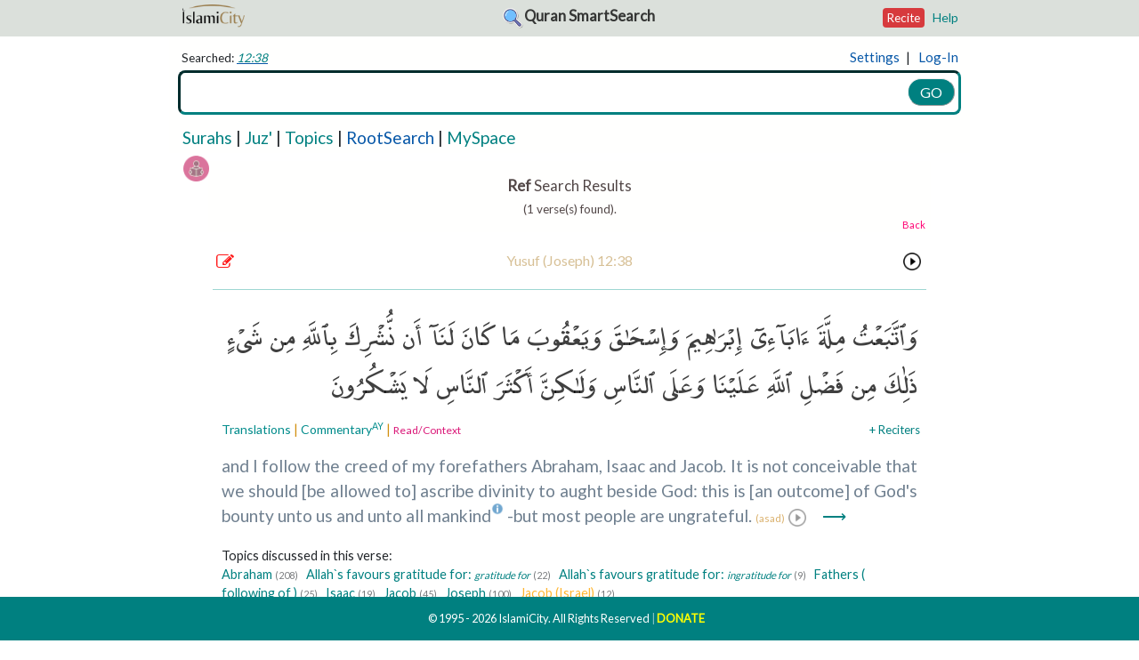

--- FILE ---
content_type: text/html; charset=UTF-8
request_url: https://www.islamicity.org/quransearch/?q=12:38
body_size: 96146
content:




<!DOCTYPE html>
<!--[if lte IE 6]><html class="preIE7 preIE8 preIE9"><![endif]-->
<!--[if IE 7]><html class="preIE8 preIE9"><![endif]-->
<!--[if IE 8]><html class="preIE9"><![endif]-->
<!--[if gte IE 9]><!--><html><!--<![endif]-->
  <head>

  <link
    rel="stylesheet"
    href="https://cdnjs.cloudflare.com/ajax/libs/animate.css/4.1.1/animate.min.css"
  />

  <link href="https://fonts.googleapis.com/css?family=Lato&display=swap" rel="stylesheet">
  <script src="https://cdn.jsdelivr.net/npm/showdown/dist/showdown.min.js"></script>
  
    <script type='text/javascript' src='/wp-content/plugins/blueprint/third-party/js-cookies/js-cookies.js?ver=15257'></script>
    <script type='text/javascript' src='/wp-content/plugins/blueprint/blp-js-library.js?ver=sep-April-26'></script>


    <script>
        rootSearchIsOn = blpQS('root'); // used in tool tip trigger: 'click', vs /*trigger: 'click',*/
        if ( rootSearchIsOn == '' ) {
            rootSearchIsOn = false;
        } else {
            rootSearchIsOn = true;
        }
    </script>

    <link rel="stylesheet" href="/global/scripts/yBox/css/yBox.min.css">





    <!--##quranlinte-->  
    <style id="ql-hide-style">
        /* only activates when <html> gets data-ql="1" */
        html[data-ql="1"] body {
            opacity: 0 !important;
            background: #fff !important;
            transition: opacity 180ms ease-out;
        }
    </style>
    <script>
        (function(){
        try {
            var qs = new URLSearchParams(location.search);
            var ql = (qs.get('quranlite') === '1') ||
                    ((qs.get('from')||'').toLowerCase() === 'quranlite') ||
                    ((qs.get('form')||'').toLowerCase() === 'quranlite');
            if (ql) document.documentElement.setAttribute('data-ql','1');
        } catch(e) {}
        })();
    </script>






    <style>

        

        #readingModeOff {

            width: 45px;
            position: fixed;
            z-index: 10000;
            font-size: 18px;
            border: none;
            outline: none;
            color: white;
            cursor: pointer;
            padding-top: 21px;
            padding-left: 16px;
            padding-bottom: 29px;
            border-radius: 56px !important;
            opacity: 0.2 !important;
            inset: auto 2px 40% auto !important;



        }


        #readingModeOn {

            width: 45px;
            position: fixed;
            z-index: 10000;
            font-size: 18px;
            border: none;
            outline: none;
            color: white;
            cursor: pointer;
            padding-top: 21px;
            padding-left: 16px;
            padding-bottom: 29px;
            border-radius: 56px !important;
            opacity: 0.6 !important;
            inset: auto 2px 40% auto !important;


        }

        #readingModeOff:hover {
            /* opacity: 0.7 !important; */
        }
    </style>

                <img src='/quransearch/images/read.png' onclick="readingMode(false);//bringHeaderBack()" style='display:none;' id="readingModeOff" title="You are in easiest reading mode. Click me to go back to search & detail mode. "><!--##oct15-->
            <img src='/quransearch/images/read.png' onclick="readingMode(true);//removeHeaderFromView();"  style='display:none;' id="readingModeOn" title="You are in search & detail view mode. Click this button to go to the easiest reading mode."><!--##oct15-->
    
    <img id='scrollToTopAuto' src='/quransearch/images/search-blue.png' onclick="window.scrollTo(0,0);"  style='display:none;position:fixed; right: 3px;bottom: 70px;width: 38px;height: 38px;cursor: pointer;z-index: 9999;-webkit-transition: all 0.2s linear;-moz-transition: all 0.2s linear;-o-transition: all 0.2s linear;transition: all 0.2s linear;'  title="Click to scroll to top. "><!--##oct15-->






    <!--##script-->
    <script>

        var openDivLo_IDS_ACC = [];
        var allTopicsCount = 0;

        recitingNow = false;
        reciteability = false;
        // //alert('reciteability is set to false and will remain as false until some results are painted on screen. ');

        reciterGotCancelledNow = false; // set by true when user clicks reciter button and then selects the CANCEL.

        function goUpDownToFoolTheHeader() {
            window.scrollTo(0,100);
            $(".arabic-text").css("background-color", "white");
            if (  recitingNow ) {
                //alert('recitingNow is currently set to true. goUpDownToFoolTheHeader reports ')
            } else {
                $("#very-top-row").css("visibility", "visible");
                $(".quicklinks").css({"display":"block"});
                $(".cvRefHrRemoverForMemorizationMode").css({"display":"block"});
                $("#player-controls").hide();
                manageMemorizeLinks("show","link-click");
                stopAudio();
                setTimeout(function(){ window.scrollTo(0,0); }, 100);

            }

        }

        function manageReadingMode(curValue) {
            ////// // // //debugger;
            //allert('curValue:' + curValue);
            if ( curValue ) {
                readingMode(true);
            } else {
                readingMode(false);
            }
        }
        function readingMode(mode) {
            //allert('hadi bakiym');
            //.  .  .topics-discussed-section   .verse-options-panel
            // // // //debugger;
            //var readingModeOff = document.getElementById("readingModeOff");
            //var readingModeOn = document.getElementById("readingModeOn");
            //var readingModeCheckBox = document.getElementById("readingModeCheckBox");


            if ( mode ) {
                $(".cvRefHrRemoverForMemorizationMode").css({"display":"none"});
                $(".saving-heart").css({"display":"none"});
                $(".topics-discussed-section").css({"display":"none"});
                $(".verse-options-panel").css({"display":"none"});
                $(".memorizeThisVerse").css({"display":"none"});
                $('.readingModeRef').css('display', 'block');
                $('.translator-signature').css('opacity:', '0.3');
                $('#readingModeOff').css('display', 'block');
                $('#readingModeOn').css('display', 'none');
                $('.results-div').css('width', '100%');

                if ( false ) {
                    $("#very-top-row").css({"display":"none"});
                    $("#header").css({"display":"none"});
                }


                //readingModeCheckBox.checked = true;


            } else {
                $(".cvRefHrRemoverForMemorizationMode").css({"display":"block"});
                $(".saving-heart").css({"display":"block"});
                $(".topics-discussed-section").css({"display":"block"});
                $(".verse-options-panel").css({"display":"block"});
                $(".memorizeThisVerse").css({"display":"block"});
                $('.readingModeRef').css('display', 'none');
                $('.translator-signature').css('opacity:', '0.9');
                $('#readingModeOff').css('display', 'none');
                $('#readingModeOn').css('display', 'block');
                $('.results-div').css('width', '100%');

                if ( false ) {
                    $("#very-top-row").css({"display":"block"});
                    $("#header").css({"display":"block"});
                }


            }
            // -------------------------------------------------
            // $(".reading-mode").css({"display":"none"});
            // -------------------------------------------------

            // $(".unreading-mode").css({"display":"block"});



        }


    </script>

    <script src="/global/scripts/yBox/js/directive.js"></script>
    <script src="/global/scripts/yBox/js/yBox.min.js"></script>
    <script>
        var myYbox;
        window.onload = function(){

            //
            if(document.querySelector('.yBox')){

                myYbox = new yBox();
                // myYbox.closeYbox();
                myYbox.init();

                myYbox.onYboxOpen = function(){
                    //allert('myYbox just got opened.');
                    document.body.classList.add('yBoxIsOpen');
                }
                myYbox.onYboxClose = function(){
                    document.body.classList.remove('yBoxIsOpen');
                    //allert('myYbox.onYboxClosing...');
                }
                myYbox.onNextItemClick = function(){
                    console.log('next item clicked');
                };
                myYbox.onPrevItemClick = function(){
                    console.log('prev item clicked');
                }
            }




        };
    </script>

    <!--new-code-->

    <!--bismillah @ 2/1/2026 22:32:43 PM--><script>sync=false;syncOrNotSyncReason="false because the user is not logged in. whether sessionCookie exists or not makes no diff! ";</script><script>loggedIn = false;</script>
    <script>

        if ( sync ) { // used to be sync
            //allert('//#3 UpdateLocal is to run because sync is true and the reason is ... ' + syncOrNotSyncReason);
                        updateLocal('tbd','tbd',"",'tbd');
        } else {
            //allert('//#3 UpdateLocal is skipped because sync is false and the reason is ... ' + syncOrNotSyncReason);
        }

        // updateDevice('{loads:showArabic  showTopics  showTranslit  showFrench}{playCount:10}{reciter:hussari}','C1V4')
        function updateLocal(cookies,savedItems,tagsLinked,isUserJustCreated) {

            //allert('//#3 updateLocal is called with cookies as follows:\n\n' + cookies + '\n\nsavedItems as follows:' + savedItems + '\n\nwill let you know when localUpdate completes.');

            // //

            debug = false;
            superNiceMode = false; // when true, we need to pay attention to isUserJustCreated and honoring the old local data and use that to overwrite the first time created record on the server...

            loadsInfo = 'tbd';

            if ( debug ) {
                alert('UpdateLocal has been called. let us debug, initialize all localStorageItems to 0 or nada to be thorough.  so we can update the ones needed to overwrite their initial values ');
            }

            // reset! so what the server says is completely honored

            window.localStorage.setItem('arabic','0');
            window.localStorage.setItem('translit','0');
            window.localStorage.setItem('topics','0');
            window.localStorage.setItem('audio','0');

            window.localStorage.setItem('bakhtiar','0');
            window.localStorage.setItem('literal','0');
            window.localStorage.setItem('pickthall','0');
            window.localStorage.setItem('asad','0');
            window.localStorage.setItem('haleem','0');
            window.localStorage.setItem('muhsin','0');
            window.localStorage.setItem('sahih','0');
            window.localStorage.setItem('khattab','0');
            window.localStorage.setItem('maududi','0');
            window.localStorage.setItem('itani','0');
            window.localStorage.setItem('yusuf','0');

            window.localStorage.setItem('bosnian','0');
            window.localStorage.setItem('french','0');
            window.localStorage.setItem('german','0');
            window.localStorage.setItem('italian','0');
            window.localStorage.setItem('indo','0');
            window.localStorage.setItem('malay','0');
            window.localStorage.setItem('persian','0');
            window.localStorage.setItem('spanish','0');
            window.localStorage.setItem('diyanet','0');
            window.localStorage.setItem('urdu','0');


            // update the savedItems

            window.localStorage.setItem('savedItems',savedItems);
            window.localStorage.setItem('tags',tagsLinked);

            // update the cookies


            if ( superNiceMode ) {
                if ( isUserJustCreated ) {
                    alert('This is updateLocal. And dealing with the case where isUserJustCreated is TRUE -- check to see if this old-timer newbie had any settings we should be honoring! ');
                    savedItems = window.localStorage.getItem('savedItems');
                    tags = window.localStorage.getItem('tags'); // you could not have created the tags but oh well.
                    cookies = getAllCookies();
                }
            }

            cookiesArray = cookies.split('{');
            console.log ( cookiesArray );

            var arrayLength = cookiesArray.length;

            for (var loopindex = 0; loopindex < arrayLength; loopindex++) {

                currentItem = cookiesArray[loopindex];

                if ( currentItem != '' ) {

                    varName = blpLeftOf(currentItem,':');
                    varName = varName.trim();

                    varValue = blpGetInBetween(currentItem,':','}');
                    varValue = varValue.trim();

                    if ( varName == 'loads') {
                        loadsInfo = varValue;
                    }

                    if ( debug ) {
                        console.log(loopindex + ' ---> ' + varName + ' ---> ' + varValue );
                        alert('setting the cookie called ' + varName + ' as ' + varValue) + ' for 1000 days.';
                    }

                    blpSetCookie(varName,varValue,'1000 days');

                }
            }

            // update the localStorage ( thanks to loads cookie! )

            loadsInfo = blpReplace(loadsInfo,'show','');
            loadsInfo = loadsInfo.toLowerCase();
            loadsArray = loadsInfo.split(' ');

            if ( debug ) {
                alert('Now we will go thru the loads ' + loadsInfo + ' and chop it by space and run setItem 1 thing!  ')
                console.log ( loadsArray );
            }


            var arrayLength = loadsArray.length;
            for (var loopindex = 0; loopindex < arrayLength; loopindex++) {
                currentItem = loadsArray[loopindex];
                if ( currentItem == '' ) {
                    // skip the empty value
                } else {
                    if ( debug ) {
                        alert('setting local storage item called ' + currentItem + ' as 1.' );
                    }
                    window.localStorage.setItem(currentItem,'1');
                }
            }

            if ( debug ) {
                alert('we are absolutely done. task should be over and all cookies, savedItems and localStorage have been settled and we are exiting the updateLocal procedure once and for all. ');
            }

            //allert('//#3 localUpdate is completed. We will reload the page so if there are new translations that needed to be brought in can get a chance to be loaded.');


           window.location.reload();

        }

        function getAllCookies() {
            alert('isUserCreated TRUE CASE!!!! --- go thru all getAllQuranSearchCookies... and prepare the {} string and compare that to our default and update the server thru ajax to honor them and do not touch the local cookies. ');
        }
        function getAllLocalStorage() {
            alert('isUserCreated TRUE CASE!!!! --- go thru all localStorage ( except savedItems ) ... and prepare the {} string and compare that to our default and update the server thru ajax to honor them and do not touch the local storage. ');
        }

        function updateServer() {
            //allert('//#3updateServer called is  we should redirect to updateSettings.php or something...  This has to be a post! See the code for all that is out there!' );
            /*
                ##karamete

var showArabic = 'n/a';
var showTranslit = 'n/a';
var showTopics = 'n/a';
var showAudio = 'n/a';


Bosnian
var showBosnian = 'n/a';


 French
 var showFrench = 'n/a';

 German
 var showGerman = 'n/a';

 Italian
 var showItalian = 'n/a';

 Indonesian
 var showIndo = 'n/a';


 Malay
 var showMalay = 'n/a';

 Persian
 var showPersian = 'n/a';

 Spanish
 var showSpanish = 'n/a';

 Turkish
 var showDiyanet = 'n/a';

 Urdu
 var showUrdu = 'n/a';

 ?
 Leila Bakhtiar
 var showBakhtiar = 'n/a';


 Literal ( word by word)
 var showLiteral = 'n/a';


 Marmaduke Pickthall
 var showPickthall = 'n/a';

 Muhammad Asad
 var showAsad = 'n/a';


 Muhammad Abdel Haleem
 var showHaleem = 'n/a';


 M. Khan & Hilali
 var showMuhsin = 'n/a';


 Sahih Int.
 var showSahih = 'n/a';


 Mustafa Khattab
 var showKhattab = 'n/a';


 Syed Maududi
 var showMaududi = 'n/a';

 Talal Itani
 var showItani = 'n/a';

 Yusuf Ali
 var showYusuf = 'n/a';


 blpSetCookie('playCount','3','1000 days');
 blpSetCookie('reciter','hussari','1000 days');

                */

            return false;
            urlPart = 'action=updateAll';
            $.ajax('ajaxer.php?' + urlPart,
            {
                dataType: 'text', // type of response data
                timeout: 20000,     // timeout milliseconds
                success: function (returnData,status,xhr) {
                    alert('contacted the server. server return was ' + returnData + ' The ajaxer.php' + urlPart + ' has been completed. ');

                },
                error: function (jqXhr, textStatus, errorMessage) { // error callback
                    if ( false ) {
                        alert('contacting the server has failed. This may be due to unstable internet connection. Please try later. ');
                        alert('Error: ' + errorMessage);
                    }

                }
            });
        }



    </script>
    <!--/new-code-->


  <!--<meta name="apple-itunes-app" content="app-id=1505018725">-->
    <meta charset="UTF-8">
    <meta http-equiv="Content-type" content="text/html; charset=UTF-8">

    <meta http-equiv="X-UA-Compatible" content="IE=edge,chrome=1">
    <meta name="viewport" content="width=device-width,initial-scale=1,minimum-scale=1,maximum-scale=1"/>

    <meta name="description" content="Welcome to one of the most comprehensive Quran Search engines">
    <meta name="Keywords" content="Quran, Koran, Kuran Islam, Allah, God, Religion, Muslim, Mohammed, Muhammad Asad, Picktall, Yusuf Ali, Talal Itani, Syed Maududi, Prophet,Jesus, Christianity, Judaism, Jew, Catholic, Hadith, Imam, Islam, Salat, Islamic,English translations, SMART">


    <!--<title>Quran Search - with your own words & phrases in translations, your own spellings in phonetics and even your voice! Search the Quran Verses, Phrases, Topics anywhich you like. [Learn More]</title>-->
    <title>IslamiCity: Quran Search - Search the Qur'an any which way you wish: by topic, word, phrase, reference, in English, Arabic or phonetics, even by the Arabic word roots!    </title>


    <!-- ##script -->
    <script>

        // THESE ALL ARE GLOBAL VARS!

        var currentMeaningIfAny = '';
        var qsRootMaybe = blpQS("root");
        var rootURLIsAvailable = false;
        if ( qsRootMaybe ) {
            rootURLIsAvailable = true;
            //allert('rootURLIsAvailable is true for ' + qsRootMaybe);
        }

        browseRelatedArticlesAvailable = false;

        $savedItems = window.localStorage.getItem('savedItems');



        function loadRootSearchUI(){

            // onclick="loadRootSearchUI();"

            $.fancybox.open({
                type: 'iframe',
                src:'root-search.php?action=loadRootSearchUI&searchIsBasedOn_beginswith_Or_contains=contains',
            });

            // has to be searchIsBasedOn_beginswith_Or_contains=contains or searchIsBasedOn_beginswith_Or_contains=beginswith
            // case sensitive! otherwise root-search.php won't work properly

            return false;


        }



        function showBookmarked(){

            if ( !loggedIn) {
                $.fancybox.open({
                    src  : '#thisFeatureforLoggedInUsersOnly',
                    type : 'inline',
                    animationDuration: 500,
                    opts : {
                        afterShow : function( instance, current ) {
                            // console.info( 'done!' );
                        }
                    }
                });
                return false;
            }

            //allert('get the savedItems from the server... ');
            // //

            if ( !$savedItems ) {
                //allert('You do not have any saved verses yet. Click the pink-heart icons to save your favoritte verses. \n\nSaved verses show as red-hearts.');

                // data-fancybox  data-animation-duration="500" data-src="#animatedModal"  style='color:teal;cursor:pointer'
                $.fancybox.open({
                    src  : '#animatedModal',
                    type : 'inline',
                    animationDuration: 500,
                    opts : {
                        afterShow : function( instance, current ) {
                            // console.info( 'done!' );
                        }
                    }
                });

            } else {
                updateSearchResultsToShowBookmarkedVerses();
            }
        }

        function updateSearchResultsToShowBookmarkedVerses() {

            //$html = getTranslation($savedItems,false,'savedItems');
            //updateResultsPane($html,'6170');


                //allert('Aziz dostum Mustafa, you know how to pop fancy?');
                // <a href="#" onClick="javascript:if(window.jQuery&&$.fancybox)$.fancybox({type: 'iframe',href:'http://whhnote.blogspot.tw',openEffect:'none',closeEffect:'none'});">Open</a>

                /*
                $.fancybox.open({
                    src  : '#thisFeatureforLoggedInUsersOnly',
                    type : 'inline',
                    animationDuration: 500,
                    opts : {
                        afterShow : function( instance, current ) {
                            // console.info( 'done!' );
                        }
                    }
                });
                */

                $.fancybox.open({
                    type: 'iframe',
                    src:'root-search.php?action=showBookmarks',
                    });

                return false;


            //allert('there is a big-bug on home page on this link/feature. \n\ndo a search and then it will work. A quick fix to this is to reload the URL with the savedItems.... Following reload is experimental and happens only on home page.');
            $savedItems = $savedItems.replace(new RegExp('C', 'gi'), ' ');
            $savedItems = $savedItems.replace(new RegExp('V', 'gi'), ':');
            $savedItems = $savedItems.trim();
            //allert($savedItems);
            window.location.href = "?q=" + $savedItems + '&caption=Bookmarked';

        }

        function paintSave ($c,$v){

            $curItem = ' ' + 'C' + $c + 'V' + $v + ' ';
            $callerId = 'save_' + $c + '_' + $v;
            if ( $savedItems  ) {
                if ( blpContains($savedItems + ' ',$curItem)) {

                    // &#10084;

                    return '<span style="opacity:1;color:#18c3c3;font-size: 20px;height: 22px;margin-top: -5px;position: absolute;cursor:pointer;"><i class="fa fa-pencil-square-o"><br><span class="bookMarkNoteCaption" >Bookmark / Note</span></i> </span>';
                } else {
                    return  '<span style="opacity:0.9;color:red;font-size: 20px;height: 22px;margin-top: -5px;position: absolute;cursor:pointer;"><i class="fa fa-pencil-square-o"><br><span class="bookMarkNoteCaption" >Bookmark / Note</span></i> </span>';
                }
            } else {
                return  '<span style="opacity:0.9;color:red;font-size: 20px;height: 22px;margin-top: -5px;position: absolute;cursor:pointer;"><i class="fa fa-pencil-square-o"><br><span class="bookMarkNoteCaption" >Bookmark / Note</span></i> </span>';
            }
        }



        function manageSave($c,$v,$activeOrInactive){

            //allert('loggedIn:'+ loggedIn);

            // //

            if ( !loggedIn) {
                $.fancybox.open({
                    src  : '#thisFeatureforLoggedInUsersOnly',
                    type : 'inline',
                    animationDuration: 500,
                    opts : {
                        afterShow : function( instance, current ) {
                            // console.info( 'done!' );
                        }
                    }
                });
                return false;
            }

            /*
                beforeLoad   : Before the content of a slide is being loaded
                afterLoad    : When the content of a slide is done loading

                beforeShow   : Before open animation starts
                afterShow    : When content is done loading and animating

                beforeClose  : Before the instance attempts to close. Return false to cancel the close.
                afterClose   : After instance has been closed

                onInit       : When instance has been initialized
                onActivate   : When instance is brought to front
                onDeactivate : When other instance has been activated
            */



            //allert('Please study:\n\nhttps://www.cssscript.com/demo/lightbox-alternative-ybox/');

            //  $saveLink = '&nbsp;|&nbsp;<span class="verse-options"><span style="cursor:pointer;" id="save_' + the_C_ORG + '_' + the_V_ORG + '" onClick="manageSave(' + the_C_ORG + ',' + the_V_ORG + ')"><span style="opacity:0.3;color:#e60000">&#10084;</span> <span style="color:#e60000">Save</span></span>';


            // $savedItems is a js global
            $curItem = ' ' + 'C' + $c + 'V' + $v ;

            $callerId = 'save_' + $c + '_' + $v;


            if ( $savedItems == null ) {
                $savedItems = '';
            }


            if ( $activeOrInactive !== 'tbd') {
                //allert('manageSave was hit with non-null on its 3rd argument. passed value is:\n\n'+$activeOrInactive);
            }

            if ( $activeOrInactive == 'active') {
                //allert fool the manageSave with modifying the savedItems by removing the forced value so it toggles correctly!
                //allert('saveditems before modification:' + $savedItems )
                $savedItems = blpReplace($savedItems,$curItem,'');
                //allert('saveditems after modification:' + $savedItems )
            }

            if ( blpContains($savedItems,$curItem)) {

                //allert('@5|we are here because savedItems: __' + $savedItems + '___ has this $curItem: ___'+ $curItem + '___ and we will remove it with replaceString and then save it without it. ');

                $savedItems = blpReplace($savedItems,$curItem,'');
                // //allert('@1|removal took place, saved items now ___' + $savedItems + '___ and it cannot have $curItem: ___'+ $curItem + '___ anymore. ');
                window.localStorage.setItem('savedItems',$savedItems);
                //allert('@51|latest $savedItems in storage now is\n\n' + $savedItems);

                GrowlNotification.notify({
                    title: 'SAVED',
                    description: '',
                    type: 'error',
                    position: 'bottom-right',
                    closeTimeout: 6000,
                });

                //allert('set callerID ('+$callerID+') inner HTML to UNSAVED');
                // document.getElementById("abidik").innerHTML = "Paragraph changed!";
                //window.document.getElementById($callerId).innerHTML = '<span style="opacity:0.2;color:#e60000">&#10084;</span> <span style="color:#e60000">Save</span>';
                //window.document.getElementById($callerId).innerHTML = '<span style="opacity:0.2;color:#e60000">&#10084;</span>';
                window.document.getElementById($callerId).innerHTML = '<span style="opacity:0.9;color:red;font-size: 20px;height: 22px;margin-top: -5px;position: absolute;cursor:pointer;"><i class="fa fa-pencil-square-o"><br><span class="bookMarkNoteCaption" >Bookmark / Note</span></i> </span>';




                if ( false ) {
                    alert($curItem + ' was in saved items:\n' + $savedItems + ' ask removing it with prompt. ');
                    if ( confirm($c + ':' + $v + ' was a saved verse. \n\nIf you wish to remove it from your saves, select "OK" below. ')) {

                    }
                }

            } else {

                $savedItems = $savedItems + $curItem;
                ////allert('@2|saving items in setItem as :\n' + $savedItems);
                window.localStorage.setItem('savedItems',$savedItems);
                //allert('@31|latest $savedItems in storage now is\n\n' + $savedItems);

                //allert('@3|we are here because savedItems: __' + $savedItems + '___ did not have this $curItem: ___'+ $curItem + '___ Now it is in the localStorage');

                GrowlNotification.notify({
                    title: 'SAVED',
                    description: '',
                    type: 'success',
                    position: 'bottom-right',
                    closeTimeout: 6000,
                });

                ////
                //var notyf = new Notyf();
                //notyf.confirm('Verse has been saved into <i>Saved List</i>');

                //allert('saved..');

                //allert('set callerID ('+$callerID+') inner HTML to SAVED');
                //window.document.getElementById($callerId).innerHTML = '<span style="opacity:1;color:#e60000">&#10084;</span> <span style="color:#e60000">Saved</span>';
                //window.document.getElementById($callerId).innerHTML = '<span style="opacity:1;color:#e60000">&#10084;</span>';
                window.document.getElementById($callerId).innerHTML = '<span style="opacity:1;color:#18c3c3;font-size: 20px;height: 22px;margin-top: -5px;position: absolute;cursor:pointer;"><i class="fa fa-pencil-square-o"><br><span class="bookMarkNoteCaption" >Bookmark / Note</span></i> </span>';

                if ( false ) {
                    alert('SAVED ' + $curItem + '.\n\n(It was NOT in saved items)');
                }

            }


            //if ( MHK ) {
                //allert('mhk:check the current title, if it is saved verses, then keep monitoring the savedItems count and when it hits nada turn all-results-display-div-row to display:none');
                //allert('check the val here:\n:' + );
            $nowShowingCapNow = window.document.getElementById("now-showing").innerHTML;

            // alert('fixmeTop:' + fixmeTop);
            if ( blpContains($nowShowingCapNow,'Bookmarked')) {
                $savedItemsTemp = $savedItems.trim();
                if ( !$savedItemsTemp ) {
                    window.document.getElementById("all-results-display-div-row").innerHTML = '<div style="height:75px"></div><center>Bookmarked verses now empty.  </center>';
                    //allert('innerHTML updated.');
                }
            }
            //}

            //allert('___|'+ blpQS("q") + '|____');
            if ( blpQS("caption") == 'Bookmarked' ||  blpContains(blpQS("q"),'#') )   {
                //allert('Amr wins.');
                $savedItems = $savedItems.replace(new RegExp('C', 'gi'), ' ');
                $savedItems = $savedItems.replace(new RegExp('V', 'gi'), ':');
                $savedItems = $savedItems.trim();
                //allert('caption is Bookmarked or q starts with hashtag . We will reload. ');
                //allert('URL is forced to be this:\n\n' + "?q=" + $savedItems + '&caption=Bookmarked');
                window.location.href = "?q=" + $savedItems + '&caption=Bookmarked';
            } else {
                //allert('will not reload. caption is not bookmarked. ');
            }



        }

        lastOpenedDiv = ''; // helps with memorizer playng icon

        topicsAvailableButVersesNot = false;

        versesAvailable = false; // isEnglish sets it to true - if there are topics to show
        topicsAvailable = false;

        $Colors_ARY_COUNT = 0;
        $Colors_ARY = [];

        $lastclickedTopicsDiscussedTitle= '';

        $warningAlreadyPoppedForMe = false;

        ALERTS = false;
        //allert('I just turned the ALERTS to true so I can trace what I update and where! ');

        $openSettingsIsNowOpen = false;

        //allert('bismillah... ');



        var allPreferences_ON_PAGE_LOAD;

        var alreadyInSequence = false; // if the search is like 1, 2 or it is like juz sequence, etc... then alreadyInSequence becomes true!

        var lastResults = '';

        var $searchInTranslation = 'TBD';


        var showArabic = 'n/a';
        var showTranslit = 'n/a';
        var showTopics = 'n/a';
        var showAudio = 'n/a';
        var showYusuf = 'n/a';
        var showPickthall = 'n/a';
        var showAsad = 'n/a';
        var showSahih = 'n/a';
        var showKhattab = 'n/a';
        var showItani = 'n/a';
        var showBakhtiar = 'n/a';
        var showHaleem = 'n/a';
        var showMaududi = 'n/a';
        var showMuhsin = 'n/a';
        var showLiteral = 'n/a';
        var showDiyanet = 'n/a';
        // ##addon-6
        var showGerman = 'n/a';
        var showFrench = 'n/a';
        var showItalian = 'n/a';
        var showSpanish = 'n/a';
        var showUrdu = 'n/a';
        var showIndo = 'n/a';
        var showPersian = 'n/a';
        var showBosnian = 'n/a';
        var showMalay = 'n/a';

        // var showCompact = 'n/a';
        var showNight = 'n/a';

        var allPreferences = '';

        // ##manageMemorizer
        function manageMemorizeLinks(doWhat,caller){
            //
            if (doWhat == 'hide') {
                $("#memorize-link").hide();
                if ( caller == 'link-click'){
                    $(".overwritingKnowledgeBaseTip").hide();
                    $("#knowledgeBaseTip").hide();

                }
                //
                //allert('overwritingKnowledgeBaseTip hide')
                $("#memorize-link-dimmed").show();
                //document.getElementsByClassName("audiolink-adjusted").visibility = 'hidden';
                $(".audiolink-adjusted").css({"visibility":"hidden"});
                $(".translator-audio-link").css({"visibility":"hidden"});

                $(".saving-heart").css({"visibility":"hidden"});
                $(".memorizeThisVerse").css({"visibility":"hidden"});

                //allert('hide memorize-links\n\ncaller:\n' + caller);
            } else {
                //allert('show-memorize-links\n\ncaller:\n' + caller);
                $("#memorize-link").show();
                $("#memorize-link-dimmed").hide();
                //document.getElementsByClassName("audiolink-adjusted").visibility = 'visible';
                $(".audiolink-adjusted").css({"visibility":"visible"});
                $(".translator-audio-link").css({"visibility":"visible"});

                //allert('show the header if not showing...'); // ##nov29
                $('#header').addClass('let-header-reappear');
                $('#header').removeClass('let-header-disappear');

                $(".saving-heart").css({"visibility":"visible"});
                $(".memorizeThisVerse").css({"visibility":"visible"});
                //allert(highlight_ID_LAST);
                //document.getElementById(highlight_ID_LAST).style.outline = "initial";

                //allert('show quicklinks again and again and again..');

                if ( blpQS("test") == '1' || true ) {
                    highlight_ID_LAST = blpGetCookie('highlight_ID_LAST');
                    if ( document.getElementById(highlight_ID_LAST) ) {
                        // ~~~~~~~~~~~~~~~~~~~~~~~~~~~~~~~~~~~~~~~~~~~~~~~~~~~~~~~~~~~~~~~~~~~~~~~~~~~~~~~~~~~~~~~~~~~~~~~~~~~see playAudio function too
                        document.getElementById(highlight_ID_LAST).style.boxShadow = "rgb(0 0 0 / 0%) 0px 0px 0px 100vmax";

                        // ~~~~~~~~~~~~~~~~~~~~~~~~~~~~~~~~~~~~~~~~~~~~~~~~~~~~~~~~~~~~~~~~~~~~~~~~~~~~~~~~~~~~~~~~~~~~~~~~~~~
                    }

                }





            }
        }

        stopwords = ['i','me','my','myself','we','our','ours','ourselves','you','your','yours','yourself','yourselves','he','him','his','himself','she','her','hers','herself','it','its','itself','they','them','their','theirs','themselves','what','which','who','whom','this','that','these','those','am','is','are','was','were','be','been','being','have','has','had','having','do','does','did','doing','a','an','the','and','but','if','or','because','as','until','while','of','at','by','for','with','about','against','between','into','through','during','before','after','above','below','to','from','up','down','in','out','on','off','over','under','again','further','then','once','here','there','when','where','why','how','all','any','both','each','few','more','most','other','some','such','no','nor','not','only','own','same','so','than','too','very','s','t','can','will','just','don','should','now'];

        function remove_stopwords(str) {
            res = []
            words = str.split(' ')
            for(i=0;i<words.length;i++) {
                if(!stopwords.includes(words[i])) {
                    res.push(words[i])
                }
            }
            return(res.join(' '))
        }

        function titleCase(str) {
            str = str.toLowerCase().split(' ');
            for (var i = 0; i < str.length; i++) {
                str[i] = str[i].charAt(0).toUpperCase() + str[i].slice(1);
            }
            return str.join(' ');
        }

        function initLoadsAndPrefs($calledBy) { // listener


            // //

            updateMemorizerSettings();

            setAllPreferences('DOMContentLoaded'); // so at load time, what needs to be checked gets checked in the pref screen!
            getAllPreferences('DOMContentLoaded'); // note that this does not have to be run after the setAllPreferences
            allPreferences_ON_PAGE_LOAD = allPreferences;

            //allert('if cookie value is empty, it means, cookie either has expired or user deleted the cookie. We need to blpSetCookie to the current situation and reload the app once to reload scripts propery. ');
            $firstTimerOrIncognito = false;
            if ( allPreferences  == '') {

                if ( MHK && ALERTS ) {
                    alert('mhk: apply first time default... \n\nthis is how I turned on the arabic, audio, topicsDiscussed and at last one trans. Notice I skipped the translit. ');
                }

                $firstTimerOrIncognito = true;

                // turn on arabic
                setPref("arabic","on-click",false); // force a click.
                showArabic = true;
                allPreferences += ' showArabic ';

                // turn on haleemc
                //setPref("haleem","on-click",false); // force a click.
                //showHaleem = true;
                //allPreferences += ' showHaleem ';

                setPref("asad","on-click",false); // force a click.
                showAsad = true;
                allPreferences += ' showAsad ';


                // turn on audio
                setPref("audio","on-click",false); // force a click.
                showAudio = true;
                allPreferences += ' showAudio ';


                // turn on haleemc
                setPref("topics","on-click",false); // force a click.
                showTopics = true;
                allPreferences += ' showTopics ';

                if ( MHK && ALERTS ) {
                    alert('mhk: allPreferences now is set as ' + allPreferences );
                }

            }

            $cookieVal = blpGetCookie('loads');
            if ( $cookieVal == '' ) {
                //allert('##cookie-problem-alert --- $cookieVal was empty. setting to be the same as allPreferences now which is:\n\n ' + allPreferences);
                blpSetCookie('loads',allPreferences,'1000 days');
            }

        }




        function isReloadNecessary($old,$new) {

            $old_ORG = $old;
            $new_ORG = $new;

            $old = $old.replace('showArabic','');
            $old = $old.replace('showTranslit','');
            $old = $old.replace('showHaleem','');
            $old = $old.replace('showTopics','');
            $old = $old.replace('showAudio','');
            $new = $new.replace('showArabic','');
            $new = $new.replace('showTranslit','');
            $new = $new.replace('showHaleem','');
            $new = $new.replace('showTopics','');
            $new = $new.replace('showAudio','');



            // go thru new and see if it is not found in old, only then it is a reload.
            $newItems_ARY = $new.split(' ');
            $newItems_COUNT = $newItems_ARY.length;
            reloadIsNecessaty = false;
            if ( MHK && ALERTS ) {
                alert('mhk: go thru the latest status ' + $newItems_ARY + ' over the page load time situation: ' + $old_ORG);
            }
            for(let k = 0; k < $newItems_COUNT; k++){
                $item = $newItems_ARY[k];
                $item.trim();

                if ( $item ) {
                    if ( blpContains(' ' +  $old + ' ',  $item ) ) {
                        if ( MHK && ALERTS ) {
                            alert('___' + $item + '___ exists in ___' + $old + '___');
                        }

                    } else {
                        if ( MHK && ALERTS ) {
                            alert($item + ' does NOT exist in ___' + $old + '___ reload is a must unless it is showArabic, showTopics, showTranslit, and showHaleem ');
                        }
                        reloadIsNecessaty = true;
                    }
                }
            }
            if ( reloadIsNecessaty ) {
                return true;
            } else {
                return false;
            }
        }


        function getAllPreferences ($calledBy) {

            // its aim to update allPreferences so displayResults find it ready!

            allPreferences = '';

            showArabic = getPref('arabic','get-all-preferences-function',false);
            if ( showArabic == '1' ) {
                allPreferences += ' showArabic ';
            }

            showTranslit = getPref('translit','get-all-preferences-function',false);
            if ( showTranslit == '1' ) {
                allPreferences += ' showTranslit ';
            }

            showTopics = getPref('topics','get-all-preferences-function',false);
            if ( showTopics == '1' ) {
                allPreferences += ' showTopics ';
            }

            showAudio  = getPref('audio','get-all-preferences-function',false);
            if ( showAudio == '1' ) {
                allPreferences += ' showAudio ';
            }



            showYusuf = getPref('yusuf','get-all-preferences-function',false);
            if ( showYusuf == '1' ) {
                allPreferences += ' showYusuf ';
            }

            showPickthall = getPref('pickthall','get-all-preferences-function',false);
            if ( showPickthall == '1' ) {
                allPreferences += ' showPickthall ';
            }

            showAsad = getPref('asad','get-all-preferences-function',false);
            if ( showAsad == '1' ) {
                allPreferences += ' showAsad ';
            }

            showSahih = getPref('sahih','get-all-preferences-function',false);
            if ( showSahih == '1' ) {
                allPreferences += ' showSahih ';
            }

            showKhattab = getPref('khattab','get-all-preferences-function',false);
            if ( showKhattab == '1' ) {
                allPreferences += ' showKhattab ';
            }

            showItani = getPref('itani','get-all-preferences-function',false);
            if ( showItani  == '1' ) {
                allPreferences += ' showItani ';
            }

            showBakhtiar = getPref('bakhtiar','get-all-preferences-function',false);
            if ( showBakhtiar == '1' ) {
                allPreferences += ' showBakhtiar ';
            }

            showHaleem =  getPref('haleem','get-all-preferences-function',false);
            if ( showHaleem == '1' ) {
                allPreferences += ' showHaleem ';
            }

            showMaududi = getPref('maududi','get-all-preferences-function',false);
            if ( showMaududi == '1' ) {
                allPreferences += ' showMaududi ';
            }

            showMuhsin = getPref('muhsin','get-all-preferences-function',false);
            if ( showMuhsin == '1' ) {
                allPreferences += ' showMuhsin ';
            }

            showLiteral = getPref('literal','get-all-preferences-function',false);
            if ( showLiteral == '1' ) {
                allPreferences += ' showLiteral ';
            }

            showDiyanet = getPref('diyanet','get-all-preferences-function',false);
            if ( showDiyanet == '1' ) {
                allPreferences += ' showDiyanet ';
            }

            // ##addon-7

            showGerman = getPref('german','get-all-preferences-function',false);
            if ( showGerman == '1' ) {
                allPreferences += ' showGerman ';
            }


            showFrench = getPref('french','get-all-preferences-function',false);
            if ( showFrench == '1' ) {
                allPreferences += ' showFrench ';
            }

            showSpanish = getPref('spanish','get-all-preferences-function',false);
            if ( showSpanish == '1' ) {
                allPreferences += ' showSpanish ';
            }


            showItalian = getPref('italian','get-all-preferences-function',false);
            if ( showItalian == '1' ) {
                allPreferences += ' showItalian ';
            }


            showMalay = getPref('malay','get-all-preferences-function',false);
            if ( showMalay == '1' ) {
                allPreferences += ' showMalay ';
            }

            showPersian = getPref('persian','get-all-preferences-function',false);
            if ( showPersian == '1' ) {
                allPreferences += ' showPersian ';
            }


            showUrdu = getPref('urdu','get-all-preferences-function',false);
            if ( showUrdu == '1' ) {
                allPreferences += ' showUrdu ';
            }

            showBosnian = getPref('bosnian','get-all-preferences-function',false);
            if ( showBosnian == '1' ) {
                allPreferences += ' showBosnian ';
            }

            showIndo = getPref('indo','get-all-preferences-function',false);
            if ( showIndo == '1' ) {
                allPreferences += ' showIndo ';
            }


            if ( $calledBy == 'DOMContentLoaded' ) {
                allPreferences_DOMContentLoaded = allPreferences; // this will be compared when [save] is closing! so if it is the same then we will not do any updateServer!
                //allert('allPreferences_DOMContentLoaded:\n' + allPreferences_DOMContentLoaded);
            } else {
                if ( loggedIn && $calledBy == 'executeAllPreferences' ) {
                    //allert('compare allPreferences_DOMContentLoaded && allPreferences');
                    if ( allPreferences_DOMContentLoaded == allPreferences ) {
                        //allert('User made no changes in to the checkboxes!');
                    } else {
                        //allert('User made SOME changes in to the checkboxes!');
                    }
                } else {
                    //who cares when user not logged in.
                }
            }



            //showCompact = getPref('compact','get-all-preferences-function',false);
            //if ( showCompact == '1' ) {
            //    allPreferences += ' showCompact ';
            //}



            if ( loggedIn && $calledBy == 'executeAllPreferences' ) {


                postData = '&cookies' + '=' + '{loads:' + allPreferences + '}{playCount:' + blpGetCookie('playCount') + '}' + '{reciter:' + blpGetCookie('reciter') + '}';

                //allert('//#3since $calledBy is executeAllPreferences, we can assume that we just clicked on SAVE...  we are now kickstarting the ajaxer for this postData' + postData);

                url = 'ajaxer.php?action=saveAllPreferences';
                $.ajax(
                {
                    type: "POST",
                    url: url,
                    data: postData,
                    dataType: 'text', // type of response data
                    timeout: 20000,     // timeout milliseconds
                    success: function (returnData,status,xhr) {
                        //allert('//#3ajaxer completed its tasks and returned data was ' + returnData);
                        //allert('//#3data sent was ' + data + '\n\nurl was ' + url );
                    },
                    error: function (jqXhr, textStatus, errorMessage) { // error callback
                        if ( false ) {
                            alert('contacting the server has failed. Your recent preferences may have not been updated. We are sorry for this inconvenvenience. \n\nPlease try later. ');
                            alert('Error: ' + errorMessage);
                        }
                    }
                });

            } else {
                //allert('ajaxer does not need to be contacted now. ');
            }

            // showTranslit  showTopics  showAudio  showAsad  showDiyanet  showFrench  showMalay  showUrdu ");

            if ( blpContains($calledBy,'setPref') || blpContains($calledBy,'display-re') || $calledBy == 'DOMContentLoaded' ) {
                // no need to debug/bother me with onclick on setPref for indiv items,
            } else {
                //allert('//#3Abiler getAllPreferences is run and the calledBy is ___' + $calledBy + '___ [clearly not setPref] current allPreferences is\n' + allPreferences +'\n\n if user was not existing and needed to create the wordpress user in the db, we should honor these preferences');
            }


        }

        function executeAllPreferences($calledBy){

            if ( $calledBy == 'preferences-screen-closer') {
                if ( loggedIn ) {
                    //allert('//#3dealing with a logged in user! Has anything checked in the preferences screen? if so, time for an update. In fact, this is the only time we should update server with all of the settings. \n\nThis is a wholesome update of server on cookies and localStorage stuff EXCEPT THE savedITems (verses). This wholesome approach is better than percheck update due to the many firings per check. ');
                    //allert('allPreferences::' +  allPreferences);
                    updateServer();
                } else {
                    //allert('the user is not logged in. and the preferences screen is closing. but since the user is not logged in, there is nothing to update the server.');
                }
                //allert('screen closer ');

            }

            //$("#player-controls").hide();
            //manageMemorizeLinks("show","link-click");
            //stopAudio();

            //allert('//#3We are to run getAllPreferences with executeAllPreferences arg. This should go thru all cookies out there and give us the string to post to the user record!');
            getAllPreferences('executeAllPreferences');



            //reloadURL = "?q=" + blpQS("q") + '&loads=' + allPreferences;
            if ( MHK && ALERTS ) {
                alert('reloading the following url as we close the pref:\n' + reloadURL + '\n\nwhy not save this cookie and go from there... like on submit .... ');
            }
            if ( isReloadNecessary(allPreferences_ON_PAGE_LOAD,allPreferences) ) {
                if ( MHK && ALERTS ) {
                    alert('mhk:since page load, some preferences have changed. they may be a need to reload. ');
                }
                // window.location.href = reloadURL;
                //allert('mhk:since page load, some preferences have changed. they may be a need to reload. ');
                window.location.reload();
            } else {
                if ( MHK && ALERTS ) {
                    alert('mhk:since page load, either no preference has changed or some items have been unchecked but they are already loaded in DOB. so, no need to reload. ');
                }
                $html = getTranslation(lastResults,false,'executeAllPreferences');
                if ( MHK && false ) {
                    alert('updating the results pane.');
                }
                if ( blpQS("q") == '' ) {
                    //allert('executeAllPreferences reports we are avoiding the running of updateResultsPane');
                } else {
                    updateResultsPane($html,'$executeAllPreferences');
                    /*this is ##tippy-2C-begin--><!--see the ##tippy 's also */
                    // there is also the regular initialization version of this. this was for the showReferences of the topics section, without this section, no tooltip appears on topic verse displays
                    if ( rootSearchIsOn ) {
                        tippy('.button', {
                        content: 'Global content',
                        interactive: true,
                        allowHTML: true,
                    });
                    } else {
                        tippy('.button', {
                        content: 'Global content',
                            
                            trigger: 'click', 
                                                interactive: true,
                        allowHTML: true,
                    });
                    }

                    /*this is ##tippy-2C-END--><!--see the ##tippy 's also */
                }
                stopAudio(); // added this per amr


            }




        }

        function updateAllPreferences(calledBy) {

            // this runs with every active on-click and updates cookie allPreferencesCookie

            if ( blpContains(calledBy,'on-click') ) {

                if ( MHK && ALERTS ) {
                    alert("mhk:updateAllPreferences is running. There must be an active click triggering the setPref func. Caller is:\n" + calledBy);
                }

                allPreferencesEarlier = allPreferences;
                getAllPreferences(calledBy + '>' + updateAllPreferences );
                blpSetCookie('loads',allPreferences,'3 year');
                if ( MHK && ALERTS ) {
                    alert("mhk: individial setPref must have been clicked. Current allPreferences value is " + allPreferences + '\n\nold value was:\n' + allPreferencesEarlier);
                }
            }

        }

        function setAllPreferences($calledBy) {

            // this is called at pageload time once and to paint the checkboxes checked or unchecled statuses without causing a modif

            setPref("arabic",'passive-reader',false); // read the arabic value from the localStorage, and update th corresponding checkbox accordingly
            setPref("translit",'passive-reader',false);
            setPref("topics",'passive-reader',false);
            setPref("audio",'passive-reader',false);
            setPref("yusuf",'passive-reader',false);
            setPref("pickthall",'passive-reader',false);
            setPref("asad",'passive-reader',false);
            setPref("itani",'passive-reader',false);
            setPref("sahih",'passive-reader',false);
            setPref("khattab",'passive-reader',false);
            setPref("haleem",'passive-reader',false);
            setPref("bakhtiar",'passive-reader',false);
            setPref("maududi",'passive-reader',false);
            setPref("muhsin",'passive-reader',false);
            setPref("literal",'passive-reader',false);
            setPref("diyanet",'passive-reader',false);
            // other languages -- ##addon-1
            setPref("german",'passive-reader',false);
            setPref("french",'passive-reader',false);
            setPref("spanish",'passive-reader',false);
            setPref("malay",'passive-reader',false);
            setPref("urdu",'passive-reader',false);
            setPref("persian",'passive-reader',false);
            setPref("indo",'passive-reader',false);
            setPref("italian",'passive-reader',false);
            setPref("bosnian",'passive-reader',false);

            //setPref("compact",'passive-reader',false);
            // setPref("night",'passive-reader',false);
            //allert('setAllPreferences has run. \nIt was called by setAllPreferences \n\nIt must have checked what needs to be checked on pref screen ')
        }


        function getPref($what,$caller,$debug) {
            $curVal = window.localStorage.getItem($what);
            if ( $curVal == '0' || $curVal == null ) {
                $curVal = '0'
            }
            if ( $debug  ) {
                alert('getPref: we are reading the ls value of __' + $what + '___ and we find this [' + $curVal  + '] at this time, the caller is ' + $caller);
            }
            return $curVal;
        }



        function setPref($what,$caller,$debug) { // if caller on-click, getPref value needs to be reversed! as it reflects before click val. otherwise, you can never check a checkbox

            if ( MHK ) {
                // $debug = true;
            }

            $curVal = getPref($what);

            if ( $debug  ) {
                alert('setPref: we are reading the ls value of __' + $what + '__ and we find this [' + $curVal  + '] at this time, the caller is ' + $caller);
            }

            if ( $curVal == '0' || $curVal == null ) {

                if ( $caller == 'on-click') {
                    if ( MHK ) {
                        console.log ('$what: [' + $what + ']');
                    }
                    document.getElementById($what).checked = true;
                    window.localStorage.setItem($what,'1');
                    if ( $debug  ) {
                        alert('setPref: since the caller is on-click, we we will check the item. and update local storage with 1 for ' + $what);
                    }
                } else {
                    if ( $debug  ) {
                        alert('setPref: since the caller is a passive reader... we we will make sure the value of ' + $what + ' remains unchecked. Page must be loading... ');
                    }
                    if ( MHK && false ) { // this is very helpful in getting the null checked js console error.
                        if ( document.getElementById($what) === null ) {
                            alert($what + ' NOT OKn\nCaller is ' + $caller );
                        } else {
                            alert($what + ' IS OK\n\nCaller is ' + $caller );
                        }
                    }
                    if ( MHK ) {
                        console.log ('$what: [' + $what + ']');
                    }
                    document.getElementById($what).checked = false;
                }
            } else {
                if ( $caller == 'on-click') {
                    if ( MHK ) {
                        console.log ('$what: [' + $what + ']');
                    }
                    document.getElementById($what).checked = false;
                    window.localStorage.setItem($what,'0');
                    if ( $debug  ) {
                        alert('setPref: since the caller is on-click, we we will uncheck the item. and update local storage with 0 for ' + $what);
                    }
                } else {
                    if ( $debug  ) {
                        alert('setPref: since the caller is a passive reader... we we will make sure the value of ' + $what + ' is checked. ');
                    }
                    if ( MHK ) {
                        console.log ('$what: [' + $what + ']');
                    }
                    document.getElementById($what).checked = true;
                }
            }

            updateAllPreferences('setPref whose caller was ' + $caller);


        }


        document.addEventListener("DOMContentLoaded", function(){
            initLoadsAndPrefs('DOMContentLoaded');
        });

        function openDivLo($id){
            //allert('See topics:\n\n' + $id);


            $("#_" + $id).toggle( "slow" );


        }

        function toggleDiv($id,$speed){

            $("#player-controls").hide();
            manageMemorizeLinks("show","link-click");
            stopAudio();

            $("#" + $id).toggle( $speed );
        }

        preferencesScreenIsOn = false; // clicking on preferences and then unclicking keeps toggle "?.

        SHOWREF_CODE = ''; // gets populated later if need be.

        $gTopicsInput = ''; // set at paintTopics. it is a global

        $refForCount = ''; // computed by ShowReferences so inline clicks too show x found.

        // $prevailAmanah = true; // if you set "? to true, search truth index show too.

        CANCEL_FORM_SUBMISSION = false; // this is added for future work. nothing srts this to true yet. sep 1,

        SEARCH_RESULTS_CAPTION_JS = 'TBD'; // may be overritten by step3 of topicsearch as TOPIC SEARCH RESULTS

        SEARCH_CASE='TBD';

        function updateSearchBox() {

            
            if ( MHK ){
                //window.document.getElementById("q").value = window.document.getElementById("q").value + 'abc';
                //allert('window.document.getElementById("q").value:\n' + window.document.getElementById("q").value);
            }
            $("#q").val('12:38');
        }


        function sanitizeHTML (str) {
            var temp = document.createElement('div');
            temp.textContent = str;
            return temp.innerHTML;
        };

                    MHK = false;
        
        $selectedCount = 0; // incremented as KB custom search finds results so the ##below-we-found-relavant-KB section can go silence

        $innerHTML_ACC = '';
        function opendisplayoptions(){
            alert('to be built later');
        }
        var startTime, endTime;

        function start() {
            startTime = new Date();
        };

        function end() {
            endTime = new Date();
            var timeDiff = endTime - startTime; //in ms
            // strip the ms
            timeDiff /= 1000;

            // get seconds
            var seconds = Math.round(timeDiff);
            //console.log(seconds + " seconds");
            alert('timeDiff:\n' + timeDiff);
        }

        function sortResultsBy($results_STR) {
            // http://tanzil.net/pub/ebooks/History-of-Quran.pdf
            //allert('final results... ' + $results_STR  + ' do you want to sort this by revelation order? do you want to sort this by chapter order? do you want to sort this by best match ? these should be applicable only ehen it maken sense... there is no point showing these options when match is count 1. ');
            return $results_STR;
        }

        var $alertX_ACC = '<ol>';
        function alertX($input){ // see where this shines #shine

                        $alertX_ACC += '<li><p>' + $input;
            //allert('growing... ' + $alertX_ACC.length);
        }
        function displayTOPIC_OBJECT(){
            TOPIC_OBJECT_STR = '';
            for (var key in TOPIC_OBJECT) {
                if (TOPIC_OBJECT.hasOwnProperty(key)) {
                    //allert(key + " -> " + TOPIC_OBJECT[key]);
                    curInfo = TOPIC_OBJECT[key];
                    // typo correction sit ingle
                    // curinfo = blpReplace(curInfo,'sit ingle','<i>single</i>'); // this made no diff at al, going to the file and DB. 
                    TOPIC_OBJECT_STR += '<FONT COLOR=RED>'  + key + "</FONT> -> <blockquote 544A>" + curInfo + '</blockquote><HR>';
                }
            }
            return TOPIC_OBJECT_STR;
        }

        function Asad(c,v) {
            //document.write ("<a href=''>" + c + " " + v + "</a>")
            var baseurl = "https://www.islamicity.org/Quransearch/shownote.asp"
            var windowProp = "width=500,height=500,resizable=1,scrollbars=1"
            var fontbegin;
            var fontend;
            fontbegin = "<font color=red><b>["
            fontend = "]</b></font>"
            //href='javascript:var winNote=window.open
            document.write ("<SUP><a class='notelink' href='javascript:var winNote=window.open(\""+baseurl+"?chap="+c+"&note="+v+"\",\"winNote\",\""+windowProp+"\")'>"+fontbegin+v+fontend+"</a></SUP>")
        }

        var isMobile = /iPhone|iPad|iPod|Android/i.test(navigator.userAgent);
        var readincontext;
        var element = document.getElementById('ismobile');
        if (isMobile) {
            readincontext = "";
        } else {
            readincontext = "[read in context]";
        }

        // document.getElementById('message').innerHTML = "" ;

        function reposition() {
            top.document.getElementById("searchresults").style.top = "106px";
        }
    </script>







    <!--classic quran saexh header-->

    <link rel="stylesheet" href="https://www.islamicity.org/Quransearch/styleA.css" type="text/css">
    <!-- <link rel='stylesheet' href='https://fonts.googleapis.com/css?family=Amiri:200,200italic,300,300italic,regular,italic,600,600italic,700,700italic,800,800italic,900,900italic'> -->
    <link rel='stylesheet' href='https://cdnjs.cloudflare.com/ajax/libs/font-awesome/4.1.0/css/font-awesome.min.css'>
    <!-- https://fontawesome.com/v4.7.0/icons/ -->
    <link href="https://fonts.googleapis.com/css2?family=Amiri:ital,wght@0,400;0,700;1,400;1,700&display=swap" rel="stylesheet">
    <link href="https://fonts.googleapis.com/css2?family=Scheherazade:wght@400;700&display=swap" rel="stylesheet">
    <META NAME="Keywords" CONTENT="Quran Muhammad Asad Pickthall Yusuf Ali Itani Haleem English Arabic French Spanish German Turkish Malay">
    <link rel="stylesheet" type="text/css" href="/wp-content/themes/plain-child/SoundManager/css/mp3-player-button-loop.css?V1.31" />
    <link rel="stylesheet" type="text/css" href="/wp-content/themes/plain-child/SoundManager/css/page-player.css?v1.2" />
    <script type="text/javascript" src="/wp-content/themes/plain-child/SoundManager/script/soundmanager2-nodebug-jsmin.js"></script>
    <script type="text/javascript" src="/wp-content/themes/plain-child/SoundManager/script/mp3-player-button-loop-2.js?v4.94"></script>
    <script src='https://www.islamicity.org/Quransearch/code.js'></script>

    <div style="text-align:center;font-size:50%;"id="message"></div>

<!--  -->

    <!--##style-->
    <style>

@keyframes pulse {
    0% { transform: scale(1); opacity: 1; text-decoration:none; }
    50% { transform: scale(1); opacity: 0.7; text-decoration:underline; }
    100% { transform: scale(1); opacity: 1; text-decoration:none;}
}

b.pulsing {
    animation: pulse 2s infinite ease-in-out; /* Runs forever */
    color: red; /* Keeps the color red */
}



        .sup_top {
            color: #807100 !important;
            text-decoration: none;
            background-color: initial;
            padding-left: 13px;
        }

        .baslik {
            color: #d22093;
            font-size: larger;
            font-family: sans-serif;
            font-style: italic;
        }

        #helplinks a {
            color: white !important;
            text-decoration: none;
            background-color: #008080d1;
            border-radius: 4px;
            padding-left: 4px;
            padding-right: 4px;
            font-family: monospace;
            font-weight: 100;

        }

        #helptopics a {
            color: teal !important;
            font-family: monospace;
            font-weight: 100;
        }

        #helptopics {
            padding-left:22px;
        }


        #topRightReciteLink {
            /*display:none;*/
            color: #ffffff;
            font-size: 1.2em;
            text-align: center;
            cursor: pointer;
            background-color: #d73a3d;
            border-radius: 4px;
            padding: 3px;
            padding-left: 5px;
            padding-right: 5px;
            margin-right: 7px;

        }


        #topRightHelpLink {
            color: teal;
            font-size: 14px;
            margin-right:-5px;
        }

        #helpLink {
            color:blue;
        }

        #helpLinkNoQuery {
            color: teal;
            font-size: 14px;
        }


        .readingModeRef {
            display:none;
            text-align: right;
            position: relative;
            margin-top: -3px;

            padding-right:5px;
            color:red;
            opacity:0.5;
            line-height:1em;

        }

        .bookMarkNoteCaption {
            font-size:70%;
            font-family: sans-serif;
            opacity:0;
        }

        .closeYbox {
            position:fixed !important;
            margin-top: 150px !important;

        }

        .insertYboxAjaxHere {
            border-radius:30px important!;
        }
        .yBboxIframeWrap {
            border-radius:30px important!;
        }

    	@font-face {
	  font-family: 'noorehuda';
	  src: url('font/noorehuda Regular.ttf') format('truetype');
		}

        @font-face{
            font-family:Uthmani;src:url(/QuranSearch/font/UthmanicHafs1.woff);
            font-weight:400;
            font-style:normal
		}


		@font-face {
    		font-family: "KFGQPC Uthman Taha Naskh";
    		src: url(/QuranSearch/font/KFGQPCUthmanTahaNaskh.91748490.eot);
    		src: local("KFGQPC Uthman Taha Naskh"), url(/QuranSearch/font/KFGQPCUthmanTahaNaskh.91748490.eot?#iefix) format("embedded-opentype"), url(/QuranSearch/font/KFGQPCUthmanTahaNaskh.3de17be3.woff2) format("woff2"), url(/QuranSearch/font/KFGQPCUthmanTahaNaskh.01b09e8d.woff) format("woff"), url(/QuranSearch/font/KFGQPCUthmanTahaNaskh.792e51af.ttf) format("truetype");
    		font-weight: 400;
   			font-style: normal;
    		font-display:swap
		}

		@font-face {
		    		font-family: "KFQCV1";
		    		src:url(/QuranSearch/font/KFQCV1.woff2) format("woff2"),
		    		url(/QuranSearch/font/KFQCV1.woff) format("woff"),
		    		url(/QuranSearch/font/KFQCV1.ttf) format("truetype");
		    		font-weight: 400;
		   			font-style: normal;
		    		font-display:swap
		}

		@font-face {
		    		font-family: "me_quran";
		    		src:
		    		url(/QuranSearch/font/me_quran.ttf) format("truetype");
		    		font-weight: 400;
		   			font-style: normal;
		    		font-display:swap
		}


        .saving-heart {
            display: block;
            left: 24px; /*right: 14px;*/
            position: absolute;
            margin-top: -52px;
            width: 119px;
        }

        @media only screen and (max-width: 490px) {
            .saving-heart {
                display: block;
                left: 24px; /*right: 28px;*/
                position: absolute;
                margin-top: -52px;
                width: 119px;
            }
        }

        #memorize-link {
            font-size: 87%;
            margin-top: 1px;
        }

        #memorize-link-dimmed {
            font-size: 90%;
            margin-top: 1px;
        }

        .memorize-link-in-verse-options {
            display:block;
            margin-top: -19px;
            margin-right:8px;
        }

        .reciter-audio {
            display:none;
        }

        .verse-options-panel {
            /*text-align:center;*/
            margin-top:8px;
        }

        .verse-options {
            color:darkcyan;
            opacity:1;
            font-size:97%;
            cursor:pointer;
        }

        @media only screen and (max-width: 490px) {
            .verse-options {
                color:darkcyan;
                opacity:1;
                font-size:90%;
                cursor:pointer;
            }
        }

        .default-reciter {
            font-size:10px;
        }

        .selected-reciter {
            /*text-decoration:underline;*/
            color:orange;
        }




        .memorizeThisVerse {
            margin-right: -14px !important;
            margin-top: -72px !important;
            position: absolute !important;
        }






        .quick-help-explanations {
            opacity:0.4;
        }

        .subtopic544C {
            padding-left:15px;
            padding-right:15px;
        }

        #preferences {
            z-index: 30000;
            top: 2px;
            position: absolute;
            height: 640px;
            overflow:scroll;
            background-color: rgb(242, 242, 242);
            padding-bottom: 50px !important;
                            margin-left: -11px;
                width: 101%;
            
            line-height: 0em;
            padding-left: 4%;
            padding-top: 5px;
            border-radius: 3px;
            border-width: 1px;
            border-color: rgb(236, 232, 232);
            border-style: solid;
            display: block;
        }

        .save-and-close {
            cursor:pointer;
            font-size:16px;
            padding-right:14px;
            position: fixed;
            text-align:right;
            max-width:900px;
            top: 90px;
            z-index:50000;
            /*margin-top:30px;*/
            /*margin-bottom:10px;*/
        }


        .blur {
            -webkit-filter: blur(5px);
            -moz-filter: blur(5px);
            -o-filter: blur(5px);
            -ms-filter: blur(5px);
            filter: blur(5px);
        }
        .unblur {
            -webkit-filter: blur(0px);
            -moz-filter: blur(0px);
            -o-filter: blur(0px);
            -ms-filter: blur(0px);
            filter: blur(0px);
        }

        /*
        .let-read-in-context-disappear {
            visibility:hidden;
            opacity:0;
            transition:visibility 0.3s linear,opacity 0.3s linear;
        }

        .let-read-in-context-appear {
            visibility:visible;
            opacity:1;
            transition:visibility 0.3s linear,opacity 0.3s linear;
        }
        */

        .let-read-in-context-disappear {
            display:none;
            transition:display 0.3s linear,opacity 0.3s linear;
        }

        .let-read-in-context-appear {
            display:block
            transition:display 0.3s linear,opacity 0.3s linear;
        }

        .let-header-disappear {
            display:none;
            /*
            visibility:hidden;
            opacity:0;
            transition:visibility 0.2s linear,opacity 0.7s linear;
            */
        }

        .let-header-reappear {
            display:block;
            /*
            visibility:visible;
            opacity:1;
            transition:visibility 0.2s linear,opacity 0.0s linear;
            */
        }


        .translator-note {
            width: 14px;
            height: 14px;
            /* position: absolute; */
            cursor-pointer: ;
            margin-left: -4px;
            margin-top: -9px;
        }

        .memorize-this {
            color:#F44336;
            font-size:60%;
        }

        .translation-area {
            border-radius:5px;
            padding:10px;
            margin-bottom: 0.4em;
            color:slategray;
            font-size:120%;
        }

        /**##490 */

        @media only screen and (max-width: 490px) {
            .translation-area {
                border-radius:5px;
                padding:10px;
                padding-left: 0px;
                padding-right: 33px; /** ##oct15 */
                text-align:left; /** ##oct15 */
                margin-bottom: 0.4em;
                color:slategray;
                font-size:110.1%;
            }

            .reciter {
                color: teal;
                opacity: 1;
                font-size: 90%;
                margin-right: 0px;
            }

            .memorize-link-in-verse-options {
                margin-right:35px;
                margin-top: 10px;
            }

            .audiolink-adjusted {
                /*margin-right: 25px !important;*/
            }

            hr {
                margin-right: 30px;
            }

            .readingModeRef {
                margin-top: -2px;
                padding-right: 30px;
            }

            #multiple-reciters-box {
                width: 80%;
                margin-right: 50px;
            }

            #toptop {
                margin-right:35px;
            }
        }



        .header-background {
            /*background:#f5f7f5;*/
            background:#fffffe;
        }

        .memorize-link-dimmed {
            opacity:0.15;
        }

    	.help-title {
    	 	font-weight:bold;
            padding-bottom:0px;
    	}

        .help-tips {
            font-size:13px;
            padding-left:20px;
        }

        .help-explanations {
            line-height:1.7;
            padding: 4%;
            font-size:90%;
            padding-bottom:0px;
        }

        .help-note {
            opacity:0.6;
            font-size:80%;
            font-style:italic;
        }

        .memorizer-source {
            opacity:0.7;
            font-size:60%;
        }

                    ::-webkit-input-placeholder { /* Chrome/Opera/Safari */
                font-size:0.70em;
                opacity:0.5;
            }
            ::-moz-placeholder { /* Firefox 19+ */
                font-size:0.70em;
                opacity:0.5;
            }
            :-ms-input-placeholder { /* IE 10+ */
                font-size:0.70em;
                opacity:0.5;
            }
            :-moz-placeholder { /* Firefox 18- */
                font-size:0.70em;
                opacity:0.5;
            }
        
        input[placeholder] { text-overflow: ellipsis; }
        ::-moz-placeholder { text-overflow: ellipsis; } /* firefox 19+ */
        input:-moz-placeholder { text-overflow: ellipsis; }




        @media only screen and (max-width: 414px) {
			.fontsizeadjust1 {
				font-size:15px;
			}
			.fontsizeadjust2 {
				font-size:15px;
			}

		}




    	.topheadertitle {
    		font-size:115%;
    		font-weight:600;
    		color:#a22665;
            margin-top:-6px;
    	}

    	@media only screen and (max-width: 490px) {
		    .topheadertitle {
		    	/*font-size:75%;*/
                font-size:95%;
                margin-top: -1px;
                margin-left: 17px;
		    }
		}


        /** ##2021-nov-19 */
        .loLite {
            font-weight:bold;
            color: black;
        }

        .hiLite {
            background-color:whitesmoke;
            font-weight:bold;
            color:black
        }


        .translationBeingSearched{
            background-color:beige;
            border: 1px solid #ffc107;
        }

        .highlighter {
            background-color: #f1eee8; /* #b009426b  */
            /*text-transform: uppercase; // cannot do this. in many cases, like in german's verga?t, ucasing verga?t becomes VERGASST. Go figure! */
            //color: white;
            color:#F44336;
        }


        .lolighter {
            background-color: #f5f5dcb8;
            color:#f44336bd;
        }


        .maintitle {
         	text-align:center;margin-bottom: 2px;
         	/*color:#368080;*/
            color:#0b0b0b;
        }

     	@media only screen and (max-width: 400px) {
    		.maintitle {
			   font-size:1.3em;
        	}
		}

    	.quicklinks {
    		padding-top:5px;
			font-size:1em;
    	}

    	#bigresult {
    		padding:0px;
    	}

    	@media only screen and (max-width: 300 px) {
			#bigresult {
			    padding:0px;
    		}

		}


        .a-to-z {
            color:teal !important;
            opacity:0.6;
        }

        html {
         scroll-behavior: smooth;
        }

        .overwritingKnowledgeBaseTip {
            padding:7px;
            color:rgb(196, 143, 33);
            font-size:1em;
            z-index:-1000;
        }



        .server-response {
            margin-top:190.2px;
            border: 1px solid #ffc107;
            border-radius:3px;
            max-width:880px;
        }

        .server-response-title {
            text-align:center;
            font-weight:bold;
            padding:10px;
        }

        .server-response-content {
			line-height:1.7em;
			font-size:110%;

        }

        .topic-letter {
            font-size:110%;
        }

        #user-message {
            padding:10px;
        }

        .runpathDetails {
            background-color:beige;
            padding-left:30px;
            padding-top:4px;
            padding-bottom:4px;
            margin-bottom:10px;
            font-size:70%;
        }

    
    .ric {  /* runs only when url contains ric=0 */
        /*display:block !important;*/
        opacity:1;
        color: darkcyan;
        font-size: 93%;
        cursor: pointer;

    }

    
    .ric-visible    {
        /*display:block !important;*/
        opacity:1;
        color: darkcyan;
        font-size: 93%;
        cursor: pointer;

    }


    /* front-page */
    .example{
        padding:10px;
        font-size:80%;
        background-color:beige;
        margin-top:5px;
        border-radius:3px;
    }

    .items-to-explain {
        font-size:17px;
    }

    .additional-info {
        font-style:italic;
        opacity:0.7;
    }
    /* front-page */


    #q {
        font-size:23px;
        height:50px;
        width:100%;

        /*
        border-width:1px;
        border-radius: 5px;
        */

        border-width: 3px;
        border-radius: 8px;
        border-color:teal;

        padding-right:80px;
        padding-left:5px;
        /*background-color:rgb(24,68,18,0.08);*/



        color: black;
        background-color: white;
}


    }


    .debug {
        padding:30px;
        margin:30px;
        background-color:beige;
        font-size:80%;
    }

    :target {
        display: block;
        position: relative;
        top: -175.99px;
        visibility: hidden;
    }

    #wrapper1 {
        width:300px; height:20px; background-color:#ffffff;
    }

    button, input, select{font-family:verdana;border-width:1px;border-color:#eeeeee;font-size:10px;height:17px}

    body {
        background-color: transparent;
        scrollbar-face-color: #3366CC;
        scrollbar-shadow-color: #616161;
        scrollbar-highlight-color: #FFFFFF;
        scrollbar-3dlight-color: #3366CC;
        scrollbar-darkshadow-color: #00FF80;
        scrollbar-track-color: #3366CC;
        scrollbar-arrow-color: #000000;
    }

    .orange {
        color:orange;

        opacity:0.8;

    }

    .teal {
        color:teal;
    }

    .purple {
        color:purple;
    }

    .you-searched-for{
        padding:4px;
        font-size:85%;
        margin-bottom:0px;
    }

    .spelled-out-help {
        position: absolute;
        right: -10px;
        padding-right: 23px;
        margin-top: -26px;
        font-size: 15px;
        cursor:pointer;
    }

    #specific-cap {
        background-color: #fffffe;
        text-align: center;
        width: auto;
        font-size: 1.05em;
        padding-left: 8px;
        padding-right: 8px;
        padding-top: 15px;
        padding-bottom: 15px;
        margin-top: 5px;
        border-radius: 2px;
        color: #524747;
    }

    .site-footer {
        font-size: 80%;
        color: white;
        position: fixed;
        bottom: 0px;
        text-align: center;
        width: -webkit-fill-available;
        background-color: #008080;
        /* max-width:900px; */
        padding-top:15px;
        padding-bottom:15px;
        width:100vw;
  	left: 50%;
  	right: 50%;
  	margin-left: -50vw;   /* shift to edges of viewport */
  	margin-right: -50vw;
    }


    .topic-search-results-header {
        /* background-color: #fffffe;  */
        text-align: left;
        width: auto;
        font-size: 1.05em;
        /*padding-left: 8px;*/
        padding-right: 8px;
        padding-top: 15px;
        padding-bottom: 0px;
                                    margin-top: 41px;  /* was 91px @@1 */
                            border-radius: 2px;
        color: #524747;
    }

    .islamicity-search-results-header {
        background-color: #fffffe;
        text-align: center;
        width: auto;
        font-size: 1.05em;
        padding-left: 8px;
        padding-right: 8px;
        padding-top: 15px;
        padding-bottom: 15px;
                    margin-top: 60px;
                border-radius: 2px;
        color: #524747;
    }



    .arabic-text {
        text-align:right;
        /*text-align:center;*/
        /*font-size:46px;*/
        /*font-family:noorehuda;*/
        /*letter-spacing: 0.4px;*/
    	/*word-spacing: 5px;*/
    	/* font-family:'Uthmani'; */
        /* font-family:'KFGQPC Uthman Taha Naskh'; */
        /*line-height:1.6em; */
        /*font-size:2em; */
		-webkit-font-smoothing:antialiased;
        font-family:'me_quran';
        line-height:2em;
        font-size:1.7em;
        color:rgba(0,0,0,0.75);
        background-color:white;

    }


     @media only screen and (max-width: 490px) {
    	.arabic-text {
        	font-size:1.7em;
    	}
	 }




    .translit-view {
        opacity: 0.35;
        font-size: 85%;
        text-align:justify;
    }

    .translit {
        /* color:brown; */
        /* color:#eeb7b7; */
        color:#a5a2a2;
    }

    article {
        padding-left: 20px;
    }

    .item-html-snippet {
        padding-top:5px;
        padding-bottom:20px;
        padding-left:10px;
        padding-right:10px;
        opacity:0.8;
        font-size:80%;
    }

    .custom-search-header {
        color:orange;
        font-weight:bold;
    }


    #myBtn {
	  display: none;
	  position: fixed;
	  bottom: 62.114px;
	  right: 0%;
	  z-index: 99;
	  font-size: 18px;
	  border: none;
	  outline: none;

	  background-color: #399494;
	  color: white;
	  cursor: pointer;
	  padding-top: 12px;
	  padding-left:16px;
	  padding-right: 16px;
	  padding-bottom:29px;
      border-radius: 56px !important;
      opacity: 0.3 !important;

	}

	#myBtn:hover {
	  //background-color: #555;
	  opacity: 0.6;
	}





    hr {
        margin-top: 15px !important;
        margin-bottom: 15px !important;

        border-top: 1px solid #00968861 !important;
    }

    .now-showing {
        background-color: #fffffe;
        text-align: center;
        width: auto;
        font-size: 1.05em;
        padding-left: 8px;
        padding-right: 8px;
        padding-top: 15px;
        padding-bottom: 15px;
        margin-top: 5px;
        border-radius: 2px;
        color: #524747;
    }


    #now-showing {

        /*background-color: #fffffe;*/
        /*background-color: #fbfbf8; */
        text-align: center;
        width: auto;
        font-size: 1.05em;
        padding-left: 8px;
        padding-right: 8px;
        padding-top: 15px;
        padding-bottom: 15px;

        margin-top: 27.12px;
        border-radius: 2px;
        color: #524747;


    }


    .topics-discussed-section {
        /*padding:5px; */
        /*padding-left:20px;*/
        padding-top: 0px;
        padding-bottom:5px;
        padding-left:10px;
        padding-right:10.12px;

        font-size:90%;
    }

    .audiolink-adjusted {
        margin-right: -11.23px;
        /*opacity:0.65;*/
        color:#d18f10;
        margin-top: -8.03px;
        margin-bottom: 2px;
    }
    @media only screen and (max-width: 490px) {
        .topics-discussed-section {
            /* padding:5px; */
            /*padding-left:20px;*/
            padding-top: 0px;
            padding-left:0px;
            padding-right:20.11px;
            font-size:90%;
        }

        .audiolink-adjusted {
            margin-right: -20.3px;
            opacity:0.75;
            color:#d18f10;
            margin-top: -8.02px;
            margin-bottom: 2px;
        }

    }



    .topic-verses-count-2 {
        opacity:0.3;
        font-size:70%;
    }

    .reciter {
        color:teal;
        opacity: 1;
        font-size: 90%;
    }

    /* topics discussed main topic */
    .td-mt{

    }

    /* topics discussed sub topic */
    .td-st{
        font-style:italic;
        font-size:80%;
    }

    .topic-verses-count {
        font-size:75%;
        opacity:0.6
    }

    .topic-line-item{
    	cursor:pointer;
        /*color:teal;*/
        /*display: inline-block;*/
        padding-bottom: 13px;

    }

    .topico {
        padding:7px;
        z-index:100000000;
    }


    blockquote {
        margin-inline-start: 0px;
        margin-inline-end: 0px;
        margin-top:5px;
        margin-bottom:0px;
        line-height:1.2em;
    }


    #all-results-display-div {
        padding-left:15px;
        padding-right:15px;
        /*background-color:#f1f1f14d;*/
        margin-top: 30px;
    }
    .js-topics-div{
        font-size:90%;
        opacity:1;
        line-height:1.3em;
        width:100%;
        border: 0px solid #ffc107;
        /* border-bottom: 1px solid #ffc107;*/
        padding-top:0px;
        padding-bottom:30px;
        padding-left:10px;
        padding-right:10px;
        border-radius:3px;
        margin-top:198.3px;
    }

    .results-div {
        width:100%;
        padding-left:5px;
        padding-right:5px;
        padding-top: 20px; /*may 15*/

    }

    .topic-friendly-cap {
        background-color:beige;
        padding:5px;
        /*text-align:center;  */
        font-weight:600;
        color: #524747;
        margin-top:5px;
        margin-bottom: 6px;
        display:none;
    }

    .new-friendly-cap {
        font-weight:600;
        font-size:110%;
    }

    .new-friendly-cap-t {
        font-weight:500;
        font-size:100%;
    }
    .results-html {
    }

    .cv-ref {
        color: #b0843182;
        margin-top:0px;
        padding-top:0px;
        padding-bottom:5px;
        text-align:center;
        /*
        text-align: right;
        padding-right: 31px;
        */
    }


    .translator-signature {
        /*
        font-size:80%;
        opacity:0.3;
        */
        font-size:60%;
        opacity: 0.9;
        color: #d6a85c;
    }


    </style>

    <style>
/* Make the element pulse (grow large and small slowly) */
/* Usage
    .myElement {
        animation: pulsate 1s ease-out;
        animation-iteration-count: infinite;
        opacity: 1;
    }
*/
@-webkit-keyframes pulsate {
    0% {-webkit-transform: scale(0.1, 0.1); opacity: 0.0;}
    50% {opacity: 1.0;}
    100% {-webkit-transform: scale(1.2, 1.2); opacity: 0.0;}
}

/* Make the element's opacity pulse*/
/* Usage
    .myElement {
        animation: opacityPulse 1s ease-out;
        animation-iteration-count: infinite;
        opacity: 0;
    }
*/
@-webkit-keyframes opacityPulse {
    0% {opacity: 0.0;}
    50% {opacity: 1.0;}
    100% {opacity: 0.0;}
}

/* Make the element's background pulse. I call this alertPulse because it is red. You can call it something more generic. */
/* Usage
    .myElement {
        animation: alertPulse 1s ease-out;
        animation-iteration-count: infinite;
        opacity: 1;
    }
*/
@-webkit-keyframes alertPulse {
    0% {background-color: #9A2727; opacity: 1;}
    50% {opacity: red; opacity: 0.75; }
    100% {opacity: #9A2727; opacity: 1;}
}


/* Make the element rotate infinitely. */
/*
Usage
    .myElement {
        animation: rotating 3s linear infinite;
    }
*/
@keyframes rotating {
  from {
    -ms-transform: rotate(0deg);
    -moz-transform: rotate(0deg);
    -webkit-transform: rotate(0deg);
    -o-transform: rotate(0deg);
    transform: rotate(0deg);
  }
  to {
    -ms-transform: rotate(360deg);
    -moz-transform: rotate(360deg);
    -webkit-transform: rotate(360deg);
    -o-transform: rotate(360deg);
    transform: rotate(360deg);
  }
}
    </style>


    <link rel="stylesheet" href="https://www.islamicity.org/super-page-tool-vendors/fancybox-master/dist/jquery.fancybox.min.css">
    
    <style>
        body {
            font-family: Arial, sans-serif;
        }
        #markdown {
            width: 100%;
            height: 200px;
        }
        #htmlOutput {
            border: 1px solid #ddd;
            padding: 10px;
            margin-top: 10px;
        }
    </style>

    <script>
        // !function(){function n(n,t){for(property in t)t.hasOwnProperty(property)&&(n[property]=t[property]);return n}function t(n,t){var i=document.createElement("div");i.className="notyf";var e=document.createElement("div");e.className="notyf-wrapper";var o=document.createElement("div");o.className="notyf-icon";var a=document.createElement("i");a.className=t;var r=document.createElement("div");r.className="notyf-message",r.innerHTML=n,o.appendChild(a),e.appendChild(o),e.appendChild(r),i.appendChild(e);var c=this;return setTimeout(function(){i.className+=" disappear",i.addEventListener(c.animationEnd,function(n){n.target==i&&c.container.removeChild(i)});var n=c.notifications.indexOf(i);c.notifications.splice(n,1)},c.options.delay),i}function i(){var n,t=document.createElement("fake"),i={transition:"animationend",OTransition:"oAnimationEnd",MozTransition:"animationend",WebkitTransition:"webkitAnimationEnd"};for(n in i)if(void 0!==t.style[n])return i[n]}this.Notyf=function(){this.notifications=[];var t={delay:2e3,alertIcon:"notyf-alert-icon",confirmIcon:"notyf-confirm-icon"};arguments[0]&&"object"==typeof arguments[0]?this.options=n(t,arguments[0]):this.options=t;var e=document.createDocumentFragment(),o=document.createElement("div");o.className="notyf-container",e.appendChild(o),document.body.appendChild(e),this.container=o,this.animationEnd=i()},this.Notyf.prototype.alert=function(n){var i=t.call(this,n,this.options.alertIcon);i.className+=" alert",this.container.appendChild(i),this.notifications.push(i)},this.Notyf.prototype.confirm=function(n){var i=t.call(this,n,this.options.confirmIcon);i.className+=" confirm",this.container.appendChild(i),this.notifications.push(i)}}();
    </script>


    <link href="growl/colored-theme.min.css?v=1" rel="stylesheet">
    <style>
    </style>
    <script type="text/javascript" src="growl/growl-notification.min.js"></script>


<!-- Facebook Pixel Code -->
<script>
  if ( false ) { // mhk november 16, 2023
    !function(f,b,e,v,n,t,s)
        {if(f.fbq)return;n=f.fbq=function(){n.callMethod?
        n.callMethod.apply(n,arguments):n.queue.push(arguments)};
        if(!f._fbq)f._fbq=n;n.push=n;n.loaded=!0;n.version='2.0';
        n.queue=[];t=b.createElement(e);t.async=!0;
        t.src=v;s=b.getElementsByTagName(e)[0];
        s.parentNode.insertBefore(t,s)}(window, document,'script',
        'https://connect.facebook.net/en_US/fbevents.js');
        fbq('init', '2750636891721723');
        fbq('track', 'PageView');
  }

</script>
<noscript><img height="1" width="1" style="display:none"
  src="https://www.facebook.com/tr?id=2750636891721723&ev=PageView&noscript=1"
/></noscript>
<!-- End Facebook Pixel Code -->


<script>

		var ipad;
		var ipadpro;

		var standalone = window.navigator.standalone,
		userAgent = window.navigator.userAgent.toLowerCase(),
		safari = /safari/.test( userAgent ),
		ios = /iphone|ipod|ipad/.test( userAgent ),
		chrome = /chrome/.test( userAgent );

        //allert('chrome:' + chrome + ' \n\nuserAgent:' + userAgent);
		if ( chrome ) {
			safari = false;
		}

        standalone_is_undefined = false;
        if ( typeof standalone === 'undefined' ) {
            standalone_is_undefined = true;
        }

		ipad = false;
		ipadpro = false;
		webView = false;
		webViewAndIpad = false;



		// url manipulations
		urlnow = window.location.href;
		if ( urlnow.indexOf("env=app") > -1 ) {
			webView = true;
		}
		if ( urlnow.indexOf("ipad=1") > -1 ) {
			ipad = true;
		}
		if ( urlnow.indexOf("ipadpro=1") > -1 ) {
            ipad = true;
			ipadpro = true;
		}
		if ( webView && ipad ) {
			webViewAndIpad = true; // ipadpro may or maynot be true!
		}


		// below is all about trying to set the above falses to true. there are no =false assignments below.
		if ( userAgent.indexOf("ipad") > -1 ) {
			ipad = true;
		}

		if( ios ) {
			if ( !standalone && !standalone_is_undefined && safari ) {
					//browser
					//allert('this is browser');
			} else if ( standalone && !standalone_is_undefined && !safari ) {
					//standalone
					//allert('this is standalone');
			} else if ( !standalone && !standalone_is_undefined && !safari ) {
					//uiwebview
					//allert('this is uiwebview');
					webView = true;
			};
		} else {
                //not iOS [plain-chld/header.php + superpage's dev/production s + quransearch index+s + asp/php static headers]
                var userAgent = navigator.userAgent.toLowerCase();
                var Android = userAgent.indexOf("android") > -1;
                if ( Android ){
                    // webView = true;
                }

		};

		if (!standalone && !standalone_is_undefined && !safari && ios && ipad ) {
			webViewAndIpad = true;
		}


		// ipadpro patch!
		// when everything is false, (per  adji's test on ipadpro and whatsapp sharing ), we know that webview must be true. it is the ios being reported as false what throws things off. thanks to the test,we can overwrite that falseness. the screenshot tells us if all is reported as false, then you got a ipadpro running in the app.
		webViewORG = webView;
        ipadproORG = ipadpro;
		if ( (!webViewAndIpad && !webView && !standalone && !standalone_is_undefined && !safari && !ios && !ipad ) && ( userAgent.indexOf("mac os x") > -1 ) ) {
			ipadpro = true;
			webView = true;
		}


		//if ( blpQS("report") == '1') {
		//	alert('standalone:'+standalone + ' -- ' +  'safari:'+safari + ' -- ' + 'ios:'+ios + ' -- ' + 'ipad:' + ipad + ' -- ' + 'ipadproORG:' + ipadproORG + '\n' + 'userAgent:'+userAgent + '\n\nwebViewORG:' + webViewORG + ' -- webViewAndIpad:' + webViewAndIpad + '\n\nfinal ipadpro:' + ipadpro + ' -- final webview:' + webView + '\n\nif you are in inspector & in ios or ipad simulator, your chrome browser\'s useragent will be safari!');
        //}

        //if (!webView) {
        if ( false ){
            appPrompt = blpGetCookie('appPrompt');
            if ( appPrompt ) {
                //go silent
            } else {
                blpSetCookie('appPrompt','shown','10 days');
                alert('welcome');
                document.write ('<meta name="apple-itunes-app" content="app-id=1505018725">');
            }
        }



	</script>


    <style>
        /* styling Loader */
        .no-js #loader { display: none;  }
        .js #loader { display: block; position: absolute; left: 100px; top: 0; }
        .se-pre-con {
            position: fixed;
            left: 0px;
            top: 0px;
            width: 100%;
            height: 100%;
            z-index: 9999;
            background: url(/global/images/Preloader_11.gif) center no-repeat #fff;

        }


        a.sm2_button {
            position:relative;
            display:inline-block; /* If you worry about old browser bugs, Firefox 2 might not like this and may need -moz-inline-box instead. :D */
            width:30px;
            height:30px;
            text-indent:-9999px; /* don't show link text */
            overflow:hidden; /* don't draw inner link text */
            vertical-align:middle;
            /* and, a bit of round-ness for the cool browsers. */
            border-radius:2px;
            margin-top:-1px; /* vertical align tweak */
            /* safari 3.1+ fun (/W3 working draft extension, TBD.) */
            -webkit-transition-property: hover;
            -webkit-transition: all 0.2s ease-in-out;
            -moz-transition: all 0.2s ease-in-out 0s; /* firefox 4 (couldn't sort out -moz-transform vs. MozTransform, so, "all" for now) */
            -o-transition-property: background-color; /* opera 10.5 */
            -o-transition-duration: 0.15s;
            /* weird IE 6/7 display fixes, and/or I'm doing it wrong */
            *text-indent:0px;
            *line-height:99em;
            *vertical-align: top;
        }

        a.sm2_button:focus {
            outline:none; /* maybe evil, but don't show the slight border outline on focus. */
        }

        a.sm2_button,
        a.sm2_button.sm2_paused:hover {

            /* background-image:url(/quransearch/img/playing-off.png?v1); */
            background-image:url(/quransearch/img/playicon.png?v2);


            /* where possible, use data: and skip the HTTP request. Fancy-pants. Would use short-hand background: for above, but IE 8 doesn't override background-image. */
            opacity:1;
            background-size: 20px 20px;
            background-repeat:no-repeat;
            background-position:0px 50%;
        }

        a.sm2_button:hover,
        a.sm2_button.sm2_playing,
        a.sm2_button.sm2_playing:hover {
            background-color:#ffffff;
        }

        a.sm2_button.sm2_playing,
        a.sm2_button.sm2_playing:hover {
        -moz-transform:r otate(90deg);
        -webkit-transform:r otate(90deg);
        -ms-transform:r otate(90deg);

        /* background-image:url(/quransearch/img/playing-on.png?v1); */
        background-image:url(/quransearch/img/pauseicon.png?v2);
        opacity:1;
        background-size: 20px 20px;
        }

        a.sm2_button.sm2_paused,
        a.sm2_button.sm2_paused:hover {
            /* background-image:url(/quransearch/img/playing-off.png?v1); */
            background-image:url(/quransearch/img/playicon.png?v2);

            opacity:1;
            background-size: 20px 20px;
        }





    </style>

    <script>
		if ( webView ) {
			document.write ("<style>.fancybox-inner {top: 45px !important};</style>");
		}
    </script>



    <script>
        if ( blpGetCookie('appPrompt6') ) {
                //go silent
        } else {
            blpSetCookie('appPrompt6','shown','1 days');
            document.write ('<meta name="apple-itunes-app" content="app-id=1505018725">');
        }
    </script>

    <!--<script type="text/javascript" src="https://a.omappapi.com/app/js/api.min.js" data-account="124598" data-user="112705" async></script>-->

    <!--this is ##tippy-1-begin--><!--see the ##tippy-2A,2B and ##tippy-3 also-->
        <script src='/wp-content/uploads/blueprint/tippy/tippy.js?version=1627605796'></script> <!--we will access data within this file as var TIPPY_OBJECT = {"001.001.001":"[a:بِسْمِ][l:In (the) name][t:bis'mi][rp:sīn mīm wāw][ru:smw][m:2121]",.... };-->


    <script src="https://unpkg.com/@popperjs/core@2"></script>
    <script src="https://unpkg.com/tippy.js@6"></script>
    <style>
      .tippy-box {
          background-color: gray !important;
          padding-right: 4px !important;
          padding-left: 4px !important;
      }
      .tippy-arrow {
          color: teal !important;
      }
      .tippy-content {
        direction: ltr !important;
        text-align:center;
        font-size: 18px;
        line-height: 1.5em;
        font-family: 'Lato';
      }
      .button:hover{
          color: red;
      }
    </style>
    <script>
        //get this info from the ajax or from the local json
        function getMyToolTip(id){

            // alert('id passed ___'+id+'___');

            //var TIPPY_OBJECT = {"1.1.1":"In (the) name~bis'mi~sīn mīm wāw~smw~2121",.... };-->

            returnData = TIPPY_OBJECT[id];
            if ( !returnData ) {
                returnData = 'n/a';
            }

            //
            // returnData = "In (the) name~bis'mi~sīn mīm wāw~smw~2121";
            //allert(returnData);
            ////// // // //debugger;
            returnData_ARY = returnData.split('~');
            //console.log(returnData_ARY);
            for (let i = 0; i < returnData_ARY.length; i++) {

                if ( i == 0 ) {
                    l = returnData_ARY[i];
                    continue;
                }
                if ( i == 1 ) {
                    t = returnData_ARY[i];
                    continue;
                }
                if ( i == 2 ) {
                    rp = returnData_ARY[i];
                    continue;
                }
                if ( i == 3 ) {
                    ru = returnData_ARY[i];
                    continue;
                }
                if ( i == 4 ) {
                    m = returnData_ARY[i];
                    continue;
                }


            }

            //allert(l+'--'+t+'--'+rp+'--'+ru+'--'+m);

            rp = blpReplace(rp,'hamza','alif');
            // " "
            /*
            $.fancybox.open({
                type: 'iframe',
                src:'root-search.php?action=loadRootSearchUI&searchIsBasedOn_beginswith_Or_contains=contains',
                src:'https://www.islamicity.org/quransearch/root-search.php?action=loadRootSearchUI&root=Drb&searchIsBasedOn_beginswith_Or_contains=contains',
            });
            */
            // returnDataBetter = l + '<p><br>' + rp + ""; // <br><p><a class='sm2_button ' href='/mediaassets/mp3/quranwords/" + m + ".mp3'></a>";
            if ( rp == '' ) {
                returnDataBetter = '&quot;' + l + '&quot;<p><br>' + "" + "<p style='font-size:80%'>" + t + "</p> ||{tr:"+t+"}{ru:" + ru + "}{wm:"+l+"}";
            } else {
                // alert('hello');
                // the openFancyRoot is not needed here. but we can still pop that over click.
                //returnDataBetter = '&quot;' + l + '&quot;<p><br>' + "<a href='#' onclick=openFancyRoot('"+ru+"')><i style='cursor:pointer;color:yellow'>" + rp + '<br>(' + ru + ')</i> </a>' + "<p style='font-size:80%'>" + t + "</p> ||{tr:"+t+"}{ru:" + ru + "}{wm:"+l+"}";
                returnDataBetter = '&quot;' + l + '&quot;<p><br>' + "<a href='javascript://' onclick=openFancyRoot('"+ru+"')><b class='pulsing' style='cursor:pointer;color:yellow;font-size:130%;font-family:lato;'>" + rp + '<br>[' + ru + ']</b></a>' + "<p style='font-size:90%'>" + t + "</p> ||{tr:"+t+"}{ru:" + ru + "}{wm:"+l+"}";
            }

            //allert(id + '\n' + returnData);
            return returnDataBetter;

        }
        function openFancyRoot(ru){

            thisURL = '/quransearch/root-search.php?action=loadRootSearchUI&root='+ru+'&searchIsBasedOn_beginswith_Or_contains=contains';
            //allert('load this URL thru fancy:\n\n'+ thisURL);
            $.fancybox.open({
                type: 'iframe',
                src:thisURL,
            });
        }

        function openFancy(url){

            // openFancy('https://islamicity.org/gallery/?album=Haluk');
            //allert('load this URL thru fancy:\n\n'+ thisURL);
            $.fancybox.open({
                type: 'iframe',
                src:url,
            });
        }
    </script>


    <script type="text/javascript" src="https://platform-api.sharethis.com/js/sharethis.js#property=615aebfca5292d0019cb2d5d&product=sticky-share-buttons" async="async"></script>

<!-- Fundraise Up: world-class checkout experience for serious online fundraising -->
<!--
<script>(function(w,d,s,n,a){if(!w[n]){var l='call,catch,on,once,set,then,track'
.split(','),i,o=function(n){return'function'==typeof n?o.l.push([arguments])&&o
:function(){return o.l.push([n,arguments])&&o}},t=d.getElementsByTagName(s)[0],
j=d.createElement(s);j.async=!0;j.src='https://cdn.fundraiseup.com/widget/'+a;
t.parentNode.insertBefore(j,t);o.s=Date.now();o.v=4;o.h=w.location.href;o.l=[];
for(i=0;i<7;i++)o[l[i]]=o(l[i]);w[n]=o}
})(window,document,'script','FundraiseUp','AUCNGPLU');</script>
-->
<!-- End Fundraise Up -->


    <script src="https://cdn.jsdelivr.net/npm/showdown/dist/showdown.min.js"></script>
    <script>
        // ##typewriter 
        function typeWriter(element, text, speed) {
            let index = 0;
            const length = text.length;
            let html = '';
            let tag = '';
            let inTag = false;

            function appendNextCharacter() {
                if (index < length) {
                    const char = text.charAt(index);

                    // Detect the start of an HTML tag
                    if (char === '<') {
                        inTag = true;
                        tag = char;
                    } 
                    // Detect the end of an HTML tag
                    else if (char === '>' && inTag) {
                        inTag = false;
                        tag += char;
                        html += tag;
                        tag = '';
                    } 
                    // Continue building the tag if in the middle of one
                    else if (inTag) {
                        tag += char;
                    } 
                    // Append regular characters
                    else {
                        html += char;
                    }

                    index++;
                    element.innerHTML = html;

                    setTimeout(appendNextCharacter, speed);
                }
            }

            appendNextCharacter();
        }

        
    </script>
    
    <!--Microsift Clarity -->
    <script type="text/javascript">
    (function(c,l,a,r,i,t,y){
        c[a]=c[a]||function(){(c[a].q=c[a].q||[]).push(arguments)};
        t=l.createElement(r);t.async=1;t.src="https://www.clarity.ms/tag/"+i;
        y=l.getElementsByTagName(r)[0];y.parentNode.insertBefore(t,y);
    })(window, document, "clarity", "script", "sko08vepq4");
    </script>
    <!--End Microsift Clarity -->       
    
    
    
</head>


<div class="se-pre-con"></div>

<body style="max-width:900px;margin:auto;font-family:lato;" topmargin="0" leftmargin="0" marginwidth="0" marginheight="0">
<script>
    var bingoID;
</script>

    <div style="top:184.12px;" class="sharethis-sticky-share-buttons"></div>

<div id="searchBoxGone" style="display:none;margin-top: 148px;background-color: rgb(216, 210, 199);z-index: 20000;100%;max-width: 900px;height: 130.191;border-radius: 3px;margin-bottom: -158px;">
    <h2><center><p>info to bring search box back</center></h2>
    <br>&nbsp;<br>blah blah, this only shows upon first scroll.
</div>



<!--
<div id='fullscreen' style='width:100%;height:100%;background-color:pink;'>
    <style>
    #containtercenter {
        height: 100%;
        display: flex;
        /* flex-direction: column; */
        align-items: center;
        justify-content: center;
    }

    .containerX {
        width: 90%;
        margin: 0 auto;
        overflow: visible;
        padding: 90px 0 0px;
    }
    </style>
    <div id="containtercenter" '="">
        <div id="contentcenter">
            <div_1>
                <div class="containerX" id="containerX">
                    <h1 class="arabic">بِسْمِ اللّهِ الرَّحْمـَنِ الرَّحِيمِ</h1>
                </div>
            </div_1>
        </div>
    </div>
</div>
-->

    <script>
        if ( webView  ) {
            //document.write ("<div style='height:50px;'></div>");
        }
    </script>



<div style="display: none;" id="tagsHelp" class="animated-modal p-5">
    <div id='share-content'>
      <h2><center><p>Tags Help</center></h2>
      <br>&nbsp;<br>Tags allow you to classify and group the verses of your choice. As you keep on creating tags, you will be building a  personalized tag list for your future use. To see all of your tags, simply visit your Bookmarks page. <br>&nbsp;<br><b>How to assign tags</b><br>When you click on a verse bookmark, you are greeted with Add Notes screen. This screen allows you to add notes and assign tags to the verse in subject. The green tags on this verse means they are assigned to this verse already. Gray ones are not yet assigned. You can toggle between assigning and unassigning, by simply clicking/tapping on these tags and cause them to toggle between green and gray colors to visually indicate whether they are associated with the current verse or not.
    </div>
</div>



<div style="display: none;" id="thisFeatureforLoggedInUsersOnly" class="animated-modal text-center p-5">
    <div id='share-content'>
      <h2><center><p>Please login</center></h2>
      Bookmarking & Note Taking features are for logged in users only.
      <script>
        function gotoLogin(){
            window.location.href="/login"
            alert('Please wait, in a few seconds, you will be taken to the IslamiCity Login Page. ');

        }
        function gotoRegister(){
            window.location.href="/register"
            alert('Please wait, in a few seconds, you will be taken to the FREE IslamiCity Subsrciber Page. ');

        }
    </script>
      <br>&nbsp;<br>Please <a href="#" onClick='$.fancybox.close();setTimeout(gotoLogin, 100);' style='color:#d3ef26;text-decoration:underline'>login</a> now or <a href="#" onClick='$.fancybox.close();setTimeout(gotoRegister, 100);' style='color:#d3ef26;text-decoration:underline'>register</a> for a free login account.
    </div>
  </div>
  <div style="display: none;" id="animatedModal" class="animated-modal text-center p-5">
    <div id='share-content'>
      <h2><center><p>Bookmarked Verses</center></h2>
      You have no saved verses now.
      <br>&nbsp;<br>To add verses to your list, <br>
      click on the lite-colored hearts<br>
      next to each verse.
    </div>
  </div>
  <style>
      /* Start state */
      .animated-modal {
          max-width: 550px;
          border-radius: 4px;
          overflow: hidden;
          background: linear-gradient(45deg, #543093 32%, #d960ae 100%);
          /*background: linear-gradient(45deg, #e7e3ef 32%, #22231e 100%);*/

          transform: translateY(-80px);
          transition: all .5s; /* Should match `data-animation-duration` parameter */
      }

      .animated-modal * {
          color: #fff;
      }

      .animated-modal h2,
      .animated-modal p {
          transform: translateY(-40px);
          opacity: 0;

          transition-property: transform, opacity;
          transition-duration: .3s;
      }

      /* Final state */
      .fancybox-slide--current .animated-modal,
      .fancybox-slide--current .animated-modal h2,
      .fancybox-slide--current .animated-modal p {
          transform: translateY(0);
          opacity: 1;

          transition-duration: .3s;
      }

      /* Reveal content with different delays */
      .fancybox-slide--current .animated-modal h2 {
          transition-delay: .1s;
      }

      .fancybox-slide--current .animated-modal p {
          transition-delay: .4s;
      }

      .fancybox-slide--current .animated-modal p:first-of-type {
          transition-delay: .2s;
      }
  </style>

<!--<div id="player-controls"
    style="display:none;background-color: rgb(216, 210, 199);z-index:20000;position: fixed;top: 47px;width: 100%;max-width: 900px;height: 173px;border-radius:3px;"> -->
    <div id="player-controls"
    style="display:none;background-color: white;z-index:20000;position: fixed;top: 41.372px;width: 100%;height: 130.191;border-radius:3px;top: 0px;width: 100%;left: 0;height: 100%;">




        <!-- ##close see ##reciteCloser too -->
        <div style="position:absolute;top:10px;right:10px;z-index:10000" onclick='$(".arabic-text").css("background-color", "white");$("#very-top-row").css("visibility", "visible");$(".quicklinks").css({"display":"block"});$(".cvRefHrRemoverForMemorizationMode").css({"display":"block"});$("#player-controls").hide();manageMemorizeLinks("show","link-click");stopAudio();'>
            <img src='img/CloseIcon.png' style="width:24px;">
        </div>
        <style>
    #downloading-warning {
        color: #879915;
        font-size: 86%;
    }
</style>
<center>


<div id='control-panel' align=center style="font-family:sans-serif;">
	<div class="row" style="padding-top:34px;margin-top: -25px;">
		<div class="col-12">
					<span id='play-button' style='text-align:right;cursor:pointer;' onclick="playAudio('play-audio-button','play');" >Play&nbsp;<img style="width:26px;" src="img/PlayIcon.png?v1" alt='plays each verse on display once'></span>
					<span id='continue-button' style='display:none;text-align:right;cursor:pointer;'  onclick="continueAudio();" >Resume&nbsp;<img style="width:26px;" src="img/PlayIcon.png?v1.1"></span>
					<span id='pause-button' style='display:none;text-align:right;cursor:pointer;' onclick="pauseAudio();" >Pause&nbsp;<img style="width:26px;" src="img/PauseIcon.png?v1.1"></span>


                    &nbsp;&nbsp;&nbsp;&nbsp;<span id='save-button' style='background-color:teal;color:white;padding:3px;padding-left:6px;padding-right:6px;display:inline-block;border-radius:4px;text-align:right;cursor:pointer;' onclick="saveAudio();" >Save</span>
		</div>
        <!--
		<div class="col-2">
					<div style="display:none;" -- quick fix. >
                        <div id='stop-button' style='display:none;text-align:left;cursor:pointer;' onclick="stopAudio();" ><img style="width:26px;" src="img/StopPlayIcon.png?v1">&nbsp;Stop</div>
                    </div>
                    <div id='memorize-button' style='text-align:left;cursor:pointer;' onclick="playAudio('play-audio-button','memorize');" >Memorize&nbsp;<img style="width:26px;" src="img/PlayIcon.png?v1" alt='plays each verse on display as many times as your memorizer settings dictates'></div>
		</div>
        -->
	</div>
</div>

<div style="text-align:center;font-family:sans-serif;padding-top:5px;width:90%;max-width:800px;">

    <div id='currently-playing' style=''></div>
    <div id='downloading-warning'></div>


</div>







<script>


    var $debug = false;
    var $currentMode = ''; // play-button  play-all-button
    var $soFarPlayedCount = 0; // increments and when it reaches maxPlayCount, it reset
    var $current = -1;
    //var $defaultMaxPlayCountWhenCookieIsNull = 1;
    var $highlight_ID;
    $highlight_ID = '';
    var $highlight_ID_LAST = 'n/a';

    var $pageContent = '';

    var $maxPlayCount = -99;
    //allert('$maxPlayCount is read from the cookie called playCount as (' + $maxPlayCount + '). If this is empty, it will be set as default val which is '  + $defaultMaxPlayCountWhenCookieIsNull );
    //if ( !$maxPlayCount  ){$maxPlayCount = $defaultMaxPlayCountWhenCookieIsNull;};

    $list = [];
    $listTrans = [];



    var $currentFile = $list[0];
    var $currentTranslation = $listTrans[0];

    var mySoundObject = soundManager.createSound({
            id: 'mySound',
            url: $currentFile,
            volume: 50,
            autoPlay: false,
        });


    // following code runs on the play/ReciteButton
    function reciterPlayCountManager() {

        //$(".quicklinks").css({"display":"none"});  // per amrs email on may 15.
        $(".cvRefHrRemoverForMemorizationMode").css({"display":"none"});

        reciterPlayCount = blpGetCookie('reciterPlayCount');
        if ( !reciterPlayCount ) {
            reciterPlayCount = 1;
        }
        reciterPlayCount = prompt('Reciter/Memorizer is designed to read or repeat the verses on display. \nIt is currently set to play each verse ' + reciterPlayCount + ' time(s) currently. \n\nClick OK to accept this , or set a different play count to use the Reciter as a Memorizer.  \n\nTips: You can save your memorizations and access them later thru My Space. ',reciterPlayCount);

        reciterGotCancelledNow = false;
        if ( !reciterPlayCount || reciterPlayCount == 0 ) {
            reciterGotCancelledNow = true; // this is a global js
            setTimeout(function(){ goUpDownToFoolTheHeader(); }, 100);


            return false;
        }



        // data === parseInt(data, 10)
        if ( reciterPlayCount == parseInt(reciterPlayCount,10) ) {
            //
            blpSetCookie('reciterPlayCount',reciterPlayCount,'1000 days');
        } else {
            alert('You did not enter a valid number. ');
            blpSetCookie('reciterPlayCount',1,'1000 days');
        }

        blpSetCookie('playCount',reciterPlayCount,'1000 days');
        // $maxPlayCount = blpGetCookie('playCount');
    }

    function playAudio($calledBy,$mode,$bismillahSwitch){

        if(typeof $bismillahSwitch === 'undefined') {
            $bismillahSwitch = false;
        } else {
            $bismillahSwitch = true;
        }

        if ( MHK ) {
            //// // // //debugger;
        }

        var hash = window.location.hash;
        if ( blpContains(hash,'now-show') || !loggedIn  ) {
            // good by saveAudio
            $('#save-button').css('display', 'none');
        }

        soundManager.destroySound('mySound');

        $( "#stop-button" ).show();
        $( "#pause-button" ).show();

        $( "#play-button" ).hide();
        $( "#memorize-button" ).hide();
        $( "#continue-button" ).hide();

        recitingNow = true;
        //alert('recitingNow is now set to true');

        $maxPlayCount = blpGetCookie('playCount');
        $reciter = blpGetCookie('reciter');
        //allert('playAudio reports: $maxPlayCount ( playCount cookie value is accessed as (' + $maxPlayCount + ') And reciter is accessed as ' + $reciter);





        if ( $maxPlayCount == '' ) {
            // there is no cookie case --

            if ( $mode == 'play') {
                //allert('Since $maxPlayCount is nada, we understand that this is a new user case. Since we are in playmode, maxPlayCount ( playCount cookie ) value does not matter as it is always 1. However, for this case, reciter still matters. For the new user case, we must set a  reciter. Our default choice is hussari and we will update the reciter cookie as hussari  for 1000 days, now!  ');
                $maxPlayCount = 1;
                blpSetCookie('reciter','hussari','1000 days');
            } else {
                //allert('Since $maxPlayCount is nada, we understand that this is a new user case. Since we are in memorizer mode, maxPlayCount ( playCount cookie ) value does matter. For this case, reciter also matters. For the new user case, we must set a  reciter. Our default choice is hussari and we will update the reciter cookie as hussari for thi user now! For the memorizer mode, we also set the playCount as 3 and update playCount cookie as 3 for 1000 days, now. If you open the preferences, you should see that 3 is selected. ');
                $maxPlayCount = 3;
                blpSetCookie('playCount','3','1000 days');
                blpSetCookie('reciter','hussari','1000 days');
            }
        }



        //
        if ( $mode == 'play' ) {
            $maxPlayCount = blpGetCookie('reciterPlayCount');  // we take care of this at the time of click on the reciter button
            if ( $maxPlayCount == parseInt($maxPlayCount,10) ) {
                //
                $maxPlayCount = parseInt($maxPlayCount,10);
            } else {
                $maxPlayCount = 1;
                blpSetCookie('reciterPlayCount',1,'1000 days');
            }
        }




        $maxItemsInThisList = $list.length;

        // if ( ( $soFarPlayedCount == $maxPlayCount  ) || $soFarPlayedCount == 0 || $mode == 'play' ){
        if ( $bismillahSwitch ) {
            //// // // //debugger;
            $soFarPlayedCount = $maxPlayCount;
        }
        if ( ( $soFarPlayedCount == $maxPlayCount  ) || $soFarPlayedCount == 0  ){
            $current++; // when starting, this will end up starting as 0 ( -1+1 )
            $soFarPlayedCount = 0;
            //allert('current index is ' + $current + '.\nList length is '  + $list.length + ' when they are equal, we need to recycle. ');
            if ( $current+1 > $list.length ) {
                $current = 0;
                $soFarPlayedCount = 0;

                if ( blpQS("test") == '1' || true ) {

                    //allert('recycling... as we played all audio files in the list... ');
                    //

                    highlight_ID_LAST = blpGetCookie('highlight_ID_LAST');
                    if ( document.getElementById(highlight_ID_LAST) ) {
                        // ~~~~~~~~~~~~~~~~~~~~~~~~~~~~~~~~~~~~~~~~~~~~~~~~~~~~~~~~~~~~~~~~~~~~~~~~~~~~~~~~~~~~~~~~~~~~~~~~~~~see playAudio function too
                        document.getElementById(highlight_ID_LAST).style.boxShadow = "rgb(0 0 0 / 0%) 0px 0px 0px 100vmax";
                        // ~~~~~~~~~~~~~~~~~~~~~~~~~~~~~~~~~~~~~~~~~~~~~~~~~~~~~~~~~~~~~~~~~~~~~~~~~~~~~~~~~~~~~~~~~~~~~~~~~~~
                    }

                }
            }

            $currentRef = $list[$current];
            $currentRef_ORG = $currentRef;
            $currentTranslation = $listTrans[$current];
            //allert('add colors to arsbi-text... 248.232.236' + $currentTranslation);
            $highlight_ID = blpGetInBetween($currentTranslation,'memorizer-source">(',')') + '-' + blpGetInBetween($currentTranslation,'<b>','</b>')



            //allert($highlight_ID);
            //allert('Current index is advanced to arrive at ' + $current + ' and as a result, audio file has changed to be for ' + $currentTranslation + '. \n\nThis is because we are either just starting OR we have already played/repeated the last playing audio ('+$maxPlayCount+') times, already OR, we have completed playing all of the audios in the list and recyling back to the beginning.  ');
        } else {
            //allert('Current index is untouched. We are still at index ' + $current  + '. And as a result, we will play/repeat the same audio ( ' + $currentTranslation + '). \n\nThis is because we have played the last audio ' + $soFarPlayedCount + ' times so far. Becfore we can advance, this number must reach to '+$maxPlayCount+'. ');
        }


        if ( blpContains($currentRef_ORG,'[reciter]') ){
            $currentRef = blpReplace($currentRef_ORG,'[reciter]',$reciter);
        }





        /*
case 'hussari':
                    $mp3Path = '/mediaassets/MP3/hussari/';
                    break;
                case 'basit':
                    $mp3Path = '/mediaassets/MP3/basit/';
                    break;
                case 'minshawi':
                    $mp3Path = '/mediaassets/MP3/minshawi/';
                    break;
                case 'altunaiji':
                    $mp3Path = '/mediaassets/MP3/altunaiji/';
                    break;
                case 'mishary':
                    $mp3Path = '/mediaassets/MP3/mishary/';
                    break;
        */

        if ( blpContains($currentRef,'.mp3')) {
            $currentFile = 'https://www.islamicity.org/' + $currentRef ;
        } else {
            $currentFile = 'https://www.islamicity.org/' + $currentRef + '.mp3';
        }


        //allert('time to decide whether to play this or not...');
        /*
            if Arabic is selected, then you only play Arabic.
            If Arabic is not selected, you play all the translations that are selected that has Audio.
            If Arabic is not selected and any of the translations that are seleted do not have audio, you also play Arabic.

            This way, if you want just the translation that has audio to be recited, you just unselect the Arabic.
            if ( arabicIsPartOfDisplay ) {
            // slam dunk case
            $skipThisFromPlaying = false;
            } else {
                // user does not want arabic on display however there is no audioCapable Translation, therefore we will play the arabic as a great default
                if ( ! audioCapableTranslationIsOn ) {
                $skipThisFromPlaying = false;
                } else {
                    //
                }
            }

        */

        curAudioType = 'TBD';

        arabicIsPartOfDisplay = true; // sets to false only when arabic is off

        //
        if ( !blpContains(allPreferences,'showArabic' ) ) {
            // user does not want to see arabic
            arabicIsPartOfDisplay = false;
        }


        audioCapableTranslationIsOn = false; // sets to true if one of the audio capable translations are om.
        // ##NEWAUDIO-STEP
        if ( blpContains(allPreferences,'showFrench' ) || blpContains(allPreferences,'showAsad' ) || blpContains(allPreferences,'showItani' )  || blpContains(allPreferences,'showKhattab' ) || blpContains(allPreferences,'showPickthall' )  ) {
            //allert(' we should not skip playing the audio-capable translation as there is no arabic audio now' );
            audioCapableTranslationIsOn = true;
        }




        // this is recite mode.

        // rules ...
        /*
            if Arabic is selected, then you only play Arabic.
            If Arabic is not selected, you play all the translations that are selected that has Audio.
            If Arabic is not selected and any of the translations that are seleted do not have audio, you also play Arabic.

            This way, if you want just the translation that has audio to be recited, you just unselect the Arabic.


        */

        // this routine computes all audio file references regardless of whether arabic is on/off,
        // so we need to checking to see which file references we are dealing with now to observe the rules above

        currentlyComputedAudioFileIsArabic = false; // sets to true if we are in that loop iteration where we computed the arabic mp3 path
        if ( blpContains($currentRef,'hussari') || blpContains($currentRef,'basit') || blpContains($currentRef,'minshaw') || blpContains($currentRef,'altun') || blpContains($currentRef,'misha') ) {
            currentlyComputedAudioFileIsArabic = true;
        }

        playThisNow = false;

        // if Arabic is selected, then you only play Arabic.
        if ( arabicIsPartOfDisplay && currentlyComputedAudioFileIsArabic ) {
            playThisNow = true;
            caseIs =  'Arabic is selected, then you only play Arabic.';
            curAudioType = 'arabic';
        } else {

            // If Arabic is not selected, you play all the translations that are selected that has Audio.
            if ( !arabicIsPartOfDisplay && !currentlyComputedAudioFileIsArabic && audioCapableTranslationIsOn ) {
                playThisNow = true;
                //
                caseIs =  'Arabic is not selected, you play all the translations that are selected that has Audio. ';
                curAudioType = 'Audio Capable Translation';

            } else {
                // If Arabic is not selected and any of the translations that are seleted do not have audio, you also play Arabic.
                if ( !arabicIsPartOfDisplay && !audioCapableTranslationIsOn && currentlyComputedAudioFileIsArabic ) {
                    playThisNow = true;
                    caseIs =  'Arabic is not selected and any of the translations that are seleted do not have audio, you also play Arabic.';
                    curAudioType = 'arabic';
                }
            }
        }





        if ( playThisNow ) {
            //allert('We play the ' + curAudioType + ' because ' + caseIs);

            if ( false ) {
                // it is possible to do this trick
                alert('The mode is ' + $mode + ' the current item playing in the list is ' + $current + ' ( of ' + $maxItemsInThisList + ' soFarPlayedCount is ' + $soFarPlayedCount + ' \n\nSee if you can next this up with a  trick...');

                $current = prompt('$current',$current);
                // $soFarPlayedCount = $maxPlayCount;
            }


            mySoundObject = soundManager.createSound({
                id: 'mySound',
                url: $currentFile,
                volume: 50,
                autoPlay: false,
                loops: 0,
                onload: function() {
                    $( "#downloading-warning" ).show( "slow", function() {
                        document.getElementById("downloading-warning").innerHTML = '&nbsp;';
                    });
                },
                onfinish: function() {
                    //allert($currentTranslation);
                    if ( blpContains($currentTranslation,'BISMILLAHIRR') ) {
                        //allert('audio play is over for ' + $currentTranslation);
                        //// // // //debugger;
                        if ( !$bismillahSwitch ) {
                            playAudio('playAudio->onFinish',$mode,'bismillahSwitch');
                        } else {
                            playAudio('playAudio->onFinish',$mode);
                        }

                    } else {
                        playAudio('playAudio->onFinish',$mode);
                    }


                }

            });
        }




        $( "#downloading-warning" ).show( "fast", function() {
            if ( mySoundObject.isBuffering ) {
                document.getElementById("downloading-warning").innerHTML = 'downloading ' + $current;
            } else {
                document.getElementById("downloading-warning").innerHTML = '&nbsp;';
            }
        });



        $soFarPlayedCount++;

        if ( curAudioType == 'Audio Capable Translation' ) {
            $soFarPlayedCount = $maxPlayCount; // this forces a one time play!
        }


        if ( playThisNow ) {
            //allert();
            //// // // //debugger;
            //$(".arabic-text").css("background-color", "red");
            mySoundObject.play(); // SMSound object instance
        } else {
            playAudio('playAudio->onFinish',$mode);
            return;

        }


        if ( MHK ) {
            memorizable = true;
            // do something like enabling OR disabling the save to my memos link to show ...
        }

        //opacity:0.6;font-size:70%
        //            <div id='=save-button' style='position:absolute;margin-top:-10px;margin-right:-10px;text-align:right;cursor:pointer;font-size:80%;color:red' onclick="saveAudio();" >Save For Memorization</div>

        if ( $mode == 'play') {
            document.getElementById("currently-playing").innerHTML = ''; // <i>'  + $currentTranslation + '</i>';
        } else {
            if ( blpContains($currentTranslation,'BISMILLAHIRR')) {
                document.getElementById("currently-playing").innerHTML = '<br><i>'  + $currentTranslation + '</i>' + '';
            } else {
                if ( $maxPlayCount < 3 ) {
                    document.getElementById("currently-playing").innerHTML = '<br><i>'  + $currentTranslation + '</i>';
                } else {
                    document.getElementById("currently-playing").innerHTML = '<br><i>'  + $currentTranslation + '</i>' + ' <span style="opacity:0.3;font-size:50%">' + 'Playing ' + $soFarPlayedCount + ' of ' +  $maxPlayCount + '</span>';
                }

            }

        }



        $currentRef = blpGetInBetween($currentTranslation,'<b>','</b>');
        $chap = blpLeftOf($currentRef,':');
        $verse = blpRightOf($currentRef,':');


        //window.location.href = '#' + $chap + ':' + $verse;
        // verseContent_96_1
        //
        $loc = '#verseContent_' + $chap + '_' + $verse;
        //allert('$loc:___' + $loc + '__ compared that to ____' + 'verseContent_96_1' + '_____');
        // window.location.href = $loc

        return;

        if ( $highlight_ID_LAST == $highlight_ID) {
            //allert('last highlight ID and current highligh ID is the same as. we must be in memorizer repeat mode. Do not get into the unhighligh business! ');
        } else {

            if ( document.getElementById($highlight_ID) != null ) {
                document.getElementById($highlight_ID).style.backgroundColor = "#f1eee8";
                if ( false ) {
                    innerHTML = document.getElementById($highlight_ID).innerHTML;
                    //allert('highliht #1 ' + innerHTML);

                    /*
                        highliht #1
                            <span style="">
                                <a class="sm2_button memorizeThisVerse" href="/mediaassets/MP3/mishary/001002.mp3" style="visibility: hidden;"></a> الْحَمْدُ للّهِ رَبِّ الْعَالَمِينَ</span>
                    */
                   //// // // //debugger;
                    versePart = blpGetInBetween(innerHTML,'</a>','</span>');
                    versePart = versePart.trim();
                    curRef_ChapterNo = blpGetInBetween(highlight_ID,'-','-'); // "verseFrame-1-2"
                    curRef_VerseNo = blpRightOf(highlight_ID,'-' + curRef_ChapterNo + '-');
                    asadTrans = ASAD_OBJECT['C'+curRef_ChapterNo+'V'+curRef_VerseNo];
                    alert(asadTrans + '\n\n' + versePart + '\n\n' + curRef_ChapterNo + ':' + curRef_VerseNo);
                    // document.getElementById('fullscreen').style.display = "none";
                }
            }
            if ( $highlight_ID_LAST != 'n/a' && document.getElementById($highlight_ID_LAST) != null ) {
                document.getElementById($highlight_ID_LAST).style.backgroundColor = "initial";
            }

            if ( true || document.getElementById($highlight_ID) != null ) {


                outlinerID = blpRightOf($highlight_ID,'-');
                outlinerID = blpReplace(outlinerID,':','-');
                outlinerID = 'verseFrame-' + outlinerID;

                //~~~~~~~~~~~~~~~~~~~~~~~~~~~~~~~~~~~~~~~~~~~~~~~~~~~~~~~~~~~~~~~~~~~~~~~~~~~~~~~~~~~~~~~~~~~~~~~// see manageMemorizerLinks function too
                document.getElementById(outlinerID).style.boxShadow = "rgb(216 210 199) -7px 93px 157px 15vmax";
                document.getElementById(outlinerID).style.borderRadius = "21px"; // used to be 4px
                if ( MHK ) {
                    //allert('highliht #2 ' + document.getElementById($highlight_ID).innerHTML);
                }

                //~~~~~~~~~~~~~~~~~~~~~~~~~~~~~~~~~~~~~~~~~~~~~~~~~~~~~~~~~~~~~~~~~~~~~~~~~~~~~~~~~~~~~~~~~~~~~~~// see manageMemorizerLinks function too


                blpSetCookie('highlight_ID_LAST',outlinerID,'1000 days');


            }
            if ( $highlight_ID_LAST != 'n/a' && ( true || document.getElementById($highlight_ID_LAST) != null ) ) { // I do not know why I have document.getElementById($highlight_ID_LAST) != null condition here: april 25, 2021

                if ( blpQS("test") == '1' || true ) {

                    //

                    outlinerID = blpRightOf($highlight_ID_LAST,'-');
                    outlinerID = blpReplace(outlinerID,':','-');
                    outlinerID = 'verseFrame-' + outlinerID;


                    //~~~~~~~~~~~~~~~~~~~~~~~~~~~~~~~~~~~~~~~~~~~~~~~~~~~~~~~~~~~~~~~~~~~~~~~~~~~~~~~~~~~~~~~~~~~~~~~// see manageMemorizerLinks function too
                    document.getElementById(outlinerID).style.boxShadow = "rgb(0 0 0 / 0%) 0px 0px 0px 100vmax";
                    //~~~~~~~~~~~~~~~~~~~~~~~~~~~~~~~~~~~~~~~~~~~~~~~~~~~~~~~~~~~~~~~~~~~~~~~~~~~~~~~~~~~~~~~~~~~~~~~// see manageMemorizerLinks function too

                } else {

                    document.getElementById($highlight_ID_LAST).style.backgroundColor = "initial";


                }



            }
        }

/* IE8 */



        $highlight_ID_LAST = $highlight_ID;


        /*
        <div id="containtercenter" '=""><div id="contentcenter"><div_1><div class="container" id="container"><h1 class="arabic" onclick="VerseClick()">بِسْمِ اللّهِ الرَّحْمـَنِ الرَّحِيمِ</h1></div></div_1></div></div>
        */



    }




    function saveAudio(){
        //allert('submit to ajax and do get save..');
                        url="root-search.php?caption=url-12:38&verseFrom=0&verseTo=0&chapterNo=0&action=saveMemorization";
                //allert('pop this buddy:\n\n' + url);
                openFrame(url);
                
    }



    function pauseAudio(){

        $( "#stop-button" ).show();
        $( "#continue-button").show();

        $( "#pause-button" ).hide();
        $( "#play-button" ).hide();
        $( "#memorize-button" ).hide();


        mySoundObject.pause();
    }
    function continueAudio(){

        $( "#stop-button" ).show();
        $( "#pause-button" ).show();

        $( "#play-button" ).hide();
        $( "#memorize-button" ).hide();
        $( "#continue-button" ).hide();

        mySoundObject.play();
    }



    function stopAudio(){

        recitingNow = false;
        //alert('recitingNow is now set to false')
        soundManager.destroySound('mySound');

        $( "#play-button" ).show();
        $( "#memorize-button" ).show();

        $( "#stop-button" ).hide();
        $( "#pause-button" ).hide();
        $( "#continue-button" ).hide();

        $current = -1;
        $soFarPlayedCount = 0;

        document.getElementById("currently-playing").innerHTML = '&nbsp;';

        if ( $highlight_ID != '') {
            if ( document.getElementById($highlight_ID) != null ) {
                document.getElementById($highlight_ID).style.backgroundColor = "initial";
            }

            if ( $highlight_ID_LAST != 'n/a' && document.getElementById($highlight_ID_LAST) != null ) {
                document.getElementById($highlight_ID_LAST).style.backgroundColor = "initial";
            }

        }









        // <span onclick="document.getElementById("player-controls").style.height = "167px";" style="color:teal;cursor:pointer;font-size:80%">SETTINGS</span>';

    }


    function updateMemorizerSettings() {
        // get reciter
        $reciter = blpGetCookie('reciter');
        $repeats = blpGetCookie('playCount');
        if ( $reciter == '' ) {
            $reciter = 'hussari';
            //allert('updateMemorizerSettings reports... just set the cookie reciter as hussari as it was empty.');
            blpSetCookie('reciter','hussari','1000 days');
        }
        if ( $repeats == '' ) {
            //allert('updateMemorizerSettings reports... just set the cookie playCount as 3 as it was empty.');
            blpSetCookie('playCount','3','1000 days');
            $repeats = '3';
        }


        //allert('Highlight ' + $reciter + ' & ' + $repeats + ' times.');
        if ( $reciter == 'hussari') {
            document.getElementById("hussari-selected").style.border = "double black";
            document.getElementById("basit-selected").style.border = "none";
            document.getElementById("mishary-selected").style.border = "none";
            document.getElementById("altunaiji-selected").style.border = "none";
            document.getElementById("minshawi-selected").style.border = "none";

        }
        if ( $reciter == 'basit') {
            document.getElementById("hussari-selected").style.border = "none";
            document.getElementById("basit-selected").style.border = "double black";
            document.getElementById("mishary-selected").style.border = "none";
            document.getElementById("altunaiji-selected").style.border = "none";
            document.getElementById("minshawi-selected").style.border = "none";
        }
        if ( $reciter == 'minshawi') {
            document.getElementById("hussari-selected").style.border = "none";
            document.getElementById("basit-selected").style.border = "none";
            document.getElementById("mishary-selected").style.border = "none";
            document.getElementById("altunaiji-selected").style.border = "none";
            document.getElementById("minshawi-selected").style.border = "double black";
        }
        if ( $reciter == 'mishary') {
            document.getElementById("hussari-selected").style.border = "none";
            document.getElementById("basit-selected").style.border = "none";
            document.getElementById("altunaiji-selected").style.border = "none";
            document.getElementById("minshawi-selected").style.border = "none";
            document.getElementById("mishary-selected").style.border = "double black";
        }


        if ( $reciter == 'altunaiji') {
            document.getElementById("hussari-selected").style.border = "none";
            document.getElementById("basit-selected").style.border = "none";
            document.getElementById("mishary-selected").style.border = "none";
            document.getElementById("minshawi-selected").style.border = "none";
            document.getElementById("altunaiji-selected").style.border = "double black";
        }


        if ( false ) {
            if ( $repeats == '1') {
                document.getElementById("1-times-selected").style.border = "double black";
                document.getElementById("3-times-selected").style.border = "none";
                document.getElementById("5-times-selected").style.border = "none";
                document.getElementById("10-times-selected").style.border = "none";
            }if ( $repeats == '3') {
                document.getElementById("1-times-selected").style.border = "none";
                document.getElementById("3-times-selected").style.border = "double black";
                document.getElementById("5-times-selected").style.border = "none";
                document.getElementById("10-times-selected").style.border = "none";
            }
            if ( $repeats == '5') {
                document.getElementById("1-times-selected").style.border = "none";
                document.getElementById("3-times-selected").style.border = "none";
                document.getElementById("5-times-selected").style.border = "double black";
                document.getElementById("10-times-selected").style.border = "none";
            }
            if ( $repeats == '10') {
                document.getElementById("1-times-selected").style.border = "none";
                document.getElementById("3-times-selected").style.border = "none";
                document.getElementById("5-times-selected").style.border = "none";
                document.getElementById("10-times-selected").style.border = "double black";
            }

        }



        // get Repeat Count
        //$str = '<span style="opacity:0.3">Repeats:' + $repeats + '&nbsp;&nbsp;&nbsp;Reciter:' + $reciter + '</span>';
        //document.getElementById("currently-playing").innerHTML  = $str;
    }

    function manageOpenSettings() {
        $openSettingsIsNowOpen=!$openSettingsIsNowOpen;
        if ($openSettingsIsNowOpen){

            document.getElementById('control-panel').style.opacity = '0';
            updateMemorizerSettings();
            document.getElementById('player-controls').style.height = '250.46px';
            document.getElementById("memorizer-setting-link").innerHTML  = "Ok. I'm done.";
        }else{
            document.getElementById('control-panel').style.opacity = '1';
            document.getElementById('player-controls').style.height = '120.23px';
            document.getElementById("memorizer-setting-link").innerHTML  = 'Open Settings';
        };

    }


</script>
</div>

<div id="lastclicked" style="display:none;">amr</div>
<button onclick="topFunction()" id="myBtn" title="Go to top">^</button>





<script src='/wp-content/uploads/blp/default-getresults-view_New.js?version=1710516270'></script>
<!--what creates this file? -->
<!--// when you change the default-get-results-view.js, come and change this too. or better yet, tie this version to file modif programmatically? -->







<script src="//ajax.googleapis.com/ajax/libs/jquery/1.9.1/jquery.min.js" type="text/javascript"></script>
<script type='text/javascript' src='js/readmore.js'></script>
<script defer="defer" src="https://www.islamicity.org/super-page-tool-vendors/fancybox-master/dist/jquery.fancybox.min.js?v=dec-23-search-9998"></script>


<style>

    .fancybox-show-toolbar{
        z-index:2000000;
    }

    .fancybox-show-infobar {
        z-index:2000000;
    }

    .fancybox-show-nav {
        z-index:2000000;
    }

    .fancybox-is-open {
        z-index:2000000;
    }


    .fancybox-button--thumbs {
            display:none !important;
        }

      .fancybox-button--play {
          display:none !important;
      }

		.fancybox-slide--iframe {
			padding-left: 0px;
			padding-right: 0px;
			padding-bottom: 0px;
			padding-top: 44px;
		}

		.fancybox-bg {
			transition-property: opacity, background-color;
		}

        .fancybox-button--close {
			margin-right: 25px;
			margin-top: 50px;
            background-color: red;
            border-radius: 26px;
		}


        .fancybox-slide--iframe .fancybox-content {
            /*background-color:green !important;*/
            height:100% !important;
        }

	</style>



    <script>

		$( document ).ready(function() {
        // removes jerky behaviour when fancybox opens and closes ( due to a conflict with sidenav menu )
        $.fancybox.defaults.hideScrollbar = false;
        $('#readingModeOn').css('display', 'block');

        $.fancybox.defaults.idleTime = 1000;

        //$('[data-fancybox]').fancybox({
        //    afterClose: function( instance, slide ) {
        //        alert('hello');
        //    }
        //});

        $('[data-fancybox]').fancybox({
            //$.fancybox.destroy();

            toolbar  : true,
            smallBtn : false,
            iframe : {
              preload : false,
              scrolling : 'yes',

            },

            slideshow: {
              speed: 9998,
            },
            css : {
                height: '80vh'
            }
        })

		});

		function openFrame($url){
            //allert('close');
			$.fancybox.open({
				src  : $url,
				type : 'iframe',
				opts : {
					afterShow : function( instance, current ) {
						console.info( 'done!' );
                        //allert('done');
					}
				}
			});

        }


  </script>






    <script>

        //mhk hack

        function bringHeaderBack(){

            // alert('bringHeaderBack');
            if ( recitingNow ) {

            } else {
                $("#very-top-row").css({"visibility":"visible"});
                $("#header").css({"visibility":"visible"});
                $('#header').addClass('let-header-reappear');
                $('#very-top-row').addClass('let-header-reappear');

                $('#header').removeClass('let-header-disappear');
                $('#very-top-row').removeClass('let-header-disappear');

                $('#header').css('display','block');
                $('#very-top-row').css({"visibility":"visible"});

                $('#searchBoxGone').css('display','none');

                $('#scrollToTopAuto').css('display','none');

            }




        }

        function removeHeaderFromView(){


            $('#scrollToTopAuto').css('display','block');

            $('#header').addClass('let-header-disappear');
            $('#very-top-row').addClass('let-header-disappear');

            $('#header').removeClass('let-header-reappear');
            $('#very-top-row').removeClass('let-header-reappear');


            $('#header').css('display','none');
            $('#very-top-row').css({"visibility":"none"});





            if ( searchBoxGoneDiv_HAS_NOT_SHOWN_YET && false ) {
                $('#searchBoxGone').css('display','block');
                searchBoxGoneDiv_HAS_NOT_SHOWN_YET = false;
            }

        }


        var lastScrollTop = window.pageYOffset;
        //var manualScrollingHasStarted = false;
        //allert('lastScrollTop:' + lastScrollTop);
        var searchBoxGoneDiv_HAS_NOT_SHOWN_YET = true;

		$( document ).ready(function() {

            // element should be replaced with the actual target element on which you have applied scroll, use window in case of no target element.
            // ##scroll ##onscroll  ##windowonscroll
            window.addEventListener("scroll", function(){ // or window.addEventListener("scroll"....

                if ( preferencesScreenIsOn ){
                     return false;
                }

                //if ( !manualScrollingHasStarted ) {
                    //return false;
                //}


                var st = window.pageYOffset || document.documentElement.scrollTop; // Credits: "https://github.com/qeremy/so/blob/master/so.dom.js#L426"

                if ( st < 90 ) {
                    threshHold = 90;
                } else {
                    threshHold = 0;
                }

                if (st > lastScrollTop && st > threshHold){
                    // downscroll code

                    removeHeaderFromView(); // you need to click on the SCROLL TO TOP button, or just scroll to top manually.


                } else {

                    //bringHeaderBack();
                }
                lastScrollTop = st <= 0 ? 0 : st; // For Mobile or negative scrolling

                if ( lastScrollTop == 0 ) {
                    // alert('scrolled to top!');
                    // bringHeaderBack();
                    // // // // //debugger;
                    bringHeaderBack();
                    // alert('scrolled to top!');
                }
            }, false);


        });


    </script>



<link rel="stylesheet" href="https://stackpath.bootstrapcdn.com/bootstrap/4.3.1/css/bootstrap.min.css" integrity="sha384-ggOyR0iXCbMQv3Xipma34MD+dH/1fQ784/j6cY/iJTQUOhcWr7x9JvoRxT2MZw1T" crossorigin="anonymous">
<script src="https://stackpath.bootstrapcdn.com/bootstrap/4.3.1/js/bootstrap.min.js" integrity="sha384-JjSmVgyd0p3pXB1rRibZUAYoIIy6OrQ6VrjIEaFf/nJGzIxFDsf4x0xIM+B07jRM" crossorigin="anonymous"></script>







<script src='/wp-content/uploads/blp/TOPIC_OBJECT.js?ver=1709269909'></script><script>
var HALEEM_OBJECT; // i use this in my debug messages, so let's make it a global!
</script>


                <script>
                    $translationSearch_MAYBE = '';
                    $searchInTranslation = '';
                </script>
                <!-- translation scripts will load here BEGIN --><!-- translation scripts will load here END --><script src='/wp-content/uploads/blp/has-notes.js?ver=1578033059'></script>




<script>

        function playmp3(url){
            var audioElement = document.createElement('audio');
            audioElement.setAttribute('src', url);
            audioElement.load();
            audioElement.addEventListener("canplay", function() {
                audioElement.play();
            });
        }
        function autorun() {
            //allert('hi mister...');
        }
        if (document.addEventListener) document.addEventListener("DOMContentLoaded", autorun, false);
        else if (document.attachEvent) document.attachEvent("onreadystatechange", autorun);
        else window.onload = autorun;

        function js_showResults ($r) {
            // http://qzaidi.github.io/quran/javascript/
            $me = 'js_showResults()';
            alert('This is ' + $me + ' to retrieve the translations from the local storage for these items:\n\n' + $r);
        }


        // ##paint ##displayResultsJS
        function JS_updateInnerHTML($innerHTML_ID,$content ){
            // // // //debugger;
            if ( MHK ) {
                //alert('JS_updateInnerHTML called for:\n' + $innerHTML_ID + '\n\ncontent was:\n' + $content);
            }
            $( document ).ready(function() {
                //console.log ($content);
                //console.log ('halukkk');
                //if ( $innerHTML_ID )
                if ( isQuestion(blpQS("q")) ) {
                    if ( MHK ) {
                        // alert('mhk|CHAT ILM reply. ');
                    }
                } else {
                    console.log('$innerHTML_ID:'+$innerHTML_ID);
                    document.getElementById($innerHTML_ID).innerHTML = $content  + '<div style="height:400px"></div>';
                }
                    
                
                // reciteability = true; // when painting topics, you do not want to turn the recirability to true yet.
                // //alert('reciteability is set to true.');
            });
        }

        window.onscroll = function() {scrollFunction()};

        function scrollFunction() {
            if (document.body.scrollTop > 20 || document.documentElement.scrollTop > 20) {
                document.getElementById("myBtn").style.display = "none";
                // document.getElementById("myBtn").style.display = "block";  // what's the use of this!
            } else {
                document.getElementById("myBtn").style.display = "none";
            }
        }

        // When the user clicks on the button, scroll to the top of the document
        function topFunction() {
            document.body.scrollTop = 0;
            document.documentElement.scrollTop = 0;
        }

        // ##getTranslation
        function getTranslation($results_STR,$readInContext,$calledBy){  // $results_STR is something like "1-2" or "1-1 1-3"
            // halukk


            if ( $calledBy == 'savedItems') {
                //allert('update the search results caption to SAVED VERSES... ');
                $resultCount_JS = blpHowMany($results_STR,'C');
                window.document.getElementById("now-showing").innerHTML = ' <b>' + 'Bookmarked Verses <small><br>(' + $resultCount_JS + ' verse(s) found).</small>';
            }


            if ( $calledBy == undefined) {
                //allert('getTranslation must be called by a topic, get the word from it.  ');
                $Colors_ARY_COUNT = 0;
                $Colors_ARY = [];
                //allert('add this colors array, can you? \nstep 1\n' + $lastclickedTopicsDiscussedTitle);
                // remove the non alpha, lower case all, split.
                $lastclickedTopicsDiscussedTitle = blpReplace($lastclickedTopicsDiscussedTitle,':','');
                // $lastclickedTopicsDiscussedTitle = blpReplace($lastclickedTopicsDiscussedTitle,'in',' in ');
                $lastclickedTopicsDiscussedTitle = $lastclickedTopicsDiscussedTitle.toLowerCase();
                if ( blpContains($lastclickedTopicsDiscussedTitle,'be and it') ){
                    //
                } else {
                    $lastclickedTopicsDiscussedTitle = remove_stopwords($lastclickedTopicsDiscussedTitle);
                }


                //allert('step 2\n' + $lastclickedTopicsDiscussedTitle);
                $temp_ARY = $lastclickedTopicsDiscussedTitle.split(' ');
                for(let k = 0; k < $temp_ARY.length; k++){
                    $y = $temp_ARY[k];

                    // see ##coloring-parts in the code....
                    if ( $y == 'the' || $y == 'a' || $y == 'an'  || $y == 'and'  || $y == 'in'  || $y == 'on' || $y == 'at' || $y == '?' ) {
                    //if ( $curWord == 'the' || $curWord == 'and' || $curWord == 'in' ) {

                    } else {



                        $titleCaseWord = titleCase($y);
                        if ( $titleCaseWord.length <= 3 ) {
                            $titleCaseWord = ' ' + $titleCaseWord + ' ';
                        }
                        //allert('adding ___' + $titleCaseWord + '___');
                        $Colors_ARY.push($titleCaseWord);

                        $lowerCaseWord = $y.toLowerCase();
                        if ( $lowerCaseWord.length <= 3 ) {
                            $lowerCaseWord = ' ' + $lowerCaseWord + ' ';
                        }
                        //allert('adding ___' + $lowerCaseWord + '___');
                        $Colors_ARY.push($lowerCaseWord);
                    }

                }


                //allert('step 3\n' + $Colors_ARY);
                // $Colors_ARY.push('awesome');
            }

            //allert("$Colors_ARY\n\n" + $Colors_ARY);



            getAllPreferences('display-results -> getTranslation()');
            //allert('this is the getTranslation function & It is about to run. \nIt was called by ' + $calledBy + '\n\nIt knows the preferences state as follows:\n\n' + allPreferences + '\n\nAnd it will act upon it as such... ');

            $results_STR = sortResultsBy($results_STR);
            // $searc

            //allert('how many results matched?\n' + $results_STR);
            // memorize-link

            stopAudio();

            if ( $results_STR ) {
                $( document ).ready(function() {
                    $("#player-controls").hide();
                    manageMemorizeLinks('show','get-translation');
                });
            } else {
                $( document ).ready(function() {
                    $("#player-controls").hide();
                    manageMemorizeLinks('hide','get-translation');
                });
            }



            //searchWords[] = 'heavens';

            $searchWords_RAW = $searchInTranslation.split(' ');
            $searchWords_RAWCOUNT = $searchWords_RAW.length;
            $searchWords = [];
            for(let k = 0; k < $searchWords_RAWCOUNT; k++){
                $searchWord = $searchWords_RAW[k];
                $searchWord = $searchWord.trim();
                if ( $searchWord != '' ) {
                    $searchWords.push($searchWord);
                }
            }
            $searchWords_COUNT = $searchWords.length;


            if ( $Colors_ARY ) {
                $Colors_ARY_COUNT = $Colors_ARY.length;
            } else {
                $Colors_ARY_COUNT = 0;
            }

                        $gTopicsInput="";

            if ( false ) { // changed my mind, i will do this at the server side. logs my friend, logs.
                alert('sort the references paying attention to the worder. \n\n' + $results_STR);
                $results_ARY = $results_STR.split(' ');
                alert($results_ARY);
                $results_COUNT = $results_ARY.length;
                alert(' there are ' + $results_COUNT + ' items to pay attention to ');
                alert('$gTopicsInput:\n' + $gTopicsInput);
                $topicsInput_ARRAY = $gTopicsInput.split(' ');
                alert('$topicsInput_ARRAY:' + $topicsInput_ARRAY);
                for(let k = 0; k < 2; k++){
                    $ref = $results_ARY[k];
                    $haleem_trans = HALEEM_OBJECT[$ref];
                    $haleem_trans = blpRightOf($haleem_trans,' ');
                    alert($haleem_trans);
                }
            }


            var RESULTS_FILTER = ""
            // cycle thru the results passed in and pull them from localStorage on by one.
            $results_STR = ' ' + $results_STR.trim() + ' ';
            var $results_ARY = $results_STR.split(" ");
            $results_COUNT = $results_ARY.length;
            if ( blpContains($results_STR,'KB-CUSTOM-SEARCH')) {
                $results_COUNT = null; // phonetic search got cancelled case
            }
            if ( $results_COUNT ) {
                //$html = 'TRANSLATION by: <i>' + $translator + '</i><div style="padding:5px">' + '';
                $html = '<!--[STARTING-POINT]-->'; //<div style="padding:0px">' + '';

                if(typeof PUT_BISMILLAH === 'undefined') {
                    // as in  https://www.islamicity.org/quransearch/index.php?q=allahu%20ekber
                } else {
                    if ( PUT_BISMILLAH ){
                        $html = $html + '<p><center><img width=150px height=45px src=https://www.islamicity.org/global/images/photo/Art/bismillah[225x75].GIF></center></p>';
                    }
                }



            } else {
                $html = 'KB-CUSTOM-SEARCH';
                //allert('there are no results, so why have the code below... just exit -- this only happens in C115 case---- ');
                return $html;
            }
            $resultNumber = 0;

            if ( $translationSearch_MAYBE == '' ) {
                allPreferencesTranslations = allPreferences;
            }else {
                if ( !blpContains(allPreferences,$translationSearch_MAYBE)) {
                    allPreferencesTranslations = ' ' +  $translationSearch_MAYBE + ' ' + allPreferences;
                } else {
                    allPreferencesTranslations = allPreferences;
                }
            }





            //allert('displayResults reports... \n\nallPreferences:\n' + allPreferences + '\n\nallPreferencesTranslations:\n' + allPreferencesTranslations + '\n\nIf one of these is somehow empty, we have gots to reload.');
            //if ( allPreferencesTranslations == '' || (blpContains(allPreferencesTranslations,'showMaududi' ) && (typeof MAUDUDI_OBJECT === "undefined"))  ){
            $reloadNeeded = false;
            if ( allPreferencesTranslations == '' )  {
                $reloadNeeded = true;
                //allert('### $reloadNeeded is being set to true - ISTANBUL\n\nallPreferencesTranslations is empty!');
            } else {
                //allert('##cookie-problem-alert -- things seems OK -- allPreferencesTranslations:\n' + allPreferencesTranslations + '\n\nallPreferences:\n' + allPreferences);
                // ##addon--1
                //if (blpContains(allPreferencesTranslations,'showMaududi' ) && (typeof MAUDUDI_OBJECT === "undefined")) {
                //    $reloadNeeded = true;
                //}
                //~~~~~~~~~~~~~~~
                // this has to be generated by PHP!
                /*
                if ( blpContains(allPreferencesTranslations,'showYusuf|YUSUFALI_OBJECT' ) ){
                if ( blpContains(allPreferencesTranslations,'showPickthall|PICKTHALL_OBJECT' ) ){
                if ( blpContains(allPreferencesTranslations,'showAsad|ASAD_OBJECT' ) ){
                if ( blpContains(allPreferencesTranslations,'showSahih|SAHIH_OBJECT' ) ){
                if ( blpContains(allPreferencesTranslations,'showMuhsin|MUHSIN_OBJECT' ) ){
                if ( blpContains(allPreferencesTranslations,'showMaududi|MAUDUDI_OBJECT' ) ){
                if ( blpContains(allPreferencesTranslations,'showItani|ITANI_OBJECT' ) ){
                if ( blpContains(allPreferencesTranslations,'showBakhtiar|BAKHTIAR_OBJECT' ) ){
                if ( blpContains(allPreferencesTranslations,'showHaleem|HALEEM_OBJECT' ) ){
                if ( blpContains(allPreferencesTranslations,'showLiteral|LITERAL_OBJECT' ) ){
                if ( blpContains(allPreferencesTranslations,'showDiyanet|DIYANET_OBJECT' ) ){
                if ( blpContains(allPreferencesTranslations,'showGerman|GERMAN_OBJECT' ) ){
                if ( blpContains(allPreferencesTranslations,'showFrench|FRENCH_OBJECT' ) ){
                if ( blpContains(allPreferencesTranslations,'showSpanish|SPANISH_OBJECT' ) ){
                if ( blpContains(allPreferencesTranslations,'showMalay|MALAY_OBJECT' ) ){
                if ( blpContains(allPreferencesTranslations,'showUrdu|URDU_OBJECT' ) ){
                if ( blpContains(allPreferencesTranslations,'showPersian|PERSIAN_OBJECT' ) ){
                if ( blpContains(allPreferencesTranslations,'showIndo|INDO_OBJECT' ) ){
                if ( blpContains(allPreferencesTranslations,'showItalian|ITALIAN_OBJECT' ) ){
                if ( blpContains(allPreferencesTranslations,'showBosnian|BOSNIAN_OBJECT' ) ){
                */
                // //
                if (
                    blpContains(allPreferencesTranslations,'showYusuf') && (typeof YUSUFALI_OBJECT === "undefined")
                    || blpContains(allPreferencesTranslations,'showPickthall') && (typeof PICKTHALL_OBJECT === "undefined")
                    || blpContains(allPreferencesTranslations,'showAsad') && (typeof ASAD_OBJECT === "undefined")
                    || blpContains(allPreferencesTranslations,'showSahih') && (typeof SAHIH_OBJECT === "undefined")
                    || blpContains(allPreferencesTranslations,'showKhattab') && (typeof KHATTAB_OBJECT === "undefined")
                    || blpContains(allPreferencesTranslations,'showMuhsin') && (typeof MUHSIN_OBJECT === "undefined")
                    || blpContains(allPreferencesTranslations,'showMaududi') && (typeof MAUDUDI_OBJECT === "undefined")
                    || blpContains(allPreferencesTranslations,'showItani') && (typeof ITANI_OBJECT === "undefined")
                    || blpContains(allPreferencesTranslations,'showBakhtiar') && (typeof BAKHTIAR_OBJECT === "undefined")
                    || blpContains(allPreferencesTranslations,'showHaleem') && (typeof HALEEM_OBJECT === "undefined")
                    || blpContains(allPreferencesTranslations,'showLiteral') && (typeof LITERAL_OBJECT === "undefined")
                    || blpContains(allPreferencesTranslations,'showDiyanet') && (typeof DIYANET_OBJECT === "undefined")
                    || blpContains(allPreferencesTranslations,'showGerman') && (typeof GERMAN_OBJECT === "undefined")
                    || blpContains(allPreferencesTranslations,'showFrench') && (typeof FRENCH_OBJECT === "undefined")
                    || blpContains(allPreferencesTranslations,'showSpanish') && (typeof SPANISH_OBJECT === "undefined")
                    || blpContains(allPreferencesTranslations,'showMalay') && (typeof MALAY_OBJECT === "undefined")
                    || blpContains(allPreferencesTranslations,'showUrdu') && (typeof URDU_OBJECT === "undefined")
                    || blpContains(allPreferencesTranslations,'showItalian') && (typeof ITALIAN_OBJECT === "undefined")
                    || blpContains(allPreferencesTranslations,'showBosnian') && (typeof BOSNIAN_OBJECT === "undefined")
                    || blpContains(allPreferencesTranslations,'showPersian') && (typeof PERSIAN_OBJECT === "undefined")
                    || blpContains(allPreferencesTranslations,'showIndo') && (typeof INDO_OBJECT === "undefined")

                ) {
                    //allert('### $reloadNeeded is being set to true - ANKARA');
                    $reloadNeeded = true;
                }



                //~~~~~~~~~~~~~~~

            }


            if ( $reloadNeeded ) {
                $( document ).ready(function() {
                    //allert('##cookie-problem-alert -- we got a problem, Charlie. \n\nEither allPreferencesTranslations is blank or the translation being asked has not loaded. To clean this problem, a reload is necessary.  ');
                    initLoadsAndPrefs('displayResults->getTranslation');
                    //allert('$reloadNeeded javascript variable is somehow set to true, therefore we are reloading!');
                    window.location.reload();
                });
            }

            $list = [];
            $listTrans = [];

            $reciter = blpGetCookie('reciter');
            $mp3Path = ' TBD ';
            switch ($reciter) {
                case 'hussari':
                    $mp3Path = '/mediaassets/MP3/hussari/';
                    break;
                case 'basit':
                    $mp3Path = '/mediaassets/MP3/basit/';
                    break;
                case 'minshawi':
                    $mp3Path = '/mediaassets/MP3/minshawi/';
                    break;
                case 'altunaiji':
                    $mp3Path = '/mediaassets/MP3/altunaiji/';
                    break;
                case 'mishary':
                    $mp3Path = '/mediaassets/MP3/mishary/';
                    break;
            }

            if ( MHK ) {
                //allert($mp3Path);
            }

            var $verseOptionsDisplayedAlready;



            for(let k = 0; k < $results_COUNT; k++){

                $ref_in_results = $results_ARY[k];
                //allert('$ref_in_results:\n\n' + $ref_in_results);
                $verseOptionsDisplayedAlready = false;
                // some times we get CC ( )
                $ref_in_results = $ref_in_results.replace('CC','C');
                $the_C = blpGetInBetween($ref_in_results,'C','V');
                if ( RESULTS_FILTER ) {
                    if ( $the_C == RESULTS_FILTER ) {
                        //allert('This C is OK: ' + $the_C);
                    } else {
                        continue;
                    }
                }

                if ( $ref_in_results ) {

                    $resultNumber++;
                    $curRefHTML = "";
                    $curRefHTMLForReciteWindow = ""; // ##curRef
                    $cv = $ref_in_results;
                    $cv = $cv.replace('C','');
                    $cv = $cv.replace('V',':');

                    the_C = blpGetInBetween($ref_in_results,'C','V');
                    the_C = the_C.trim();
                    the_CLength = the_C.length;
                    the_C_ORG = the_C;
                    if ( the_CLength  != 3 ){
                        if ( the_CLength == 1) {
                            the_C = '00' + the_C;
                        } else {
                            the_C = '0' + the_C;
                        }
                    }
                    the_V = blpRightOf($ref_in_results,'V');
                    the_V = the_V.trim();
                    the_VLength = the_V.length;
                    the_V_ORG = the_V;
                    if ( the_VLength  != 3 ){
                        if ( the_VLength == 1) {
                            the_V = '00' + the_V;
                        } else {
                            the_V = '0' + the_V;
                        }
                    }
                    mp3_REF = the_C + the_V;
                    mp3_REF2 = the_C + '-' + the_V; // used by itani

                    $curTranslit_ORG = TRANSLIT_OBJECT[$ref_in_results];
                    $chapterName  = blpLeftOf($curTranslit_ORG,'||');

                    if ( $chapterName == 'An-Nab (The Great News) ' ) {
                        $chapterName = 'An-Naba (The Great News)';
                    }







                    // showAudio
                    $audio = '';

                    //$audio += "<div align=right class='audiolink audiolink-adjusted' style='margin-right:0px'  id='playing-icon-" + mp3_REF + "'>";
                    $audio += "<span align=right class='audiolink audiolink-adjusted' style='margin-right:0px;text-align:right;'  id='playing-icon-" + mp3_REF + "'>";

                    if ( $reciter == 'hussari') {

                        $audio += "<div class='reciter memorize-link-in-verse-options' style=\"cursor:pointer;\"onClick=\"openDivLo('reciters-panel-" + mp3_REF + "');document.getElementById('playing-icon-" + mp3_REF + "').style.display='block';\">+ Reciters</div >  ";


                    } else {

                        if ( $reciter == 'basit') {

                            $audio += "<div class='reciter memorize-link-in-verse-options' style=\"cursor:pointer;\"onClick=\"openDivLo('reciters-panel-" + mp3_REF + "');document.getElementById('playing-icon-" + mp3_REF + "').style.display='block';\">+ Reciters</div>  ";


                        } else {

                            if ( $reciter == 'minshawi') {


                                $audio += "<div class='reciter memorize-link-in-verse-options' style=\"cursor:pointer;\"onClick=\"openDivLo('reciters-panel-" + mp3_REF + "');document.getElementById('playing-icon-" + mp3_REF + "').style.display='block';\">+ Reciters</div>  ";

                            } else {

                                //allert('reciter not set??? When does this happen?');

                                if ( $reciter == 'mishary') {

                                    $audio += "<div class='reciter memorize-link-in-verse-options' style=\"cursor:pointer;\"onClick=\"openDivLo('reciters-panel-" + mp3_REF + "');document.getElementById('playing-icon-" + mp3_REF + "').style.display='block';\">+ Reciters</div>  ";

                                    } else {

                                        if ( $reciter == 'altunaiji') {


                                            $audio += "<div class='reciter memorize-link-in-verse-options' style=\"cursor:pointer;\"onClick=\"openDivLo('reciters-panel-" + mp3_REF + "');document.getElementById('playing-icon-" + mp3_REF + "').style.display='block';\">+ Reciters</div>  ";

                                        } else {

                                            //allert('reciter not set??? When does this happen?');

                                            $( document ).ready(function() {
                                                //reciter must have set by now
                                                //allert('reciter in cookie:' + blpGetCookie("reciter"));
                                                blpSetCookie('reciter','hussari','1000 days')
                                                window.location.reload();
                                            });

                                        }
                                }

                            }
                        }
                    }

                    //$audio += "</div>";
                    $audio += "</span>";


                    $audio += "<div id='_reciters-panel-" + mp3_REF + "' style='display:none' align='right'><hr>"

                    $audio += "<div align=right id='multiple-reciters-box' class='audiolink audiolink-adjusted' >";

                    if ( $reciter == 'basit') {

                        $audio += "<span class='reciter selected-reciter'>A.Basit</span> <a class='sm2_button' style='opacity:0.6' href='/mediaassets/MP3/Basit/" + mp3_REF + ".mp3'></a>";
                        $audio += "&nbsp;&nbsp;&nbsp;";
                    } else {
                        $audio += "<span class='reciter'>A.Basit</span> <a class='sm2_button' style='opacity:0.6' href='/mediaassets/MP3/Basit/" + mp3_REF + ".mp3'></a>";
                        $audio += "&nbsp;&nbsp;&nbsp;";
                    }

                    if ( $reciter == 'hussari') {
                        $audio += "<span class='reciter selected-reciter'>Hussari</span> <a class='sm2_button' style='opacity:0.6' href='/mediaassets/MP3/hussari/" + mp3_REF + ".mp3'></a>";
                        $audio += "&nbsp;&nbsp;&nbsp;";
                    } else {
                        $audio += "<span class='reciter'>Hussari</span> <a class='sm2_button' style='opacity:0.6' href='/mediaassets/MP3/hussari/" + mp3_REF + ".mp3'></a>";
                        $audio += "&nbsp;&nbsp;&nbsp;";
                    }

                    if ( $reciter == 'minshawi') {
                        $audio += "<span class='reciter selected-reciter'>Minshawi</span> <a class='sm2_button' style='opacity:0.6' href='/mediaassets/MP3/minshawi/" + mp3_REF + ".mp3'></a>";
                        //$audio += "&nbsp;&nbsp;&nbsp;"; // LAST ONE IN THE ROW SHOULD NOT HAVE THE &NBSP:
                    } else {
                        $audio += "<span class='reciter'>Minshawi</span> <a class='sm2_button' style='opacity:0.6' href='/mediaassets/MP3/minshawi/" + mp3_REF + ".mp3'></a>";
                        //$audio += "&nbsp;&nbsp;&nbsp;"; // LAST ONE IN THE ROW SHOULD NOT HAVE THE &NBSP:
                    }

                    //$audio += "<br>";

                    if ( $reciter == 'mishary') {
                        $audio += "<span class='reciter selected-reciter'>Mishary</span> <a class='sm2_button' style='opacity:0.6' href='/mediaassets/MP3/mishary/" + mp3_REF + ".mp3'></a>";
                        $audio += "<br>";
                    } else {
                        $audio += "<span class='reciter'>Mishary</span> <a class='sm2_button' style='opacity:0.6' href='/mediaassets/MP3/mishary/" + mp3_REF + ".mp3'></a>";
                        $audio += "<br>";
                    }

                    if ( $reciter == 'altunaiji') {
                        $audio += "<span class='reciter selected-reciter'>Tunaiji</span> <a class='sm2_button' style='opacity:0.6' href='/mediaassets/MP3/altunaiji/" + mp3_REF + ".mp3'></a>";
                        //$audio += "&nbsp;&nbsp;&nbsp;";  // LAST ONE IN THE ROW SHOULD NOT HAVE THE &NBSP:
                    } else {
                        $audio += "<span class='reciter'>Tunaiji</span> <a class='sm2_button' style='opacity:0.6' href='/mediaassets/MP3/altunaiji/" + mp3_REF + ".mp3'></a>";
                        //$audio += "&nbsp;&nbsp;&nbsp;"; // LAST ONE IN THE ROW SHOULD NOT HAVE THE &NBSP:
                    }

                    $audio += "</div>";

                    $audio += "</div>";
                    // $audio += "";


                    $verseOptions = '';
                    $verseOptions += "<div class='verse-options-panel'  >";

                    $compareLink = '<a href="https://www.islamicity.org/Quransearch/compare.php?chap=' + the_C_ORG + '&verse=' + the_V_ORG + '" data-fancybox="id_COMPARE" data-color="red" data-opacity="1" data-type="iframe" ><span class="verse-options">Translations</span></a>';

                        // [1-1|AY][1-2|AYK][1-3|][1-4|][1-5|Y][1-6|Y][1-7|AK][2-1|AYK][2-2|AYK][2-3|
                    //allert('check if this string exists:\n' + '[' + the_C_ORG + '-') + the_V_ORG + '|');
                    $curHasNotes = blpGetInBetween($hasNotes,'[' + the_C_ORG + '-' + the_V_ORG + '|',']');
                    //                     $curHasNotes = blp_GetInBetween($hasNotes,'[' + the_C_ORG + '-') + the_V_ORG + '|',']');

                    //allert('$curHasNotes:\n\n' + $curHasNotes);

                    if ( $curHasNotes != '') {
                        $commentaryLink = '&nbsp;|&nbsp;<a href="https://www.islamicity.org/Quransearch/commentary.php?chap=' + the_C_ORG + '&verse=' + the_V_ORG + '" data-fancybox="id_COMMENTARY" data-color="red" data-opacity="1" data-type="iframe" ><span class="verse-options">Commentary<sup>'+$curHasNotes+'</sup></span></a>';
                    } else {
                        $commentaryLink = '';
                    }
                    //$saveLink = '&nbsp;|&nbsp;<a href="#" data-fancybox="id_SAVE" data-color="red" data-opacity="1" data-type="iframe" ><span class="verse-options">save</span></a>';
                    //$saveLink = '&nbsp;|&nbsp;<a href="#" data-fancybox="id_SAVE" data-color="red" data-opacity="1" data-type="iframe" ><span class="verse-options"><span style="opacity:0.3;color:#e60000">&#10084;</span>&nbsp;&nbsp;<span style="opacity:1;color:#e60000">&#10084;</span></span></a>';



                    $verseOptions += $compareLink + $commentaryLink; //  + $saveLink;


                    // // // // //debugger;
                    if ( $readInContext && !alreadyInSequence ) {

                        // yBox yBox_iframe
                        //$verseOptions += '<span class="div-for-read-in-context">&nbsp;|&nbsp;<a class="ric " href=' + '"' + 'context.php?ric=0&chap=' + the_C_ORG + '&verseToScrollTo=' + the_V_ORG + '#C' + the_C_ORG + 'V' + the_V_ORG + '" data-fancybox="id_CONTEXT_' + the_C_ORG + '_' + the_V_ORG + '" data-color="red" data-opacity="1" data-type="iframe" ><span class="ric-visible">Context</span></a> </span>';
                        $verseOptions += '<span class="div-for-read-in-context">&nbsp;|&nbsp;<a class="ric " href=' + '"' + 'https://www.islamicity.org/QuranReader/chapter/'+the_C_ORG+'#'+the_V_ORG+ '"' + ' data-fancybox="id_CONTEXT_' + the_C_ORG + '_' + the_V_ORG + '" data-color="red" data-opacity="1" data-type="iframe" ><span class="ric-visible" style="font-size:90%;color:#da1677" >Read/Context </span></a> </span>';
                            //alert('show ric-visible');
                    } else {
                        //$verseOptions += '<span class="div-for-read-in-context">&nbsp;|&nbsp;<a class="ric " href=' + '"' + 'context.php?ric=0&chap=' + the_C_ORG + '&verseToScrollTo=' + the_V_ORG + '#C' + the_C_ORG + 'V' + the_V_ORG + '" data-fancybox="id_CONTEXT_' + the_C_ORG + '_' + the_V_ORG + '" data-type="iframe" ><span class="ric">Context</span></a></span>';
                        $verseOptions += '<span class="div-for-read-in-context">&nbsp;|&nbsp;<a class="ric " href=' + '"' + 'https://www.islamicity.org/QuranReader/chapter/'+the_C_ORG+'#'+the_V_ORG+ '"' + ' data-fancybox="id_CONTEXT_' + the_C_ORG + '_' + the_V_ORG + '" data-type="iframe" ><span class="ric" style="font-size:90%;color:#da1677" >Read/Context </span></a></span>';
                            //alert('show ric only');
                        // CONTEXT_5_4

                    }

                    if ( blpContains(allPreferences,'showAudio' ) ) {
                        $verseOptions += $audio ;
                    }

                    $verseOptions += "</div>";




                    // $verseOptions =

                    $verseOptions = '<div align=left class="audiolink audiolink-adjusted" style="margin-left:0px"  id=' + "'" + 'playing-icon-' + mp3_REF + "'" + '>' + $verseOptions + '</div>';


                    $verseOptions = '<div class="topics-discussed-section"><!--Verse Options:-->  ' + $verseOptions + '</div>';

                    //BURDAYDIMM

                    // showArabic

                    if ( blpContains(allPreferences,'showArabic' ) ) {

                        //----------------------------------------------------
                        $arabicData = ARABIC_OBJECT[$ref_in_results];
                        //----------------------------------------------------
                        if ( !$arabicData) {
                            if ( MHK ) {
                                alert('mhk: failed on $ref_in_results:' + $ref_in_results + ' in Arabic OBJECT.  ');
                            }
                            $arabicData = 'n/a';
                        }

                        $arabic = '';
                        $arabic += "<div id='Arabic-" + $cv + "' class='arabic-text translation-area' colorMeWhileMemorizeRecitation_HANDLE dir='rtl' >";
                        $arabic +=     "<span style=''>";



                        $arabicData = $arabicData.replace(/A/g, '&#15');
                        $arabicData = $arabicData.replace(/B/g, '&#161');
                        $arabicData = $arabicData.replace(/C/g, '&#160');
                        // add an extra space after the small wav to fix the broken offset
                        // $arabicData = $arabicData.replace(/&#1765;/g, '&#1765; ');
                        // https://www.islamicity.org/quransearch/?q=3%3A101
                        $arabicData = $arabicData.replace(/ /g, '___*___');
                        //allert('$arabicData:\n\n' + $arabicData);
                        // console.log('##arabic' + $arabicData);
                        /*
VM1818 :4684 ##arabic&#1608;&#1614;&#1603;&#1614;&#1610;&#1618;&#1601;&#1614;*&#1578;&#1614;&#1603;&#1618;&#1601;&#1615;&#1585;&#1615;&#1608;&#1606;&#1614;*&#1608;&#1614;&#1571;&#1614;&#1606;&#1578;&#1615;&#1605;&#1618;*&#1578;&#1615;&#1578;&#1618;&#1604;&#1614;&#1609;&#1648;*&#1593;&#1614;&#1604;&#1614;&#1610;&#1618;&#1603;&#1615;&#1605;&#1618;*&#1569;&#1614;&#1575;&#1610;&#1614;&#1600;&#1648;&#1578;&#1615;*&#1649;&#1604;&#1604;&#1617;&#1614;&#1607;&#1616;*&#1608;&#1614;&#1601;&#1616;&#1610;&#1603;&#1615;&#1605;&#1618;*&#1585;&#1614;&#1587;&#1615;&#1608;&#1604;&#1615;&#1607;&#1615;&#1765;*&#1608;&#1614;&#1605;&#1614;&#1606;*&#1610;&#1614;&#1593;&#1618;&#1578;&#1614;&#1589;&#1616;&#1605;*&#1576;&#1616;&#1649;&#1604;&#1604;&#1617;&#1614;&#1607;&#1616;*&#1601;&#1614;&#1602;&#1614;&#1583;&#1618;*&#1607;&#1615;&#1583;&#1616;&#1609;&#1614;*&#1573;&#1616;&#1604;&#1614;&#1609;&#1648;*&#1589;&#1616;&#1585;&#1614;&#1648;&#1591;&#1613;*&#1605;&#1617;&#1615;&#1587;&#1618;&#1578;&#1614;&#1602;&#1616;&#1610;&#1605;&#1613;
                        */



                        //allert('___'+$arabicData+'___');

                        // <A href='http://cnn.com'><span data-tootik="A pure CSS Tooltip library. Super easy to use, No JavaScript required." data-tootik-conf="bottom success multiline">Preview</span></a>
                        $arabicData_ARY = $arabicData.split('___*___');

                        let $arabicData_FINAL = "";
                        currentMeaningIfAny = '';
                        currentTranslitIfAny = '';
                        wordyOffset = 0;
                        popNext = false;
                        for (let i = 0; i < $arabicData_ARY.length; i++) {

                            // ##tippy-3
                            wordIndex = i+1;

                            chappy = the_C_ORG;
                            if ( the_C_ORG < 10 ) {
                                chappy = '00' + the_C_ORG;
                            } else {
                                if ( the_C_ORG < 100 ) {
                                    chappy = '0' + the_C_ORG;
                                }
                            }
                            versy = the_V_ORG;
                            if ( the_V_ORG < 10 ) {
                                versy = '00' + the_V_ORG;
                            } else {
                                if ( the_V_ORG < 100 ) {
                                    versy = '0' + the_V_ORG;
                                }
                            }



                            wordy = wordIndex + wordyOffset;



                            if ( wordIndex < 10 ) {
                                wordy = '00' + (wordIndex + wordyOffset);
                            } else {
                                if ( wordIndex < 100 ) {
                                    wordy = '0' + (wordIndex + wordyOffset);
                                }
                            }

                            //allert(the_C_ORG + '\n' + the_V_ORG + '\n' +  wordIndex  + '\n\n' + chappy + '\n' + versy + '\n' + wordy );


                            mp3refy = chappy + '_' + versy + '_' + wordy + '.mp3';

                            //allert ('mp3ref:' + mp3refy + '\n' + 'wordIndex:' + wordIndex + '\n' + '$arabicData_ARY[i]:' + $arabicData_ARY[i]); // + '\n' + '\ntoolTipInfo:' + toolTipInfo);





                            toolTipInfo_ORG = getMyToolTip(blpReplace($cv,':','.') + '.' + wordIndex);

                            toolTipInfo = blpLeftOf(toolTipInfo_ORG,'||');
                            // toolTipInfo =  "&quot;All praises and thanks&quot;<p><br><a href='#' ><i style='cursor:pointer;color:yellow'>ḥā mīm dāl<br>(Hmd)</i> </a><p style='font-size:80%'>al-ḥamdu</p> ||{tr:al-ḥamdu}{ru:Hmd}{wm:All praises and thanks}"

                            englo = blpGetInBetween(toolTipInfo,'&quot;','&quot;');
                            // alert($englo);

                            if ( blpContains($arabicData_ARY[i],'&#1765') ) {
                                wordyOffsetNow = wordyOffset;
                                wordyOffset = wordyOffset + 1; // per amr's cool solution
                                //allert('bingo on $arabicData_ARY[i]\n\n' + $arabicData_ARY[i] + '\n\nwordyOffset now  is ' + wordyOffsetNow + '. Next, it will be '  +wordyOffset + '\n\nCurrent mp3refy:'  + mp3refy + '\n\ntoolTipInfo:' + toolTipInfo);
                                popNext = true;
                            } else {
                                if ( popNext ) {
                                    //allert('bingo on $arabicData_ARY[i]\n\n' + $arabicData_ARY[i] + '\n\nwordyOffset now  is ' + wordyOffsetNow + '. Next, it will be '  +wordyOffset + '\n\nCurrent mp3refy:'  + mp3refy + '\n\ntoolTipInfo:' + toolTipInfo);
                                    popNext = false;
                                }
                            }

                            //allert('i:' + i + '\nwordIndex:' + wordIndex  + '\nwordy:'+wordy + '\nwordyOffset:' + wordyOffset + '\nmp3refy:' + mp3refy  + '\narabic:' + $arabicData_ARY[i]  + '\n\n'  +toolTipInfo);


                            //toolTipInfo = ' data-tippy-content="' + toolTipInfo + '" ' ;
                            // // // // //debugger;
                            // onClick  = ' ' + 'title=' + '"' + $englo + '"' + ' onMouseOver="highlightTranslit(' + "'" + 'arabic__' + the_C + '_' + the_V + '__' + wordIndex + "','1',' + $englo + "')" + '"';
                            onClick  = ' ' + 'title=' + '"' + englo + '"' + ' onMouseOver="highlightTranslit(' + "'" + 'arabic__' + the_C + '_' + the_V + '__' + wordIndex + "','1')" + '"';
                            onClick += ' ' + 'onMouseOut= "highlightTranslit(' + "'" + 'arabic__' + the_C + '_' + the_V + '__' + wordIndex + "','0')" + '"';
                            toolTipInfo = ' data-tippy-content="' + toolTipInfo + '"' + onClick + ' ';
                            // + "<p><a href='javascript://' onClick=playmp3('https://www.islamicity.org/mediaassets/MP3/QuranWordsArabic/" + mp3refy + "')><img style='width:24px;height:px;' src='/quransearch/img/play-lo.png'>["+mp3refy+"]</a>" + '" ';
                            //allert('toolTipInfo:\n'+toolTipInfo);














                            toolTipExtraInfo = blpRightOf(toolTipInfo_ORG,'||');



                            currentRootIfAny = blpGetInBetween(toolTipExtraInfo,'{ru:','}');
                            if ( MHK ) {
                                //allert('toolTipExtraInfo:\n\n' + toolTipExtraInfo + '\n\ncurrentRootIfAny:\n' + currentRootIfAny);
                            }




                            ////// // // //debugger;
                            if ( qsRootMaybe ) {


                                if ( qsRootMaybe == currentRootIfAny ) {
                                    //allert('bingo on ' + currentRootIfAny);
                                    styleMatchingRoot = 'background-color:yellow;';
                                    currentMeaningIfAny = blpGetInBetween(toolTipExtraInfo,'{wm:','}');
                                    currentTranslitIfAny = blpGetInBetween(toolTipExtraInfo,'{tr:','}');
                                    //allert('currentMeaningIfAny:' + currentMeaningIfAny);
                                } else {
                                    styleMatchingRoot = '';
                                    //currentMeaningIfAny = '';
                                }
                            } else {
                                styleMatchingRoot = '';
                                //currentMeaningIfAny = '';
                            }


                            $curArabicWord = $arabicData_ARY[i];

                            if ( blpQS("x") == '1') {
                                $curArabicWord = blpReplace($curArabicWord,'&#1608;&#1759;',' ');
                                $curArabicWord = blpReplace($curArabicWord,'&#1575;&#1759;',' ');
                                $curArabicWord = blpReplace($curArabicWord,'&#1613;&#1773;',' ');
                            }

                            // $curArabicWord = blpReplace($curArabicWord,'ةٍۭ',' ');
                            //&#1614;&#1648;





                            // 2:265
                            // _Arabic &#1608;&#1614;&#1605;&#1614;&#1579;&#1614;&#1604;&#1615; &#1575;&#1604;&#1617;&#1614;&#1584;&#1616;&#1610;&#1606;&#1614; &#1610;&#1615;&#1606;&#1601;&#1616;&#1602;&#1615;&#1608;&#1606;&#1614; &#1571;&#1614;&#1605;&#1618;&#1608;&#1614;&#1575;&#1604;&#1614;&#1607;&#1615;&#1605;&#1615; &#1575;&#1576;&#1618;&#1578;&#1616;&#1594;&#1614;&#1575;&#1569; &#1605;&#1614;&#1585;&#1618;&#1590;&#1614;&#1575;&#1578;&#1616; &#1575;&#1604;&#1604;&#1617;&#1607;&#1616; &#1608;&#1614;&#1578;&#1614;&#1579;&#1618;&#1576;&#1616;&#1610;&#1578;&#1611;&#1575; &#1605;&#1617;&#1616;&#1606;&#1618; &#1571;&#1614;&#1606;&#1601;&#1615;&#1587;&#1616;&#1607;&#1616;&#1605;&#1618; &#1603;&#1614;&#1605;&#1614;&#1579;&#1614;&#1604;&#1616; &#1580;&#1614;&#1606;&#1617;&#1614;&#1577;&#1613; &#1576;&#1616;&#1585;&#1614;&#1576;&#1618;&#1608;&#1614;&#1577;&#1613; &#1571;&#1614;&#1589;&#1614;&#1575;&#1576;&#1614;&#1607;&#1614;&#1575; &#1608;&#1614;&#1575;&#1576;&#1616;&#1604;&#1612; &#1601;&#1614;&#1570;&#1578;&#1614;&#1578;&#1618; &#1571;&#1615;&#1603;&#1615;&#1604;&#1614;&#1607;&#1614;&#1575; &#1590;&#1616;&#1593;&#1618;&#1601;&#1614;&#1610;&#1618;&#1606;&#1616; &#1601;&#1614;&#1573;&#1616;&#1606; &#1604;&#1617;&#1614;&#1605;&#1618; &#1610;&#1615;&#1589;&#1616;&#1576;&#1618;&#1607;&#1614;&#1575; &#1608;&#1614;&#1575;&#1576;&#1616;&#1604;&#1612; &#1601;&#1614;&#1591;&#1614;&#1604;&#1617;&#1612; &#1608;&#1614;&#1575;&#1604;&#1604;&#1617;&#1607;&#1615; &#1576;&#1616;&#1605;&#1614;&#1575; &#1578;&#1614;&#1593;&#1618;&#1605;&#1614;&#1604;&#1615;&#1608;&#1606;&#1614; &#1576;&#1614;&#1589;&#1616;&#1610;&#1585;&#1612;
                            // new     &#1608;&#1614;&#1605;&#1614;&#1579;&#1614;&#1604;&#1615; &#1649;&#1604;&#1617;&#1614;&#1584;&#1616;&#1610;&#1606;&#1614; &#1610;&#1615;&#1606;&#1601;&#1616;&#1602;&#1615;&#1608;&#1606;&#1614; &#1571;&#1614;&#1605;&#1618;&#1608;&#1614;&#1648;&#1604;&#1614;&#1607;&#1615;&#1605;&#1615; &#1649;&#1576;&#1618;&#1578;&#1616;&#1594;&#1614;&#1575;&#1619;&#1569;&#1614; &#1605;&#1614;&#1585;&#1618;&#1590;&#1614;&#1575;&#1578;&#1616; &#1649;&#1604;&#1604;&#1617;&#1614;&#1607;&#1616; &#1608;&#1614;&#1578;&#1614;&#1579;&#1618;&#1576;&#1616;&#1610;&#1578;&#1611;&#1575; &#1605;&#1617;&#1616;&#1606;&#1618; &#1571;&#1614;&#1606;&#1601;&#1615;&#1587;&#1616;&#1607;&#1616;&#1605;&#1618; &#1603;&#1614;&#1605;&#1614;&#1579;&#1614;&#1604;&#1616; &#1580;&#1614;&#1606;&#1617;&#1614;&#1577;&#1613;&#1773; &#1576;&#1616;&#1585;&#1614;&#1576;&#1618;&#1608;&#1614;&#1577;&#1613; &#1571;&#1614;&#1589;&#1614;&#1575;&#1576;&#1614;&#1607;&#1614;&#1575; &#1608;&#1614;&#1575;&#1576;&#1616;&#1604;&#1612; &#1601;&#1614;&#1600;&#1620;&#1614;&#1575;&#1578;&#1614;&#1578;&#1618; &#1571;&#1615;&#1603;&#1615;&#1604;&#1614;&#1607;&#1614;&#1575; &#1590;&#1616;&#1593;&#1618;&#1601;&#1614;&#1610;&#1618;&#1606;&#1616; &#1601;&#1614;&#1573;&#1616;&#1606; &#1604;&#1617;&#1614;&#1605;&#1618; &#1610;&#1615;&#1589;&#1616;&#1576;&#1618;&#1607;&#1614;&#1575; &#1608;&#1614;&#1575;&#1576;&#1616;&#1604;&#1612; &#1601;&#1614;&#1591;&#1614;&#1604;&#1617;&#1612; &#1608;&#1614;&#1649;&#1604;&#1604;&#1617;&#1614;&#1607;&#1615; &#1576;&#1616;&#1605;&#1614;&#1575; &#1578;&#1614;&#1593;&#1618;&#1605;&#1614;&#1604;&#1615;&#1608;&#1606;&#1614; &#1576;&#1614;&#1589;&#1616;&#1610;&#1585;&#1612;

                            //$curArabicWord = blpReplace($curArabicWord,'&#1759',' ');

                            // ##funnychar
                            if ( false ) {
                                if ( currentRootIfAny == 'jnn') {
                                    // let ##amr find it, mouse over to see the root, enter it here for jnn, see the last 2 chars and blow it
                                    //allert('currentRootIfAny:\n\n' + currentRootIfAny + '\n\n' + '$curArabicWord:\n\n'+$curArabicWord);
                                }

                            }

                            //$curArabicWord = $curArabicWord.replace(/ /g, 'ا۟');
                            //$curArabicWord = $curArabicWord.replace(/ /g, 'و۟');




                            $curPiece = '<span style="'+styleMatchingRoot+'" class="button" ' + toolTipInfo +  '>' + $curArabicWord + '</span>';

                            $arabicData_FINAL += $curPiece + " ";

                        }

                        $arabicData = $arabicData_FINAL;



                        if ( true  ) {
                            //$arabic +=  "<a class='sm2_button' style='width: 100%;margin-right: -15px;position:absolute;' href='" + $mp3Path + mp3_REF + ".mp3'>" + $arabicData + "</a>" + $arabicData;
                            // $arabic +=  "<a class='sm2_button memorizeThisVerse' href='" + $mp3Path + mp3_REF + ".mp3'></a> " + $arabicData;
                                                            $arabic +=  "<span hideMeOnMemorizeReciationTime_HANDLE><a class='sm2_button memorizeThisVerse' 4567.1 href='" + $mp3Path + mp3_REF + ".mp3'></a></span> " + $arabicData;
                                                    } else {
                            $arabic +=     $arabicData    ;
                        }


                        $arabic +=     "</span>";




                        $arabic += "</div>";
                        // ---------------------------------
                        $curRefHTML += $arabic;
                        $curRefHTMLForReciteWindow += $arabic;
                        //$curRefHTML += $arabic;
                        if ( !$verseOptionsDisplayedAlready ) {
                            $curRefHTML += $verseOptions; // $verseOptions may or maynot have the  memorize link depending on showAudio. if it has, "memorize v" will appear at the far right. but the commentary, compare & save are permanent feature.
                            $verseOptionsDisplayedAlready = true;
                        }
                        // ---------------------------------
                    } else {
                        //allert('allPreferences (' + allPreferences + ') does not contain showArabic');
                    }





                    // showTranslit -- ODD BALL due to the missing TRANSLIT_OBJECT ref due to the chapterName which needed to be extracted earlier.
                    if ( blpContains(allPreferences,'showTranslit' ) ) {
                        //allert('allPreferences (' + allPreferences + ') contains showTranslit');
                        $curTranslit  = blpRightOf($curTranslit_ORG,'||');

                        // //// // // //debugger;

                        if ( rootURLIsAvailable ) {
                            $curTranslit = ' ' + $curTranslit + ' ';
                            currentTranslitIfAny = currentTranslitIfAny.trim();
                            currentTranslitIfAny = blpReplace(currentTranslitIfAny,"'","`");
                            currentTranslitIfAny = blpReplace(currentTranslitIfAny,"al-","l-");
                            if ( MHK ) {
                                //allert(currentTranslitIfAny + '\n\n' + $curTranslit);
                            }




                            //allert('can you highlight this__'+ currentTranslitIfAny + '___');
                            $curTranslit = blpReplace($curTranslit,' ' + currentTranslitIfAny + ' ',' <span style="background-color:yellow">' + currentTranslitIfAny + '</span> ');


                        }

                        //##transy
                        // this is tomorrow's work:
                        // https://www.islamicity.org/quransearch/?q=2%3A5&root=hdy
                        // $curTranslit = blpReplace($curTranslit,'ḥ','<b>H</b>');

                        //allert('split '  +$curTranslit + ' by space and give each word an ID as arabic__001_003__1 with a span so the highlight func can apply mouse over coloring ...');

                        // function highlightTranslit 
                        $curTranslitTemp = $curTranslit.trim();
                        // if the translit has span style as below then that html too contains space and the logic on next line fails and causes html to show: 
                            // "walā taḥsabanna alladhīna qutilū fī sabīli l-lahi amwātan bal aḥyāon ʿinda rabbihim <span style="background-color:yellow">yur`zaqūna</span>"
                        $curTranslitTempTemp = $curTranslitTemp;    
                        $curTranslitTempTemp = blpReplace($curTranslitTemp,'<span style="background-color:yellow">','[TEMP-YELLOW]');
                        // $curTranslitTempTemp = blpReplace($curTranslitTemp,'<span style="background-color:yellow">','[TEMP-YELLOW]');
                        //var wordArray = $curTranslitTemp.split(' ');
                        var wordArray = $curTranslitTempTemp.split(' ');
                        var totalString = "";
                        for(var i=0;i<wordArray.length;i++) {
                                totalString += "<span id='"+'arabic__' + the_C + '_' + the_V  + '__' + (i+1)+"'>" + wordArray[i] + "</span> ";
                        }
                        totalString = blpReplace(totalString,'[TEMP-YELLOW]','<span style="background-color:yellow">'); // dec 9, 2023
                        $curTranslit = totalString;
                        //allert('$curTranslit:\n\n' + $curTranslit);

                        $translit = "<p align='justify'  id='arabic-" + $cv + "' class='translation-area translit'>" + $curTranslit + " " + "<span class='translator-signature'>(translit.)</span>" + "</p>";
                        // ---------------------------------
                        $curRefHTML += $translit + '</b></b></b>';
                        $curRefHTMLForReciteWindow += $translit + '</b></b></b>';

                        if ( !$verseOptionsDisplayedAlready ) {
                            //allert('here we go');
                            $verseOptions = '<div class="topics-discussed-section" style="padding-top:15px;padding-left:10px;">Verse Options:<br>' + $verseOptions  + '</div>';
                            $curRefHTML += $verseOptions; // $verseOptions may or maynot have the  memorize link depending on showAudio. if it has, "memorize v" will appear at the far right. but the commentary, compare & save are permanent feature.
                            $verseOptionsDisplayedAlready = true;
                        }

                    } else {
                        //allert('allPreferences (' + allPreferences + ') does not contain showTranslit');
                    }








                    

//~~~~~~~~~~~~~~~~~~~~~~~~~~~~~~~~~~~~~~~~

//generateDisplayResultsCode reports: show'Yusuf'

//~~~~~~~~~~~~~~~~~~~~~~~~~~~~~~~~~~~~~~~~


    // javascript section
    // // // // //debugger;
    $showIdentifier = 'Yusuf';
    $showIdentifierSignature = 'yusuf ali';
    $audioPath = ''; //


    $show_STR = 'show' + 'Yusuf'; // ok?

    if ( blpContains(allPreferencesTranslations,$show_STR ) ){

        //allert($show_STR + ' exists in ' + allPreferencesTranslations) ;
        // // // // //debugger;

        if ( blpContains(allPreferencesTranslations,'showAudio') && ($audioPath!='')  ) {
            $translatorSignature = "<span class='translator-signature'>(" + $showIdentifierSignature + ")</span> <span class='translator-audio-link' hideMeOnMemorizeReciationTime_HANDLE><span class='reciter reciter-audio'>Audio</span> <a style='opacity:0.4;' class='sm2_button' href='" + $audioPath  + "'></a></span>";
        } else {
            $translatorSignature = "<span class='translator-signature'>(" + $showIdentifierSignature + ")</span>";
        }

        //

        // if ( the query contains space or query is a number or queries first word is chapter, surah, or a  number, then do not display)
        $translatorSignature = $translatorSignature + '&nbsp;&nbsp;' + '<span onclick="window.location.href=\'?q='+the_C_ORG+'#verseContent_'+the_C_ORG+'_'+the_V_ORG+'\'" style="cursor:pointer;color:teal">&LongRightArrow;</span>';



        
            $trans = YUSUFALI_OBJECT[$ref_in_results];

        

        //~~~~~~~~~~~~~~~~~~~~~~~~~~~~~~~~~~~~~~~~~~~~~~~~~~~~~~~~~~~~~~~~~~~~~~~
        if ( !$trans) {
            if ( MHK ) {
                if (!$warningAlreadyPoppedForMe) { // this is a global var
                    alert('mhk: failed on $ref_in_results:' + $ref_in_results + ' for ' + $showIdentifier + '. See biglist generator.  ');
                    $warningAlreadyPoppedForMe = true;
                }

            }
            $trans = 'n/a';
        }

        if ( false ) {
            if ($audioPath) {
                $list.push($audioPath);
                $listTrans.push($chapterName + ' <b>' + $cv + '</b> ' + '<span class="memorizer-source">(' + $showIdentifier + ')</span>');
                reciteability = true;//alert('reciteability6');
            }
        }

        $trans_ORG = $trans;

        if ( blpContains($translationSearch_MAYBE,$show_STR ) ){
            $trans = 'BBB' + $trans + 'SSS';
            for(let k = 0; k < $searchWords_COUNT; k++){
                $curWord = $searchWords[k];
                if ( $curWord.length <= 3 ) {
                    $trans = $trans.replace(new RegExp($curWord, 'gi'), 'LLL'+$curWord+'SSS');
                } else {
                    $trans = $trans.replace(new RegExp($curWord, 'gi'), 'HHH'+$curWord+'SSS');
                }
            }
        }

        for(let k = 0; k < $Colors_ARY_COUNT; k++){
            $curWord = $Colors_ARY[k];
            if ( blpContains($curWord,'|') ) {
                $old = blpLeftOf($curWord,'|');
                $new = blpRightOf($curWord,'|');
                $topicLink = false;
            } else {
                $old = $curWord;
                $new = 'HHH' + $curWord + 'SSS';
                $topicLink = true;
            }

            //allert('$old:' + $old + '\n\n$new:' + $new);

            if ( $topicLink ) {
                //allert('trying __' + $old + '__ in  ______' + $trans + '_____');
                $trans = $trans.replace(new RegExp($old, 'g'), $new);
            } else {
                $trans = $trans.replace(new RegExp($old, 'g'), $new);
            }


        }



        $trans = $trans.replace(new RegExp('LLL', 'g'), '<span class="loLite">');
        $trans = $trans.replace(new RegExp('HHH', 'g'), '<span class="hiLite">');
        $trans = $trans.replace(new RegExp('SSS', 'g'), '</span>');
        $trans = $trans.replace(new RegExp('SS', 'g'), '</span>');
        $trans = $trans.replace(new RegExp('BBB', 'g'), '<span class="translationBeingSearched">');

        
        // ##lili

        if ( $showIdentifierSignature == 'literal') {
            if ( currentMeaningIfAny && rootURLIsAvailable ) {
                $trans = ' ' + $trans + ' ';
                currentMeaningIfAny = currentMeaningIfAny.trim();
                //allert('search ' + currentMeaningIfAny + ' in ' + $trans + ' and highlight');
                $trans = blpReplace($trans,' ' + currentMeaningIfAny + ' ',' <span style="background-color:yellow">' + currentMeaningIfAny + '</span> ');
            }

        }





        $trans = "<p align='justify' class='translation-area'   id='" + $showIdentifier + "-" + $cv + "'>" +  $trans  +  ' '  + $translatorSignature + "</p>";
        $curRefHTML += $trans;
        $curRefHTMLForReciteWindow += $trans;


        if ( true ) {
            if(typeof PUT_BISMILLAH === 'undefined') {
                // as in  https://www.islamicity.org/quransearch/index.php?q=allahu%20ekber
            } else {
                if ( PUT_BISMILLAH ){
                    if(typeof BISMILLAH_MP3_NOT_ADDED_YET === 'undefined') {
                        //allert('add bismillah.mp3 "https://www.islamicity.org//mediaassets/MP3/mishary/112001.mp3"');
                        BISMILLAH_MP3_NOT_ADDED_YET = true;
                        //allert('the mp3_REF format is ' + mp3_REF + '\n\n$cv:' + $cv);
                        $list.push('/mediaassets/MP3/[reciter]/001001.mp3'); //
                        $listTrans.push('<b>BISMILLAHIRRAHMANIRRAHIM</b> <p><center><img width=150px height=45px src=https://www.islamicity.org/global/images/photo/Art/bismillah[225x75].GIF></center></p>' );

                        reciteability = true;//alert('reciteability1');

                    } else {
                        // bismillah mp3 must have been added!
                    }

                }
            }

            // ##currentTranslation ##colorME ##curRef
            $curRefHTMLForReciteWindow = blpReplace($curRefHTMLForReciteWindow,'hideMeOnMemorizeReciationTime_HANDLE','hideMeOnMemorizeReciationTime_HANDLE style="visibility:hidden;" 7890.2');
            $curRefHTMLForReciteWindow = blpReplace($curRefHTMLForReciteWindow,'colorMeWhileMemorizeRecitation_HANDLE','colorMeWhileMemorizeRecitation_HANDLE style="background-color:#ae938636"; 787.7');

            if ($audioPath) {
                //$list.push($audioPath);
                //$listTrans.push($chapterName + ' <b>' + $cv + '</b> ' + '<span class="memorizer-source">(' + $showIdentifier + ')</span>');

                //$list.push('/mediaassets/MP3/[reciter]/' + mp3_REF);
                $list.push($audioPath);
                $listTrans.push($chapterName + ' <b>' + $cv + '</b> ' + $curRefHTMLForReciteWindow);
                reciteability = true;//alert('reciteability2');

                //allert('test...');

            }


        }


    } else {

        // 1 3 4 6 when no trans is selected.

        //allert('1 - no trans aveilaable.');

        if(typeof PUT_BISMILLAH === 'undefined') {
            // as in  https://www.islamicity.org/quransearch/index.php?q=allahu%20ekber
            //allert('2');
        } else {
            if ( PUT_BISMILLAH ){
                //allert('3');
                if(typeof BISMILLAH_MP3_NOT_ADDED_YET === 'undefined') {
                    //allert('4');
                    //allert('add bismillah.mp3 "https://www.islamicity.org//mediaassets/MP3/mishary/112001.mp3"');
                    BISMILLAH_MP3_NOT_ADDED_YET = true;
                    //allert('the mp3_REF format is ' + mp3_REF + '\n\n$cv:' + $cv);
                    $list.push('/mediaassets/MP3/[reciter]/001001.mp3'); //
                    $listTrans.push('<b>BISMILLAHIRRAHMANIRRAHIM</b> <p><center><img width=150px height=45px src=https://www.islamicity.org/global/images/photo/Art/bismillah[225x75].GIF></center></p>' );
                    reciteability = true;//alert('reciteability3');
                } else {
                    // bismillah mp3 must have been added!
                    //allert('5');
                }
            }
        }

        // ##currentTranslation ##colorME ##curRef
        $curRefHTMLForReciteWindow = blpReplace($curRefHTMLForReciteWindow,'hideMeOnMemorizeReciationTime_HANDLE','hideMeOnMemorizeReciationTime_HANDLE style="visibility:hidden;" 7890.2');
        $curRefHTMLForReciteWindow = blpReplace($curRefHTMLForReciteWindow,'colorMeWhileMemorizeRecitation_HANDLE','colorMeWhileMemorizeRecitation_HANDLE style="background-color:#ae938636"; 787.7');

        //allert('6');


    }
    

//~~~~~~~~~~~~~~~~~~~~~~~~~~~~~~~~~~~~~~~~



//~~~~~~~~~~~~~~~~~~~~~~~~~~~~~~~~~~~~~~~~

//generateDisplayResultsCode reports: show'Pickthall'

//~~~~~~~~~~~~~~~~~~~~~~~~~~~~~~~~~~~~~~~~


    // javascript section
    // // // // //debugger;
    $showIdentifier = 'Pickthall';
    $showIdentifierSignature = 'pickthall';
    $audioPath = '/mediaassets/MP3/EnglishAzhar/aa' + mp3_REF2 + '.mp3'; //


    $show_STR = 'show' + 'Pickthall'; // ok?

    if ( blpContains(allPreferencesTranslations,$show_STR ) ){

        //allert($show_STR + ' exists in ' + allPreferencesTranslations) ;
        // // // // //debugger;

        if ( blpContains(allPreferencesTranslations,'showAudio') && ($audioPath!='')  ) {
            $translatorSignature = "<span class='translator-signature'>(" + $showIdentifierSignature + ")</span> <span class='translator-audio-link' hideMeOnMemorizeReciationTime_HANDLE><span class='reciter reciter-audio'>Audio</span> <a style='opacity:0.4;' class='sm2_button' href='" + $audioPath  + "'></a></span>";
        } else {
            $translatorSignature = "<span class='translator-signature'>(" + $showIdentifierSignature + ")</span>";
        }

        //

        // if ( the query contains space or query is a number or queries first word is chapter, surah, or a  number, then do not display)
        $translatorSignature = $translatorSignature + '&nbsp;&nbsp;' + '<span onclick="window.location.href=\'?q='+the_C_ORG+'#verseContent_'+the_C_ORG+'_'+the_V_ORG+'\'" style="cursor:pointer;color:teal">&LongRightArrow;</span>';



        
            $trans = PICKTHALL_OBJECT[$ref_in_results];

        

        //~~~~~~~~~~~~~~~~~~~~~~~~~~~~~~~~~~~~~~~~~~~~~~~~~~~~~~~~~~~~~~~~~~~~~~~
        if ( !$trans) {
            if ( MHK ) {
                if (!$warningAlreadyPoppedForMe) { // this is a global var
                    alert('mhk: failed on $ref_in_results:' + $ref_in_results + ' for ' + $showIdentifier + '. See biglist generator.  ');
                    $warningAlreadyPoppedForMe = true;
                }

            }
            $trans = 'n/a';
        }

        if ( false ) {
            if ($audioPath) {
                $list.push($audioPath);
                $listTrans.push($chapterName + ' <b>' + $cv + '</b> ' + '<span class="memorizer-source">(' + $showIdentifier + ')</span>');
                reciteability = true;//alert('reciteability6');
            }
        }

        $trans_ORG = $trans;

        if ( blpContains($translationSearch_MAYBE,$show_STR ) ){
            $trans = 'BBB' + $trans + 'SSS';
            for(let k = 0; k < $searchWords_COUNT; k++){
                $curWord = $searchWords[k];
                if ( $curWord.length <= 3 ) {
                    $trans = $trans.replace(new RegExp($curWord, 'gi'), 'LLL'+$curWord+'SSS');
                } else {
                    $trans = $trans.replace(new RegExp($curWord, 'gi'), 'HHH'+$curWord+'SSS');
                }
            }
        }

        for(let k = 0; k < $Colors_ARY_COUNT; k++){
            $curWord = $Colors_ARY[k];
            if ( blpContains($curWord,'|') ) {
                $old = blpLeftOf($curWord,'|');
                $new = blpRightOf($curWord,'|');
                $topicLink = false;
            } else {
                $old = $curWord;
                $new = 'HHH' + $curWord + 'SSS';
                $topicLink = true;
            }

            //allert('$old:' + $old + '\n\n$new:' + $new);

            if ( $topicLink ) {
                //allert('trying __' + $old + '__ in  ______' + $trans + '_____');
                $trans = $trans.replace(new RegExp($old, 'g'), $new);
            } else {
                $trans = $trans.replace(new RegExp($old, 'g'), $new);
            }


        }



        $trans = $trans.replace(new RegExp('LLL', 'g'), '<span class="loLite">');
        $trans = $trans.replace(new RegExp('HHH', 'g'), '<span class="hiLite">');
        $trans = $trans.replace(new RegExp('SSS', 'g'), '</span>');
        $trans = $trans.replace(new RegExp('SS', 'g'), '</span>');
        $trans = $trans.replace(new RegExp('BBB', 'g'), '<span class="translationBeingSearched">');

        
        // ##lili

        if ( $showIdentifierSignature == 'literal') {
            if ( currentMeaningIfAny && rootURLIsAvailable ) {
                $trans = ' ' + $trans + ' ';
                currentMeaningIfAny = currentMeaningIfAny.trim();
                //allert('search ' + currentMeaningIfAny + ' in ' + $trans + ' and highlight');
                $trans = blpReplace($trans,' ' + currentMeaningIfAny + ' ',' <span style="background-color:yellow">' + currentMeaningIfAny + '</span> ');
            }

        }





        $trans = "<p align='justify' class='translation-area'   id='" + $showIdentifier + "-" + $cv + "'>" +  $trans  +  ' '  + $translatorSignature + "</p>";
        $curRefHTML += $trans;
        $curRefHTMLForReciteWindow += $trans;


        if ( true ) {
            if(typeof PUT_BISMILLAH === 'undefined') {
                // as in  https://www.islamicity.org/quransearch/index.php?q=allahu%20ekber
            } else {
                if ( PUT_BISMILLAH ){
                    if(typeof BISMILLAH_MP3_NOT_ADDED_YET === 'undefined') {
                        //allert('add bismillah.mp3 "https://www.islamicity.org//mediaassets/MP3/mishary/112001.mp3"');
                        BISMILLAH_MP3_NOT_ADDED_YET = true;
                        //allert('the mp3_REF format is ' + mp3_REF + '\n\n$cv:' + $cv);
                        $list.push('/mediaassets/MP3/[reciter]/001001.mp3'); //
                        $listTrans.push('<b>BISMILLAHIRRAHMANIRRAHIM</b> <p><center><img width=150px height=45px src=https://www.islamicity.org/global/images/photo/Art/bismillah[225x75].GIF></center></p>' );

                        reciteability = true;//alert('reciteability1');

                    } else {
                        // bismillah mp3 must have been added!
                    }

                }
            }

            // ##currentTranslation ##colorME ##curRef
            $curRefHTMLForReciteWindow = blpReplace($curRefHTMLForReciteWindow,'hideMeOnMemorizeReciationTime_HANDLE','hideMeOnMemorizeReciationTime_HANDLE style="visibility:hidden;" 7890.2');
            $curRefHTMLForReciteWindow = blpReplace($curRefHTMLForReciteWindow,'colorMeWhileMemorizeRecitation_HANDLE','colorMeWhileMemorizeRecitation_HANDLE style="background-color:#ae938636"; 787.7');

            if ($audioPath) {
                //$list.push($audioPath);
                //$listTrans.push($chapterName + ' <b>' + $cv + '</b> ' + '<span class="memorizer-source">(' + $showIdentifier + ')</span>');

                //$list.push('/mediaassets/MP3/[reciter]/' + mp3_REF);
                $list.push($audioPath);
                $listTrans.push($chapterName + ' <b>' + $cv + '</b> ' + $curRefHTMLForReciteWindow);
                reciteability = true;//alert('reciteability2');

                //allert('test...');

            }


        }


    } else {

        // 1 3 4 6 when no trans is selected.

        //allert('1 - no trans aveilaable.');

        if(typeof PUT_BISMILLAH === 'undefined') {
            // as in  https://www.islamicity.org/quransearch/index.php?q=allahu%20ekber
            //allert('2');
        } else {
            if ( PUT_BISMILLAH ){
                //allert('3');
                if(typeof BISMILLAH_MP3_NOT_ADDED_YET === 'undefined') {
                    //allert('4');
                    //allert('add bismillah.mp3 "https://www.islamicity.org//mediaassets/MP3/mishary/112001.mp3"');
                    BISMILLAH_MP3_NOT_ADDED_YET = true;
                    //allert('the mp3_REF format is ' + mp3_REF + '\n\n$cv:' + $cv);
                    $list.push('/mediaassets/MP3/[reciter]/001001.mp3'); //
                    $listTrans.push('<b>BISMILLAHIRRAHMANIRRAHIM</b> <p><center><img width=150px height=45px src=https://www.islamicity.org/global/images/photo/Art/bismillah[225x75].GIF></center></p>' );
                    reciteability = true;//alert('reciteability3');
                } else {
                    // bismillah mp3 must have been added!
                    //allert('5');
                }
            }
        }

        // ##currentTranslation ##colorME ##curRef
        $curRefHTMLForReciteWindow = blpReplace($curRefHTMLForReciteWindow,'hideMeOnMemorizeReciationTime_HANDLE','hideMeOnMemorizeReciationTime_HANDLE style="visibility:hidden;" 7890.2');
        $curRefHTMLForReciteWindow = blpReplace($curRefHTMLForReciteWindow,'colorMeWhileMemorizeRecitation_HANDLE','colorMeWhileMemorizeRecitation_HANDLE style="background-color:#ae938636"; 787.7');

        //allert('6');


    }
    

//~~~~~~~~~~~~~~~~~~~~~~~~~~~~~~~~~~~~~~~~



//~~~~~~~~~~~~~~~~~~~~~~~~~~~~~~~~~~~~~~~~

//generateDisplayResultsCode reports: show'Asad'

//~~~~~~~~~~~~~~~~~~~~~~~~~~~~~~~~~~~~~~~~


    // javascript section
    // // // // //debugger;
    $showIdentifier = 'Asad';
    $showIdentifierSignature = 'asad';
    $audioPath = '/mediaassets/MP3/englishAsad/' + mp3_REF + '.mp3'; //


    $show_STR = 'show' + 'Asad'; // ok?

    if ( blpContains(allPreferencesTranslations,$show_STR ) ){

        //allert($show_STR + ' exists in ' + allPreferencesTranslations) ;
        // // // // //debugger;

        if ( blpContains(allPreferencesTranslations,'showAudio') && ($audioPath!='')  ) {
            $translatorSignature = "<span class='translator-signature'>(" + $showIdentifierSignature + ")</span> <span class='translator-audio-link' hideMeOnMemorizeReciationTime_HANDLE><span class='reciter reciter-audio'>Audio</span> <a style='opacity:0.4;' class='sm2_button' href='" + $audioPath  + "'></a></span>";
        } else {
            $translatorSignature = "<span class='translator-signature'>(" + $showIdentifierSignature + ")</span>";
        }

        //

        // if ( the query contains space or query is a number or queries first word is chapter, surah, or a  number, then do not display)
        $translatorSignature = $translatorSignature + '&nbsp;&nbsp;' + '<span onclick="window.location.href=\'?q='+the_C_ORG+'#verseContent_'+the_C_ORG+'_'+the_V_ORG+'\'" style="cursor:pointer;color:teal">&LongRightArrow;</span>';



        
            $trans = ASAD_OBJECT[$ref_in_results];

        

        //~~~~~~~~~~~~~~~~~~~~~~~~~~~~~~~~~~~~~~~~~~~~~~~~~~~~~~~~~~~~~~~~~~~~~~~
        if ( !$trans) {
            if ( MHK ) {
                if (!$warningAlreadyPoppedForMe) { // this is a global var
                    alert('mhk: failed on $ref_in_results:' + $ref_in_results + ' for ' + $showIdentifier + '. See biglist generator.  ');
                    $warningAlreadyPoppedForMe = true;
                }

            }
            $trans = 'n/a';
        }

        if ( false ) {
            if ($audioPath) {
                $list.push($audioPath);
                $listTrans.push($chapterName + ' <b>' + $cv + '</b> ' + '<span class="memorizer-source">(' + $showIdentifier + ')</span>');
                reciteability = true;//alert('reciteability6');
            }
        }

        $trans_ORG = $trans;

        if ( blpContains($translationSearch_MAYBE,$show_STR ) ){
            $trans = 'BBB' + $trans + 'SSS';
            for(let k = 0; k < $searchWords_COUNT; k++){
                $curWord = $searchWords[k];
                if ( $curWord.length <= 3 ) {
                    $trans = $trans.replace(new RegExp($curWord, 'gi'), 'LLL'+$curWord+'SSS');
                } else {
                    $trans = $trans.replace(new RegExp($curWord, 'gi'), 'HHH'+$curWord+'SSS');
                }
            }
        }

        for(let k = 0; k < $Colors_ARY_COUNT; k++){
            $curWord = $Colors_ARY[k];
            if ( blpContains($curWord,'|') ) {
                $old = blpLeftOf($curWord,'|');
                $new = blpRightOf($curWord,'|');
                $topicLink = false;
            } else {
                $old = $curWord;
                $new = 'HHH' + $curWord + 'SSS';
                $topicLink = true;
            }

            //allert('$old:' + $old + '\n\n$new:' + $new);

            if ( $topicLink ) {
                //allert('trying __' + $old + '__ in  ______' + $trans + '_____');
                $trans = $trans.replace(new RegExp($old, 'g'), $new);
            } else {
                $trans = $trans.replace(new RegExp($old, 'g'), $new);
            }


        }



        $trans = $trans.replace(new RegExp('LLL', 'g'), '<span class="loLite">');
        $trans = $trans.replace(new RegExp('HHH', 'g'), '<span class="hiLite">');
        $trans = $trans.replace(new RegExp('SSS', 'g'), '</span>');
        $trans = $trans.replace(new RegExp('SS', 'g'), '</span>');
        $trans = $trans.replace(new RegExp('BBB', 'g'), '<span class="translationBeingSearched">');

        
            $trans = blpReplace($trans,'<sc' + 'ript>Asad(','<sup style="color:red;"><a href="translator-notes.php?translator=Asad&ref=');
            $trans = blpReplace($trans,')</sc' + 'ript>','" data-fancybox="id_ALPHA" data-color="red" data-opacity="1" data-type="iframe" ><img class="translator-note" src="img/info.png"></a></sup>');


        
        // ##lili

        if ( $showIdentifierSignature == 'literal') {
            if ( currentMeaningIfAny && rootURLIsAvailable ) {
                $trans = ' ' + $trans + ' ';
                currentMeaningIfAny = currentMeaningIfAny.trim();
                //allert('search ' + currentMeaningIfAny + ' in ' + $trans + ' and highlight');
                $trans = blpReplace($trans,' ' + currentMeaningIfAny + ' ',' <span style="background-color:yellow">' + currentMeaningIfAny + '</span> ');
            }

        }





        $trans = "<p align='justify' class='translation-area'   id='" + $showIdentifier + "-" + $cv + "'>" +  $trans  +  ' '  + $translatorSignature + "</p>";
        $curRefHTML += $trans;
        $curRefHTMLForReciteWindow += $trans;


        if ( true ) {
            if(typeof PUT_BISMILLAH === 'undefined') {
                // as in  https://www.islamicity.org/quransearch/index.php?q=allahu%20ekber
            } else {
                if ( PUT_BISMILLAH ){
                    if(typeof BISMILLAH_MP3_NOT_ADDED_YET === 'undefined') {
                        //allert('add bismillah.mp3 "https://www.islamicity.org//mediaassets/MP3/mishary/112001.mp3"');
                        BISMILLAH_MP3_NOT_ADDED_YET = true;
                        //allert('the mp3_REF format is ' + mp3_REF + '\n\n$cv:' + $cv);
                        $list.push('/mediaassets/MP3/[reciter]/001001.mp3'); //
                        $listTrans.push('<b>BISMILLAHIRRAHMANIRRAHIM</b> <p><center><img width=150px height=45px src=https://www.islamicity.org/global/images/photo/Art/bismillah[225x75].GIF></center></p>' );

                        reciteability = true;//alert('reciteability1');

                    } else {
                        // bismillah mp3 must have been added!
                    }

                }
            }

            // ##currentTranslation ##colorME ##curRef
            $curRefHTMLForReciteWindow = blpReplace($curRefHTMLForReciteWindow,'hideMeOnMemorizeReciationTime_HANDLE','hideMeOnMemorizeReciationTime_HANDLE style="visibility:hidden;" 7890.2');
            $curRefHTMLForReciteWindow = blpReplace($curRefHTMLForReciteWindow,'colorMeWhileMemorizeRecitation_HANDLE','colorMeWhileMemorizeRecitation_HANDLE style="background-color:#ae938636"; 787.7');

            if ($audioPath) {
                //$list.push($audioPath);
                //$listTrans.push($chapterName + ' <b>' + $cv + '</b> ' + '<span class="memorizer-source">(' + $showIdentifier + ')</span>');

                //$list.push('/mediaassets/MP3/[reciter]/' + mp3_REF);
                $list.push($audioPath);
                $listTrans.push($chapterName + ' <b>' + $cv + '</b> ' + $curRefHTMLForReciteWindow);
                reciteability = true;//alert('reciteability2');

                //allert('test...');

            }


        }


    } else {

        // 1 3 4 6 when no trans is selected.

        //allert('1 - no trans aveilaable.');

        if(typeof PUT_BISMILLAH === 'undefined') {
            // as in  https://www.islamicity.org/quransearch/index.php?q=allahu%20ekber
            //allert('2');
        } else {
            if ( PUT_BISMILLAH ){
                //allert('3');
                if(typeof BISMILLAH_MP3_NOT_ADDED_YET === 'undefined') {
                    //allert('4');
                    //allert('add bismillah.mp3 "https://www.islamicity.org//mediaassets/MP3/mishary/112001.mp3"');
                    BISMILLAH_MP3_NOT_ADDED_YET = true;
                    //allert('the mp3_REF format is ' + mp3_REF + '\n\n$cv:' + $cv);
                    $list.push('/mediaassets/MP3/[reciter]/001001.mp3'); //
                    $listTrans.push('<b>BISMILLAHIRRAHMANIRRAHIM</b> <p><center><img width=150px height=45px src=https://www.islamicity.org/global/images/photo/Art/bismillah[225x75].GIF></center></p>' );
                    reciteability = true;//alert('reciteability3');
                } else {
                    // bismillah mp3 must have been added!
                    //allert('5');
                }
            }
        }

        // ##currentTranslation ##colorME ##curRef
        $curRefHTMLForReciteWindow = blpReplace($curRefHTMLForReciteWindow,'hideMeOnMemorizeReciationTime_HANDLE','hideMeOnMemorizeReciationTime_HANDLE style="visibility:hidden;" 7890.2');
        $curRefHTMLForReciteWindow = blpReplace($curRefHTMLForReciteWindow,'colorMeWhileMemorizeRecitation_HANDLE','colorMeWhileMemorizeRecitation_HANDLE style="background-color:#ae938636"; 787.7');

        //allert('6');


    }
    

//~~~~~~~~~~~~~~~~~~~~~~~~~~~~~~~~~~~~~~~~



//~~~~~~~~~~~~~~~~~~~~~~~~~~~~~~~~~~~~~~~~

//generateDisplayResultsCode reports: show'Sahih'

//~~~~~~~~~~~~~~~~~~~~~~~~~~~~~~~~~~~~~~~~


    // javascript section
    // // // // //debugger;
    $showIdentifier = 'Sahih';
    $showIdentifierSignature = 'sahih int.';
    $audioPath = ''; //


    $show_STR = 'show' + 'Sahih'; // ok?

    if ( blpContains(allPreferencesTranslations,$show_STR ) ){

        //allert($show_STR + ' exists in ' + allPreferencesTranslations) ;
        // // // // //debugger;

        if ( blpContains(allPreferencesTranslations,'showAudio') && ($audioPath!='')  ) {
            $translatorSignature = "<span class='translator-signature'>(" + $showIdentifierSignature + ")</span> <span class='translator-audio-link' hideMeOnMemorizeReciationTime_HANDLE><span class='reciter reciter-audio'>Audio</span> <a style='opacity:0.4;' class='sm2_button' href='" + $audioPath  + "'></a></span>";
        } else {
            $translatorSignature = "<span class='translator-signature'>(" + $showIdentifierSignature + ")</span>";
        }

        //

        // if ( the query contains space or query is a number or queries first word is chapter, surah, or a  number, then do not display)
        $translatorSignature = $translatorSignature + '&nbsp;&nbsp;' + '<span onclick="window.location.href=\'?q='+the_C_ORG+'#verseContent_'+the_C_ORG+'_'+the_V_ORG+'\'" style="cursor:pointer;color:teal">&LongRightArrow;</span>';



        
            $trans = SAHIH_OBJECT[$ref_in_results];

        

        //~~~~~~~~~~~~~~~~~~~~~~~~~~~~~~~~~~~~~~~~~~~~~~~~~~~~~~~~~~~~~~~~~~~~~~~
        if ( !$trans) {
            if ( MHK ) {
                if (!$warningAlreadyPoppedForMe) { // this is a global var
                    alert('mhk: failed on $ref_in_results:' + $ref_in_results + ' for ' + $showIdentifier + '. See biglist generator.  ');
                    $warningAlreadyPoppedForMe = true;
                }

            }
            $trans = 'n/a';
        }

        if ( false ) {
            if ($audioPath) {
                $list.push($audioPath);
                $listTrans.push($chapterName + ' <b>' + $cv + '</b> ' + '<span class="memorizer-source">(' + $showIdentifier + ')</span>');
                reciteability = true;//alert('reciteability6');
            }
        }

        $trans_ORG = $trans;

        if ( blpContains($translationSearch_MAYBE,$show_STR ) ){
            $trans = 'BBB' + $trans + 'SSS';
            for(let k = 0; k < $searchWords_COUNT; k++){
                $curWord = $searchWords[k];
                if ( $curWord.length <= 3 ) {
                    $trans = $trans.replace(new RegExp($curWord, 'gi'), 'LLL'+$curWord+'SSS');
                } else {
                    $trans = $trans.replace(new RegExp($curWord, 'gi'), 'HHH'+$curWord+'SSS');
                }
            }
        }

        for(let k = 0; k < $Colors_ARY_COUNT; k++){
            $curWord = $Colors_ARY[k];
            if ( blpContains($curWord,'|') ) {
                $old = blpLeftOf($curWord,'|');
                $new = blpRightOf($curWord,'|');
                $topicLink = false;
            } else {
                $old = $curWord;
                $new = 'HHH' + $curWord + 'SSS';
                $topicLink = true;
            }

            //allert('$old:' + $old + '\n\n$new:' + $new);

            if ( $topicLink ) {
                //allert('trying __' + $old + '__ in  ______' + $trans + '_____');
                $trans = $trans.replace(new RegExp($old, 'g'), $new);
            } else {
                $trans = $trans.replace(new RegExp($old, 'g'), $new);
            }


        }



        $trans = $trans.replace(new RegExp('LLL', 'g'), '<span class="loLite">');
        $trans = $trans.replace(new RegExp('HHH', 'g'), '<span class="hiLite">');
        $trans = $trans.replace(new RegExp('SSS', 'g'), '</span>');
        $trans = $trans.replace(new RegExp('SS', 'g'), '</span>');
        $trans = $trans.replace(new RegExp('BBB', 'g'), '<span class="translationBeingSearched">');

        
        // ##lili

        if ( $showIdentifierSignature == 'literal') {
            if ( currentMeaningIfAny && rootURLIsAvailable ) {
                $trans = ' ' + $trans + ' ';
                currentMeaningIfAny = currentMeaningIfAny.trim();
                //allert('search ' + currentMeaningIfAny + ' in ' + $trans + ' and highlight');
                $trans = blpReplace($trans,' ' + currentMeaningIfAny + ' ',' <span style="background-color:yellow">' + currentMeaningIfAny + '</span> ');
            }

        }





        $trans = "<p align='justify' class='translation-area'   id='" + $showIdentifier + "-" + $cv + "'>" +  $trans  +  ' '  + $translatorSignature + "</p>";
        $curRefHTML += $trans;
        $curRefHTMLForReciteWindow += $trans;


        if ( true ) {
            if(typeof PUT_BISMILLAH === 'undefined') {
                // as in  https://www.islamicity.org/quransearch/index.php?q=allahu%20ekber
            } else {
                if ( PUT_BISMILLAH ){
                    if(typeof BISMILLAH_MP3_NOT_ADDED_YET === 'undefined') {
                        //allert('add bismillah.mp3 "https://www.islamicity.org//mediaassets/MP3/mishary/112001.mp3"');
                        BISMILLAH_MP3_NOT_ADDED_YET = true;
                        //allert('the mp3_REF format is ' + mp3_REF + '\n\n$cv:' + $cv);
                        $list.push('/mediaassets/MP3/[reciter]/001001.mp3'); //
                        $listTrans.push('<b>BISMILLAHIRRAHMANIRRAHIM</b> <p><center><img width=150px height=45px src=https://www.islamicity.org/global/images/photo/Art/bismillah[225x75].GIF></center></p>' );

                        reciteability = true;//alert('reciteability1');

                    } else {
                        // bismillah mp3 must have been added!
                    }

                }
            }

            // ##currentTranslation ##colorME ##curRef
            $curRefHTMLForReciteWindow = blpReplace($curRefHTMLForReciteWindow,'hideMeOnMemorizeReciationTime_HANDLE','hideMeOnMemorizeReciationTime_HANDLE style="visibility:hidden;" 7890.2');
            $curRefHTMLForReciteWindow = blpReplace($curRefHTMLForReciteWindow,'colorMeWhileMemorizeRecitation_HANDLE','colorMeWhileMemorizeRecitation_HANDLE style="background-color:#ae938636"; 787.7');

            if ($audioPath) {
                //$list.push($audioPath);
                //$listTrans.push($chapterName + ' <b>' + $cv + '</b> ' + '<span class="memorizer-source">(' + $showIdentifier + ')</span>');

                //$list.push('/mediaassets/MP3/[reciter]/' + mp3_REF);
                $list.push($audioPath);
                $listTrans.push($chapterName + ' <b>' + $cv + '</b> ' + $curRefHTMLForReciteWindow);
                reciteability = true;//alert('reciteability2');

                //allert('test...');

            }


        }


    } else {

        // 1 3 4 6 when no trans is selected.

        //allert('1 - no trans aveilaable.');

        if(typeof PUT_BISMILLAH === 'undefined') {
            // as in  https://www.islamicity.org/quransearch/index.php?q=allahu%20ekber
            //allert('2');
        } else {
            if ( PUT_BISMILLAH ){
                //allert('3');
                if(typeof BISMILLAH_MP3_NOT_ADDED_YET === 'undefined') {
                    //allert('4');
                    //allert('add bismillah.mp3 "https://www.islamicity.org//mediaassets/MP3/mishary/112001.mp3"');
                    BISMILLAH_MP3_NOT_ADDED_YET = true;
                    //allert('the mp3_REF format is ' + mp3_REF + '\n\n$cv:' + $cv);
                    $list.push('/mediaassets/MP3/[reciter]/001001.mp3'); //
                    $listTrans.push('<b>BISMILLAHIRRAHMANIRRAHIM</b> <p><center><img width=150px height=45px src=https://www.islamicity.org/global/images/photo/Art/bismillah[225x75].GIF></center></p>' );
                    reciteability = true;//alert('reciteability3');
                } else {
                    // bismillah mp3 must have been added!
                    //allert('5');
                }
            }
        }

        // ##currentTranslation ##colorME ##curRef
        $curRefHTMLForReciteWindow = blpReplace($curRefHTMLForReciteWindow,'hideMeOnMemorizeReciationTime_HANDLE','hideMeOnMemorizeReciationTime_HANDLE style="visibility:hidden;" 7890.2');
        $curRefHTMLForReciteWindow = blpReplace($curRefHTMLForReciteWindow,'colorMeWhileMemorizeRecitation_HANDLE','colorMeWhileMemorizeRecitation_HANDLE style="background-color:#ae938636"; 787.7');

        //allert('6');


    }
    

//~~~~~~~~~~~~~~~~~~~~~~~~~~~~~~~~~~~~~~~~



//~~~~~~~~~~~~~~~~~~~~~~~~~~~~~~~~~~~~~~~~

//generateDisplayResultsCode reports: show'Khattab'

//~~~~~~~~~~~~~~~~~~~~~~~~~~~~~~~~~~~~~~~~


    // javascript section
    // // // // //debugger;
    $showIdentifier = 'Khattab';
    $showIdentifierSignature = 'khattab';
    $audioPath = '/mediaassets/MP3/khattab/' + mp3_REF + '.mp3'; //


    $show_STR = 'show' + 'Khattab'; // ok?

    if ( blpContains(allPreferencesTranslations,$show_STR ) ){

        //allert($show_STR + ' exists in ' + allPreferencesTranslations) ;
        // // // // //debugger;

        if ( blpContains(allPreferencesTranslations,'showAudio') && ($audioPath!='')  ) {
            $translatorSignature = "<span class='translator-signature'>(" + $showIdentifierSignature + ")</span> <span class='translator-audio-link' hideMeOnMemorizeReciationTime_HANDLE><span class='reciter reciter-audio'>Audio</span> <a style='opacity:0.4;' class='sm2_button' href='" + $audioPath  + "'></a></span>";
        } else {
            $translatorSignature = "<span class='translator-signature'>(" + $showIdentifierSignature + ")</span>";
        }

        //

        // if ( the query contains space or query is a number or queries first word is chapter, surah, or a  number, then do not display)
        $translatorSignature = $translatorSignature + '&nbsp;&nbsp;' + '<span onclick="window.location.href=\'?q='+the_C_ORG+'#verseContent_'+the_C_ORG+'_'+the_V_ORG+'\'" style="cursor:pointer;color:teal">&LongRightArrow;</span>';



        
            $trans = KHATTAB_OBJECT[$ref_in_results];

        

        //~~~~~~~~~~~~~~~~~~~~~~~~~~~~~~~~~~~~~~~~~~~~~~~~~~~~~~~~~~~~~~~~~~~~~~~
        if ( !$trans) {
            if ( MHK ) {
                if (!$warningAlreadyPoppedForMe) { // this is a global var
                    alert('mhk: failed on $ref_in_results:' + $ref_in_results + ' for ' + $showIdentifier + '. See biglist generator.  ');
                    $warningAlreadyPoppedForMe = true;
                }

            }
            $trans = 'n/a';
        }

        if ( false ) {
            if ($audioPath) {
                $list.push($audioPath);
                $listTrans.push($chapterName + ' <b>' + $cv + '</b> ' + '<span class="memorizer-source">(' + $showIdentifier + ')</span>');
                reciteability = true;//alert('reciteability6');
            }
        }

        $trans_ORG = $trans;

        if ( blpContains($translationSearch_MAYBE,$show_STR ) ){
            $trans = 'BBB' + $trans + 'SSS';
            for(let k = 0; k < $searchWords_COUNT; k++){
                $curWord = $searchWords[k];
                if ( $curWord.length <= 3 ) {
                    $trans = $trans.replace(new RegExp($curWord, 'gi'), 'LLL'+$curWord+'SSS');
                } else {
                    $trans = $trans.replace(new RegExp($curWord, 'gi'), 'HHH'+$curWord+'SSS');
                }
            }
        }

        for(let k = 0; k < $Colors_ARY_COUNT; k++){
            $curWord = $Colors_ARY[k];
            if ( blpContains($curWord,'|') ) {
                $old = blpLeftOf($curWord,'|');
                $new = blpRightOf($curWord,'|');
                $topicLink = false;
            } else {
                $old = $curWord;
                $new = 'HHH' + $curWord + 'SSS';
                $topicLink = true;
            }

            //allert('$old:' + $old + '\n\n$new:' + $new);

            if ( $topicLink ) {
                //allert('trying __' + $old + '__ in  ______' + $trans + '_____');
                $trans = $trans.replace(new RegExp($old, 'g'), $new);
            } else {
                $trans = $trans.replace(new RegExp($old, 'g'), $new);
            }


        }



        $trans = $trans.replace(new RegExp('LLL', 'g'), '<span class="loLite">');
        $trans = $trans.replace(new RegExp('HHH', 'g'), '<span class="hiLite">');
        $trans = $trans.replace(new RegExp('SSS', 'g'), '</span>');
        $trans = $trans.replace(new RegExp('SS', 'g'), '</span>');
        $trans = $trans.replace(new RegExp('BBB', 'g'), '<span class="translationBeingSearched">');

        
        // ##lili

        if ( $showIdentifierSignature == 'literal') {
            if ( currentMeaningIfAny && rootURLIsAvailable ) {
                $trans = ' ' + $trans + ' ';
                currentMeaningIfAny = currentMeaningIfAny.trim();
                //allert('search ' + currentMeaningIfAny + ' in ' + $trans + ' and highlight');
                $trans = blpReplace($trans,' ' + currentMeaningIfAny + ' ',' <span style="background-color:yellow">' + currentMeaningIfAny + '</span> ');
            }

        }





        $trans = "<p align='justify' class='translation-area'   id='" + $showIdentifier + "-" + $cv + "'>" +  $trans  +  ' '  + $translatorSignature + "</p>";
        $curRefHTML += $trans;
        $curRefHTMLForReciteWindow += $trans;


        if ( true ) {
            if(typeof PUT_BISMILLAH === 'undefined') {
                // as in  https://www.islamicity.org/quransearch/index.php?q=allahu%20ekber
            } else {
                if ( PUT_BISMILLAH ){
                    if(typeof BISMILLAH_MP3_NOT_ADDED_YET === 'undefined') {
                        //allert('add bismillah.mp3 "https://www.islamicity.org//mediaassets/MP3/mishary/112001.mp3"');
                        BISMILLAH_MP3_NOT_ADDED_YET = true;
                        //allert('the mp3_REF format is ' + mp3_REF + '\n\n$cv:' + $cv);
                        $list.push('/mediaassets/MP3/[reciter]/001001.mp3'); //
                        $listTrans.push('<b>BISMILLAHIRRAHMANIRRAHIM</b> <p><center><img width=150px height=45px src=https://www.islamicity.org/global/images/photo/Art/bismillah[225x75].GIF></center></p>' );

                        reciteability = true;//alert('reciteability1');

                    } else {
                        // bismillah mp3 must have been added!
                    }

                }
            }

            // ##currentTranslation ##colorME ##curRef
            $curRefHTMLForReciteWindow = blpReplace($curRefHTMLForReciteWindow,'hideMeOnMemorizeReciationTime_HANDLE','hideMeOnMemorizeReciationTime_HANDLE style="visibility:hidden;" 7890.2');
            $curRefHTMLForReciteWindow = blpReplace($curRefHTMLForReciteWindow,'colorMeWhileMemorizeRecitation_HANDLE','colorMeWhileMemorizeRecitation_HANDLE style="background-color:#ae938636"; 787.7');

            if ($audioPath) {
                //$list.push($audioPath);
                //$listTrans.push($chapterName + ' <b>' + $cv + '</b> ' + '<span class="memorizer-source">(' + $showIdentifier + ')</span>');

                //$list.push('/mediaassets/MP3/[reciter]/' + mp3_REF);
                $list.push($audioPath);
                $listTrans.push($chapterName + ' <b>' + $cv + '</b> ' + $curRefHTMLForReciteWindow);
                reciteability = true;//alert('reciteability2');

                //allert('test...');

            }


        }


    } else {

        // 1 3 4 6 when no trans is selected.

        //allert('1 - no trans aveilaable.');

        if(typeof PUT_BISMILLAH === 'undefined') {
            // as in  https://www.islamicity.org/quransearch/index.php?q=allahu%20ekber
            //allert('2');
        } else {
            if ( PUT_BISMILLAH ){
                //allert('3');
                if(typeof BISMILLAH_MP3_NOT_ADDED_YET === 'undefined') {
                    //allert('4');
                    //allert('add bismillah.mp3 "https://www.islamicity.org//mediaassets/MP3/mishary/112001.mp3"');
                    BISMILLAH_MP3_NOT_ADDED_YET = true;
                    //allert('the mp3_REF format is ' + mp3_REF + '\n\n$cv:' + $cv);
                    $list.push('/mediaassets/MP3/[reciter]/001001.mp3'); //
                    $listTrans.push('<b>BISMILLAHIRRAHMANIRRAHIM</b> <p><center><img width=150px height=45px src=https://www.islamicity.org/global/images/photo/Art/bismillah[225x75].GIF></center></p>' );
                    reciteability = true;//alert('reciteability3');
                } else {
                    // bismillah mp3 must have been added!
                    //allert('5');
                }
            }
        }

        // ##currentTranslation ##colorME ##curRef
        $curRefHTMLForReciteWindow = blpReplace($curRefHTMLForReciteWindow,'hideMeOnMemorizeReciationTime_HANDLE','hideMeOnMemorizeReciationTime_HANDLE style="visibility:hidden;" 7890.2');
        $curRefHTMLForReciteWindow = blpReplace($curRefHTMLForReciteWindow,'colorMeWhileMemorizeRecitation_HANDLE','colorMeWhileMemorizeRecitation_HANDLE style="background-color:#ae938636"; 787.7');

        //allert('6');


    }
    

//~~~~~~~~~~~~~~~~~~~~~~~~~~~~~~~~~~~~~~~~



//~~~~~~~~~~~~~~~~~~~~~~~~~~~~~~~~~~~~~~~~

//generateDisplayResultsCode reports: show'Haleem'

//~~~~~~~~~~~~~~~~~~~~~~~~~~~~~~~~~~~~~~~~


    // javascript section
    // // // // //debugger;
    $showIdentifier = 'Haleem';
    $showIdentifierSignature = 'haleem';
    $audioPath = '/mediaassets/MP3/haleem/' + mp3_REF + '.mp3'; //


    $show_STR = 'show' + 'Haleem'; // ok?

    if ( blpContains(allPreferencesTranslations,$show_STR ) ){

        //allert($show_STR + ' exists in ' + allPreferencesTranslations) ;
        // // // // //debugger;

        if ( blpContains(allPreferencesTranslations,'showAudio') && ($audioPath!='')  ) {
            $translatorSignature = "<span class='translator-signature'>(" + $showIdentifierSignature + ")</span> <span class='translator-audio-link' hideMeOnMemorizeReciationTime_HANDLE><span class='reciter reciter-audio'>Audio</span> <a style='opacity:0.4;' class='sm2_button' href='" + $audioPath  + "'></a></span>";
        } else {
            $translatorSignature = "<span class='translator-signature'>(" + $showIdentifierSignature + ")</span>";
        }

        //

        // if ( the query contains space or query is a number or queries first word is chapter, surah, or a  number, then do not display)
        $translatorSignature = $translatorSignature + '&nbsp;&nbsp;' + '<span onclick="window.location.href=\'?q='+the_C_ORG+'#verseContent_'+the_C_ORG+'_'+the_V_ORG+'\'" style="cursor:pointer;color:teal">&LongRightArrow;</span>';



        
            $trans = HALEEM_OBJECT[$ref_in_results];

        

        //~~~~~~~~~~~~~~~~~~~~~~~~~~~~~~~~~~~~~~~~~~~~~~~~~~~~~~~~~~~~~~~~~~~~~~~
        if ( !$trans) {
            if ( MHK ) {
                if (!$warningAlreadyPoppedForMe) { // this is a global var
                    alert('mhk: failed on $ref_in_results:' + $ref_in_results + ' for ' + $showIdentifier + '. See biglist generator.  ');
                    $warningAlreadyPoppedForMe = true;
                }

            }
            $trans = 'n/a';
        }

        if ( false ) {
            if ($audioPath) {
                $list.push($audioPath);
                $listTrans.push($chapterName + ' <b>' + $cv + '</b> ' + '<span class="memorizer-source">(' + $showIdentifier + ')</span>');
                reciteability = true;//alert('reciteability6');
            }
        }

        $trans_ORG = $trans;

        if ( blpContains($translationSearch_MAYBE,$show_STR ) ){
            $trans = 'BBB' + $trans + 'SSS';
            for(let k = 0; k < $searchWords_COUNT; k++){
                $curWord = $searchWords[k];
                if ( $curWord.length <= 3 ) {
                    $trans = $trans.replace(new RegExp($curWord, 'gi'), 'LLL'+$curWord+'SSS');
                } else {
                    $trans = $trans.replace(new RegExp($curWord, 'gi'), 'HHH'+$curWord+'SSS');
                }
            }
        }

        for(let k = 0; k < $Colors_ARY_COUNT; k++){
            $curWord = $Colors_ARY[k];
            if ( blpContains($curWord,'|') ) {
                $old = blpLeftOf($curWord,'|');
                $new = blpRightOf($curWord,'|');
                $topicLink = false;
            } else {
                $old = $curWord;
                $new = 'HHH' + $curWord + 'SSS';
                $topicLink = true;
            }

            //allert('$old:' + $old + '\n\n$new:' + $new);

            if ( $topicLink ) {
                //allert('trying __' + $old + '__ in  ______' + $trans + '_____');
                $trans = $trans.replace(new RegExp($old, 'g'), $new);
            } else {
                $trans = $trans.replace(new RegExp($old, 'g'), $new);
            }


        }



        $trans = $trans.replace(new RegExp('LLL', 'g'), '<span class="loLite">');
        $trans = $trans.replace(new RegExp('HHH', 'g'), '<span class="hiLite">');
        $trans = $trans.replace(new RegExp('SSS', 'g'), '</span>');
        $trans = $trans.replace(new RegExp('SS', 'g'), '</span>');
        $trans = $trans.replace(new RegExp('BBB', 'g'), '<span class="translationBeingSearched">');

        
        // ##lili

        if ( $showIdentifierSignature == 'literal') {
            if ( currentMeaningIfAny && rootURLIsAvailable ) {
                $trans = ' ' + $trans + ' ';
                currentMeaningIfAny = currentMeaningIfAny.trim();
                //allert('search ' + currentMeaningIfAny + ' in ' + $trans + ' and highlight');
                $trans = blpReplace($trans,' ' + currentMeaningIfAny + ' ',' <span style="background-color:yellow">' + currentMeaningIfAny + '</span> ');
            }

        }





        $trans = "<p align='justify' class='translation-area'   id='" + $showIdentifier + "-" + $cv + "'>" +  $trans  +  ' '  + $translatorSignature + "</p>";
        $curRefHTML += $trans;
        $curRefHTMLForReciteWindow += $trans;


        if ( true ) {
            if(typeof PUT_BISMILLAH === 'undefined') {
                // as in  https://www.islamicity.org/quransearch/index.php?q=allahu%20ekber
            } else {
                if ( PUT_BISMILLAH ){
                    if(typeof BISMILLAH_MP3_NOT_ADDED_YET === 'undefined') {
                        //allert('add bismillah.mp3 "https://www.islamicity.org//mediaassets/MP3/mishary/112001.mp3"');
                        BISMILLAH_MP3_NOT_ADDED_YET = true;
                        //allert('the mp3_REF format is ' + mp3_REF + '\n\n$cv:' + $cv);
                        $list.push('/mediaassets/MP3/[reciter]/001001.mp3'); //
                        $listTrans.push('<b>BISMILLAHIRRAHMANIRRAHIM</b> <p><center><img width=150px height=45px src=https://www.islamicity.org/global/images/photo/Art/bismillah[225x75].GIF></center></p>' );

                        reciteability = true;//alert('reciteability1');

                    } else {
                        // bismillah mp3 must have been added!
                    }

                }
            }

            // ##currentTranslation ##colorME ##curRef
            $curRefHTMLForReciteWindow = blpReplace($curRefHTMLForReciteWindow,'hideMeOnMemorizeReciationTime_HANDLE','hideMeOnMemorizeReciationTime_HANDLE style="visibility:hidden;" 7890.2');
            $curRefHTMLForReciteWindow = blpReplace($curRefHTMLForReciteWindow,'colorMeWhileMemorizeRecitation_HANDLE','colorMeWhileMemorizeRecitation_HANDLE style="background-color:#ae938636"; 787.7');

            if ($audioPath) {
                //$list.push($audioPath);
                //$listTrans.push($chapterName + ' <b>' + $cv + '</b> ' + '<span class="memorizer-source">(' + $showIdentifier + ')</span>');

                //$list.push('/mediaassets/MP3/[reciter]/' + mp3_REF);
                $list.push($audioPath);
                $listTrans.push($chapterName + ' <b>' + $cv + '</b> ' + $curRefHTMLForReciteWindow);
                reciteability = true;//alert('reciteability2');

                //allert('test...');

            }


        }


    } else {

        // 1 3 4 6 when no trans is selected.

        //allert('1 - no trans aveilaable.');

        if(typeof PUT_BISMILLAH === 'undefined') {
            // as in  https://www.islamicity.org/quransearch/index.php?q=allahu%20ekber
            //allert('2');
        } else {
            if ( PUT_BISMILLAH ){
                //allert('3');
                if(typeof BISMILLAH_MP3_NOT_ADDED_YET === 'undefined') {
                    //allert('4');
                    //allert('add bismillah.mp3 "https://www.islamicity.org//mediaassets/MP3/mishary/112001.mp3"');
                    BISMILLAH_MP3_NOT_ADDED_YET = true;
                    //allert('the mp3_REF format is ' + mp3_REF + '\n\n$cv:' + $cv);
                    $list.push('/mediaassets/MP3/[reciter]/001001.mp3'); //
                    $listTrans.push('<b>BISMILLAHIRRAHMANIRRAHIM</b> <p><center><img width=150px height=45px src=https://www.islamicity.org/global/images/photo/Art/bismillah[225x75].GIF></center></p>' );
                    reciteability = true;//alert('reciteability3');
                } else {
                    // bismillah mp3 must have been added!
                    //allert('5');
                }
            }
        }

        // ##currentTranslation ##colorME ##curRef
        $curRefHTMLForReciteWindow = blpReplace($curRefHTMLForReciteWindow,'hideMeOnMemorizeReciationTime_HANDLE','hideMeOnMemorizeReciationTime_HANDLE style="visibility:hidden;" 7890.2');
        $curRefHTMLForReciteWindow = blpReplace($curRefHTMLForReciteWindow,'colorMeWhileMemorizeRecitation_HANDLE','colorMeWhileMemorizeRecitation_HANDLE style="background-color:#ae938636"; 787.7');

        //allert('6');


    }
    

//~~~~~~~~~~~~~~~~~~~~~~~~~~~~~~~~~~~~~~~~



//~~~~~~~~~~~~~~~~~~~~~~~~~~~~~~~~~~~~~~~~

//generateDisplayResultsCode reports: show'Muhsin'

//~~~~~~~~~~~~~~~~~~~~~~~~~~~~~~~~~~~~~~~~


    // javascript section
    // // // // //debugger;
    $showIdentifier = 'Muhsin';
    $showIdentifierSignature = 'muhsin khan';
    $audioPath = ''; //


    $show_STR = 'show' + 'Muhsin'; // ok?

    if ( blpContains(allPreferencesTranslations,$show_STR ) ){

        //allert($show_STR + ' exists in ' + allPreferencesTranslations) ;
        // // // // //debugger;

        if ( blpContains(allPreferencesTranslations,'showAudio') && ($audioPath!='')  ) {
            $translatorSignature = "<span class='translator-signature'>(" + $showIdentifierSignature + ")</span> <span class='translator-audio-link' hideMeOnMemorizeReciationTime_HANDLE><span class='reciter reciter-audio'>Audio</span> <a style='opacity:0.4;' class='sm2_button' href='" + $audioPath  + "'></a></span>";
        } else {
            $translatorSignature = "<span class='translator-signature'>(" + $showIdentifierSignature + ")</span>";
        }

        //

        // if ( the query contains space or query is a number or queries first word is chapter, surah, or a  number, then do not display)
        $translatorSignature = $translatorSignature + '&nbsp;&nbsp;' + '<span onclick="window.location.href=\'?q='+the_C_ORG+'#verseContent_'+the_C_ORG+'_'+the_V_ORG+'\'" style="cursor:pointer;color:teal">&LongRightArrow;</span>';



        
            $trans = MUHSIN_OBJECT[$ref_in_results];

        

        //~~~~~~~~~~~~~~~~~~~~~~~~~~~~~~~~~~~~~~~~~~~~~~~~~~~~~~~~~~~~~~~~~~~~~~~
        if ( !$trans) {
            if ( MHK ) {
                if (!$warningAlreadyPoppedForMe) { // this is a global var
                    alert('mhk: failed on $ref_in_results:' + $ref_in_results + ' for ' + $showIdentifier + '. See biglist generator.  ');
                    $warningAlreadyPoppedForMe = true;
                }

            }
            $trans = 'n/a';
        }

        if ( false ) {
            if ($audioPath) {
                $list.push($audioPath);
                $listTrans.push($chapterName + ' <b>' + $cv + '</b> ' + '<span class="memorizer-source">(' + $showIdentifier + ')</span>');
                reciteability = true;//alert('reciteability6');
            }
        }

        $trans_ORG = $trans;

        if ( blpContains($translationSearch_MAYBE,$show_STR ) ){
            $trans = 'BBB' + $trans + 'SSS';
            for(let k = 0; k < $searchWords_COUNT; k++){
                $curWord = $searchWords[k];
                if ( $curWord.length <= 3 ) {
                    $trans = $trans.replace(new RegExp($curWord, 'gi'), 'LLL'+$curWord+'SSS');
                } else {
                    $trans = $trans.replace(new RegExp($curWord, 'gi'), 'HHH'+$curWord+'SSS');
                }
            }
        }

        for(let k = 0; k < $Colors_ARY_COUNT; k++){
            $curWord = $Colors_ARY[k];
            if ( blpContains($curWord,'|') ) {
                $old = blpLeftOf($curWord,'|');
                $new = blpRightOf($curWord,'|');
                $topicLink = false;
            } else {
                $old = $curWord;
                $new = 'HHH' + $curWord + 'SSS';
                $topicLink = true;
            }

            //allert('$old:' + $old + '\n\n$new:' + $new);

            if ( $topicLink ) {
                //allert('trying __' + $old + '__ in  ______' + $trans + '_____');
                $trans = $trans.replace(new RegExp($old, 'g'), $new);
            } else {
                $trans = $trans.replace(new RegExp($old, 'g'), $new);
            }


        }



        $trans = $trans.replace(new RegExp('LLL', 'g'), '<span class="loLite">');
        $trans = $trans.replace(new RegExp('HHH', 'g'), '<span class="hiLite">');
        $trans = $trans.replace(new RegExp('SSS', 'g'), '</span>');
        $trans = $trans.replace(new RegExp('SS', 'g'), '</span>');
        $trans = $trans.replace(new RegExp('BBB', 'g'), '<span class="translationBeingSearched">');

        
        // ##lili

        if ( $showIdentifierSignature == 'literal') {
            if ( currentMeaningIfAny && rootURLIsAvailable ) {
                $trans = ' ' + $trans + ' ';
                currentMeaningIfAny = currentMeaningIfAny.trim();
                //allert('search ' + currentMeaningIfAny + ' in ' + $trans + ' and highlight');
                $trans = blpReplace($trans,' ' + currentMeaningIfAny + ' ',' <span style="background-color:yellow">' + currentMeaningIfAny + '</span> ');
            }

        }





        $trans = "<p align='justify' class='translation-area'   id='" + $showIdentifier + "-" + $cv + "'>" +  $trans  +  ' '  + $translatorSignature + "</p>";
        $curRefHTML += $trans;
        $curRefHTMLForReciteWindow += $trans;


        if ( true ) {
            if(typeof PUT_BISMILLAH === 'undefined') {
                // as in  https://www.islamicity.org/quransearch/index.php?q=allahu%20ekber
            } else {
                if ( PUT_BISMILLAH ){
                    if(typeof BISMILLAH_MP3_NOT_ADDED_YET === 'undefined') {
                        //allert('add bismillah.mp3 "https://www.islamicity.org//mediaassets/MP3/mishary/112001.mp3"');
                        BISMILLAH_MP3_NOT_ADDED_YET = true;
                        //allert('the mp3_REF format is ' + mp3_REF + '\n\n$cv:' + $cv);
                        $list.push('/mediaassets/MP3/[reciter]/001001.mp3'); //
                        $listTrans.push('<b>BISMILLAHIRRAHMANIRRAHIM</b> <p><center><img width=150px height=45px src=https://www.islamicity.org/global/images/photo/Art/bismillah[225x75].GIF></center></p>' );

                        reciteability = true;//alert('reciteability1');

                    } else {
                        // bismillah mp3 must have been added!
                    }

                }
            }

            // ##currentTranslation ##colorME ##curRef
            $curRefHTMLForReciteWindow = blpReplace($curRefHTMLForReciteWindow,'hideMeOnMemorizeReciationTime_HANDLE','hideMeOnMemorizeReciationTime_HANDLE style="visibility:hidden;" 7890.2');
            $curRefHTMLForReciteWindow = blpReplace($curRefHTMLForReciteWindow,'colorMeWhileMemorizeRecitation_HANDLE','colorMeWhileMemorizeRecitation_HANDLE style="background-color:#ae938636"; 787.7');

            if ($audioPath) {
                //$list.push($audioPath);
                //$listTrans.push($chapterName + ' <b>' + $cv + '</b> ' + '<span class="memorizer-source">(' + $showIdentifier + ')</span>');

                //$list.push('/mediaassets/MP3/[reciter]/' + mp3_REF);
                $list.push($audioPath);
                $listTrans.push($chapterName + ' <b>' + $cv + '</b> ' + $curRefHTMLForReciteWindow);
                reciteability = true;//alert('reciteability2');

                //allert('test...');

            }


        }


    } else {

        // 1 3 4 6 when no trans is selected.

        //allert('1 - no trans aveilaable.');

        if(typeof PUT_BISMILLAH === 'undefined') {
            // as in  https://www.islamicity.org/quransearch/index.php?q=allahu%20ekber
            //allert('2');
        } else {
            if ( PUT_BISMILLAH ){
                //allert('3');
                if(typeof BISMILLAH_MP3_NOT_ADDED_YET === 'undefined') {
                    //allert('4');
                    //allert('add bismillah.mp3 "https://www.islamicity.org//mediaassets/MP3/mishary/112001.mp3"');
                    BISMILLAH_MP3_NOT_ADDED_YET = true;
                    //allert('the mp3_REF format is ' + mp3_REF + '\n\n$cv:' + $cv);
                    $list.push('/mediaassets/MP3/[reciter]/001001.mp3'); //
                    $listTrans.push('<b>BISMILLAHIRRAHMANIRRAHIM</b> <p><center><img width=150px height=45px src=https://www.islamicity.org/global/images/photo/Art/bismillah[225x75].GIF></center></p>' );
                    reciteability = true;//alert('reciteability3');
                } else {
                    // bismillah mp3 must have been added!
                    //allert('5');
                }
            }
        }

        // ##currentTranslation ##colorME ##curRef
        $curRefHTMLForReciteWindow = blpReplace($curRefHTMLForReciteWindow,'hideMeOnMemorizeReciationTime_HANDLE','hideMeOnMemorizeReciationTime_HANDLE style="visibility:hidden;" 7890.2');
        $curRefHTMLForReciteWindow = blpReplace($curRefHTMLForReciteWindow,'colorMeWhileMemorizeRecitation_HANDLE','colorMeWhileMemorizeRecitation_HANDLE style="background-color:#ae938636"; 787.7');

        //allert('6');


    }
    

//~~~~~~~~~~~~~~~~~~~~~~~~~~~~~~~~~~~~~~~~



//~~~~~~~~~~~~~~~~~~~~~~~~~~~~~~~~~~~~~~~~

//generateDisplayResultsCode reports: show'Maududi'

//~~~~~~~~~~~~~~~~~~~~~~~~~~~~~~~~~~~~~~~~


    // javascript section
    // // // // //debugger;
    $showIdentifier = 'Maududi';
    $showIdentifierSignature = 'maududi';
    $audioPath = ''; //


    $show_STR = 'show' + 'Maududi'; // ok?

    if ( blpContains(allPreferencesTranslations,$show_STR ) ){

        //allert($show_STR + ' exists in ' + allPreferencesTranslations) ;
        // // // // //debugger;

        if ( blpContains(allPreferencesTranslations,'showAudio') && ($audioPath!='')  ) {
            $translatorSignature = "<span class='translator-signature'>(" + $showIdentifierSignature + ")</span> <span class='translator-audio-link' hideMeOnMemorizeReciationTime_HANDLE><span class='reciter reciter-audio'>Audio</span> <a style='opacity:0.4;' class='sm2_button' href='" + $audioPath  + "'></a></span>";
        } else {
            $translatorSignature = "<span class='translator-signature'>(" + $showIdentifierSignature + ")</span>";
        }

        //

        // if ( the query contains space or query is a number or queries first word is chapter, surah, or a  number, then do not display)
        $translatorSignature = $translatorSignature + '&nbsp;&nbsp;' + '<span onclick="window.location.href=\'?q='+the_C_ORG+'#verseContent_'+the_C_ORG+'_'+the_V_ORG+'\'" style="cursor:pointer;color:teal">&LongRightArrow;</span>';



        
            $trans = MAUDUDI_OBJECT[$ref_in_results];

        

        //~~~~~~~~~~~~~~~~~~~~~~~~~~~~~~~~~~~~~~~~~~~~~~~~~~~~~~~~~~~~~~~~~~~~~~~
        if ( !$trans) {
            if ( MHK ) {
                if (!$warningAlreadyPoppedForMe) { // this is a global var
                    alert('mhk: failed on $ref_in_results:' + $ref_in_results + ' for ' + $showIdentifier + '. See biglist generator.  ');
                    $warningAlreadyPoppedForMe = true;
                }

            }
            $trans = 'n/a';
        }

        if ( false ) {
            if ($audioPath) {
                $list.push($audioPath);
                $listTrans.push($chapterName + ' <b>' + $cv + '</b> ' + '<span class="memorizer-source">(' + $showIdentifier + ')</span>');
                reciteability = true;//alert('reciteability6');
            }
        }

        $trans_ORG = $trans;

        if ( blpContains($translationSearch_MAYBE,$show_STR ) ){
            $trans = 'BBB' + $trans + 'SSS';
            for(let k = 0; k < $searchWords_COUNT; k++){
                $curWord = $searchWords[k];
                if ( $curWord.length <= 3 ) {
                    $trans = $trans.replace(new RegExp($curWord, 'gi'), 'LLL'+$curWord+'SSS');
                } else {
                    $trans = $trans.replace(new RegExp($curWord, 'gi'), 'HHH'+$curWord+'SSS');
                }
            }
        }

        for(let k = 0; k < $Colors_ARY_COUNT; k++){
            $curWord = $Colors_ARY[k];
            if ( blpContains($curWord,'|') ) {
                $old = blpLeftOf($curWord,'|');
                $new = blpRightOf($curWord,'|');
                $topicLink = false;
            } else {
                $old = $curWord;
                $new = 'HHH' + $curWord + 'SSS';
                $topicLink = true;
            }

            //allert('$old:' + $old + '\n\n$new:' + $new);

            if ( $topicLink ) {
                //allert('trying __' + $old + '__ in  ______' + $trans + '_____');
                $trans = $trans.replace(new RegExp($old, 'g'), $new);
            } else {
                $trans = $trans.replace(new RegExp($old, 'g'), $new);
            }


        }



        $trans = $trans.replace(new RegExp('LLL', 'g'), '<span class="loLite">');
        $trans = $trans.replace(new RegExp('HHH', 'g'), '<span class="hiLite">');
        $trans = $trans.replace(new RegExp('SSS', 'g'), '</span>');
        $trans = $trans.replace(new RegExp('SS', 'g'), '</span>');
        $trans = $trans.replace(new RegExp('BBB', 'g'), '<span class="translationBeingSearched">');

        
        // ##lili

        if ( $showIdentifierSignature == 'literal') {
            if ( currentMeaningIfAny && rootURLIsAvailable ) {
                $trans = ' ' + $trans + ' ';
                currentMeaningIfAny = currentMeaningIfAny.trim();
                //allert('search ' + currentMeaningIfAny + ' in ' + $trans + ' and highlight');
                $trans = blpReplace($trans,' ' + currentMeaningIfAny + ' ',' <span style="background-color:yellow">' + currentMeaningIfAny + '</span> ');
            }

        }





        $trans = "<p align='justify' class='translation-area'   id='" + $showIdentifier + "-" + $cv + "'>" +  $trans  +  ' '  + $translatorSignature + "</p>";
        $curRefHTML += $trans;
        $curRefHTMLForReciteWindow += $trans;


        if ( true ) {
            if(typeof PUT_BISMILLAH === 'undefined') {
                // as in  https://www.islamicity.org/quransearch/index.php?q=allahu%20ekber
            } else {
                if ( PUT_BISMILLAH ){
                    if(typeof BISMILLAH_MP3_NOT_ADDED_YET === 'undefined') {
                        //allert('add bismillah.mp3 "https://www.islamicity.org//mediaassets/MP3/mishary/112001.mp3"');
                        BISMILLAH_MP3_NOT_ADDED_YET = true;
                        //allert('the mp3_REF format is ' + mp3_REF + '\n\n$cv:' + $cv);
                        $list.push('/mediaassets/MP3/[reciter]/001001.mp3'); //
                        $listTrans.push('<b>BISMILLAHIRRAHMANIRRAHIM</b> <p><center><img width=150px height=45px src=https://www.islamicity.org/global/images/photo/Art/bismillah[225x75].GIF></center></p>' );

                        reciteability = true;//alert('reciteability1');

                    } else {
                        // bismillah mp3 must have been added!
                    }

                }
            }

            // ##currentTranslation ##colorME ##curRef
            $curRefHTMLForReciteWindow = blpReplace($curRefHTMLForReciteWindow,'hideMeOnMemorizeReciationTime_HANDLE','hideMeOnMemorizeReciationTime_HANDLE style="visibility:hidden;" 7890.2');
            $curRefHTMLForReciteWindow = blpReplace($curRefHTMLForReciteWindow,'colorMeWhileMemorizeRecitation_HANDLE','colorMeWhileMemorizeRecitation_HANDLE style="background-color:#ae938636"; 787.7');

            if ($audioPath) {
                //$list.push($audioPath);
                //$listTrans.push($chapterName + ' <b>' + $cv + '</b> ' + '<span class="memorizer-source">(' + $showIdentifier + ')</span>');

                //$list.push('/mediaassets/MP3/[reciter]/' + mp3_REF);
                $list.push($audioPath);
                $listTrans.push($chapterName + ' <b>' + $cv + '</b> ' + $curRefHTMLForReciteWindow);
                reciteability = true;//alert('reciteability2');

                //allert('test...');

            }


        }


    } else {

        // 1 3 4 6 when no trans is selected.

        //allert('1 - no trans aveilaable.');

        if(typeof PUT_BISMILLAH === 'undefined') {
            // as in  https://www.islamicity.org/quransearch/index.php?q=allahu%20ekber
            //allert('2');
        } else {
            if ( PUT_BISMILLAH ){
                //allert('3');
                if(typeof BISMILLAH_MP3_NOT_ADDED_YET === 'undefined') {
                    //allert('4');
                    //allert('add bismillah.mp3 "https://www.islamicity.org//mediaassets/MP3/mishary/112001.mp3"');
                    BISMILLAH_MP3_NOT_ADDED_YET = true;
                    //allert('the mp3_REF format is ' + mp3_REF + '\n\n$cv:' + $cv);
                    $list.push('/mediaassets/MP3/[reciter]/001001.mp3'); //
                    $listTrans.push('<b>BISMILLAHIRRAHMANIRRAHIM</b> <p><center><img width=150px height=45px src=https://www.islamicity.org/global/images/photo/Art/bismillah[225x75].GIF></center></p>' );
                    reciteability = true;//alert('reciteability3');
                } else {
                    // bismillah mp3 must have been added!
                    //allert('5');
                }
            }
        }

        // ##currentTranslation ##colorME ##curRef
        $curRefHTMLForReciteWindow = blpReplace($curRefHTMLForReciteWindow,'hideMeOnMemorizeReciationTime_HANDLE','hideMeOnMemorizeReciationTime_HANDLE style="visibility:hidden;" 7890.2');
        $curRefHTMLForReciteWindow = blpReplace($curRefHTMLForReciteWindow,'colorMeWhileMemorizeRecitation_HANDLE','colorMeWhileMemorizeRecitation_HANDLE style="background-color:#ae938636"; 787.7');

        //allert('6');


    }
    

//~~~~~~~~~~~~~~~~~~~~~~~~~~~~~~~~~~~~~~~~



//~~~~~~~~~~~~~~~~~~~~~~~~~~~~~~~~~~~~~~~~

//generateDisplayResultsCode reports: show'Itani'

//~~~~~~~~~~~~~~~~~~~~~~~~~~~~~~~~~~~~~~~~


    // javascript section
    // // // // //debugger;
    $showIdentifier = 'Itani';
    $showIdentifierSignature = 'itani';
    $audioPath = '/mediaassets/MP3/EnglishItani/' + mp3_REF2 + '.mp3'; //


    $show_STR = 'show' + 'Itani'; // ok?

    if ( blpContains(allPreferencesTranslations,$show_STR ) ){

        //allert($show_STR + ' exists in ' + allPreferencesTranslations) ;
        // // // // //debugger;

        if ( blpContains(allPreferencesTranslations,'showAudio') && ($audioPath!='')  ) {
            $translatorSignature = "<span class='translator-signature'>(" + $showIdentifierSignature + ")</span> <span class='translator-audio-link' hideMeOnMemorizeReciationTime_HANDLE><span class='reciter reciter-audio'>Audio</span> <a style='opacity:0.4;' class='sm2_button' href='" + $audioPath  + "'></a></span>";
        } else {
            $translatorSignature = "<span class='translator-signature'>(" + $showIdentifierSignature + ")</span>";
        }

        //

        // if ( the query contains space or query is a number or queries first word is chapter, surah, or a  number, then do not display)
        $translatorSignature = $translatorSignature + '&nbsp;&nbsp;' + '<span onclick="window.location.href=\'?q='+the_C_ORG+'#verseContent_'+the_C_ORG+'_'+the_V_ORG+'\'" style="cursor:pointer;color:teal">&LongRightArrow;</span>';



        
            $trans = ITANI_OBJECT[$ref_in_results];

        

        //~~~~~~~~~~~~~~~~~~~~~~~~~~~~~~~~~~~~~~~~~~~~~~~~~~~~~~~~~~~~~~~~~~~~~~~
        if ( !$trans) {
            if ( MHK ) {
                if (!$warningAlreadyPoppedForMe) { // this is a global var
                    alert('mhk: failed on $ref_in_results:' + $ref_in_results + ' for ' + $showIdentifier + '. See biglist generator.  ');
                    $warningAlreadyPoppedForMe = true;
                }

            }
            $trans = 'n/a';
        }

        if ( false ) {
            if ($audioPath) {
                $list.push($audioPath);
                $listTrans.push($chapterName + ' <b>' + $cv + '</b> ' + '<span class="memorizer-source">(' + $showIdentifier + ')</span>');
                reciteability = true;//alert('reciteability6');
            }
        }

        $trans_ORG = $trans;

        if ( blpContains($translationSearch_MAYBE,$show_STR ) ){
            $trans = 'BBB' + $trans + 'SSS';
            for(let k = 0; k < $searchWords_COUNT; k++){
                $curWord = $searchWords[k];
                if ( $curWord.length <= 3 ) {
                    $trans = $trans.replace(new RegExp($curWord, 'gi'), 'LLL'+$curWord+'SSS');
                } else {
                    $trans = $trans.replace(new RegExp($curWord, 'gi'), 'HHH'+$curWord+'SSS');
                }
            }
        }

        for(let k = 0; k < $Colors_ARY_COUNT; k++){
            $curWord = $Colors_ARY[k];
            if ( blpContains($curWord,'|') ) {
                $old = blpLeftOf($curWord,'|');
                $new = blpRightOf($curWord,'|');
                $topicLink = false;
            } else {
                $old = $curWord;
                $new = 'HHH' + $curWord + 'SSS';
                $topicLink = true;
            }

            //allert('$old:' + $old + '\n\n$new:' + $new);

            if ( $topicLink ) {
                //allert('trying __' + $old + '__ in  ______' + $trans + '_____');
                $trans = $trans.replace(new RegExp($old, 'g'), $new);
            } else {
                $trans = $trans.replace(new RegExp($old, 'g'), $new);
            }


        }



        $trans = $trans.replace(new RegExp('LLL', 'g'), '<span class="loLite">');
        $trans = $trans.replace(new RegExp('HHH', 'g'), '<span class="hiLite">');
        $trans = $trans.replace(new RegExp('SSS', 'g'), '</span>');
        $trans = $trans.replace(new RegExp('SS', 'g'), '</span>');
        $trans = $trans.replace(new RegExp('BBB', 'g'), '<span class="translationBeingSearched">');

        
        // ##lili

        if ( $showIdentifierSignature == 'literal') {
            if ( currentMeaningIfAny && rootURLIsAvailable ) {
                $trans = ' ' + $trans + ' ';
                currentMeaningIfAny = currentMeaningIfAny.trim();
                //allert('search ' + currentMeaningIfAny + ' in ' + $trans + ' and highlight');
                $trans = blpReplace($trans,' ' + currentMeaningIfAny + ' ',' <span style="background-color:yellow">' + currentMeaningIfAny + '</span> ');
            }

        }





        $trans = "<p align='justify' class='translation-area'   id='" + $showIdentifier + "-" + $cv + "'>" +  $trans  +  ' '  + $translatorSignature + "</p>";
        $curRefHTML += $trans;
        $curRefHTMLForReciteWindow += $trans;


        if ( true ) {
            if(typeof PUT_BISMILLAH === 'undefined') {
                // as in  https://www.islamicity.org/quransearch/index.php?q=allahu%20ekber
            } else {
                if ( PUT_BISMILLAH ){
                    if(typeof BISMILLAH_MP3_NOT_ADDED_YET === 'undefined') {
                        //allert('add bismillah.mp3 "https://www.islamicity.org//mediaassets/MP3/mishary/112001.mp3"');
                        BISMILLAH_MP3_NOT_ADDED_YET = true;
                        //allert('the mp3_REF format is ' + mp3_REF + '\n\n$cv:' + $cv);
                        $list.push('/mediaassets/MP3/[reciter]/001001.mp3'); //
                        $listTrans.push('<b>BISMILLAHIRRAHMANIRRAHIM</b> <p><center><img width=150px height=45px src=https://www.islamicity.org/global/images/photo/Art/bismillah[225x75].GIF></center></p>' );

                        reciteability = true;//alert('reciteability1');

                    } else {
                        // bismillah mp3 must have been added!
                    }

                }
            }

            // ##currentTranslation ##colorME ##curRef
            $curRefHTMLForReciteWindow = blpReplace($curRefHTMLForReciteWindow,'hideMeOnMemorizeReciationTime_HANDLE','hideMeOnMemorizeReciationTime_HANDLE style="visibility:hidden;" 7890.2');
            $curRefHTMLForReciteWindow = blpReplace($curRefHTMLForReciteWindow,'colorMeWhileMemorizeRecitation_HANDLE','colorMeWhileMemorizeRecitation_HANDLE style="background-color:#ae938636"; 787.7');

            if ($audioPath) {
                //$list.push($audioPath);
                //$listTrans.push($chapterName + ' <b>' + $cv + '</b> ' + '<span class="memorizer-source">(' + $showIdentifier + ')</span>');

                //$list.push('/mediaassets/MP3/[reciter]/' + mp3_REF);
                $list.push($audioPath);
                $listTrans.push($chapterName + ' <b>' + $cv + '</b> ' + $curRefHTMLForReciteWindow);
                reciteability = true;//alert('reciteability2');

                //allert('test...');

            }


        }


    } else {

        // 1 3 4 6 when no trans is selected.

        //allert('1 - no trans aveilaable.');

        if(typeof PUT_BISMILLAH === 'undefined') {
            // as in  https://www.islamicity.org/quransearch/index.php?q=allahu%20ekber
            //allert('2');
        } else {
            if ( PUT_BISMILLAH ){
                //allert('3');
                if(typeof BISMILLAH_MP3_NOT_ADDED_YET === 'undefined') {
                    //allert('4');
                    //allert('add bismillah.mp3 "https://www.islamicity.org//mediaassets/MP3/mishary/112001.mp3"');
                    BISMILLAH_MP3_NOT_ADDED_YET = true;
                    //allert('the mp3_REF format is ' + mp3_REF + '\n\n$cv:' + $cv);
                    $list.push('/mediaassets/MP3/[reciter]/001001.mp3'); //
                    $listTrans.push('<b>BISMILLAHIRRAHMANIRRAHIM</b> <p><center><img width=150px height=45px src=https://www.islamicity.org/global/images/photo/Art/bismillah[225x75].GIF></center></p>' );
                    reciteability = true;//alert('reciteability3');
                } else {
                    // bismillah mp3 must have been added!
                    //allert('5');
                }
            }
        }

        // ##currentTranslation ##colorME ##curRef
        $curRefHTMLForReciteWindow = blpReplace($curRefHTMLForReciteWindow,'hideMeOnMemorizeReciationTime_HANDLE','hideMeOnMemorizeReciationTime_HANDLE style="visibility:hidden;" 7890.2');
        $curRefHTMLForReciteWindow = blpReplace($curRefHTMLForReciteWindow,'colorMeWhileMemorizeRecitation_HANDLE','colorMeWhileMemorizeRecitation_HANDLE style="background-color:#ae938636"; 787.7');

        //allert('6');


    }
    

//~~~~~~~~~~~~~~~~~~~~~~~~~~~~~~~~~~~~~~~~



//~~~~~~~~~~~~~~~~~~~~~~~~~~~~~~~~~~~~~~~~

//generateDisplayResultsCode reports: show'Bakhtiar'

//~~~~~~~~~~~~~~~~~~~~~~~~~~~~~~~~~~~~~~~~


    // javascript section
    // // // // //debugger;
    $showIdentifier = 'Bakhtiar';
    $showIdentifierSignature = 'leila bakhtiar';
    $audioPath = ''; //


    $show_STR = 'show' + 'Bakhtiar'; // ok?

    if ( blpContains(allPreferencesTranslations,$show_STR ) ){

        //allert($show_STR + ' exists in ' + allPreferencesTranslations) ;
        // // // // //debugger;

        if ( blpContains(allPreferencesTranslations,'showAudio') && ($audioPath!='')  ) {
            $translatorSignature = "<span class='translator-signature'>(" + $showIdentifierSignature + ")</span> <span class='translator-audio-link' hideMeOnMemorizeReciationTime_HANDLE><span class='reciter reciter-audio'>Audio</span> <a style='opacity:0.4;' class='sm2_button' href='" + $audioPath  + "'></a></span>";
        } else {
            $translatorSignature = "<span class='translator-signature'>(" + $showIdentifierSignature + ")</span>";
        }

        //

        // if ( the query contains space or query is a number or queries first word is chapter, surah, or a  number, then do not display)
        $translatorSignature = $translatorSignature + '&nbsp;&nbsp;' + '<span onclick="window.location.href=\'?q='+the_C_ORG+'#verseContent_'+the_C_ORG+'_'+the_V_ORG+'\'" style="cursor:pointer;color:teal">&LongRightArrow;</span>';



        
            $trans = BAKHTIAR_OBJECT[$ref_in_results];

        

        //~~~~~~~~~~~~~~~~~~~~~~~~~~~~~~~~~~~~~~~~~~~~~~~~~~~~~~~~~~~~~~~~~~~~~~~
        if ( !$trans) {
            if ( MHK ) {
                if (!$warningAlreadyPoppedForMe) { // this is a global var
                    alert('mhk: failed on $ref_in_results:' + $ref_in_results + ' for ' + $showIdentifier + '. See biglist generator.  ');
                    $warningAlreadyPoppedForMe = true;
                }

            }
            $trans = 'n/a';
        }

        if ( false ) {
            if ($audioPath) {
                $list.push($audioPath);
                $listTrans.push($chapterName + ' <b>' + $cv + '</b> ' + '<span class="memorizer-source">(' + $showIdentifier + ')</span>');
                reciteability = true;//alert('reciteability6');
            }
        }

        $trans_ORG = $trans;

        if ( blpContains($translationSearch_MAYBE,$show_STR ) ){
            $trans = 'BBB' + $trans + 'SSS';
            for(let k = 0; k < $searchWords_COUNT; k++){
                $curWord = $searchWords[k];
                if ( $curWord.length <= 3 ) {
                    $trans = $trans.replace(new RegExp($curWord, 'gi'), 'LLL'+$curWord+'SSS');
                } else {
                    $trans = $trans.replace(new RegExp($curWord, 'gi'), 'HHH'+$curWord+'SSS');
                }
            }
        }

        for(let k = 0; k < $Colors_ARY_COUNT; k++){
            $curWord = $Colors_ARY[k];
            if ( blpContains($curWord,'|') ) {
                $old = blpLeftOf($curWord,'|');
                $new = blpRightOf($curWord,'|');
                $topicLink = false;
            } else {
                $old = $curWord;
                $new = 'HHH' + $curWord + 'SSS';
                $topicLink = true;
            }

            //allert('$old:' + $old + '\n\n$new:' + $new);

            if ( $topicLink ) {
                //allert('trying __' + $old + '__ in  ______' + $trans + '_____');
                $trans = $trans.replace(new RegExp($old, 'g'), $new);
            } else {
                $trans = $trans.replace(new RegExp($old, 'g'), $new);
            }


        }



        $trans = $trans.replace(new RegExp('LLL', 'g'), '<span class="loLite">');
        $trans = $trans.replace(new RegExp('HHH', 'g'), '<span class="hiLite">');
        $trans = $trans.replace(new RegExp('SSS', 'g'), '</span>');
        $trans = $trans.replace(new RegExp('SS', 'g'), '</span>');
        $trans = $trans.replace(new RegExp('BBB', 'g'), '<span class="translationBeingSearched">');

        
        // ##lili

        if ( $showIdentifierSignature == 'literal') {
            if ( currentMeaningIfAny && rootURLIsAvailable ) {
                $trans = ' ' + $trans + ' ';
                currentMeaningIfAny = currentMeaningIfAny.trim();
                //allert('search ' + currentMeaningIfAny + ' in ' + $trans + ' and highlight');
                $trans = blpReplace($trans,' ' + currentMeaningIfAny + ' ',' <span style="background-color:yellow">' + currentMeaningIfAny + '</span> ');
            }

        }





        $trans = "<p align='justify' class='translation-area'   id='" + $showIdentifier + "-" + $cv + "'>" +  $trans  +  ' '  + $translatorSignature + "</p>";
        $curRefHTML += $trans;
        $curRefHTMLForReciteWindow += $trans;


        if ( true ) {
            if(typeof PUT_BISMILLAH === 'undefined') {
                // as in  https://www.islamicity.org/quransearch/index.php?q=allahu%20ekber
            } else {
                if ( PUT_BISMILLAH ){
                    if(typeof BISMILLAH_MP3_NOT_ADDED_YET === 'undefined') {
                        //allert('add bismillah.mp3 "https://www.islamicity.org//mediaassets/MP3/mishary/112001.mp3"');
                        BISMILLAH_MP3_NOT_ADDED_YET = true;
                        //allert('the mp3_REF format is ' + mp3_REF + '\n\n$cv:' + $cv);
                        $list.push('/mediaassets/MP3/[reciter]/001001.mp3'); //
                        $listTrans.push('<b>BISMILLAHIRRAHMANIRRAHIM</b> <p><center><img width=150px height=45px src=https://www.islamicity.org/global/images/photo/Art/bismillah[225x75].GIF></center></p>' );

                        reciteability = true;//alert('reciteability1');

                    } else {
                        // bismillah mp3 must have been added!
                    }

                }
            }

            // ##currentTranslation ##colorME ##curRef
            $curRefHTMLForReciteWindow = blpReplace($curRefHTMLForReciteWindow,'hideMeOnMemorizeReciationTime_HANDLE','hideMeOnMemorizeReciationTime_HANDLE style="visibility:hidden;" 7890.2');
            $curRefHTMLForReciteWindow = blpReplace($curRefHTMLForReciteWindow,'colorMeWhileMemorizeRecitation_HANDLE','colorMeWhileMemorizeRecitation_HANDLE style="background-color:#ae938636"; 787.7');

            if ($audioPath) {
                //$list.push($audioPath);
                //$listTrans.push($chapterName + ' <b>' + $cv + '</b> ' + '<span class="memorizer-source">(' + $showIdentifier + ')</span>');

                //$list.push('/mediaassets/MP3/[reciter]/' + mp3_REF);
                $list.push($audioPath);
                $listTrans.push($chapterName + ' <b>' + $cv + '</b> ' + $curRefHTMLForReciteWindow);
                reciteability = true;//alert('reciteability2');

                //allert('test...');

            }


        }


    } else {

        // 1 3 4 6 when no trans is selected.

        //allert('1 - no trans aveilaable.');

        if(typeof PUT_BISMILLAH === 'undefined') {
            // as in  https://www.islamicity.org/quransearch/index.php?q=allahu%20ekber
            //allert('2');
        } else {
            if ( PUT_BISMILLAH ){
                //allert('3');
                if(typeof BISMILLAH_MP3_NOT_ADDED_YET === 'undefined') {
                    //allert('4');
                    //allert('add bismillah.mp3 "https://www.islamicity.org//mediaassets/MP3/mishary/112001.mp3"');
                    BISMILLAH_MP3_NOT_ADDED_YET = true;
                    //allert('the mp3_REF format is ' + mp3_REF + '\n\n$cv:' + $cv);
                    $list.push('/mediaassets/MP3/[reciter]/001001.mp3'); //
                    $listTrans.push('<b>BISMILLAHIRRAHMANIRRAHIM</b> <p><center><img width=150px height=45px src=https://www.islamicity.org/global/images/photo/Art/bismillah[225x75].GIF></center></p>' );
                    reciteability = true;//alert('reciteability3');
                } else {
                    // bismillah mp3 must have been added!
                    //allert('5');
                }
            }
        }

        // ##currentTranslation ##colorME ##curRef
        $curRefHTMLForReciteWindow = blpReplace($curRefHTMLForReciteWindow,'hideMeOnMemorizeReciationTime_HANDLE','hideMeOnMemorizeReciationTime_HANDLE style="visibility:hidden;" 7890.2');
        $curRefHTMLForReciteWindow = blpReplace($curRefHTMLForReciteWindow,'colorMeWhileMemorizeRecitation_HANDLE','colorMeWhileMemorizeRecitation_HANDLE style="background-color:#ae938636"; 787.7');

        //allert('6');


    }
    

//~~~~~~~~~~~~~~~~~~~~~~~~~~~~~~~~~~~~~~~~



//~~~~~~~~~~~~~~~~~~~~~~~~~~~~~~~~~~~~~~~~

//generateDisplayResultsCode reports: show'Literal'

//~~~~~~~~~~~~~~~~~~~~~~~~~~~~~~~~~~~~~~~~


    // javascript section
    // // // // //debugger;
    $showIdentifier = 'Literal';
    $showIdentifierSignature = 'literal';
    $audioPath = ''; //


    $show_STR = 'show' + 'Literal'; // ok?

    if ( blpContains(allPreferencesTranslations,$show_STR ) ){

        //allert($show_STR + ' exists in ' + allPreferencesTranslations) ;
        // // // // //debugger;

        if ( blpContains(allPreferencesTranslations,'showAudio') && ($audioPath!='')  ) {
            $translatorSignature = "<span class='translator-signature'>(" + $showIdentifierSignature + ")</span> <span class='translator-audio-link' hideMeOnMemorizeReciationTime_HANDLE><span class='reciter reciter-audio'>Audio</span> <a style='opacity:0.4;' class='sm2_button' href='" + $audioPath  + "'></a></span>";
        } else {
            $translatorSignature = "<span class='translator-signature'>(" + $showIdentifierSignature + ")</span>";
        }

        //

        // if ( the query contains space or query is a number or queries first word is chapter, surah, or a  number, then do not display)
        $translatorSignature = $translatorSignature + '&nbsp;&nbsp;' + '<span onclick="window.location.href=\'?q='+the_C_ORG+'#verseContent_'+the_C_ORG+'_'+the_V_ORG+'\'" style="cursor:pointer;color:teal">&LongRightArrow;</span>';



        
            $trans = LITERAL_OBJECT[$ref_in_results];

        

        //~~~~~~~~~~~~~~~~~~~~~~~~~~~~~~~~~~~~~~~~~~~~~~~~~~~~~~~~~~~~~~~~~~~~~~~
        if ( !$trans) {
            if ( MHK ) {
                if (!$warningAlreadyPoppedForMe) { // this is a global var
                    alert('mhk: failed on $ref_in_results:' + $ref_in_results + ' for ' + $showIdentifier + '. See biglist generator.  ');
                    $warningAlreadyPoppedForMe = true;
                }

            }
            $trans = 'n/a';
        }

        if ( false ) {
            if ($audioPath) {
                $list.push($audioPath);
                $listTrans.push($chapterName + ' <b>' + $cv + '</b> ' + '<span class="memorizer-source">(' + $showIdentifier + ')</span>');
                reciteability = true;//alert('reciteability6');
            }
        }

        $trans_ORG = $trans;

        if ( blpContains($translationSearch_MAYBE,$show_STR ) ){
            $trans = 'BBB' + $trans + 'SSS';
            for(let k = 0; k < $searchWords_COUNT; k++){
                $curWord = $searchWords[k];
                if ( $curWord.length <= 3 ) {
                    $trans = $trans.replace(new RegExp($curWord, 'gi'), 'LLL'+$curWord+'SSS');
                } else {
                    $trans = $trans.replace(new RegExp($curWord, 'gi'), 'HHH'+$curWord+'SSS');
                }
            }
        }

        for(let k = 0; k < $Colors_ARY_COUNT; k++){
            $curWord = $Colors_ARY[k];
            if ( blpContains($curWord,'|') ) {
                $old = blpLeftOf($curWord,'|');
                $new = blpRightOf($curWord,'|');
                $topicLink = false;
            } else {
                $old = $curWord;
                $new = 'HHH' + $curWord + 'SSS';
                $topicLink = true;
            }

            //allert('$old:' + $old + '\n\n$new:' + $new);

            if ( $topicLink ) {
                //allert('trying __' + $old + '__ in  ______' + $trans + '_____');
                $trans = $trans.replace(new RegExp($old, 'g'), $new);
            } else {
                $trans = $trans.replace(new RegExp($old, 'g'), $new);
            }


        }



        $trans = $trans.replace(new RegExp('LLL', 'g'), '<span class="loLite">');
        $trans = $trans.replace(new RegExp('HHH', 'g'), '<span class="hiLite">');
        $trans = $trans.replace(new RegExp('SSS', 'g'), '</span>');
        $trans = $trans.replace(new RegExp('SS', 'g'), '</span>');
        $trans = $trans.replace(new RegExp('BBB', 'g'), '<span class="translationBeingSearched">');

        
        // ##lili

        if ( $showIdentifierSignature == 'literal') {
            if ( currentMeaningIfAny && rootURLIsAvailable ) {
                $trans = ' ' + $trans + ' ';
                currentMeaningIfAny = currentMeaningIfAny.trim();
                //allert('search ' + currentMeaningIfAny + ' in ' + $trans + ' and highlight');
                $trans = blpReplace($trans,' ' + currentMeaningIfAny + ' ',' <span style="background-color:yellow">' + currentMeaningIfAny + '</span> ');
            }

        }





        $trans = "<p align='justify' class='translation-area'   id='" + $showIdentifier + "-" + $cv + "'>" +  $trans  +  ' '  + $translatorSignature + "</p>";
        $curRefHTML += $trans;
        $curRefHTMLForReciteWindow += $trans;


        if ( true ) {
            if(typeof PUT_BISMILLAH === 'undefined') {
                // as in  https://www.islamicity.org/quransearch/index.php?q=allahu%20ekber
            } else {
                if ( PUT_BISMILLAH ){
                    if(typeof BISMILLAH_MP3_NOT_ADDED_YET === 'undefined') {
                        //allert('add bismillah.mp3 "https://www.islamicity.org//mediaassets/MP3/mishary/112001.mp3"');
                        BISMILLAH_MP3_NOT_ADDED_YET = true;
                        //allert('the mp3_REF format is ' + mp3_REF + '\n\n$cv:' + $cv);
                        $list.push('/mediaassets/MP3/[reciter]/001001.mp3'); //
                        $listTrans.push('<b>BISMILLAHIRRAHMANIRRAHIM</b> <p><center><img width=150px height=45px src=https://www.islamicity.org/global/images/photo/Art/bismillah[225x75].GIF></center></p>' );

                        reciteability = true;//alert('reciteability1');

                    } else {
                        // bismillah mp3 must have been added!
                    }

                }
            }

            // ##currentTranslation ##colorME ##curRef
            $curRefHTMLForReciteWindow = blpReplace($curRefHTMLForReciteWindow,'hideMeOnMemorizeReciationTime_HANDLE','hideMeOnMemorizeReciationTime_HANDLE style="visibility:hidden;" 7890.2');
            $curRefHTMLForReciteWindow = blpReplace($curRefHTMLForReciteWindow,'colorMeWhileMemorizeRecitation_HANDLE','colorMeWhileMemorizeRecitation_HANDLE style="background-color:#ae938636"; 787.7');

            if ($audioPath) {
                //$list.push($audioPath);
                //$listTrans.push($chapterName + ' <b>' + $cv + '</b> ' + '<span class="memorizer-source">(' + $showIdentifier + ')</span>');

                //$list.push('/mediaassets/MP3/[reciter]/' + mp3_REF);
                $list.push($audioPath);
                $listTrans.push($chapterName + ' <b>' + $cv + '</b> ' + $curRefHTMLForReciteWindow);
                reciteability = true;//alert('reciteability2');

                //allert('test...');

            }


        }


    } else {

        // 1 3 4 6 when no trans is selected.

        //allert('1 - no trans aveilaable.');

        if(typeof PUT_BISMILLAH === 'undefined') {
            // as in  https://www.islamicity.org/quransearch/index.php?q=allahu%20ekber
            //allert('2');
        } else {
            if ( PUT_BISMILLAH ){
                //allert('3');
                if(typeof BISMILLAH_MP3_NOT_ADDED_YET === 'undefined') {
                    //allert('4');
                    //allert('add bismillah.mp3 "https://www.islamicity.org//mediaassets/MP3/mishary/112001.mp3"');
                    BISMILLAH_MP3_NOT_ADDED_YET = true;
                    //allert('the mp3_REF format is ' + mp3_REF + '\n\n$cv:' + $cv);
                    $list.push('/mediaassets/MP3/[reciter]/001001.mp3'); //
                    $listTrans.push('<b>BISMILLAHIRRAHMANIRRAHIM</b> <p><center><img width=150px height=45px src=https://www.islamicity.org/global/images/photo/Art/bismillah[225x75].GIF></center></p>' );
                    reciteability = true;//alert('reciteability3');
                } else {
                    // bismillah mp3 must have been added!
                    //allert('5');
                }
            }
        }

        // ##currentTranslation ##colorME ##curRef
        $curRefHTMLForReciteWindow = blpReplace($curRefHTMLForReciteWindow,'hideMeOnMemorizeReciationTime_HANDLE','hideMeOnMemorizeReciationTime_HANDLE style="visibility:hidden;" 7890.2');
        $curRefHTMLForReciteWindow = blpReplace($curRefHTMLForReciteWindow,'colorMeWhileMemorizeRecitation_HANDLE','colorMeWhileMemorizeRecitation_HANDLE style="background-color:#ae938636"; 787.7');

        //allert('6');


    }
    

//~~~~~~~~~~~~~~~~~~~~~~~~~~~~~~~~~~~~~~~~



//~~~~~~~~~~~~~~~~~~~~~~~~~~~~~~~~~~~~~~~~

//generateDisplayResultsCode reports: show'Diyanet'

//~~~~~~~~~~~~~~~~~~~~~~~~~~~~~~~~~~~~~~~~


    // javascript section
    // // // // //debugger;
    $showIdentifier = 'Diyanet';
    $showIdentifierSignature = 'turkish (diyanet)';
    $audioPath = ''; //


    $show_STR = 'show' + 'Diyanet'; // ok?

    if ( blpContains(allPreferencesTranslations,$show_STR ) ){

        //allert($show_STR + ' exists in ' + allPreferencesTranslations) ;
        // // // // //debugger;

        if ( blpContains(allPreferencesTranslations,'showAudio') && ($audioPath!='')  ) {
            $translatorSignature = "<span class='translator-signature'>(" + $showIdentifierSignature + ")</span> <span class='translator-audio-link' hideMeOnMemorizeReciationTime_HANDLE><span class='reciter reciter-audio'>Audio</span> <a style='opacity:0.4;' class='sm2_button' href='" + $audioPath  + "'></a></span>";
        } else {
            $translatorSignature = "<span class='translator-signature'>(" + $showIdentifierSignature + ")</span>";
        }

        //

        // if ( the query contains space or query is a number or queries first word is chapter, surah, or a  number, then do not display)
        $translatorSignature = $translatorSignature + '&nbsp;&nbsp;' + '<span onclick="window.location.href=\'?q='+the_C_ORG+'#verseContent_'+the_C_ORG+'_'+the_V_ORG+'\'" style="cursor:pointer;color:teal">&LongRightArrow;</span>';



        
            $trans = DIYANET_OBJECT[$ref_in_results];

        

        //~~~~~~~~~~~~~~~~~~~~~~~~~~~~~~~~~~~~~~~~~~~~~~~~~~~~~~~~~~~~~~~~~~~~~~~
        if ( !$trans) {
            if ( MHK ) {
                if (!$warningAlreadyPoppedForMe) { // this is a global var
                    alert('mhk: failed on $ref_in_results:' + $ref_in_results + ' for ' + $showIdentifier + '. See biglist generator.  ');
                    $warningAlreadyPoppedForMe = true;
                }

            }
            $trans = 'n/a';
        }

        if ( false ) {
            if ($audioPath) {
                $list.push($audioPath);
                $listTrans.push($chapterName + ' <b>' + $cv + '</b> ' + '<span class="memorizer-source">(' + $showIdentifier + ')</span>');
                reciteability = true;//alert('reciteability6');
            }
        }

        $trans_ORG = $trans;

        if ( blpContains($translationSearch_MAYBE,$show_STR ) ){
            $trans = 'BBB' + $trans + 'SSS';
            for(let k = 0; k < $searchWords_COUNT; k++){
                $curWord = $searchWords[k];
                if ( $curWord.length <= 3 ) {
                    $trans = $trans.replace(new RegExp($curWord, 'gi'), 'LLL'+$curWord+'SSS');
                } else {
                    $trans = $trans.replace(new RegExp($curWord, 'gi'), 'HHH'+$curWord+'SSS');
                }
            }
        }

        for(let k = 0; k < $Colors_ARY_COUNT; k++){
            $curWord = $Colors_ARY[k];
            if ( blpContains($curWord,'|') ) {
                $old = blpLeftOf($curWord,'|');
                $new = blpRightOf($curWord,'|');
                $topicLink = false;
            } else {
                $old = $curWord;
                $new = 'HHH' + $curWord + 'SSS';
                $topicLink = true;
            }

            //allert('$old:' + $old + '\n\n$new:' + $new);

            if ( $topicLink ) {
                //allert('trying __' + $old + '__ in  ______' + $trans + '_____');
                $trans = $trans.replace(new RegExp($old, 'g'), $new);
            } else {
                $trans = $trans.replace(new RegExp($old, 'g'), $new);
            }


        }



        $trans = $trans.replace(new RegExp('LLL', 'g'), '<span class="loLite">');
        $trans = $trans.replace(new RegExp('HHH', 'g'), '<span class="hiLite">');
        $trans = $trans.replace(new RegExp('SSS', 'g'), '</span>');
        $trans = $trans.replace(new RegExp('SS', 'g'), '</span>');
        $trans = $trans.replace(new RegExp('BBB', 'g'), '<span class="translationBeingSearched">');

        
        // ##lili

        if ( $showIdentifierSignature == 'literal') {
            if ( currentMeaningIfAny && rootURLIsAvailable ) {
                $trans = ' ' + $trans + ' ';
                currentMeaningIfAny = currentMeaningIfAny.trim();
                //allert('search ' + currentMeaningIfAny + ' in ' + $trans + ' and highlight');
                $trans = blpReplace($trans,' ' + currentMeaningIfAny + ' ',' <span style="background-color:yellow">' + currentMeaningIfAny + '</span> ');
            }

        }





        $trans = "<p align='justify' class='translation-area'   id='" + $showIdentifier + "-" + $cv + "'>" +  $trans  +  ' '  + $translatorSignature + "</p>";
        $curRefHTML += $trans;
        $curRefHTMLForReciteWindow += $trans;


        if ( true ) {
            if(typeof PUT_BISMILLAH === 'undefined') {
                // as in  https://www.islamicity.org/quransearch/index.php?q=allahu%20ekber
            } else {
                if ( PUT_BISMILLAH ){
                    if(typeof BISMILLAH_MP3_NOT_ADDED_YET === 'undefined') {
                        //allert('add bismillah.mp3 "https://www.islamicity.org//mediaassets/MP3/mishary/112001.mp3"');
                        BISMILLAH_MP3_NOT_ADDED_YET = true;
                        //allert('the mp3_REF format is ' + mp3_REF + '\n\n$cv:' + $cv);
                        $list.push('/mediaassets/MP3/[reciter]/001001.mp3'); //
                        $listTrans.push('<b>BISMILLAHIRRAHMANIRRAHIM</b> <p><center><img width=150px height=45px src=https://www.islamicity.org/global/images/photo/Art/bismillah[225x75].GIF></center></p>' );

                        reciteability = true;//alert('reciteability1');

                    } else {
                        // bismillah mp3 must have been added!
                    }

                }
            }

            // ##currentTranslation ##colorME ##curRef
            $curRefHTMLForReciteWindow = blpReplace($curRefHTMLForReciteWindow,'hideMeOnMemorizeReciationTime_HANDLE','hideMeOnMemorizeReciationTime_HANDLE style="visibility:hidden;" 7890.2');
            $curRefHTMLForReciteWindow = blpReplace($curRefHTMLForReciteWindow,'colorMeWhileMemorizeRecitation_HANDLE','colorMeWhileMemorizeRecitation_HANDLE style="background-color:#ae938636"; 787.7');

            if ($audioPath) {
                //$list.push($audioPath);
                //$listTrans.push($chapterName + ' <b>' + $cv + '</b> ' + '<span class="memorizer-source">(' + $showIdentifier + ')</span>');

                //$list.push('/mediaassets/MP3/[reciter]/' + mp3_REF);
                $list.push($audioPath);
                $listTrans.push($chapterName + ' <b>' + $cv + '</b> ' + $curRefHTMLForReciteWindow);
                reciteability = true;//alert('reciteability2');

                //allert('test...');

            }


        }


    } else {

        // 1 3 4 6 when no trans is selected.

        //allert('1 - no trans aveilaable.');

        if(typeof PUT_BISMILLAH === 'undefined') {
            // as in  https://www.islamicity.org/quransearch/index.php?q=allahu%20ekber
            //allert('2');
        } else {
            if ( PUT_BISMILLAH ){
                //allert('3');
                if(typeof BISMILLAH_MP3_NOT_ADDED_YET === 'undefined') {
                    //allert('4');
                    //allert('add bismillah.mp3 "https://www.islamicity.org//mediaassets/MP3/mishary/112001.mp3"');
                    BISMILLAH_MP3_NOT_ADDED_YET = true;
                    //allert('the mp3_REF format is ' + mp3_REF + '\n\n$cv:' + $cv);
                    $list.push('/mediaassets/MP3/[reciter]/001001.mp3'); //
                    $listTrans.push('<b>BISMILLAHIRRAHMANIRRAHIM</b> <p><center><img width=150px height=45px src=https://www.islamicity.org/global/images/photo/Art/bismillah[225x75].GIF></center></p>' );
                    reciteability = true;//alert('reciteability3');
                } else {
                    // bismillah mp3 must have been added!
                    //allert('5');
                }
            }
        }

        // ##currentTranslation ##colorME ##curRef
        $curRefHTMLForReciteWindow = blpReplace($curRefHTMLForReciteWindow,'hideMeOnMemorizeReciationTime_HANDLE','hideMeOnMemorizeReciationTime_HANDLE style="visibility:hidden;" 7890.2');
        $curRefHTMLForReciteWindow = blpReplace($curRefHTMLForReciteWindow,'colorMeWhileMemorizeRecitation_HANDLE','colorMeWhileMemorizeRecitation_HANDLE style="background-color:#ae938636"; 787.7');

        //allert('6');


    }
    

//~~~~~~~~~~~~~~~~~~~~~~~~~~~~~~~~~~~~~~~~



//~~~~~~~~~~~~~~~~~~~~~~~~~~~~~~~~~~~~~~~~

//generateDisplayResultsCode reports: show'German'

//~~~~~~~~~~~~~~~~~~~~~~~~~~~~~~~~~~~~~~~~


    // javascript section
    // // // // //debugger;
    $showIdentifier = 'German';
    $showIdentifierSignature = 'german';
    $audioPath = ''; //


    $show_STR = 'show' + 'German'; // ok?

    if ( blpContains(allPreferencesTranslations,$show_STR ) ){

        //allert($show_STR + ' exists in ' + allPreferencesTranslations) ;
        // // // // //debugger;

        if ( blpContains(allPreferencesTranslations,'showAudio') && ($audioPath!='')  ) {
            $translatorSignature = "<span class='translator-signature'>(" + $showIdentifierSignature + ")</span> <span class='translator-audio-link' hideMeOnMemorizeReciationTime_HANDLE><span class='reciter reciter-audio'>Audio</span> <a style='opacity:0.4;' class='sm2_button' href='" + $audioPath  + "'></a></span>";
        } else {
            $translatorSignature = "<span class='translator-signature'>(" + $showIdentifierSignature + ")</span>";
        }

        //

        // if ( the query contains space or query is a number or queries first word is chapter, surah, or a  number, then do not display)
        $translatorSignature = $translatorSignature + '&nbsp;&nbsp;' + '<span onclick="window.location.href=\'?q='+the_C_ORG+'#verseContent_'+the_C_ORG+'_'+the_V_ORG+'\'" style="cursor:pointer;color:teal">&LongRightArrow;</span>';



        
            $trans = GERMAN_OBJECT[$ref_in_results];

        

        //~~~~~~~~~~~~~~~~~~~~~~~~~~~~~~~~~~~~~~~~~~~~~~~~~~~~~~~~~~~~~~~~~~~~~~~
        if ( !$trans) {
            if ( MHK ) {
                if (!$warningAlreadyPoppedForMe) { // this is a global var
                    alert('mhk: failed on $ref_in_results:' + $ref_in_results + ' for ' + $showIdentifier + '. See biglist generator.  ');
                    $warningAlreadyPoppedForMe = true;
                }

            }
            $trans = 'n/a';
        }

        if ( false ) {
            if ($audioPath) {
                $list.push($audioPath);
                $listTrans.push($chapterName + ' <b>' + $cv + '</b> ' + '<span class="memorizer-source">(' + $showIdentifier + ')</span>');
                reciteability = true;//alert('reciteability6');
            }
        }

        $trans_ORG = $trans;

        if ( blpContains($translationSearch_MAYBE,$show_STR ) ){
            $trans = 'BBB' + $trans + 'SSS';
            for(let k = 0; k < $searchWords_COUNT; k++){
                $curWord = $searchWords[k];
                if ( $curWord.length <= 3 ) {
                    $trans = $trans.replace(new RegExp($curWord, 'gi'), 'LLL'+$curWord+'SSS');
                } else {
                    $trans = $trans.replace(new RegExp($curWord, 'gi'), 'HHH'+$curWord+'SSS');
                }
            }
        }

        for(let k = 0; k < $Colors_ARY_COUNT; k++){
            $curWord = $Colors_ARY[k];
            if ( blpContains($curWord,'|') ) {
                $old = blpLeftOf($curWord,'|');
                $new = blpRightOf($curWord,'|');
                $topicLink = false;
            } else {
                $old = $curWord;
                $new = 'HHH' + $curWord + 'SSS';
                $topicLink = true;
            }

            //allert('$old:' + $old + '\n\n$new:' + $new);

            if ( $topicLink ) {
                //allert('trying __' + $old + '__ in  ______' + $trans + '_____');
                $trans = $trans.replace(new RegExp($old, 'g'), $new);
            } else {
                $trans = $trans.replace(new RegExp($old, 'g'), $new);
            }


        }



        $trans = $trans.replace(new RegExp('LLL', 'g'), '<span class="loLite">');
        $trans = $trans.replace(new RegExp('HHH', 'g'), '<span class="hiLite">');
        $trans = $trans.replace(new RegExp('SSS', 'g'), '</span>');
        $trans = $trans.replace(new RegExp('SS', 'g'), '</span>');
        $trans = $trans.replace(new RegExp('BBB', 'g'), '<span class="translationBeingSearched">');

        
        // ##lili

        if ( $showIdentifierSignature == 'literal') {
            if ( currentMeaningIfAny && rootURLIsAvailable ) {
                $trans = ' ' + $trans + ' ';
                currentMeaningIfAny = currentMeaningIfAny.trim();
                //allert('search ' + currentMeaningIfAny + ' in ' + $trans + ' and highlight');
                $trans = blpReplace($trans,' ' + currentMeaningIfAny + ' ',' <span style="background-color:yellow">' + currentMeaningIfAny + '</span> ');
            }

        }





        $trans = "<p align='justify' class='translation-area'   id='" + $showIdentifier + "-" + $cv + "'>" +  $trans  +  ' '  + $translatorSignature + "</p>";
        $curRefHTML += $trans;
        $curRefHTMLForReciteWindow += $trans;


        if ( true ) {
            if(typeof PUT_BISMILLAH === 'undefined') {
                // as in  https://www.islamicity.org/quransearch/index.php?q=allahu%20ekber
            } else {
                if ( PUT_BISMILLAH ){
                    if(typeof BISMILLAH_MP3_NOT_ADDED_YET === 'undefined') {
                        //allert('add bismillah.mp3 "https://www.islamicity.org//mediaassets/MP3/mishary/112001.mp3"');
                        BISMILLAH_MP3_NOT_ADDED_YET = true;
                        //allert('the mp3_REF format is ' + mp3_REF + '\n\n$cv:' + $cv);
                        $list.push('/mediaassets/MP3/[reciter]/001001.mp3'); //
                        $listTrans.push('<b>BISMILLAHIRRAHMANIRRAHIM</b> <p><center><img width=150px height=45px src=https://www.islamicity.org/global/images/photo/Art/bismillah[225x75].GIF></center></p>' );

                        reciteability = true;//alert('reciteability1');

                    } else {
                        // bismillah mp3 must have been added!
                    }

                }
            }

            // ##currentTranslation ##colorME ##curRef
            $curRefHTMLForReciteWindow = blpReplace($curRefHTMLForReciteWindow,'hideMeOnMemorizeReciationTime_HANDLE','hideMeOnMemorizeReciationTime_HANDLE style="visibility:hidden;" 7890.2');
            $curRefHTMLForReciteWindow = blpReplace($curRefHTMLForReciteWindow,'colorMeWhileMemorizeRecitation_HANDLE','colorMeWhileMemorizeRecitation_HANDLE style="background-color:#ae938636"; 787.7');

            if ($audioPath) {
                //$list.push($audioPath);
                //$listTrans.push($chapterName + ' <b>' + $cv + '</b> ' + '<span class="memorizer-source">(' + $showIdentifier + ')</span>');

                //$list.push('/mediaassets/MP3/[reciter]/' + mp3_REF);
                $list.push($audioPath);
                $listTrans.push($chapterName + ' <b>' + $cv + '</b> ' + $curRefHTMLForReciteWindow);
                reciteability = true;//alert('reciteability2');

                //allert('test...');

            }


        }


    } else {

        // 1 3 4 6 when no trans is selected.

        //allert('1 - no trans aveilaable.');

        if(typeof PUT_BISMILLAH === 'undefined') {
            // as in  https://www.islamicity.org/quransearch/index.php?q=allahu%20ekber
            //allert('2');
        } else {
            if ( PUT_BISMILLAH ){
                //allert('3');
                if(typeof BISMILLAH_MP3_NOT_ADDED_YET === 'undefined') {
                    //allert('4');
                    //allert('add bismillah.mp3 "https://www.islamicity.org//mediaassets/MP3/mishary/112001.mp3"');
                    BISMILLAH_MP3_NOT_ADDED_YET = true;
                    //allert('the mp3_REF format is ' + mp3_REF + '\n\n$cv:' + $cv);
                    $list.push('/mediaassets/MP3/[reciter]/001001.mp3'); //
                    $listTrans.push('<b>BISMILLAHIRRAHMANIRRAHIM</b> <p><center><img width=150px height=45px src=https://www.islamicity.org/global/images/photo/Art/bismillah[225x75].GIF></center></p>' );
                    reciteability = true;//alert('reciteability3');
                } else {
                    // bismillah mp3 must have been added!
                    //allert('5');
                }
            }
        }

        // ##currentTranslation ##colorME ##curRef
        $curRefHTMLForReciteWindow = blpReplace($curRefHTMLForReciteWindow,'hideMeOnMemorizeReciationTime_HANDLE','hideMeOnMemorizeReciationTime_HANDLE style="visibility:hidden;" 7890.2');
        $curRefHTMLForReciteWindow = blpReplace($curRefHTMLForReciteWindow,'colorMeWhileMemorizeRecitation_HANDLE','colorMeWhileMemorizeRecitation_HANDLE style="background-color:#ae938636"; 787.7');

        //allert('6');


    }
    

//~~~~~~~~~~~~~~~~~~~~~~~~~~~~~~~~~~~~~~~~



//~~~~~~~~~~~~~~~~~~~~~~~~~~~~~~~~~~~~~~~~

//generateDisplayResultsCode reports: show'French'

//~~~~~~~~~~~~~~~~~~~~~~~~~~~~~~~~~~~~~~~~


    // javascript section
    // // // // //debugger;
    $showIdentifier = 'French';
    $showIdentifierSignature = 'french';
    $audioPath = '/mediaassets/MP3/QuranFrench/' + mp3_REF + '.mp3'; //


    $show_STR = 'show' + 'French'; // ok?

    if ( blpContains(allPreferencesTranslations,$show_STR ) ){

        //allert($show_STR + ' exists in ' + allPreferencesTranslations) ;
        // // // // //debugger;

        if ( blpContains(allPreferencesTranslations,'showAudio') && ($audioPath!='')  ) {
            $translatorSignature = "<span class='translator-signature'>(" + $showIdentifierSignature + ")</span> <span class='translator-audio-link' hideMeOnMemorizeReciationTime_HANDLE><span class='reciter reciter-audio'>Audio</span> <a style='opacity:0.4;' class='sm2_button' href='" + $audioPath  + "'></a></span>";
        } else {
            $translatorSignature = "<span class='translator-signature'>(" + $showIdentifierSignature + ")</span>";
        }

        //

        // if ( the query contains space or query is a number or queries first word is chapter, surah, or a  number, then do not display)
        $translatorSignature = $translatorSignature + '&nbsp;&nbsp;' + '<span onclick="window.location.href=\'?q='+the_C_ORG+'#verseContent_'+the_C_ORG+'_'+the_V_ORG+'\'" style="cursor:pointer;color:teal">&LongRightArrow;</span>';



        
            $trans = FRENCH_OBJECT[$ref_in_results];

        

        //~~~~~~~~~~~~~~~~~~~~~~~~~~~~~~~~~~~~~~~~~~~~~~~~~~~~~~~~~~~~~~~~~~~~~~~
        if ( !$trans) {
            if ( MHK ) {
                if (!$warningAlreadyPoppedForMe) { // this is a global var
                    alert('mhk: failed on $ref_in_results:' + $ref_in_results + ' for ' + $showIdentifier + '. See biglist generator.  ');
                    $warningAlreadyPoppedForMe = true;
                }

            }
            $trans = 'n/a';
        }

        if ( false ) {
            if ($audioPath) {
                $list.push($audioPath);
                $listTrans.push($chapterName + ' <b>' + $cv + '</b> ' + '<span class="memorizer-source">(' + $showIdentifier + ')</span>');
                reciteability = true;//alert('reciteability6');
            }
        }

        $trans_ORG = $trans;

        if ( blpContains($translationSearch_MAYBE,$show_STR ) ){
            $trans = 'BBB' + $trans + 'SSS';
            for(let k = 0; k < $searchWords_COUNT; k++){
                $curWord = $searchWords[k];
                if ( $curWord.length <= 3 ) {
                    $trans = $trans.replace(new RegExp($curWord, 'gi'), 'LLL'+$curWord+'SSS');
                } else {
                    $trans = $trans.replace(new RegExp($curWord, 'gi'), 'HHH'+$curWord+'SSS');
                }
            }
        }

        for(let k = 0; k < $Colors_ARY_COUNT; k++){
            $curWord = $Colors_ARY[k];
            if ( blpContains($curWord,'|') ) {
                $old = blpLeftOf($curWord,'|');
                $new = blpRightOf($curWord,'|');
                $topicLink = false;
            } else {
                $old = $curWord;
                $new = 'HHH' + $curWord + 'SSS';
                $topicLink = true;
            }

            //allert('$old:' + $old + '\n\n$new:' + $new);

            if ( $topicLink ) {
                //allert('trying __' + $old + '__ in  ______' + $trans + '_____');
                $trans = $trans.replace(new RegExp($old, 'g'), $new);
            } else {
                $trans = $trans.replace(new RegExp($old, 'g'), $new);
            }


        }



        $trans = $trans.replace(new RegExp('LLL', 'g'), '<span class="loLite">');
        $trans = $trans.replace(new RegExp('HHH', 'g'), '<span class="hiLite">');
        $trans = $trans.replace(new RegExp('SSS', 'g'), '</span>');
        $trans = $trans.replace(new RegExp('SS', 'g'), '</span>');
        $trans = $trans.replace(new RegExp('BBB', 'g'), '<span class="translationBeingSearched">');

        
        // ##lili

        if ( $showIdentifierSignature == 'literal') {
            if ( currentMeaningIfAny && rootURLIsAvailable ) {
                $trans = ' ' + $trans + ' ';
                currentMeaningIfAny = currentMeaningIfAny.trim();
                //allert('search ' + currentMeaningIfAny + ' in ' + $trans + ' and highlight');
                $trans = blpReplace($trans,' ' + currentMeaningIfAny + ' ',' <span style="background-color:yellow">' + currentMeaningIfAny + '</span> ');
            }

        }





        $trans = "<p align='justify' class='translation-area'   id='" + $showIdentifier + "-" + $cv + "'>" +  $trans  +  ' '  + $translatorSignature + "</p>";
        $curRefHTML += $trans;
        $curRefHTMLForReciteWindow += $trans;


        if ( true ) {
            if(typeof PUT_BISMILLAH === 'undefined') {
                // as in  https://www.islamicity.org/quransearch/index.php?q=allahu%20ekber
            } else {
                if ( PUT_BISMILLAH ){
                    if(typeof BISMILLAH_MP3_NOT_ADDED_YET === 'undefined') {
                        //allert('add bismillah.mp3 "https://www.islamicity.org//mediaassets/MP3/mishary/112001.mp3"');
                        BISMILLAH_MP3_NOT_ADDED_YET = true;
                        //allert('the mp3_REF format is ' + mp3_REF + '\n\n$cv:' + $cv);
                        $list.push('/mediaassets/MP3/[reciter]/001001.mp3'); //
                        $listTrans.push('<b>BISMILLAHIRRAHMANIRRAHIM</b> <p><center><img width=150px height=45px src=https://www.islamicity.org/global/images/photo/Art/bismillah[225x75].GIF></center></p>' );

                        reciteability = true;//alert('reciteability1');

                    } else {
                        // bismillah mp3 must have been added!
                    }

                }
            }

            // ##currentTranslation ##colorME ##curRef
            $curRefHTMLForReciteWindow = blpReplace($curRefHTMLForReciteWindow,'hideMeOnMemorizeReciationTime_HANDLE','hideMeOnMemorizeReciationTime_HANDLE style="visibility:hidden;" 7890.2');
            $curRefHTMLForReciteWindow = blpReplace($curRefHTMLForReciteWindow,'colorMeWhileMemorizeRecitation_HANDLE','colorMeWhileMemorizeRecitation_HANDLE style="background-color:#ae938636"; 787.7');

            if ($audioPath) {
                //$list.push($audioPath);
                //$listTrans.push($chapterName + ' <b>' + $cv + '</b> ' + '<span class="memorizer-source">(' + $showIdentifier + ')</span>');

                //$list.push('/mediaassets/MP3/[reciter]/' + mp3_REF);
                $list.push($audioPath);
                $listTrans.push($chapterName + ' <b>' + $cv + '</b> ' + $curRefHTMLForReciteWindow);
                reciteability = true;//alert('reciteability2');

                //allert('test...');

            }


        }


    } else {

        // 1 3 4 6 when no trans is selected.

        //allert('1 - no trans aveilaable.');

        if(typeof PUT_BISMILLAH === 'undefined') {
            // as in  https://www.islamicity.org/quransearch/index.php?q=allahu%20ekber
            //allert('2');
        } else {
            if ( PUT_BISMILLAH ){
                //allert('3');
                if(typeof BISMILLAH_MP3_NOT_ADDED_YET === 'undefined') {
                    //allert('4');
                    //allert('add bismillah.mp3 "https://www.islamicity.org//mediaassets/MP3/mishary/112001.mp3"');
                    BISMILLAH_MP3_NOT_ADDED_YET = true;
                    //allert('the mp3_REF format is ' + mp3_REF + '\n\n$cv:' + $cv);
                    $list.push('/mediaassets/MP3/[reciter]/001001.mp3'); //
                    $listTrans.push('<b>BISMILLAHIRRAHMANIRRAHIM</b> <p><center><img width=150px height=45px src=https://www.islamicity.org/global/images/photo/Art/bismillah[225x75].GIF></center></p>' );
                    reciteability = true;//alert('reciteability3');
                } else {
                    // bismillah mp3 must have been added!
                    //allert('5');
                }
            }
        }

        // ##currentTranslation ##colorME ##curRef
        $curRefHTMLForReciteWindow = blpReplace($curRefHTMLForReciteWindow,'hideMeOnMemorizeReciationTime_HANDLE','hideMeOnMemorizeReciationTime_HANDLE style="visibility:hidden;" 7890.2');
        $curRefHTMLForReciteWindow = blpReplace($curRefHTMLForReciteWindow,'colorMeWhileMemorizeRecitation_HANDLE','colorMeWhileMemorizeRecitation_HANDLE style="background-color:#ae938636"; 787.7');

        //allert('6');


    }
    

//~~~~~~~~~~~~~~~~~~~~~~~~~~~~~~~~~~~~~~~~



//~~~~~~~~~~~~~~~~~~~~~~~~~~~~~~~~~~~~~~~~

//generateDisplayResultsCode reports: show'Spanish'

//~~~~~~~~~~~~~~~~~~~~~~~~~~~~~~~~~~~~~~~~


    // javascript section
    // // // // //debugger;
    $showIdentifier = 'Spanish';
    $showIdentifierSignature = 'spanish';
    $audioPath = ''; //


    $show_STR = 'show' + 'Spanish'; // ok?

    if ( blpContains(allPreferencesTranslations,$show_STR ) ){

        //allert($show_STR + ' exists in ' + allPreferencesTranslations) ;
        // // // // //debugger;

        if ( blpContains(allPreferencesTranslations,'showAudio') && ($audioPath!='')  ) {
            $translatorSignature = "<span class='translator-signature'>(" + $showIdentifierSignature + ")</span> <span class='translator-audio-link' hideMeOnMemorizeReciationTime_HANDLE><span class='reciter reciter-audio'>Audio</span> <a style='opacity:0.4;' class='sm2_button' href='" + $audioPath  + "'></a></span>";
        } else {
            $translatorSignature = "<span class='translator-signature'>(" + $showIdentifierSignature + ")</span>";
        }

        //

        // if ( the query contains space or query is a number or queries first word is chapter, surah, or a  number, then do not display)
        $translatorSignature = $translatorSignature + '&nbsp;&nbsp;' + '<span onclick="window.location.href=\'?q='+the_C_ORG+'#verseContent_'+the_C_ORG+'_'+the_V_ORG+'\'" style="cursor:pointer;color:teal">&LongRightArrow;</span>';



        
            $trans = SPANISH_OBJECT[$ref_in_results];

        

        //~~~~~~~~~~~~~~~~~~~~~~~~~~~~~~~~~~~~~~~~~~~~~~~~~~~~~~~~~~~~~~~~~~~~~~~
        if ( !$trans) {
            if ( MHK ) {
                if (!$warningAlreadyPoppedForMe) { // this is a global var
                    alert('mhk: failed on $ref_in_results:' + $ref_in_results + ' for ' + $showIdentifier + '. See biglist generator.  ');
                    $warningAlreadyPoppedForMe = true;
                }

            }
            $trans = 'n/a';
        }

        if ( false ) {
            if ($audioPath) {
                $list.push($audioPath);
                $listTrans.push($chapterName + ' <b>' + $cv + '</b> ' + '<span class="memorizer-source">(' + $showIdentifier + ')</span>');
                reciteability = true;//alert('reciteability6');
            }
        }

        $trans_ORG = $trans;

        if ( blpContains($translationSearch_MAYBE,$show_STR ) ){
            $trans = 'BBB' + $trans + 'SSS';
            for(let k = 0; k < $searchWords_COUNT; k++){
                $curWord = $searchWords[k];
                if ( $curWord.length <= 3 ) {
                    $trans = $trans.replace(new RegExp($curWord, 'gi'), 'LLL'+$curWord+'SSS');
                } else {
                    $trans = $trans.replace(new RegExp($curWord, 'gi'), 'HHH'+$curWord+'SSS');
                }
            }
        }

        for(let k = 0; k < $Colors_ARY_COUNT; k++){
            $curWord = $Colors_ARY[k];
            if ( blpContains($curWord,'|') ) {
                $old = blpLeftOf($curWord,'|');
                $new = blpRightOf($curWord,'|');
                $topicLink = false;
            } else {
                $old = $curWord;
                $new = 'HHH' + $curWord + 'SSS';
                $topicLink = true;
            }

            //allert('$old:' + $old + '\n\n$new:' + $new);

            if ( $topicLink ) {
                //allert('trying __' + $old + '__ in  ______' + $trans + '_____');
                $trans = $trans.replace(new RegExp($old, 'g'), $new);
            } else {
                $trans = $trans.replace(new RegExp($old, 'g'), $new);
            }


        }



        $trans = $trans.replace(new RegExp('LLL', 'g'), '<span class="loLite">');
        $trans = $trans.replace(new RegExp('HHH', 'g'), '<span class="hiLite">');
        $trans = $trans.replace(new RegExp('SSS', 'g'), '</span>');
        $trans = $trans.replace(new RegExp('SS', 'g'), '</span>');
        $trans = $trans.replace(new RegExp('BBB', 'g'), '<span class="translationBeingSearched">');

        
        // ##lili

        if ( $showIdentifierSignature == 'literal') {
            if ( currentMeaningIfAny && rootURLIsAvailable ) {
                $trans = ' ' + $trans + ' ';
                currentMeaningIfAny = currentMeaningIfAny.trim();
                //allert('search ' + currentMeaningIfAny + ' in ' + $trans + ' and highlight');
                $trans = blpReplace($trans,' ' + currentMeaningIfAny + ' ',' <span style="background-color:yellow">' + currentMeaningIfAny + '</span> ');
            }

        }





        $trans = "<p align='justify' class='translation-area'   id='" + $showIdentifier + "-" + $cv + "'>" +  $trans  +  ' '  + $translatorSignature + "</p>";
        $curRefHTML += $trans;
        $curRefHTMLForReciteWindow += $trans;


        if ( true ) {
            if(typeof PUT_BISMILLAH === 'undefined') {
                // as in  https://www.islamicity.org/quransearch/index.php?q=allahu%20ekber
            } else {
                if ( PUT_BISMILLAH ){
                    if(typeof BISMILLAH_MP3_NOT_ADDED_YET === 'undefined') {
                        //allert('add bismillah.mp3 "https://www.islamicity.org//mediaassets/MP3/mishary/112001.mp3"');
                        BISMILLAH_MP3_NOT_ADDED_YET = true;
                        //allert('the mp3_REF format is ' + mp3_REF + '\n\n$cv:' + $cv);
                        $list.push('/mediaassets/MP3/[reciter]/001001.mp3'); //
                        $listTrans.push('<b>BISMILLAHIRRAHMANIRRAHIM</b> <p><center><img width=150px height=45px src=https://www.islamicity.org/global/images/photo/Art/bismillah[225x75].GIF></center></p>' );

                        reciteability = true;//alert('reciteability1');

                    } else {
                        // bismillah mp3 must have been added!
                    }

                }
            }

            // ##currentTranslation ##colorME ##curRef
            $curRefHTMLForReciteWindow = blpReplace($curRefHTMLForReciteWindow,'hideMeOnMemorizeReciationTime_HANDLE','hideMeOnMemorizeReciationTime_HANDLE style="visibility:hidden;" 7890.2');
            $curRefHTMLForReciteWindow = blpReplace($curRefHTMLForReciteWindow,'colorMeWhileMemorizeRecitation_HANDLE','colorMeWhileMemorizeRecitation_HANDLE style="background-color:#ae938636"; 787.7');

            if ($audioPath) {
                //$list.push($audioPath);
                //$listTrans.push($chapterName + ' <b>' + $cv + '</b> ' + '<span class="memorizer-source">(' + $showIdentifier + ')</span>');

                //$list.push('/mediaassets/MP3/[reciter]/' + mp3_REF);
                $list.push($audioPath);
                $listTrans.push($chapterName + ' <b>' + $cv + '</b> ' + $curRefHTMLForReciteWindow);
                reciteability = true;//alert('reciteability2');

                //allert('test...');

            }


        }


    } else {

        // 1 3 4 6 when no trans is selected.

        //allert('1 - no trans aveilaable.');

        if(typeof PUT_BISMILLAH === 'undefined') {
            // as in  https://www.islamicity.org/quransearch/index.php?q=allahu%20ekber
            //allert('2');
        } else {
            if ( PUT_BISMILLAH ){
                //allert('3');
                if(typeof BISMILLAH_MP3_NOT_ADDED_YET === 'undefined') {
                    //allert('4');
                    //allert('add bismillah.mp3 "https://www.islamicity.org//mediaassets/MP3/mishary/112001.mp3"');
                    BISMILLAH_MP3_NOT_ADDED_YET = true;
                    //allert('the mp3_REF format is ' + mp3_REF + '\n\n$cv:' + $cv);
                    $list.push('/mediaassets/MP3/[reciter]/001001.mp3'); //
                    $listTrans.push('<b>BISMILLAHIRRAHMANIRRAHIM</b> <p><center><img width=150px height=45px src=https://www.islamicity.org/global/images/photo/Art/bismillah[225x75].GIF></center></p>' );
                    reciteability = true;//alert('reciteability3');
                } else {
                    // bismillah mp3 must have been added!
                    //allert('5');
                }
            }
        }

        // ##currentTranslation ##colorME ##curRef
        $curRefHTMLForReciteWindow = blpReplace($curRefHTMLForReciteWindow,'hideMeOnMemorizeReciationTime_HANDLE','hideMeOnMemorizeReciationTime_HANDLE style="visibility:hidden;" 7890.2');
        $curRefHTMLForReciteWindow = blpReplace($curRefHTMLForReciteWindow,'colorMeWhileMemorizeRecitation_HANDLE','colorMeWhileMemorizeRecitation_HANDLE style="background-color:#ae938636"; 787.7');

        //allert('6');


    }
    

//~~~~~~~~~~~~~~~~~~~~~~~~~~~~~~~~~~~~~~~~



//~~~~~~~~~~~~~~~~~~~~~~~~~~~~~~~~~~~~~~~~

//generateDisplayResultsCode reports: show'Malay'

//~~~~~~~~~~~~~~~~~~~~~~~~~~~~~~~~~~~~~~~~


    // javascript section
    // // // // //debugger;
    $showIdentifier = 'Malay';
    $showIdentifierSignature = 'malay';
    $audioPath = ''; //


    $show_STR = 'show' + 'Malay'; // ok?

    if ( blpContains(allPreferencesTranslations,$show_STR ) ){

        //allert($show_STR + ' exists in ' + allPreferencesTranslations) ;
        // // // // //debugger;

        if ( blpContains(allPreferencesTranslations,'showAudio') && ($audioPath!='')  ) {
            $translatorSignature = "<span class='translator-signature'>(" + $showIdentifierSignature + ")</span> <span class='translator-audio-link' hideMeOnMemorizeReciationTime_HANDLE><span class='reciter reciter-audio'>Audio</span> <a style='opacity:0.4;' class='sm2_button' href='" + $audioPath  + "'></a></span>";
        } else {
            $translatorSignature = "<span class='translator-signature'>(" + $showIdentifierSignature + ")</span>";
        }

        //

        // if ( the query contains space or query is a number or queries first word is chapter, surah, or a  number, then do not display)
        $translatorSignature = $translatorSignature + '&nbsp;&nbsp;' + '<span onclick="window.location.href=\'?q='+the_C_ORG+'#verseContent_'+the_C_ORG+'_'+the_V_ORG+'\'" style="cursor:pointer;color:teal">&LongRightArrow;</span>';



        
            $trans = MALAY_OBJECT[$ref_in_results];

        

        //~~~~~~~~~~~~~~~~~~~~~~~~~~~~~~~~~~~~~~~~~~~~~~~~~~~~~~~~~~~~~~~~~~~~~~~
        if ( !$trans) {
            if ( MHK ) {
                if (!$warningAlreadyPoppedForMe) { // this is a global var
                    alert('mhk: failed on $ref_in_results:' + $ref_in_results + ' for ' + $showIdentifier + '. See biglist generator.  ');
                    $warningAlreadyPoppedForMe = true;
                }

            }
            $trans = 'n/a';
        }

        if ( false ) {
            if ($audioPath) {
                $list.push($audioPath);
                $listTrans.push($chapterName + ' <b>' + $cv + '</b> ' + '<span class="memorizer-source">(' + $showIdentifier + ')</span>');
                reciteability = true;//alert('reciteability6');
            }
        }

        $trans_ORG = $trans;

        if ( blpContains($translationSearch_MAYBE,$show_STR ) ){
            $trans = 'BBB' + $trans + 'SSS';
            for(let k = 0; k < $searchWords_COUNT; k++){
                $curWord = $searchWords[k];
                if ( $curWord.length <= 3 ) {
                    $trans = $trans.replace(new RegExp($curWord, 'gi'), 'LLL'+$curWord+'SSS');
                } else {
                    $trans = $trans.replace(new RegExp($curWord, 'gi'), 'HHH'+$curWord+'SSS');
                }
            }
        }

        for(let k = 0; k < $Colors_ARY_COUNT; k++){
            $curWord = $Colors_ARY[k];
            if ( blpContains($curWord,'|') ) {
                $old = blpLeftOf($curWord,'|');
                $new = blpRightOf($curWord,'|');
                $topicLink = false;
            } else {
                $old = $curWord;
                $new = 'HHH' + $curWord + 'SSS';
                $topicLink = true;
            }

            //allert('$old:' + $old + '\n\n$new:' + $new);

            if ( $topicLink ) {
                //allert('trying __' + $old + '__ in  ______' + $trans + '_____');
                $trans = $trans.replace(new RegExp($old, 'g'), $new);
            } else {
                $trans = $trans.replace(new RegExp($old, 'g'), $new);
            }


        }



        $trans = $trans.replace(new RegExp('LLL', 'g'), '<span class="loLite">');
        $trans = $trans.replace(new RegExp('HHH', 'g'), '<span class="hiLite">');
        $trans = $trans.replace(new RegExp('SSS', 'g'), '</span>');
        $trans = $trans.replace(new RegExp('SS', 'g'), '</span>');
        $trans = $trans.replace(new RegExp('BBB', 'g'), '<span class="translationBeingSearched">');

        
        // ##lili

        if ( $showIdentifierSignature == 'literal') {
            if ( currentMeaningIfAny && rootURLIsAvailable ) {
                $trans = ' ' + $trans + ' ';
                currentMeaningIfAny = currentMeaningIfAny.trim();
                //allert('search ' + currentMeaningIfAny + ' in ' + $trans + ' and highlight');
                $trans = blpReplace($trans,' ' + currentMeaningIfAny + ' ',' <span style="background-color:yellow">' + currentMeaningIfAny + '</span> ');
            }

        }





        $trans = "<p align='justify' class='translation-area'   id='" + $showIdentifier + "-" + $cv + "'>" +  $trans  +  ' '  + $translatorSignature + "</p>";
        $curRefHTML += $trans;
        $curRefHTMLForReciteWindow += $trans;


        if ( true ) {
            if(typeof PUT_BISMILLAH === 'undefined') {
                // as in  https://www.islamicity.org/quransearch/index.php?q=allahu%20ekber
            } else {
                if ( PUT_BISMILLAH ){
                    if(typeof BISMILLAH_MP3_NOT_ADDED_YET === 'undefined') {
                        //allert('add bismillah.mp3 "https://www.islamicity.org//mediaassets/MP3/mishary/112001.mp3"');
                        BISMILLAH_MP3_NOT_ADDED_YET = true;
                        //allert('the mp3_REF format is ' + mp3_REF + '\n\n$cv:' + $cv);
                        $list.push('/mediaassets/MP3/[reciter]/001001.mp3'); //
                        $listTrans.push('<b>BISMILLAHIRRAHMANIRRAHIM</b> <p><center><img width=150px height=45px src=https://www.islamicity.org/global/images/photo/Art/bismillah[225x75].GIF></center></p>' );

                        reciteability = true;//alert('reciteability1');

                    } else {
                        // bismillah mp3 must have been added!
                    }

                }
            }

            // ##currentTranslation ##colorME ##curRef
            $curRefHTMLForReciteWindow = blpReplace($curRefHTMLForReciteWindow,'hideMeOnMemorizeReciationTime_HANDLE','hideMeOnMemorizeReciationTime_HANDLE style="visibility:hidden;" 7890.2');
            $curRefHTMLForReciteWindow = blpReplace($curRefHTMLForReciteWindow,'colorMeWhileMemorizeRecitation_HANDLE','colorMeWhileMemorizeRecitation_HANDLE style="background-color:#ae938636"; 787.7');

            if ($audioPath) {
                //$list.push($audioPath);
                //$listTrans.push($chapterName + ' <b>' + $cv + '</b> ' + '<span class="memorizer-source">(' + $showIdentifier + ')</span>');

                //$list.push('/mediaassets/MP3/[reciter]/' + mp3_REF);
                $list.push($audioPath);
                $listTrans.push($chapterName + ' <b>' + $cv + '</b> ' + $curRefHTMLForReciteWindow);
                reciteability = true;//alert('reciteability2');

                //allert('test...');

            }


        }


    } else {

        // 1 3 4 6 when no trans is selected.

        //allert('1 - no trans aveilaable.');

        if(typeof PUT_BISMILLAH === 'undefined') {
            // as in  https://www.islamicity.org/quransearch/index.php?q=allahu%20ekber
            //allert('2');
        } else {
            if ( PUT_BISMILLAH ){
                //allert('3');
                if(typeof BISMILLAH_MP3_NOT_ADDED_YET === 'undefined') {
                    //allert('4');
                    //allert('add bismillah.mp3 "https://www.islamicity.org//mediaassets/MP3/mishary/112001.mp3"');
                    BISMILLAH_MP3_NOT_ADDED_YET = true;
                    //allert('the mp3_REF format is ' + mp3_REF + '\n\n$cv:' + $cv);
                    $list.push('/mediaassets/MP3/[reciter]/001001.mp3'); //
                    $listTrans.push('<b>BISMILLAHIRRAHMANIRRAHIM</b> <p><center><img width=150px height=45px src=https://www.islamicity.org/global/images/photo/Art/bismillah[225x75].GIF></center></p>' );
                    reciteability = true;//alert('reciteability3');
                } else {
                    // bismillah mp3 must have been added!
                    //allert('5');
                }
            }
        }

        // ##currentTranslation ##colorME ##curRef
        $curRefHTMLForReciteWindow = blpReplace($curRefHTMLForReciteWindow,'hideMeOnMemorizeReciationTime_HANDLE','hideMeOnMemorizeReciationTime_HANDLE style="visibility:hidden;" 7890.2');
        $curRefHTMLForReciteWindow = blpReplace($curRefHTMLForReciteWindow,'colorMeWhileMemorizeRecitation_HANDLE','colorMeWhileMemorizeRecitation_HANDLE style="background-color:#ae938636"; 787.7');

        //allert('6');


    }
    

//~~~~~~~~~~~~~~~~~~~~~~~~~~~~~~~~~~~~~~~~



//~~~~~~~~~~~~~~~~~~~~~~~~~~~~~~~~~~~~~~~~

//generateDisplayResultsCode reports: show'Urdu'

//~~~~~~~~~~~~~~~~~~~~~~~~~~~~~~~~~~~~~~~~


    // javascript section
    // // // // //debugger;
    $showIdentifier = 'Urdu';
    $showIdentifierSignature = 'urdu';
    $audioPath = ''; //


    $show_STR = 'show' + 'Urdu'; // ok?

    if ( blpContains(allPreferencesTranslations,$show_STR ) ){

        //allert($show_STR + ' exists in ' + allPreferencesTranslations) ;
        // // // // //debugger;

        if ( blpContains(allPreferencesTranslations,'showAudio') && ($audioPath!='')  ) {
            $translatorSignature = "<span class='translator-signature'>(" + $showIdentifierSignature + ")</span> <span class='translator-audio-link' hideMeOnMemorizeReciationTime_HANDLE><span class='reciter reciter-audio'>Audio</span> <a style='opacity:0.4;' class='sm2_button' href='" + $audioPath  + "'></a></span>";
        } else {
            $translatorSignature = "<span class='translator-signature'>(" + $showIdentifierSignature + ")</span>";
        }

        //

        // if ( the query contains space or query is a number or queries first word is chapter, surah, or a  number, then do not display)
        $translatorSignature = $translatorSignature + '&nbsp;&nbsp;' + '<span onclick="window.location.href=\'?q='+the_C_ORG+'#verseContent_'+the_C_ORG+'_'+the_V_ORG+'\'" style="cursor:pointer;color:teal">&LongRightArrow;</span>';



        
            $trans = URDU_OBJECT[$ref_in_results];

        

        //~~~~~~~~~~~~~~~~~~~~~~~~~~~~~~~~~~~~~~~~~~~~~~~~~~~~~~~~~~~~~~~~~~~~~~~
        if ( !$trans) {
            if ( MHK ) {
                if (!$warningAlreadyPoppedForMe) { // this is a global var
                    alert('mhk: failed on $ref_in_results:' + $ref_in_results + ' for ' + $showIdentifier + '. See biglist generator.  ');
                    $warningAlreadyPoppedForMe = true;
                }

            }
            $trans = 'n/a';
        }

        if ( false ) {
            if ($audioPath) {
                $list.push($audioPath);
                $listTrans.push($chapterName + ' <b>' + $cv + '</b> ' + '<span class="memorizer-source">(' + $showIdentifier + ')</span>');
                reciteability = true;//alert('reciteability6');
            }
        }

        $trans_ORG = $trans;

        if ( blpContains($translationSearch_MAYBE,$show_STR ) ){
            $trans = 'BBB' + $trans + 'SSS';
            for(let k = 0; k < $searchWords_COUNT; k++){
                $curWord = $searchWords[k];
                if ( $curWord.length <= 3 ) {
                    $trans = $trans.replace(new RegExp($curWord, 'gi'), 'LLL'+$curWord+'SSS');
                } else {
                    $trans = $trans.replace(new RegExp($curWord, 'gi'), 'HHH'+$curWord+'SSS');
                }
            }
        }

        for(let k = 0; k < $Colors_ARY_COUNT; k++){
            $curWord = $Colors_ARY[k];
            if ( blpContains($curWord,'|') ) {
                $old = blpLeftOf($curWord,'|');
                $new = blpRightOf($curWord,'|');
                $topicLink = false;
            } else {
                $old = $curWord;
                $new = 'HHH' + $curWord + 'SSS';
                $topicLink = true;
            }

            //allert('$old:' + $old + '\n\n$new:' + $new);

            if ( $topicLink ) {
                //allert('trying __' + $old + '__ in  ______' + $trans + '_____');
                $trans = $trans.replace(new RegExp($old, 'g'), $new);
            } else {
                $trans = $trans.replace(new RegExp($old, 'g'), $new);
            }


        }



        $trans = $trans.replace(new RegExp('LLL', 'g'), '<span class="loLite">');
        $trans = $trans.replace(new RegExp('HHH', 'g'), '<span class="hiLite">');
        $trans = $trans.replace(new RegExp('SSS', 'g'), '</span>');
        $trans = $trans.replace(new RegExp('SS', 'g'), '</span>');
        $trans = $trans.replace(new RegExp('BBB', 'g'), '<span class="translationBeingSearched">');

        
        // ##lili

        if ( $showIdentifierSignature == 'literal') {
            if ( currentMeaningIfAny && rootURLIsAvailable ) {
                $trans = ' ' + $trans + ' ';
                currentMeaningIfAny = currentMeaningIfAny.trim();
                //allert('search ' + currentMeaningIfAny + ' in ' + $trans + ' and highlight');
                $trans = blpReplace($trans,' ' + currentMeaningIfAny + ' ',' <span style="background-color:yellow">' + currentMeaningIfAny + '</span> ');
            }

        }





        $trans = "<p align='justify' class='translation-area'   id='" + $showIdentifier + "-" + $cv + "'>" +  $trans  +  ' '  + $translatorSignature + "</p>";
        $curRefHTML += $trans;
        $curRefHTMLForReciteWindow += $trans;


        if ( true ) {
            if(typeof PUT_BISMILLAH === 'undefined') {
                // as in  https://www.islamicity.org/quransearch/index.php?q=allahu%20ekber
            } else {
                if ( PUT_BISMILLAH ){
                    if(typeof BISMILLAH_MP3_NOT_ADDED_YET === 'undefined') {
                        //allert('add bismillah.mp3 "https://www.islamicity.org//mediaassets/MP3/mishary/112001.mp3"');
                        BISMILLAH_MP3_NOT_ADDED_YET = true;
                        //allert('the mp3_REF format is ' + mp3_REF + '\n\n$cv:' + $cv);
                        $list.push('/mediaassets/MP3/[reciter]/001001.mp3'); //
                        $listTrans.push('<b>BISMILLAHIRRAHMANIRRAHIM</b> <p><center><img width=150px height=45px src=https://www.islamicity.org/global/images/photo/Art/bismillah[225x75].GIF></center></p>' );

                        reciteability = true;//alert('reciteability1');

                    } else {
                        // bismillah mp3 must have been added!
                    }

                }
            }

            // ##currentTranslation ##colorME ##curRef
            $curRefHTMLForReciteWindow = blpReplace($curRefHTMLForReciteWindow,'hideMeOnMemorizeReciationTime_HANDLE','hideMeOnMemorizeReciationTime_HANDLE style="visibility:hidden;" 7890.2');
            $curRefHTMLForReciteWindow = blpReplace($curRefHTMLForReciteWindow,'colorMeWhileMemorizeRecitation_HANDLE','colorMeWhileMemorizeRecitation_HANDLE style="background-color:#ae938636"; 787.7');

            if ($audioPath) {
                //$list.push($audioPath);
                //$listTrans.push($chapterName + ' <b>' + $cv + '</b> ' + '<span class="memorizer-source">(' + $showIdentifier + ')</span>');

                //$list.push('/mediaassets/MP3/[reciter]/' + mp3_REF);
                $list.push($audioPath);
                $listTrans.push($chapterName + ' <b>' + $cv + '</b> ' + $curRefHTMLForReciteWindow);
                reciteability = true;//alert('reciteability2');

                //allert('test...');

            }


        }


    } else {

        // 1 3 4 6 when no trans is selected.

        //allert('1 - no trans aveilaable.');

        if(typeof PUT_BISMILLAH === 'undefined') {
            // as in  https://www.islamicity.org/quransearch/index.php?q=allahu%20ekber
            //allert('2');
        } else {
            if ( PUT_BISMILLAH ){
                //allert('3');
                if(typeof BISMILLAH_MP3_NOT_ADDED_YET === 'undefined') {
                    //allert('4');
                    //allert('add bismillah.mp3 "https://www.islamicity.org//mediaassets/MP3/mishary/112001.mp3"');
                    BISMILLAH_MP3_NOT_ADDED_YET = true;
                    //allert('the mp3_REF format is ' + mp3_REF + '\n\n$cv:' + $cv);
                    $list.push('/mediaassets/MP3/[reciter]/001001.mp3'); //
                    $listTrans.push('<b>BISMILLAHIRRAHMANIRRAHIM</b> <p><center><img width=150px height=45px src=https://www.islamicity.org/global/images/photo/Art/bismillah[225x75].GIF></center></p>' );
                    reciteability = true;//alert('reciteability3');
                } else {
                    // bismillah mp3 must have been added!
                    //allert('5');
                }
            }
        }

        // ##currentTranslation ##colorME ##curRef
        $curRefHTMLForReciteWindow = blpReplace($curRefHTMLForReciteWindow,'hideMeOnMemorizeReciationTime_HANDLE','hideMeOnMemorizeReciationTime_HANDLE style="visibility:hidden;" 7890.2');
        $curRefHTMLForReciteWindow = blpReplace($curRefHTMLForReciteWindow,'colorMeWhileMemorizeRecitation_HANDLE','colorMeWhileMemorizeRecitation_HANDLE style="background-color:#ae938636"; 787.7');

        //allert('6');


    }
    

//~~~~~~~~~~~~~~~~~~~~~~~~~~~~~~~~~~~~~~~~



//~~~~~~~~~~~~~~~~~~~~~~~~~~~~~~~~~~~~~~~~

//generateDisplayResultsCode reports: show'Persian'

//~~~~~~~~~~~~~~~~~~~~~~~~~~~~~~~~~~~~~~~~


    // javascript section
    // // // // //debugger;
    $showIdentifier = 'Persian';
    $showIdentifierSignature = 'persian';
    $audioPath = ''; //


    $show_STR = 'show' + 'Persian'; // ok?

    if ( blpContains(allPreferencesTranslations,$show_STR ) ){

        //allert($show_STR + ' exists in ' + allPreferencesTranslations) ;
        // // // // //debugger;

        if ( blpContains(allPreferencesTranslations,'showAudio') && ($audioPath!='')  ) {
            $translatorSignature = "<span class='translator-signature'>(" + $showIdentifierSignature + ")</span> <span class='translator-audio-link' hideMeOnMemorizeReciationTime_HANDLE><span class='reciter reciter-audio'>Audio</span> <a style='opacity:0.4;' class='sm2_button' href='" + $audioPath  + "'></a></span>";
        } else {
            $translatorSignature = "<span class='translator-signature'>(" + $showIdentifierSignature + ")</span>";
        }

        //

        // if ( the query contains space or query is a number or queries first word is chapter, surah, or a  number, then do not display)
        $translatorSignature = $translatorSignature + '&nbsp;&nbsp;' + '<span onclick="window.location.href=\'?q='+the_C_ORG+'#verseContent_'+the_C_ORG+'_'+the_V_ORG+'\'" style="cursor:pointer;color:teal">&LongRightArrow;</span>';



        
            $trans = PERSIAN_OBJECT[$ref_in_results];

        

        //~~~~~~~~~~~~~~~~~~~~~~~~~~~~~~~~~~~~~~~~~~~~~~~~~~~~~~~~~~~~~~~~~~~~~~~
        if ( !$trans) {
            if ( MHK ) {
                if (!$warningAlreadyPoppedForMe) { // this is a global var
                    alert('mhk: failed on $ref_in_results:' + $ref_in_results + ' for ' + $showIdentifier + '. See biglist generator.  ');
                    $warningAlreadyPoppedForMe = true;
                }

            }
            $trans = 'n/a';
        }

        if ( false ) {
            if ($audioPath) {
                $list.push($audioPath);
                $listTrans.push($chapterName + ' <b>' + $cv + '</b> ' + '<span class="memorizer-source">(' + $showIdentifier + ')</span>');
                reciteability = true;//alert('reciteability6');
            }
        }

        $trans_ORG = $trans;

        if ( blpContains($translationSearch_MAYBE,$show_STR ) ){
            $trans = 'BBB' + $trans + 'SSS';
            for(let k = 0; k < $searchWords_COUNT; k++){
                $curWord = $searchWords[k];
                if ( $curWord.length <= 3 ) {
                    $trans = $trans.replace(new RegExp($curWord, 'gi'), 'LLL'+$curWord+'SSS');
                } else {
                    $trans = $trans.replace(new RegExp($curWord, 'gi'), 'HHH'+$curWord+'SSS');
                }
            }
        }

        for(let k = 0; k < $Colors_ARY_COUNT; k++){
            $curWord = $Colors_ARY[k];
            if ( blpContains($curWord,'|') ) {
                $old = blpLeftOf($curWord,'|');
                $new = blpRightOf($curWord,'|');
                $topicLink = false;
            } else {
                $old = $curWord;
                $new = 'HHH' + $curWord + 'SSS';
                $topicLink = true;
            }

            //allert('$old:' + $old + '\n\n$new:' + $new);

            if ( $topicLink ) {
                //allert('trying __' + $old + '__ in  ______' + $trans + '_____');
                $trans = $trans.replace(new RegExp($old, 'g'), $new);
            } else {
                $trans = $trans.replace(new RegExp($old, 'g'), $new);
            }


        }



        $trans = $trans.replace(new RegExp('LLL', 'g'), '<span class="loLite">');
        $trans = $trans.replace(new RegExp('HHH', 'g'), '<span class="hiLite">');
        $trans = $trans.replace(new RegExp('SSS', 'g'), '</span>');
        $trans = $trans.replace(new RegExp('SS', 'g'), '</span>');
        $trans = $trans.replace(new RegExp('BBB', 'g'), '<span class="translationBeingSearched">');

        
        // ##lili

        if ( $showIdentifierSignature == 'literal') {
            if ( currentMeaningIfAny && rootURLIsAvailable ) {
                $trans = ' ' + $trans + ' ';
                currentMeaningIfAny = currentMeaningIfAny.trim();
                //allert('search ' + currentMeaningIfAny + ' in ' + $trans + ' and highlight');
                $trans = blpReplace($trans,' ' + currentMeaningIfAny + ' ',' <span style="background-color:yellow">' + currentMeaningIfAny + '</span> ');
            }

        }





        $trans = "<p align='justify' class='translation-area'   id='" + $showIdentifier + "-" + $cv + "'>" +  $trans  +  ' '  + $translatorSignature + "</p>";
        $curRefHTML += $trans;
        $curRefHTMLForReciteWindow += $trans;


        if ( true ) {
            if(typeof PUT_BISMILLAH === 'undefined') {
                // as in  https://www.islamicity.org/quransearch/index.php?q=allahu%20ekber
            } else {
                if ( PUT_BISMILLAH ){
                    if(typeof BISMILLAH_MP3_NOT_ADDED_YET === 'undefined') {
                        //allert('add bismillah.mp3 "https://www.islamicity.org//mediaassets/MP3/mishary/112001.mp3"');
                        BISMILLAH_MP3_NOT_ADDED_YET = true;
                        //allert('the mp3_REF format is ' + mp3_REF + '\n\n$cv:' + $cv);
                        $list.push('/mediaassets/MP3/[reciter]/001001.mp3'); //
                        $listTrans.push('<b>BISMILLAHIRRAHMANIRRAHIM</b> <p><center><img width=150px height=45px src=https://www.islamicity.org/global/images/photo/Art/bismillah[225x75].GIF></center></p>' );

                        reciteability = true;//alert('reciteability1');

                    } else {
                        // bismillah mp3 must have been added!
                    }

                }
            }

            // ##currentTranslation ##colorME ##curRef
            $curRefHTMLForReciteWindow = blpReplace($curRefHTMLForReciteWindow,'hideMeOnMemorizeReciationTime_HANDLE','hideMeOnMemorizeReciationTime_HANDLE style="visibility:hidden;" 7890.2');
            $curRefHTMLForReciteWindow = blpReplace($curRefHTMLForReciteWindow,'colorMeWhileMemorizeRecitation_HANDLE','colorMeWhileMemorizeRecitation_HANDLE style="background-color:#ae938636"; 787.7');

            if ($audioPath) {
                //$list.push($audioPath);
                //$listTrans.push($chapterName + ' <b>' + $cv + '</b> ' + '<span class="memorizer-source">(' + $showIdentifier + ')</span>');

                //$list.push('/mediaassets/MP3/[reciter]/' + mp3_REF);
                $list.push($audioPath);
                $listTrans.push($chapterName + ' <b>' + $cv + '</b> ' + $curRefHTMLForReciteWindow);
                reciteability = true;//alert('reciteability2');

                //allert('test...');

            }


        }


    } else {

        // 1 3 4 6 when no trans is selected.

        //allert('1 - no trans aveilaable.');

        if(typeof PUT_BISMILLAH === 'undefined') {
            // as in  https://www.islamicity.org/quransearch/index.php?q=allahu%20ekber
            //allert('2');
        } else {
            if ( PUT_BISMILLAH ){
                //allert('3');
                if(typeof BISMILLAH_MP3_NOT_ADDED_YET === 'undefined') {
                    //allert('4');
                    //allert('add bismillah.mp3 "https://www.islamicity.org//mediaassets/MP3/mishary/112001.mp3"');
                    BISMILLAH_MP3_NOT_ADDED_YET = true;
                    //allert('the mp3_REF format is ' + mp3_REF + '\n\n$cv:' + $cv);
                    $list.push('/mediaassets/MP3/[reciter]/001001.mp3'); //
                    $listTrans.push('<b>BISMILLAHIRRAHMANIRRAHIM</b> <p><center><img width=150px height=45px src=https://www.islamicity.org/global/images/photo/Art/bismillah[225x75].GIF></center></p>' );
                    reciteability = true;//alert('reciteability3');
                } else {
                    // bismillah mp3 must have been added!
                    //allert('5');
                }
            }
        }

        // ##currentTranslation ##colorME ##curRef
        $curRefHTMLForReciteWindow = blpReplace($curRefHTMLForReciteWindow,'hideMeOnMemorizeReciationTime_HANDLE','hideMeOnMemorizeReciationTime_HANDLE style="visibility:hidden;" 7890.2');
        $curRefHTMLForReciteWindow = blpReplace($curRefHTMLForReciteWindow,'colorMeWhileMemorizeRecitation_HANDLE','colorMeWhileMemorizeRecitation_HANDLE style="background-color:#ae938636"; 787.7');

        //allert('6');


    }
    

//~~~~~~~~~~~~~~~~~~~~~~~~~~~~~~~~~~~~~~~~



//~~~~~~~~~~~~~~~~~~~~~~~~~~~~~~~~~~~~~~~~

//generateDisplayResultsCode reports: show'Indo'

//~~~~~~~~~~~~~~~~~~~~~~~~~~~~~~~~~~~~~~~~


    // javascript section
    // // // // //debugger;
    $showIdentifier = 'Indo';
    $showIdentifierSignature = 'indo';
    $audioPath = ''; //


    $show_STR = 'show' + 'Indo'; // ok?

    if ( blpContains(allPreferencesTranslations,$show_STR ) ){

        //allert($show_STR + ' exists in ' + allPreferencesTranslations) ;
        // // // // //debugger;

        if ( blpContains(allPreferencesTranslations,'showAudio') && ($audioPath!='')  ) {
            $translatorSignature = "<span class='translator-signature'>(" + $showIdentifierSignature + ")</span> <span class='translator-audio-link' hideMeOnMemorizeReciationTime_HANDLE><span class='reciter reciter-audio'>Audio</span> <a style='opacity:0.4;' class='sm2_button' href='" + $audioPath  + "'></a></span>";
        } else {
            $translatorSignature = "<span class='translator-signature'>(" + $showIdentifierSignature + ")</span>";
        }

        //

        // if ( the query contains space or query is a number or queries first word is chapter, surah, or a  number, then do not display)
        $translatorSignature = $translatorSignature + '&nbsp;&nbsp;' + '<span onclick="window.location.href=\'?q='+the_C_ORG+'#verseContent_'+the_C_ORG+'_'+the_V_ORG+'\'" style="cursor:pointer;color:teal">&LongRightArrow;</span>';



        
            $trans = INDO_OBJECT[$ref_in_results];

        

        //~~~~~~~~~~~~~~~~~~~~~~~~~~~~~~~~~~~~~~~~~~~~~~~~~~~~~~~~~~~~~~~~~~~~~~~
        if ( !$trans) {
            if ( MHK ) {
                if (!$warningAlreadyPoppedForMe) { // this is a global var
                    alert('mhk: failed on $ref_in_results:' + $ref_in_results + ' for ' + $showIdentifier + '. See biglist generator.  ');
                    $warningAlreadyPoppedForMe = true;
                }

            }
            $trans = 'n/a';
        }

        if ( false ) {
            if ($audioPath) {
                $list.push($audioPath);
                $listTrans.push($chapterName + ' <b>' + $cv + '</b> ' + '<span class="memorizer-source">(' + $showIdentifier + ')</span>');
                reciteability = true;//alert('reciteability6');
            }
        }

        $trans_ORG = $trans;

        if ( blpContains($translationSearch_MAYBE,$show_STR ) ){
            $trans = 'BBB' + $trans + 'SSS';
            for(let k = 0; k < $searchWords_COUNT; k++){
                $curWord = $searchWords[k];
                if ( $curWord.length <= 3 ) {
                    $trans = $trans.replace(new RegExp($curWord, 'gi'), 'LLL'+$curWord+'SSS');
                } else {
                    $trans = $trans.replace(new RegExp($curWord, 'gi'), 'HHH'+$curWord+'SSS');
                }
            }
        }

        for(let k = 0; k < $Colors_ARY_COUNT; k++){
            $curWord = $Colors_ARY[k];
            if ( blpContains($curWord,'|') ) {
                $old = blpLeftOf($curWord,'|');
                $new = blpRightOf($curWord,'|');
                $topicLink = false;
            } else {
                $old = $curWord;
                $new = 'HHH' + $curWord + 'SSS';
                $topicLink = true;
            }

            //allert('$old:' + $old + '\n\n$new:' + $new);

            if ( $topicLink ) {
                //allert('trying __' + $old + '__ in  ______' + $trans + '_____');
                $trans = $trans.replace(new RegExp($old, 'g'), $new);
            } else {
                $trans = $trans.replace(new RegExp($old, 'g'), $new);
            }


        }



        $trans = $trans.replace(new RegExp('LLL', 'g'), '<span class="loLite">');
        $trans = $trans.replace(new RegExp('HHH', 'g'), '<span class="hiLite">');
        $trans = $trans.replace(new RegExp('SSS', 'g'), '</span>');
        $trans = $trans.replace(new RegExp('SS', 'g'), '</span>');
        $trans = $trans.replace(new RegExp('BBB', 'g'), '<span class="translationBeingSearched">');

        
        // ##lili

        if ( $showIdentifierSignature == 'literal') {
            if ( currentMeaningIfAny && rootURLIsAvailable ) {
                $trans = ' ' + $trans + ' ';
                currentMeaningIfAny = currentMeaningIfAny.trim();
                //allert('search ' + currentMeaningIfAny + ' in ' + $trans + ' and highlight');
                $trans = blpReplace($trans,' ' + currentMeaningIfAny + ' ',' <span style="background-color:yellow">' + currentMeaningIfAny + '</span> ');
            }

        }





        $trans = "<p align='justify' class='translation-area'   id='" + $showIdentifier + "-" + $cv + "'>" +  $trans  +  ' '  + $translatorSignature + "</p>";
        $curRefHTML += $trans;
        $curRefHTMLForReciteWindow += $trans;


        if ( true ) {
            if(typeof PUT_BISMILLAH === 'undefined') {
                // as in  https://www.islamicity.org/quransearch/index.php?q=allahu%20ekber
            } else {
                if ( PUT_BISMILLAH ){
                    if(typeof BISMILLAH_MP3_NOT_ADDED_YET === 'undefined') {
                        //allert('add bismillah.mp3 "https://www.islamicity.org//mediaassets/MP3/mishary/112001.mp3"');
                        BISMILLAH_MP3_NOT_ADDED_YET = true;
                        //allert('the mp3_REF format is ' + mp3_REF + '\n\n$cv:' + $cv);
                        $list.push('/mediaassets/MP3/[reciter]/001001.mp3'); //
                        $listTrans.push('<b>BISMILLAHIRRAHMANIRRAHIM</b> <p><center><img width=150px height=45px src=https://www.islamicity.org/global/images/photo/Art/bismillah[225x75].GIF></center></p>' );

                        reciteability = true;//alert('reciteability1');

                    } else {
                        // bismillah mp3 must have been added!
                    }

                }
            }

            // ##currentTranslation ##colorME ##curRef
            $curRefHTMLForReciteWindow = blpReplace($curRefHTMLForReciteWindow,'hideMeOnMemorizeReciationTime_HANDLE','hideMeOnMemorizeReciationTime_HANDLE style="visibility:hidden;" 7890.2');
            $curRefHTMLForReciteWindow = blpReplace($curRefHTMLForReciteWindow,'colorMeWhileMemorizeRecitation_HANDLE','colorMeWhileMemorizeRecitation_HANDLE style="background-color:#ae938636"; 787.7');

            if ($audioPath) {
                //$list.push($audioPath);
                //$listTrans.push($chapterName + ' <b>' + $cv + '</b> ' + '<span class="memorizer-source">(' + $showIdentifier + ')</span>');

                //$list.push('/mediaassets/MP3/[reciter]/' + mp3_REF);
                $list.push($audioPath);
                $listTrans.push($chapterName + ' <b>' + $cv + '</b> ' + $curRefHTMLForReciteWindow);
                reciteability = true;//alert('reciteability2');

                //allert('test...');

            }


        }


    } else {

        // 1 3 4 6 when no trans is selected.

        //allert('1 - no trans aveilaable.');

        if(typeof PUT_BISMILLAH === 'undefined') {
            // as in  https://www.islamicity.org/quransearch/index.php?q=allahu%20ekber
            //allert('2');
        } else {
            if ( PUT_BISMILLAH ){
                //allert('3');
                if(typeof BISMILLAH_MP3_NOT_ADDED_YET === 'undefined') {
                    //allert('4');
                    //allert('add bismillah.mp3 "https://www.islamicity.org//mediaassets/MP3/mishary/112001.mp3"');
                    BISMILLAH_MP3_NOT_ADDED_YET = true;
                    //allert('the mp3_REF format is ' + mp3_REF + '\n\n$cv:' + $cv);
                    $list.push('/mediaassets/MP3/[reciter]/001001.mp3'); //
                    $listTrans.push('<b>BISMILLAHIRRAHMANIRRAHIM</b> <p><center><img width=150px height=45px src=https://www.islamicity.org/global/images/photo/Art/bismillah[225x75].GIF></center></p>' );
                    reciteability = true;//alert('reciteability3');
                } else {
                    // bismillah mp3 must have been added!
                    //allert('5');
                }
            }
        }

        // ##currentTranslation ##colorME ##curRef
        $curRefHTMLForReciteWindow = blpReplace($curRefHTMLForReciteWindow,'hideMeOnMemorizeReciationTime_HANDLE','hideMeOnMemorizeReciationTime_HANDLE style="visibility:hidden;" 7890.2');
        $curRefHTMLForReciteWindow = blpReplace($curRefHTMLForReciteWindow,'colorMeWhileMemorizeRecitation_HANDLE','colorMeWhileMemorizeRecitation_HANDLE style="background-color:#ae938636"; 787.7');

        //allert('6');


    }
    

//~~~~~~~~~~~~~~~~~~~~~~~~~~~~~~~~~~~~~~~~



//~~~~~~~~~~~~~~~~~~~~~~~~~~~~~~~~~~~~~~~~

//generateDisplayResultsCode reports: show'Italian'

//~~~~~~~~~~~~~~~~~~~~~~~~~~~~~~~~~~~~~~~~


    // javascript section
    // // // // //debugger;
    $showIdentifier = 'Italian';
    $showIdentifierSignature = 'italian';
    $audioPath = ''; //


    $show_STR = 'show' + 'Italian'; // ok?

    if ( blpContains(allPreferencesTranslations,$show_STR ) ){

        //allert($show_STR + ' exists in ' + allPreferencesTranslations) ;
        // // // // //debugger;

        if ( blpContains(allPreferencesTranslations,'showAudio') && ($audioPath!='')  ) {
            $translatorSignature = "<span class='translator-signature'>(" + $showIdentifierSignature + ")</span> <span class='translator-audio-link' hideMeOnMemorizeReciationTime_HANDLE><span class='reciter reciter-audio'>Audio</span> <a style='opacity:0.4;' class='sm2_button' href='" + $audioPath  + "'></a></span>";
        } else {
            $translatorSignature = "<span class='translator-signature'>(" + $showIdentifierSignature + ")</span>";
        }

        //

        // if ( the query contains space or query is a number or queries first word is chapter, surah, or a  number, then do not display)
        $translatorSignature = $translatorSignature + '&nbsp;&nbsp;' + '<span onclick="window.location.href=\'?q='+the_C_ORG+'#verseContent_'+the_C_ORG+'_'+the_V_ORG+'\'" style="cursor:pointer;color:teal">&LongRightArrow;</span>';



        
            $trans = ITALIAN_OBJECT[$ref_in_results];

        

        //~~~~~~~~~~~~~~~~~~~~~~~~~~~~~~~~~~~~~~~~~~~~~~~~~~~~~~~~~~~~~~~~~~~~~~~
        if ( !$trans) {
            if ( MHK ) {
                if (!$warningAlreadyPoppedForMe) { // this is a global var
                    alert('mhk: failed on $ref_in_results:' + $ref_in_results + ' for ' + $showIdentifier + '. See biglist generator.  ');
                    $warningAlreadyPoppedForMe = true;
                }

            }
            $trans = 'n/a';
        }

        if ( false ) {
            if ($audioPath) {
                $list.push($audioPath);
                $listTrans.push($chapterName + ' <b>' + $cv + '</b> ' + '<span class="memorizer-source">(' + $showIdentifier + ')</span>');
                reciteability = true;//alert('reciteability6');
            }
        }

        $trans_ORG = $trans;

        if ( blpContains($translationSearch_MAYBE,$show_STR ) ){
            $trans = 'BBB' + $trans + 'SSS';
            for(let k = 0; k < $searchWords_COUNT; k++){
                $curWord = $searchWords[k];
                if ( $curWord.length <= 3 ) {
                    $trans = $trans.replace(new RegExp($curWord, 'gi'), 'LLL'+$curWord+'SSS');
                } else {
                    $trans = $trans.replace(new RegExp($curWord, 'gi'), 'HHH'+$curWord+'SSS');
                }
            }
        }

        for(let k = 0; k < $Colors_ARY_COUNT; k++){
            $curWord = $Colors_ARY[k];
            if ( blpContains($curWord,'|') ) {
                $old = blpLeftOf($curWord,'|');
                $new = blpRightOf($curWord,'|');
                $topicLink = false;
            } else {
                $old = $curWord;
                $new = 'HHH' + $curWord + 'SSS';
                $topicLink = true;
            }

            //allert('$old:' + $old + '\n\n$new:' + $new);

            if ( $topicLink ) {
                //allert('trying __' + $old + '__ in  ______' + $trans + '_____');
                $trans = $trans.replace(new RegExp($old, 'g'), $new);
            } else {
                $trans = $trans.replace(new RegExp($old, 'g'), $new);
            }


        }



        $trans = $trans.replace(new RegExp('LLL', 'g'), '<span class="loLite">');
        $trans = $trans.replace(new RegExp('HHH', 'g'), '<span class="hiLite">');
        $trans = $trans.replace(new RegExp('SSS', 'g'), '</span>');
        $trans = $trans.replace(new RegExp('SS', 'g'), '</span>');
        $trans = $trans.replace(new RegExp('BBB', 'g'), '<span class="translationBeingSearched">');

        
        // ##lili

        if ( $showIdentifierSignature == 'literal') {
            if ( currentMeaningIfAny && rootURLIsAvailable ) {
                $trans = ' ' + $trans + ' ';
                currentMeaningIfAny = currentMeaningIfAny.trim();
                //allert('search ' + currentMeaningIfAny + ' in ' + $trans + ' and highlight');
                $trans = blpReplace($trans,' ' + currentMeaningIfAny + ' ',' <span style="background-color:yellow">' + currentMeaningIfAny + '</span> ');
            }

        }





        $trans = "<p align='justify' class='translation-area'   id='" + $showIdentifier + "-" + $cv + "'>" +  $trans  +  ' '  + $translatorSignature + "</p>";
        $curRefHTML += $trans;
        $curRefHTMLForReciteWindow += $trans;


        if ( true ) {
            if(typeof PUT_BISMILLAH === 'undefined') {
                // as in  https://www.islamicity.org/quransearch/index.php?q=allahu%20ekber
            } else {
                if ( PUT_BISMILLAH ){
                    if(typeof BISMILLAH_MP3_NOT_ADDED_YET === 'undefined') {
                        //allert('add bismillah.mp3 "https://www.islamicity.org//mediaassets/MP3/mishary/112001.mp3"');
                        BISMILLAH_MP3_NOT_ADDED_YET = true;
                        //allert('the mp3_REF format is ' + mp3_REF + '\n\n$cv:' + $cv);
                        $list.push('/mediaassets/MP3/[reciter]/001001.mp3'); //
                        $listTrans.push('<b>BISMILLAHIRRAHMANIRRAHIM</b> <p><center><img width=150px height=45px src=https://www.islamicity.org/global/images/photo/Art/bismillah[225x75].GIF></center></p>' );

                        reciteability = true;//alert('reciteability1');

                    } else {
                        // bismillah mp3 must have been added!
                    }

                }
            }

            // ##currentTranslation ##colorME ##curRef
            $curRefHTMLForReciteWindow = blpReplace($curRefHTMLForReciteWindow,'hideMeOnMemorizeReciationTime_HANDLE','hideMeOnMemorizeReciationTime_HANDLE style="visibility:hidden;" 7890.2');
            $curRefHTMLForReciteWindow = blpReplace($curRefHTMLForReciteWindow,'colorMeWhileMemorizeRecitation_HANDLE','colorMeWhileMemorizeRecitation_HANDLE style="background-color:#ae938636"; 787.7');

            if ($audioPath) {
                //$list.push($audioPath);
                //$listTrans.push($chapterName + ' <b>' + $cv + '</b> ' + '<span class="memorizer-source">(' + $showIdentifier + ')</span>');

                //$list.push('/mediaassets/MP3/[reciter]/' + mp3_REF);
                $list.push($audioPath);
                $listTrans.push($chapterName + ' <b>' + $cv + '</b> ' + $curRefHTMLForReciteWindow);
                reciteability = true;//alert('reciteability2');

                //allert('test...');

            }


        }


    } else {

        // 1 3 4 6 when no trans is selected.

        //allert('1 - no trans aveilaable.');

        if(typeof PUT_BISMILLAH === 'undefined') {
            // as in  https://www.islamicity.org/quransearch/index.php?q=allahu%20ekber
            //allert('2');
        } else {
            if ( PUT_BISMILLAH ){
                //allert('3');
                if(typeof BISMILLAH_MP3_NOT_ADDED_YET === 'undefined') {
                    //allert('4');
                    //allert('add bismillah.mp3 "https://www.islamicity.org//mediaassets/MP3/mishary/112001.mp3"');
                    BISMILLAH_MP3_NOT_ADDED_YET = true;
                    //allert('the mp3_REF format is ' + mp3_REF + '\n\n$cv:' + $cv);
                    $list.push('/mediaassets/MP3/[reciter]/001001.mp3'); //
                    $listTrans.push('<b>BISMILLAHIRRAHMANIRRAHIM</b> <p><center><img width=150px height=45px src=https://www.islamicity.org/global/images/photo/Art/bismillah[225x75].GIF></center></p>' );
                    reciteability = true;//alert('reciteability3');
                } else {
                    // bismillah mp3 must have been added!
                    //allert('5');
                }
            }
        }

        // ##currentTranslation ##colorME ##curRef
        $curRefHTMLForReciteWindow = blpReplace($curRefHTMLForReciteWindow,'hideMeOnMemorizeReciationTime_HANDLE','hideMeOnMemorizeReciationTime_HANDLE style="visibility:hidden;" 7890.2');
        $curRefHTMLForReciteWindow = blpReplace($curRefHTMLForReciteWindow,'colorMeWhileMemorizeRecitation_HANDLE','colorMeWhileMemorizeRecitation_HANDLE style="background-color:#ae938636"; 787.7');

        //allert('6');


    }
    

//~~~~~~~~~~~~~~~~~~~~~~~~~~~~~~~~~~~~~~~~



//~~~~~~~~~~~~~~~~~~~~~~~~~~~~~~~~~~~~~~~~

//generateDisplayResultsCode reports: show'Bosnian'

//~~~~~~~~~~~~~~~~~~~~~~~~~~~~~~~~~~~~~~~~


    // javascript section
    // // // // //debugger;
    $showIdentifier = 'Bosnian';
    $showIdentifierSignature = 'bosnian';
    $audioPath = ''; //


    $show_STR = 'show' + 'Bosnian'; // ok?

    if ( blpContains(allPreferencesTranslations,$show_STR ) ){

        //allert($show_STR + ' exists in ' + allPreferencesTranslations) ;
        // // // // //debugger;

        if ( blpContains(allPreferencesTranslations,'showAudio') && ($audioPath!='')  ) {
            $translatorSignature = "<span class='translator-signature'>(" + $showIdentifierSignature + ")</span> <span class='translator-audio-link' hideMeOnMemorizeReciationTime_HANDLE><span class='reciter reciter-audio'>Audio</span> <a style='opacity:0.4;' class='sm2_button' href='" + $audioPath  + "'></a></span>";
        } else {
            $translatorSignature = "<span class='translator-signature'>(" + $showIdentifierSignature + ")</span>";
        }

        //

        // if ( the query contains space or query is a number or queries first word is chapter, surah, or a  number, then do not display)
        $translatorSignature = $translatorSignature + '&nbsp;&nbsp;' + '<span onclick="window.location.href=\'?q='+the_C_ORG+'#verseContent_'+the_C_ORG+'_'+the_V_ORG+'\'" style="cursor:pointer;color:teal">&LongRightArrow;</span>';



        
            $trans = BOSNIAN_OBJECT[$ref_in_results];

        

        //~~~~~~~~~~~~~~~~~~~~~~~~~~~~~~~~~~~~~~~~~~~~~~~~~~~~~~~~~~~~~~~~~~~~~~~
        if ( !$trans) {
            if ( MHK ) {
                if (!$warningAlreadyPoppedForMe) { // this is a global var
                    alert('mhk: failed on $ref_in_results:' + $ref_in_results + ' for ' + $showIdentifier + '. See biglist generator.  ');
                    $warningAlreadyPoppedForMe = true;
                }

            }
            $trans = 'n/a';
        }

        if ( false ) {
            if ($audioPath) {
                $list.push($audioPath);
                $listTrans.push($chapterName + ' <b>' + $cv + '</b> ' + '<span class="memorizer-source">(' + $showIdentifier + ')</span>');
                reciteability = true;//alert('reciteability6');
            }
        }

        $trans_ORG = $trans;

        if ( blpContains($translationSearch_MAYBE,$show_STR ) ){
            $trans = 'BBB' + $trans + 'SSS';
            for(let k = 0; k < $searchWords_COUNT; k++){
                $curWord = $searchWords[k];
                if ( $curWord.length <= 3 ) {
                    $trans = $trans.replace(new RegExp($curWord, 'gi'), 'LLL'+$curWord+'SSS');
                } else {
                    $trans = $trans.replace(new RegExp($curWord, 'gi'), 'HHH'+$curWord+'SSS');
                }
            }
        }

        for(let k = 0; k < $Colors_ARY_COUNT; k++){
            $curWord = $Colors_ARY[k];
            if ( blpContains($curWord,'|') ) {
                $old = blpLeftOf($curWord,'|');
                $new = blpRightOf($curWord,'|');
                $topicLink = false;
            } else {
                $old = $curWord;
                $new = 'HHH' + $curWord + 'SSS';
                $topicLink = true;
            }

            //allert('$old:' + $old + '\n\n$new:' + $new);

            if ( $topicLink ) {
                //allert('trying __' + $old + '__ in  ______' + $trans + '_____');
                $trans = $trans.replace(new RegExp($old, 'g'), $new);
            } else {
                $trans = $trans.replace(new RegExp($old, 'g'), $new);
            }


        }



        $trans = $trans.replace(new RegExp('LLL', 'g'), '<span class="loLite">');
        $trans = $trans.replace(new RegExp('HHH', 'g'), '<span class="hiLite">');
        $trans = $trans.replace(new RegExp('SSS', 'g'), '</span>');
        $trans = $trans.replace(new RegExp('SS', 'g'), '</span>');
        $trans = $trans.replace(new RegExp('BBB', 'g'), '<span class="translationBeingSearched">');

        
        // ##lili

        if ( $showIdentifierSignature == 'literal') {
            if ( currentMeaningIfAny && rootURLIsAvailable ) {
                $trans = ' ' + $trans + ' ';
                currentMeaningIfAny = currentMeaningIfAny.trim();
                //allert('search ' + currentMeaningIfAny + ' in ' + $trans + ' and highlight');
                $trans = blpReplace($trans,' ' + currentMeaningIfAny + ' ',' <span style="background-color:yellow">' + currentMeaningIfAny + '</span> ');
            }

        }





        $trans = "<p align='justify' class='translation-area'   id='" + $showIdentifier + "-" + $cv + "'>" +  $trans  +  ' '  + $translatorSignature + "</p>";
        $curRefHTML += $trans;
        $curRefHTMLForReciteWindow += $trans;


        if ( true ) {
            if(typeof PUT_BISMILLAH === 'undefined') {
                // as in  https://www.islamicity.org/quransearch/index.php?q=allahu%20ekber
            } else {
                if ( PUT_BISMILLAH ){
                    if(typeof BISMILLAH_MP3_NOT_ADDED_YET === 'undefined') {
                        //allert('add bismillah.mp3 "https://www.islamicity.org//mediaassets/MP3/mishary/112001.mp3"');
                        BISMILLAH_MP3_NOT_ADDED_YET = true;
                        //allert('the mp3_REF format is ' + mp3_REF + '\n\n$cv:' + $cv);
                        $list.push('/mediaassets/MP3/[reciter]/001001.mp3'); //
                        $listTrans.push('<b>BISMILLAHIRRAHMANIRRAHIM</b> <p><center><img width=150px height=45px src=https://www.islamicity.org/global/images/photo/Art/bismillah[225x75].GIF></center></p>' );

                        reciteability = true;//alert('reciteability1');

                    } else {
                        // bismillah mp3 must have been added!
                    }

                }
            }

            // ##currentTranslation ##colorME ##curRef
            $curRefHTMLForReciteWindow = blpReplace($curRefHTMLForReciteWindow,'hideMeOnMemorizeReciationTime_HANDLE','hideMeOnMemorizeReciationTime_HANDLE style="visibility:hidden;" 7890.2');
            $curRefHTMLForReciteWindow = blpReplace($curRefHTMLForReciteWindow,'colorMeWhileMemorizeRecitation_HANDLE','colorMeWhileMemorizeRecitation_HANDLE style="background-color:#ae938636"; 787.7');

            if ($audioPath) {
                //$list.push($audioPath);
                //$listTrans.push($chapterName + ' <b>' + $cv + '</b> ' + '<span class="memorizer-source">(' + $showIdentifier + ')</span>');

                //$list.push('/mediaassets/MP3/[reciter]/' + mp3_REF);
                $list.push($audioPath);
                $listTrans.push($chapterName + ' <b>' + $cv + '</b> ' + $curRefHTMLForReciteWindow);
                reciteability = true;//alert('reciteability2');

                //allert('test...');

            }


        }


    } else {

        // 1 3 4 6 when no trans is selected.

        //allert('1 - no trans aveilaable.');

        if(typeof PUT_BISMILLAH === 'undefined') {
            // as in  https://www.islamicity.org/quransearch/index.php?q=allahu%20ekber
            //allert('2');
        } else {
            if ( PUT_BISMILLAH ){
                //allert('3');
                if(typeof BISMILLAH_MP3_NOT_ADDED_YET === 'undefined') {
                    //allert('4');
                    //allert('add bismillah.mp3 "https://www.islamicity.org//mediaassets/MP3/mishary/112001.mp3"');
                    BISMILLAH_MP3_NOT_ADDED_YET = true;
                    //allert('the mp3_REF format is ' + mp3_REF + '\n\n$cv:' + $cv);
                    $list.push('/mediaassets/MP3/[reciter]/001001.mp3'); //
                    $listTrans.push('<b>BISMILLAHIRRAHMANIRRAHIM</b> <p><center><img width=150px height=45px src=https://www.islamicity.org/global/images/photo/Art/bismillah[225x75].GIF></center></p>' );
                    reciteability = true;//alert('reciteability3');
                } else {
                    // bismillah mp3 must have been added!
                    //allert('5');
                }
            }
        }

        // ##currentTranslation ##colorME ##curRef
        $curRefHTMLForReciteWindow = blpReplace($curRefHTMLForReciteWindow,'hideMeOnMemorizeReciationTime_HANDLE','hideMeOnMemorizeReciationTime_HANDLE style="visibility:hidden;" 7890.2');
        $curRefHTMLForReciteWindow = blpReplace($curRefHTMLForReciteWindow,'colorMeWhileMemorizeRecitation_HANDLE','colorMeWhileMemorizeRecitation_HANDLE style="background-color:#ae938636"; 787.7');

        //allert('6');


    }
    

//~~~~~~~~~~~~~~~~~~~~~~~~~~~~~~~~~~~~~~~~





                    $br = '<br>';
                    $curRefHeader  = '';
                    // $curRefHeader +=  '<a name=' + '"' + $cv + '"' + '></a><div class="cv-ref" >';
                    $curRefHeader +=  '<div id="readingModeRef" class="readingModeRef">'+$cv+'</div><div class="bizAsUsual" style="padding-left: 0px;padding-right: 0px;padding-top: 0px;" id="verseFrame-'+blpReplace($cv,':','-')+'"><span id="' +  $cv + '" ></span><span class="cvRefHrRemoverForMemorizationMode"><div class="cv-ref">';

                    $curRefHeader +=      '' + $chapterName + ' ' + $cv;
                    $curRefHeader +=  "</div><hr style='opacity:1;'></span><!--cvRefHrRemoverForMemorizationMode-->";

                    if ( false ) {
                        $curRefHeader += '<div class="saving-heart"><span style="cursor:pointer;" id="save_' + the_C_ORG + '_' + the_V_ORG + '" onClick="manageSave(' + the_C_ORG + ',' + the_V_ORG + ',' + "'tbd'" + ')">' + paintSave(the_C_ORG,the_V_ORG) + '</div>';

                    } else {
                        //$curRefHeader += '<div class="saving-heart">' + '<a data-fancybox="id_BOOKMARK' + the_C_ORG + '_' + the_V_ORG + '" data-color="red" data-opacity="1" data-type="iframe" class="ric " href=' + '"' + 'root-search.php?ref=' + the_C_ORG + ':' + the_V_ORG + '"' + ' ><span style="cursor:pointer;" id="save_' + the_C_ORG + '_' + the_V_ORG + '" >'+ paintSave(the_C_ORG,the_V_ORG)+'</span></a>' + '</div>';
                        $curRefHeader += '<div class="saving-heart">' + '<a data-fancybox="id_BOOKMARK' + the_C_ORG + '_' + the_V_ORG + '" data-color="red" data-opacity="1" data-type="iframe" class="ric " href=' + '"' + 'root-search.php?ref=' + the_C_ORG + ':' + the_V_ORG + '"' + ' ><span style="cursor:pointer;" id="save_' + the_C_ORG + '_' + the_V_ORG + '" >'+ paintSave(the_C_ORG,the_V_ORG)+'</span></a>' + '</div><a name="verseContent_' + the_C_ORG + '_' + the_V_ORG + '"></a>';
                    }





                    $curRefHeader += ''; // <div style="text-align:right;font-size:80%;color: rgb (131,131,131);padding-right:3px"><A href=' + '"' + '?q=' + the_C_ORG + '#' + $cv + '"' + '>[Read In Context]</a></div>';

                    // $curRefHeader += '<div style="background-color:pink;"><span class="">&nbsp;|&nbsp;<a class="ric yBox yBox_iframe" href=' + '"' + 'root-search.php?ref=' + the_C_ORG + ':' + the_V_ORG + '"' + 'data-fancybox="add_notes_id_CONTEXT_' + the_C_ORG + '_' + the_V_ORG + '" data-color="red" data-opacity="1" data-type="iframe" ><span>root-search.php?ref=' + the_C_ORG + ':' + the_V_ORG + ' -> manageSave()</span></a> </span></div>'



                    /*
$('[data-fancybox]').fancybox({
	toolbar  : false,
	smallBtn : true,
	iframe : {
		preload : false
	}
})
View demo on CodePen

Iframe dimensions can be controlled by CSS:

.fancybox-slide--iframe .fancybox-content {
    width  : 800px;
    height : 600px;
    max-width  : 80%;
    max-height : 80%;
    margin: 0;
}

                    */
                    // showTopics
                    if ( blpContains(allPreferences,'showTopics' ) ){
                        $curTopicsDiscussed = '';
                        if ( $ref_in_results in TOPICS_DISCUSSED_OBJECT ) {
                            $curTopicsDiscussed = '<div class="topics-discussed-section" style="padding-left:10px;">Topics discussed in this verse:<br>  ' + TOPICS_DISCUSSED_OBJECT[$ref_in_results] + '</div>';
                        }
                        $curRefHTML +=  $curTopicsDiscussed;
                    }


                    //allert('$verseOptions:\n\n'+$verseOptions);

                    ////// // // //debugger;
                    if ( !$verseOptionsDisplayedAlready ) {
                        //allert('here we go');
                        $verseOptions = '<div class="topics-discussed-section" style="padding-top:15px;padding-left:10px;">Verse Options:<br>' + $verseOptions  + '</div>';
                        $curRefHTML += $verseOptions; // $verseOptions may or maynot have the  memorize link depending on showAudio. if it has, "memorize v" will appear at the far right. but the commentary, compare & save are permanent feature.
                        $verseOptionsDisplayedAlready = true;
                    }


                    $curRefHTML +=  '</div><!--verse-frame-ends-here-->';
                    $curRefHTMLForReciteWindow += '</div><!--verse-frame-ends-here-->';


                    $html +=  $curRefHeader + $curRefHTML + '<p>&nbsp;<p><hr>';


                    if(typeof PUT_BISMILLAH === 'undefined') {
                        // as in  https://www.islamicity.org/quransearch/index.php?q=allahu%20ekber
                    } else {
                        if ( PUT_BISMILLAH ){
                            if(typeof BISMILLAH_MP3_NOT_ADDED_YET === 'undefined') {
                                //allert('add bismillah.mp3 "https://www.islamicity.org//mediaassets/MP3/mishary/112001.mp3"');
                                BISMILLAH_MP3_NOT_ADDED_YET = true;
                                //allert('the mp3_REF format is ' + mp3_REF + '\n\n$cv:' + $cv);
                                $list.push('/mediaassets/MP3/[reciter]/001001.mp3'); //
                                $listTrans.push('<b>BISMILLAHIRRAHMANIRRAHIM</b> <p><center><img width=150px height=45px src=https://www.islamicity.org/global/images/photo/Art/bismillah[225x75].GIF></center></p>' );
                                reciteability = true;//alert('reciteability4');
                            } else {
                                // bismillah mp3 must have been added!
                            }

                        }
                    }

                    // ##currentTranslation ##colorME ##curRef
                    $curRefHTMLForReciteWindow = blpReplace($curRefHTMLForReciteWindow,'hideMeOnMemorizeReciationTime_HANDLE','hideMeOnMemorizeReciationTime_HANDLE style="visibility:hidden;" 7890.2');
                    $curRefHTMLForReciteWindow = blpReplace($curRefHTMLForReciteWindow,'colorMeWhileMemorizeRecitation_HANDLE','colorMeWhileMemorizeRecitation_HANDLE style="background-color:#ae938636"; 787.7');

                    $list.push('/mediaassets/MP3/[reciter]/' + mp3_REF);
                    reciteability = true;//alert('reciteability5');
                    $listTrans.push($chapterName + ' <b>' + $cv + '</b> ' + '<span class="memorizer-source">(Arabic)</span>' + $curRefHTMLForReciteWindow);

                    //allert('curRefHTMLForReciteWindow:\n\n'+$curRefHTMLForReciteWindow);
                }




            }
            //$html += '</div>';
            return $html + '<!--[END-POINT]-->';
        }
        // When the user scrolls down 20px from the top of the document, show the button




        $( document ).ready(function() {
            
            
            (function(){
            function isQuranliteMode(){
                try{
                var qs = new URLSearchParams(location.search);
                var from = (qs.get('from') || qs.get('form') || '').toLowerCase();
                return (qs.get('quranlite') === '1') || (from === 'quranlite');
                }catch(e){ return false; }
            }

            function hideByIds(ids){
                ids.forEach(function(id){
                var el = document.getElementById(id);
                if (el) el.style.display = 'none';
                });
            }

            function applyStyleToId(id, cssText){
                var el = document.getElementById(id);
                if (el) el.style.cssText += ';' + cssText;
            }

            function hideBySelectors(selectors){
                // debugger;
                selectors.forEach(function(sel){
                document.querySelectorAll(sel).forEach(function(el){
                    // console.log(el);
                    el.style.display = 'none';
                });
                });
            }

            // Remove the exact arrow string from visible TEXT (not HTML structure)
            function removeArrowString(){
                var target = '⟶';
                try{
                var walker = document.createTreeWalker(document.body, NodeFilter.SHOW_TEXT, null);
                var n;
                while ((n = walker.nextNode())) {
                    if (n.nodeValue && n.nodeValue.indexOf(target) !== -1) {
                    n.nodeValue = n.nodeValue.split(target).join('');
                    }
                }
                }catch(e){}
            }

            function reveal(){
                try{
                // fade in
                document.body.style.opacity = '1';
                // optional: remove the hide-style node after reveal
                var st = document.getElementById('ql-hide-style');
                if (st) setTimeout(function(){ try{ st.remove(); }catch(e){} }, 400);
                }catch(e){}
            }

            function run(){
                if (!isQuranliteMode()) return;

                // 1) hide these IDs
                hideByIds([
                'readingModeOn',
                'very-top-row',
                'behind-very-top-row',
                'header',
                'scrollToTopAuto',
                'mhkFixedFooter'
                ]);

                // 2) reposition this area
                applyStyleToId('collapsable-verse-search-results-area', 'position:relative; top:-187px;');

                // 3) hide by selectors
                hideBySelectors([
                '.sm2_button',
                '.fa',
                '.topics-discussed-section',
                'a.sm2_button',
                '.site-footer',
                '.fa.fa-pencil-square-o'   // (this covers the "fa fa-pencil-square-o" case)
                ]);

                // 4) remove "⟶" from display text
                removeArrowString();

                // 5) reveal after all changes applied
                // Do it on next frame so style recalcs are complete
                requestAnimationFrame(function(){
                requestAnimationFrame(reveal);
                });
            }

            function run(){
                // setfiletextrunThis();
                debugger;
                setTimeout(runThis, 100);
            }

            function runThis(){
                if (!isQuranliteMode()) return;

                // 1) hide these IDs
                hideByIds([
                'readingModeOn',
                'very-top-row',
                'behind-very-top-row',
                'header',
                'scrollToTopAuto',
                'mhkFixedFooter'
                ]);

                // 2) reposition this area
                applyStyleToId('collapsable-verse-search-results-area', 'position:relative; top:-187px;');

                // 3) hide by selectors
                hideBySelectors([
                '.sm2_button',
                '.fa',
                '.topics-discussed-section',
                'a.sm2_button',
                '.site-footer',
                '.fa.fa-pencil-square-o'   // (this covers the "fa fa-pencil-square-o" case)
                ]);

                // 4) remove "⟶" from display text
                removeArrowString();

                // 5) reveal after all changes applied
                // Do it on next frame so style recalcs are complete
                requestAnimationFrame(function(){
                requestAnimationFrame(reveal);
                });
            }

            // Run ASAP after DOM is ready
            if (document.readyState === 'loading') {
                document.addEventListener('DOMContentLoaded', run, { once:true });
            } else {
                run();
            }
            })();
    

        });
</script>


    <script>
    //paste this code under the head tag or in a separate js file.
        // Wait for window load
        jQuery(window).load(function() {
            // Animate loader off screen
            jQuery(".se-pre-con").fadeOut("fast");;
        });
    </script>

    <!--this section is pretty much the same for asp/php and wordpress BEGIN (static-footer-new.php ) 5445524888-->
                    <!--222--><!--/quransearch/index.php-->
        <!--this section is pretty much the same for asp/php and wordpress END-->






    <script>
        function startMemorizer(){
            //allert('startMemorizer called.');
            ////// // // //debugger;
            reciterPlayCountManager();
            if ( reciterGotCancelledNow ){
                //allert('user must have hit cancel. ');
                return false;
            }
            $("#player-controls").show();
            manageMemorizeLinks("hide","link-click");
            stopAudio();
            playAudio("play-memorize-link","memorize");
        }
    </script>

        <style>
            #campaign-area-wrapper {
                height: 172.2px !important;
            }

            .first-tear {
                padding-top: 8px  !important;
            }

            .second-tear {
                margin-bottom: -24px;
            }

            #donateButton {
                margin-top: -10px  !important;
                height: 41px  !important;
                font-size: 28px  !important;
                padding-top: 0px   !important;
            }

            @media only screen and (max-width: 760px) { /* when the browser width is less than 760px, aply this  */
                #donateButton {
                    margin-top: 7px  !important;
                }
            }

            #tiny-drive {
                bottom: 12px !important;
                position: absolute !important;
                width: 100% !important;
            }
        </style>
        <script>$('#campaign-area-wrapper').css('bottom', '-17px');$('#sponsorship-area-wrapper').css('display', 'none');</script>        <div style="display: none;" id="startMemorizer" class="animated-modal p-5">
            <div id='share-content'>
            <h2><center><p><a href="#" onclick='$("#very-top-row").css("visibility", "hidden");$.fancybox.close();startMemorizer();'><span style="color:white;">Start Memorizer Now</span></a></center></h2>
            <!--<br>&nbsp;<br>Tags allow you to classify and group the verses of your choice. As you keep on creating tags, you will be building a  personalized tag list for your future use. To see all of your tags, simply visit your Bookmarks page. <br>&nbsp;<br><b>How to assign tags</b><br>When you click on a verse bookmark, you are greeted with Add Notes screen. This screen allows you to add notes and assign tags to the verse in subject. The green tags on this verse means they are assigned to this verse already. Gray ones are not yet assigned. You can toggle between assigning and unassigning, by simply clicking/tapping on these tags and cause them to toggle between green and gray colors to visually indicate whether they are associated with the current verse or not.-->
            </div>
        </div>

        
 <script>
    // if url does not contain # already, apply #top so when a halfway down page is reloaded, we do not end  up missing the disappearing header
    //https://www.islamicity.org/quransearch/?q=112
    if(window.location.hash) {
        // Fragment exists
    } else {
        const myTimeout = setTimeout(scrollUpLo, 1000);
    }
    function scrollUpLo() {
        window.scrollTo(0,0);
    }
</script>

<Script>
if(window.location.hash) {
  // Fragment exists
} else {
  // Fragment doesn't exist
  const myTimeout = setTimeout(scrollUpLan, 1000);
}
function scrollUpLan(){
    window.scrollTo(0,0);
}



</script>

<div class="site-footer" style="z-index:999999999999">&copy; 1995 - 2026 IslamiCity. All Rights Reserved <span style='opacity:0.5'>|</span> <a href="https://www.islamicity.org/donate/?form=Islamicity&utm_source=web_quransearch" ><span style='color:yellow;font-weight:700;'>DONATE</span></a>
        &nbsp;&nbsp;&nbsp;
                    <script>
                if ( webView  ) {
        			//document.write ("<a href='https://www.islamicity.org'>islamicity.org</a>");
                    //document.write ('<small style="opacity:0.6">
                                        
                    </small>');
                } else {
                    //document.write ('<a target="_new" href="/quran-search-feedback/"><span style="color:teal;font-size:13px;background-color:beige;"><img style="width:20px;" src="img/feedback-icon.png?V1.1"></span></a>');
                }
            </script>

            </div>
  <script defer src="https://static.cloudflareinsights.com/beacon.min.js/vcd15cbe7772f49c399c6a5babf22c1241717689176015" integrity="sha512-ZpsOmlRQV6y907TI0dKBHq9Md29nnaEIPlkf84rnaERnq6zvWvPUqr2ft8M1aS28oN72PdrCzSjY4U6VaAw1EQ==" data-cf-beacon='{"version":"2024.11.0","token":"8df2d259d5274f8e82760271d5418f32","server_timing":{"name":{"cfCacheStatus":true,"cfEdge":true,"cfExtPri":true,"cfL4":true,"cfOrigin":true,"cfSpeedBrain":true},"location_startswith":null}}' crossorigin="anonymous"></script>
</body>


<!--432.343--></html>


















<script>$TOPIC_ID=0;</script><script>

$( document ).ready(function() { SEARCH_CASE='REF-SEARCH-RANGE-WITH-DEAL-BREAKER';SEARCH_RESULTS_CAPTION_JS = 'Ref';});

</script><script>PUT_BISMILLAH=false</script><script></script>    <script>



        lastResults = 'C12V38'; // so the preferences can run it!



        if ( MHK && false ) {
            //allert('getting the translation ( HTML ) from the input, but this $input is a PHP variable:\n' + 'C12V38');
        }

        //allert('results count: 1');
        $resultCount_JS = 1;
        //allert('$resultCount_JS:\n\n' + $resultCount_JS);

        $html = getTranslation('C12V38',false,'display-results-function');
        // this isngetTranslation function and displaying C17V23 C46V17 C21V67 C46V15 C7V27 C4V176 C31V33 C29V8 C2V215 C27V19 C6V151 C2V83 C14V41 C4V135 C4V33 C4V12 C4V11 C31V14 C4V36 C90V3 C12V99 C12V100 C71V28 C58V22 C40V8 C4V7 C2V180 C19V32 C18V80 C13V23 C19V14 C37V69 translations by the _itani

        //allert('$html:\n' + $html);
        //allert('SEARCH_RESULTS_CAPTION_JS:' + SEARCH_RESULTS_CAPTION_JS);

        //allert('we are here');


        if ( MHK && false ) {
            alert('updating the results pane.');
        }
        // alert('updateResultsPane is being called @ 1 \n\n' + $html);
        // // // //debugger;
        updateResultsPane($html,'3899');

        $( document ).ready(function() {

            //paintTopicsPane($calledBy,'3899');




            if ( MHK && false ) {
                alert('updating the #now-showing caption title ');
            }



                            //if ( MHK  ){

                // ##caption



                //allert('NEW CODE | MHK WARNING | updating the #now-showing with VERSE SEARCH RESULTS.... \nbut better do that after the jsTopics_step1/2/3 is done... ');
                //window.document.getElementById("now-showing").innerHTML = ' <b>' + $verseSearchResults_JS + '</b> Search Results ';

                                        $wordSearchInfo = 'word search in this tool is not the usual word search you may have accurstomed to from other search tools where your word is searched blindly. For example, heavens won\'t match "heaven" or "paradise", which obviously let you miss so many verses you should be aware of. In those classic search tools, your word search is also specific to a translator. For example, do not be surprised not being able to find "Allah" in Muhammad Asad translation where he refers to "Allah" as "The God" always. <p>Here in this tool however, your word is not only searched in more than 20 translations, but also after deploying synonyms, and spelling standartizations. We also factor in the word stems and even relationship management such as  "mother of Jesus" being the same as "Mary". <p>Please keep this key and sophisticated feature in your mind and do not be surprised if your searched word does not seem to appear in the search results, as it will be due to the fact the word has been used by another translator which you are currently not opting in due to your preference settings or it could be due to a synonym change instead. <p>If you wish to use the blind word search for a specific translation , soon, in the near future, you will be able to do something like;  <i>"yusufali:heavens"</i> This will only search the specific translation ( Abdullah Yusuf Ali, pbuh ) for the specific word "heavens" only. When this feature is in, you will be able to search the following translations; <i>yusufali:  asad:  picthall:  sahih:  khattab: muhsin:  maududi:  bakhtiar: itani:  haleem:  turkish:  german:  french:  italian: spanish:  bosnian: urdu:  persian:  indo:  malay:</i>'; // ##addon-3
                        if ( blpContains(SEARCH_RESULTS_CAPTION_JS,'Sura ') ) {
                            // do not say search results...
                            if ( blpContains(blpQS("q"),',') ) {
                                //allert('multiple surah... \n' + SEARCH_RESULTS_CAPTION_JS);
                                window.document.getElementById("now-showing").innerHTML = ' <b>' + 'Ref List'  + '</b> <small>(' + $resultCount_JS + ' verses).</small>';
                            } else {
                                // alert('SEARCH_RESULTS_CAPTION_JS' + SEARCH_RESULTS_CAPTION_JS);
                                window.document.getElementById("now-showing").innerHTML = ' <b>' + SEARCH_RESULTS_CAPTION_JS  + '</b> <small>(' + $resultCount_JS + ' verses).</small>';
                            }


                        } else {
                            if ( SEARCH_RESULTS_CAPTION_JS == 'TBD') {
                                //allert('SEARCH_RESULTS_CAPTION_JS is still TBD, check if it is the tag search...');

                                                            }
                            window.document.getElementById("now-showing").innerHTML = ' <b>' + SEARCH_RESULTS_CAPTION_JS  + '</b> Search Results <small><br>(' + $resultCount_JS + ' verse(s) found).</small>';
                        }

                        
                if ( $resultCount_JS ) {
                    //allert('SEARCH_RESULTS_CAPTION_JS:__' + SEARCH_RESULTS_CAPTION_JS + '__');
                    //allert('is there a verse in our hands to show MAYBE?? $resultCount_JS: ' + $resultCount_JS);
                    document.getElementById("collapsable-verse-search-results-area").style.display = "block";
                }

                if ( SEARCH_RESULTS_CAPTION_JS == 'Verse') {
                    //allert('hi there...');
                    //allert('do not display the topics coverage area...');
                    if ( topicsAvailable ){
                        document.getElementById("collapsable-topic-search-results-area").style.display = "block";
                    } else {
                        document.getElementById("collapsable-topic-search-results-area").style.display = "none";
                    }
                    document.getElementById("collapsable-verse-search-results-area").style.display = "block";
                    document.getElementById("bodycontent").style.margin = "50px 0px 0px 0px;"; // top r b l -- this does not work
                    //document.getElementById("bodycontent").setAttribute('margin-top','0px !important');
                    //allert('set sttribute margin-top for bodycontent');

                    //allert('display a try KnowledgeBase link ...');
                }


                if ( SEARCH_RESULTS_CAPTION_JS == 'Topic') {
                    // collapsable-verse-search-results-area
                    //allert('make collapsable-verse-search-results-area area to not display');

                    if ( versesAvailable ){
                        document.getElementById("collapsable-verse-search-results-area").style.display = "none";
                    } else {
                        document.getElementById("collapsable-verse-search-results-area").style.display = "block";
                    }
                    document.getElementById("collapsable-topic-search-results-area").style.display = "block";
                    document.getElementById("bodycontent").style.margin = "50px 0px 0px 0px;"; // top r b l -- this does not work

                }

                if ( SEARCH_RESULTS_CAPTION_JS == 'Word') {
                    // collapsable-verse-search-results-area
                    //allert('in word search, server gives us the results... so we do need to show verse search results area under the caption word search... \n\nin this case, topic area can continue to show... ');
                    alert('this alert should not pop');
                    document.getElementById("collapsable-verse-search-results-area").style.display = "block";
                    document.getElementById("collapsable-topic-search-results-area").style.display = "none";
                    //document.getElementById("bodycontent").style.margin = "50px 0px 0px 0px;"; // top r b l -- this does not work

                }


                if ( SEARCH_RESULTS_CAPTION_JS == 'Ref') {
                    // collapsable-verse-search-results-area
                    //allert('make collapsable-verse-search-results-area area to not display');
                    document.getElementById("collapsable-topic-search-results-area").style.display = "none";
                    document.getElementById("collapsable-verse-search-results-area").style.display = "block";
                }



                //} else {
                //    window.document.getElementById("now-showing").innerHTML = ' <b>Verse</b> Search Results <small>(' + $resultCount_JS + ' found).</small>';
                //}

                    });



        
var DEBUG_JS = false;
topicDisplayMode = 'open';  

        function showReferences ($ref,$clickableTitle, y,calledBy) {



            //allert(y);
            //window.location.href= '#display';

            // myYbox = new yBox();myYbox.init();
            // // // // //debugger;
            $lastclickedTopicsDiscussedTitle= $clickableTitle;
            $lastclickedTopicsDiscussedTitle = blpReplace($lastclickedTopicsDiscussedTitle,'(','');
            $lastclickedTopicsDiscussedTitle = blpReplace($lastclickedTopicsDiscussedTitle,')','');

            //document.getElementsByClassName['ric'].style.display='visible';
            document.getElementById("collapsable-verse-search-results-area").style.display = "block";

            //allert('$ref' + $ref);
            $refForCount_ARY = $ref.split(':');
            if ( $refForCount_ARY ){
                $refForCount = $refForCount_ARY.length;
            } else {
                $refForCount = 0;
            }

            if ( $refForCount > 0) {
                $refForCount = $refForCount - 1;
            }
            //allert('count:' + $refForCount.length + 'alert)');


             //allert('$clickableTitle is passed in as :\n\n___' + $clickableTitle + '___\n\n update the now-showing ID with it... ');
             $clickableTitleMain = blpTrim(blpLeftOf($clickableTitle,':'));
             $clickableTitleSub = blpTrim(blpRightOf($clickableTitle,':'));
             if ( $clickableTitleMain == $clickableTitleSub ){
                $clickableTitle = $clickableTitleMain;
             }
             //allert('[' + $clickableTitleMain + '] [' + $clickableTitleSub + ']');
             $('.div-for-read-in-context').removeClass('let-read-in-context-disappear');
             $('.div-for-read-in-context').removeClass('let-read-in-context-appear');
             // ##important this is where you output the now-showing area title in js links...
             window.document.getElementById("now-showing").innerHTML = ' <hr class="ns-hr">Now showing <i><strong>' + $clickableTitle + '</i></strong>' + ' <br><small>(' + $refForCount + ' verse(s) found)</small><hr class="ns-hr">'; // <small>(' + $resultCount_JS + ' found).</small>'; // $refForCount
             //<span onclick="topFunction()" title="Go to top" style="position:absolute;right:30px;">^</span>';


              // style clicked topic
              if ( y == '-1'  ){
                //allert('1. In topicsDiscussed links, we do not use highlight feature. ');
                //window.document.getElementById("resultsFor").CSS =
                if ( false ) {
                    $('#search-box-feedback').css('display', 'none');
                    $('#jsTopics').css('display', 'none');
                    $('#knowledge-base-suggestion').css('display', 'none');
                }

                //allert('hi');

                //allert('2. In topicsDiscussed links, we do not use highlight feature. ');
              } else {
                $lastclicked = document.getElementById("lastclicked").innerHTML;
                if ($lastclicked == "amr") {
                } else {
                document.getElementById($lastclicked).removeAttribute("style");
                }
                document.getElementById("lastclicked").innerHTML = y;
                document.getElementById(y).style.backgroundColor = "teal"; // "#ffd600";
                document.getElementById(y).style.color = "white"
                document.getElementById(y).style.paddingLeft = "5px";
                document.getElementById(y).style.paddingRight = "5px";
                document.getElementById(y).style.paddingTop = "1px";
                document.getElementById(y).style.paddingBottom = "1px";
                document.getElementById(y).style.borderRadius = "2px";


              }

              //scroll to result
              if ( false ) {
                var elmnt = document.getElementById("display");
                elmnt.scrollIntoView();
                scrollBy(0, -82);
              }


            $ref = str_replace(':','V',$ref);
            $ref = str_replace(' ',' C',$ref);
            $ref = 'C' + $ref;
            //allert(' I am supposed to innerHTML this just like the other func. SAME WAY! ' + $ref);
            //window.location.href= '#display';
            updateResultsPane(getTranslation($ref,true),'show-references-function');

            /*this is ##tippy-2B-begin--><!--see the other ##tippy 's also */
            // there is also the regular initialization version of this. this was for the showReferences of the topics section, without this section, no tooltip appears on topic verse displays
            if ( rootSearchIsOn ) {
                tippy('.button', {
                content: 'Global content',
                interactive: true,
                allowHTML: true,
            });
            } else {
                tippy('.button', {
                content: 'Global content',
                    
                    trigger: 'click', 
                                interactive: true,
                allowHTML: true,
            });

            }
            /*this is ##tippy-2B-END--><!--see the ##tippy 's also */

            //
            if(typeof calledBy === 'undefined') {
                //alert('manual click ShowReferences');

                //https://www.islamicity.org/quransearch/?q=topics&caption=Witnesses
                // // // // //debugger;
                extractedCaption = blpLeftOf($clickableTitle,':');
                if ( blpContains($clickableTitleSub,'<span')) {
                    // alert($clickableTitleSub)
                    $clickableTitleSub = blpGetInBetween($clickableTitleSub,'>','<');
                    // alert($clickableTitleSub)
                }
                // newURL = 'https://www.islamicity.org/quransearch/?q=topics&caption=' + $clickableTitleMain + '&subCaption=' + $clickableTitleSub
                newURL = 'https://www.islamicity.org/quransearch/?q=topics&caption=' + $clickableTitleMain
                window.history.pushState(null,null,newURL);

                window.location.href= '#display';

            } else {
                //alert('auto ShowReferences');
            }




        }


        // ##jssearch: pass-this ( this only updates the div's innerHTML with the data computed by paintTopicsAccumulatingStep func. )
        function paintTopics($input,topicDisplayMode){ // input is an array and it is passed to us by the SERVER and it is as origina as it gets after syno and srandartization!
            console.log('paintTopics:');
            console.log($input);

            //allert('$input:' + $input);

            $gTopicsInput = $input;

            //DEBUG_JS = true;

            if ( DEBUG_JS || blpQS("alerts") == '1'){
                alertX('#JS1 function:paintTopics kicked in with input ___' + $input + '___ in topicDisplayMode as __' + topicDisplayMode + '___. This function triggers  TopicSearch_Step2 on jQuery DOMReady. TopicSearch_Step2 gives back a huge HTML ( results_final ) which goes into the innerHTML of the jsTopics div. That is all. So, there is nothing to debug here. The action is in TopicSearch_Step2 and in TopicSearch_Step3');
            }
            /*
            array(6) {
                [1]=>   string(3) "not"
                [2]=>   string(4) "^say"
                [3]=>   string(3) "uff"
                [4]=>   string(2) "to"
                [5]=>   string(5) "^your"
                [6]=>   string(6) "parent"
                }
            */
            //allert('paintTopics reports that \n\nit is given this input:\n' + $input + '\n\nThis input will be passed to paintTopicsAccumulatingStep function and we are going to hear from it next... \n\nAnd we are in this topicDisplayMode:' + topicDisplayMode);
            $( document ).ready(function() {

                //allert('no');
                $accumulatedHTMLforTopics = paintTopicsAccumulatingStep($input,topicDisplayMode);

                /*
                $str = '';
                $str += '';
                $str += '<div class="accordion" id="accordionExample">';
                $str += '<div class="card">';
                $str += '<div class="card-header" id="headingOne">';
                $str += '<h5 class="mb-0">';
                $str += '<button class="btn btn-link" type="button" data-toggle="collapse" data-target="#collapseOne" aria-expanded="true" aria-controls="collapseOne">';
                $str += 'Collapsible Group Item #1';
                $str += '</button>';
                $str += '</h5>';
                $str += '</div>';

                $str += '<div id="collapseOne" class="collapse show" aria-labelledby="headingOne" data-parent="#accordionExample">';
                $str += '<div class="card-body">';
                $str += 'Anim pariatur cliche reprehenderit, enim eiusmod high life accusamus terry richardson ad squid. 3 wolf moon officia aute, non cupidatat skateboard dolor brunch. Food truck quinoa nesciunt laborum eiusmod. Brunch 3 wolf moon tempor, sunt aliqua put a bird on it squid single-origin coffee nulla assumenda shoreditch et. Nihil anim keffiyeh helvetica, craft beer labore wes anderson cred nesciunt sapiente ea proident. Ad vegan excepteur butcher vice lomo. Leggings occaecat craft beer farm-to-table, raw denim aesthetic synth nesciunt you probably haven\'t heard of them accusamus labore sustainable VHS.';
                $str += '</div>';
                $str += '</div>';
                $str += '</div>';
                $str += '<div class="card">';
                $str += '<div class="card-header" id="headingTwo">';
                $str += '<h5 class="mb-0">';
                $str += '<button class="btn btn-link collapsed" type="button" data-toggle="collapse" data-target="#collapseTwo" aria-expanded="false" aria-controls="collapseTwo">';
                $str += 'Collapsible Group Item #2';
                $str += '</button>';
                $str += '</h5>';
                $str += '</div>';
                $str += '<div id="collapseTwo" class="collapse" aria-labelledby="headingTwo" data-parent="#accordionExample">';
                $str += '<div class="card-body">';
                $str += 'Anim pariatur cliche reprehenderit, enim eiusmod high life accusamus terry richardson ad squid. 3 wolf moon officia aute, non cupidatat skateboard dolor brunch. Food truck quinoa nesciunt laborum eiusmod. Brunch 3 wolf moon tempor, sunt aliqua put a bird on it squid single-origin coffee nulla assumenda shoreditch et. Nihil anim keffiyeh helvetica, craft beer labore wes anderson cred nesciunt sapiente ea proident. Ad vegan excepteur butcher vice lomo. Leggings occaecat craft beer farm-to-table, raw denim aesthetic synth nesciunt you probably haven\'t heard of them accusamus labore sustainable VHS.';
                $str += '</div>';
                $str += '</div>';
                $str += '</div>';
                $str += '<div class="card">';
                $str += '<div class="card-header" id="headingThree">';
                $str += '<h5 class="mb-0">';
                $str += '<button class="btn btn-link collapsed" type="button" data-toggle="collapse" data-target="#collapseThree" aria-expanded="false" aria-controls="collapseThree">';
                $str += 'Collapsible Group Item #3';
                $str += '</button>';
                $str += '</button>';
                $str += '</h5>';
                $str += '</div>';
                $str += '<div id="collapseThree" class="collapse" aria-labelledby="headingThree" data-parent="#accordionExample">';
                $str += '<div class="card-body">';
                $str += 'Anim pariatur cliche reprehenderit, enim eiusmod high life accusamus terry richardson ad squid. 3 wolf moon officia aute, non cupidatat skateboard dolor brunch. Food truck quinoa nesciunt laborum eiusmod. Brunch 3 wolf moon tempor, sunt aliqua put a bird on it squid single-origin coffee nulla assumenda shoreditch et. Nihil anim keffiyeh helvetica, craft beer labore wes anderson cred nesciunt sapiente ea proident. Ad vegan excepteur butcher vice lomo. Leggings occaecat craft beer farm-to-table, raw denim aesthetic synth nesciunt you probably haven\'t heard of them accusamus labore sustainable VHS.';
                $str += '</div>';
                $str += '</div>';
                $str += '</div>';
                $str += '</div>';

                $accumulatedHTMLforTopics = $str; // + $accumulatedHTMLforTopics;
                */

                // MHK = false;
                $q = blpQS("q");

                if ( true ){
                    // HALLUK
                    if ( $accumulatedHTMLforTopics == 'NOMATCH' ) {
                        //allert('Returning $results_ACC:' + $results_ACC + ' current SEARCH_RESULTS_CAPTION_JS is:\n' + SEARCH_RESULTS_CAPTION_JS + ' do you want to change it to phrase search results? what about phonetic search results? ');
                        if ( MHK ){

                            if ( SEARCH_RESULTS_CAPTION_JS == 'TOPIC SEARCH RESULTS' ) {
                                if ( blpContains($q,' ')) {
                                    $case = '#B-ONLY-Q-MULTI-WORD';
                                } else {
                                    $case = '#B-ONLY-Q-SINGLE-WORD';
                                }
                            } else {
                                alert('NO TOPICS MATCHED. DO WE SHOW PHONETICS OR PHRASE? ');
                                if ( blpContains($q,' ')) {
                                    $case = 'NO-TOPICS-MATCHED-Q-MULTI-WORD';
                                } else {
                                    $case = 'NO-TOPICS-MATCHED-Q-SINGLE-WORD';
                                }

                            }
                        }

                    } else {
                        //allert('Returning $results_ACC:' + $results_ACC + ' current SEARCH_RESULTS_CAPTION_JS is:\n' + SEARCH_RESULTS_CAPTION_JS + ' do you want to change it to phrase search results? what about phonetic search results? ');
                        if ( MHK ){
                            if ( SEARCH_RESULTS_CAPTION_JS !== 'TOPIC SEARCH RESULTS' ) {
                                //allert('MHK: THIS SHOULD NOT HAVE POPPED! NOW: SEARCH_RESULTS_CAPTION_JS:\n' + SEARCH_RESULTS_CAPTION_JS);
                            } else {

                                if ( blpContains($q,' ')) {
                                    $case = 'BONAFIDE-TOPICS-MATCHED-Q-MULTI-WORD';
                                } else {
                                    $case = 'BONAFIDE-TOPICS-MATCHED-Q-SINGLE-WORD';
                                }
                            }
                        }


                    }
                }

                if ( MHK ){
                    //allert('time to update. case: \n' + $case);
                }

                // ##important area
                // alert('accumulatedHTMLforTopics');
                // console.log( ( blpRight($accumulatedHTMLforTopics,300)));
                /*
                 ... ation_489"></a><!--cap:Zodiac-->
                    <span code10 id='489' class='topic-line-item teal'
                    code01 onclick="showReferences('15:16 25:61 85:1','Zodiac: Zodiac','489');">Zodiac</span>
                    <span class="topic-verses-count">(3)</span>
                    &nbsp;</div></blockquote></blockquote>    <-- this is what you are looking for!
                */
                document.getElementById("jsTopics").innerHTML = $accumulatedHTMLforTopics; // + '<hr style="color:orange;">';// = 'Js topics results will be here' ;
                //allert('$accumulatedHTMLforTopics:\n__' + $accumulatedHTMLforTopics + '___');
                if ( $accumulatedHTMLforTopics == '' ) {
                    // nothing matches from the topics side
                    //allert('do not show the topic search area... display-none');
                    document.getElementById("collapsable-topic-search-results-area").style.display = "none";
                    $('#jsTopics').css("display","none");
                } else {
                    $('#topic-search-results-header').css("display","block");
                }



            });
        }

        // ##jssearch: IMPORTANT BUT 2nd LEVEL -- this does the looping of userwords and running the paintTopicsSearchingStep func for each item in the loop and collecting the paintTopicsSearchingStep returns in building the final innerHTML content
        function paintTopicsAccumulatingStep($input,topicDisplayMode){

            $fLen = $input.length;


            //allert('##5555:\n' + $input);

            if ( topicDisplayMode == 'open') {
                $innerHTML_ACC = '';
            } else {
                $innerHTML_ACC = 'Your phrase may have matched some verses. However, we also suggest the following (related) topics.<br> ';
            }

            if ( DEBUG_JS || blpQS("alerts") == '1'){
                alertX('#JS2 This is paintTopicsAccumulatingStep. There are ' + $fLen + ' item(s) in the current topic query that Step2 needs to deal with. \n\nIf the item count is just 1, then STEP 2 will be triggering the STEP3 call only once, otherwise as many times as needed to account for all items.  ')
            }

            //allert('this is paintTopicsAccumulatingStep - given the input below:\n\n' + $input);
            for ($i = 0; $i < $fLen; $i++) {
                $currentTopic = $input[$i];

                //allert('this is paintTopicsAccumultingStep func. Dealing with ___' + $currentTopic + '__ now. ' );


                //allert($currentTopic);
                if ( $currentTopic == 'god') {
                    if ( $gTopicsInput == 'god') {
                        // it is OK to show the massive Allah topics when the user phrase is only Allah
                    } else {
                        continue;
                    }
                }


                // ##exception
                // how to eliminate certain standartized words from the topics search.
                if ( $currentTopic == 'to' || $currentTopic == 'from'  || $currentTopic == 'not'  ) {
                    continue;
                }


                //allert('paintTopicsSearchingStep:['+$currentTopic+']');
                $matchingLocalStorageValue_on_results_final = paintTopicsSearchingStep($currentTopic,topicDisplayMode);

                $friendlyCap = blpGetInBetween($matchingLocalStorageValue_on_results_final,'<!--cap:','-->');

                //console.log('#JS3 ##step3 Output for ' + $currentTopic + ' (' + $friendlyCap + ') is as follows:');
                //console.log($matchingLocalStorageValue_on_results_final);


                //allert('$matchingLocalStorageValue_on_results_final:\n' + $matchingLocalStorageValue_on_results_final) ;

                if ( $matchingLocalStorageValue_on_results_final != 'NOMATCH' ) {

                    if ( DEBUG_JS ){
                        //allertX('#JS4 Current item: __' + $currentTopic + '__.  (' + $friendlyCap + '). The HTML For this is as follows:\n\n' + $matchingLocalStorageValue_on_results_final);
                    }

                    //allert('$friendlyCap:\n' + $friendlyCap + '\n\ngrabbed from\n\n' + $matchingLocalStorageValue_on_results_final);


                    $currentAddOn = blpReplace($matchingLocalStorageValue_on_results_final,'</br><br>','<br>');
                    //allert('$currentAddOn:' + $currentAddOn);
                    /*
$currentAddOn:<!--cap:Jesus--><span code10 id='237' class='topic-line-item teal' code01 onclick="showReferences('21:90 23:50 43:57 ...43:63','Jesus: a sign','237');">a sign</span> <span class="topic-verses-count">(63)</span> &nbsp;<span code10 id
*/
                    // adds a line break between items


                    // $currentAddOn = $currentAddOn.replace(new RegExp('<span code10', 'gi'), '<li><span code10');


                    if ( $currentTopic  == 'topics') {
                        $innerHTML_ACC += '<blockquote 544B>' + $currentAddOn + '</blockquote>';
                    } else {
                        $innerHTML_ACC += '<div class="topic-friendly-cap">' + $friendlyCap + ':</div><div class="subtopic544C"><blockquote 544C style="line-height:1.5">' + $currentAddOn + '</blockquote></div>';
                    }



                    //allert('there was a match for ' + $currentTopic + '\n\nAnd we got this in return... \n\n' + $matchingLocalStorageValue_on_results_final);
                    if ( DEBUG_JS || blpQS("alerts") == '1'){
                        alertX('#JS5 OPEN TOPICS MODE for (' + $friendlyCap + ') adds this:\n ' + $currentAddOn + ' to the accumulating $innerHTML_ACC which is now:<blockquote style="background-color:white;font-size:120%;padding:20px;">\n' + $innerHTML_ACC + '\n</blockquote>');
                    }



                } else {
                    // $innerHTML_ACC += "<li>" + $currentTopic + " not found. </li>";
                    if ( DEBUG_JS || blpQS("alerts") == '1'){
                        alertX('#JS7 there was NO match for ' + $currentTopic);
                    }
                }

            }

            //allert('$innerHTML_ACC:\n\n' + $innerHTML_ACC);
            if ( DEBUG_JS || blpQS("alerts") == '1'){
                alertX('#JS8 WE ARE DONE WITH STEP 3 -- have we acounted for all topic item(S) and collected an accumulatinh HTML??');
            }


            if ( $innerHTML_ACC ) {
                if ( $currentTopic  == 'topics') {
                    $innerHTML_ACC = '<blockquote 544D>' + $innerHTML_ACC + '</blockquote>';
                    // alert('url must be topics. make sure captionQS is empty before running openAll');
                    if ( captionQS ) {

                    } else {
                        if ( blpQS("openAll") == '1') {
                            $( document ).ready(function() {
                                setTimeout(openAllTopics, 3000);
                            });
                        }

                    }
                } else {
                    //$innerHTML_ACC = 'Your <b>last</b> search phrase suggests the following topic(s)<blockquote 544E>' + $innerHTML_ACC + '</blockquote>';
                    //$innerHTML_ACC = 'Suggested topic(s) for your <b>last</b> search<blockquote 544E>' + $innerHTML_ACC + '</blockquote>';
                    $innerHTML_ACC = '<blockquote 544E>' + $innerHTML_ACC + '</blockquote>';
                }

                //$innerHTML_ACC += '<button>Toggle TEST</button><p>This is the paragraph to end all paragraphs. </p>'

            }

            if ( topicDisplayMode == 'open') {
                return $innerHTML_ACC;
            }else{
                return $innerHTML_ACC + ' <p><b>Verse Search Results:</b>';
            }
        }





        // ##jssearch: MOST-IMPORTANT-PIECE - this does the actual searching and finding and building ( or skipping the #B stuff )
        // decide whether to pick those results and if so how much and how etc.. this is it!
        // but this thing runs in a loop, it returns its findings to paintTopicsAccumulatingStep
        function paintTopicsSearchingStep($currentTopic,topicDisplayMode){ // topicDisplayMode is etither open or closed

            //allert('$currentTopic:' + $currentTopic);

            $currentTopic.trim();



            if ( DEBUG_JS || blpQS("alerts") == '1'){
                alertX('#JS9 paintTopicsSearchingStep zooming in for <font size=+2 color=red>(__' + $currentTopic + '__)</font>. ');
            }


            //allert('$tbl_topics should be an object now: :\n\n' + $tbl_topics);
            //console.log ("$tbl_topics");
            //console.log ($tbl_topics);
            //allert('loop thru this json object: \n\n' + $tbl_topics.length + ' times!');
            $results_ACC = '';
            $currentCapOld = '';
            $amanahTitle_MAYBE = '';
            attrValueLast_FL = 'TBD';
            $startsWith = blpQS("startsWith");
            //allert('$startsWith:' + $startsWith);
            //allert("$currentTopic == 'topics'" + $currentTopic == 'topics');
            //allert("$startsWith != ''" + $startsWith != '');
            // ## attrName
            //if ( $TOPIC_ID != 0) {
            //allert('abiler topic id is given to me as __' + $TOPIC_ID + '___');
            //}
            $lastVisibleCaptionWas = 'TBD';
            $lastClassName = 'TBD';

            $aToZ_INTERNAL = '<div style="line-height:1.6;"><a class="a-to-z" href="#A">A</a> &nbsp;&nbsp; <a class="a-to-z" href="#B">B</a> &nbsp;&nbsp; <a class="a-to-z" href="#C">C</a> &nbsp;&nbsp; <a class="a-to-z" href="#D">D</a> &nbsp;&nbsp; <a class="a-to-z" href="#E">E</a> &nbsp;&nbsp; <a class="a-to-z" href="#F">F</a> &nbsp;&nbsp; <a class="a-to-z" href="#G">G</a> &nbsp;&nbsp; <a class="a-to-z" href="#H">H</a> &nbsp;&nbsp; <a class="a-to-z" href="#I">I</a> &nbsp;&nbsp; <a class="a-to-z" href="#J">J</a> &nbsp;&nbsp; <a class="a-to-z" href="#K">K</a> &nbsp;&nbsp; <a class="a-to-z" href="#L">L</a> &nbsp;&nbsp; <a class="a-to-z" href="#M">M</a> &nbsp;&nbsp; <a class="a-to-z" href="#N">N</a> &nbsp;&nbsp; <a class="a-to-z" href="#O">O</a> &nbsp;&nbsp; <a class="a-to-z" href="#P">P</a> &nbsp;&nbsp; <a class="a-to-z" href="#Q">Q</a> &nbsp;&nbsp; <a class="a-to-z" href="#R">R</a> &nbsp;&nbsp; <a class="a-to-z" href="#S">S</a> &nbsp;&nbsp; <a class="a-to-z" href="#T">T</a> &nbsp;&nbsp; <a class="a-to-z" href="#U">U</a> &nbsp;&nbsp; <a class="a-to-z" href="#V">V</a> &nbsp;&nbsp; <a class="a-to-z" href="#W">W</a> &nbsp;&nbsp; <a class="a-to-z" href="#Y">Y</a> &nbsp;&nbsp; <a class="a-to-z" href="#Z">Z</a></div>';
            //$aToZ_EXTERNAL = blpReplace($aToZ_INTERNAL,'href="#','href="?q=topics&startsWith=');
            $aToZ_EXTERNAL = blpReplace($aToZ_INTERNAL,'href="#','href="?q=topics#');
            // https://www.islamicity.org/quransearch/?q=topics#Q
            $visibleCaptions_PROCESSED = 'tbd';
            for (var key in TOPIC_OBJECT){
                var attrName = key;

                var attrValue = TOPIC_OBJECT[key];
                var attrValue_ORG = attrValue;
                // ideally, the word_org should be there! the main + sub topic should be there..
                // also, we may or maynot go for thr big list results, we may use the big list
                //allert('attrName:___' + attrName + '___'); // attrName:___ ^lahab |4| [Abu Lahab (father of flame)] #A___
                $visibleCaption = blpGetInBetween(attrName,'[',']');

                if ( blpContains($visibleCaptions_PROCESSED,'['+$visibleCaption+']' ) ) {
                    // skip the same title/subject from the 2nd source ( which is less detailed anyway)
                    // alert('skip the same title ' + $visibleCaption);
                } else {
                    $visibleCaptions_PROCESSED += '[' + $visibleCaption + ']';
                    // alert('add to processed. ' + $visibleCaptions_PROCESSED);
                    $topics_id = blpGetInBetween(attrName,'|','|');
                    //allert('$topics_id:' + $topics_id + ' \n\nextracted from || of attrName\n\n' + attrName + '\ncurrent topic id from the @ is:\n' + $TOPIC_ID);
                    //console.log ('@c:' + $visibleCaption);
                    //console.log ('@c:' + $startsWith);
                    //allert ("3#" + blpContains('@' + $visibleCaption, '@' + $startsWith ));
                    //allert(attrName);
                    //if ( blpContains(attrName,'stronom')  ) {
                        //allert('attrName:[' + attrName + '] [$currentTopic:' + $currentTopic + ']');
                    //}

                    if (
                            blpContains(attrName,' ' + $currentTopic + ' ')
                            ||
                            ($currentTopic == 'topics' && $startsWith == ''  && $TOPIC_ID == 0 )
                            ||
                            ( $currentTopic == 'topics' && $startsWith != ''  && blpContains('@' + $visibleCaption, '@' + $startsWith ) )
                            ||
                            blpContains(attrName,'|' + $TOPIC_ID + '|')
                        )  { // @1

                        SEARCH_RESULTS_CAPTION_JS = 'TOPIC SEARCH RESULTS'; // this may be overwritten as PHRASE SEARCH RESULTS at the end of this function

                        if (blpContains(attrName,'#B')){
                            //allert('___' + attrName + '___ vs ____' + ' has #B. We do not take the biglist into the topicSearch area. ');

                        } else {


                            // IF THE USER PHRASE CONTAINS A SPACE ( A MULTI WORD ) INPUT
                            // OUR SEARCH RESULTS ARE COINED AS "PHRASE SEARCH RESULTS"
                            // BUT WE DO NOT HAVE TO DO THAT CHECK HERE.
                            // AT THE END


                            if (blpContains(attrName,'#A')){
                                $className = 'teal';
                            }

                            if (blpContains(attrName,'#S')){
                                $className = 'orange';
                                $className = 'teal';

                                //allert(attrName);
                            }

                            $currentCap = blpGetInBetween(attrValue,'<!--cap:','-->');
                            //allert('bingo for ' + attrName  + ' ' + '(' + $currentCap + ')' + ' whose attrValue is\n\n' + attrValue);
                            if ( DEBUG_JS || blpQS("alerts") == '1'){
                                alertX('#JS10 <font size=+3 color=green>bingo</font> for ' + $currentTopic + '\n\nTOPIC_OBJECT->VALUE PIECE:\n' + attrValue + '<Br>attrName:' + attrName);
                            }
                            //console.log ('$tbl_topics[' + key + ']' + ' ---> ( this is from getItem LS on tblx_topics_amana ) ' );
                            //console.log ( $tbl_topics[key] );

                            attrValue = blpReplace(attrValue,'\n' + '-','<li><br>');
                            //$results_ACC  += '<b>' + attrName + '</b><blockquote>' + attrValue + '</blockquote><hr>';

                            //console.log ( 'attrValue:\n' + attrValue);


                            if ( blpContains($innerHTML_ACC,attrValue) ) { // $innerHTML_ACC is built in step2. that is a global js
                                //allert('CONTAINS');
                                //allert('SKIP ' + $currentCap  + ' AS IT HAS ALREADY BEEN INSERTED:\n\n' + attrValue);
                            } else {
                                //allert('$innerHTML_ACC:' + $innerHTML_ACC + '\n\ndoes not contain $currentCap:' + $currentCap);
                                $skip = false;
                                if ( $className == 'teal' ) {
                                    $amanahTitle_MAYBE = $currentTopic;
                                }
                                if ( $className == 'orange' ) {
                                    if ( $amanahTitle_MAYBE == $currentTopic && $currentTopic != 'topics') {
                                        //allert('skip the ST index. keep amanah version on ' + $amanahTitle_MAYBE );
                                        $skip = true;
                                    }
                                }

                                if ( blpContains(attrValue,'prostrated') || blpContains(attrName,'prostrated') ) {
                                    //allert('attrName:\n' + attrName + '\n\nattrValue:\n' + attrValue )
                                    //console.log('attrName:\n' + attrName + '\n\nattrValue:\n' + attrValue);
                                }

                                //attrValue = '@@3' + attrValue;


                                $clickTitle = blpGetInBetween(attrValue,');">','</span>');
                                $theCap = blpGetInBetween(attrValue,'<!--cap:','-->');

                                //$clickTitle = blpReplace($clickTitle,'  ','');
                                //$clickTitle = blpReplace($clickTitle,'_','');
                                //$theCap = blpReplace($theCap,' ','');
                                $clickTitleTemp = blpLeftOf($clickTitle,' ');
                                $theCapTemp = blpLeftOf($theCap,' ');



                                if ( $clickTitleTemp.toLowerCase() == $theCapTemp.toLowerCase() ) {
                                    attrValue = blpReplace(attrValue,'<span class=new-friendly-cap>' + $theCap + '</span>:','');
                                } else {
                                    if ( $currentTopic == 'topics') {
                                        attrValue = blpReplace(attrValue,'<span class=new-friendly-cap>' + $theCap + '</span>:','<span class=new-friendly-cap-t>' + $theCap + '</span>:');
                                    } else {
                                        attrValue = blpReplace(attrValue,'<span class=new-friendly-cap>' + $theCap + '</span>:','<span class=new-friendly-cap>' + $theCap + '</span>:');
                                        if ( blpContains(attrValue,'Abraham')) {
                                            //allert('attrValue:' + attrValue);
                                        }
                                    }

                                }

                                /*
                                */

                                //console.log ( 'attrValue:' + attrValue);
                                //console.log ( '$clickTitle:' + $clickTitle);
                                //console.log ( '$theCap:' + $theCap);
                                //console.log ( '$theCapTemp:' + $theCapTemp);
                                //console.log ( '$clickTitleTemp:' + $clickTitleTemp);
                                //console.log ("\n\n");
                                /*

                                does not have repeat
    attrValue:<!--cap:Zina ( Adultery )--><span class=new-friendly-cap>Zina ( Adultery )</span>: <span code10 id='488' class='topic-line-item teal' code01 onclick="showReferences('24:4 24:5 24:6 24:7 24:8 24:9 24:11 24:12 24:13 24:14 24:15 24:16 24:17 24:18 24:19 24:23','Zina ( Adultery ): accusations of','488');">accusations of</span> <span class="topic-verses-count">(16)</span> &nbsp;


                                has repeat
    attrValue:<!--cap:Zodiac--><span class=new-friendly-cap>Zodiac</span>: <span code10 id='489' class='topic-line-item teal' code01 onclick="showReferences('15:16 25:61 85:1','Zodiac: Zodiac','489');">Zodiac</span> <span class="topic-verses-count">(3)</span> &nbsp;
                                */


                                if ( $skip ) {
                                    //$results_ACC  += attrValue + '<br><br>';
                                    //allert('attrValue:' + attrValue );
                                    //console.log(attrValue);
                                } else {
                                    //allert('attrValue:\n\n' + attrValue);  // " ^aaron 1 [Aaron] #A"
                                    // if ( $currentTopic == 'topics' ) {
                                    // ##attrName
                                    $visibleCaption = blpGetInBetween(attrName,'[',']');
                                    //console.log ('@a:' + $visibleCaption);
                                    //console.log ('@a:' + $startsWith);
                                    //allert ('2#' + blpContains('@' + $visibleCaption, '@' + $startsWith ));
                                    if (
                                            ($currentTopic == 'topics' && $startsWith == '' && $TOPIC_ID == 0 )
                                            ||
                                            ( $currentTopic == 'topics' && $startsWith != ''  && blpContains('@' + $visibleCaption, '@' + $startsWith ) )

                                            ||
                                            blpContains(attrName,'|' + $TOPIC_ID + '|')
                                        )  { // @2



                                        if ( $TOPIC_ID != 0 && !blpContains(attrName,'|' + $TOPIC_ID + '|')  ) {
                                            //do not get this
                                            //allert('do not get this, the asked topic_id does exist in the attrName\n' + attrName)    ;
                                        } else {
                                            attrValue_FL = blpLeft(blpGetInBetween(attrValue,'cap:','--'),1);
                                            //allert('lower case? skip it attrValue_FL:\n' + attrValue_FL);

                                            $skipFromAlphaList = false;
                                            if ( $visibleCaption == $lastVisibleCaptionWas) {
                                                /*
                                                alert(
                                                'currentItem visibleCaption:__' + $visibleCaption + '|' + $className + '__' + '\n' +
                                                'lastItem  lastVisibleCaptionWas:__' + $lastVisibleCaptionWas + '|' + $lastClassName + '__' + '\n' +
                                                ''
                                                );
                                                */
                                                if ( $className != 'teal') {
                                                    $skipFromAlphaList = true;
                                                }
                                            }


                                            $lastVisibleCaptionWas = $visibleCaption;
                                            $lastClassName = $className;



                                            if ( $skipFromAlphaList ) {
                                                //allert('skpping visibleCaption ('+$visibleCaption+') as amanah covered it.' );
                                            } else {
                                                if ( attrValue_FL != attrValueLast_FL ) {

                                                    $letterHeader  = '<HR><center><span class="topic-letter">' + attrValue_FL + '</span></center><HR>';

                                                    if ( $startsWith != '' ) {
                                                        $letterHeader  = '<HR><center><span class="topic-letter">' + $aToZ_EXTERNAL + '</span></center><HR>';
                                                    }

                                                    if ( ($currentTopic == 'topics' && $startsWith == ''  && $TOPIC_ID == 0 )    ) {
                                                        if ( attrValue_FL == 'A' ) {
                                                            // ##a-z  ##atoz ##az
                                                            $letterHeader  = '<HR><center><span class="topic-letter">' + $aToZ_INTERNAL + '</span></center>';
                                                            $letterHeader  += '<HR><center><span class="topic-letter">' + attrValue_FL + '</span></center><HR>';
                                                        }
                                                    }

                                                    $letterHeader = '<a name="' + attrValue_FL + '"></a>' + $letterHeader + '<div id="toptop" align=right><a href="#top">TOP</a></div>';

                                                    // https://www.islamicity.org/quransearch/?q=topic:Abrogation&TID=20004
                                                    if ( blpQS("TID") != '') {
                                                        $letterHeader  = '<HR><center><span class="topic-letter">' + $aToZ_EXTERNAL + '</span></center><HR>';
                                                    }

                                                } else {
                                                    $letterHeader = '';
                                                }



                                                $subItemCount = blpHowMany(attrValue,'ShowRe');

                                                if ( $subItemCount == 126  ) {
                                                    // // // // //debugger;
                                                }

                                                //$currentAddition =  $visibleCaption + ' ' + $subItemCount + '<div style="body-background:pink;padding-left:20px;">' + attrValue + '</div><br><br>';
                                                if ( $TOPIC_ID ){

                                                    SHOWREF_CODE = blpGetInBetween(attrValue,"showReferences('",');');

                                                    if ( $subItemCount == 1 ){
                                                        $currentAddition =  '' + '<div style="display:none;body-background:pink;padding:20px;">' + attrValue + '</div><!--<div align=right><a href="#" onclick="window.history.back();"><span style="color:orange">Back to Topics List</span></a></div>--><br>';
                                                    } else {
                                                        $currentAddition =  'Click on the green link(s) below & browse the related verses. ' + '<div style="body-background:pink;padding:20px;">' + attrValue + '</div><br>';
                                                    }

                                                } else {
                                                    //$currentAddition =  '<a href="?q=topic:' + $visibleCaption + '@' + $topics_id + '" ><span style="color:teal">' + $visibleCaption + '</span></a>';
                                                    // [+]
                                                    if ( $subItemCount == 1 ) {
                                                        $currentAddition =  attrValue; //'<span title="' + $subItemCount + ' sub topics" href="javascript://" ><span style="color:teal;' + $boldStyle_MAYBE + ';cursor:pointer;">' + $visibleCaption + ' <span style="opacity:0.5;font-size:120%;">+</span></span></span><div style="display:none;padding:30px;" id="_' + $topics_id + '">'+attrValue+'</div>' ;

                                                    } else {
                                                        if ( $subItemCount > 10 ) {
                                                        $boldStyle_MAYBE = ';font-weight:bold;color:orange';
                                                        } else {
                                                            $boldStyle_MAYBE = '';
                                                        }

                                                        $currentAddition =  '<span onClick="openDivLo('+$topics_id+')" title="' + $subItemCount + ' sub topics" href="javascript://" ><span style="color:teal;' + $boldStyle_MAYBE + ';cursor:pointer;">' + $visibleCaption + ' <span style="opacity:0.5;font-size:120.2%;">+</span><br></span></span><div style="display:none;line-height:1.8em;padding:30px;" id="_' + $topics_id + '">' + attrValue + '</div></div>' ;
                                                    }
                                                    // $topics_id
                                                    openDivLo_IDS_ACC.push($topics_id); // so you can open all
                                                    allTopicsCount++;
                                                    if ( $visibleCaption == captionQS ) {

                                                        // ilica
                                                        bingoID = $topics_id;

                                                        $currentAddition = '<div style="padding: 13px;background-color: aliceblue;border-radius: 10px;margin-top: 10px;margin-bottom: 10px;" id="animatingDiv_'+$topics_id+'">' + $currentAddition + '</div>';
                                                        htmlCaptionQS = $currentAddition;


                                                    }

                                                }

                                                $currentAddition = '<a id="location_'+$topics_id+'" name="location_'+$topics_id+'"></a>' + $currentAddition;
                                                // // // // //debugger;
                                                // console.log ($currentAddition);
                                                $results_ACC  += $letterHeader + '<div class="topico">' + $currentAddition + '</div>';
                                                attrValueLast_FL = blpLeft(blpGetInBetween(attrValue,'cap:','--'),1);

                                            }

                                        }

                                    } else {


                                        // // // //debugger;
                                        console.log (attrValue);
                                        $results_ACC  += attrValue + '<br><br>';
                                    }
                                }

                                allTopicsCount++;



                            }
                            $currentCapOld = $currentCap;
                        }


                    }
                }
            }
            if ( DEBUG_JS ){
                //allertX('#JS11 done with STEP3 and returning this back to the step2:\n\n[' + $results_ACC + ']');
            }

            if ( !$results_ACC ) {
                $results_ACC = 'NOMATCH';
            }


            return $results_ACC;
        }





        function updateResultsPane($html,$calledBy){
            // // // //debugger;
            // dateResultsPane function (called by '+$calledBy+') and it is to use this $html \n\n' + $html);
            //allert('__' + $html + '___');

            if ( $html == 'KB-CUSTOM-SEARCH'){
                $html = '<center>KB-CUSTOM-SEARCH</center>';
            } else {
                if ( $html == ''){
                    $html = '<center><i><p>No results found :(</i><p></center>';
                }
            }

            //allert(' isRefSearch: isRefSearch -- $html:\n\n' + $html);
            // prompt($html,'$html')
            $noTagsMatched = false;
            

            
            $html = '<div class="results-html">' + $html + '</div>';

            $html += '<div style="height:130px;">&nbsp;</div>';
            // // // //debugger; // 12    
            // alert('burasi mi? \n\n' + $html);
            JS_updateInnerHTML("results",$html);


        }

    </script>
    
        <script>
            if ( webView && false ) {
                document.write ("<div style='display:none'><!--hide the header that holds the logo, header etc-->");
            }
        </script>

            <div class="row" id='behind-very-top-row' style="width: 100%;
                position: fixed;
                top: 0px;
                left:0px;
                border-width: thin;
                border-color: #607d8b;
                border-radius: 0px;

                height: 41px;
                /*max-width:900px;*/
                z-index: 10000;
                margin-left: 0px;
                margin-right: 0px;
                background-color: #dbe0db;
                -webkit-box-shadow:inset 0px 0px 0px 0px #f00;
                -moz-box-shadow:inset 0px 0px 0px 0px #f00;
                box-shadow: inset 0px 0px 0px 0px #0e00003d;
            "></div>

            <div class="row" id='very-top-row' style="width: 100%;
                position: fixed;
                top: 0px;
                border-width: thin;
                border-color: #607d8b;
                border-radius: 0px;

                height: 41px;
                max-width:900px;
                z-index: 100000;
                margin-left: 0px;
                margin-right: 0px;
                /*background-color: #fffffe;*/
                background-color: #dbe0db;
                -webkit-box-shadow:inset 0px 0px 0px 0px #f00;
                -moz-box-shadow:inset 0px 0px 0px 0px #f00;
                box-shadow: inset 0px 0px 0px 0px #0e00003d;
            ">
                <div class="col-3">
                <script>
                if ( webView ) {
                    document.write ('<img style="padding-top:5px;padding-bottom:5px;" width="70px" src="img/logo-header.png?v2">');
                } else {
                    document.write ('<a href="/"><img style="padding-top:5px;padding-bottom:5px;" width="70px" src="img/logo-header.png?v2"></a>');
                }
                </script>

                </div>


                <div class="col-6" style="text-align: center;padding: 0px;padding-top: 10px;">
                    <!--##logo-2 ##smartsearch-->
                    <div class="topheadertitle">
                        <a style="padding-left: 18px;text-decoration: none;font-size: 91%;margin-top: -18px;" href="#" onclick="window.scrollTo(0,0);" style="text-decoration:none"><span style="color:#000000c2;"><img style="width:26px;" src="/quransearch/images/search-blue.png" onclick="window.scrollTo(0,0);">Quran SmartSearch </span></a>                    </div>
                    <!---->
                </span></div>
                <div class="col-3" style="text-align: right;padding-top:7px;padding-right:15px;">
                        <!--<a href="?q=help"><span style="color:teal;font-size:13px"><img style="width:22px;" src="img/help-icon.png?V1.1"></span></a>
                        &nbsp;&nbsp;<span onclick="toggleDiv('preferences','slow');preferencesScreenIsOn = !preferencesScreenIsOn;if (!preferencesScreenIsOn){executeAllPreferences('preferences-screen-closer');}" style="cursor:pointer;color:teal;font-size:13px">settings <img style="width:24px;" src="img/gear-icon.png?V1.2"></span>
                        -->

                        <!--<a href="#" onclick="toggleDiv('preferences','slow');preferencesScreenIsOn = !preferencesScreenIsOn;if (!preferencesScreenIsOn){executeAllPreferences('preferences-screen-closer');}" style="cursor:pointer;color:teal;font-size: 15px;margin-top: 8px;margin-right: -2px;">Settings</a>-->

                        <!--
                            $donateLink = '<a href="/global/donate-redirect.php?from=quran-search&destination=year-end-2019"><span style="color:#bca910;font-size:100%;">&hearts;</span> Donate</a></span>
                        -->
                        <!--##recite-->



                        <span style="font-size:70%">
                                                            <a id="topRightReciteLink" href='#' onclick='if ( !reciteability ) {alert("No verses on display to recite. \n\nPlease Search some verses and then try this link again.");return false;} ;$(".arabic-text").css("background-color", "rgb(241,236,232)");$("#very-top-row").css("visibility", "hidden");reciterPlayCountManager();if ( reciterGotCancelledNow ){return false;} ;$("#player-controls").show();manageMemorizeLinks("hide","link-click");stopAudio();playAudio("play-memorize-link","memorize");'><span style="color:white">Recite</span></a>&nbsp;<a href="/quransearch/?q=help"><span id="topRightHelpLink">Help&nbsp;<!--help2--></span></a>
                                                        </span>
                </div>
            </div>

        <script>
            if ( webView && false ) {
                document.write ("</div><!--hide the header that holds the logo, header etc-->");
            }
        </script>



    </div> <!--this could be danglig /div -->



<div id="bigresult" >

    <div align=right style="display:none;position:fixed;top:0px;background-color:beige;font-size:10px;text-align:right;width:100%;padding-right:40px;"><i><font color=red>NIGHTLY VERSION</font>&nbsp;&nbsp;&nbsp;&nbsp;&nbsp;&nbsp;&nbsp;&nbsp;&nbsp;&nbsp;</i></div>

	<div id="header" class='header-background' style="z-index:1000;position:fixed;top:0px;max-width:900px;width:100%;padding-left:10px;padding-right:10px;text-align:left;padding-top:2px;">


		<div class="row" style="border-width:thin;border-color:#607d8b;border-radius:0px;height:47.1px;">
            &nbsp;
            <!--
			<div class="col-4">
				<a href="/"><img style="padding-top:5px;padding-bottom:5px;" width="105px" src="img/logo-header.png?v2"></a>
			</div>
			<div class="col-5" style="text-align: center;padding-top:10px;">
				<span class="topheadertitle"><a href="/quransearch/"><span style="color:#000000c2;">Quran SmartSearch</span></a> <sup style="color:#d21212ed;font-size:60%;margin-left: 0px;margin-top: 113px;margin-top: 16px;position: fixed;">Beta-2</sup>
			</div>
			<div class="col-3" style="text-align: right;padding-top:7px;padding-right:15px;">

                <a href='/quransearch/?q=help'><span style='color:teal;font-size:13px'><img style="width:22px;" src="img/help-icon.png?V1.1"></span></a>
                                    &nbsp&nbsp<span onClick="toggleDiv('preferences','slow');preferencesScreenIsOn = !preferencesScreenIsOn;if (!preferencesScreenIsOn){executeAllPreferences('preferences-screen-closer');}" style='cursor:pointer;color:teal;font-size:13px'><img style="width:24px;" src="img/gear-icon.png?V1.1"></span>
                
			</div>
            -->
        </div>


        <script>


            $debugTriage = false; // a muslim is not hit sting from the same hole twice debug_hadeeth

            // parser has issues. isHad is skipped for now.
            var $isHadeeth_ARY = [
                    " remov/ clear/ clean+, stone/ thing/ stuff/ obstacle/ dirt/, road/ street/ path/,@2 :: Remove harmful things from the roads of the Muslims...",
                    " safe+, tongue,@1 :: The best of the Muslims is he from whose hand and tongue the Muslims are safe " , // A MUSLIM IS HE WHO IS SAFE FROM HIS OTHER MUSLIMS TONGUE
                    " mother+, feet/ foot, parad/ heaven,@2 :: Paradise lies under the feet of mothers. " , // NEW CASE -- ""mother foot feet" won't catch as foot & feet counts as only 1.
                    " then your mother+,@0 :: Show kindness to your mother, then your mother... " ,
                    " +smile, charity,@1 ::Your smile for your brother is a charity...",
                    " +charity, trouble, calamity, problem, accident,@1 :: Give charity without delay, for it stands in the way of calamity...",
                    " +had, gabr, jibr,@1 :: O Muhammad, tell me about Islam. " , // hadeeth of gabrial  -- look how the space is positioned
                    " +islam, ask about, tell me,@1 :: O Muhammad, tell me about Islam. " ,
                    " +orphan, sponsor, paradise,finger, middle,@1 :: I and the one who sponsors an orphan will be in Paradise like this and he gestured with his two fingers, the forefinger and middle finger." ,
                    " +intent, action, deed, judge, according,@1 :: Actions are but by intentions and each man will have but that which he intended." ,
                    " +valley, gold, mountain,@1 :: If son of Adam possessed two valleys of gold, he would long for a third one. " ,
                    " +thank, people, not, allah,@2 :: He who does not thank people, does not thank Allah " ,
                    " +mercy, not, show, people, brother, other, allah,@2 :: Whoever does not show mercy to people, Allah will not show mercy to him." ,
                    " +make, +eas, hard, difficult,@2 :: Make things easy and do not make things hard " , // this is a good one as it does not get mixed with with every difficulty, there is easy VERSE.
                    " +orphan, house, home, treat, best, good,@1 :: The best house among the Muslims is one which contains an orphan who is well treated " ,
                    " +health, two, 2, free, time,@1 :: There are two blessings that most delude people, free time and health " ,
                    " +china,@0 :: Seek knowledge even though it be in China " ,
                    " +tribalism, one of, not,@1 :: He who calls to tribalism is not one of us " ,
                    " +for your brother, love,@1 :: None of you will truly believe until you love for your brother what you love for yourself " ,
                    " +enter, cannot, can't, heaven, paradise,@2 :: You cannot enter heaven until you believe, and you will not truly believe until you (truly) love one another. " ,
                    " +more than, three, 3,@1 ::It is not permissible for a Muslim to remain angry with their brother [in religion] for more than three days. " ,
                    " +thing, three, 3, charity, knowledge, child, continue, die, dead,@2 :: ... Blessings come to an end, except for these three things... " ,
                    " +thing, two, 2, leave, book, sunna,@2 :: I leave you two things. As long as you follow these you will never go astray: Allah?s Book and the Sunnah of the Prophet. " ,
                    " +knowledge, find, take,@1 :: Wisdom and knowledge are things that the believer lacks. He should take them wherever he finds them " ,
                    " +judgement, cover, shame, allah,@2 :: If a servant, covers the shame of another servant on the Day of Judgement Allah will cover their shame. " ,
                    " +neig, hung,@1 :: That person is not a Believer who eats his fill while his neighbour goes hungry " ,
                    " +camel, tie,@1 :: Tie your camel first, then put your trust in Allah " ,
                    " +ang, strong,@1 :: The strongest man is the one who, when he gets angry is able to defeat his anger.  " ,
                    " +stranger, wayfarer, world,@2 :: Live in this world as if you are a stranger or a wayfarer " ,
                    " +ink, blood,@1 :: The ink of the learned is holier than the blood of the martyr " ,
                    " +best of you, famil,@1 :: The best of you are those who are best to their families, and I am the best of you to my family. " ,
                    " +99, kill,@1 :: The Hadith of the Man Who Killed 99 People... " ,
                    " +quite, speak, good, keep,@1 :: Whoever believes in Allah and the Last Day, let him speak good or keep silent " ,
                    " +follow, with, bad, deed, good, erase,@3 :: Fear Allah wherever you are, follow a bad deed with a good deed to erase it, and treat people with a good attitude." ,
                    " +fire, date,@1 :: Protect yourselves from the Fire, even with half a date " ,
                    " +body, when, one, part, pain, hurt, rest, fever,@3 :: The likeness of the believers in their mutual love, mercy and compassion is that of the body; when one part of it is in pain, the rest of the body joins it in restlessness and fever. " ,
                    " +sneeze, five, greet, visit, sick, funeral, janaz,@1 :: The rights of one Muslim over another are five: returning the greeting, visiting the sick, attending funerals, accepting invitations and saying yarhamukallah (may Allah have mercy on you) when someone sneezes" ,
                    " +girl, two, 2, take care, puberty, finger,@2 :: Whoever takes care of two girls until they reach puberty, he and I will come like this on the Day of Resurrection - and he held his two fingers together" ,
                    " +neig, safe,@1 :: The hadeeth about whose neighbour is not safe" ,
                    " +you will be with, love,@1 :: You will be with those whom you love" ,
                    " +leave, decease, janaz, dead, die, follow, three, 3, two, 2, 1, one, remains, family, wealth, deed,@3 :: The deceased is followed by three things; two go back and one remains with him. He is followed by his family, his wealth and his deeds, then his family and wealth go back and his deeds remain" ,
                    " +world, prison, jail,@1 :: This world is a prison for the believer and a paradise for the unbeliever. " ,
                    " +hand, upper, giving, better, lower, recei,@1 :: Giving hand is better than receiving hand " ,
                    " +sal, feed, give , greet,@1 :: Hadeth about the best deed in Islam: Feed others and give the greeting of salam to those whom you know and those whom you do not know" ,
                    " +wealth, charity, zakat, not, decrease,@2 :: Charity does not decrease wealth.  " ,
                    " +last hour, ignorance, knowledge, porten,@1 :: Hadeeth about the portents of the last Hour " ,
                    " +beau, love, allah/god,@2 :: Allah is Beautiful and loves beauty " ,
                    " +sting, be,@1 :: Beware of stinginess, for stinginess destroyed those who came before you" ,
                    " +best, wive, wife, am, i,@2 :: The hadeeth about those who are best to their wives " ,
                    " +child, not one of us, compassion, respect, old, elder,@2 :: The Hadeeth about showing compassion to our little ones or respect our older ones" ,
                    " +young, not one of us, compassion, respect, old, elder,@2 :: The Hadeeth about showing compassion to our little ones or respect our older ones" ,
                    " +wom, four thing, four reas, wealth, lineage, beauty, religion, marr,@2 :: Woman may be married for four reasons ... " ,
                    " +masjid, two rak, 2 rak,@1 :: When one of you enters the mosque, let him not sit down until he has prayed two rak'ahs " ,
                    " +mosque, two rak, 2 rak,@1 :: When one of you enters the mosque, let him not sit down until he has prayed two rak'ahs " ,
                    " +die, except, 3, three, ongoing, charity, sadaqah, jariyah, knowledge, son, child,@2 :: When a man dies, all his good deeds come to an end except three:  ongoing charity (sadaqah jariyah), beneficial knowledge, or a righteous son who will pray for him" ,
                    " +ramad, chain, shay, shai, sayt, sata, devil, lock, gate,@1 :: When Ramadan comes, the gates of heaven are opened, the gates of Hell are closed, and the devils are chained up." ,
                    " +sah, eat, baraka,@1 :: In sahoor, there is barakah" ,
                    " +fast, i am, i'm,@1 :: Every deed of the son of Adam is for him, except for fasting ..." ,
                    " +sweat, dry, dri,@1 :: Give the worker his wages before his sweat dries " ,
                    " +six, shaw, ramad,@1 :: Fasting six days of Shawwal " ,
                    " +6, shaw, ramad,@1 :: Fasting six days of Shawwal " ,
                    " +health, five, 5, youth, old, health, sick, wealth, poverty, free, busy, death,@1 :: your youth before your old age, your health before your sickness " ,
                    " +7, sin,@1 :: Avoid the seven sins that doom a person to Hell " ,
                    " +seven, sin,@1 :: Avoid the seven sins that doom a person to Hell " ,
                    " +cat, lock, woman, women, feed, tie,@1 :: A woman entered Hell because of a cat which she tied up and did not feed" ,
                    " +hajj,  obs, transg, free,@1 :: Whoever performs Hajj and does not commit any obscenity.." ,
                    " +40, astrolog, fortune, fortune-, prayer,@1 :: fortune-telling and prayers not being accepted for forty" ,
                    " +fourty, astrolog, fortune, fortune-, prayer,@1 :: fortune-telling and prayers not being accepted for forty" ,
                    " +7, modesty, haya, branch, faith,@1 :: Modesty is a branch of faith" ,
                    " +seven, modesty, haya, branch, faith,@1 :: Modesty is a branch of faith" ,
                    " +hand, evil, tongue, heart, weak, faith, change,@2 :: Whoever among you sees an evil action, let him change it with his hand" ,
                    " +zamzam, heal, sickness,@1 :: Zamzam for healing from sickness" ,
                    " +smell, bad, fast, mouth, fragrance, musk,@2 :: The smell from the fasting person is better than.. " ,
                    " +fast, ash, clean, erase, expia, past, year, sin,@2 :: Ashura fasting expiates (the sin of) the past year" ,
                    " +kin, increase, uphol, tie, life,@1 :: Upholding ties of kinship increases one's lifespan" ,
                    " +relative, increase, uphol, tie, life,@1 :: Upholding ties of kinship increases one's lifespan" ,
                    " +mosque, paradise, house, build, allah,@2 :: Whoever builds a mosque for the sake of Allah, Allah will build for him a house in Paradise." ,
                    " +masjid, paradise, house, build, allah,@2 :: Whoever builds a mosque for the sake of Allah, Allah will build for him a house in Paradise." ,
                    " +5, pillars, islam, built,@1 :: Islam is built upon five pillars... the testimony that ..." ,
                    " +five, pillars, islam, built,@1 :: Islam is built upon five pillars... the testimony that ..." ,
                    " +valley, two, dust, belly, eye, stomach, mouth,@1 :: If the son of Adam had two valleys filled with wealth..." ,
                    " +river, 5, five, dirt, pray, sala,@1 ::  River where bathed in it five times a day, would any speck of dirt be left?" ,
                    " +teach, memorize, learn, quran, kuran, best of,@1 ::  The best of you are those who learn the Quran and teaches it " ,
                    " +dua, closes, prostrat, suj,@1 ::  The closest that a person is to his Lord is when he is prostrating...  " ,
                    " +suppl, closes, prostrat, suj,@1 ::  The closest that a person is to his Lord is when he is prostrating...  " ,
                    "+ 27 , times,pray/sala@2 ::  Prayer in congregation is superior to prayer offered alone by twenty-seven degree" , // https://www.islamicity.org/quransearch/?q=prayers+offered+together+is+27+times+better
                    " +twenty , seven, 7, degree, pray,@1 ::  Prayer in congregation is superior to prayer offered alone by twenty-seven degree" ,
                    " +umrah, fajr, 2, two, 2 rak, two rak,@1 ::  Whoever prays Fajr in congregation, then sits remembering .... " ,
                    " +dog, prost,@1 ::  A prostitute saw a dog on a hot day... " ,
                    " +as you see me,@0 ::  Pray as you have seen me praying" ,
                    " +greet, rid, walk, sit, group, small, large, young, old,@2  :: The one who is riding should greet the one who is walking... " , // can you map to one article? https://www.islamicity.org/5501/madinah-roads-during-the-prophets-time/
                    " +sal, rid, walk, sit, group, small, large, young, old,@2  :: The one who is riding should greet the one who is walking... " , // can you map to one article? https://www.islamicity.org/5501/madinah-roads-during-the-prophets-time/
                    " +right, eat, left, drink,@2 ::  No one among you should eat with his left hand.... " ,
                    " +twice, bitt, hole,@1 ::  A believer is not bitten from the same hole twice " ,  // we do not have coverage for this hadeeth!
                    " +sparrow, allah, judgement, kill,@1 ::Allah will ask those who kill a sparrow unfairly on the day of judgment. [url:https://www.islamicity.org/3772/prophet-mohammed-a-pioneer-of-the-environment/|Prophet Muhammad, A Pioneer of the Environment",
                    "+cover, me,@1 :: Prophet (pbuh) said Cover me! Cover me!..",


                    //--------------------------------------------------------
                    /*

                    // no match on us.
                    // If any of you have a date sapling on the doomsday he should plant it -if possible.

                    Cleanliness is half the faith

                    Ali is the door of knowledge
                    Be good to your neighbour
                    if a dog licks your plate
                    angels do not enter a house
                    you and your money
                    guler yuz sadaqa
                    tas yol
                    yarin olecekmis gibi
                    agac dikin kiyamet kopsa bile
                    agacin golgesi bu hayat


                    " + neigh, hungry                       @1 :: That person is not a Believer who eats his fill while his neighbour goes hungry " ,
                    */

                ];


                // Work for this world as if you will live forever and work for the here-after as if you will die tomorrow.



            var $isDebated_ARY = [
                " 9, nine, aisa, ayesa, ayish, ayesha, age,@2 :: the age of the Aisha (pbuh) at the time of her Marriage [url:https://www.islamicity.org/5755/age-of-prophets-wife-aisha-at-marriage/] [urlcaption:Age of Prophet's Wife Aisha (pbuh) at Marriage]  " , //[kb:false] // lookwe do not have + here neither and interestinguse of @2.
                " stoning , rajm , rejm ,@1 :: Special Stoning Query[urls:https://www.islamicity.org/279/the-penal-law-of-islam/{{The Penal Law of Islam}}~~~https://www.islamicity.org/2839/moratorium-on-death-penalty/{{Moratorium on Death Penalty}}] [kb:false]" , // look this does not have any +.  So @1 any hit does it. And it demonstrates the urls case. when you have urls, KB custom search tap to here does not become available -- normally you should do kb:false as you are taking control the case
                "circum,@1 :: Circumcision[urls:https://www.islamicity.org/5238/science-learns-the-value-of-male-circumcision//{{The Science Learns The Value Of Circumcision}}~~~?q=kb:circumcision//{{<p>Try IslamiCity KnowledgeBase on Circumcision}} ] [kb:false]",
                " +kill, where, them, infidel, non-muslim, unbeli, disbeli,@1 :: On Kill them wherever you find them verse...",
                " +slay, where, them, infidel, non-muslim, unbeli, disbeli,@1 :: On Kill them wherever you find them verse...",
                " +terrorism,@0 :: On Terrorism & what Islam has to say about that... [quransearch:false]",
                " +72 virg,@0 :: On 72 Virgins Myth... [quransearch:false]",
                " musi, muzi,@1 :: Islam & Music [quransearch:false]" ,  // quran does not have that hace there is no need to do quransearch
                " honosex, homosex,@1 :: Homosexuality",



            ];



            var $isImportant_ARY = [  // by default quransearch is true and triage puts that in for all $isImportant_ARY case unles the line items contains a deliberate quransearch:false
                    " musi, muzi,@1 :: Islam & Music [quransearch:false]" ,  // quran does not have that hace there is no need to do quransearch
                    " honosex, homosex,@1 :: Homosexuality",
                    " 9SLASH11,@1 :: 9/11 [quransearch:false]",
                    //" hajj, haj ,@1 :: Hajj  ",  // qurnsearch is true, we run both KB custom search and verse search
                    //" women, woman ,@1 :: Women [url:https://www.islamicity.org/?source=islamicity&tag=women&case=-{title:source.islamicity|post_tag.women}{id:76}] [urlcaption:Islamicity Women Home Page]", // when [url:] is supplied that link is highlighted as the stuff pick
            ];


            // best way to debug,,, add  ucase ZOOM into any and you will just zoom into that.
            var $isSpecificVerse_ARY = [  // must have [specificCap:] and [ref:CV pair(s)] & optional suggestedRead
                    " travel+, verse, aya, aye,@1 :: [specificCap:The Recommended Verse to Recite When Travelling ] [ref:C43V13]",
                    "kurs+,aya,@1 :: [specificCap:Ayat-Al-Kursi ( The Verse of the Throne)] [ref:C2V255]",
                    " throne+, verse,@1 :: [specificCap:Ayat-Al-Kursi ( The Verse of the Throne)] [ref:C2V255]",
                    " first/earl+, verse, aya, aye,@1 :: [specificCap:The First Revealed Verse of the Quran] [ref:C96V1] ",
                    " last/latest/final+, verse, aya, aye,@1 :: [specificCap:The Last Revealed Verse of the Quran] [ref:C2V281] [suggestedRead:http://www.quranicstudies.com/quran/the-last-verse-of-the-quran/]",
                    " long+, verse, aya, aye,@1 :: [specificCap:The Longest Verse of the Quran] [ref:C2V282]",
                    " loan+, verse, aya, aye,@1 :: [specificCap:The Longest Verse of the Quran] [ref:C2V282]",
                    " debt+, verse, aya, aye,@1 :: [specificCap:The Longest Verse of the Quran] [ref:C2V282]",
                    " short+,verse, aya, aye,@1 :: [specificCap:The Shortest Verse of the Quran] ( with an actual word ) [ref:C55V1]",
                    "bism+,verse/sur/chapter, missing, not,@2 :: [specificCap:Surah Tawba does not start with Bismillah] [ref:C9V1]",
                    "how many+,verse/aya, quran/kuran/qur'an,@2 :: [specificCap:There are 6236 verses in the Quran, starting with this verse] [ref:C96V1]",

                ];

                // imprve parser so i can do this:
                // "+long/debt/short, verse, aya, aye, @1 :: The Longest Verse of the Quran [ref:C2V282]",
                // adjust parser the + group could be more than 1. any failure in that group is a STOPPER
                // + group may have / piece. one does it.
                // padd a leading " " on all, stop "+ blahblah, " and go "+blahblah,"


            // ##triage
            function triage($submit){



                //allert('to do:\nIsFabricated Case,\nisdebatedID passing all the way to server\nisdebated structure to be same as isHadeet\n\nthe litle parsing formula to be improved.. \n\naisha, stoning, how many times muslims.., paradise mother, no match like do not say uff ...  ');

                $temp = '@' + blpTrim(window.document.getElementById('q').value);

                $temp = blpReplace($temp,'@p ','phonetics: ');
                $temp = blpReplace($temp,'@p:','phonetics: ');

                $temp = blpReplace($temp,'@q ','question: '); // this is for the direct question.
                $temp = blpReplace($temp,'@q:','question: ');

                $temp = blpReplace($temp,'@','');
                window.document.getElementById('q').value = $temp;
                $q = window.document.getElementById('q').value;


                if ( blpContains($q,'question:') || blpContains($q,'phonetics:') ) {
                    return false;
                }


                $q_ORG = $q;
                $q = $q.toLowerCase();

                if ( blpContains($q,'topics:')) {
                    //allert('topics: forced! we cannot have KB Custom search... ');
                    return false;
                }

                if ( blpContains($q,'debug_triage') ) {
                    $debugTriage = true;
                    $q = blpReplace($q,'debug_triage','');
                    alert('$debugTriage is on ' + $debugTriage);
                }


                $q = ' ' + $q + ' '; // so we can do the " x| y| z:: ... "  searches better!

                if ( isMatch($q,'isSpecific',$isSpecificVerse_ARY)) { // travelling verse. first verse
                    if ( $submit ){
                        return true;
                    } else {
                        alert('isSpecific Matter Detected in Query. Normally we would have submitted form by now so ignore rest of the pops. ');
                    }
                } else {
                    if ( $submit ){
                        // silent case. non-submitting button is clicked.
                    } else {
                        alert('No match for an [isSpecific]');
                    }
                }


                if ( false ){
                    if ( isKB($q) ) { // aleem like questions like how many times this that...
                        if ( $submit ){
                            return true;
                        } else {
                            alert('isKB Matter Detected in Query. Normally we would have submitted form by now so ignore rest of the pops. ');
                        }
                    } else {
                        if ( $submit ){
                            // silent case. non-submitting button is clicked.
                        } else {
                            alert('No match for an [isKB]');
                        }
                    }
                }


                if ( false ){
                    if ( isMatch($q,'isDebated',$isDebated_ARY)) { // whereever you find them, aisha age
                        if ( $submit ){
                            return true;
                        } else {
                            alert('isDebated Matter Detected in Query. Normally we would have submitted form by now so ignore rest of the pops. ');
                        }
                    } else {
                        if ( $submit ){
                            // silent case. non-submitting button is clicked.
                        } else {
                            alert('No match for a [isDebated]');
                        }
                    }
                }

                if ( false ){
                        if ( isMatch($q,'isHadeeth',$isHadeeth_ARY)) { // paradise-mother-feet ...
                        if ( $submit ){
                            return true;
                        } else {
                            alert('isHadeeth Matter Detected in Query. Normally we would have submitted form by now so ignore rest of the pops. ');
                        }
                    } else {
                        if ( $submit ){
                            // silent case. non-submitting button is clicked.
                        } else {
                            alert('No match for [isHadeeth]');
                        }
                    }
                }






                if ( isMatch($q,'isImportant',$isImportant_ARY)) { // whereever you find them, aisha age
                    if ( $submit ){
                        return true;
                    } else {
                        alert('isImportant Matter Detected in Query. Normally we would have submitted form by now so ignore rest of the pops. ');
                    }
                } else {
                    if ( $submit ){
                        // silent case. non-submitting button is clicked.
                    } else {
                        alert('No match for an [isImportant]');
                    }
                }






                //allert('END OF TRIAGE. CHECK CONSOLE ERRORS IF ANY.  ');
                return true;
            }







            function isKB($q){

                // ------------------------------------------------------
                //      CASE 2: KB QUESTIONS CASE  -- how many times muslims...
                // ------------------------------------------------------
                // escape which of, which favor, which bless   for rahman verse.
                // escape "why do you say " -- things that you do not  for   verse..
                // "how many", "does m" , "do m", "can y", "what ", "who ", "which ", "how ", "why "
                $first_20 = blpTrim(blpLeft($q,20));
                $first_20 = blpReplace($first_20,' are ',' is ');
                $first_20 = blpReplace($first_20,' do ',' is ');
                $first_20 = blpReplace($first_20,' does ',' is ');
                $first_20 = blpReplace($first_20,' did ',' is ');
                $first_20 = blpReplace($first_20,' will ',' is ');
                //allert($first_20);

                // make sure valid question starters are escaped from this
                if  (
                        blpContains($first_20,'which ') &&  (  blpContains($q,'favor') || blpContains($q,'bless') || blpContains($q,'deny')  ||  blpContains($q,'reject')   )
                        || blpContains($first_20,'why do you')
                    )
                    {
                    if ( $debugTriage ){
                        alert(' valid questions that should not fire KBsearch case ');
                    }
                    return false;
                }

                // make sure you, your, he, she, they, are not part if the question!
                // why do you say the things?
                //
                if  (
                        blpContains($q,' you') || blpContains($q,' he ') || blpContains($q,' they ') || blpContains($q,' his ') || blpContains($q,' her ') || blpContains($q,' their')
                    )
                    {
                    if ( $debugTriage ){
                        alert(' the phrase contains you, he, they, his, her, their etc.... which re not typical of an kb question  ');
                    }
                    return false;
                }


                var $questionsStartersArray = [
                    "*where is",
                    "*why is",
                    "*what is",
                    "*which is",
                    "*when is",
                    "*who is",
                    "*how is",
                    "*why is",
                    "*is ",
                ];

                // issues: how many generations
                // which of the favors
                // what favors
                // why do you deny the favors


                // safe questions:
                // did you not see
                // can you bring the sun
                //
                var arrayLength = $questionsStartersArray.length;
                for (var i = 0; i < arrayLength; i++) {
                    $curWord = $questionsStartersArray[i];
                    if (blpContains('*' + $first_20,$curWord)) {
                        if ( $debugTriage ){
                            alert('$first_20 (' + $first_20 + ') contains this question maker:\n' + $curWord);
                        }
                        //allert('changed input to kb: already!');
                        window.document.getElementById('q').value = 'kb:' + window.document.getElementById('q').value + ' [case:isKB]' ;
                        return true;
                    }
                }

            }

            $matchCount = 0;
            $matchDetectors_BINGO = '';
            $thereWasAMatchInLast__continue_OR_bingo__runningCase = ''; //
            $dealBrokenOnThisLine = false;



            function isMatch ($q,$aryFor,$the_ARY){



                $q_TEMP = blpTrim($q);
                if ( !blpContains($q_TEMP,' ') && $aryFor != 'isImportant' && $aryFor != 'isDebated'  ) {
                    if ( MHK ) {
                        //allert('MHK:::\n\n' + 'skip' + '$aryFor:\n' + $aryFor + ' as the user phrase is only one word. ');
                    }

                    return false;
                }
                //allert('isMatch is running for ' + $aryFor + ' and there are ' + $the_ARY.length + ' to go thru.');
                start();

                // rules NOT IMPLEMENTED YET...
                // spaces honored. ( no auto trimming)
                // + means must exist
                // / means only one count
                // execellent example:
                // "+mother,feet/foot, parad/heaven                 :: ...   @ 3.
                // this means "mother" must exist, but in addition to that, either feet/foot  AND parad/heaven must exist to cause only in that case, it would make it up to @3.
                // early syno
                // god allah and fix
                // remove punc & unnecessary spaces,

                // start with +   -- unless that word exist, we skip the whole deal.
                // then we start parsing at , and until we meet the @ count
                // must have a space after # like this: "@3 "
                // must have :: for the corrected area.
                // all spaces are honored

                // so this
                // " +mother, feet, foot, parad, heaven,           @2 :: Paradise lies under the feet of the mother." ,
                // means this
                // if the user phrase contains "mother" and there are 2 more matches from the additional pieces, that is a BINGO


/*

*/
                //                     // " two| three| 2| 3| talk| speak| 2nd| 3rd| second| third::If there are three, two should not converse privately to the exclusion of the third @ 2" ,




                var arrayLength = $the_ARY.length;
                if ( $debugTriage ){
                    //allert('isMatch Reporting that debugTriage is on and we got ' + arrayLength + ' items in the current isMatch ARY to go thru');
                }


                for (var i = 0; i < arrayLength; i++) {
                    //

                    //$minMatchCount = 2;
                    $matchSensor = $the_ARY[i];
                    $matchSensor_ORG = $matchSensor;

                    //allert($aryFor);
                    $runPath = false;
                    $debugComponent = 'hadeeth';
                    // add a piece so we can zoom into it. 1| 23| may br the trick...
                    if ( !blpContains($matchSensor_ORG,'Remove')) {
                        $runPath = false;
                    }
                    if ( !blpContains($aryFor,$debugComponent)) {
                        //          if ( $runPath ) alert ("runPath is falsified for " + $aryFor);
                        $runPath = false;
                    } else {
                        if ( $runPath ) {
                            alert('Bismillah');
                        }
                    }


                    if ( $runPath ) alert ('LINE TO MATCH:\n' + $matchSensor_ORG + '\n\nUSER:\n' + $q);


                    $zoom = false;


                    if ( blpContains($matchSensor_ORG,'ZOOM')) {
                        alert('processing ZOOM\'ed match sensor:\n\n' + $matchSensor_ORG);
                        $matchSensor_ORG = blpReplace($matchSensor_ORG,'zoom','');
                        $zoom = true;
                    }

                    if ( !MHK ) {
                        $zoom = false;  // so I get the play with this stuff only
                    }


                    // if zoomed in alert
                    $dealBrokenOnThisLine = false;
                    if ( $zoom ) {
                        alert('We are processing this baby now: $matchSensor_ORG:\n\n' + $matchSensor_ORG + '\n\ndeal broken is set to false');
                    }

                    //allert('checking ' + i + ' of ' +  arrayLength + '\n\n' + $matchSensor_ORG);

                    //allert('$matchSensor_ORG:\n' + $matchSensor_ORG);

                    $hasMustExistWord = false;
                    if ( blpContains($matchSensor_ORG,'+') )  {
                        //allert('$matchSensor_ORG:' + $matchSensor_ORG + ' has a +.');
                        $hasMustExistWord = true;
                    }


                    $minMatchCount = blpGetInBetween($matchSensor_ORG,'@',' ');
                    if ( $minMatchCount == '') {
                        alert('syntax error on ' + $matchSensor_ORG + '\n\nyou must correct match sensor line in array.');
                        return false;
                    }
                    // if zoomed in alert
                    if ( $zoom ) {
                        alert('We need to match at least ' + $minMatchCount + ' items now but if the + piece is there and user do not have that, then it is a deal is over case...  \n\nWith that in mind, we got these two to be zoomed into:\n\nUSER\n' + $q + '\n\nLINE-ITEM:\n' + $matchSensor_ORG);
                    }



                    if ( !blpContains($matchSensor_ORG,',@') )  {
                        alert('syntax error on ' + $matchSensor_ORG + '\n\nyou miss the , before the @. did not we talk about it earlier?');
                        return false;
                    }


                    if ( !blpContains($matchSensor_ORG,' ::') )  {
                        alert('syntax error on ' + $matchSensor_ORG + '\n\nYou need a space before "::". Give the @N a break man!');
                        return false;
                    }

                    $matchCorrected = blpRightOf($matchSensor,'::');
                    //allert('$matchCorrected:\n' + $matchCorrected);
                    if ( $matchCorrected == '') {
                        alert('syntax error on ' + $matchSensor_ORG);
                        return false;
                    }
                    // $matchSensor = blpLeftOf($matchSensor,'::');



                    if ( $minMatchCount != '') {
                        $minMatchCount = $minMatchCount * 1; // so it is a number
                    }
                    if ( !$hasMustExistWord ) {
                        $minMatchCount = $minMatchCount - 1;  // they ( + worded ones ) require didfferent threshold
                    }
                    if ( $debugTriage ){
                        //allert('$matchSensor:\n' + $matchSensor + '\n\ncorrected:\n' + $matchCorrected);
                    }
                    // sometimes, last , is missed before the @. this fixes that!

                    $matchSensorKeyWords_ARRAY = $matchSensor.split(",");


                    $matchSensorKeyWords_LEN = $matchSensorKeyWords_ARRAY.length;
                    $matchCount = 0;
                    $matchDetectors_BINGO = '';
                    if ( $zoom ) {
                        alert('$matchCount is set to be as 0 ($matchCount:)\n' + $matchCount + ' \n\njust like $matchDetectors_BINGO got cleared to be nada. we will now go thru items in matchSensorKeyWords_ARRAY:\n\n' + $matchSensorKeyWords_ARRAY);
                    }


                    for (var j = 0; j < $matchSensorKeyWords_LEN; j++) {
                        // if any two exists, that it is a bingo
                        $matchSensorWord = $matchSensorKeyWords_ARRAY[j];




                        if ( blpContains($matchSensorWord,'@' )) {
                            //allert('we do not want this array element ' + $matchSensorWord);
                            continue; // last piece
                        }
                        //if ( blp_contains($matchSensorWord,'  ')) {
                        //    alert('REPORTING SYNTAX ERROR, MUST OF FORGETTEN TO PLACE THE COMMA "," BEFORE THE @ in this ( as it has twoo many spaces):\n\n___' +  blpReplace($matchSensorWord,' ','|') + '___' + '\n{$matchSensor_ORG}\n____' + blpReplace($matchSensor_ORG,' ','|') + '___');
                        //    return false;
                        //}
                        $matchSensorWord_TEMP = blpTrim($matchSensorWord);
                        if ( $matchSensorWord_TEMP == '' ) {
                            //allert('SYNTAX ERROR IN:\n\n $matchSensorWord:[' + $matchSensorWord + ']' + '\n\nsource:\n' + $matchSensor + ' splits at |');
                        } else {

                            // check if it contains the +, then it is a must!
                            // missing that piece, is already a nullifier.




                            $currentPieceMustExist = false;
                            if (blpContains($matchSensorWord,'+')) {
                                $currentPieceMustExist = true;
                                //allert('$currentPieceMustExist:' + $currentPieceMustExist + '\n\n$matchSensorWord:' + $matchSensorWord );
                                $matchSensorWord = blpReplace($matchSensorWord,'+','');
                            }
                            $matchSensorWord = ' ' + $matchSensorWord; // all words are beginning kind. we do not trim the right. 'x ,y'  the space of x is honorred and you do no have to do ' x ,y'

                           //allert('$matchSensorWord:____' + $matchSensorWord + '____');

                            //allert('checking___'+$matchSensorWord+'___ to see if it exists in ___'+$q+'____');
                            $matchSensorWord = blpReplace($matchSensorWord,'  ',' '); // sometimes there is double space!

                            $thisPiece_HAS_OR_PIECES = false;
                            $newPieces_ARRAY = null;
                            //allert('checking ...  $matchSensorWord :\n___' +  $matchSensorWord  + '____');
                            if ( !$currentPieceMustExist ) { // if it is a normal word ( not one of those musthaves with +, then we are interested in sub-counting )
                                if ( blpContains($matchSensorWord,'/')) {
                                    $thisPiece_HAS_OR_PIECES = true;
                                    $newPieces_ARRAY = $matchSensorWord.split('/');
                                    //allert('$newPieces_ARRAY:\n\n____' + $newPieces_ARRAY + '____');
                                    //if ( $runPath ) alert ('this word:\n\n___' + $matchSensorWord + '____\n\n  DOES contains a slash');
                                } else {
                                    //if ( $runPath ) alert ('this word:\n\n___' + $matchSensorWord + '____\n\n  DOES NOT contain a slash. ');
                                }

                            } else {
                                if ( blpContains($matchSensorWord,'/')) {
                                    $thisPiece_HAS_OR_PIECES = true;
                                    $newPieces_ARRAY = $matchSensorWord.split('/');
                                    //allert('$newPieces_ARRAY:\n\n____' + $newPieces_ARRAY + '____');
                                    //if ( $runPath ) alert ('this word:\n\n___' + $matchSensorWord + '____\n\n  DOES contains a slash');
                                } else {
                                    //if ( $runPath ) alert ('this word:\n\n___' + $matchSensorWord + '____\n\n  DOES NOT contain a slash. ');
                                }
                            }

                            if (  $currentPieceMustExist ) {
                                if ( $thisPiece_HAS_OR_PIECES ) {
                                    if ( $runPath ) alert ('CURRENT CHUNK HAS a MUST-HAVE CONDITION THRU AN ARRAY:\n___' + $newPieces_ARRAY + '___\n\nUSER:\n' + $q + '\n\nORG LINE:\n' + $matchSensor_ORG);
                                } else {
                                    if ( $runPath ) alert ('CURRENT CHUNK HAS a MUST-HAVE CONDITION THRU A SINGLE WORD which is :\n___' + $matchSensorWord + '___\n\nUSER:\n' + $q + '\n\nORG LINE:\n' + $matchSensor_ORG);
                                }

                            } else {
                                if ( $runPath ) alert ('CURRENT CHUNK DOES NOT HAVE any MUST-HAVE CONDITION:\n___' + $matchSensorWord + '___\n\nUSER:\n' + $q + '\n\nORG LINE:\n' + $matchSensor_ORG);
                            }


                            if ( !$thisPiece_HAS_OR_PIECES ) {
                                //biddik

                                $continue_or_bingo = continue_OR_bingo($runPath, $aryFor, $q, $q_ORG, $currentPieceMustExist, $matchSensorWord, $zoom, $matchSensor_ORG);
                                if ( $dealBrokenOnThisLine ) {
                                    if ( $zoom ) {
                                        alert('retuning FALSE - dealBrokenOnThisLine! ');
                                    }
                                    return false;
                                }
                                if ( $zoom ) {
                                    alert('NORMAL CASE\nNO \n. continue_OR_bingo has just run with this return:\n' + $continue_or_bingo + '\n\nCurrent matchCount is:\n' + $matchCount + '\n\side note: currentPieceMustExist is:\n' + $currentPieceMustExist + '\n\nthereWasAMatchInLast__continue_OR_bingo__runningCase:\n' + $thereWasAMatchInLast__continue_OR_bingo__runningCase);
                                }
                                if ( $continue_or_bingo == 'continue') {
                                    continue;
                                }
                                if ( $continue_or_bingo == 'bingo') {
                                    return true;
                                }
                                //biddik
                            } else {
                                if ( $zoom ) {
                                    alert('We are treating the new / case now.. \n\n$newPieces_ARRAY:\n\n____' + $newPieces_ARRAY + '____');
                                }
                                $newPieces_ARRAY_LEN = '';
                                $newPieces_ARRAY_LEN = $newPieces_ARRAY.length;

                                //allert('$newPieces_ARRAY_LEN:' + $newPieces_ARRAY_LEN);

                                for (var z = 0; z < $newPieces_ARRAY_LEN; z++) {

                                    $matchSensorWord = $newPieces_ARRAY[z];
                                    if ( $zoom ) {
                                        alert('\n\nZooming in __' + $matchSensorWord + '____\n\nCurrent matchCount:\n' + $matchCount + '\n\nGoal $minMatchCount:\n' + $minMatchCount ); // $matchCount, $minMatchCount
                                    }
                                    $continue_or_bingo = continue_OR_bingo($runPath,$aryFor, $q, $q_ORG, $currentPieceMustExist, $matchSensorWord, $zoom, $matchSensor_ORG);
                                    if ( $dealBrokenOnThisLine ) {
                                        if ( $zoom || $runPath ) {
                                            alert('retuning FALSE - dealBrokenOnThisLine! ');
                                        }
                                        return false;
                                    }

                                    if ( $zoom ) {
                                        alert('SLASH CASE\n. continue_OR_bingo has just run with this return:\n' + $continue_or_bingo + '\n\nCurrent matchCount is:\n' + $matchCount + '\n\side note: currentPieceMustExist is:\n' + $currentPieceMustExist + '\n\nthereWasAMatchInLast__continue_OR_bingo__runningCase:\n' + $thereWasAMatchInLast__continue_OR_bingo__runningCase);
                                    }
                                    //allert('NEW RESULT:\n' + $continue_or_bingo + '\n\n$thereWasAMatchInLast__continue_OR_bingo__runningCase:\n' + $thereWasAMatchInLast__continue_OR_bingo__runningCase);
                                    // $thereWasAMatchInLast__continue_OR_bingo__runningCase
                                    if ( $continue_or_bingo == 'continue') {
                                        if ( $thereWasAMatchInLast__continue_OR_bingo__runningCase ) {
                                            if ( $zoom || $runPath ) {
                                                alert(':) :) :) \n\nexit out of the loop there is no need to continue in the same group as there was a match already... !\n\n' + $newPieces_ARRAY);
                                            }
                                            break; // exit out of the loop there is n need to continue in the same group!
                                        } else {
                                            if ( $zoom ) {
                                                alert('Since thereWasAMatchInLast__continue_OR_bingo__runningCase was FALSE, we are not breaking yet. ');
                                            }
                                            continue;
                                        }

                                    }
                                    if ( $continue_or_bingo == 'bingo') {
                                        if ( $zoom || $runPath ) {
                                            alert('$continue_or_bingo IS BINGO BINGO BINGO.... isMatch is returning TRUE!');
                                        }
                                        return true;
                                    }
                                }
                            }


                        }
                    }
                }

                if ( $zoom || $runPath ) {
                    alert('how do we make it this far??');
                }
            }

            function continue_OR_bingo($runPath,$aryFor, $q, $q_ORG, $currentPieceMustExist, $matchSensorWord, $zoom, $matchSensor_ORG) {
                $thereWasAMatchInLast__continue_OR_bingo__runningCase = false;

                if ( $runPath ) {
                    $zoom = true;
                }
                if ( $zoom && $dealBrokenOnThisLine ) {
                    alert('how could you call this function when deal is already BrokenOnThisLine?? \n\nThis should not have happened.');
                } // if the + wanted word does not exist in the under input, we are done with the



                if ( $zoom ) {
                    //allert('continue_OR_bingo accesses the matchCount & minMatchCount globals as follows\n' + $matchCount + '\n\n' + $minMatchCount);
                }

                $matchSensorWord = blpReplace($matchSensorWord,'SLASH','/');
                if (blpContains($q,$matchSensorWord)) {
                    //allert('checking ___' + $q + '____' + ' to see if it contains ___' + $matchSensorWord + '___');
                    $matchDetectors_BINGO += $matchSensorWord + ' ';

                    if ( $zoom ) {
                        alert('incrementing the match count for ___' + $matchSensorWord + '____\n\njust set the $thereWasAMatchInLast__continue_OR_bingo__runningCase to TRUE');
                    }
                    $thereWasAMatchInLast__continue_OR_bingo__runningCase = true;
                    $matchCount++;
                    //allert('##00' + $matchDetectors_BINGO + '\n' + $matchCount);



                    //check to see we reached a BINGO ( DONE ) case or not!

                    if ( $zoom  ) {
                        alert('##778 WordPiece:___' + $matchSensorWord + '___ HAS BEEN FOUND IN Q\n{USER-PHRASE}___' + $q + '____\n{THANKS-T0-THIS-DETECTOR}:___' + $matchSensor_ORG + '___\n{BINGOS-SO-FAR}___' + $matchDetectors_BINGO + '____\n{MATCHCOUNT-SO-FAR}:' + $matchCount + ' of ' + $minMatchCount);
                    }
                    if ( $matchCount > $minMatchCount) {
                        if ( $zoom ) {
                            alert('IMPORTANT POINT: $matchCount > $minMatchCount');
                        }
                        if ( $zoom  ) {
                            alert('##11 $matchSensor contains the clue thanks to :\n___' + $matchDetectors_BINGO + '___ in comparison to user input:\n___' + $q + '___');
                        }
                        $matchCorrected = blpReplace($matchCorrected,'ZOOM','' ); // possible zoom
                        //allert('user text is tought to be now:\n\n' + $q_ORG);

                        quransearch_instruction = '[quransearch:false]';

                        //allert('TEMP:\n\n$matchCorrected:' + $matchCorrected + '\n\naryFor:' + $aryFor);

                        if ( $aryFor  == 'isImportant' ) {
                            quransearch_instruction = '[quransearch:true]';
                            if ( blpContains($matchCorrected,'[quransearch:false]')) {
                                quransearch_instruction = '[quransearch:false]';
                            }

                        }

                        $final_STR = 'kb:' + $matchCorrected + ' ' + '[case:' + $aryFor + '][user:' + $q_ORG + ']' + quransearch_instruction ;
                        $final_STR = blpReplace($final_STR,'&','_AMP_');
                        $final_STR = blpReplace($final_STR,'?','_QUE_');
                        window.document.getElementById('q').value = $final_STR;

                        if ( MHK ) {
                            // end();
                        }



                        //allert('Detected Match: ' + $matchCorrected + '\n\nDetecting Script:' + $matchSensor_ORG + '\n\nMakers in the script:' + $matchDetectors_BINGO + '\n\nServer Input:\n' + window.document.getElementById('q').value);
                        //allert('get the clean mapped:\n__' + $matchCorrected + '___');
                        if ( $zoom  ) {
                            alert('##22 FINAL DEAL\n\n{USER}:\n' + $q_ORG + '\n' + '{CORRECTED/MODIFIED}:\n' + $matchCorrected + '\n{DETECTOR}:\n' + $matchSensor_ORG + '\n{MAKERS}:\n' + $matchDetectors_BINGO + '\n{SERVER_INPUT}:\n' + window.document.getElementById('q').value + '\n{MATCH-COUNT}:' + $matchCount + ' =? ' + $minMatchCount);
                        }

                        // ~~~~~~~~~~~~~~~~~~~~~~~~~~~~~~~~~
                        //return true;
                        return 'bingo';
                        // ~~~~~~~~~~~~~~~~~~~~~~~~~~~~~~~~~

                    } else {
                        // this is the case if ( $matchCount > $minMatchCount) not true yet...
                        return 'continue';
                    }
                } else {
                    if ( $zoom ) {
                        alert('IMPORTANT POINT HAS NOT BEEN REACHED: $matchCount (' + $matchCount + ') IS NOT > $minMatchCount ('+$minMatchCount+') YET...');
                    }
                    if ( $currentPieceMustExist ) { // current word must have + prefix.
                        if ( $zoom ) {
                            //allert('VERRRY IMPORTANT -- we got a $currentPieceMustExist case and it is for:\n\n' + $matchSensorWord + '\n\nif this has a slah, it is not that easy to say hey deal is broken! If one of the slahed ones is in there, deal is not BROKEN! ');
                        }
                        if ( $zoom  ) {
                            //allert('##55 Getting deeper into the sensorline:\n\n___' + $matchSensor_ORG + '____\n\nand considering user input now:\n\n___' + $q_ORG + '___\n\nit is clear this is no match due to the missing MUST-HAVE:\n\n___' + $matchSensorWord + '___\n\nAND THIS IS A DEAL-BREAKER BY ITSELF. \n\nIf you wanted your phrase to do a match, you need adjust the zoomed in sensor line. ');

                            if ( blpContains($matchSensor_ORG,'/') ){
                                // let's see if any of the array elements save us from stopping the deal
                                $mustHaves_ARRAY = $matchSensor_ORG.split('/');
                                if ( $zoom ) {
                                    //allert('$mustHaves_ARRAY:\n\n' + $mustHaves_ARRAY.length() + '\n\n' + $mustHaves_ARRAY);
                                }

                                $mustHaves_ARRAY_LEN = $mustHaves_ARRAY.length;
                                for (var $loopindex_INDEX = 0; $loopindex_INDEX < $mustHaves_ARRAY_LEN; $loopindex_INDEX++) {
                                    $cur_ITEM = $mustHaves_ARRAY[$loopindex_INDEX];
                                    alert('cur_ITEM in the current mustHaves_ARRAY :\n\n' + '___' + $cur_ITEM + '__');
                                    if ( $zoom ) {
                                        alert('checking if ___' + $cur_ITEM + '____' + ' exists in ___' + $q + '___');
                                    }
                                    if (blpContains($q,$cur_ITEM)) {

                                        $matchDetectors_BINGO += $cur_ITEM + ' ';

                                        if ( $zoom ) {
                                            alert('incrementing the match count for ___' + $matchSensorWord + '____\n\njust set the $thereWasAMatchInLast__continue_OR_bingo__runningCase to TRUE');
                                        }
                                        $thereWasAMatchInLast__continue_OR_bingo__runningCase = true;
                                        $matchCount++;
                                        if ( $zoom ) {
                                            alert('there is no need to cycle thru the mustHaves_ARRAY -- deal is not broken');
                                        }
                                        break;
                                    }
;                                }

                            } else {
                                $dealBrokenOnThisLine = true;
                                //allert('BEN DIYOM KI DEAL IS BROKEN');
                            }


                            //allert('##55 Zooming into sensorline:\n\n___' + blpReplace($matchSensor_ORG,' ','|') + '____\n\nand considering user input now:\n\n___' + blpReplace($q_ORG,' ','|') + '___\n\nit is clear this is no match due to the missing MUST-HAVE:\n\n___' + blpReplace($matchSensorWord,' ','|') + '___\n\nAND THIS IS A DEAL-BREAKER BY ITSELF. \n\nIf you wanted your phrase to do a match, you need adjust the zoomed in sensor line. ');
                        }
                        //allert('exiting as the current piece must exist and we cannot find it');
                        // ~~~~~~~~~~~~~~~~~~~~~~~~~~~~~~~~~
                        //continue;
                        return 'continue';
                        // ~~~~~~~~~~~~~~~~~~~~~~~~~~~~~~~~~
                    }

                    //
                    if ( $zoom  ) {
                        alert('##778 WordPiece:___' + $matchSensorWord + '___ HAS NOT BEEN FOUND IN Q\n{USER-PHRASE}___' + $q + '____\n{AGAINST-THIS-DETECTOR}:___' + $matchSensor_ORG + '___\n{BINGOS-SO-FAR}___' + $matchDetectors_BINGO + '____\n{MATCHCOUNT-SO-FAR}:' + $matchCount + ' of ' + $minMatchCount);
                        // \n\n$matchSensor_ORG:\n___' + $matchSensor_ORG + '___\n\n);
                    }
                    return 'continue';

                }

                if ( $zoom ) {
                    alert('this alert should never pop... ');
                }
            }
        </script>


        <div style="padding-top:2px;" id='this-is-it'>

        

                            <div id="you-searched-for" class="you-searched-for header-background">Searched: <i><u><a href="#" onclick="updateSearchBox()"><span style="color:teal;">12:38</span></a></u></i></div>                <div align=right class="spelled-out-help">
                    <a href="#" onclick="toggleDiv('preferences','slow');preferencesScreenIsOn = !preferencesScreenIsOn;if (!preferencesScreenIsOn){executeAllPreferences('preferences-screen-closer');}" style="cursor:pointer;color:teal;font-size: 15px;margin-top: 8px;margin-right: -2px;">Settings</a>
                    &nbsp;&nbsp;|&nbsp;&nbsp;

                    <a href="/login">Log-In</a><script>var loggedIn=false; //manageSave uses this </script>                </div>
                            <script>
                /**
                * Return the active element in the main web or iframes
                * @return HTMLElement
                **/
                function getActiveElement() {
                var focused = false;



                // Check if the active element is in the main web or no
                if (document.body === document.activeElement ||
                    document.activeElement instanceof HTMLIFrameElement) {

                    // Search in iframes
                    $('iframe').each(function() {
                    var element = this.contentWindow.document.activeElement;
                    // If there is a active element
                    if (element !== this.contentWindow.document.body) {
                        focused = element;
                        return false; // Stop searching
                    }
                    });

                } else focused = document.activeElement;

                return focused; // Return element
                }
           </script>

                            <style>

                    * {
                        box-sizing: border-box;
                    }

                    @-webkit-keyframes ticker {

                        0% {
                            -webkit-transform: translate3d(0, 0, 0);
                            transform: translate3d(0, 0, 0);
                            visibility: visible;
                        }

                        100% {
                            -webkit-transform: translate3d(-100%, 0, 0);
                            transform: translate3d(-100%, 0, 0);
                        }

                    }

                    @keyframes ticker {
                        0% {
                            -webkit-transform: translate3d(0, 0, 0);
                            transform: translate3d(0, 0, 0);
                            visibility: visible;
                        }
                        100% {
                            -webkit-transform: translate3d(-100%, 0, 0);
                            transform: translate3d(-100%, 0, 0);
                        }
                    }
                    .ticker-wrap {
                        color:#a9936dd6;
                        margin-top: -43px;
                        margin-bottom: 18px;
                        font-size: 14px;
                        width: 100%;
                        overflow: hidden;
                        padding-left: 100%;
                    }

                    .ticker-wrap .ticker {
                        display: inline-block;
                        white-space: nowrap;
                        padding-right: 100%;
                        box-sizing: content-box;
                        -webkit-animation-iteration-count: infinite;
                        animation-iteration-count: infinite;
                        -webkit-animation-timing-function: linear;
                        animation-timing-function: linear;
                        -webkit-animation-name: ticker;
                        animation-name: ticker;
                                                    -webkit-animation-duration: 50s;
                            animation-duration: 50s;
                                            }

                    .ticker-wrap .ticker:hover {
                        -webkit-animation-play-state: paused;
                        -moz-animation-play-state: paused;
                        -ms-animation-play-state: paused;
                        -o-animation-play-state: paused;
                        animation-play-state: paused;
                    }
                    .ticker-wrap .ticker__item {
                        display: inline-block;
                    }
                    .color-1 {
                        color:red;
                        opacity:0.5;
                    }
                    .color-2 {
                        color:green;
                        opacity:0.5;
                    }
                    .color-3 {
                        color:blue;
                        opacity:0.5;
                    }
                    .color-4 {
                        color:brown;
                        opacity:0.5;
                    }

                </style>
                <div class="ticker-wrap" style="display:none;">
                    <div class="ticker">
                        <div class="ticker__item">Our search box understands a variety of input types; here are some examples: </div>
                        <div class="ticker__item color-1">&nbsp;&nbsp;&nbsp;&nbsp;&nbsp;&nbsp;&nbsp;&nbsp;&nbsp;&nbsp;&nbsp;&nbsp;&nbsp;&nbsp;&nbsp;&nbsp;1&nbsp;&nbsp;&nbsp;&nbsp;&nbsp;&nbsp;&nbsp;&nbsp;&nbsp;&nbsp;&nbsp;&nbsp;&nbsp;&nbsp;&nbsp;&nbsp;110 &nbsp;&nbsp;&nbsp;&nbsp;&nbsp;&nbsp;&nbsp;&nbsp;&nbsp;&nbsp;&nbsp;&nbsp;&nbsp;&nbsp;&nbsp;&nbsp;114:1 &nbsp;&nbsp;&nbsp;&nbsp;&nbsp;&nbsp;&nbsp;&nbsp;&nbsp;&nbsp;&nbsp;&nbsp;&nbsp;&nbsp;&nbsp;&nbsp;114:1-3&nbsp;&nbsp;&nbsp;&nbsp;&nbsp;&nbsp;&nbsp;&nbsp;&nbsp;&nbsp;&nbsp;&nbsp;&nbsp;&nbsp;&nbsp;&nbsp;Surah Baqara&nbsp;&nbsp;&nbsp;&nbsp;&nbsp;&nbsp;&nbsp;&nbsp;&nbsp;&nbsp;&nbsp;&nbsp;&nbsp;&nbsp;&nbsp;&nbsp;Surah Cow&nbsp;&nbsp;&nbsp;&nbsp;&nbsp;&nbsp;&nbsp;&nbsp;&nbsp;&nbsp;&nbsp;&nbsp;&nbsp;&nbsp;&nbsp;&nbsp;Surah Maryam 4-9&nbsp;&nbsp;&nbsp;&nbsp;&nbsp;&nbsp;&nbsp;&nbsp;&nbsp;&nbsp;&nbsp;&nbsp;&nbsp;&nbsp;&nbsp;&nbsp;</div>
                        <div class="ticker__item color-2">How about Phonetic Search? Sure, and no problems! Here are some examples: &nbsp;&nbsp;&nbsp;&nbsp;&nbsp;&nbsp;&nbsp;&nbsp;&nbsp;&nbsp;&nbsp;&nbsp;&nbsp;&nbsp;&nbsp;&nbsp; Maliki yawmiddin... &nbsp;&nbsp;&nbsp;&nbsp;&nbsp;&nbsp;&nbsp;&nbsp;&nbsp;&nbsp;&nbsp;&nbsp;&nbsp;&nbsp;&nbsp;&nbsp;Emener Rasulu Bimaa...  &nbsp;&nbsp;&nbsp;&nbsp;&nbsp;&nbsp;&nbsp;&nbsp;&nbsp;&nbsp;&nbsp;&nbsp;&nbsp;&nbsp;&nbsp;&nbsp;Kul huvallahu ehad....&nbsp;&nbsp;&nbsp;&nbsp;&nbsp;&nbsp;&nbsp;&nbsp;&nbsp;&nbsp;&nbsp;&nbsp;&nbsp;&nbsp;&nbsp;&nbsp;( With our Phonetic Search know-how, you do not need to be exact! You may spell Arabic words as you wish.  Here are some more examples:&nbsp;&nbsp;&nbsp;&nbsp;&nbsp;&nbsp;&nbsp;&nbsp;&nbsp;&nbsp;&nbsp;&nbsp;&nbsp;&nbsp;&nbsp;&nbsp;Menzellezi yashfeu&nbsp;&nbsp;&nbsp;&nbsp;&nbsp;&nbsp;&nbsp;&nbsp;&nbsp;&nbsp;&nbsp;&nbsp;&nbsp;&nbsp;&nbsp;&nbsp;Rabbil Alemiin&nbsp;&nbsp;&nbsp;&nbsp;&nbsp;&nbsp;&nbsp;&nbsp;&nbsp;&nbsp;&nbsp;&nbsp;&nbsp;&nbsp;&nbsp;&nbsp;</div>
                        <div class="ticker__item color-3">It's also possible to try English phrase searches without being exacty, such as &nbsp;&nbsp;&nbsp;&nbsp;&nbsp;&nbsp;&nbsp;&nbsp;&nbsp;&nbsp;&nbsp;&nbsp;&nbsp;&nbsp;&nbsp;&nbsp;Allah created everything from water&nbsp;&nbsp;&nbsp;&nbsp;&nbsp;&nbsp;&nbsp;&nbsp;&nbsp;&nbsp;&nbsp;&nbsp;&nbsp;&nbsp;&nbsp;&nbsp;Don't say uff to mom&nbsp;&nbsp;&nbsp;&nbsp;&nbsp;&nbsp;&nbsp;&nbsp;&nbsp;&nbsp;&nbsp;&nbsp;&nbsp;&nbsp;&nbsp;&nbsp;Quran was revelaed in Ramadan&nbsp;&nbsp;&nbsp;&nbsp;&nbsp;&nbsp;&nbsp;&nbsp;&nbsp;&nbsp;&nbsp;&nbsp;&nbsp;&nbsp;&nbsp;&nbsp;( No need to be exact here neither. Just phrase what you remember from the Quran as much as remember. Here are some more examples:&nbsp;&nbsp;&nbsp;&nbsp;&nbsp;&nbsp;&nbsp;&nbsp;&nbsp;&nbsp;&nbsp;&nbsp;&nbsp;&nbsp;&nbsp;&nbsp;Allah said to Mosas, throw your stick&nbsp;&nbsp;&nbsp;&nbsp;&nbsp;&nbsp;&nbsp;&nbsp;&nbsp;&nbsp;&nbsp;&nbsp;&nbsp;&nbsp;&nbsp;&nbsp;He is the God of two easts&nbsp;&nbsp;&nbsp;&nbsp;&nbsp;&nbsp;&nbsp;&nbsp;&nbsp;&nbsp;&nbsp;&nbsp;&nbsp;&nbsp;&nbsp;&nbsp;</div>
                        <div class="ticker__item color-4">Astronomy&nbsp;&nbsp;&nbsp;&nbsp;&nbsp;&nbsp;&nbsp;&nbsp;&nbsp;&nbsp;&nbsp;&nbsp;&nbsp;&nbsp;&nbsp;&nbsp;Head Covers&nbsp;&nbsp;&nbsp;&nbsp;&nbsp;&nbsp;&nbsp;&nbsp;&nbsp;&nbsp;&nbsp;&nbsp;&nbsp;&nbsp;&nbsp;&nbsp;Pilgrimage&nbsp;&nbsp;&nbsp;&nbsp;&nbsp;&nbsp;&nbsp;&nbsp;&nbsp;&nbsp;&nbsp;&nbsp;&nbsp;&nbsp;&nbsp;&nbsp;(Yes, topic searches are possible too)&nbsp;&nbsp;&nbsp;&nbsp;&nbsp;&nbsp;&nbsp;&nbsp;&nbsp;&nbsp;&nbsp;&nbsp;&nbsp;&nbsp;&nbsp;&nbsp;</div>

                        <!--

                        <div class="ticker__item">Our Search Box understands a great range of input, from simple or complex chapter-verse references, to islamic topics, from English phrases, to Phonetics and even Voice Search! &nbsp;&nbsp;&nbsp;&nbsp;&nbsp;&nbsp;&nbsp;&nbsp;&nbsp;&nbsp;&nbsp;&nbsp;&nbsp;&nbsp;&nbsp;&nbsp;Here are some examples to give you an idea what is possible: &nbsp;&nbsp;&nbsp;&nbsp;&nbsp;&nbsp;&nbsp;&nbsp;&nbsp;&nbsp;&nbsp;&nbsp;&nbsp;&nbsp;&nbsp;&nbsp;</div>
                        <div class="ticker__item color-1">&nbsp;&nbsp;&nbsp;&nbsp;&nbsp;&nbsp;&nbsp;&nbsp;&nbsp;&nbsp;&nbsp;&nbsp;&nbsp;&nbsp;&nbsp;&nbsp;1&nbsp;&nbsp;&nbsp;&nbsp;&nbsp;&nbsp;&nbsp;&nbsp;&nbsp;&nbsp;&nbsp;&nbsp;&nbsp;&nbsp;&nbsp;&nbsp;110 &nbsp;&nbsp;&nbsp;&nbsp;&nbsp;&nbsp;&nbsp;&nbsp;&nbsp;&nbsp;&nbsp;&nbsp;&nbsp;&nbsp;&nbsp;&nbsp;114:1 &nbsp;&nbsp;&nbsp;&nbsp;&nbsp;&nbsp;&nbsp;&nbsp;&nbsp;&nbsp;&nbsp;&nbsp;&nbsp;&nbsp;&nbsp;&nbsp;114:1-3&nbsp;&nbsp;&nbsp;&nbsp;&nbsp;&nbsp;&nbsp;&nbsp;&nbsp;&nbsp;&nbsp;&nbsp;&nbsp;&nbsp;&nbsp;&nbsp;Surah Baqara  (or Surah Cow) &nbsp;&nbsp;&nbsp;&nbsp;&nbsp;&nbsp;&nbsp;&nbsp;&nbsp;&nbsp;&nbsp;&nbsp;&nbsp;&nbsp;&nbsp;&nbsp;&nbsp;&nbsp;&nbsp;&nbsp;&nbsp;&nbsp;&nbsp;&nbsp;&nbsp;&nbsp;&nbsp;&nbsp;&nbsp;&nbsp;&nbsp;&nbsp;Surah Maryam 4-9</div>
                        <div class="ticker__item color-2">&nbsp;&nbsp;&nbsp;&nbsp;&nbsp;&nbsp;&nbsp;&nbsp;&nbsp;&nbsp;&nbsp;&nbsp;&nbsp;&nbsp;&nbsp;&nbsp;Want to search by phonetics? Here are some examples:  Maliki yawmiddin... Emener Rasulu Bimaa...  Kul huvallahu ehad.... ( No need to worry about spelling!  ) &nbsp;&nbsp;&nbsp;&nbsp;&nbsp;&nbsp;&nbsp;&nbsp;&nbsp;&nbsp;&nbsp;&nbsp;&nbsp;&nbsp;&nbsp;&nbsp;&nbsp;&nbsp;&nbsp;&nbsp;&nbsp;&nbsp;&nbsp;&nbsp;&nbsp;&nbsp;&nbsp;&nbsp;&nbsp;&nbsp;&nbsp;&nbsp;&nbsp;&nbsp;&nbsp;&nbsp;&nbsp;&nbsp;&nbsp;&nbsp;&nbsp;&nbsp;&nbsp;&nbsp;&nbsp;&nbsp;&nbsp;&nbsp;</div>
                        <div class="ticker__item color-3">&nbsp;&nbsp;&nbsp;&nbsp;&nbsp;&nbsp;&nbsp;&nbsp;&nbsp;&nbsp;&nbsp;&nbsp;&nbsp;&nbsp;&nbsp;&nbsp;Want to search by English Phrases? Here are some example: Allah created everything from water...   Don't say uff to...    Quran was revelaed in Ramadan ... ( No need to worry about being exact ) &nbsp;&nbsp;&nbsp;&nbsp;&nbsp;&nbsp;&nbsp;&nbsp;&nbsp;&nbsp;&nbsp;&nbsp;&nbsp;&nbsp;&nbsp;&nbsp;</div>
                        <div class="ticker__item color-4">&nbsp;&nbsp;&nbsp;&nbsp;&nbsp;&nbsp;&nbsp;&nbsp;&nbsp;&nbsp;&nbsp;&nbsp;&nbsp;&nbsp;&nbsp;&nbsp;Want to search by Topics? Here are some examples ... Son of Mary, Astronomy,  Hijaab..... &nbsp;&nbsp;&nbsp;&nbsp;&nbsp;&nbsp;&nbsp;&nbsp;&nbsp;&nbsp;&nbsp;&nbsp;&nbsp;&nbsp;&nbsp;&nbsp;&nbsp;&nbsp;&nbsp;&nbsp;&nbsp;&nbsp;&nbsp;&nbsp;&nbsp;&nbsp;&nbsp;&nbsp;&nbsp;&nbsp;&nbsp;&nbsp;&nbsp;&nbsp;&nbsp;&nbsp;&nbsp;&nbsp;&nbsp;&nbsp;&nbsp;&nbsp;&nbsp;&nbsp;&nbsp;&nbsp;&nbsp;&nbsp;Wish to search by Voice? Use the dictation tool and microphone on your mobile device, speak Arabic or English! </div>


                            Smart search can recognize all natural input and deliver you the expected, including phonetic search.. &nbsp;&nbsp;&nbsp;&nbsp;&nbsp;&nbsp;&nbsp;&nbsp;&nbsp;&nbsp;&nbsp;&nbsp;&nbsp;&nbsp;&nbsp;&nbsp;&nbsp;&nbsp;&nbsp;&nbsp;&nbsp;&nbsp;&nbsp;&nbsp;&nbsp;&nbsp;&nbsp;&nbsp;&nbsp;&nbsp;&nbsp;&nbsp;&nbsp;&nbsp;&nbsp;&nbsp;&nbsp;&nbsp;&nbsp;&nbsp;&nbsp;&nbsp;&nbsp;&nbsp;&nbsp;&nbsp;&nbsp;&nbsp;Phonetic search allows you to search Arabic using the Latin characters ( as in "kul huvalalhu ehad" )  without worrying about being exact or complete. &nbsp;&nbsp;&nbsp;&nbsp;&nbsp;&nbsp;&nbsp;&nbsp;&nbsp;&nbsp;&nbsp;&nbsp;&nbsp;&nbsp;&nbsp;&nbsp;&nbsp;&nbsp;&nbsp;&nbsp;&nbsp;&nbsp;&nbsp;&nbsp;&nbsp;&nbsp;&nbsp;&nbsp;&nbsp;&nbsp;&nbsp;&nbsp;&nbsp;&nbsp;&nbsp;&nbsp;&nbsp;&nbsp;&nbsp;&nbsp;&nbsp;&nbsp;&nbsp;&nbsp;&nbsp;&nbsp;&nbsp;&nbsp;Smart search can also let you explore English translations that go well beyond simple word searches.&nbsp;&nbsp;&nbsp;&nbsp;&nbsp;&nbsp;&nbsp;&nbsp;&nbsp;&nbsp;&nbsp;&nbsp;&nbsp;&nbsp;&nbsp;&nbsp;&nbsp;&nbsp;&nbsp;&nbsp;&nbsp;&nbsp;&nbsp;&nbsp;&nbsp;&nbsp;&nbsp;&nbsp;&nbsp;&nbsp;&nbsp;&nbsp;&nbsp;&nbsp;&nbsp;&nbsp;&nbsp;&nbsp;&nbsp;&nbsp;&nbsp;&nbsp;&nbsp;&nbsp;&nbsp;&nbsp;&nbsp;&nbsp;Use natural language and sentences as you remember parts from the quran ( as in "do not say uff" or "Allah told Musa to throw his stick"). You do not have to be exact in your translations!&nbsp;&nbsp;&nbsp;&nbsp;&nbsp;&nbsp;&nbsp;&nbsp;&nbsp;&nbsp;&nbsp;&nbsp;&nbsp;&nbsp;&nbsp;&nbsp;&nbsp;&nbsp;&nbsp;&nbsp;&nbsp;&nbsp;&nbsp;&nbsp;&nbsp;&nbsp;&nbsp;&nbsp;&nbsp;&nbsp;&nbsp;&nbsp;&nbsp;&nbsp;&nbsp;&nbsp;&nbsp;&nbsp;&nbsp;&nbsp;&nbsp;&nbsp;&nbsp;&nbsp;&nbsp;&nbsp;&nbsp;&nbsp;Please make sure you do not limit yourself to simple searches only such as one-word only. &nbsp;&nbsp;&nbsp;&nbsp;&nbsp;&nbsp;&nbsp;&nbsp;&nbsp;&nbsp;&nbsp;&nbsp;&nbsp;&nbsp;&nbsp;&nbsp;&nbsp;&nbsp;&nbsp;&nbsp;&nbsp;&nbsp;&nbsp;&nbsp;&nbsp;&nbsp;&nbsp;&nbsp;&nbsp;&nbsp;&nbsp;&nbsp;&nbsp;&nbsp;&nbsp;&nbsp;&nbsp;&nbsp;&nbsp;&nbsp;&nbsp;&nbsp;&nbsp;&nbsp;&nbsp;&nbsp;&nbsp;&nbsp;To learn more about what else is available within Smart Search, click the help link, on the right.&nbsp;&nbsp;&nbsp;&nbsp;&nbsp;&nbsp;&nbsp;&nbsp;&nbsp;&nbsp;&nbsp;&nbsp;&nbsp;&nbsp;&nbsp;&nbsp;&nbsp;&nbsp;&nbsp;&nbsp;&nbsp;&nbsp;&nbsp;&nbsp;&nbsp;&nbsp;&nbsp;&nbsp;&nbsp;&nbsp;&nbsp;&nbsp;&nbsp;&nbsp;&nbsp;&nbsp;&nbsp;&nbsp;&nbsp;&nbsp;&nbsp;&nbsp;&nbsp;&nbsp;&nbsp;&nbsp;&nbsp;&nbsp;You can also search by your voice. In order to perform this search, you need a smart phone with the arabic dictation mode turned on. To submit your Arabic phrase, hit the microphone icon on the keyboard of your smart phone and speak, for example, just say, "Alhamdulillah"&nbsp;&nbsp;&nbsp;&nbsp;&nbsp;&nbsp;&nbsp;&nbsp;&nbsp;&nbsp;&nbsp;&nbsp;&nbsp;&nbsp;&nbsp;&nbsp;&nbsp;&nbsp;&nbsp;&nbsp;&nbsp;&nbsp;&nbsp;&nbsp;&nbsp;&nbsp;&nbsp;&nbsp;&nbsp;&nbsp;&nbsp;&nbsp;&nbsp;&nbsp;&nbsp;&nbsp;&nbsp;&nbsp;&nbsp;&nbsp;&nbsp;&nbsp;&nbsp;&nbsp;&nbsp;&nbsp;&nbsp;&nbsp;You are also encouraged to exlore the quran by chapter, juz, chronological order, and by topics. &nbsp;&nbsp;&nbsp;&nbsp;&nbsp;&nbsp;&nbsp;&nbsp;&nbsp;&nbsp;&nbsp;&nbsp;&nbsp;&nbsp;&nbsp;&nbsp;&nbsp;&nbsp;&nbsp;&nbsp;&nbsp;&nbsp;&nbsp;&nbsp;&nbsp;&nbsp;&nbsp;&nbsp;&nbsp;&nbsp;&nbsp;&nbsp;&nbsp;&nbsp;&nbsp;&nbsp;&nbsp;&nbsp;&nbsp;&nbsp;&nbsp;&nbsp;&nbsp;&nbsp;&nbsp;&nbsp;&nbsp;&nbsp;If you are logged in, you may also take notes, create tags and even use this tool as a MEMORIZER! &nbsp;&nbsp;&nbsp;&nbsp;&nbsp;&nbsp;&nbsp;&nbsp;&nbsp;&nbsp;&nbsp;&nbsp;&nbsp;&nbsp;&nbsp;&nbsp;&nbsp;&nbsp;&nbsp;&nbsp;&nbsp;&nbsp;&nbsp;&nbsp;&nbsp;&nbsp;&nbsp;&nbsp;&nbsp;&nbsp;&nbsp;&nbsp;&nbsp;&nbsp;&nbsp;&nbsp;&nbsp;&nbsp;&nbsp;&nbsp;&nbsp;&nbsp;&nbsp;&nbsp;&nbsp;&nbsp;&nbsp;&nbsp;
                -->
                    </div>
                </div>
            
                   <script>
            var question = 'TBD'; 
            function closeUnnecessaryDivsWhenChatILMKincksIn(){
                // alert('closeUnnecessaryDivsWhenChatILMKincksIn');
                $('#knowledgeBaseTip').css("display","none");
                $('#collapsable-topic-search-results-area').css("display","none");
            }
            function isQuestion(input) { // JAVASCRIPT isQuestion() 

                //debugger;
                // Trim the input and convert it to lowercase for comparison
                input = input.trim().toLowerCase();

                // Common question words in English
                const questionWords = ['what', 'why', 'how', 'when', 'where', 'which', 'who', 'whom', 'whose', 'can', 'could', 'will', 'would', 'shall', 'should', 'is', 'are', 'does', 'did', 'may', 'might', 'must', 'am', 'have', 'has', 'had', 'give', 'find', 'search', 'list', 'display'];
                // removed to 'do' from this list for "do not say uff... "
                // // added give, find, search, list, display for "give me verses"

                                        

                // Split the input into words
                const words = input.split(' ');

                // Check if the first word is a common question word
                if (questionWords.includes(words[0])) {
                    closeUnnecessaryDivsWhenChatILMKincksIn();
                    return true;
                }

                // Check if the input starts with a verb or auxiliary verb (inverted sentence structure)
                const auxiliaryVerbs = ['is', 'are', 'was', 'were', 'can', 'could', 'will', 'would', 'shall', 'should', 'does', 'did', 'have', 'has', 'had', 'may', 'might', 'must', 'am'];
                if (auxiliaryVerbs.includes(words[0])) {
                    closeUnnecessaryDivsWhenChatILMKincksIn();
                    return true;
                }

                // Check for indirect questions
                const indirectPhrases = ['i wonder if', 'do you know', 'could you tell me', 'would you mind', 'can you explain'];
                for (const phrase of indirectPhrases) {
                    if (input.includes(phrase)) {
                        closeUnnecessaryDivsWhenChatILMKincksIn();
                        return true;
                    }
                }

                // Check for rising intonation pattern with a pronoun subject
                const pattern = /\b(is|are|was|were|do|does|did|can|could|will|would|shall|should|have|has|had|may|might|must|am)\b\s+\b(you|we|they|he|she|it|i)\b/i;
                if (pattern.test(input)) {
                    closeUnnecessaryDivsWhenChatILMKincksIn();
                    return true;
                }

                return false;
            }

            function isLikelyEnglish(input) {
    // Extended list of common English words (without repetitions)
    const commonEnglishWords = [
        'the', 'be', 'to', 'of', 'and', 'a', 'in', 'that', 'it', 'is', 'was', 'i', 'for', 'on', 'you', 'with', 
        'as', 'had', 'at', 'by', 'this', 'but', 'not', 'or', 'from', 'an', 'were', 'they', 'are', 'which', 'one', 
        'been', 'have', 'has', 'will', 'would', 'could', 'should', 'there', 'when', 'who', 'what', 'how', 'my', 
        'we', 'us', 'our', 'her', 'his', 'their', 'some', 'any', 'many', 'more', 'most', 'no', 'yes', 'not', 
        'these', 'those', 'because', 'also', 'such', 'other', 'out', 'over', 'up', 'down', 'after', 'before', 
        'during', 'while', 'between', 'against', 'among', 'through', 'under', 'above', 'below', 'again', 
        'first', 'last', 'next', 'come', 'go', 'see', 'know', 'say', 'get', 'take', 'make', 'want', 'need', 
        'use', 'find', 'tell', 'ask', 'show', 'bring', 'give', 'keep', 'start', 'try', 'call', 'work', 'seem', 
        'feel', 'leave', 'put', 'mean', 'change', 'turn', 'learn', 'write', 'read', 'watch', 'move', 'begin', 
        'end', 'help', 'turn', 'send', 'request', 'order', 'command', 'instruct', 'consult', 'discuss', 'debate', 
        'negotiate', 'settle', 'resolve', 'rectify', 'correct', 'fix', 'adjust', 'modify', 'alter', 'transform', 
        'update', 'upgrade', 'maintain', 'preserve', 'protect', 'defend', 'attack', 'fight', 'struggle', 
        'battle', 'conquer', 'succeed', 'fail', 'attempt', 'try', 'practice', 'train', 'study', 'learn', 
        'educate', 'teach', 'coach', 'mentor', 'guide', 'lead', 'direct', 'control', 'manage', 'supervise', 
        'oversee', 'administer', 'govern', 'rule', 'regulate', 'legislate', 'enforce', 'implement', 'execute', 
        'perform', 'conduct', 'carry', 'out', 'undertake', 'initiate', 'propose', 'suggest', 'recommend', 
        'advise', 'inform', 'notify', 'alert', 'warn', 'remind', 'request', 'ask', 'demand', 'order', 'command', 
        'instruct', 'direct', 'guide', 'advise', 'consult', 'discuss', 'debate', 'negotiate', 'bargain', 
        'settle', 'resolve', 'solve', 'rectify', 'correct', 'fix', 'adjust', 'modify', 'alter', 'change', 
        'improve', 'enhance', 'upgrade', 'refine', 'fine-tune', 'adapt', 'accommodate', 'assist', 'support', 
        'help', 'aid', 'facilitate', 'enable', 'empower', 'strengthen', 'fortify', 'reinforce', 'bolster', 
        'boost', 'promote', 'advance', 'further', 'develop', 'progress', 'evolve', 'expand', 'grow', 'extend', 
        'broaden', 'widen', 'increase', 'raise', 'lift', 'heighten', 'intensify', 'elevate', 'perfect', 
        'complete', 'achieve', 'attain', 'realize', 'fulfill', 'satisfy', 'meet', 'exceed', 'surpass', 
        'outperform', 'outshine', 'excel', 'shine', 'glow', 'radiate', 'brighten', 'illuminate', 'enlighten', 
        'inspire', 'motivate', 'encourage', 'stimulate', 'invigorate', 'energize', 'revitalize', 'refresh', 
        'renew', 'rejuvenate', 'restore', 'revive', 'recharge', 'regenerate', 'rebuild', 'reconstruct', 
        'renovate', 'revamp', 'modernize', 'update', 'upgrade', 'refurbish', 'redecorate', 'repaint', 
        'refinish', 'redesign', 'reengineer', 'retool', 'reconfigure', 'reorganize', 'reschedule', 
        'reprioritize', 'reassess', 're-evaluate'
    ];

    // Check if the input starts with a number
    if (/^\d/.test(input)) {
        return false;
    }

    // Check for punctuation in the input
    const hasPunctuation = /[.!?,"'(){}[\];:]/.test(input);

    // Split the input into words
    const words = input.split(/\s+/);

    // Check for stop words with 4 or more characters or exact 4 characters for the first word
    const hasRelevantStopWords = words.some((word, index) => {
        // Remove punctuation from words for accurate comparison
        const cleanedWord = word.replace(/[.,/#!$%^&*;:{}=\-_`~()]/g, "").toLowerCase();
        return (commonEnglishWords.includes(cleanedWord) && cleanedWord.length >= 4 && (index === 0 || cleanedWord.length > 4));
    });

    // Return true if punctuation is found or any relevant stop word is present
    return hasPunctuation || hasRelevantStopWords;
}
function generateUUID() {
    return 'xxxxxxxx-xxxx-4xxx-yxxx-xxxxxxxxxxxx'.replace(/[xy]/g, function(c) {
        const r = Math.random() * 16 | 0, v = c === 'x' ? r : (r & 0x3 | 0x8);
        return v.toString(16);
    });
}

// Function to get or generate a session-based UUID
// Function to get or generate a session-based UUID with a prefix
function getSessionUUID(appName) {
    const uuidKey = 'session_uuid_' + encodeURIComponent(appName);
    
    // Check if the UUID is already in session storage
    let uuid = sessionStorage.getItem(uuidKey);
    
    if (!uuid) {
        // Generate a new UUID if not found in session storage
        uuid = generateUUID();
        sessionStorage.setItem(uuidKey, uuid);
    }
    
    return uuid;
}

function getLastFourQueriesString(appName) {
    const key = 'queries_' + encodeURIComponent(appName);
    let queries = sessionStorage.getItem(key);
    
    if (queries) {
        try {
            // Parse stored JSON string into an array
            queries = JSON.parse(queries);
        } catch (e) {
            console.error('Error parsing queries from session storage:', e);
            queries = [null, null, null, null];
        }
    } else {
        queries = [null, null, null, null]; // Default if no queries are found
    }
    
    // Convert array to a string with elements separated by '*'
    return queries.filter(q => q !== null).join('*');
}

// Function to add a new query and maintain only the last 4 queries
function addQuery(appName, newQuery) {
    const key = 'queries_' + encodeURIComponent(appName);
    let queries = getLastFourQueriesString(appName).split('*');
    
    // Add new query and ensure only the last 4 queries are kept
    queries.unshift(newQuery);
    queries = queries.slice(0, 4);
    
    // Store updated queries back in session storage
    sessionStorage.setItem(key, JSON.stringify(queries));
}

// Usage
//const appName = 'myAppName'; // Pass your application name as a prefix

// Add a new query
//addQuery(appName, 'New Query');

// Retrieve the last 4 queries as a string
//const lastFourQueriesString = getLastFourQueriesString(appName);
            var lastQuestion = '';
            var lastAnswer = '';
            function getChatILMResults_STEP1(){
                // alert('We are by passing the server path... and handle this input ' + question + ' via ajax.');

                // // //debugger;
                
                $('#homepage-intro').css('display', 'none');
                // // //debugger;
                $('.server-response').css('display', 'none');  
                
                $('#error-warning').css('display', 'none'); // try to search q=116:2 and then do chatILM query.
                $('#you-searched-for').css('visibility', 'hidden');
                $('#body-content').css('margin-top', '53.96px');
                $('#all-results-display-div').css('display', 'block');
                $('#collapsable-verse-search-results-area').css('display', 'block');
                
                
                
                //$('#specific-cap').css('display', 'block');
                //$('#specific-cap').html('@@ This is specific-cap');
                
                $('#now-showing').css('display', 'block');
                // <div class="now-showing"></div>
                // alert('This should not be in use. ');
                $('#now-showing').html('<b>CHAT<i style="color:crimson">ILM</i></b>&nbsp;&nbsp;<span style="opacity:0.7;">(IslamiCity AI)</span> Results<!--3-->');

                
                $('#results').html('<center>Please wait while Chat ILM processing your question...<p><br><p><img style="width:84px;height:84px;" src="https://loading.io/assets/mod/spinner/balls/sample.gif"> </center>');

                question = window.document.getElementById("q").value;      
                const appName = '/quran/search'; // Pass your application name as a prefix
                uuid = getSessionUUID(appName);
                // alert('my uuid:' + uuid);
                // Usage
                //

                // Add a new query
                if ( lastQuestion ){
                    addQuery(appName, lastQuestion + '@@@' + lastAnswer);
                }
                

                // Retrieve the last 4 queries as a string
                const lastFourQueriesString = getLastFourQueriesString(appName);

                getChatILMResults_STEP2(appName,question,uuid,lastFourQueriesString);    
                return false;
                

            }

            function htmlspecialchars(str) {
                return str
                    .replace(/&/g, '&amp;')  // Convert & to &amp;
                    .replace(/</g, '&lt;')   // Convert < to &lt;
                    .replace(/>/g, '&gt;')   // Convert > to &gt;
                    .replace(/"/g, '&quot;') // Convert " to &quot;
                    .replace(/'/g, '&#039;'); // Convert ' to &#039;
            }

            // Function to retrieve the value of a specific cookie by name
function retrieveCookie(name) {
    let value = "; " + document.cookie;
    let parts = value.split("; " + name + "=");
    if (parts.length === 2) return parts.pop().split(";").shift();
    return null;
}

// Function to parse JSON stored in a cookie into a JavaScript array
function getQueriesFromCookie(prefix) {
    let cookieName = 'queries_' + prefix;
    let cookieValue = retrieveCookie(cookieName);
    if (cookieValue) {
        try {
            return JSON.parse(cookieValue);
        } catch (e) {
            console.error('Error parsing queries from cookie:', e);
            return [];
        }
    }
    return [];
}            

function getChatILMResults_STEP2(appName,question,uuid,lastFourQueriesString) {
                url = 'https://www.islamicity.org/quransearch/getChatILM.php';
                
                // //debugger;
                // alert('url:'  + url);
                // set POST DATA 
                if ( !lastFourQueriesString) {
                    lastFourQueriesString = [];
                }
                
                postData = {
                    question:question,
                    uuid:uuid,
                    //lastFourQueriesString:lastFourQueriesString,
                    file:"",
                    appName:appName,
                }
                // alert('posting this question: ' + question);
                $.post(url, postData)
                    .done(function(response){
                        // alert('RESPONSE:\n\n'+response);
                        // // // //debugger;
                        // //debugger;
                        if ( blpContains(response,'[error]')) {
                            chatIlMResponse = blpGetInBetween(response,'[error]','[/error]');
                            //alert('ERROR:\n\n'+msg);
                        } else {
                            chatIlMResponse = blpGetInBetween(response,'[success]','[/success]');
                            // alert('SUCCESS:\n\n'+msg);
                        }

                        lastQuestion = question;
                        lastAnswer = blpLeftOf(chatIlMResponse,'[debug]');


                        let finalResponse = chatIlMResponse;
                        finalResponse = blpReplace(finalResponse,'[debug]');

                        finalResponse += '<p><hr><span style="opacity:0.8;font-size:80%;"><b>Disclaimer:</b><br>The above response generated by ChatILM ( an AI Engine developed by IslamiCity). This response utilizes only the Quran and Hadith sources. For a more comprehensive coverage that is beyond Quran And Hadith context, please <a href="/chatILM/?uuid='+uuid+'">visit Islamicity\'s Chat<span style="color:crimson"><i>ILM</i></span></a> Home Page.</span><p><hr><p>';


                        
                        if ( false ) {
                            // type writer 
                            const element = document.getElementById('results');
                            const speed = 10; // Adjust typing speed (in milliseconds)
                            typeWriter(element, finalResponse, speed);
                        } else {
                            $('#results').html(finalResponse); // javascript ajax typewriter     
                        }
                        
                        

                        if ( blpContains(appName,'Hadith')) {
                        } else {
                            const baseUrl = 'https://www.islamicity.org/quransearch/';
                            const newUrl = `${baseUrl}?q=`+encodeURIComponent(window.document.getElementById("q").value);
                            window.history.replaceState({}, '', newUrl);  
                        }
                        
                
                    }
                );
            }

            
            

       </script> 
        <form method="get" id=frm name=frm onSubmit='if( isQuestion(window.document.getElementById("q").value) ) {getChatILMResults_STEP1();return false;};getActiveElement().blur();triage(true);if ( CANCEL_FORM_SUBMISSION ) {alert("FORM SUBMISSION IS CANCELLED");return false;}' action="">

            <!--<input id="q"  placeholder="Type a sura name, #, word, phonetics, a sentence ..." type="text"  name="q">-->
            <input id="q"  placeholder="" type="text"  name="q">
            <div align=right >
                <input type="submit" value="GO" style="height: 31px;width: 53px;border-radius: 20px;margin-top: -41px;margin-left: -60px;position: absolute;background-color:teal;color:white;">
            </div>
        </form>



<div class="row" style="height:40px;font-size: 19px;border-bottom: #aabdacb0;border-style: none;border-bottom-width: 1.23px;padding-bottom: 43.13px;border-top-width: 0px;border-right-width: 0px;border-left-width: 0px;" class='header-background'>
    <div class="col-10 fontsizeadjust1" style='text-align:left;padding-left:20px;padding-top:7px;'>
        <div class="quicklinks">

            <a href="?q=chapters"><span style='color:teal;'>Surahs</span></a> | <a href="?q=sections"><span style='color:teal;'>Juz'</span></a> | <a href="?q=topics"><span style='color:teal;'>Topics</span></a> | <a href="?q=topics"><a href='#' onclick="loadRootSearchUI();" style="color:red;cursor:pointer;"'>RootSearch</span></a> | <span onClick="showBookmarked();" style='color:teal;cursor:pointer;' >MySpace</span>
        </div>
    </div>
    <div class="col-2 fontsizeadjust2" style='text-align:right;padding-right:1px;padding-left:0px;margin-top: -1px;font-size: 0.7em;'>
        <div class="scroll-animations"><div class="animated fadeInRight">
            <div id="memorize-link"
                class='player-links quicklinks'
                style="text-align:right;display:none;">


                    <!--##recite see-- > ##close too!  ##play ##memorizer-->
                    <!-- cancelled this recite button after placing it to a more visible spot!
                        <div style='color: #ffffff;font-size: 1.41em;text-align: center;cursor: pointer;background-color: #d73a3d;border-radius: 4px;position: absolute;right: 23px;height: 23px;width: 54px;margin-top: 3.2px;' onclick='$(".arabic-text").css("background-color", "rgb(241,236,232)");$("#very-top-row").css("visibility", "hidden");reciterPlayCountManager();if ( reciterGotCancelledNow ){return false;} ;$("#player-controls").show();manageMemorizeLinks("hide","link-click");stopAudio();playAudio("play-memorize-link","memorize");'>
                            Recite X
                        </div>
                    -->

            </div>
                            <div id="memorize-link-dimmed"
                    class='player-links quicklinks memorize-link-dimmed'
                    style="text-align:right;opacity:0.01">
                        <span style='color: black;font-size:1em;text-align:right;cursor:none;' onclick='//$("#player-controls").show();manageMemorizeLinks("hide","link-click");stopAudio();playAudio("play-memorize-link","memorize");'>
                            Memorize
                        </span>
                        <!--
                        &nbsp;|&nbsp;
                        <span style='color: black;font-size:1em;text-align:right;cursor:none;' onclick='//$("#player-controls").show();manageMemorizeLinks("hide","link-click");stopAudio();playAudio("play-memorize-link","play");'>
                        Play
                        </span>
            -->
                </div>
            

        </div></div>
    </div>
</div>



<!--##preferences-->
<!--<div id='preferences' style="display:none">-->
<div id='preferences' style='z-index: 30000;display:none;top:2px;position:absolute;height:590px;background-color:rgb(242,242,242);width:97%;line-height:0em; padding-left:5%;padding-right:5%;padding-top:5px;overflow:scroll;border-radius:3px;border-width:1px;border-color:rgb(236, 232, 232);border-style:solid;padding-bottom: 50px !important;'>

    <p>&nbsp;<p>&nbsp;<p><p>&nbsp;<p>

    <div class="row">

        <div class="col-sm-7"></div>
        <div class="col-sm-5">



                <!--<div class="save-and-close">-->
                <div style='position:fixed;top:90px;z-index:1000;'>
                        <a href="#" onClick="toggleDiv('showDisplayOptions','slow');toggleDiv('showEnglishTranslations','slow');toggleDiv('showOtherLanguages','slow');toggleDiv('showRepeatForMemorizer','slow');toggleDiv('showReciterForMemorizer','slow')" ><b><span style="color:red;background-color:#fffffe;" id='abidik' onClick='currentTitle = document.getElementById("abidik").innerHTML;if ( currentTitle == "[SEE ALL]" ) {document.getElementById("abidik").innerHTML="[HIDE ALL]"} else {document.getElementById("abidik").innerHTML="SEE ALL"};'>[SEE ALL]</span></b></a>
                        &nbsp;&nbsp;&nbsp;
                        <a href="#" onClick="toggleDiv('preferences','slow');preferencesScreenIsOn = !preferencesScreenIsOn;if (!preferencesScreenIsOn){executeAllPreferences('preferences-screen-closer');}" ><b><span style="color:teal;background-color:#fffffe;">[SAVE]</span></b></a>
                        &nbsp;&nbsp;&nbsp;
                        <a href="#" onClick="toggleDiv('preferences','slow');preferencesScreenIsOn = !preferencesScreenIsOn;" ><b><span style="color:red;background-color:#fffffe;">[CLOSE]</span></b></a>
                   </div>






                <!--</div>-->

        </div>

        <div class="col-sm-1"></div>


    </div>

    <div style="height:60px"></div>


    <div class="row">

        <div class="col-sm-6">
            <hr><b><span onClick="toggleDiv('showDisplayOptions','slow')">+ Set Display Options</span></b><hr>
            <div id='showDisplayOptions' style="display:none;padding:0px 0px 0px 10px;line-height:1.6em;">
                <input style='margin-bottom: 5px;' type='checkbox'  id= 'arabic'        name='showArabic'       onClick='setPref("arabic","on-click",false)'> Show Arabic
                <br><input style='margin-bottom: 5px;' type='checkbox'  id= 'translit'      name='showTranslit'     onClick='setPref("translit","on-click",false)'> Show Transliteration
                <br><input style='margin-bottom: 5px;' type='checkbox'  id= 'topics'        name='showTopics'       onClick='setPref("topics","on-click",false)'> Show Topics Discussed
                <br><input style='margin-bottom: 5px;' type='checkbox'  id= 'audio'         name='showAudio'        onClick='setPref("audio","on-click",false)' > Show Audio Links
            </div>
        </div>


    </div>

    <div style="clear:both"></div>

    <div class="row">

        <div class="col-sm-6">
            <hr><p><b><span onClick="toggleDiv('showEnglishTranslations','slow')">+ Set English Translation(s)</span></b><hr>
            <div id='showEnglishTranslations' style="display:none;style="padding:0px 0px 0px 10px;line-height:1.6em;">
                <input style='margin-bottom: 5px;' type='checkbox' id= 'bakhtiar'       name='bakhtiar'     onClick='setPref("bakhtiar","on-click",false)'> Leila Bakhtiar
                <br><input style='margin-bottom: 5px;' type='checkbox' id= 'literal'        name='literal'      onClick='setPref("literal","on-click",false)'> Literal ( word by word)
                <br><input style='margin-bottom: 5px;' type='checkbox' id= 'pickthall'      name='pickthall'    onClick='setPref("pickthall","on-click",false)'> Marmaduke Pickthall <img style="width:22px;margin-top: 1px;margin-left: 5px;position: absolute;}" src="/wp-content/themes/plain-child/SoundManager/image/speakeroff_left.png?v1">
                <br><input style='margin-bottom: 5px;' type='checkbox' id= 'asad'           name='asad'         onClick='setPref("asad","on-click",false)'> Muhammad Asad <img style="width:22px;margin-top: 1px;margin-left: 5px;position: absolute;}" src="/wp-content/themes/plain-child/SoundManager/image/speakeroff_left.png?v1">
                
                <br><input style='margin-bottom: 5px;' type='checkbox' id= 'muhsin'         name='muhsin'       onClick='setPref("muhsin","on-click",false)'> M. Khan & Hilali
                <br><input style='margin-bottom: 5px;' type='checkbox' id= 'sahih'          name='sahih'        onClick='setPref("sahih","on-click",false)'> Sahih Int.
                
                <!-- // ##NEWAUDIO-STEP -->
                <br><input style='margin-bottom: 5px;' type='checkbox' id= 'khattab'          name='khattab'        onClick='setPref("khattab","on-click",false)'> Mustafa Khattab <img style="width:22px;margin-top: 1px;margin-left: 5px;position: absolute;}" src="/wp-content/themes/plain-child/SoundManager/image/speakeroff_left.png?v1">

                <br><input style='margin-bottom: 5px;' type='checkbox' id= 'haleem'           name='haleem'         onClick='setPref("haleem","on-click",false)'> Muhammad Abdel Haleem <img style="width:22px;margin-top: 1px;margin-left: 5px;position: absolute;}" src="/wp-content/themes/plain-child/SoundManager/image/speakeroff_left.png?v1">
                
                <br><input style='margin-bottom: 5px;' type='checkbox' id= 'maududi'        name='maududi'      onClick='setPref("maududi","on-click",false)'> Syed Maududi
                <br><input style='margin-bottom: 5px;' type='checkbox' id= 'itani'          name='itani'        onClick='setPref("itani","on-click",false)'> Talal Itani <img style="width:22px;margin-top: 1px;margin-left: 5px;position: absolute;}" src="/wp-content/themes/plain-child/SoundManager/image/speakeroff_left.png?v1">
                <br><input style='margin-bottom: 5px;' type='checkbox' id= 'yusuf'          name='yusuf'        onClick='setPref("yusuf","on-click",false)'> Yusuf Ali
            </div>
        </div>
    </div>

    <div style="clear:both"></div>

    <div class="row">


        <div class="col-sm-6">
            <hr><p><b><span onClick="toggleDiv('showOtherLanguages','slow')">+ Set Other Language(s)</span></b><hr>
            <div id='showOtherLanguages' style="display:none;style="padding:0px 0px 0px 10px;line-height:1.6em;">
                <input  style='margin-bottom: 5px;' type='checkbox' id= 'bosnian'       name='bosnian'  onClick='setPref("bosnian","on-click")'> Bosnian
                <br><input  style='margin-bottom: 5px;' type='checkbox' id= 'french'       name='french'  onClick='setPref("french","on-click")'> French <img style="width:22px;margin-top: 1px;margin-left: 5px;position: absolute;}" src="/wp-content/themes/plain-child/SoundManager/image/speakeroff_left.png?v1">
                <br><input  style='margin-bottom: 5px;' type='checkbox' id= 'german'       name='german'  onClick='setPref("german","on-click")'> German
                <br><input  style='margin-bottom: 5px;' type='checkbox' id= 'italian'       name='italian'  onClick='setPref("italian","on-click")'> Italian
                <br><input  style='margin-bottom: 5px;' type='checkbox' id= 'indo'       name='indo'  onClick='setPref("indo","on-click")'> Indonesian
                <br><input  style='margin-bottom: 5px;' type='checkbox' id= 'malay'       name='malay'  onClick='setPref("malay","on-click")'> Malay
                <br><input  style='margin-bottom: 5px;' type='checkbox' id= 'persian'       name='persian'  onClick='setPref("persian","on-click")'> Persian
                <br><input  style='margin-bottom: 5px;' type='checkbox' id= 'spanish'       name='spanish'  onClick='setPref("spanish","on-click")'> Spanish
                <br><input  style='margin-bottom: 5px;' type='checkbox' id= 'diyanet'       name='diyanet'  onClick='setPref("diyanet","on-click")'> Turkish
                <!-- //##addon-4 -->
                <br><input  style='margin-bottom: 5px;' type='checkbox' id= 'urdu'       name='urdu'  onClick='setPref("urdu","on-click")'> Urdu

                <br>

            </div>

        </div>
    </div>

    <!--
    <div style="clear:both"></div>

    <div class="row">

        <div class="col-sm-6">
            <hr><p><b><span onClick="toggleDiv('showRepeatForMemorizer','slow')">+ Set Repeat Count for Memorizer</span></b><hr>
            <div id='showRepeatForMemorizer' style="display:none;padding:0px 0px 0px 10px;line-height:1.6em;">
                <span id='1-times-selected' onclick="blpSetCookie('playCount','1','1000 days');updateMemorizerSettings();" class="play-x-times">1 time&nbsp;</span>
                <br><span id='3-times-selected' onclick="blpSetCookie('playCount','3','1000 days');updateMemorizerSettings();" class="play-x-times">3 times&nbsp;</span>
                <br><span id='5-times-selected' onclick="blpSetCookie('playCount','5','1000 days');updateMemorizerSettings();" class="play-x-times">5 times&nbsp;</span>
                <br><span id='10-times-selected' onclick="blpSetCookie('playCount','10','1000 days');updateMemorizerSettings();" class="play-x-times">10 times</span>
            </div>
        </div>

    </div>
    -->

    <div style="clear:both"></div>

    <div class="row">


        <div class="col-sm-6">
            <hr><p><b><span onClick="toggleDiv('showReciterForMemorizer','slow')">+ Set Reciter for Memorizer</span></b><hr>
            <div id='showReciterForMemorizer' style="display:none;padding:0px 0px 0px 10px;line-height:1.6em;">
                <span id='hussari-selected' onclick="blpSetCookie('reciter','hussari','1000 days');updateMemorizerSettings();" class="play-x-times">Hussari</span>
                <br><span id='basit-selected'style='text-align:right'  onclick="blpSetCookie('reciter','basit','1000 days');updateMemorizerSettings();" class="play-x-times">A. Basit</span>
                <br><span id='minshawi-selected' onclick="blpSetCookie('reciter','minshawi','1000 days');updateMemorizerSettings();" class="play-x-times">Minshawi</span>
                <br><span id='mishary-selected' onclick="blpSetCookie('reciter','mishary','1000 days');updateMemorizerSettings();" class="play-x-times">Mishari</span>
                <br><span id='altunaiji-selected' onclick="blpSetCookie('reciter','altunaiji','1000 days');updateMemorizerSettings();" class="play-x-times">Tunaiji</span>


            </div>

        </div>
    </div>



</div>


            

		</div>

	</div>



    <div id="bodycontent" style="margin-top:153.99px;">
        <!--<iframe style="width:90%;height:4000px" src='https://www.islamicity.org/search/?q=12:38'></iframe>-->
        

        <!--<div align=right style="font-size:10px;color:pink;"><a target=_blank href='https://archive.org/stream/QuranIndex_20160731/Quran-Index_djvu.txt'>big list</a></div>-->

        <!--##jssearch: -->




			<div id="all-results-display-div">



                <div id="all-results-display-div-row"> <!--this gets display none by the kb:false of the runKBSearch -->



                                            <div style="padding-left: 29px;padding-right: 29px;" class="row"><!--capadoccia-2-->
                    

                        <div id='collapsable-message-area' style='display:none;margin-top:30px;margin-left:auto;margin-right:auto;'>

                            <div class="col-sm-12">
                                <div id="user-message" style='text-align:center;'></div>
                            </div>

                        </div>

                        <div id='collapsable-topic-search-results-area' style='display:none;width:100%;'>



                            <div class="col-sm-12">

                                <div class="scroll-animations">
                                    <div class="animated rubberBand 3s">
                                        <div id="topic-search-results-header" class="topic-search-results-header" style="display:none;" onclick="openDivLo(3333)">
                                            <b>+ Related Topics </b><!--Search Results-->
                                        </div>
                                    </div>
                                </div>


                                <div class="scroll-animations">
                                    <div class="animated rubberBand 3s">
                                        <div id="topic-search-results-header-islamicity" class="topic-search-results-header" style="display:none;cursor:pointer;position: absolute;margin-top: -40px;right: -8px;" onclick="browseRelatedArticles();">
                                            <b>Related Articles </b><!--Search Results-->
                                        </div>
                                    </div>
                                </div>

                                <div style="display: block;" id="_3333">

                                    <div id='jsTopics' class="js-topics-div"></div>
                                </div>

                                                                    <style>
                                    .js-topics-div {
                                        margin-top:10px !important;
                                        padding-top:10px;

                                    }
                                    </style>
                                                                </div>

                        </div>

                        

                                
                                                                    <div id='collapsable-verse-search-results-area' style='display:none;width:100%;'>
                                    <div class="col-sm-12 no-padding-on-desktop" style="remove-111">
                                        <div id='specific-cap' style='display:none'></div>

                                        <a name="display" id="display"></a>

                                        <div id="now-showing" class="now-showing"></div>

                                        <div align=right>
                                            <a href="javascript:void(0);" onclick="javascript:history.go(-1);"><span style="color: #ff0073;margin-top: -16px;position: absolute;right: 21px;font-size: 70%;">Back</span></a>
                                        </div>
                                        <div id='results'  class="results-div"></div>
                                    </div>
                                </div>
                                        
                                


                            <style>
                            .js-topics-div {
                                margin-top:10px !important;
                            }
                            </style>


                        

                        

                        

<!--now-shwing was here-->

                        <!--
                            <div id='jsTopics' style="font-size:110%;opacity:1;line-height:2"></div>
                            <div id='results' style="background-color:whitesmoke;padding-left:10px;padding-right:10px;border-radius:3px;"></div>
                        -->

                    </div>
            </div>

			</div>

        <div style="clear:both"></div><!--so the islamicity.org footer move on normally and not floating... -->

        </div></div>
    
        <a class="sm2_button" href="/mediaassets/MP3/Basit/056067.mp3" style='display:none'></a><!--without this, sound manager does not initialize proper;y. there must be at least 1 item with tihs class on page load.-->

    <!--site-footer-was-here-->

    <Style>
        #site-footer-announcement {
                font-size: 120%;
                color: white;
                background-color:#FF5722 !important;
                position: fixed;
                bottom: 0px;
                text-align: center;
                width: -webkit-fill-available;
                max-width:900px;
                padding-top:5px;
                padding-bottom:5px;
                width:100%;
                height:125px;
            }

            #dismiss-me {
                color: black;
                right: 34px;
                margin-bottom: -2px;
                margin-right: 20px;
                z-index: 40000000;
                text-align: right;
            }
    </style>
    <script>
    function closeAnnouncement(){
        //allert('close div with id announcement-div' );
        $('#site-footer-announcement').hide();
        blpSetCookie('qurbaniDismissed','yep','6 hours');
    }
    </script>
    <div id="site-footer-announcement" style='display:none;'>

        <div id='dismiss-me' onclick="closeAnnouncement()" style="cursor:pointer;">[close]</div>
        <div id="announcement-div" onclick="window.location.href='https://www.islamicity.org/mosque/hajj/adha/?QuranSearch'" style="cursor:pointer;font-size:120%;text-align:center;">
            Order your Qurbani Today!<br>as low as $65!
        </div>
    </div>
    <script>
    $( document ).ready(function() {
        return false;
        //allert('I am running.');
        qurbaniDismissed = blpGetCookie('qurbaniDismissed');
        if ( qurbaniDismissed == 'yep') {
            //allert('qurbaniDismissed cookie is yes, so we CANNOT display the div');
            $('#site-footer-announcement').hide();
        } else {
            //allert('qurbaniDismissed cookie is NOT YET YES, so we CAN display the div');
			$('#site-footer-announcement').css('display','block');
            $('#site-footer-announcement').show();
        }


    });
    </script>


        <script>
        $( document ).ready(function() {
            //alignment-alert('#11 SEARCH_RESULTS_CAPTION_JS:' + SEARCH_RESULTS_CAPTION_JS);
            if ( SEARCH_RESULTS_CAPTION_JS == 'TOPIC SEARCH RESULTS') {
                document.getElementById("topic-search-results-header").style.marginTop = "25.63px";
            }

            if ( topicsAvailableButVersesNot  ) {
                //alignment-alert('#12 topicsAvailableButVersesNot ... botany case. ');
                document.getElementById("bodycontent").style.marginTop = "187.02px";
                document.getElementById("collapsable-verse-search-results-area").style.display = "none";

            } else {
                //allert('normal case.');
            }
        });


        if ( blpQS("caption") == 'Bookmarked')   {
            $( document ).ready(function() {
                window.document.getElementById("now-showing").innerHTML = ' <b>' + 'Bookmarked Verse Results <small><br></small>';
                //allert('update the findings... ') ;
            });
        }

        $( document ).ready(function() {
            if ( browseRelatedArticlesAvailable ) {
                document.getElementById("topic-search-results-header-islamicity").style.display = "block";
            }
        });

    </script>





<script>






        function processServerReturn(returnData) {


            if ( returnData == 'NOT-LOGGED-IN') {
                // nothing to do -- user not logged in
                alert('Since the user not logged in, we will not update anyting locally. All cookies and localStorage and savedItems will be preserved as is. ');


            } else {

                alert('Most important moment. debug below. user logged in and we got some parsing to do. ');


                alert('Hello from processServerReturn with returnData ' + returnData + ' \n\nwe will parse this and update cookies and localStorage and savedItems hadi bakalim! need a nice parser! ');

                alert('let the parser begin its show ... ')
                savedItems_PARSED = blpGetInBetween(returnData,'[savedItems]','[savedItems]');
                cookies_PARSED = blpGetInBetween(returnData,'[cookies]','[cookies]');
                localStorage_PARSED = blpGetInBetween(returnData,'[localStorage]','[localStorage]');
                alert('savedItems_PARSED is___' + savedItems_PARSED + '____');
                alert('cookies_PARSED is___' + cookies_PARSED + '____');
                alert('localStorage_PARSED is___' + localStorage_PARSED + '____');

                alert('artificial kick in and you have to set the setPref showArabic thing in the next if branch.  ');
                if ( true ) {
                    // turn on arabic
                    setPref("arabic","on-click",false); // force a click.
                    showArabic = true;
                    allPreferences += ' showArabic ';


                    setPref("asad","on-click",false); // force a click.
                    showAsad = true;
                    allPreferences += ' showAsad ';


                    setPref("audio","on-click",false); // force a click.
                    showAudio = true;
                    allPreferences += ' showAudio ';


                    setPref("topics","on-click",false); // force a click.
                    showTopics = true;
                    allPreferences += ' showTopics ';

                }

                allPreferences = 'showTopics showAudio showAsad showArabic';
                alert('I will set allPreferences to ' + allPreferences)


                blpSetCookie('loads',allPreferences,'1000 days');


            }
        }

        //check the URL if it contains redirected, play the trick

        // https://www.islamicity.org/quran/2/3
        $redirected = blpQS("redirected");

        // window.history.pushState({"html":response.html,"pageTitle":response.pageTitle},"", urlPath);

        // window.history.pushState('page2', 'Title', '/page2.php');
        if ( $redirected == '1' ) {
            //window.history.pushState({}, "redirected:" + document.title, "/quran/2/3");
            //document.write("<base href='https://islamicity.org/quransearch/'>");
        }



    </script>


<!--
<a href="https://www.youtube.com/watch?v=eEMpCcLm6NI&list=RDeEMpCcLm6NI&start_radio=1" class="yBox yBox_iframe" rel="nofollow" title="Click Here">
                <img id="koko" src="https://img.youtube.com/vi/eEMpCcLm6NI/0.jpg" alt="" width="100" height="100" />
            </a>

        -->


<script type="text/javascript">
    /*
    $(function() {
        // wrap words in spans
        $('p').each(function() {
            var $this = $(this);
            // $this.html($this.text().replace(/\b(\w+)\b/g, "<span>$1</span>"));

            $this.html($this.text().replace(/\b([\p{L}\p{M}\d_]+)\b/gu, "<span>$1</span>"));

        });

        // bind to each span
        $('p span').hover(
            function() { $('#word').text($(this).css('background-color','#ffff66').text()); },
            function() { $('#word').text(''); $(this).css('background-color',''); }
        );
    });
    */

    function highlightTranslit(arabicID,onOff){
        //allert('find the word with this ID "arabicID" ' + arabicID + ' ) and turn its color the red. ');
        // // // // //debugger;
        
            if ( onOff == '1') {
                $('#' + arabicID ).css("background-color","yellow") ;
                $('#' + arabicID ).css("text-decoration","underline") ;
            } else {
                $('#' + arabicID ).css("background-color","initial") ;
                $('#' + arabicID ).css("text-decoration","initial") ;
            }

        
        

        // <p align="justify" id="arabic-1:4" class="translation-area translit"> māliki yawmi l-dīni <span class="translator-signature">(translit.)</span></p>
    }
</script>

<script>
$(document).ready(function() {
    /* code here */
    //allert('fire showReferences .... ');
    // // // // //debugger;
    // this area can be found in topic_object.js as follows:
    /*
        query this table like this using {Straight way (or path)} and grab the references from the results_final field by parsing this:

        SELECT * FROM `tblx_topics_amana` WHERE `results_final` LIKE '[cap]%Straight way (or path)[cap]%'


            [cap]Straight way (or path)[cap]
            <span code10 id='419' class='topic-line-item teal' code01
                onclick="showReferences('1:6 1:7 2:142 2:213 3:51 3:101 ... 60:1 67:22',
                'Straight way (or path): Straight way (or path)',
                '419');">Straight way (or path)</span> <span class="topic-verses-count">(38)</span> &nbsp;

        use -1 instead of 419.

        ORDER.

        GO THRU BOTH TXT FILES. MAKE SURE QURAN-TOPICS ARE LIKE ABLUTION (WUDU).
        GO TRTU THE ABOUT-TOPICS AND GROUP THINGS WITH GROUP CAPTIONS LIKE ABLUTION (WUDU).
        THEN FINISH YOUR SCRIPT AND UPDATE THE AI_ABOUT_NEW AND AI_ABOUT_FINAL

        AI_ABOUT_FINAL ARE FILLED WITH A CAPTION LIKE ABLUTION (WUDU) ONLY IF THAT GROUP CAPTION IS FOUND WITHIN A [] PAIR.

        SO WHEN WE LOCATE THE GROUP CAPTION IN THE QURAN-TOPICS FILE AS [] WE GRAB THAT LINE, AND PULL THE {}
        AND THEN WE QUERY THE TBLX_TOPICS_AMANAH TABLE WITH SELECT * FROM `tblx_topics_amana` WHERE `results_final` LIKE '[cap]%Straight way (or path)[cap]%'
        AND THIS SHOULD MATCH A RECORD THAT MEANS WE ARE IN GOOD SHAPE!

        THE REST IS ON QURANSEARCH APP.

        CREATE A QUERY LIKE THIS ?Q={%Straight way (or path)}



    */

    // // // // //debugger;

    var caption = blpQs('caption');
    var subCaption = blpQs('subCaption');

    if (caption) {
//  alert('caption:' + caption );

for (var key in TOPIC_OBJECT){
        var attrName = key;
        var attrValue = TOPIC_OBJECT[key];
        var attrValue_ORG = attrValue;
        // ideally, the word_org should be there! the main + sub topic should be there..
        // also, we may or maynot go for thr big list results, we may use the big list
        //allert('attrName:___' + attrName + '___'); // attrName:___ ^lahab |4| [Abu Lahab (father of flame)] #A___
        $visibleCaption = blpGetInBetween(attrName,'[',']');



        if ( $visibleCaption == caption ) {

            //allert('found the QS');

            //console.log (attrName);
            //console.log (attrValue);
            //console.log ($visibleCaption);
            // // // // //debugger;
            $html = '<!--cap:' + blpRightOf(attrValue,'<!--cap:');
            /*

                attrName --- straight^way |418| [Straight way (or path)] #A
                attrValue --- ?q=2:12373 <!--cap:Straight way (or path)--><span class=new-friendly-cap>Straight way (or path)</span>: <span code10 id='419' class='topic-line-item teal' code01 onclick="showReferences('1:6 1:7 2:142 2:213 3:51 3:101 4:68 4:175 5:16 6:39 6:87 6:126 6:153 6:161 7:16 11:56 15:41 16:9 16:76 16:121 19:36 20:135 22:54 22:67 23:73 23:74 24:46 25:57 28:22 36:4 36:61 37:118 43:61 46:30 48:2 48:20 60:1 67:22','Straight way (or path): Straight way (or path)','419');">Straight way (or path)</span> <span class="topic-verses-count">(38)</span> &nbsp;
                $visibleCaption --- ?q=2:12374 Straight way (or path)

                star |417| [Stars] #A
                ?q=112:12384 <!--cap:Stars--><span class=new-friendly-cap>Stars</span>: <span code10 id='418' class='topic-line-item teal' code01 onclick="showReferences('6:76 7:54 12:4 16:12 22:18 37:88 53:49 77:8 81:2 82:2 86:1 86:2 86:3 53:1 86:4 37:6 37:7 37:8 37:9 37:10 67:5 72:8 72:9 6:97 16:16 52:49 56:75 56:76','Stars: Stars','418');">Stars</span> <span class="topic-verses-count">(28)</span> &nbsp;<span code10 id='419' class='topic-line-item teal' code01 onclick="showReferences('53:1 86:1 86:2 86:3 86:4','Stars: adjuration by','419');">adjuration by</span> <span class="topic-verses-count">(5)</span> &nbsp;<span code10 id='420' class='topic-line-item teal' code01 onclick="showReferences('37:6 37:7 37:8 37:9 37:10 67:5 72:8 72:9','Stars: flaming fire to repel evil ones','420');">flaming fire to repel evil ones</span> <span class="topic-verses-count">(8)</span> &nbsp;<span code10 id='421' class='topic-line-item teal' code01 onclick="showReferences('6:97 16:16','Stars: for guidance','421');">for guidance</span> <span class="topic-verses-count">(2)</span> &nbsp;<span code10 id='422' class='topic-line-item teal' code01 onclick="showReferences('52:49','Stars: retreat of','422');">retreat of</span> <span class="topic-verses-count">(1)</span> &nbsp;<span code10 id='423' class='topic-line-item teal' code01 onclick="showReferences('6:76 53:1 56:75 56:76','Stars: setting of','423');">setting of</span> <span class="topic-verses-count">(4)</span> &nbsp;
                ?q=112:12385 Stars

            */

        }


    }




    }
    // showReferences('1:6 1:7 2:142 2:213 3:51 3:101 4:68 4:175 5:16 6:39 6:87 6:126 6:153 6:161 7:16 11:56 15:41 16:9 16:76 16:121 19:36 20:135 22:54 22:67 23:73 23:74 24:46 25:57 28:22 36:4 36:61 37:118 43:61 46:30 48:2 48:20 60:1 67:22','Straight way (or path): Straight way (or path)','-1');

    // // // // //debugger;

        //allert('bingoID' + bingoID);
        // openDivLo(bingoID);

        //allert($html);

        if ( typeof $html === 'undefined') {
            clicker1 = '';
        } else {
            clicker1 = blpGetInBetween($html,'onclick="showReferences(',');">');
        }


        // openDivLo(bingoID);
        // "'6:76 7:54 12:4 16:12 22:18 37:88 53:49 77:8 81:2 82:2 86:1 86:2 86:3 53:1 86:4 37:6 37:7 37:8 37:9 37:10 67:5 72:8 72:9 6:97 16:16 52:49 56:75 56:76','Stars: Stars','418'"
        if ( caption && clicker1 ) {

            // window.document.getElementById("jsTopics").innerHTML = window.document.getElementById("jsTopics").innerHTML + '<hr>' + $html;

            refs = blpGetInBetween(clicker1,"'","','");
            title = blpGetInBetween(clicker1,"','","','");
            showReferences(refs,title,'-1','auto'); // if auto is omitted, then it is the manul click

            if ( bingoID) {

                // alert('bingo ID is available');

                // const

                // alert('1000');
                myTimeout = setTimeout(highlightCaptionArea, 2000);



            }

        } else {
            //allert('no match.');
        }



    // console.log ('clicker1:___' + clicker1 + '____' );

    /*
        <span code10="" id="418" class="topic-line-item teal" code01="" onclick="showReferences('6:76 7:54 12:4 16:12 22:18 37:88 53:49 77:8 81:2 82:2 86:1 86:2 86:3 53:1 86:4 37:6 37:7 37:8 37:9 37:10 67:5 72:8 72:9 6:97 16:16 52:49 56:75 56:76','Stars: Stars','418');">Stars</span>
    */

});
//$(function() { /* code here */ });




</script>

<script>isWordpress=false;// this variable is set to true, only on wordpress url/templates not in quransearch/hadith/hijri urls. They have it as false, this is used by the settings.js to allow user to manage whether wordpress and/or app pages to run the campaign</script><!--##campaign-data--><!--BLP_URL: http://www.islamicity.org/quransearch/?q=12:38--><!--campaignFolder: evidence--><!--MHK: --><!--mhk in QS: -->
<link id="mhkff-css" rel="stylesheet" href="/_ic3/campaigns/evidence/style.css?v=1769985163">

<!--overwrite is not recommended here though you could extend this idea to populate the settings.php with a ton more settings and get rid of the style-scroller.css file and dump it in here and use those vars bu the side effect is they all will be cached, when you change those styles, wordpress site will have them in the saved html! let styles live in styles because they will be external resource cached file will still request those external resources!  --> 

<!-- Root is hidden initially; script.js will unhide only if allowed by settings -->
<div id="mhkFixedFooter" class="is-collapsed" aria-expanded="false" role="complementary" style="display:none">
  <!-- Handle -->
  <button class="mhkff-handle style-tab" id="mhkffHandle" type="button"
          aria-controls="mhkffPanel" aria-label="Quick Learn More" title="Quick Learn More">
    <svg class="mhkff-icon" viewBox="0 0 24 24" aria-hidden="true">
      <path d="M7.41 14.59 12 10l4.59 4.59L18 13.17l-6-6-6 6z" fill="currentColor"/>
    </svg>
    <span class="mhkff-label" id="mhkffLabel">Quick Learn More</span>
    <span class="mhkff-dots" aria-hidden="true" style="display:none;"></span>
  </button>

  <!-- Expanded zone (iframe fills this area) -->
  <div class="mhkff-expand-zone" id="mhkffPanel">
    <iframe id="mhkffExpandFrame" title="MHK Fixed Footer Expanded Frame"
            aria-hidden="true" tabindex="-1" scrolling="no"></iframe>
  </div>

  <!-- Collapsed strip (iframe always fills this strip) -->
  <div class="mhkff-fixed-strip">
    <iframe id="mhkffFrame" title="MHK Fixed Footer Frame" scrolling="no"></iframe>
  </div>
</div>


<script src="/_ic3/campaigns/core/settings.js?v=1767275117"></script><!--haluk-->
<script src="/_ic3/campaigns/core/script.js?v=1765412909"></script>

<script>
window.addEventListener('message', function (event) {
  var data = event.data || {};
  if (data.type !== 'ic3-banner-size') return;

  var iframe = document.getElementById('mhkffExpandFr'); // use your real id
  if (!iframe) return;

  iframe.style.height = data.height + 'px';
});
</script>


    



    <script>




    function myFunction() {
        //console.log (elementGLOBAL);
        elementGLOBAL = document.querySelector('#animatingDiv_'+bingoID);
        // alert('bingp...' + bingoID);
        elementGLOBAL.classList.add('animate__animated', 'animate__bounce')
    }

    function highlightCaptionArea() {




        window.location.href = '#location_' + bingoID;
        openDivLo(bingoID);
        // // // // //debugger;
        elementGLOBAL = document.querySelector('#animatingDiv_'+bingoID);
        elementGLOBAL.classList.remove("animate__animated");
        elementGLOBAL.classList.remove("animate__bounce");
        setTimeout(myFunction, 1000);

        // alert('bingoID:' + bingoID);
        // const myTimeout = setTimeout(myGreeting, 5000);
    }

    function openAllTopics () {
        // treat bingoID differently if defined.
        openDivLo_IDS_ACC_COUNT = openDivLo_IDS_ACC.length;
        subTopicsOpened = 0;
        for(let k = 0; k < openDivLo_IDS_ACC_COUNT; k++){
            curTopicID = openDivLo_IDS_ACC[k];
            subTopicsOpened++;
            // alert('opening curTopicID:' + curTopicID);
            openDivLo(curTopicID);
            // window.location.href = '#location_' + curTopicID;
        }
        // alert('Opened '  + subTopicsOpened + ' MainTopics that have sub items. Showing all ' + allTopicsCount );
        window.scrollTo(0,0);
    }

    $( document ).ready(function() {  // burasi covers both cases. topics display and regular display.


        qNow = blpQS("q");
        //  alert(qNow);
        if ( blpContains(qNow,"topic:") || blpContains(qNow,"topic%3A")) {
            // https://www.islamicity.org/quransearch/?q=topic%3A+Allah%27s+mercy
            //allert('q contains topics as:\n\n' + qNow);
            openDivLo(3333);
            //allert('You have just searched: ' + qNow);
        } else {
            //allert('qNow:___' + qNow + '___');
        }


        //allert('SEARCH_CASE    '  +SEARCH_CASE);
        if ( SEARCH_CASE == 'JUZ' || SEARCH_CASE == 'C' || SEARCH_CASE == 'REF-SEARCH-SIMPLE' || SEARCH_CASE == 'REF-SEARCH-RANGE'  ) {
            //allert('disable read-in-context links by adding a class. \n\n- but this is pageload time fix. what happens if user clicks on topics or topicsDiscussed links? ');
            $('.div-for-read-in-context').addClass('let-read-in-context-disappear');
        } else {
            //allert('enable read-in-context links by adding a class. \n\n- but this is pageload time fix. what happens if user clicks on topics or topicsDiscussed links? ');
            $('.div-for-read-in-context').addClass('let-read-in-context-appear');
        }

        /*this is ##tippy-2A-begin--><!--see the other ##tippy 's also */
        // there is also the topics showReferences update version of this very same
        if ( rootSearchIsOn ) {
            tippy('.button', {
            content: 'Global content',
            interactive: true,
            allowHTML: true,
        });
        } else {
            tippy('.button', {
            content: 'Global content',
                
                trigger: 'click', 
                        interactive: true,
            allowHTML: true,
        });

        }


        /*this is ##tippy-2A-END--><!--see the ##tippy 's  also */


    });

    </script>
    
    <!--  COMMENTED-OUT-PER-AMR-BEGIN --> 
        <!-- 
        <script type="text/javascript" data-cfasync="false">
            // Function to detect opted out users
            function __gaTrackerIsOptedOut() {
                return document.cookie.indexOf(disableStr + '=true') > -1;
            }

            // Disable tracking if the opt-out cookie exists.
            var disableStr = 'ga-disable-UA-15083547-11';
            if ( __gaTrackerIsOptedOut() ) {
                window[disableStr] = true;
            }

            // Opt-out function
            function __gaTrackerOptout() {
            document.cookie = disableStr + '=true; expires=Thu, 31 Dec 2099 23:59:59 UTC; path=/';
            window[disableStr] = true;
            }

            (function(i,s,o,g,r,a,m){i['GoogleAnalyticsObject']=r;i[r]=i[r]||function(){
                (i[r].q=i[r].q||[]).push(arguments)},i[r].l=1*new Date();a=s.createElement(o),
                m=s.getElementsByTagName(o)[0];a.async=1;a.src=g;m.parentNode.insertBefore(a,m)
            })(window,document,'script','//www.google-analytics.com/analytics.js','__gaTracker');

            __gaTracker('create', 'UA-15083547-11', 'auto');
            __gaTracker('set', 'forceSSL', true);
            __gaTracker('set', 'anonymizeIp', true);
            __gaTracker('require', 'displayfeatures');
            __gaTracker('require', 'linkid', 'linkid.js');
            __gaTracker('send','pageview');
        </script>
        -->
        <!-- / Google Analytics by MonsterInsights -->
    <!--  COMMENTED-OUT-PER-AMR-END -->
    
    	<!-- Google Tag Manager for WordPress by gtm4wp.com -->
    	<script data-cfasync="false" data-pagespeed-no-defer type="text/javascript">//<![CDATA[
    		var gtm4wp_datalayer_name = "dataLayer";
    		var dataLayer = dataLayer || [];
    	//]]>
    	</script>
	<!-- End Google Tag Manager for WordPress by gtm4wp.com -->
    
    
    
    <!-- Google Analytics snippet added by Site Kit -->  
    <script type='text/javascript' src='https://www.googletagmanager.com/gtag/js?id=UA-15083547-11' id='google_gtagjs-js' async></script>

    <script type='text/javascript' id='google_gtagjs-js-after'>
        window.dataLayer = window.dataLayer || [];function gtag(){dataLayer.push(arguments);}
        gtag('set', 'linker', {"domains":["www.islamicity.org"]} );
        gtag("js", new Date());
        gtag("set", "developer_id.dZTNiMT", true);
        gtag("config", "UA-15083547-11", {"anonymize_ip":true});
        gtag("config", "G-KLBP329VS7");
    </script>
    <!-- End Google Analytics snippet added by Site Kit -->


    
    <script>
        // smooth scroll

        $( document ).ready(function() {
            if ( SHOWREF_CODE != '') {
                $showRef_param1 = blpLeftOf(SHOWREF_CODE,"'");
                $showRef_param2 = blpGetInBetween(SHOWREF_CODE,"','","','");
                $showRef_param3 = blpGetInBetween(SHOWREF_CODE,$showRef_param2 + "','","'");
                //allert('$showRef_param1:' + $showRef_param1 + '\n\n$showRef_param2:' + $showRef_param2 + '\n\n$showRef_param3:' + $showRef_param3 + '\n\nSHOWREF_CODE:' + SHOWREF_CODE);
                showReferences($showRef_param1,$showRef_param2,$showRef_param3);
            }

            //allert('how many results matched?\n' + lastResults);
            // memorize-link

        });
    </script>
    </BODY><!--455--></HTML>

--- FILE ---
content_type: text/html; charset=UTF-8
request_url: https://www.islamicity.org/quransearch/?q=12:38
body_size: 95994
content:




<!DOCTYPE html>
<!--[if lte IE 6]><html class="preIE7 preIE8 preIE9"><![endif]-->
<!--[if IE 7]><html class="preIE8 preIE9"><![endif]-->
<!--[if IE 8]><html class="preIE9"><![endif]-->
<!--[if gte IE 9]><!--><html><!--<![endif]-->
  <head>

  <link
    rel="stylesheet"
    href="https://cdnjs.cloudflare.com/ajax/libs/animate.css/4.1.1/animate.min.css"
  />

  <link href="https://fonts.googleapis.com/css?family=Lato&display=swap" rel="stylesheet">
  <script src="https://cdn.jsdelivr.net/npm/showdown/dist/showdown.min.js"></script>
  
    <script type='text/javascript' src='/wp-content/plugins/blueprint/third-party/js-cookies/js-cookies.js?ver=15257'></script>
    <script type='text/javascript' src='/wp-content/plugins/blueprint/blp-js-library.js?ver=sep-April-26'></script>


    <script>
        rootSearchIsOn = blpQS('root'); // used in tool tip trigger: 'click', vs /*trigger: 'click',*/
        if ( rootSearchIsOn == '' ) {
            rootSearchIsOn = false;
        } else {
            rootSearchIsOn = true;
        }
    </script>

    <link rel="stylesheet" href="/global/scripts/yBox/css/yBox.min.css">





    <!--##quranlinte-->  
    <style id="ql-hide-style">
        /* only activates when <html> gets data-ql="1" */
        html[data-ql="1"] body {
            opacity: 0 !important;
            background: #fff !important;
            transition: opacity 180ms ease-out;
        }
    </style>
    <script>
        (function(){
        try {
            var qs = new URLSearchParams(location.search);
            var ql = (qs.get('quranlite') === '1') ||
                    ((qs.get('from')||'').toLowerCase() === 'quranlite') ||
                    ((qs.get('form')||'').toLowerCase() === 'quranlite');
            if (ql) document.documentElement.setAttribute('data-ql','1');
        } catch(e) {}
        })();
    </script>






    <style>

        

        #readingModeOff {

            width: 45px;
            position: fixed;
            z-index: 10000;
            font-size: 18px;
            border: none;
            outline: none;
            color: white;
            cursor: pointer;
            padding-top: 21px;
            padding-left: 16px;
            padding-bottom: 29px;
            border-radius: 56px !important;
            opacity: 0.2 !important;
            inset: auto 2px 40% auto !important;



        }


        #readingModeOn {

            width: 45px;
            position: fixed;
            z-index: 10000;
            font-size: 18px;
            border: none;
            outline: none;
            color: white;
            cursor: pointer;
            padding-top: 21px;
            padding-left: 16px;
            padding-bottom: 29px;
            border-radius: 56px !important;
            opacity: 0.6 !important;
            inset: auto 2px 40% auto !important;


        }

        #readingModeOff:hover {
            /* opacity: 0.7 !important; */
        }
    </style>

                <img src='/quransearch/images/read.png' onclick="readingMode(false);//bringHeaderBack()" style='display:none;' id="readingModeOff" title="You are in easiest reading mode. Click me to go back to search & detail mode. "><!--##oct15-->
            <img src='/quransearch/images/read.png' onclick="readingMode(true);//removeHeaderFromView();"  style='display:none;' id="readingModeOn" title="You are in search & detail view mode. Click this button to go to the easiest reading mode."><!--##oct15-->
    
    <img id='scrollToTopAuto' src='/quransearch/images/search-blue.png' onclick="window.scrollTo(0,0);"  style='display:none;position:fixed; right: 3px;bottom: 70px;width: 38px;height: 38px;cursor: pointer;z-index: 9999;-webkit-transition: all 0.2s linear;-moz-transition: all 0.2s linear;-o-transition: all 0.2s linear;transition: all 0.2s linear;'  title="Click to scroll to top. "><!--##oct15-->






    <!--##script-->
    <script>

        var openDivLo_IDS_ACC = [];
        var allTopicsCount = 0;

        recitingNow = false;
        reciteability = false;
        // //alert('reciteability is set to false and will remain as false until some results are painted on screen. ');

        reciterGotCancelledNow = false; // set by true when user clicks reciter button and then selects the CANCEL.

        function goUpDownToFoolTheHeader() {
            window.scrollTo(0,100);
            $(".arabic-text").css("background-color", "white");
            if (  recitingNow ) {
                //alert('recitingNow is currently set to true. goUpDownToFoolTheHeader reports ')
            } else {
                $("#very-top-row").css("visibility", "visible");
                $(".quicklinks").css({"display":"block"});
                $(".cvRefHrRemoverForMemorizationMode").css({"display":"block"});
                $("#player-controls").hide();
                manageMemorizeLinks("show","link-click");
                stopAudio();
                setTimeout(function(){ window.scrollTo(0,0); }, 100);

            }

        }

        function manageReadingMode(curValue) {
            ////// // // //debugger;
            //allert('curValue:' + curValue);
            if ( curValue ) {
                readingMode(true);
            } else {
                readingMode(false);
            }
        }
        function readingMode(mode) {
            //allert('hadi bakiym');
            //.  .  .topics-discussed-section   .verse-options-panel
            // // // //debugger;
            //var readingModeOff = document.getElementById("readingModeOff");
            //var readingModeOn = document.getElementById("readingModeOn");
            //var readingModeCheckBox = document.getElementById("readingModeCheckBox");


            if ( mode ) {
                $(".cvRefHrRemoverForMemorizationMode").css({"display":"none"});
                $(".saving-heart").css({"display":"none"});
                $(".topics-discussed-section").css({"display":"none"});
                $(".verse-options-panel").css({"display":"none"});
                $(".memorizeThisVerse").css({"display":"none"});
                $('.readingModeRef').css('display', 'block');
                $('.translator-signature').css('opacity:', '0.3');
                $('#readingModeOff').css('display', 'block');
                $('#readingModeOn').css('display', 'none');
                $('.results-div').css('width', '100%');

                if ( false ) {
                    $("#very-top-row").css({"display":"none"});
                    $("#header").css({"display":"none"});
                }


                //readingModeCheckBox.checked = true;


            } else {
                $(".cvRefHrRemoverForMemorizationMode").css({"display":"block"});
                $(".saving-heart").css({"display":"block"});
                $(".topics-discussed-section").css({"display":"block"});
                $(".verse-options-panel").css({"display":"block"});
                $(".memorizeThisVerse").css({"display":"block"});
                $('.readingModeRef').css('display', 'none');
                $('.translator-signature').css('opacity:', '0.9');
                $('#readingModeOff').css('display', 'none');
                $('#readingModeOn').css('display', 'block');
                $('.results-div').css('width', '100%');

                if ( false ) {
                    $("#very-top-row").css({"display":"block"});
                    $("#header").css({"display":"block"});
                }


            }
            // -------------------------------------------------
            // $(".reading-mode").css({"display":"none"});
            // -------------------------------------------------

            // $(".unreading-mode").css({"display":"block"});



        }


    </script>

    <script src="/global/scripts/yBox/js/directive.js"></script>
    <script src="/global/scripts/yBox/js/yBox.min.js"></script>
    <script>
        var myYbox;
        window.onload = function(){

            //
            if(document.querySelector('.yBox')){

                myYbox = new yBox();
                // myYbox.closeYbox();
                myYbox.init();

                myYbox.onYboxOpen = function(){
                    //allert('myYbox just got opened.');
                    document.body.classList.add('yBoxIsOpen');
                }
                myYbox.onYboxClose = function(){
                    document.body.classList.remove('yBoxIsOpen');
                    //allert('myYbox.onYboxClosing...');
                }
                myYbox.onNextItemClick = function(){
                    console.log('next item clicked');
                };
                myYbox.onPrevItemClick = function(){
                    console.log('prev item clicked');
                }
            }




        };
    </script>

    <!--new-code-->

    <!--bismillah @ 2/1/2026 22:32:49 PM--><script>sync=false;syncOrNotSyncReason="false because the user is not logged in. whether sessionCookie exists or not makes no diff! ";</script><script>loggedIn = false;</script>
    <script>

        if ( sync ) { // used to be sync
            //allert('//#3 UpdateLocal is to run because sync is true and the reason is ... ' + syncOrNotSyncReason);
                        updateLocal('tbd','tbd',"",'tbd');
        } else {
            //allert('//#3 UpdateLocal is skipped because sync is false and the reason is ... ' + syncOrNotSyncReason);
        }

        // updateDevice('{loads:showArabic  showTopics  showTranslit  showFrench}{playCount:10}{reciter:hussari}','C1V4')
        function updateLocal(cookies,savedItems,tagsLinked,isUserJustCreated) {

            //allert('//#3 updateLocal is called with cookies as follows:\n\n' + cookies + '\n\nsavedItems as follows:' + savedItems + '\n\nwill let you know when localUpdate completes.');

            // //

            debug = false;
            superNiceMode = false; // when true, we need to pay attention to isUserJustCreated and honoring the old local data and use that to overwrite the first time created record on the server...

            loadsInfo = 'tbd';

            if ( debug ) {
                alert('UpdateLocal has been called. let us debug, initialize all localStorageItems to 0 or nada to be thorough.  so we can update the ones needed to overwrite their initial values ');
            }

            // reset! so what the server says is completely honored

            window.localStorage.setItem('arabic','0');
            window.localStorage.setItem('translit','0');
            window.localStorage.setItem('topics','0');
            window.localStorage.setItem('audio','0');

            window.localStorage.setItem('bakhtiar','0');
            window.localStorage.setItem('literal','0');
            window.localStorage.setItem('pickthall','0');
            window.localStorage.setItem('asad','0');
            window.localStorage.setItem('haleem','0');
            window.localStorage.setItem('muhsin','0');
            window.localStorage.setItem('sahih','0');
            window.localStorage.setItem('khattab','0');
            window.localStorage.setItem('maududi','0');
            window.localStorage.setItem('itani','0');
            window.localStorage.setItem('yusuf','0');

            window.localStorage.setItem('bosnian','0');
            window.localStorage.setItem('french','0');
            window.localStorage.setItem('german','0');
            window.localStorage.setItem('italian','0');
            window.localStorage.setItem('indo','0');
            window.localStorage.setItem('malay','0');
            window.localStorage.setItem('persian','0');
            window.localStorage.setItem('spanish','0');
            window.localStorage.setItem('diyanet','0');
            window.localStorage.setItem('urdu','0');


            // update the savedItems

            window.localStorage.setItem('savedItems',savedItems);
            window.localStorage.setItem('tags',tagsLinked);

            // update the cookies


            if ( superNiceMode ) {
                if ( isUserJustCreated ) {
                    alert('This is updateLocal. And dealing with the case where isUserJustCreated is TRUE -- check to see if this old-timer newbie had any settings we should be honoring! ');
                    savedItems = window.localStorage.getItem('savedItems');
                    tags = window.localStorage.getItem('tags'); // you could not have created the tags but oh well.
                    cookies = getAllCookies();
                }
            }

            cookiesArray = cookies.split('{');
            console.log ( cookiesArray );

            var arrayLength = cookiesArray.length;

            for (var loopindex = 0; loopindex < arrayLength; loopindex++) {

                currentItem = cookiesArray[loopindex];

                if ( currentItem != '' ) {

                    varName = blpLeftOf(currentItem,':');
                    varName = varName.trim();

                    varValue = blpGetInBetween(currentItem,':','}');
                    varValue = varValue.trim();

                    if ( varName == 'loads') {
                        loadsInfo = varValue;
                    }

                    if ( debug ) {
                        console.log(loopindex + ' ---> ' + varName + ' ---> ' + varValue );
                        alert('setting the cookie called ' + varName + ' as ' + varValue) + ' for 1000 days.';
                    }

                    blpSetCookie(varName,varValue,'1000 days');

                }
            }

            // update the localStorage ( thanks to loads cookie! )

            loadsInfo = blpReplace(loadsInfo,'show','');
            loadsInfo = loadsInfo.toLowerCase();
            loadsArray = loadsInfo.split(' ');

            if ( debug ) {
                alert('Now we will go thru the loads ' + loadsInfo + ' and chop it by space and run setItem 1 thing!  ')
                console.log ( loadsArray );
            }


            var arrayLength = loadsArray.length;
            for (var loopindex = 0; loopindex < arrayLength; loopindex++) {
                currentItem = loadsArray[loopindex];
                if ( currentItem == '' ) {
                    // skip the empty value
                } else {
                    if ( debug ) {
                        alert('setting local storage item called ' + currentItem + ' as 1.' );
                    }
                    window.localStorage.setItem(currentItem,'1');
                }
            }

            if ( debug ) {
                alert('we are absolutely done. task should be over and all cookies, savedItems and localStorage have been settled and we are exiting the updateLocal procedure once and for all. ');
            }

            //allert('//#3 localUpdate is completed. We will reload the page so if there are new translations that needed to be brought in can get a chance to be loaded.');


           window.location.reload();

        }

        function getAllCookies() {
            alert('isUserCreated TRUE CASE!!!! --- go thru all getAllQuranSearchCookies... and prepare the {} string and compare that to our default and update the server thru ajax to honor them and do not touch the local cookies. ');
        }
        function getAllLocalStorage() {
            alert('isUserCreated TRUE CASE!!!! --- go thru all localStorage ( except savedItems ) ... and prepare the {} string and compare that to our default and update the server thru ajax to honor them and do not touch the local storage. ');
        }

        function updateServer() {
            //allert('//#3updateServer called is  we should redirect to updateSettings.php or something...  This has to be a post! See the code for all that is out there!' );
            /*
                ##karamete

var showArabic = 'n/a';
var showTranslit = 'n/a';
var showTopics = 'n/a';
var showAudio = 'n/a';


Bosnian
var showBosnian = 'n/a';


 French
 var showFrench = 'n/a';

 German
 var showGerman = 'n/a';

 Italian
 var showItalian = 'n/a';

 Indonesian
 var showIndo = 'n/a';


 Malay
 var showMalay = 'n/a';

 Persian
 var showPersian = 'n/a';

 Spanish
 var showSpanish = 'n/a';

 Turkish
 var showDiyanet = 'n/a';

 Urdu
 var showUrdu = 'n/a';

 ?
 Leila Bakhtiar
 var showBakhtiar = 'n/a';


 Literal ( word by word)
 var showLiteral = 'n/a';


 Marmaduke Pickthall
 var showPickthall = 'n/a';

 Muhammad Asad
 var showAsad = 'n/a';


 Muhammad Abdel Haleem
 var showHaleem = 'n/a';


 M. Khan & Hilali
 var showMuhsin = 'n/a';


 Sahih Int.
 var showSahih = 'n/a';


 Mustafa Khattab
 var showKhattab = 'n/a';


 Syed Maududi
 var showMaududi = 'n/a';

 Talal Itani
 var showItani = 'n/a';

 Yusuf Ali
 var showYusuf = 'n/a';


 blpSetCookie('playCount','3','1000 days');
 blpSetCookie('reciter','hussari','1000 days');

                */

            return false;
            urlPart = 'action=updateAll';
            $.ajax('ajaxer.php?' + urlPart,
            {
                dataType: 'text', // type of response data
                timeout: 20000,     // timeout milliseconds
                success: function (returnData,status,xhr) {
                    alert('contacted the server. server return was ' + returnData + ' The ajaxer.php' + urlPart + ' has been completed. ');

                },
                error: function (jqXhr, textStatus, errorMessage) { // error callback
                    if ( false ) {
                        alert('contacting the server has failed. This may be due to unstable internet connection. Please try later. ');
                        alert('Error: ' + errorMessage);
                    }

                }
            });
        }



    </script>
    <!--/new-code-->


  <!--<meta name="apple-itunes-app" content="app-id=1505018725">-->
    <meta charset="UTF-8">
    <meta http-equiv="Content-type" content="text/html; charset=UTF-8">

    <meta http-equiv="X-UA-Compatible" content="IE=edge,chrome=1">
    <meta name="viewport" content="width=device-width,initial-scale=1,minimum-scale=1,maximum-scale=1"/>

    <meta name="description" content="Welcome to one of the most comprehensive Quran Search engines">
    <meta name="Keywords" content="Quran, Koran, Kuran Islam, Allah, God, Religion, Muslim, Mohammed, Muhammad Asad, Picktall, Yusuf Ali, Talal Itani, Syed Maududi, Prophet,Jesus, Christianity, Judaism, Jew, Catholic, Hadith, Imam, Islam, Salat, Islamic,English translations, SMART">


    <!--<title>Quran Search - with your own words & phrases in translations, your own spellings in phonetics and even your voice! Search the Quran Verses, Phrases, Topics anywhich you like. [Learn More]</title>-->
    <title>IslamiCity: Quran Search - Search the Qur'an any which way you wish: by topic, word, phrase, reference, in English, Arabic or phonetics, even by the Arabic word roots!    </title>


    <!-- ##script -->
    <script>

        // THESE ALL ARE GLOBAL VARS!

        var currentMeaningIfAny = '';
        var qsRootMaybe = blpQS("root");
        var rootURLIsAvailable = false;
        if ( qsRootMaybe ) {
            rootURLIsAvailable = true;
            //allert('rootURLIsAvailable is true for ' + qsRootMaybe);
        }

        browseRelatedArticlesAvailable = false;

        $savedItems = window.localStorage.getItem('savedItems');



        function loadRootSearchUI(){

            // onclick="loadRootSearchUI();"

            $.fancybox.open({
                type: 'iframe',
                src:'root-search.php?action=loadRootSearchUI&searchIsBasedOn_beginswith_Or_contains=contains',
            });

            // has to be searchIsBasedOn_beginswith_Or_contains=contains or searchIsBasedOn_beginswith_Or_contains=beginswith
            // case sensitive! otherwise root-search.php won't work properly

            return false;


        }



        function showBookmarked(){

            if ( !loggedIn) {
                $.fancybox.open({
                    src  : '#thisFeatureforLoggedInUsersOnly',
                    type : 'inline',
                    animationDuration: 500,
                    opts : {
                        afterShow : function( instance, current ) {
                            // console.info( 'done!' );
                        }
                    }
                });
                return false;
            }

            //allert('get the savedItems from the server... ');
            // //

            if ( !$savedItems ) {
                //allert('You do not have any saved verses yet. Click the pink-heart icons to save your favoritte verses. \n\nSaved verses show as red-hearts.');

                // data-fancybox  data-animation-duration="500" data-src="#animatedModal"  style='color:teal;cursor:pointer'
                $.fancybox.open({
                    src  : '#animatedModal',
                    type : 'inline',
                    animationDuration: 500,
                    opts : {
                        afterShow : function( instance, current ) {
                            // console.info( 'done!' );
                        }
                    }
                });

            } else {
                updateSearchResultsToShowBookmarkedVerses();
            }
        }

        function updateSearchResultsToShowBookmarkedVerses() {

            //$html = getTranslation($savedItems,false,'savedItems');
            //updateResultsPane($html,'6170');


                //allert('Aziz dostum Mustafa, you know how to pop fancy?');
                // <a href="#" onClick="javascript:if(window.jQuery&&$.fancybox)$.fancybox({type: 'iframe',href:'http://whhnote.blogspot.tw',openEffect:'none',closeEffect:'none'});">Open</a>

                /*
                $.fancybox.open({
                    src  : '#thisFeatureforLoggedInUsersOnly',
                    type : 'inline',
                    animationDuration: 500,
                    opts : {
                        afterShow : function( instance, current ) {
                            // console.info( 'done!' );
                        }
                    }
                });
                */

                $.fancybox.open({
                    type: 'iframe',
                    src:'root-search.php?action=showBookmarks',
                    });

                return false;


            //allert('there is a big-bug on home page on this link/feature. \n\ndo a search and then it will work. A quick fix to this is to reload the URL with the savedItems.... Following reload is experimental and happens only on home page.');
            $savedItems = $savedItems.replace(new RegExp('C', 'gi'), ' ');
            $savedItems = $savedItems.replace(new RegExp('V', 'gi'), ':');
            $savedItems = $savedItems.trim();
            //allert($savedItems);
            window.location.href = "?q=" + $savedItems + '&caption=Bookmarked';

        }

        function paintSave ($c,$v){

            $curItem = ' ' + 'C' + $c + 'V' + $v + ' ';
            $callerId = 'save_' + $c + '_' + $v;
            if ( $savedItems  ) {
                if ( blpContains($savedItems + ' ',$curItem)) {

                    // &#10084;

                    return '<span style="opacity:1;color:#18c3c3;font-size: 20px;height: 22px;margin-top: -5px;position: absolute;cursor:pointer;"><i class="fa fa-pencil-square-o"><br><span class="bookMarkNoteCaption" >Bookmark / Note</span></i> </span>';
                } else {
                    return  '<span style="opacity:0.9;color:red;font-size: 20px;height: 22px;margin-top: -5px;position: absolute;cursor:pointer;"><i class="fa fa-pencil-square-o"><br><span class="bookMarkNoteCaption" >Bookmark / Note</span></i> </span>';
                }
            } else {
                return  '<span style="opacity:0.9;color:red;font-size: 20px;height: 22px;margin-top: -5px;position: absolute;cursor:pointer;"><i class="fa fa-pencil-square-o"><br><span class="bookMarkNoteCaption" >Bookmark / Note</span></i> </span>';
            }
        }



        function manageSave($c,$v,$activeOrInactive){

            //allert('loggedIn:'+ loggedIn);

            // //

            if ( !loggedIn) {
                $.fancybox.open({
                    src  : '#thisFeatureforLoggedInUsersOnly',
                    type : 'inline',
                    animationDuration: 500,
                    opts : {
                        afterShow : function( instance, current ) {
                            // console.info( 'done!' );
                        }
                    }
                });
                return false;
            }

            /*
                beforeLoad   : Before the content of a slide is being loaded
                afterLoad    : When the content of a slide is done loading

                beforeShow   : Before open animation starts
                afterShow    : When content is done loading and animating

                beforeClose  : Before the instance attempts to close. Return false to cancel the close.
                afterClose   : After instance has been closed

                onInit       : When instance has been initialized
                onActivate   : When instance is brought to front
                onDeactivate : When other instance has been activated
            */



            //allert('Please study:\n\nhttps://www.cssscript.com/demo/lightbox-alternative-ybox/');

            //  $saveLink = '&nbsp;|&nbsp;<span class="verse-options"><span style="cursor:pointer;" id="save_' + the_C_ORG + '_' + the_V_ORG + '" onClick="manageSave(' + the_C_ORG + ',' + the_V_ORG + ')"><span style="opacity:0.3;color:#e60000">&#10084;</span> <span style="color:#e60000">Save</span></span>';


            // $savedItems is a js global
            $curItem = ' ' + 'C' + $c + 'V' + $v ;

            $callerId = 'save_' + $c + '_' + $v;


            if ( $savedItems == null ) {
                $savedItems = '';
            }


            if ( $activeOrInactive !== 'tbd') {
                //allert('manageSave was hit with non-null on its 3rd argument. passed value is:\n\n'+$activeOrInactive);
            }

            if ( $activeOrInactive == 'active') {
                //allert fool the manageSave with modifying the savedItems by removing the forced value so it toggles correctly!
                //allert('saveditems before modification:' + $savedItems )
                $savedItems = blpReplace($savedItems,$curItem,'');
                //allert('saveditems after modification:' + $savedItems )
            }

            if ( blpContains($savedItems,$curItem)) {

                //allert('@5|we are here because savedItems: __' + $savedItems + '___ has this $curItem: ___'+ $curItem + '___ and we will remove it with replaceString and then save it without it. ');

                $savedItems = blpReplace($savedItems,$curItem,'');
                // //allert('@1|removal took place, saved items now ___' + $savedItems + '___ and it cannot have $curItem: ___'+ $curItem + '___ anymore. ');
                window.localStorage.setItem('savedItems',$savedItems);
                //allert('@51|latest $savedItems in storage now is\n\n' + $savedItems);

                GrowlNotification.notify({
                    title: 'SAVED',
                    description: '',
                    type: 'error',
                    position: 'bottom-right',
                    closeTimeout: 6000,
                });

                //allert('set callerID ('+$callerID+') inner HTML to UNSAVED');
                // document.getElementById("abidik").innerHTML = "Paragraph changed!";
                //window.document.getElementById($callerId).innerHTML = '<span style="opacity:0.2;color:#e60000">&#10084;</span> <span style="color:#e60000">Save</span>';
                //window.document.getElementById($callerId).innerHTML = '<span style="opacity:0.2;color:#e60000">&#10084;</span>';
                window.document.getElementById($callerId).innerHTML = '<span style="opacity:0.9;color:red;font-size: 20px;height: 22px;margin-top: -5px;position: absolute;cursor:pointer;"><i class="fa fa-pencil-square-o"><br><span class="bookMarkNoteCaption" >Bookmark / Note</span></i> </span>';




                if ( false ) {
                    alert($curItem + ' was in saved items:\n' + $savedItems + ' ask removing it with prompt. ');
                    if ( confirm($c + ':' + $v + ' was a saved verse. \n\nIf you wish to remove it from your saves, select "OK" below. ')) {

                    }
                }

            } else {

                $savedItems = $savedItems + $curItem;
                ////allert('@2|saving items in setItem as :\n' + $savedItems);
                window.localStorage.setItem('savedItems',$savedItems);
                //allert('@31|latest $savedItems in storage now is\n\n' + $savedItems);

                //allert('@3|we are here because savedItems: __' + $savedItems + '___ did not have this $curItem: ___'+ $curItem + '___ Now it is in the localStorage');

                GrowlNotification.notify({
                    title: 'SAVED',
                    description: '',
                    type: 'success',
                    position: 'bottom-right',
                    closeTimeout: 6000,
                });

                ////
                //var notyf = new Notyf();
                //notyf.confirm('Verse has been saved into <i>Saved List</i>');

                //allert('saved..');

                //allert('set callerID ('+$callerID+') inner HTML to SAVED');
                //window.document.getElementById($callerId).innerHTML = '<span style="opacity:1;color:#e60000">&#10084;</span> <span style="color:#e60000">Saved</span>';
                //window.document.getElementById($callerId).innerHTML = '<span style="opacity:1;color:#e60000">&#10084;</span>';
                window.document.getElementById($callerId).innerHTML = '<span style="opacity:1;color:#18c3c3;font-size: 20px;height: 22px;margin-top: -5px;position: absolute;cursor:pointer;"><i class="fa fa-pencil-square-o"><br><span class="bookMarkNoteCaption" >Bookmark / Note</span></i> </span>';

                if ( false ) {
                    alert('SAVED ' + $curItem + '.\n\n(It was NOT in saved items)');
                }

            }


            //if ( MHK ) {
                //allert('mhk:check the current title, if it is saved verses, then keep monitoring the savedItems count and when it hits nada turn all-results-display-div-row to display:none');
                //allert('check the val here:\n:' + );
            $nowShowingCapNow = window.document.getElementById("now-showing").innerHTML;

            // alert('fixmeTop:' + fixmeTop);
            if ( blpContains($nowShowingCapNow,'Bookmarked')) {
                $savedItemsTemp = $savedItems.trim();
                if ( !$savedItemsTemp ) {
                    window.document.getElementById("all-results-display-div-row").innerHTML = '<div style="height:75px"></div><center>Bookmarked verses now empty.  </center>';
                    //allert('innerHTML updated.');
                }
            }
            //}

            //allert('___|'+ blpQS("q") + '|____');
            if ( blpQS("caption") == 'Bookmarked' ||  blpContains(blpQS("q"),'#') )   {
                //allert('Amr wins.');
                $savedItems = $savedItems.replace(new RegExp('C', 'gi'), ' ');
                $savedItems = $savedItems.replace(new RegExp('V', 'gi'), ':');
                $savedItems = $savedItems.trim();
                //allert('caption is Bookmarked or q starts with hashtag . We will reload. ');
                //allert('URL is forced to be this:\n\n' + "?q=" + $savedItems + '&caption=Bookmarked');
                window.location.href = "?q=" + $savedItems + '&caption=Bookmarked';
            } else {
                //allert('will not reload. caption is not bookmarked. ');
            }



        }

        lastOpenedDiv = ''; // helps with memorizer playng icon

        topicsAvailableButVersesNot = false;

        versesAvailable = false; // isEnglish sets it to true - if there are topics to show
        topicsAvailable = false;

        $Colors_ARY_COUNT = 0;
        $Colors_ARY = [];

        $lastclickedTopicsDiscussedTitle= '';

        $warningAlreadyPoppedForMe = false;

        ALERTS = false;
        //allert('I just turned the ALERTS to true so I can trace what I update and where! ');

        $openSettingsIsNowOpen = false;

        //allert('bismillah... ');



        var allPreferences_ON_PAGE_LOAD;

        var alreadyInSequence = false; // if the search is like 1, 2 or it is like juz sequence, etc... then alreadyInSequence becomes true!

        var lastResults = '';

        var $searchInTranslation = 'TBD';


        var showArabic = 'n/a';
        var showTranslit = 'n/a';
        var showTopics = 'n/a';
        var showAudio = 'n/a';
        var showYusuf = 'n/a';
        var showPickthall = 'n/a';
        var showAsad = 'n/a';
        var showSahih = 'n/a';
        var showKhattab = 'n/a';
        var showItani = 'n/a';
        var showBakhtiar = 'n/a';
        var showHaleem = 'n/a';
        var showMaududi = 'n/a';
        var showMuhsin = 'n/a';
        var showLiteral = 'n/a';
        var showDiyanet = 'n/a';
        // ##addon-6
        var showGerman = 'n/a';
        var showFrench = 'n/a';
        var showItalian = 'n/a';
        var showSpanish = 'n/a';
        var showUrdu = 'n/a';
        var showIndo = 'n/a';
        var showPersian = 'n/a';
        var showBosnian = 'n/a';
        var showMalay = 'n/a';

        // var showCompact = 'n/a';
        var showNight = 'n/a';

        var allPreferences = '';

        // ##manageMemorizer
        function manageMemorizeLinks(doWhat,caller){
            //
            if (doWhat == 'hide') {
                $("#memorize-link").hide();
                if ( caller == 'link-click'){
                    $(".overwritingKnowledgeBaseTip").hide();
                    $("#knowledgeBaseTip").hide();

                }
                //
                //allert('overwritingKnowledgeBaseTip hide')
                $("#memorize-link-dimmed").show();
                //document.getElementsByClassName("audiolink-adjusted").visibility = 'hidden';
                $(".audiolink-adjusted").css({"visibility":"hidden"});
                $(".translator-audio-link").css({"visibility":"hidden"});

                $(".saving-heart").css({"visibility":"hidden"});
                $(".memorizeThisVerse").css({"visibility":"hidden"});

                //allert('hide memorize-links\n\ncaller:\n' + caller);
            } else {
                //allert('show-memorize-links\n\ncaller:\n' + caller);
                $("#memorize-link").show();
                $("#memorize-link-dimmed").hide();
                //document.getElementsByClassName("audiolink-adjusted").visibility = 'visible';
                $(".audiolink-adjusted").css({"visibility":"visible"});
                $(".translator-audio-link").css({"visibility":"visible"});

                //allert('show the header if not showing...'); // ##nov29
                $('#header').addClass('let-header-reappear');
                $('#header').removeClass('let-header-disappear');

                $(".saving-heart").css({"visibility":"visible"});
                $(".memorizeThisVerse").css({"visibility":"visible"});
                //allert(highlight_ID_LAST);
                //document.getElementById(highlight_ID_LAST).style.outline = "initial";

                //allert('show quicklinks again and again and again..');

                if ( blpQS("test") == '1' || true ) {
                    highlight_ID_LAST = blpGetCookie('highlight_ID_LAST');
                    if ( document.getElementById(highlight_ID_LAST) ) {
                        // ~~~~~~~~~~~~~~~~~~~~~~~~~~~~~~~~~~~~~~~~~~~~~~~~~~~~~~~~~~~~~~~~~~~~~~~~~~~~~~~~~~~~~~~~~~~~~~~~~~~see playAudio function too
                        document.getElementById(highlight_ID_LAST).style.boxShadow = "rgb(0 0 0 / 0%) 0px 0px 0px 100vmax";

                        // ~~~~~~~~~~~~~~~~~~~~~~~~~~~~~~~~~~~~~~~~~~~~~~~~~~~~~~~~~~~~~~~~~~~~~~~~~~~~~~~~~~~~~~~~~~~~~~~~~~~
                    }

                }





            }
        }

        stopwords = ['i','me','my','myself','we','our','ours','ourselves','you','your','yours','yourself','yourselves','he','him','his','himself','she','her','hers','herself','it','its','itself','they','them','their','theirs','themselves','what','which','who','whom','this','that','these','those','am','is','are','was','were','be','been','being','have','has','had','having','do','does','did','doing','a','an','the','and','but','if','or','because','as','until','while','of','at','by','for','with','about','against','between','into','through','during','before','after','above','below','to','from','up','down','in','out','on','off','over','under','again','further','then','once','here','there','when','where','why','how','all','any','both','each','few','more','most','other','some','such','no','nor','not','only','own','same','so','than','too','very','s','t','can','will','just','don','should','now'];

        function remove_stopwords(str) {
            res = []
            words = str.split(' ')
            for(i=0;i<words.length;i++) {
                if(!stopwords.includes(words[i])) {
                    res.push(words[i])
                }
            }
            return(res.join(' '))
        }

        function titleCase(str) {
            str = str.toLowerCase().split(' ');
            for (var i = 0; i < str.length; i++) {
                str[i] = str[i].charAt(0).toUpperCase() + str[i].slice(1);
            }
            return str.join(' ');
        }

        function initLoadsAndPrefs($calledBy) { // listener


            // //

            updateMemorizerSettings();

            setAllPreferences('DOMContentLoaded'); // so at load time, what needs to be checked gets checked in the pref screen!
            getAllPreferences('DOMContentLoaded'); // note that this does not have to be run after the setAllPreferences
            allPreferences_ON_PAGE_LOAD = allPreferences;

            //allert('if cookie value is empty, it means, cookie either has expired or user deleted the cookie. We need to blpSetCookie to the current situation and reload the app once to reload scripts propery. ');
            $firstTimerOrIncognito = false;
            if ( allPreferences  == '') {

                if ( MHK && ALERTS ) {
                    alert('mhk: apply first time default... \n\nthis is how I turned on the arabic, audio, topicsDiscussed and at last one trans. Notice I skipped the translit. ');
                }

                $firstTimerOrIncognito = true;

                // turn on arabic
                setPref("arabic","on-click",false); // force a click.
                showArabic = true;
                allPreferences += ' showArabic ';

                // turn on haleemc
                //setPref("haleem","on-click",false); // force a click.
                //showHaleem = true;
                //allPreferences += ' showHaleem ';

                setPref("asad","on-click",false); // force a click.
                showAsad = true;
                allPreferences += ' showAsad ';


                // turn on audio
                setPref("audio","on-click",false); // force a click.
                showAudio = true;
                allPreferences += ' showAudio ';


                // turn on haleemc
                setPref("topics","on-click",false); // force a click.
                showTopics = true;
                allPreferences += ' showTopics ';

                if ( MHK && ALERTS ) {
                    alert('mhk: allPreferences now is set as ' + allPreferences );
                }

            }

            $cookieVal = blpGetCookie('loads');
            if ( $cookieVal == '' ) {
                //allert('##cookie-problem-alert --- $cookieVal was empty. setting to be the same as allPreferences now which is:\n\n ' + allPreferences);
                blpSetCookie('loads',allPreferences,'1000 days');
            }

        }




        function isReloadNecessary($old,$new) {

            $old_ORG = $old;
            $new_ORG = $new;

            $old = $old.replace('showArabic','');
            $old = $old.replace('showTranslit','');
            $old = $old.replace('showHaleem','');
            $old = $old.replace('showTopics','');
            $old = $old.replace('showAudio','');
            $new = $new.replace('showArabic','');
            $new = $new.replace('showTranslit','');
            $new = $new.replace('showHaleem','');
            $new = $new.replace('showTopics','');
            $new = $new.replace('showAudio','');



            // go thru new and see if it is not found in old, only then it is a reload.
            $newItems_ARY = $new.split(' ');
            $newItems_COUNT = $newItems_ARY.length;
            reloadIsNecessaty = false;
            if ( MHK && ALERTS ) {
                alert('mhk: go thru the latest status ' + $newItems_ARY + ' over the page load time situation: ' + $old_ORG);
            }
            for(let k = 0; k < $newItems_COUNT; k++){
                $item = $newItems_ARY[k];
                $item.trim();

                if ( $item ) {
                    if ( blpContains(' ' +  $old + ' ',  $item ) ) {
                        if ( MHK && ALERTS ) {
                            alert('___' + $item + '___ exists in ___' + $old + '___');
                        }

                    } else {
                        if ( MHK && ALERTS ) {
                            alert($item + ' does NOT exist in ___' + $old + '___ reload is a must unless it is showArabic, showTopics, showTranslit, and showHaleem ');
                        }
                        reloadIsNecessaty = true;
                    }
                }
            }
            if ( reloadIsNecessaty ) {
                return true;
            } else {
                return false;
            }
        }


        function getAllPreferences ($calledBy) {

            // its aim to update allPreferences so displayResults find it ready!

            allPreferences = '';

            showArabic = getPref('arabic','get-all-preferences-function',false);
            if ( showArabic == '1' ) {
                allPreferences += ' showArabic ';
            }

            showTranslit = getPref('translit','get-all-preferences-function',false);
            if ( showTranslit == '1' ) {
                allPreferences += ' showTranslit ';
            }

            showTopics = getPref('topics','get-all-preferences-function',false);
            if ( showTopics == '1' ) {
                allPreferences += ' showTopics ';
            }

            showAudio  = getPref('audio','get-all-preferences-function',false);
            if ( showAudio == '1' ) {
                allPreferences += ' showAudio ';
            }



            showYusuf = getPref('yusuf','get-all-preferences-function',false);
            if ( showYusuf == '1' ) {
                allPreferences += ' showYusuf ';
            }

            showPickthall = getPref('pickthall','get-all-preferences-function',false);
            if ( showPickthall == '1' ) {
                allPreferences += ' showPickthall ';
            }

            showAsad = getPref('asad','get-all-preferences-function',false);
            if ( showAsad == '1' ) {
                allPreferences += ' showAsad ';
            }

            showSahih = getPref('sahih','get-all-preferences-function',false);
            if ( showSahih == '1' ) {
                allPreferences += ' showSahih ';
            }

            showKhattab = getPref('khattab','get-all-preferences-function',false);
            if ( showKhattab == '1' ) {
                allPreferences += ' showKhattab ';
            }

            showItani = getPref('itani','get-all-preferences-function',false);
            if ( showItani  == '1' ) {
                allPreferences += ' showItani ';
            }

            showBakhtiar = getPref('bakhtiar','get-all-preferences-function',false);
            if ( showBakhtiar == '1' ) {
                allPreferences += ' showBakhtiar ';
            }

            showHaleem =  getPref('haleem','get-all-preferences-function',false);
            if ( showHaleem == '1' ) {
                allPreferences += ' showHaleem ';
            }

            showMaududi = getPref('maududi','get-all-preferences-function',false);
            if ( showMaududi == '1' ) {
                allPreferences += ' showMaududi ';
            }

            showMuhsin = getPref('muhsin','get-all-preferences-function',false);
            if ( showMuhsin == '1' ) {
                allPreferences += ' showMuhsin ';
            }

            showLiteral = getPref('literal','get-all-preferences-function',false);
            if ( showLiteral == '1' ) {
                allPreferences += ' showLiteral ';
            }

            showDiyanet = getPref('diyanet','get-all-preferences-function',false);
            if ( showDiyanet == '1' ) {
                allPreferences += ' showDiyanet ';
            }

            // ##addon-7

            showGerman = getPref('german','get-all-preferences-function',false);
            if ( showGerman == '1' ) {
                allPreferences += ' showGerman ';
            }


            showFrench = getPref('french','get-all-preferences-function',false);
            if ( showFrench == '1' ) {
                allPreferences += ' showFrench ';
            }

            showSpanish = getPref('spanish','get-all-preferences-function',false);
            if ( showSpanish == '1' ) {
                allPreferences += ' showSpanish ';
            }


            showItalian = getPref('italian','get-all-preferences-function',false);
            if ( showItalian == '1' ) {
                allPreferences += ' showItalian ';
            }


            showMalay = getPref('malay','get-all-preferences-function',false);
            if ( showMalay == '1' ) {
                allPreferences += ' showMalay ';
            }

            showPersian = getPref('persian','get-all-preferences-function',false);
            if ( showPersian == '1' ) {
                allPreferences += ' showPersian ';
            }


            showUrdu = getPref('urdu','get-all-preferences-function',false);
            if ( showUrdu == '1' ) {
                allPreferences += ' showUrdu ';
            }

            showBosnian = getPref('bosnian','get-all-preferences-function',false);
            if ( showBosnian == '1' ) {
                allPreferences += ' showBosnian ';
            }

            showIndo = getPref('indo','get-all-preferences-function',false);
            if ( showIndo == '1' ) {
                allPreferences += ' showIndo ';
            }


            if ( $calledBy == 'DOMContentLoaded' ) {
                allPreferences_DOMContentLoaded = allPreferences; // this will be compared when [save] is closing! so if it is the same then we will not do any updateServer!
                //allert('allPreferences_DOMContentLoaded:\n' + allPreferences_DOMContentLoaded);
            } else {
                if ( loggedIn && $calledBy == 'executeAllPreferences' ) {
                    //allert('compare allPreferences_DOMContentLoaded && allPreferences');
                    if ( allPreferences_DOMContentLoaded == allPreferences ) {
                        //allert('User made no changes in to the checkboxes!');
                    } else {
                        //allert('User made SOME changes in to the checkboxes!');
                    }
                } else {
                    //who cares when user not logged in.
                }
            }



            //showCompact = getPref('compact','get-all-preferences-function',false);
            //if ( showCompact == '1' ) {
            //    allPreferences += ' showCompact ';
            //}



            if ( loggedIn && $calledBy == 'executeAllPreferences' ) {


                postData = '&cookies' + '=' + '{loads:' + allPreferences + '}{playCount:' + blpGetCookie('playCount') + '}' + '{reciter:' + blpGetCookie('reciter') + '}';

                //allert('//#3since $calledBy is executeAllPreferences, we can assume that we just clicked on SAVE...  we are now kickstarting the ajaxer for this postData' + postData);

                url = 'ajaxer.php?action=saveAllPreferences';
                $.ajax(
                {
                    type: "POST",
                    url: url,
                    data: postData,
                    dataType: 'text', // type of response data
                    timeout: 20000,     // timeout milliseconds
                    success: function (returnData,status,xhr) {
                        //allert('//#3ajaxer completed its tasks and returned data was ' + returnData);
                        //allert('//#3data sent was ' + data + '\n\nurl was ' + url );
                    },
                    error: function (jqXhr, textStatus, errorMessage) { // error callback
                        if ( false ) {
                            alert('contacting the server has failed. Your recent preferences may have not been updated. We are sorry for this inconvenvenience. \n\nPlease try later. ');
                            alert('Error: ' + errorMessage);
                        }
                    }
                });

            } else {
                //allert('ajaxer does not need to be contacted now. ');
            }

            // showTranslit  showTopics  showAudio  showAsad  showDiyanet  showFrench  showMalay  showUrdu ");

            if ( blpContains($calledBy,'setPref') || blpContains($calledBy,'display-re') || $calledBy == 'DOMContentLoaded' ) {
                // no need to debug/bother me with onclick on setPref for indiv items,
            } else {
                //allert('//#3Abiler getAllPreferences is run and the calledBy is ___' + $calledBy + '___ [clearly not setPref] current allPreferences is\n' + allPreferences +'\n\n if user was not existing and needed to create the wordpress user in the db, we should honor these preferences');
            }


        }

        function executeAllPreferences($calledBy){

            if ( $calledBy == 'preferences-screen-closer') {
                if ( loggedIn ) {
                    //allert('//#3dealing with a logged in user! Has anything checked in the preferences screen? if so, time for an update. In fact, this is the only time we should update server with all of the settings. \n\nThis is a wholesome update of server on cookies and localStorage stuff EXCEPT THE savedITems (verses). This wholesome approach is better than percheck update due to the many firings per check. ');
                    //allert('allPreferences::' +  allPreferences);
                    updateServer();
                } else {
                    //allert('the user is not logged in. and the preferences screen is closing. but since the user is not logged in, there is nothing to update the server.');
                }
                //allert('screen closer ');

            }

            //$("#player-controls").hide();
            //manageMemorizeLinks("show","link-click");
            //stopAudio();

            //allert('//#3We are to run getAllPreferences with executeAllPreferences arg. This should go thru all cookies out there and give us the string to post to the user record!');
            getAllPreferences('executeAllPreferences');



            //reloadURL = "?q=" + blpQS("q") + '&loads=' + allPreferences;
            if ( MHK && ALERTS ) {
                alert('reloading the following url as we close the pref:\n' + reloadURL + '\n\nwhy not save this cookie and go from there... like on submit .... ');
            }
            if ( isReloadNecessary(allPreferences_ON_PAGE_LOAD,allPreferences) ) {
                if ( MHK && ALERTS ) {
                    alert('mhk:since page load, some preferences have changed. they may be a need to reload. ');
                }
                // window.location.href = reloadURL;
                //allert('mhk:since page load, some preferences have changed. they may be a need to reload. ');
                window.location.reload();
            } else {
                if ( MHK && ALERTS ) {
                    alert('mhk:since page load, either no preference has changed or some items have been unchecked but they are already loaded in DOB. so, no need to reload. ');
                }
                $html = getTranslation(lastResults,false,'executeAllPreferences');
                if ( MHK && false ) {
                    alert('updating the results pane.');
                }
                if ( blpQS("q") == '' ) {
                    //allert('executeAllPreferences reports we are avoiding the running of updateResultsPane');
                } else {
                    updateResultsPane($html,'$executeAllPreferences');
                    /*this is ##tippy-2C-begin--><!--see the ##tippy 's also */
                    // there is also the regular initialization version of this. this was for the showReferences of the topics section, without this section, no tooltip appears on topic verse displays
                    if ( rootSearchIsOn ) {
                        tippy('.button', {
                        content: 'Global content',
                        interactive: true,
                        allowHTML: true,
                    });
                    } else {
                        tippy('.button', {
                        content: 'Global content',
                            
                            trigger: 'click', 
                                                interactive: true,
                        allowHTML: true,
                    });
                    }

                    /*this is ##tippy-2C-END--><!--see the ##tippy 's also */
                }
                stopAudio(); // added this per amr


            }




        }

        function updateAllPreferences(calledBy) {

            // this runs with every active on-click and updates cookie allPreferencesCookie

            if ( blpContains(calledBy,'on-click') ) {

                if ( MHK && ALERTS ) {
                    alert("mhk:updateAllPreferences is running. There must be an active click triggering the setPref func. Caller is:\n" + calledBy);
                }

                allPreferencesEarlier = allPreferences;
                getAllPreferences(calledBy + '>' + updateAllPreferences );
                blpSetCookie('loads',allPreferences,'3 year');
                if ( MHK && ALERTS ) {
                    alert("mhk: individial setPref must have been clicked. Current allPreferences value is " + allPreferences + '\n\nold value was:\n' + allPreferencesEarlier);
                }
            }

        }

        function setAllPreferences($calledBy) {

            // this is called at pageload time once and to paint the checkboxes checked or unchecled statuses without causing a modif

            setPref("arabic",'passive-reader',false); // read the arabic value from the localStorage, and update th corresponding checkbox accordingly
            setPref("translit",'passive-reader',false);
            setPref("topics",'passive-reader',false);
            setPref("audio",'passive-reader',false);
            setPref("yusuf",'passive-reader',false);
            setPref("pickthall",'passive-reader',false);
            setPref("asad",'passive-reader',false);
            setPref("itani",'passive-reader',false);
            setPref("sahih",'passive-reader',false);
            setPref("khattab",'passive-reader',false);
            setPref("haleem",'passive-reader',false);
            setPref("bakhtiar",'passive-reader',false);
            setPref("maududi",'passive-reader',false);
            setPref("muhsin",'passive-reader',false);
            setPref("literal",'passive-reader',false);
            setPref("diyanet",'passive-reader',false);
            // other languages -- ##addon-1
            setPref("german",'passive-reader',false);
            setPref("french",'passive-reader',false);
            setPref("spanish",'passive-reader',false);
            setPref("malay",'passive-reader',false);
            setPref("urdu",'passive-reader',false);
            setPref("persian",'passive-reader',false);
            setPref("indo",'passive-reader',false);
            setPref("italian",'passive-reader',false);
            setPref("bosnian",'passive-reader',false);

            //setPref("compact",'passive-reader',false);
            // setPref("night",'passive-reader',false);
            //allert('setAllPreferences has run. \nIt was called by setAllPreferences \n\nIt must have checked what needs to be checked on pref screen ')
        }


        function getPref($what,$caller,$debug) {
            $curVal = window.localStorage.getItem($what);
            if ( $curVal == '0' || $curVal == null ) {
                $curVal = '0'
            }
            if ( $debug  ) {
                alert('getPref: we are reading the ls value of __' + $what + '___ and we find this [' + $curVal  + '] at this time, the caller is ' + $caller);
            }
            return $curVal;
        }



        function setPref($what,$caller,$debug) { // if caller on-click, getPref value needs to be reversed! as it reflects before click val. otherwise, you can never check a checkbox

            if ( MHK ) {
                // $debug = true;
            }

            $curVal = getPref($what);

            if ( $debug  ) {
                alert('setPref: we are reading the ls value of __' + $what + '__ and we find this [' + $curVal  + '] at this time, the caller is ' + $caller);
            }

            if ( $curVal == '0' || $curVal == null ) {

                if ( $caller == 'on-click') {
                    if ( MHK ) {
                        console.log ('$what: [' + $what + ']');
                    }
                    document.getElementById($what).checked = true;
                    window.localStorage.setItem($what,'1');
                    if ( $debug  ) {
                        alert('setPref: since the caller is on-click, we we will check the item. and update local storage with 1 for ' + $what);
                    }
                } else {
                    if ( $debug  ) {
                        alert('setPref: since the caller is a passive reader... we we will make sure the value of ' + $what + ' remains unchecked. Page must be loading... ');
                    }
                    if ( MHK && false ) { // this is very helpful in getting the null checked js console error.
                        if ( document.getElementById($what) === null ) {
                            alert($what + ' NOT OKn\nCaller is ' + $caller );
                        } else {
                            alert($what + ' IS OK\n\nCaller is ' + $caller );
                        }
                    }
                    if ( MHK ) {
                        console.log ('$what: [' + $what + ']');
                    }
                    document.getElementById($what).checked = false;
                }
            } else {
                if ( $caller == 'on-click') {
                    if ( MHK ) {
                        console.log ('$what: [' + $what + ']');
                    }
                    document.getElementById($what).checked = false;
                    window.localStorage.setItem($what,'0');
                    if ( $debug  ) {
                        alert('setPref: since the caller is on-click, we we will uncheck the item. and update local storage with 0 for ' + $what);
                    }
                } else {
                    if ( $debug  ) {
                        alert('setPref: since the caller is a passive reader... we we will make sure the value of ' + $what + ' is checked. ');
                    }
                    if ( MHK ) {
                        console.log ('$what: [' + $what + ']');
                    }
                    document.getElementById($what).checked = true;
                }
            }

            updateAllPreferences('setPref whose caller was ' + $caller);


        }


        document.addEventListener("DOMContentLoaded", function(){
            initLoadsAndPrefs('DOMContentLoaded');
        });

        function openDivLo($id){
            //allert('See topics:\n\n' + $id);


            $("#_" + $id).toggle( "slow" );


        }

        function toggleDiv($id,$speed){

            $("#player-controls").hide();
            manageMemorizeLinks("show","link-click");
            stopAudio();

            $("#" + $id).toggle( $speed );
        }

        preferencesScreenIsOn = false; // clicking on preferences and then unclicking keeps toggle "?.

        SHOWREF_CODE = ''; // gets populated later if need be.

        $gTopicsInput = ''; // set at paintTopics. it is a global

        $refForCount = ''; // computed by ShowReferences so inline clicks too show x found.

        // $prevailAmanah = true; // if you set "? to true, search truth index show too.

        CANCEL_FORM_SUBMISSION = false; // this is added for future work. nothing srts this to true yet. sep 1,

        SEARCH_RESULTS_CAPTION_JS = 'TBD'; // may be overritten by step3 of topicsearch as TOPIC SEARCH RESULTS

        SEARCH_CASE='TBD';

        function updateSearchBox() {

            
            if ( MHK ){
                //window.document.getElementById("q").value = window.document.getElementById("q").value + 'abc';
                //allert('window.document.getElementById("q").value:\n' + window.document.getElementById("q").value);
            }
            $("#q").val('12:38');
        }


        function sanitizeHTML (str) {
            var temp = document.createElement('div');
            temp.textContent = str;
            return temp.innerHTML;
        };

                    MHK = false;
        
        $selectedCount = 0; // incremented as KB custom search finds results so the ##below-we-found-relavant-KB section can go silence

        $innerHTML_ACC = '';
        function opendisplayoptions(){
            alert('to be built later');
        }
        var startTime, endTime;

        function start() {
            startTime = new Date();
        };

        function end() {
            endTime = new Date();
            var timeDiff = endTime - startTime; //in ms
            // strip the ms
            timeDiff /= 1000;

            // get seconds
            var seconds = Math.round(timeDiff);
            //console.log(seconds + " seconds");
            alert('timeDiff:\n' + timeDiff);
        }

        function sortResultsBy($results_STR) {
            // http://tanzil.net/pub/ebooks/History-of-Quran.pdf
            //allert('final results... ' + $results_STR  + ' do you want to sort this by revelation order? do you want to sort this by chapter order? do you want to sort this by best match ? these should be applicable only ehen it maken sense... there is no point showing these options when match is count 1. ');
            return $results_STR;
        }

        var $alertX_ACC = '<ol>';
        function alertX($input){ // see where this shines #shine

                        $alertX_ACC += '<li><p>' + $input;
            //allert('growing... ' + $alertX_ACC.length);
        }
        function displayTOPIC_OBJECT(){
            TOPIC_OBJECT_STR = '';
            for (var key in TOPIC_OBJECT) {
                if (TOPIC_OBJECT.hasOwnProperty(key)) {
                    //allert(key + " -> " + TOPIC_OBJECT[key]);
                    curInfo = TOPIC_OBJECT[key];
                    // typo correction sit ingle
                    // curinfo = blpReplace(curInfo,'sit ingle','<i>single</i>'); // this made no diff at al, going to the file and DB. 
                    TOPIC_OBJECT_STR += '<FONT COLOR=RED>'  + key + "</FONT> -> <blockquote 544A>" + curInfo + '</blockquote><HR>';
                }
            }
            return TOPIC_OBJECT_STR;
        }

        function Asad(c,v) {
            //document.write ("<a href=''>" + c + " " + v + "</a>")
            var baseurl = "https://www.islamicity.org/Quransearch/shownote.asp"
            var windowProp = "width=500,height=500,resizable=1,scrollbars=1"
            var fontbegin;
            var fontend;
            fontbegin = "<font color=red><b>["
            fontend = "]</b></font>"
            //href='javascript:var winNote=window.open
            document.write ("<SUP><a class='notelink' href='javascript:var winNote=window.open(\""+baseurl+"?chap="+c+"&note="+v+"\",\"winNote\",\""+windowProp+"\")'>"+fontbegin+v+fontend+"</a></SUP>")
        }

        var isMobile = /iPhone|iPad|iPod|Android/i.test(navigator.userAgent);
        var readincontext;
        var element = document.getElementById('ismobile');
        if (isMobile) {
            readincontext = "";
        } else {
            readincontext = "[read in context]";
        }

        // document.getElementById('message').innerHTML = "" ;

        function reposition() {
            top.document.getElementById("searchresults").style.top = "106px";
        }
    </script>







    <!--classic quran saexh header-->

    <link rel="stylesheet" href="https://www.islamicity.org/Quransearch/styleA.css" type="text/css">
    <!-- <link rel='stylesheet' href='https://fonts.googleapis.com/css?family=Amiri:200,200italic,300,300italic,regular,italic,600,600italic,700,700italic,800,800italic,900,900italic'> -->
    <link rel='stylesheet' href='https://cdnjs.cloudflare.com/ajax/libs/font-awesome/4.1.0/css/font-awesome.min.css'>
    <!-- https://fontawesome.com/v4.7.0/icons/ -->
    <link href="https://fonts.googleapis.com/css2?family=Amiri:ital,wght@0,400;0,700;1,400;1,700&display=swap" rel="stylesheet">
    <link href="https://fonts.googleapis.com/css2?family=Scheherazade:wght@400;700&display=swap" rel="stylesheet">
    <META NAME="Keywords" CONTENT="Quran Muhammad Asad Pickthall Yusuf Ali Itani Haleem English Arabic French Spanish German Turkish Malay">
    <link rel="stylesheet" type="text/css" href="/wp-content/themes/plain-child/SoundManager/css/mp3-player-button-loop.css?V1.31" />
    <link rel="stylesheet" type="text/css" href="/wp-content/themes/plain-child/SoundManager/css/page-player.css?v1.2" />
    <script type="text/javascript" src="/wp-content/themes/plain-child/SoundManager/script/soundmanager2-nodebug-jsmin.js"></script>
    <script type="text/javascript" src="/wp-content/themes/plain-child/SoundManager/script/mp3-player-button-loop-2.js?v4.94"></script>
    <script src='https://www.islamicity.org/Quransearch/code.js'></script>

    <div style="text-align:center;font-size:50%;"id="message"></div>

<!--  -->

    <!--##style-->
    <style>

@keyframes pulse {
    0% { transform: scale(1); opacity: 1; text-decoration:none; }
    50% { transform: scale(1); opacity: 0.7; text-decoration:underline; }
    100% { transform: scale(1); opacity: 1; text-decoration:none;}
}

b.pulsing {
    animation: pulse 2s infinite ease-in-out; /* Runs forever */
    color: red; /* Keeps the color red */
}



        .sup_top {
            color: #807100 !important;
            text-decoration: none;
            background-color: initial;
            padding-left: 13px;
        }

        .baslik {
            color: #d22093;
            font-size: larger;
            font-family: sans-serif;
            font-style: italic;
        }

        #helplinks a {
            color: white !important;
            text-decoration: none;
            background-color: #008080d1;
            border-radius: 4px;
            padding-left: 4px;
            padding-right: 4px;
            font-family: monospace;
            font-weight: 100;

        }

        #helptopics a {
            color: teal !important;
            font-family: monospace;
            font-weight: 100;
        }

        #helptopics {
            padding-left:22px;
        }


        #topRightReciteLink {
            /*display:none;*/
            color: #ffffff;
            font-size: 1.2em;
            text-align: center;
            cursor: pointer;
            background-color: #d73a3d;
            border-radius: 4px;
            padding: 3px;
            padding-left: 5px;
            padding-right: 5px;
            margin-right: 7px;

        }


        #topRightHelpLink {
            color: teal;
            font-size: 14px;
            margin-right:-5px;
        }

        #helpLink {
            color:blue;
        }

        #helpLinkNoQuery {
            color: teal;
            font-size: 14px;
        }


        .readingModeRef {
            display:none;
            text-align: right;
            position: relative;
            margin-top: -3px;

            padding-right:5px;
            color:red;
            opacity:0.5;
            line-height:1em;

        }

        .bookMarkNoteCaption {
            font-size:70%;
            font-family: sans-serif;
            opacity:0;
        }

        .closeYbox {
            position:fixed !important;
            margin-top: 150px !important;

        }

        .insertYboxAjaxHere {
            border-radius:30px important!;
        }
        .yBboxIframeWrap {
            border-radius:30px important!;
        }

    	@font-face {
	  font-family: 'noorehuda';
	  src: url('font/noorehuda Regular.ttf') format('truetype');
		}

        @font-face{
            font-family:Uthmani;src:url(/QuranSearch/font/UthmanicHafs1.woff);
            font-weight:400;
            font-style:normal
		}


		@font-face {
    		font-family: "KFGQPC Uthman Taha Naskh";
    		src: url(/QuranSearch/font/KFGQPCUthmanTahaNaskh.91748490.eot);
    		src: local("KFGQPC Uthman Taha Naskh"), url(/QuranSearch/font/KFGQPCUthmanTahaNaskh.91748490.eot?#iefix) format("embedded-opentype"), url(/QuranSearch/font/KFGQPCUthmanTahaNaskh.3de17be3.woff2) format("woff2"), url(/QuranSearch/font/KFGQPCUthmanTahaNaskh.01b09e8d.woff) format("woff"), url(/QuranSearch/font/KFGQPCUthmanTahaNaskh.792e51af.ttf) format("truetype");
    		font-weight: 400;
   			font-style: normal;
    		font-display:swap
		}

		@font-face {
		    		font-family: "KFQCV1";
		    		src:url(/QuranSearch/font/KFQCV1.woff2) format("woff2"),
		    		url(/QuranSearch/font/KFQCV1.woff) format("woff"),
		    		url(/QuranSearch/font/KFQCV1.ttf) format("truetype");
		    		font-weight: 400;
		   			font-style: normal;
		    		font-display:swap
		}

		@font-face {
		    		font-family: "me_quran";
		    		src:
		    		url(/QuranSearch/font/me_quran.ttf) format("truetype");
		    		font-weight: 400;
		   			font-style: normal;
		    		font-display:swap
		}


        .saving-heart {
            display: block;
            left: 24px; /*right: 14px;*/
            position: absolute;
            margin-top: -52px;
            width: 119px;
        }

        @media only screen and (max-width: 490px) {
            .saving-heart {
                display: block;
                left: 24px; /*right: 28px;*/
                position: absolute;
                margin-top: -52px;
                width: 119px;
            }
        }

        #memorize-link {
            font-size: 87%;
            margin-top: 1px;
        }

        #memorize-link-dimmed {
            font-size: 90%;
            margin-top: 1px;
        }

        .memorize-link-in-verse-options {
            display:block;
            margin-top: -19px;
            margin-right:8px;
        }

        .reciter-audio {
            display:none;
        }

        .verse-options-panel {
            /*text-align:center;*/
            margin-top:8px;
        }

        .verse-options {
            color:darkcyan;
            opacity:1;
            font-size:97%;
            cursor:pointer;
        }

        @media only screen and (max-width: 490px) {
            .verse-options {
                color:darkcyan;
                opacity:1;
                font-size:90%;
                cursor:pointer;
            }
        }

        .default-reciter {
            font-size:10px;
        }

        .selected-reciter {
            /*text-decoration:underline;*/
            color:orange;
        }




        .memorizeThisVerse {
            margin-right: -14px !important;
            margin-top: -72px !important;
            position: absolute !important;
        }






        .quick-help-explanations {
            opacity:0.4;
        }

        .subtopic544C {
            padding-left:15px;
            padding-right:15px;
        }

        #preferences {
            z-index: 30000;
            top: 2px;
            position: absolute;
            height: 640px;
            overflow:scroll;
            background-color: rgb(242, 242, 242);
            padding-bottom: 50px !important;
                            margin-left: -11px;
                width: 101%;
            
            line-height: 0em;
            padding-left: 4%;
            padding-top: 5px;
            border-radius: 3px;
            border-width: 1px;
            border-color: rgb(236, 232, 232);
            border-style: solid;
            display: block;
        }

        .save-and-close {
            cursor:pointer;
            font-size:16px;
            padding-right:14px;
            position: fixed;
            text-align:right;
            max-width:900px;
            top: 90px;
            z-index:50000;
            /*margin-top:30px;*/
            /*margin-bottom:10px;*/
        }


        .blur {
            -webkit-filter: blur(5px);
            -moz-filter: blur(5px);
            -o-filter: blur(5px);
            -ms-filter: blur(5px);
            filter: blur(5px);
        }
        .unblur {
            -webkit-filter: blur(0px);
            -moz-filter: blur(0px);
            -o-filter: blur(0px);
            -ms-filter: blur(0px);
            filter: blur(0px);
        }

        /*
        .let-read-in-context-disappear {
            visibility:hidden;
            opacity:0;
            transition:visibility 0.3s linear,opacity 0.3s linear;
        }

        .let-read-in-context-appear {
            visibility:visible;
            opacity:1;
            transition:visibility 0.3s linear,opacity 0.3s linear;
        }
        */

        .let-read-in-context-disappear {
            display:none;
            transition:display 0.3s linear,opacity 0.3s linear;
        }

        .let-read-in-context-appear {
            display:block
            transition:display 0.3s linear,opacity 0.3s linear;
        }

        .let-header-disappear {
            display:none;
            /*
            visibility:hidden;
            opacity:0;
            transition:visibility 0.2s linear,opacity 0.7s linear;
            */
        }

        .let-header-reappear {
            display:block;
            /*
            visibility:visible;
            opacity:1;
            transition:visibility 0.2s linear,opacity 0.0s linear;
            */
        }


        .translator-note {
            width: 14px;
            height: 14px;
            /* position: absolute; */
            cursor-pointer: ;
            margin-left: -4px;
            margin-top: -9px;
        }

        .memorize-this {
            color:#F44336;
            font-size:60%;
        }

        .translation-area {
            border-radius:5px;
            padding:10px;
            margin-bottom: 0.4em;
            color:slategray;
            font-size:120%;
        }

        /**##490 */

        @media only screen and (max-width: 490px) {
            .translation-area {
                border-radius:5px;
                padding:10px;
                padding-left: 0px;
                padding-right: 33px; /** ##oct15 */
                text-align:left; /** ##oct15 */
                margin-bottom: 0.4em;
                color:slategray;
                font-size:110.1%;
            }

            .reciter {
                color: teal;
                opacity: 1;
                font-size: 90%;
                margin-right: 0px;
            }

            .memorize-link-in-verse-options {
                margin-right:35px;
                margin-top: 10px;
            }

            .audiolink-adjusted {
                /*margin-right: 25px !important;*/
            }

            hr {
                margin-right: 30px;
            }

            .readingModeRef {
                margin-top: -2px;
                padding-right: 30px;
            }

            #multiple-reciters-box {
                width: 80%;
                margin-right: 50px;
            }

            #toptop {
                margin-right:35px;
            }
        }



        .header-background {
            /*background:#f5f7f5;*/
            background:#fffffe;
        }

        .memorize-link-dimmed {
            opacity:0.15;
        }

    	.help-title {
    	 	font-weight:bold;
            padding-bottom:0px;
    	}

        .help-tips {
            font-size:13px;
            padding-left:20px;
        }

        .help-explanations {
            line-height:1.7;
            padding: 4%;
            font-size:90%;
            padding-bottom:0px;
        }

        .help-note {
            opacity:0.6;
            font-size:80%;
            font-style:italic;
        }

        .memorizer-source {
            opacity:0.7;
            font-size:60%;
        }

                    ::-webkit-input-placeholder { /* Chrome/Opera/Safari */
                font-size:0.70em;
                opacity:0.5;
            }
            ::-moz-placeholder { /* Firefox 19+ */
                font-size:0.70em;
                opacity:0.5;
            }
            :-ms-input-placeholder { /* IE 10+ */
                font-size:0.70em;
                opacity:0.5;
            }
            :-moz-placeholder { /* Firefox 18- */
                font-size:0.70em;
                opacity:0.5;
            }
        
        input[placeholder] { text-overflow: ellipsis; }
        ::-moz-placeholder { text-overflow: ellipsis; } /* firefox 19+ */
        input:-moz-placeholder { text-overflow: ellipsis; }




        @media only screen and (max-width: 414px) {
			.fontsizeadjust1 {
				font-size:15px;
			}
			.fontsizeadjust2 {
				font-size:15px;
			}

		}




    	.topheadertitle {
    		font-size:115%;
    		font-weight:600;
    		color:#a22665;
            margin-top:-6px;
    	}

    	@media only screen and (max-width: 490px) {
		    .topheadertitle {
		    	/*font-size:75%;*/
                font-size:95%;
                margin-top: -1px;
                margin-left: 17px;
		    }
		}


        /** ##2021-nov-19 */
        .loLite {
            font-weight:bold;
            color: black;
        }

        .hiLite {
            background-color:whitesmoke;
            font-weight:bold;
            color:black
        }


        .translationBeingSearched{
            background-color:beige;
            border: 1px solid #ffc107;
        }

        .highlighter {
            background-color: #f1eee8; /* #b009426b  */
            /*text-transform: uppercase; // cannot do this. in many cases, like in german's verga?t, ucasing verga?t becomes VERGASST. Go figure! */
            //color: white;
            color:#F44336;
        }


        .lolighter {
            background-color: #f5f5dcb8;
            color:#f44336bd;
        }


        .maintitle {
         	text-align:center;margin-bottom: 2px;
         	/*color:#368080;*/
            color:#0b0b0b;
        }

     	@media only screen and (max-width: 400px) {
    		.maintitle {
			   font-size:1.3em;
        	}
		}

    	.quicklinks {
    		padding-top:5px;
			font-size:1em;
    	}

    	#bigresult {
    		padding:0px;
    	}

    	@media only screen and (max-width: 300 px) {
			#bigresult {
			    padding:0px;
    		}

		}


        .a-to-z {
            color:teal !important;
            opacity:0.6;
        }

        html {
         scroll-behavior: smooth;
        }

        .overwritingKnowledgeBaseTip {
            padding:7px;
            color:rgb(196, 143, 33);
            font-size:1em;
            z-index:-1000;
        }



        .server-response {
            margin-top:190.2px;
            border: 1px solid #ffc107;
            border-radius:3px;
            max-width:880px;
        }

        .server-response-title {
            text-align:center;
            font-weight:bold;
            padding:10px;
        }

        .server-response-content {
			line-height:1.7em;
			font-size:110%;

        }

        .topic-letter {
            font-size:110%;
        }

        #user-message {
            padding:10px;
        }

        .runpathDetails {
            background-color:beige;
            padding-left:30px;
            padding-top:4px;
            padding-bottom:4px;
            margin-bottom:10px;
            font-size:70%;
        }

    
    .ric {  /* runs only when url contains ric=0 */
        /*display:block !important;*/
        opacity:1;
        color: darkcyan;
        font-size: 93%;
        cursor: pointer;

    }

    
    .ric-visible    {
        /*display:block !important;*/
        opacity:1;
        color: darkcyan;
        font-size: 93%;
        cursor: pointer;

    }


    /* front-page */
    .example{
        padding:10px;
        font-size:80%;
        background-color:beige;
        margin-top:5px;
        border-radius:3px;
    }

    .items-to-explain {
        font-size:17px;
    }

    .additional-info {
        font-style:italic;
        opacity:0.7;
    }
    /* front-page */


    #q {
        font-size:23px;
        height:50px;
        width:100%;

        /*
        border-width:1px;
        border-radius: 5px;
        */

        border-width: 3px;
        border-radius: 8px;
        border-color:teal;

        padding-right:80px;
        padding-left:5px;
        /*background-color:rgb(24,68,18,0.08);*/



        color: black;
        background-color: white;
}


    }


    .debug {
        padding:30px;
        margin:30px;
        background-color:beige;
        font-size:80%;
    }

    :target {
        display: block;
        position: relative;
        top: -175.99px;
        visibility: hidden;
    }

    #wrapper1 {
        width:300px; height:20px; background-color:#ffffff;
    }

    button, input, select{font-family:verdana;border-width:1px;border-color:#eeeeee;font-size:10px;height:17px}

    body {
        background-color: transparent;
        scrollbar-face-color: #3366CC;
        scrollbar-shadow-color: #616161;
        scrollbar-highlight-color: #FFFFFF;
        scrollbar-3dlight-color: #3366CC;
        scrollbar-darkshadow-color: #00FF80;
        scrollbar-track-color: #3366CC;
        scrollbar-arrow-color: #000000;
    }

    .orange {
        color:orange;

        opacity:0.8;

    }

    .teal {
        color:teal;
    }

    .purple {
        color:purple;
    }

    .you-searched-for{
        padding:4px;
        font-size:85%;
        margin-bottom:0px;
    }

    .spelled-out-help {
        position: absolute;
        right: -10px;
        padding-right: 23px;
        margin-top: -26px;
        font-size: 15px;
        cursor:pointer;
    }

    #specific-cap {
        background-color: #fffffe;
        text-align: center;
        width: auto;
        font-size: 1.05em;
        padding-left: 8px;
        padding-right: 8px;
        padding-top: 15px;
        padding-bottom: 15px;
        margin-top: 5px;
        border-radius: 2px;
        color: #524747;
    }

    .site-footer {
        font-size: 80%;
        color: white;
        position: fixed;
        bottom: 0px;
        text-align: center;
        width: -webkit-fill-available;
        background-color: #008080;
        /* max-width:900px; */
        padding-top:15px;
        padding-bottom:15px;
        width:100vw;
  	left: 50%;
  	right: 50%;
  	margin-left: -50vw;   /* shift to edges of viewport */
  	margin-right: -50vw;
    }


    .topic-search-results-header {
        /* background-color: #fffffe;  */
        text-align: left;
        width: auto;
        font-size: 1.05em;
        /*padding-left: 8px;*/
        padding-right: 8px;
        padding-top: 15px;
        padding-bottom: 0px;
                                    margin-top: 41px;  /* was 91px @@1 */
                            border-radius: 2px;
        color: #524747;
    }

    .islamicity-search-results-header {
        background-color: #fffffe;
        text-align: center;
        width: auto;
        font-size: 1.05em;
        padding-left: 8px;
        padding-right: 8px;
        padding-top: 15px;
        padding-bottom: 15px;
                    margin-top: 60px;
                border-radius: 2px;
        color: #524747;
    }



    .arabic-text {
        text-align:right;
        /*text-align:center;*/
        /*font-size:46px;*/
        /*font-family:noorehuda;*/
        /*letter-spacing: 0.4px;*/
    	/*word-spacing: 5px;*/
    	/* font-family:'Uthmani'; */
        /* font-family:'KFGQPC Uthman Taha Naskh'; */
        /*line-height:1.6em; */
        /*font-size:2em; */
		-webkit-font-smoothing:antialiased;
        font-family:'me_quran';
        line-height:2em;
        font-size:1.7em;
        color:rgba(0,0,0,0.75);
        background-color:white;

    }


     @media only screen and (max-width: 490px) {
    	.arabic-text {
        	font-size:1.7em;
    	}
	 }




    .translit-view {
        opacity: 0.35;
        font-size: 85%;
        text-align:justify;
    }

    .translit {
        /* color:brown; */
        /* color:#eeb7b7; */
        color:#a5a2a2;
    }

    article {
        padding-left: 20px;
    }

    .item-html-snippet {
        padding-top:5px;
        padding-bottom:20px;
        padding-left:10px;
        padding-right:10px;
        opacity:0.8;
        font-size:80%;
    }

    .custom-search-header {
        color:orange;
        font-weight:bold;
    }


    #myBtn {
	  display: none;
	  position: fixed;
	  bottom: 62.114px;
	  right: 0%;
	  z-index: 99;
	  font-size: 18px;
	  border: none;
	  outline: none;

	  background-color: #399494;
	  color: white;
	  cursor: pointer;
	  padding-top: 12px;
	  padding-left:16px;
	  padding-right: 16px;
	  padding-bottom:29px;
      border-radius: 56px !important;
      opacity: 0.3 !important;

	}

	#myBtn:hover {
	  //background-color: #555;
	  opacity: 0.6;
	}





    hr {
        margin-top: 15px !important;
        margin-bottom: 15px !important;

        border-top: 1px solid #00968861 !important;
    }

    .now-showing {
        background-color: #fffffe;
        text-align: center;
        width: auto;
        font-size: 1.05em;
        padding-left: 8px;
        padding-right: 8px;
        padding-top: 15px;
        padding-bottom: 15px;
        margin-top: 5px;
        border-radius: 2px;
        color: #524747;
    }


    #now-showing {

        /*background-color: #fffffe;*/
        /*background-color: #fbfbf8; */
        text-align: center;
        width: auto;
        font-size: 1.05em;
        padding-left: 8px;
        padding-right: 8px;
        padding-top: 15px;
        padding-bottom: 15px;

        margin-top: 27.12px;
        border-radius: 2px;
        color: #524747;


    }


    .topics-discussed-section {
        /*padding:5px; */
        /*padding-left:20px;*/
        padding-top: 0px;
        padding-bottom:5px;
        padding-left:10px;
        padding-right:10.12px;

        font-size:90%;
    }

    .audiolink-adjusted {
        margin-right: -11.23px;
        /*opacity:0.65;*/
        color:#d18f10;
        margin-top: -8.03px;
        margin-bottom: 2px;
    }
    @media only screen and (max-width: 490px) {
        .topics-discussed-section {
            /* padding:5px; */
            /*padding-left:20px;*/
            padding-top: 0px;
            padding-left:0px;
            padding-right:20.11px;
            font-size:90%;
        }

        .audiolink-adjusted {
            margin-right: -20.3px;
            opacity:0.75;
            color:#d18f10;
            margin-top: -8.02px;
            margin-bottom: 2px;
        }

    }



    .topic-verses-count-2 {
        opacity:0.3;
        font-size:70%;
    }

    .reciter {
        color:teal;
        opacity: 1;
        font-size: 90%;
    }

    /* topics discussed main topic */
    .td-mt{

    }

    /* topics discussed sub topic */
    .td-st{
        font-style:italic;
        font-size:80%;
    }

    .topic-verses-count {
        font-size:75%;
        opacity:0.6
    }

    .topic-line-item{
    	cursor:pointer;
        /*color:teal;*/
        /*display: inline-block;*/
        padding-bottom: 13px;

    }

    .topico {
        padding:7px;
        z-index:100000000;
    }


    blockquote {
        margin-inline-start: 0px;
        margin-inline-end: 0px;
        margin-top:5px;
        margin-bottom:0px;
        line-height:1.2em;
    }


    #all-results-display-div {
        padding-left:15px;
        padding-right:15px;
        /*background-color:#f1f1f14d;*/
        margin-top: 30px;
    }
    .js-topics-div{
        font-size:90%;
        opacity:1;
        line-height:1.3em;
        width:100%;
        border: 0px solid #ffc107;
        /* border-bottom: 1px solid #ffc107;*/
        padding-top:0px;
        padding-bottom:30px;
        padding-left:10px;
        padding-right:10px;
        border-radius:3px;
        margin-top:198.3px;
    }

    .results-div {
        width:100%;
        padding-left:5px;
        padding-right:5px;
        padding-top: 20px; /*may 15*/

    }

    .topic-friendly-cap {
        background-color:beige;
        padding:5px;
        /*text-align:center;  */
        font-weight:600;
        color: #524747;
        margin-top:5px;
        margin-bottom: 6px;
        display:none;
    }

    .new-friendly-cap {
        font-weight:600;
        font-size:110%;
    }

    .new-friendly-cap-t {
        font-weight:500;
        font-size:100%;
    }
    .results-html {
    }

    .cv-ref {
        color: #b0843182;
        margin-top:0px;
        padding-top:0px;
        padding-bottom:5px;
        text-align:center;
        /*
        text-align: right;
        padding-right: 31px;
        */
    }


    .translator-signature {
        /*
        font-size:80%;
        opacity:0.3;
        */
        font-size:60%;
        opacity: 0.9;
        color: #d6a85c;
    }


    </style>

    <style>
/* Make the element pulse (grow large and small slowly) */
/* Usage
    .myElement {
        animation: pulsate 1s ease-out;
        animation-iteration-count: infinite;
        opacity: 1;
    }
*/
@-webkit-keyframes pulsate {
    0% {-webkit-transform: scale(0.1, 0.1); opacity: 0.0;}
    50% {opacity: 1.0;}
    100% {-webkit-transform: scale(1.2, 1.2); opacity: 0.0;}
}

/* Make the element's opacity pulse*/
/* Usage
    .myElement {
        animation: opacityPulse 1s ease-out;
        animation-iteration-count: infinite;
        opacity: 0;
    }
*/
@-webkit-keyframes opacityPulse {
    0% {opacity: 0.0;}
    50% {opacity: 1.0;}
    100% {opacity: 0.0;}
}

/* Make the element's background pulse. I call this alertPulse because it is red. You can call it something more generic. */
/* Usage
    .myElement {
        animation: alertPulse 1s ease-out;
        animation-iteration-count: infinite;
        opacity: 1;
    }
*/
@-webkit-keyframes alertPulse {
    0% {background-color: #9A2727; opacity: 1;}
    50% {opacity: red; opacity: 0.75; }
    100% {opacity: #9A2727; opacity: 1;}
}


/* Make the element rotate infinitely. */
/*
Usage
    .myElement {
        animation: rotating 3s linear infinite;
    }
*/
@keyframes rotating {
  from {
    -ms-transform: rotate(0deg);
    -moz-transform: rotate(0deg);
    -webkit-transform: rotate(0deg);
    -o-transform: rotate(0deg);
    transform: rotate(0deg);
  }
  to {
    -ms-transform: rotate(360deg);
    -moz-transform: rotate(360deg);
    -webkit-transform: rotate(360deg);
    -o-transform: rotate(360deg);
    transform: rotate(360deg);
  }
}
    </style>


    <link rel="stylesheet" href="https://www.islamicity.org/super-page-tool-vendors/fancybox-master/dist/jquery.fancybox.min.css">
    
    <style>
        body {
            font-family: Arial, sans-serif;
        }
        #markdown {
            width: 100%;
            height: 200px;
        }
        #htmlOutput {
            border: 1px solid #ddd;
            padding: 10px;
            margin-top: 10px;
        }
    </style>

    <script>
        // !function(){function n(n,t){for(property in t)t.hasOwnProperty(property)&&(n[property]=t[property]);return n}function t(n,t){var i=document.createElement("div");i.className="notyf";var e=document.createElement("div");e.className="notyf-wrapper";var o=document.createElement("div");o.className="notyf-icon";var a=document.createElement("i");a.className=t;var r=document.createElement("div");r.className="notyf-message",r.innerHTML=n,o.appendChild(a),e.appendChild(o),e.appendChild(r),i.appendChild(e);var c=this;return setTimeout(function(){i.className+=" disappear",i.addEventListener(c.animationEnd,function(n){n.target==i&&c.container.removeChild(i)});var n=c.notifications.indexOf(i);c.notifications.splice(n,1)},c.options.delay),i}function i(){var n,t=document.createElement("fake"),i={transition:"animationend",OTransition:"oAnimationEnd",MozTransition:"animationend",WebkitTransition:"webkitAnimationEnd"};for(n in i)if(void 0!==t.style[n])return i[n]}this.Notyf=function(){this.notifications=[];var t={delay:2e3,alertIcon:"notyf-alert-icon",confirmIcon:"notyf-confirm-icon"};arguments[0]&&"object"==typeof arguments[0]?this.options=n(t,arguments[0]):this.options=t;var e=document.createDocumentFragment(),o=document.createElement("div");o.className="notyf-container",e.appendChild(o),document.body.appendChild(e),this.container=o,this.animationEnd=i()},this.Notyf.prototype.alert=function(n){var i=t.call(this,n,this.options.alertIcon);i.className+=" alert",this.container.appendChild(i),this.notifications.push(i)},this.Notyf.prototype.confirm=function(n){var i=t.call(this,n,this.options.confirmIcon);i.className+=" confirm",this.container.appendChild(i),this.notifications.push(i)}}();
    </script>


    <link href="growl/colored-theme.min.css?v=1" rel="stylesheet">
    <style>
    </style>
    <script type="text/javascript" src="growl/growl-notification.min.js"></script>


<!-- Facebook Pixel Code -->
<script>
  if ( false ) { // mhk november 16, 2023
    !function(f,b,e,v,n,t,s)
        {if(f.fbq)return;n=f.fbq=function(){n.callMethod?
        n.callMethod.apply(n,arguments):n.queue.push(arguments)};
        if(!f._fbq)f._fbq=n;n.push=n;n.loaded=!0;n.version='2.0';
        n.queue=[];t=b.createElement(e);t.async=!0;
        t.src=v;s=b.getElementsByTagName(e)[0];
        s.parentNode.insertBefore(t,s)}(window, document,'script',
        'https://connect.facebook.net/en_US/fbevents.js');
        fbq('init', '2750636891721723');
        fbq('track', 'PageView');
  }

</script>
<noscript><img height="1" width="1" style="display:none"
  src="https://www.facebook.com/tr?id=2750636891721723&ev=PageView&noscript=1"
/></noscript>
<!-- End Facebook Pixel Code -->


<script>

		var ipad;
		var ipadpro;

		var standalone = window.navigator.standalone,
		userAgent = window.navigator.userAgent.toLowerCase(),
		safari = /safari/.test( userAgent ),
		ios = /iphone|ipod|ipad/.test( userAgent ),
		chrome = /chrome/.test( userAgent );

        //allert('chrome:' + chrome + ' \n\nuserAgent:' + userAgent);
		if ( chrome ) {
			safari = false;
		}

        standalone_is_undefined = false;
        if ( typeof standalone === 'undefined' ) {
            standalone_is_undefined = true;
        }

		ipad = false;
		ipadpro = false;
		webView = false;
		webViewAndIpad = false;



		// url manipulations
		urlnow = window.location.href;
		if ( urlnow.indexOf("env=app") > -1 ) {
			webView = true;
		}
		if ( urlnow.indexOf("ipad=1") > -1 ) {
			ipad = true;
		}
		if ( urlnow.indexOf("ipadpro=1") > -1 ) {
            ipad = true;
			ipadpro = true;
		}
		if ( webView && ipad ) {
			webViewAndIpad = true; // ipadpro may or maynot be true!
		}


		// below is all about trying to set the above falses to true. there are no =false assignments below.
		if ( userAgent.indexOf("ipad") > -1 ) {
			ipad = true;
		}

		if( ios ) {
			if ( !standalone && !standalone_is_undefined && safari ) {
					//browser
					//allert('this is browser');
			} else if ( standalone && !standalone_is_undefined && !safari ) {
					//standalone
					//allert('this is standalone');
			} else if ( !standalone && !standalone_is_undefined && !safari ) {
					//uiwebview
					//allert('this is uiwebview');
					webView = true;
			};
		} else {
                //not iOS [plain-chld/header.php + superpage's dev/production s + quransearch index+s + asp/php static headers]
                var userAgent = navigator.userAgent.toLowerCase();
                var Android = userAgent.indexOf("android") > -1;
                if ( Android ){
                    // webView = true;
                }

		};

		if (!standalone && !standalone_is_undefined && !safari && ios && ipad ) {
			webViewAndIpad = true;
		}


		// ipadpro patch!
		// when everything is false, (per  adji's test on ipadpro and whatsapp sharing ), we know that webview must be true. it is the ios being reported as false what throws things off. thanks to the test,we can overwrite that falseness. the screenshot tells us if all is reported as false, then you got a ipadpro running in the app.
		webViewORG = webView;
        ipadproORG = ipadpro;
		if ( (!webViewAndIpad && !webView && !standalone && !standalone_is_undefined && !safari && !ios && !ipad ) && ( userAgent.indexOf("mac os x") > -1 ) ) {
			ipadpro = true;
			webView = true;
		}


		//if ( blpQS("report") == '1') {
		//	alert('standalone:'+standalone + ' -- ' +  'safari:'+safari + ' -- ' + 'ios:'+ios + ' -- ' + 'ipad:' + ipad + ' -- ' + 'ipadproORG:' + ipadproORG + '\n' + 'userAgent:'+userAgent + '\n\nwebViewORG:' + webViewORG + ' -- webViewAndIpad:' + webViewAndIpad + '\n\nfinal ipadpro:' + ipadpro + ' -- final webview:' + webView + '\n\nif you are in inspector & in ios or ipad simulator, your chrome browser\'s useragent will be safari!');
        //}

        //if (!webView) {
        if ( false ){
            appPrompt = blpGetCookie('appPrompt');
            if ( appPrompt ) {
                //go silent
            } else {
                blpSetCookie('appPrompt','shown','10 days');
                alert('welcome');
                document.write ('<meta name="apple-itunes-app" content="app-id=1505018725">');
            }
        }



	</script>


    <style>
        /* styling Loader */
        .no-js #loader { display: none;  }
        .js #loader { display: block; position: absolute; left: 100px; top: 0; }
        .se-pre-con {
            position: fixed;
            left: 0px;
            top: 0px;
            width: 100%;
            height: 100%;
            z-index: 9999;
            background: url(/global/images/Preloader_11.gif) center no-repeat #fff;

        }


        a.sm2_button {
            position:relative;
            display:inline-block; /* If you worry about old browser bugs, Firefox 2 might not like this and may need -moz-inline-box instead. :D */
            width:30px;
            height:30px;
            text-indent:-9999px; /* don't show link text */
            overflow:hidden; /* don't draw inner link text */
            vertical-align:middle;
            /* and, a bit of round-ness for the cool browsers. */
            border-radius:2px;
            margin-top:-1px; /* vertical align tweak */
            /* safari 3.1+ fun (/W3 working draft extension, TBD.) */
            -webkit-transition-property: hover;
            -webkit-transition: all 0.2s ease-in-out;
            -moz-transition: all 0.2s ease-in-out 0s; /* firefox 4 (couldn't sort out -moz-transform vs. MozTransform, so, "all" for now) */
            -o-transition-property: background-color; /* opera 10.5 */
            -o-transition-duration: 0.15s;
            /* weird IE 6/7 display fixes, and/or I'm doing it wrong */
            *text-indent:0px;
            *line-height:99em;
            *vertical-align: top;
        }

        a.sm2_button:focus {
            outline:none; /* maybe evil, but don't show the slight border outline on focus. */
        }

        a.sm2_button,
        a.sm2_button.sm2_paused:hover {

            /* background-image:url(/quransearch/img/playing-off.png?v1); */
            background-image:url(/quransearch/img/playicon.png?v2);


            /* where possible, use data: and skip the HTTP request. Fancy-pants. Would use short-hand background: for above, but IE 8 doesn't override background-image. */
            opacity:1;
            background-size: 20px 20px;
            background-repeat:no-repeat;
            background-position:0px 50%;
        }

        a.sm2_button:hover,
        a.sm2_button.sm2_playing,
        a.sm2_button.sm2_playing:hover {
            background-color:#ffffff;
        }

        a.sm2_button.sm2_playing,
        a.sm2_button.sm2_playing:hover {
        -moz-transform:r otate(90deg);
        -webkit-transform:r otate(90deg);
        -ms-transform:r otate(90deg);

        /* background-image:url(/quransearch/img/playing-on.png?v1); */
        background-image:url(/quransearch/img/pauseicon.png?v2);
        opacity:1;
        background-size: 20px 20px;
        }

        a.sm2_button.sm2_paused,
        a.sm2_button.sm2_paused:hover {
            /* background-image:url(/quransearch/img/playing-off.png?v1); */
            background-image:url(/quransearch/img/playicon.png?v2);

            opacity:1;
            background-size: 20px 20px;
        }





    </style>

    <script>
		if ( webView ) {
			document.write ("<style>.fancybox-inner {top: 45px !important};</style>");
		}
    </script>



    <script>
        if ( blpGetCookie('appPrompt6') ) {
                //go silent
        } else {
            blpSetCookie('appPrompt6','shown','1 days');
            document.write ('<meta name="apple-itunes-app" content="app-id=1505018725">');
        }
    </script>

    <!--<script type="text/javascript" src="https://a.omappapi.com/app/js/api.min.js" data-account="124598" data-user="112705" async></script>-->

    <!--this is ##tippy-1-begin--><!--see the ##tippy-2A,2B and ##tippy-3 also-->
        <script src='/wp-content/uploads/blueprint/tippy/tippy.js?version=1627605796'></script> <!--we will access data within this file as var TIPPY_OBJECT = {"001.001.001":"[a:بِسْمِ][l:In (the) name][t:bis'mi][rp:sīn mīm wāw][ru:smw][m:2121]",.... };-->


    <script src="https://unpkg.com/@popperjs/core@2"></script>
    <script src="https://unpkg.com/tippy.js@6"></script>
    <style>
      .tippy-box {
          background-color: gray !important;
          padding-right: 4px !important;
          padding-left: 4px !important;
      }
      .tippy-arrow {
          color: teal !important;
      }
      .tippy-content {
        direction: ltr !important;
        text-align:center;
        font-size: 18px;
        line-height: 1.5em;
        font-family: 'Lato';
      }
      .button:hover{
          color: red;
      }
    </style>
    <script>
        //get this info from the ajax or from the local json
        function getMyToolTip(id){

            // alert('id passed ___'+id+'___');

            //var TIPPY_OBJECT = {"1.1.1":"In (the) name~bis'mi~sīn mīm wāw~smw~2121",.... };-->

            returnData = TIPPY_OBJECT[id];
            if ( !returnData ) {
                returnData = 'n/a';
            }

            //
            // returnData = "In (the) name~bis'mi~sīn mīm wāw~smw~2121";
            //allert(returnData);
            ////// // // //debugger;
            returnData_ARY = returnData.split('~');
            //console.log(returnData_ARY);
            for (let i = 0; i < returnData_ARY.length; i++) {

                if ( i == 0 ) {
                    l = returnData_ARY[i];
                    continue;
                }
                if ( i == 1 ) {
                    t = returnData_ARY[i];
                    continue;
                }
                if ( i == 2 ) {
                    rp = returnData_ARY[i];
                    continue;
                }
                if ( i == 3 ) {
                    ru = returnData_ARY[i];
                    continue;
                }
                if ( i == 4 ) {
                    m = returnData_ARY[i];
                    continue;
                }


            }

            //allert(l+'--'+t+'--'+rp+'--'+ru+'--'+m);

            rp = blpReplace(rp,'hamza','alif');
            // " "
            /*
            $.fancybox.open({
                type: 'iframe',
                src:'root-search.php?action=loadRootSearchUI&searchIsBasedOn_beginswith_Or_contains=contains',
                src:'https://www.islamicity.org/quransearch/root-search.php?action=loadRootSearchUI&root=Drb&searchIsBasedOn_beginswith_Or_contains=contains',
            });
            */
            // returnDataBetter = l + '<p><br>' + rp + ""; // <br><p><a class='sm2_button ' href='/mediaassets/mp3/quranwords/" + m + ".mp3'></a>";
            if ( rp == '' ) {
                returnDataBetter = '&quot;' + l + '&quot;<p><br>' + "" + "<p style='font-size:80%'>" + t + "</p> ||{tr:"+t+"}{ru:" + ru + "}{wm:"+l+"}";
            } else {
                // alert('hello');
                // the openFancyRoot is not needed here. but we can still pop that over click.
                //returnDataBetter = '&quot;' + l + '&quot;<p><br>' + "<a href='#' onclick=openFancyRoot('"+ru+"')><i style='cursor:pointer;color:yellow'>" + rp + '<br>(' + ru + ')</i> </a>' + "<p style='font-size:80%'>" + t + "</p> ||{tr:"+t+"}{ru:" + ru + "}{wm:"+l+"}";
                returnDataBetter = '&quot;' + l + '&quot;<p><br>' + "<a href='javascript://' onclick=openFancyRoot('"+ru+"')><b class='pulsing' style='cursor:pointer;color:yellow;font-size:130%;font-family:lato;'>" + rp + '<br>[' + ru + ']</b></a>' + "<p style='font-size:90%'>" + t + "</p> ||{tr:"+t+"}{ru:" + ru + "}{wm:"+l+"}";
            }

            //allert(id + '\n' + returnData);
            return returnDataBetter;

        }
        function openFancyRoot(ru){

            thisURL = '/quransearch/root-search.php?action=loadRootSearchUI&root='+ru+'&searchIsBasedOn_beginswith_Or_contains=contains';
            //allert('load this URL thru fancy:\n\n'+ thisURL);
            $.fancybox.open({
                type: 'iframe',
                src:thisURL,
            });
        }

        function openFancy(url){

            // openFancy('https://islamicity.org/gallery/?album=Haluk');
            //allert('load this URL thru fancy:\n\n'+ thisURL);
            $.fancybox.open({
                type: 'iframe',
                src:url,
            });
        }
    </script>


    <script type="text/javascript" src="https://platform-api.sharethis.com/js/sharethis.js#property=615aebfca5292d0019cb2d5d&product=sticky-share-buttons" async="async"></script>

<!-- Fundraise Up: world-class checkout experience for serious online fundraising -->
<!--
<script>(function(w,d,s,n,a){if(!w[n]){var l='call,catch,on,once,set,then,track'
.split(','),i,o=function(n){return'function'==typeof n?o.l.push([arguments])&&o
:function(){return o.l.push([n,arguments])&&o}},t=d.getElementsByTagName(s)[0],
j=d.createElement(s);j.async=!0;j.src='https://cdn.fundraiseup.com/widget/'+a;
t.parentNode.insertBefore(j,t);o.s=Date.now();o.v=4;o.h=w.location.href;o.l=[];
for(i=0;i<7;i++)o[l[i]]=o(l[i]);w[n]=o}
})(window,document,'script','FundraiseUp','AUCNGPLU');</script>
-->
<!-- End Fundraise Up -->


    <script src="https://cdn.jsdelivr.net/npm/showdown/dist/showdown.min.js"></script>
    <script>
        // ##typewriter 
        function typeWriter(element, text, speed) {
            let index = 0;
            const length = text.length;
            let html = '';
            let tag = '';
            let inTag = false;

            function appendNextCharacter() {
                if (index < length) {
                    const char = text.charAt(index);

                    // Detect the start of an HTML tag
                    if (char === '<') {
                        inTag = true;
                        tag = char;
                    } 
                    // Detect the end of an HTML tag
                    else if (char === '>' && inTag) {
                        inTag = false;
                        tag += char;
                        html += tag;
                        tag = '';
                    } 
                    // Continue building the tag if in the middle of one
                    else if (inTag) {
                        tag += char;
                    } 
                    // Append regular characters
                    else {
                        html += char;
                    }

                    index++;
                    element.innerHTML = html;

                    setTimeout(appendNextCharacter, speed);
                }
            }

            appendNextCharacter();
        }

        
    </script>
    
    <!--Microsift Clarity -->
    <script type="text/javascript">
    (function(c,l,a,r,i,t,y){
        c[a]=c[a]||function(){(c[a].q=c[a].q||[]).push(arguments)};
        t=l.createElement(r);t.async=1;t.src="https://www.clarity.ms/tag/"+i;
        y=l.getElementsByTagName(r)[0];y.parentNode.insertBefore(t,y);
    })(window, document, "clarity", "script", "sko08vepq4");
    </script>
    <!--End Microsift Clarity -->       
    
    
    
</head>


<div class="se-pre-con"></div>

<body style="max-width:900px;margin:auto;font-family:lato;" topmargin="0" leftmargin="0" marginwidth="0" marginheight="0">
<script>
    var bingoID;
</script>

    <div style="top:184.12px;" class="sharethis-sticky-share-buttons"></div>

<div id="searchBoxGone" style="display:none;margin-top: 148px;background-color: rgb(216, 210, 199);z-index: 20000;100%;max-width: 900px;height: 130.191;border-radius: 3px;margin-bottom: -158px;">
    <h2><center><p>info to bring search box back</center></h2>
    <br>&nbsp;<br>blah blah, this only shows upon first scroll.
</div>



<!--
<div id='fullscreen' style='width:100%;height:100%;background-color:pink;'>
    <style>
    #containtercenter {
        height: 100%;
        display: flex;
        /* flex-direction: column; */
        align-items: center;
        justify-content: center;
    }

    .containerX {
        width: 90%;
        margin: 0 auto;
        overflow: visible;
        padding: 90px 0 0px;
    }
    </style>
    <div id="containtercenter" '="">
        <div id="contentcenter">
            <div_1>
                <div class="containerX" id="containerX">
                    <h1 class="arabic">بِسْمِ اللّهِ الرَّحْمـَنِ الرَّحِيمِ</h1>
                </div>
            </div_1>
        </div>
    </div>
</div>
-->

    <script>
        if ( webView  ) {
            //document.write ("<div style='height:50px;'></div>");
        }
    </script>



<div style="display: none;" id="tagsHelp" class="animated-modal p-5">
    <div id='share-content'>
      <h2><center><p>Tags Help</center></h2>
      <br>&nbsp;<br>Tags allow you to classify and group the verses of your choice. As you keep on creating tags, you will be building a  personalized tag list for your future use. To see all of your tags, simply visit your Bookmarks page. <br>&nbsp;<br><b>How to assign tags</b><br>When you click on a verse bookmark, you are greeted with Add Notes screen. This screen allows you to add notes and assign tags to the verse in subject. The green tags on this verse means they are assigned to this verse already. Gray ones are not yet assigned. You can toggle between assigning and unassigning, by simply clicking/tapping on these tags and cause them to toggle between green and gray colors to visually indicate whether they are associated with the current verse or not.
    </div>
</div>



<div style="display: none;" id="thisFeatureforLoggedInUsersOnly" class="animated-modal text-center p-5">
    <div id='share-content'>
      <h2><center><p>Please login</center></h2>
      Bookmarking & Note Taking features are for logged in users only.
      <script>
        function gotoLogin(){
            window.location.href="/login"
            alert('Please wait, in a few seconds, you will be taken to the IslamiCity Login Page. ');

        }
        function gotoRegister(){
            window.location.href="/register"
            alert('Please wait, in a few seconds, you will be taken to the FREE IslamiCity Subsrciber Page. ');

        }
    </script>
      <br>&nbsp;<br>Please <a href="#" onClick='$.fancybox.close();setTimeout(gotoLogin, 100);' style='color:#d3ef26;text-decoration:underline'>login</a> now or <a href="#" onClick='$.fancybox.close();setTimeout(gotoRegister, 100);' style='color:#d3ef26;text-decoration:underline'>register</a> for a free login account.
    </div>
  </div>
  <div style="display: none;" id="animatedModal" class="animated-modal text-center p-5">
    <div id='share-content'>
      <h2><center><p>Bookmarked Verses</center></h2>
      You have no saved verses now.
      <br>&nbsp;<br>To add verses to your list, <br>
      click on the lite-colored hearts<br>
      next to each verse.
    </div>
  </div>
  <style>
      /* Start state */
      .animated-modal {
          max-width: 550px;
          border-radius: 4px;
          overflow: hidden;
          background: linear-gradient(45deg, #543093 32%, #d960ae 100%);
          /*background: linear-gradient(45deg, #e7e3ef 32%, #22231e 100%);*/

          transform: translateY(-80px);
          transition: all .5s; /* Should match `data-animation-duration` parameter */
      }

      .animated-modal * {
          color: #fff;
      }

      .animated-modal h2,
      .animated-modal p {
          transform: translateY(-40px);
          opacity: 0;

          transition-property: transform, opacity;
          transition-duration: .3s;
      }

      /* Final state */
      .fancybox-slide--current .animated-modal,
      .fancybox-slide--current .animated-modal h2,
      .fancybox-slide--current .animated-modal p {
          transform: translateY(0);
          opacity: 1;

          transition-duration: .3s;
      }

      /* Reveal content with different delays */
      .fancybox-slide--current .animated-modal h2 {
          transition-delay: .1s;
      }

      .fancybox-slide--current .animated-modal p {
          transition-delay: .4s;
      }

      .fancybox-slide--current .animated-modal p:first-of-type {
          transition-delay: .2s;
      }
  </style>

<!--<div id="player-controls"
    style="display:none;background-color: rgb(216, 210, 199);z-index:20000;position: fixed;top: 47px;width: 100%;max-width: 900px;height: 173px;border-radius:3px;"> -->
    <div id="player-controls"
    style="display:none;background-color: white;z-index:20000;position: fixed;top: 41.372px;width: 100%;height: 130.191;border-radius:3px;top: 0px;width: 100%;left: 0;height: 100%;">




        <!-- ##close see ##reciteCloser too -->
        <div style="position:absolute;top:10px;right:10px;z-index:10000" onclick='$(".arabic-text").css("background-color", "white");$("#very-top-row").css("visibility", "visible");$(".quicklinks").css({"display":"block"});$(".cvRefHrRemoverForMemorizationMode").css({"display":"block"});$("#player-controls").hide();manageMemorizeLinks("show","link-click");stopAudio();'>
            <img src='img/CloseIcon.png' style="width:24px;">
        </div>
        <style>
    #downloading-warning {
        color: #879915;
        font-size: 86%;
    }
</style>
<center>


<div id='control-panel' align=center style="font-family:sans-serif;">
	<div class="row" style="padding-top:34px;margin-top: -25px;">
		<div class="col-12">
					<span id='play-button' style='text-align:right;cursor:pointer;' onclick="playAudio('play-audio-button','play');" >Play&nbsp;<img style="width:26px;" src="img/PlayIcon.png?v1" alt='plays each verse on display once'></span>
					<span id='continue-button' style='display:none;text-align:right;cursor:pointer;'  onclick="continueAudio();" >Resume&nbsp;<img style="width:26px;" src="img/PlayIcon.png?v1.1"></span>
					<span id='pause-button' style='display:none;text-align:right;cursor:pointer;' onclick="pauseAudio();" >Pause&nbsp;<img style="width:26px;" src="img/PauseIcon.png?v1.1"></span>


                    &nbsp;&nbsp;&nbsp;&nbsp;<span id='save-button' style='background-color:teal;color:white;padding:3px;padding-left:6px;padding-right:6px;display:inline-block;border-radius:4px;text-align:right;cursor:pointer;' onclick="saveAudio();" >Save</span>
		</div>
        <!--
		<div class="col-2">
					<div style="display:none;" -- quick fix. >
                        <div id='stop-button' style='display:none;text-align:left;cursor:pointer;' onclick="stopAudio();" ><img style="width:26px;" src="img/StopPlayIcon.png?v1">&nbsp;Stop</div>
                    </div>
                    <div id='memorize-button' style='text-align:left;cursor:pointer;' onclick="playAudio('play-audio-button','memorize');" >Memorize&nbsp;<img style="width:26px;" src="img/PlayIcon.png?v1" alt='plays each verse on display as many times as your memorizer settings dictates'></div>
		</div>
        -->
	</div>
</div>

<div style="text-align:center;font-family:sans-serif;padding-top:5px;width:90%;max-width:800px;">

    <div id='currently-playing' style=''></div>
    <div id='downloading-warning'></div>


</div>







<script>


    var $debug = false;
    var $currentMode = ''; // play-button  play-all-button
    var $soFarPlayedCount = 0; // increments and when it reaches maxPlayCount, it reset
    var $current = -1;
    //var $defaultMaxPlayCountWhenCookieIsNull = 1;
    var $highlight_ID;
    $highlight_ID = '';
    var $highlight_ID_LAST = 'n/a';

    var $pageContent = '';

    var $maxPlayCount = -99;
    //allert('$maxPlayCount is read from the cookie called playCount as (' + $maxPlayCount + '). If this is empty, it will be set as default val which is '  + $defaultMaxPlayCountWhenCookieIsNull );
    //if ( !$maxPlayCount  ){$maxPlayCount = $defaultMaxPlayCountWhenCookieIsNull;};

    $list = [];
    $listTrans = [];



    var $currentFile = $list[0];
    var $currentTranslation = $listTrans[0];

    var mySoundObject = soundManager.createSound({
            id: 'mySound',
            url: $currentFile,
            volume: 50,
            autoPlay: false,
        });


    // following code runs on the play/ReciteButton
    function reciterPlayCountManager() {

        //$(".quicklinks").css({"display":"none"});  // per amrs email on may 15.
        $(".cvRefHrRemoverForMemorizationMode").css({"display":"none"});

        reciterPlayCount = blpGetCookie('reciterPlayCount');
        if ( !reciterPlayCount ) {
            reciterPlayCount = 1;
        }
        reciterPlayCount = prompt('Reciter/Memorizer is designed to read or repeat the verses on display. \nIt is currently set to play each verse ' + reciterPlayCount + ' time(s) currently. \n\nClick OK to accept this , or set a different play count to use the Reciter as a Memorizer.  \n\nTips: You can save your memorizations and access them later thru My Space. ',reciterPlayCount);

        reciterGotCancelledNow = false;
        if ( !reciterPlayCount || reciterPlayCount == 0 ) {
            reciterGotCancelledNow = true; // this is a global js
            setTimeout(function(){ goUpDownToFoolTheHeader(); }, 100);


            return false;
        }



        // data === parseInt(data, 10)
        if ( reciterPlayCount == parseInt(reciterPlayCount,10) ) {
            //
            blpSetCookie('reciterPlayCount',reciterPlayCount,'1000 days');
        } else {
            alert('You did not enter a valid number. ');
            blpSetCookie('reciterPlayCount',1,'1000 days');
        }

        blpSetCookie('playCount',reciterPlayCount,'1000 days');
        // $maxPlayCount = blpGetCookie('playCount');
    }

    function playAudio($calledBy,$mode,$bismillahSwitch){

        if(typeof $bismillahSwitch === 'undefined') {
            $bismillahSwitch = false;
        } else {
            $bismillahSwitch = true;
        }

        if ( MHK ) {
            //// // // //debugger;
        }

        var hash = window.location.hash;
        if ( blpContains(hash,'now-show') || !loggedIn  ) {
            // good by saveAudio
            $('#save-button').css('display', 'none');
        }

        soundManager.destroySound('mySound');

        $( "#stop-button" ).show();
        $( "#pause-button" ).show();

        $( "#play-button" ).hide();
        $( "#memorize-button" ).hide();
        $( "#continue-button" ).hide();

        recitingNow = true;
        //alert('recitingNow is now set to true');

        $maxPlayCount = blpGetCookie('playCount');
        $reciter = blpGetCookie('reciter');
        //allert('playAudio reports: $maxPlayCount ( playCount cookie value is accessed as (' + $maxPlayCount + ') And reciter is accessed as ' + $reciter);





        if ( $maxPlayCount == '' ) {
            // there is no cookie case --

            if ( $mode == 'play') {
                //allert('Since $maxPlayCount is nada, we understand that this is a new user case. Since we are in playmode, maxPlayCount ( playCount cookie ) value does not matter as it is always 1. However, for this case, reciter still matters. For the new user case, we must set a  reciter. Our default choice is hussari and we will update the reciter cookie as hussari  for 1000 days, now!  ');
                $maxPlayCount = 1;
                blpSetCookie('reciter','hussari','1000 days');
            } else {
                //allert('Since $maxPlayCount is nada, we understand that this is a new user case. Since we are in memorizer mode, maxPlayCount ( playCount cookie ) value does matter. For this case, reciter also matters. For the new user case, we must set a  reciter. Our default choice is hussari and we will update the reciter cookie as hussari for thi user now! For the memorizer mode, we also set the playCount as 3 and update playCount cookie as 3 for 1000 days, now. If you open the preferences, you should see that 3 is selected. ');
                $maxPlayCount = 3;
                blpSetCookie('playCount','3','1000 days');
                blpSetCookie('reciter','hussari','1000 days');
            }
        }



        //
        if ( $mode == 'play' ) {
            $maxPlayCount = blpGetCookie('reciterPlayCount');  // we take care of this at the time of click on the reciter button
            if ( $maxPlayCount == parseInt($maxPlayCount,10) ) {
                //
                $maxPlayCount = parseInt($maxPlayCount,10);
            } else {
                $maxPlayCount = 1;
                blpSetCookie('reciterPlayCount',1,'1000 days');
            }
        }




        $maxItemsInThisList = $list.length;

        // if ( ( $soFarPlayedCount == $maxPlayCount  ) || $soFarPlayedCount == 0 || $mode == 'play' ){
        if ( $bismillahSwitch ) {
            //// // // //debugger;
            $soFarPlayedCount = $maxPlayCount;
        }
        if ( ( $soFarPlayedCount == $maxPlayCount  ) || $soFarPlayedCount == 0  ){
            $current++; // when starting, this will end up starting as 0 ( -1+1 )
            $soFarPlayedCount = 0;
            //allert('current index is ' + $current + '.\nList length is '  + $list.length + ' when they are equal, we need to recycle. ');
            if ( $current+1 > $list.length ) {
                $current = 0;
                $soFarPlayedCount = 0;

                if ( blpQS("test") == '1' || true ) {

                    //allert('recycling... as we played all audio files in the list... ');
                    //

                    highlight_ID_LAST = blpGetCookie('highlight_ID_LAST');
                    if ( document.getElementById(highlight_ID_LAST) ) {
                        // ~~~~~~~~~~~~~~~~~~~~~~~~~~~~~~~~~~~~~~~~~~~~~~~~~~~~~~~~~~~~~~~~~~~~~~~~~~~~~~~~~~~~~~~~~~~~~~~~~~~see playAudio function too
                        document.getElementById(highlight_ID_LAST).style.boxShadow = "rgb(0 0 0 / 0%) 0px 0px 0px 100vmax";
                        // ~~~~~~~~~~~~~~~~~~~~~~~~~~~~~~~~~~~~~~~~~~~~~~~~~~~~~~~~~~~~~~~~~~~~~~~~~~~~~~~~~~~~~~~~~~~~~~~~~~~
                    }

                }
            }

            $currentRef = $list[$current];
            $currentRef_ORG = $currentRef;
            $currentTranslation = $listTrans[$current];
            //allert('add colors to arsbi-text... 248.232.236' + $currentTranslation);
            $highlight_ID = blpGetInBetween($currentTranslation,'memorizer-source">(',')') + '-' + blpGetInBetween($currentTranslation,'<b>','</b>')



            //allert($highlight_ID);
            //allert('Current index is advanced to arrive at ' + $current + ' and as a result, audio file has changed to be for ' + $currentTranslation + '. \n\nThis is because we are either just starting OR we have already played/repeated the last playing audio ('+$maxPlayCount+') times, already OR, we have completed playing all of the audios in the list and recyling back to the beginning.  ');
        } else {
            //allert('Current index is untouched. We are still at index ' + $current  + '. And as a result, we will play/repeat the same audio ( ' + $currentTranslation + '). \n\nThis is because we have played the last audio ' + $soFarPlayedCount + ' times so far. Becfore we can advance, this number must reach to '+$maxPlayCount+'. ');
        }


        if ( blpContains($currentRef_ORG,'[reciter]') ){
            $currentRef = blpReplace($currentRef_ORG,'[reciter]',$reciter);
        }





        /*
case 'hussari':
                    $mp3Path = '/mediaassets/MP3/hussari/';
                    break;
                case 'basit':
                    $mp3Path = '/mediaassets/MP3/basit/';
                    break;
                case 'minshawi':
                    $mp3Path = '/mediaassets/MP3/minshawi/';
                    break;
                case 'altunaiji':
                    $mp3Path = '/mediaassets/MP3/altunaiji/';
                    break;
                case 'mishary':
                    $mp3Path = '/mediaassets/MP3/mishary/';
                    break;
        */

        if ( blpContains($currentRef,'.mp3')) {
            $currentFile = 'https://www.islamicity.org/' + $currentRef ;
        } else {
            $currentFile = 'https://www.islamicity.org/' + $currentRef + '.mp3';
        }


        //allert('time to decide whether to play this or not...');
        /*
            if Arabic is selected, then you only play Arabic.
            If Arabic is not selected, you play all the translations that are selected that has Audio.
            If Arabic is not selected and any of the translations that are seleted do not have audio, you also play Arabic.

            This way, if you want just the translation that has audio to be recited, you just unselect the Arabic.
            if ( arabicIsPartOfDisplay ) {
            // slam dunk case
            $skipThisFromPlaying = false;
            } else {
                // user does not want arabic on display however there is no audioCapable Translation, therefore we will play the arabic as a great default
                if ( ! audioCapableTranslationIsOn ) {
                $skipThisFromPlaying = false;
                } else {
                    //
                }
            }

        */

        curAudioType = 'TBD';

        arabicIsPartOfDisplay = true; // sets to false only when arabic is off

        //
        if ( !blpContains(allPreferences,'showArabic' ) ) {
            // user does not want to see arabic
            arabicIsPartOfDisplay = false;
        }


        audioCapableTranslationIsOn = false; // sets to true if one of the audio capable translations are om.
        // ##NEWAUDIO-STEP
        if ( blpContains(allPreferences,'showFrench' ) || blpContains(allPreferences,'showAsad' ) || blpContains(allPreferences,'showItani' )  || blpContains(allPreferences,'showKhattab' ) || blpContains(allPreferences,'showPickthall' )  ) {
            //allert(' we should not skip playing the audio-capable translation as there is no arabic audio now' );
            audioCapableTranslationIsOn = true;
        }




        // this is recite mode.

        // rules ...
        /*
            if Arabic is selected, then you only play Arabic.
            If Arabic is not selected, you play all the translations that are selected that has Audio.
            If Arabic is not selected and any of the translations that are seleted do not have audio, you also play Arabic.

            This way, if you want just the translation that has audio to be recited, you just unselect the Arabic.


        */

        // this routine computes all audio file references regardless of whether arabic is on/off,
        // so we need to checking to see which file references we are dealing with now to observe the rules above

        currentlyComputedAudioFileIsArabic = false; // sets to true if we are in that loop iteration where we computed the arabic mp3 path
        if ( blpContains($currentRef,'hussari') || blpContains($currentRef,'basit') || blpContains($currentRef,'minshaw') || blpContains($currentRef,'altun') || blpContains($currentRef,'misha') ) {
            currentlyComputedAudioFileIsArabic = true;
        }

        playThisNow = false;

        // if Arabic is selected, then you only play Arabic.
        if ( arabicIsPartOfDisplay && currentlyComputedAudioFileIsArabic ) {
            playThisNow = true;
            caseIs =  'Arabic is selected, then you only play Arabic.';
            curAudioType = 'arabic';
        } else {

            // If Arabic is not selected, you play all the translations that are selected that has Audio.
            if ( !arabicIsPartOfDisplay && !currentlyComputedAudioFileIsArabic && audioCapableTranslationIsOn ) {
                playThisNow = true;
                //
                caseIs =  'Arabic is not selected, you play all the translations that are selected that has Audio. ';
                curAudioType = 'Audio Capable Translation';

            } else {
                // If Arabic is not selected and any of the translations that are seleted do not have audio, you also play Arabic.
                if ( !arabicIsPartOfDisplay && !audioCapableTranslationIsOn && currentlyComputedAudioFileIsArabic ) {
                    playThisNow = true;
                    caseIs =  'Arabic is not selected and any of the translations that are seleted do not have audio, you also play Arabic.';
                    curAudioType = 'arabic';
                }
            }
        }





        if ( playThisNow ) {
            //allert('We play the ' + curAudioType + ' because ' + caseIs);

            if ( false ) {
                // it is possible to do this trick
                alert('The mode is ' + $mode + ' the current item playing in the list is ' + $current + ' ( of ' + $maxItemsInThisList + ' soFarPlayedCount is ' + $soFarPlayedCount + ' \n\nSee if you can next this up with a  trick...');

                $current = prompt('$current',$current);
                // $soFarPlayedCount = $maxPlayCount;
            }


            mySoundObject = soundManager.createSound({
                id: 'mySound',
                url: $currentFile,
                volume: 50,
                autoPlay: false,
                loops: 0,
                onload: function() {
                    $( "#downloading-warning" ).show( "slow", function() {
                        document.getElementById("downloading-warning").innerHTML = '&nbsp;';
                    });
                },
                onfinish: function() {
                    //allert($currentTranslation);
                    if ( blpContains($currentTranslation,'BISMILLAHIRR') ) {
                        //allert('audio play is over for ' + $currentTranslation);
                        //// // // //debugger;
                        if ( !$bismillahSwitch ) {
                            playAudio('playAudio->onFinish',$mode,'bismillahSwitch');
                        } else {
                            playAudio('playAudio->onFinish',$mode);
                        }

                    } else {
                        playAudio('playAudio->onFinish',$mode);
                    }


                }

            });
        }




        $( "#downloading-warning" ).show( "fast", function() {
            if ( mySoundObject.isBuffering ) {
                document.getElementById("downloading-warning").innerHTML = 'downloading ' + $current;
            } else {
                document.getElementById("downloading-warning").innerHTML = '&nbsp;';
            }
        });



        $soFarPlayedCount++;

        if ( curAudioType == 'Audio Capable Translation' ) {
            $soFarPlayedCount = $maxPlayCount; // this forces a one time play!
        }


        if ( playThisNow ) {
            //allert();
            //// // // //debugger;
            //$(".arabic-text").css("background-color", "red");
            mySoundObject.play(); // SMSound object instance
        } else {
            playAudio('playAudio->onFinish',$mode);
            return;

        }


        if ( MHK ) {
            memorizable = true;
            // do something like enabling OR disabling the save to my memos link to show ...
        }

        //opacity:0.6;font-size:70%
        //            <div id='=save-button' style='position:absolute;margin-top:-10px;margin-right:-10px;text-align:right;cursor:pointer;font-size:80%;color:red' onclick="saveAudio();" >Save For Memorization</div>

        if ( $mode == 'play') {
            document.getElementById("currently-playing").innerHTML = ''; // <i>'  + $currentTranslation + '</i>';
        } else {
            if ( blpContains($currentTranslation,'BISMILLAHIRR')) {
                document.getElementById("currently-playing").innerHTML = '<br><i>'  + $currentTranslation + '</i>' + '';
            } else {
                if ( $maxPlayCount < 3 ) {
                    document.getElementById("currently-playing").innerHTML = '<br><i>'  + $currentTranslation + '</i>';
                } else {
                    document.getElementById("currently-playing").innerHTML = '<br><i>'  + $currentTranslation + '</i>' + ' <span style="opacity:0.3;font-size:50%">' + 'Playing ' + $soFarPlayedCount + ' of ' +  $maxPlayCount + '</span>';
                }

            }

        }



        $currentRef = blpGetInBetween($currentTranslation,'<b>','</b>');
        $chap = blpLeftOf($currentRef,':');
        $verse = blpRightOf($currentRef,':');


        //window.location.href = '#' + $chap + ':' + $verse;
        // verseContent_96_1
        //
        $loc = '#verseContent_' + $chap + '_' + $verse;
        //allert('$loc:___' + $loc + '__ compared that to ____' + 'verseContent_96_1' + '_____');
        // window.location.href = $loc

        return;

        if ( $highlight_ID_LAST == $highlight_ID) {
            //allert('last highlight ID and current highligh ID is the same as. we must be in memorizer repeat mode. Do not get into the unhighligh business! ');
        } else {

            if ( document.getElementById($highlight_ID) != null ) {
                document.getElementById($highlight_ID).style.backgroundColor = "#f1eee8";
                if ( false ) {
                    innerHTML = document.getElementById($highlight_ID).innerHTML;
                    //allert('highliht #1 ' + innerHTML);

                    /*
                        highliht #1
                            <span style="">
                                <a class="sm2_button memorizeThisVerse" href="/mediaassets/MP3/mishary/001002.mp3" style="visibility: hidden;"></a> الْحَمْدُ للّهِ رَبِّ الْعَالَمِينَ</span>
                    */
                   //// // // //debugger;
                    versePart = blpGetInBetween(innerHTML,'</a>','</span>');
                    versePart = versePart.trim();
                    curRef_ChapterNo = blpGetInBetween(highlight_ID,'-','-'); // "verseFrame-1-2"
                    curRef_VerseNo = blpRightOf(highlight_ID,'-' + curRef_ChapterNo + '-');
                    asadTrans = ASAD_OBJECT['C'+curRef_ChapterNo+'V'+curRef_VerseNo];
                    alert(asadTrans + '\n\n' + versePart + '\n\n' + curRef_ChapterNo + ':' + curRef_VerseNo);
                    // document.getElementById('fullscreen').style.display = "none";
                }
            }
            if ( $highlight_ID_LAST != 'n/a' && document.getElementById($highlight_ID_LAST) != null ) {
                document.getElementById($highlight_ID_LAST).style.backgroundColor = "initial";
            }

            if ( true || document.getElementById($highlight_ID) != null ) {


                outlinerID = blpRightOf($highlight_ID,'-');
                outlinerID = blpReplace(outlinerID,':','-');
                outlinerID = 'verseFrame-' + outlinerID;

                //~~~~~~~~~~~~~~~~~~~~~~~~~~~~~~~~~~~~~~~~~~~~~~~~~~~~~~~~~~~~~~~~~~~~~~~~~~~~~~~~~~~~~~~~~~~~~~~// see manageMemorizerLinks function too
                document.getElementById(outlinerID).style.boxShadow = "rgb(216 210 199) -7px 93px 157px 15vmax";
                document.getElementById(outlinerID).style.borderRadius = "21px"; // used to be 4px
                if ( MHK ) {
                    //allert('highliht #2 ' + document.getElementById($highlight_ID).innerHTML);
                }

                //~~~~~~~~~~~~~~~~~~~~~~~~~~~~~~~~~~~~~~~~~~~~~~~~~~~~~~~~~~~~~~~~~~~~~~~~~~~~~~~~~~~~~~~~~~~~~~~// see manageMemorizerLinks function too


                blpSetCookie('highlight_ID_LAST',outlinerID,'1000 days');


            }
            if ( $highlight_ID_LAST != 'n/a' && ( true || document.getElementById($highlight_ID_LAST) != null ) ) { // I do not know why I have document.getElementById($highlight_ID_LAST) != null condition here: april 25, 2021

                if ( blpQS("test") == '1' || true ) {

                    //

                    outlinerID = blpRightOf($highlight_ID_LAST,'-');
                    outlinerID = blpReplace(outlinerID,':','-');
                    outlinerID = 'verseFrame-' + outlinerID;


                    //~~~~~~~~~~~~~~~~~~~~~~~~~~~~~~~~~~~~~~~~~~~~~~~~~~~~~~~~~~~~~~~~~~~~~~~~~~~~~~~~~~~~~~~~~~~~~~~// see manageMemorizerLinks function too
                    document.getElementById(outlinerID).style.boxShadow = "rgb(0 0 0 / 0%) 0px 0px 0px 100vmax";
                    //~~~~~~~~~~~~~~~~~~~~~~~~~~~~~~~~~~~~~~~~~~~~~~~~~~~~~~~~~~~~~~~~~~~~~~~~~~~~~~~~~~~~~~~~~~~~~~~// see manageMemorizerLinks function too

                } else {

                    document.getElementById($highlight_ID_LAST).style.backgroundColor = "initial";


                }



            }
        }

/* IE8 */



        $highlight_ID_LAST = $highlight_ID;


        /*
        <div id="containtercenter" '=""><div id="contentcenter"><div_1><div class="container" id="container"><h1 class="arabic" onclick="VerseClick()">بِسْمِ اللّهِ الرَّحْمـَنِ الرَّحِيمِ</h1></div></div_1></div></div>
        */



    }




    function saveAudio(){
        //allert('submit to ajax and do get save..');
                        url="root-search.php?caption=url-12:38&verseFrom=0&verseTo=0&chapterNo=0&action=saveMemorization";
                //allert('pop this buddy:\n\n' + url);
                openFrame(url);
                
    }



    function pauseAudio(){

        $( "#stop-button" ).show();
        $( "#continue-button").show();

        $( "#pause-button" ).hide();
        $( "#play-button" ).hide();
        $( "#memorize-button" ).hide();


        mySoundObject.pause();
    }
    function continueAudio(){

        $( "#stop-button" ).show();
        $( "#pause-button" ).show();

        $( "#play-button" ).hide();
        $( "#memorize-button" ).hide();
        $( "#continue-button" ).hide();

        mySoundObject.play();
    }



    function stopAudio(){

        recitingNow = false;
        //alert('recitingNow is now set to false')
        soundManager.destroySound('mySound');

        $( "#play-button" ).show();
        $( "#memorize-button" ).show();

        $( "#stop-button" ).hide();
        $( "#pause-button" ).hide();
        $( "#continue-button" ).hide();

        $current = -1;
        $soFarPlayedCount = 0;

        document.getElementById("currently-playing").innerHTML = '&nbsp;';

        if ( $highlight_ID != '') {
            if ( document.getElementById($highlight_ID) != null ) {
                document.getElementById($highlight_ID).style.backgroundColor = "initial";
            }

            if ( $highlight_ID_LAST != 'n/a' && document.getElementById($highlight_ID_LAST) != null ) {
                document.getElementById($highlight_ID_LAST).style.backgroundColor = "initial";
            }

        }









        // <span onclick="document.getElementById("player-controls").style.height = "167px";" style="color:teal;cursor:pointer;font-size:80%">SETTINGS</span>';

    }


    function updateMemorizerSettings() {
        // get reciter
        $reciter = blpGetCookie('reciter');
        $repeats = blpGetCookie('playCount');
        if ( $reciter == '' ) {
            $reciter = 'hussari';
            //allert('updateMemorizerSettings reports... just set the cookie reciter as hussari as it was empty.');
            blpSetCookie('reciter','hussari','1000 days');
        }
        if ( $repeats == '' ) {
            //allert('updateMemorizerSettings reports... just set the cookie playCount as 3 as it was empty.');
            blpSetCookie('playCount','3','1000 days');
            $repeats = '3';
        }


        //allert('Highlight ' + $reciter + ' & ' + $repeats + ' times.');
        if ( $reciter == 'hussari') {
            document.getElementById("hussari-selected").style.border = "double black";
            document.getElementById("basit-selected").style.border = "none";
            document.getElementById("mishary-selected").style.border = "none";
            document.getElementById("altunaiji-selected").style.border = "none";
            document.getElementById("minshawi-selected").style.border = "none";

        }
        if ( $reciter == 'basit') {
            document.getElementById("hussari-selected").style.border = "none";
            document.getElementById("basit-selected").style.border = "double black";
            document.getElementById("mishary-selected").style.border = "none";
            document.getElementById("altunaiji-selected").style.border = "none";
            document.getElementById("minshawi-selected").style.border = "none";
        }
        if ( $reciter == 'minshawi') {
            document.getElementById("hussari-selected").style.border = "none";
            document.getElementById("basit-selected").style.border = "none";
            document.getElementById("mishary-selected").style.border = "none";
            document.getElementById("altunaiji-selected").style.border = "none";
            document.getElementById("minshawi-selected").style.border = "double black";
        }
        if ( $reciter == 'mishary') {
            document.getElementById("hussari-selected").style.border = "none";
            document.getElementById("basit-selected").style.border = "none";
            document.getElementById("altunaiji-selected").style.border = "none";
            document.getElementById("minshawi-selected").style.border = "none";
            document.getElementById("mishary-selected").style.border = "double black";
        }


        if ( $reciter == 'altunaiji') {
            document.getElementById("hussari-selected").style.border = "none";
            document.getElementById("basit-selected").style.border = "none";
            document.getElementById("mishary-selected").style.border = "none";
            document.getElementById("minshawi-selected").style.border = "none";
            document.getElementById("altunaiji-selected").style.border = "double black";
        }


        if ( false ) {
            if ( $repeats == '1') {
                document.getElementById("1-times-selected").style.border = "double black";
                document.getElementById("3-times-selected").style.border = "none";
                document.getElementById("5-times-selected").style.border = "none";
                document.getElementById("10-times-selected").style.border = "none";
            }if ( $repeats == '3') {
                document.getElementById("1-times-selected").style.border = "none";
                document.getElementById("3-times-selected").style.border = "double black";
                document.getElementById("5-times-selected").style.border = "none";
                document.getElementById("10-times-selected").style.border = "none";
            }
            if ( $repeats == '5') {
                document.getElementById("1-times-selected").style.border = "none";
                document.getElementById("3-times-selected").style.border = "none";
                document.getElementById("5-times-selected").style.border = "double black";
                document.getElementById("10-times-selected").style.border = "none";
            }
            if ( $repeats == '10') {
                document.getElementById("1-times-selected").style.border = "none";
                document.getElementById("3-times-selected").style.border = "none";
                document.getElementById("5-times-selected").style.border = "none";
                document.getElementById("10-times-selected").style.border = "double black";
            }

        }



        // get Repeat Count
        //$str = '<span style="opacity:0.3">Repeats:' + $repeats + '&nbsp;&nbsp;&nbsp;Reciter:' + $reciter + '</span>';
        //document.getElementById("currently-playing").innerHTML  = $str;
    }

    function manageOpenSettings() {
        $openSettingsIsNowOpen=!$openSettingsIsNowOpen;
        if ($openSettingsIsNowOpen){

            document.getElementById('control-panel').style.opacity = '0';
            updateMemorizerSettings();
            document.getElementById('player-controls').style.height = '250.46px';
            document.getElementById("memorizer-setting-link").innerHTML  = "Ok. I'm done.";
        }else{
            document.getElementById('control-panel').style.opacity = '1';
            document.getElementById('player-controls').style.height = '120.23px';
            document.getElementById("memorizer-setting-link").innerHTML  = 'Open Settings';
        };

    }


</script>
</div>

<div id="lastclicked" style="display:none;">amr</div>
<button onclick="topFunction()" id="myBtn" title="Go to top">^</button>





<script src='/wp-content/uploads/blp/default-getresults-view_New.js?version=1710516270'></script>
<!--what creates this file? -->
<!--// when you change the default-get-results-view.js, come and change this too. or better yet, tie this version to file modif programmatically? -->







<script src="//ajax.googleapis.com/ajax/libs/jquery/1.9.1/jquery.min.js" type="text/javascript"></script>
<script type='text/javascript' src='js/readmore.js'></script>
<script defer="defer" src="https://www.islamicity.org/super-page-tool-vendors/fancybox-master/dist/jquery.fancybox.min.js?v=dec-23-search-9998"></script>


<style>

    .fancybox-show-toolbar{
        z-index:2000000;
    }

    .fancybox-show-infobar {
        z-index:2000000;
    }

    .fancybox-show-nav {
        z-index:2000000;
    }

    .fancybox-is-open {
        z-index:2000000;
    }


    .fancybox-button--thumbs {
            display:none !important;
        }

      .fancybox-button--play {
          display:none !important;
      }

		.fancybox-slide--iframe {
			padding-left: 0px;
			padding-right: 0px;
			padding-bottom: 0px;
			padding-top: 44px;
		}

		.fancybox-bg {
			transition-property: opacity, background-color;
		}

        .fancybox-button--close {
			margin-right: 25px;
			margin-top: 50px;
            background-color: red;
            border-radius: 26px;
		}


        .fancybox-slide--iframe .fancybox-content {
            /*background-color:green !important;*/
            height:100% !important;
        }

	</style>



    <script>

		$( document ).ready(function() {
        // removes jerky behaviour when fancybox opens and closes ( due to a conflict with sidenav menu )
        $.fancybox.defaults.hideScrollbar = false;
        $('#readingModeOn').css('display', 'block');

        $.fancybox.defaults.idleTime = 1000;

        //$('[data-fancybox]').fancybox({
        //    afterClose: function( instance, slide ) {
        //        alert('hello');
        //    }
        //});

        $('[data-fancybox]').fancybox({
            //$.fancybox.destroy();

            toolbar  : true,
            smallBtn : false,
            iframe : {
              preload : false,
              scrolling : 'yes',

            },

            slideshow: {
              speed: 9998,
            },
            css : {
                height: '80vh'
            }
        })

		});

		function openFrame($url){
            //allert('close');
			$.fancybox.open({
				src  : $url,
				type : 'iframe',
				opts : {
					afterShow : function( instance, current ) {
						console.info( 'done!' );
                        //allert('done');
					}
				}
			});

        }


  </script>






    <script>

        //mhk hack

        function bringHeaderBack(){

            // alert('bringHeaderBack');
            if ( recitingNow ) {

            } else {
                $("#very-top-row").css({"visibility":"visible"});
                $("#header").css({"visibility":"visible"});
                $('#header').addClass('let-header-reappear');
                $('#very-top-row').addClass('let-header-reappear');

                $('#header').removeClass('let-header-disappear');
                $('#very-top-row').removeClass('let-header-disappear');

                $('#header').css('display','block');
                $('#very-top-row').css({"visibility":"visible"});

                $('#searchBoxGone').css('display','none');

                $('#scrollToTopAuto').css('display','none');

            }




        }

        function removeHeaderFromView(){


            $('#scrollToTopAuto').css('display','block');

            $('#header').addClass('let-header-disappear');
            $('#very-top-row').addClass('let-header-disappear');

            $('#header').removeClass('let-header-reappear');
            $('#very-top-row').removeClass('let-header-reappear');


            $('#header').css('display','none');
            $('#very-top-row').css({"visibility":"none"});





            if ( searchBoxGoneDiv_HAS_NOT_SHOWN_YET && false ) {
                $('#searchBoxGone').css('display','block');
                searchBoxGoneDiv_HAS_NOT_SHOWN_YET = false;
            }

        }


        var lastScrollTop = window.pageYOffset;
        //var manualScrollingHasStarted = false;
        //allert('lastScrollTop:' + lastScrollTop);
        var searchBoxGoneDiv_HAS_NOT_SHOWN_YET = true;

		$( document ).ready(function() {

            // element should be replaced with the actual target element on which you have applied scroll, use window in case of no target element.
            // ##scroll ##onscroll  ##windowonscroll
            window.addEventListener("scroll", function(){ // or window.addEventListener("scroll"....

                if ( preferencesScreenIsOn ){
                     return false;
                }

                //if ( !manualScrollingHasStarted ) {
                    //return false;
                //}


                var st = window.pageYOffset || document.documentElement.scrollTop; // Credits: "https://github.com/qeremy/so/blob/master/so.dom.js#L426"

                if ( st < 90 ) {
                    threshHold = 90;
                } else {
                    threshHold = 0;
                }

                if (st > lastScrollTop && st > threshHold){
                    // downscroll code

                    removeHeaderFromView(); // you need to click on the SCROLL TO TOP button, or just scroll to top manually.


                } else {

                    //bringHeaderBack();
                }
                lastScrollTop = st <= 0 ? 0 : st; // For Mobile or negative scrolling

                if ( lastScrollTop == 0 ) {
                    // alert('scrolled to top!');
                    // bringHeaderBack();
                    // // // // //debugger;
                    bringHeaderBack();
                    // alert('scrolled to top!');
                }
            }, false);


        });


    </script>



<link rel="stylesheet" href="https://stackpath.bootstrapcdn.com/bootstrap/4.3.1/css/bootstrap.min.css" integrity="sha384-ggOyR0iXCbMQv3Xipma34MD+dH/1fQ784/j6cY/iJTQUOhcWr7x9JvoRxT2MZw1T" crossorigin="anonymous">
<script src="https://stackpath.bootstrapcdn.com/bootstrap/4.3.1/js/bootstrap.min.js" integrity="sha384-JjSmVgyd0p3pXB1rRibZUAYoIIy6OrQ6VrjIEaFf/nJGzIxFDsf4x0xIM+B07jRM" crossorigin="anonymous"></script>







<script src='/wp-content/uploads/blp/TOPIC_OBJECT.js?ver=1709269909'></script><script>
var HALEEM_OBJECT; // i use this in my debug messages, so let's make it a global!
</script>


                <script>
                    $translationSearch_MAYBE = '';
                    $searchInTranslation = '';
                </script>
                <!-- translation scripts will load here BEGIN --><!-- translation scripts will load here END --><script src='/wp-content/uploads/blp/has-notes.js?ver=1578033059'></script>




<script>

        function playmp3(url){
            var audioElement = document.createElement('audio');
            audioElement.setAttribute('src', url);
            audioElement.load();
            audioElement.addEventListener("canplay", function() {
                audioElement.play();
            });
        }
        function autorun() {
            //allert('hi mister...');
        }
        if (document.addEventListener) document.addEventListener("DOMContentLoaded", autorun, false);
        else if (document.attachEvent) document.attachEvent("onreadystatechange", autorun);
        else window.onload = autorun;

        function js_showResults ($r) {
            // http://qzaidi.github.io/quran/javascript/
            $me = 'js_showResults()';
            alert('This is ' + $me + ' to retrieve the translations from the local storage for these items:\n\n' + $r);
        }


        // ##paint ##displayResultsJS
        function JS_updateInnerHTML($innerHTML_ID,$content ){
            // // // //debugger;
            if ( MHK ) {
                //alert('JS_updateInnerHTML called for:\n' + $innerHTML_ID + '\n\ncontent was:\n' + $content);
            }
            $( document ).ready(function() {
                //console.log ($content);
                //console.log ('halukkk');
                //if ( $innerHTML_ID )
                if ( isQuestion(blpQS("q")) ) {
                    if ( MHK ) {
                        // alert('mhk|CHAT ILM reply. ');
                    }
                } else {
                    console.log('$innerHTML_ID:'+$innerHTML_ID);
                    document.getElementById($innerHTML_ID).innerHTML = $content  + '<div style="height:400px"></div>';
                }
                    
                
                // reciteability = true; // when painting topics, you do not want to turn the recirability to true yet.
                // //alert('reciteability is set to true.');
            });
        }

        window.onscroll = function() {scrollFunction()};

        function scrollFunction() {
            if (document.body.scrollTop > 20 || document.documentElement.scrollTop > 20) {
                document.getElementById("myBtn").style.display = "none";
                // document.getElementById("myBtn").style.display = "block";  // what's the use of this!
            } else {
                document.getElementById("myBtn").style.display = "none";
            }
        }

        // When the user clicks on the button, scroll to the top of the document
        function topFunction() {
            document.body.scrollTop = 0;
            document.documentElement.scrollTop = 0;
        }

        // ##getTranslation
        function getTranslation($results_STR,$readInContext,$calledBy){  // $results_STR is something like "1-2" or "1-1 1-3"
            // halukk


            if ( $calledBy == 'savedItems') {
                //allert('update the search results caption to SAVED VERSES... ');
                $resultCount_JS = blpHowMany($results_STR,'C');
                window.document.getElementById("now-showing").innerHTML = ' <b>' + 'Bookmarked Verses <small><br>(' + $resultCount_JS + ' verse(s) found).</small>';
            }


            if ( $calledBy == undefined) {
                //allert('getTranslation must be called by a topic, get the word from it.  ');
                $Colors_ARY_COUNT = 0;
                $Colors_ARY = [];
                //allert('add this colors array, can you? \nstep 1\n' + $lastclickedTopicsDiscussedTitle);
                // remove the non alpha, lower case all, split.
                $lastclickedTopicsDiscussedTitle = blpReplace($lastclickedTopicsDiscussedTitle,':','');
                // $lastclickedTopicsDiscussedTitle = blpReplace($lastclickedTopicsDiscussedTitle,'in',' in ');
                $lastclickedTopicsDiscussedTitle = $lastclickedTopicsDiscussedTitle.toLowerCase();
                if ( blpContains($lastclickedTopicsDiscussedTitle,'be and it') ){
                    //
                } else {
                    $lastclickedTopicsDiscussedTitle = remove_stopwords($lastclickedTopicsDiscussedTitle);
                }


                //allert('step 2\n' + $lastclickedTopicsDiscussedTitle);
                $temp_ARY = $lastclickedTopicsDiscussedTitle.split(' ');
                for(let k = 0; k < $temp_ARY.length; k++){
                    $y = $temp_ARY[k];

                    // see ##coloring-parts in the code....
                    if ( $y == 'the' || $y == 'a' || $y == 'an'  || $y == 'and'  || $y == 'in'  || $y == 'on' || $y == 'at' || $y == '?' ) {
                    //if ( $curWord == 'the' || $curWord == 'and' || $curWord == 'in' ) {

                    } else {



                        $titleCaseWord = titleCase($y);
                        if ( $titleCaseWord.length <= 3 ) {
                            $titleCaseWord = ' ' + $titleCaseWord + ' ';
                        }
                        //allert('adding ___' + $titleCaseWord + '___');
                        $Colors_ARY.push($titleCaseWord);

                        $lowerCaseWord = $y.toLowerCase();
                        if ( $lowerCaseWord.length <= 3 ) {
                            $lowerCaseWord = ' ' + $lowerCaseWord + ' ';
                        }
                        //allert('adding ___' + $lowerCaseWord + '___');
                        $Colors_ARY.push($lowerCaseWord);
                    }

                }


                //allert('step 3\n' + $Colors_ARY);
                // $Colors_ARY.push('awesome');
            }

            //allert("$Colors_ARY\n\n" + $Colors_ARY);



            getAllPreferences('display-results -> getTranslation()');
            //allert('this is the getTranslation function & It is about to run. \nIt was called by ' + $calledBy + '\n\nIt knows the preferences state as follows:\n\n' + allPreferences + '\n\nAnd it will act upon it as such... ');

            $results_STR = sortResultsBy($results_STR);
            // $searc

            //allert('how many results matched?\n' + $results_STR);
            // memorize-link

            stopAudio();

            if ( $results_STR ) {
                $( document ).ready(function() {
                    $("#player-controls").hide();
                    manageMemorizeLinks('show','get-translation');
                });
            } else {
                $( document ).ready(function() {
                    $("#player-controls").hide();
                    manageMemorizeLinks('hide','get-translation');
                });
            }



            //searchWords[] = 'heavens';

            $searchWords_RAW = $searchInTranslation.split(' ');
            $searchWords_RAWCOUNT = $searchWords_RAW.length;
            $searchWords = [];
            for(let k = 0; k < $searchWords_RAWCOUNT; k++){
                $searchWord = $searchWords_RAW[k];
                $searchWord = $searchWord.trim();
                if ( $searchWord != '' ) {
                    $searchWords.push($searchWord);
                }
            }
            $searchWords_COUNT = $searchWords.length;


            if ( $Colors_ARY ) {
                $Colors_ARY_COUNT = $Colors_ARY.length;
            } else {
                $Colors_ARY_COUNT = 0;
            }

                        $gTopicsInput="";

            if ( false ) { // changed my mind, i will do this at the server side. logs my friend, logs.
                alert('sort the references paying attention to the worder. \n\n' + $results_STR);
                $results_ARY = $results_STR.split(' ');
                alert($results_ARY);
                $results_COUNT = $results_ARY.length;
                alert(' there are ' + $results_COUNT + ' items to pay attention to ');
                alert('$gTopicsInput:\n' + $gTopicsInput);
                $topicsInput_ARRAY = $gTopicsInput.split(' ');
                alert('$topicsInput_ARRAY:' + $topicsInput_ARRAY);
                for(let k = 0; k < 2; k++){
                    $ref = $results_ARY[k];
                    $haleem_trans = HALEEM_OBJECT[$ref];
                    $haleem_trans = blpRightOf($haleem_trans,' ');
                    alert($haleem_trans);
                }
            }


            var RESULTS_FILTER = ""
            // cycle thru the results passed in and pull them from localStorage on by one.
            $results_STR = ' ' + $results_STR.trim() + ' ';
            var $results_ARY = $results_STR.split(" ");
            $results_COUNT = $results_ARY.length;
            if ( blpContains($results_STR,'KB-CUSTOM-SEARCH')) {
                $results_COUNT = null; // phonetic search got cancelled case
            }
            if ( $results_COUNT ) {
                //$html = 'TRANSLATION by: <i>' + $translator + '</i><div style="padding:5px">' + '';
                $html = '<!--[STARTING-POINT]-->'; //<div style="padding:0px">' + '';

                if(typeof PUT_BISMILLAH === 'undefined') {
                    // as in  https://www.islamicity.org/quransearch/index.php?q=allahu%20ekber
                } else {
                    if ( PUT_BISMILLAH ){
                        $html = $html + '<p><center><img width=150px height=45px src=https://www.islamicity.org/global/images/photo/Art/bismillah[225x75].GIF></center></p>';
                    }
                }



            } else {
                $html = 'KB-CUSTOM-SEARCH';
                //allert('there are no results, so why have the code below... just exit -- this only happens in C115 case---- ');
                return $html;
            }
            $resultNumber = 0;

            if ( $translationSearch_MAYBE == '' ) {
                allPreferencesTranslations = allPreferences;
            }else {
                if ( !blpContains(allPreferences,$translationSearch_MAYBE)) {
                    allPreferencesTranslations = ' ' +  $translationSearch_MAYBE + ' ' + allPreferences;
                } else {
                    allPreferencesTranslations = allPreferences;
                }
            }





            //allert('displayResults reports... \n\nallPreferences:\n' + allPreferences + '\n\nallPreferencesTranslations:\n' + allPreferencesTranslations + '\n\nIf one of these is somehow empty, we have gots to reload.');
            //if ( allPreferencesTranslations == '' || (blpContains(allPreferencesTranslations,'showMaududi' ) && (typeof MAUDUDI_OBJECT === "undefined"))  ){
            $reloadNeeded = false;
            if ( allPreferencesTranslations == '' )  {
                $reloadNeeded = true;
                //allert('### $reloadNeeded is being set to true - ISTANBUL\n\nallPreferencesTranslations is empty!');
            } else {
                //allert('##cookie-problem-alert -- things seems OK -- allPreferencesTranslations:\n' + allPreferencesTranslations + '\n\nallPreferences:\n' + allPreferences);
                // ##addon--1
                //if (blpContains(allPreferencesTranslations,'showMaududi' ) && (typeof MAUDUDI_OBJECT === "undefined")) {
                //    $reloadNeeded = true;
                //}
                //~~~~~~~~~~~~~~~
                // this has to be generated by PHP!
                /*
                if ( blpContains(allPreferencesTranslations,'showYusuf|YUSUFALI_OBJECT' ) ){
                if ( blpContains(allPreferencesTranslations,'showPickthall|PICKTHALL_OBJECT' ) ){
                if ( blpContains(allPreferencesTranslations,'showAsad|ASAD_OBJECT' ) ){
                if ( blpContains(allPreferencesTranslations,'showSahih|SAHIH_OBJECT' ) ){
                if ( blpContains(allPreferencesTranslations,'showMuhsin|MUHSIN_OBJECT' ) ){
                if ( blpContains(allPreferencesTranslations,'showMaududi|MAUDUDI_OBJECT' ) ){
                if ( blpContains(allPreferencesTranslations,'showItani|ITANI_OBJECT' ) ){
                if ( blpContains(allPreferencesTranslations,'showBakhtiar|BAKHTIAR_OBJECT' ) ){
                if ( blpContains(allPreferencesTranslations,'showHaleem|HALEEM_OBJECT' ) ){
                if ( blpContains(allPreferencesTranslations,'showLiteral|LITERAL_OBJECT' ) ){
                if ( blpContains(allPreferencesTranslations,'showDiyanet|DIYANET_OBJECT' ) ){
                if ( blpContains(allPreferencesTranslations,'showGerman|GERMAN_OBJECT' ) ){
                if ( blpContains(allPreferencesTranslations,'showFrench|FRENCH_OBJECT' ) ){
                if ( blpContains(allPreferencesTranslations,'showSpanish|SPANISH_OBJECT' ) ){
                if ( blpContains(allPreferencesTranslations,'showMalay|MALAY_OBJECT' ) ){
                if ( blpContains(allPreferencesTranslations,'showUrdu|URDU_OBJECT' ) ){
                if ( blpContains(allPreferencesTranslations,'showPersian|PERSIAN_OBJECT' ) ){
                if ( blpContains(allPreferencesTranslations,'showIndo|INDO_OBJECT' ) ){
                if ( blpContains(allPreferencesTranslations,'showItalian|ITALIAN_OBJECT' ) ){
                if ( blpContains(allPreferencesTranslations,'showBosnian|BOSNIAN_OBJECT' ) ){
                */
                // //
                if (
                    blpContains(allPreferencesTranslations,'showYusuf') && (typeof YUSUFALI_OBJECT === "undefined")
                    || blpContains(allPreferencesTranslations,'showPickthall') && (typeof PICKTHALL_OBJECT === "undefined")
                    || blpContains(allPreferencesTranslations,'showAsad') && (typeof ASAD_OBJECT === "undefined")
                    || blpContains(allPreferencesTranslations,'showSahih') && (typeof SAHIH_OBJECT === "undefined")
                    || blpContains(allPreferencesTranslations,'showKhattab') && (typeof KHATTAB_OBJECT === "undefined")
                    || blpContains(allPreferencesTranslations,'showMuhsin') && (typeof MUHSIN_OBJECT === "undefined")
                    || blpContains(allPreferencesTranslations,'showMaududi') && (typeof MAUDUDI_OBJECT === "undefined")
                    || blpContains(allPreferencesTranslations,'showItani') && (typeof ITANI_OBJECT === "undefined")
                    || blpContains(allPreferencesTranslations,'showBakhtiar') && (typeof BAKHTIAR_OBJECT === "undefined")
                    || blpContains(allPreferencesTranslations,'showHaleem') && (typeof HALEEM_OBJECT === "undefined")
                    || blpContains(allPreferencesTranslations,'showLiteral') && (typeof LITERAL_OBJECT === "undefined")
                    || blpContains(allPreferencesTranslations,'showDiyanet') && (typeof DIYANET_OBJECT === "undefined")
                    || blpContains(allPreferencesTranslations,'showGerman') && (typeof GERMAN_OBJECT === "undefined")
                    || blpContains(allPreferencesTranslations,'showFrench') && (typeof FRENCH_OBJECT === "undefined")
                    || blpContains(allPreferencesTranslations,'showSpanish') && (typeof SPANISH_OBJECT === "undefined")
                    || blpContains(allPreferencesTranslations,'showMalay') && (typeof MALAY_OBJECT === "undefined")
                    || blpContains(allPreferencesTranslations,'showUrdu') && (typeof URDU_OBJECT === "undefined")
                    || blpContains(allPreferencesTranslations,'showItalian') && (typeof ITALIAN_OBJECT === "undefined")
                    || blpContains(allPreferencesTranslations,'showBosnian') && (typeof BOSNIAN_OBJECT === "undefined")
                    || blpContains(allPreferencesTranslations,'showPersian') && (typeof PERSIAN_OBJECT === "undefined")
                    || blpContains(allPreferencesTranslations,'showIndo') && (typeof INDO_OBJECT === "undefined")

                ) {
                    //allert('### $reloadNeeded is being set to true - ANKARA');
                    $reloadNeeded = true;
                }



                //~~~~~~~~~~~~~~~

            }


            if ( $reloadNeeded ) {
                $( document ).ready(function() {
                    //allert('##cookie-problem-alert -- we got a problem, Charlie. \n\nEither allPreferencesTranslations is blank or the translation being asked has not loaded. To clean this problem, a reload is necessary.  ');
                    initLoadsAndPrefs('displayResults->getTranslation');
                    //allert('$reloadNeeded javascript variable is somehow set to true, therefore we are reloading!');
                    window.location.reload();
                });
            }

            $list = [];
            $listTrans = [];

            $reciter = blpGetCookie('reciter');
            $mp3Path = ' TBD ';
            switch ($reciter) {
                case 'hussari':
                    $mp3Path = '/mediaassets/MP3/hussari/';
                    break;
                case 'basit':
                    $mp3Path = '/mediaassets/MP3/basit/';
                    break;
                case 'minshawi':
                    $mp3Path = '/mediaassets/MP3/minshawi/';
                    break;
                case 'altunaiji':
                    $mp3Path = '/mediaassets/MP3/altunaiji/';
                    break;
                case 'mishary':
                    $mp3Path = '/mediaassets/MP3/mishary/';
                    break;
            }

            if ( MHK ) {
                //allert($mp3Path);
            }

            var $verseOptionsDisplayedAlready;



            for(let k = 0; k < $results_COUNT; k++){

                $ref_in_results = $results_ARY[k];
                //allert('$ref_in_results:\n\n' + $ref_in_results);
                $verseOptionsDisplayedAlready = false;
                // some times we get CC ( )
                $ref_in_results = $ref_in_results.replace('CC','C');
                $the_C = blpGetInBetween($ref_in_results,'C','V');
                if ( RESULTS_FILTER ) {
                    if ( $the_C == RESULTS_FILTER ) {
                        //allert('This C is OK: ' + $the_C);
                    } else {
                        continue;
                    }
                }

                if ( $ref_in_results ) {

                    $resultNumber++;
                    $curRefHTML = "";
                    $curRefHTMLForReciteWindow = ""; // ##curRef
                    $cv = $ref_in_results;
                    $cv = $cv.replace('C','');
                    $cv = $cv.replace('V',':');

                    the_C = blpGetInBetween($ref_in_results,'C','V');
                    the_C = the_C.trim();
                    the_CLength = the_C.length;
                    the_C_ORG = the_C;
                    if ( the_CLength  != 3 ){
                        if ( the_CLength == 1) {
                            the_C = '00' + the_C;
                        } else {
                            the_C = '0' + the_C;
                        }
                    }
                    the_V = blpRightOf($ref_in_results,'V');
                    the_V = the_V.trim();
                    the_VLength = the_V.length;
                    the_V_ORG = the_V;
                    if ( the_VLength  != 3 ){
                        if ( the_VLength == 1) {
                            the_V = '00' + the_V;
                        } else {
                            the_V = '0' + the_V;
                        }
                    }
                    mp3_REF = the_C + the_V;
                    mp3_REF2 = the_C + '-' + the_V; // used by itani

                    $curTranslit_ORG = TRANSLIT_OBJECT[$ref_in_results];
                    $chapterName  = blpLeftOf($curTranslit_ORG,'||');

                    if ( $chapterName == 'An-Nab (The Great News) ' ) {
                        $chapterName = 'An-Naba (The Great News)';
                    }







                    // showAudio
                    $audio = '';

                    //$audio += "<div align=right class='audiolink audiolink-adjusted' style='margin-right:0px'  id='playing-icon-" + mp3_REF + "'>";
                    $audio += "<span align=right class='audiolink audiolink-adjusted' style='margin-right:0px;text-align:right;'  id='playing-icon-" + mp3_REF + "'>";

                    if ( $reciter == 'hussari') {

                        $audio += "<div class='reciter memorize-link-in-verse-options' style=\"cursor:pointer;\"onClick=\"openDivLo('reciters-panel-" + mp3_REF + "');document.getElementById('playing-icon-" + mp3_REF + "').style.display='block';\">+ Reciters</div >  ";


                    } else {

                        if ( $reciter == 'basit') {

                            $audio += "<div class='reciter memorize-link-in-verse-options' style=\"cursor:pointer;\"onClick=\"openDivLo('reciters-panel-" + mp3_REF + "');document.getElementById('playing-icon-" + mp3_REF + "').style.display='block';\">+ Reciters</div>  ";


                        } else {

                            if ( $reciter == 'minshawi') {


                                $audio += "<div class='reciter memorize-link-in-verse-options' style=\"cursor:pointer;\"onClick=\"openDivLo('reciters-panel-" + mp3_REF + "');document.getElementById('playing-icon-" + mp3_REF + "').style.display='block';\">+ Reciters</div>  ";

                            } else {

                                //allert('reciter not set??? When does this happen?');

                                if ( $reciter == 'mishary') {

                                    $audio += "<div class='reciter memorize-link-in-verse-options' style=\"cursor:pointer;\"onClick=\"openDivLo('reciters-panel-" + mp3_REF + "');document.getElementById('playing-icon-" + mp3_REF + "').style.display='block';\">+ Reciters</div>  ";

                                    } else {

                                        if ( $reciter == 'altunaiji') {


                                            $audio += "<div class='reciter memorize-link-in-verse-options' style=\"cursor:pointer;\"onClick=\"openDivLo('reciters-panel-" + mp3_REF + "');document.getElementById('playing-icon-" + mp3_REF + "').style.display='block';\">+ Reciters</div>  ";

                                        } else {

                                            //allert('reciter not set??? When does this happen?');

                                            $( document ).ready(function() {
                                                //reciter must have set by now
                                                //allert('reciter in cookie:' + blpGetCookie("reciter"));
                                                blpSetCookie('reciter','hussari','1000 days')
                                                window.location.reload();
                                            });

                                        }
                                }

                            }
                        }
                    }

                    //$audio += "</div>";
                    $audio += "</span>";


                    $audio += "<div id='_reciters-panel-" + mp3_REF + "' style='display:none' align='right'><hr>"

                    $audio += "<div align=right id='multiple-reciters-box' class='audiolink audiolink-adjusted' >";

                    if ( $reciter == 'basit') {

                        $audio += "<span class='reciter selected-reciter'>A.Basit</span> <a class='sm2_button' style='opacity:0.6' href='/mediaassets/MP3/Basit/" + mp3_REF + ".mp3'></a>";
                        $audio += "&nbsp;&nbsp;&nbsp;";
                    } else {
                        $audio += "<span class='reciter'>A.Basit</span> <a class='sm2_button' style='opacity:0.6' href='/mediaassets/MP3/Basit/" + mp3_REF + ".mp3'></a>";
                        $audio += "&nbsp;&nbsp;&nbsp;";
                    }

                    if ( $reciter == 'hussari') {
                        $audio += "<span class='reciter selected-reciter'>Hussari</span> <a class='sm2_button' style='opacity:0.6' href='/mediaassets/MP3/hussari/" + mp3_REF + ".mp3'></a>";
                        $audio += "&nbsp;&nbsp;&nbsp;";
                    } else {
                        $audio += "<span class='reciter'>Hussari</span> <a class='sm2_button' style='opacity:0.6' href='/mediaassets/MP3/hussari/" + mp3_REF + ".mp3'></a>";
                        $audio += "&nbsp;&nbsp;&nbsp;";
                    }

                    if ( $reciter == 'minshawi') {
                        $audio += "<span class='reciter selected-reciter'>Minshawi</span> <a class='sm2_button' style='opacity:0.6' href='/mediaassets/MP3/minshawi/" + mp3_REF + ".mp3'></a>";
                        //$audio += "&nbsp;&nbsp;&nbsp;"; // LAST ONE IN THE ROW SHOULD NOT HAVE THE &NBSP:
                    } else {
                        $audio += "<span class='reciter'>Minshawi</span> <a class='sm2_button' style='opacity:0.6' href='/mediaassets/MP3/minshawi/" + mp3_REF + ".mp3'></a>";
                        //$audio += "&nbsp;&nbsp;&nbsp;"; // LAST ONE IN THE ROW SHOULD NOT HAVE THE &NBSP:
                    }

                    //$audio += "<br>";

                    if ( $reciter == 'mishary') {
                        $audio += "<span class='reciter selected-reciter'>Mishary</span> <a class='sm2_button' style='opacity:0.6' href='/mediaassets/MP3/mishary/" + mp3_REF + ".mp3'></a>";
                        $audio += "<br>";
                    } else {
                        $audio += "<span class='reciter'>Mishary</span> <a class='sm2_button' style='opacity:0.6' href='/mediaassets/MP3/mishary/" + mp3_REF + ".mp3'></a>";
                        $audio += "<br>";
                    }

                    if ( $reciter == 'altunaiji') {
                        $audio += "<span class='reciter selected-reciter'>Tunaiji</span> <a class='sm2_button' style='opacity:0.6' href='/mediaassets/MP3/altunaiji/" + mp3_REF + ".mp3'></a>";
                        //$audio += "&nbsp;&nbsp;&nbsp;";  // LAST ONE IN THE ROW SHOULD NOT HAVE THE &NBSP:
                    } else {
                        $audio += "<span class='reciter'>Tunaiji</span> <a class='sm2_button' style='opacity:0.6' href='/mediaassets/MP3/altunaiji/" + mp3_REF + ".mp3'></a>";
                        //$audio += "&nbsp;&nbsp;&nbsp;"; // LAST ONE IN THE ROW SHOULD NOT HAVE THE &NBSP:
                    }

                    $audio += "</div>";

                    $audio += "</div>";
                    // $audio += "";


                    $verseOptions = '';
                    $verseOptions += "<div class='verse-options-panel'  >";

                    $compareLink = '<a href="https://www.islamicity.org/Quransearch/compare.php?chap=' + the_C_ORG + '&verse=' + the_V_ORG + '" data-fancybox="id_COMPARE" data-color="red" data-opacity="1" data-type="iframe" ><span class="verse-options">Translations</span></a>';

                        // [1-1|AY][1-2|AYK][1-3|][1-4|][1-5|Y][1-6|Y][1-7|AK][2-1|AYK][2-2|AYK][2-3|
                    //allert('check if this string exists:\n' + '[' + the_C_ORG + '-') + the_V_ORG + '|');
                    $curHasNotes = blpGetInBetween($hasNotes,'[' + the_C_ORG + '-' + the_V_ORG + '|',']');
                    //                     $curHasNotes = blp_GetInBetween($hasNotes,'[' + the_C_ORG + '-') + the_V_ORG + '|',']');

                    //allert('$curHasNotes:\n\n' + $curHasNotes);

                    if ( $curHasNotes != '') {
                        $commentaryLink = '&nbsp;|&nbsp;<a href="https://www.islamicity.org/Quransearch/commentary.php?chap=' + the_C_ORG + '&verse=' + the_V_ORG + '" data-fancybox="id_COMMENTARY" data-color="red" data-opacity="1" data-type="iframe" ><span class="verse-options">Commentary<sup>'+$curHasNotes+'</sup></span></a>';
                    } else {
                        $commentaryLink = '';
                    }
                    //$saveLink = '&nbsp;|&nbsp;<a href="#" data-fancybox="id_SAVE" data-color="red" data-opacity="1" data-type="iframe" ><span class="verse-options">save</span></a>';
                    //$saveLink = '&nbsp;|&nbsp;<a href="#" data-fancybox="id_SAVE" data-color="red" data-opacity="1" data-type="iframe" ><span class="verse-options"><span style="opacity:0.3;color:#e60000">&#10084;</span>&nbsp;&nbsp;<span style="opacity:1;color:#e60000">&#10084;</span></span></a>';



                    $verseOptions += $compareLink + $commentaryLink; //  + $saveLink;


                    // // // // //debugger;
                    if ( $readInContext && !alreadyInSequence ) {

                        // yBox yBox_iframe
                        //$verseOptions += '<span class="div-for-read-in-context">&nbsp;|&nbsp;<a class="ric " href=' + '"' + 'context.php?ric=0&chap=' + the_C_ORG + '&verseToScrollTo=' + the_V_ORG + '#C' + the_C_ORG + 'V' + the_V_ORG + '" data-fancybox="id_CONTEXT_' + the_C_ORG + '_' + the_V_ORG + '" data-color="red" data-opacity="1" data-type="iframe" ><span class="ric-visible">Context</span></a> </span>';
                        $verseOptions += '<span class="div-for-read-in-context">&nbsp;|&nbsp;<a class="ric " href=' + '"' + 'https://www.islamicity.org/QuranReader/chapter/'+the_C_ORG+'#'+the_V_ORG+ '"' + ' data-fancybox="id_CONTEXT_' + the_C_ORG + '_' + the_V_ORG + '" data-color="red" data-opacity="1" data-type="iframe" ><span class="ric-visible" style="font-size:90%;color:#da1677" >Read/Context </span></a> </span>';
                            //alert('show ric-visible');
                    } else {
                        //$verseOptions += '<span class="div-for-read-in-context">&nbsp;|&nbsp;<a class="ric " href=' + '"' + 'context.php?ric=0&chap=' + the_C_ORG + '&verseToScrollTo=' + the_V_ORG + '#C' + the_C_ORG + 'V' + the_V_ORG + '" data-fancybox="id_CONTEXT_' + the_C_ORG + '_' + the_V_ORG + '" data-type="iframe" ><span class="ric">Context</span></a></span>';
                        $verseOptions += '<span class="div-for-read-in-context">&nbsp;|&nbsp;<a class="ric " href=' + '"' + 'https://www.islamicity.org/QuranReader/chapter/'+the_C_ORG+'#'+the_V_ORG+ '"' + ' data-fancybox="id_CONTEXT_' + the_C_ORG + '_' + the_V_ORG + '" data-type="iframe" ><span class="ric" style="font-size:90%;color:#da1677" >Read/Context </span></a></span>';
                            //alert('show ric only');
                        // CONTEXT_5_4

                    }

                    if ( blpContains(allPreferences,'showAudio' ) ) {
                        $verseOptions += $audio ;
                    }

                    $verseOptions += "</div>";




                    // $verseOptions =

                    $verseOptions = '<div align=left class="audiolink audiolink-adjusted" style="margin-left:0px"  id=' + "'" + 'playing-icon-' + mp3_REF + "'" + '>' + $verseOptions + '</div>';


                    $verseOptions = '<div class="topics-discussed-section"><!--Verse Options:-->  ' + $verseOptions + '</div>';

                    //BURDAYDIMM

                    // showArabic

                    if ( blpContains(allPreferences,'showArabic' ) ) {

                        //----------------------------------------------------
                        $arabicData = ARABIC_OBJECT[$ref_in_results];
                        //----------------------------------------------------
                        if ( !$arabicData) {
                            if ( MHK ) {
                                alert('mhk: failed on $ref_in_results:' + $ref_in_results + ' in Arabic OBJECT.  ');
                            }
                            $arabicData = 'n/a';
                        }

                        $arabic = '';
                        $arabic += "<div id='Arabic-" + $cv + "' class='arabic-text translation-area' colorMeWhileMemorizeRecitation_HANDLE dir='rtl' >";
                        $arabic +=     "<span style=''>";



                        $arabicData = $arabicData.replace(/A/g, '&#15');
                        $arabicData = $arabicData.replace(/B/g, '&#161');
                        $arabicData = $arabicData.replace(/C/g, '&#160');
                        // add an extra space after the small wav to fix the broken offset
                        // $arabicData = $arabicData.replace(/&#1765;/g, '&#1765; ');
                        // https://www.islamicity.org/quransearch/?q=3%3A101
                        $arabicData = $arabicData.replace(/ /g, '___*___');
                        //allert('$arabicData:\n\n' + $arabicData);
                        // console.log('##arabic' + $arabicData);
                        /*
VM1818 :4684 ##arabic&#1608;&#1614;&#1603;&#1614;&#1610;&#1618;&#1601;&#1614;*&#1578;&#1614;&#1603;&#1618;&#1601;&#1615;&#1585;&#1615;&#1608;&#1606;&#1614;*&#1608;&#1614;&#1571;&#1614;&#1606;&#1578;&#1615;&#1605;&#1618;*&#1578;&#1615;&#1578;&#1618;&#1604;&#1614;&#1609;&#1648;*&#1593;&#1614;&#1604;&#1614;&#1610;&#1618;&#1603;&#1615;&#1605;&#1618;*&#1569;&#1614;&#1575;&#1610;&#1614;&#1600;&#1648;&#1578;&#1615;*&#1649;&#1604;&#1604;&#1617;&#1614;&#1607;&#1616;*&#1608;&#1614;&#1601;&#1616;&#1610;&#1603;&#1615;&#1605;&#1618;*&#1585;&#1614;&#1587;&#1615;&#1608;&#1604;&#1615;&#1607;&#1615;&#1765;*&#1608;&#1614;&#1605;&#1614;&#1606;*&#1610;&#1614;&#1593;&#1618;&#1578;&#1614;&#1589;&#1616;&#1605;*&#1576;&#1616;&#1649;&#1604;&#1604;&#1617;&#1614;&#1607;&#1616;*&#1601;&#1614;&#1602;&#1614;&#1583;&#1618;*&#1607;&#1615;&#1583;&#1616;&#1609;&#1614;*&#1573;&#1616;&#1604;&#1614;&#1609;&#1648;*&#1589;&#1616;&#1585;&#1614;&#1648;&#1591;&#1613;*&#1605;&#1617;&#1615;&#1587;&#1618;&#1578;&#1614;&#1602;&#1616;&#1610;&#1605;&#1613;
                        */



                        //allert('___'+$arabicData+'___');

                        // <A href='http://cnn.com'><span data-tootik="A pure CSS Tooltip library. Super easy to use, No JavaScript required." data-tootik-conf="bottom success multiline">Preview</span></a>
                        $arabicData_ARY = $arabicData.split('___*___');

                        let $arabicData_FINAL = "";
                        currentMeaningIfAny = '';
                        currentTranslitIfAny = '';
                        wordyOffset = 0;
                        popNext = false;
                        for (let i = 0; i < $arabicData_ARY.length; i++) {

                            // ##tippy-3
                            wordIndex = i+1;

                            chappy = the_C_ORG;
                            if ( the_C_ORG < 10 ) {
                                chappy = '00' + the_C_ORG;
                            } else {
                                if ( the_C_ORG < 100 ) {
                                    chappy = '0' + the_C_ORG;
                                }
                            }
                            versy = the_V_ORG;
                            if ( the_V_ORG < 10 ) {
                                versy = '00' + the_V_ORG;
                            } else {
                                if ( the_V_ORG < 100 ) {
                                    versy = '0' + the_V_ORG;
                                }
                            }



                            wordy = wordIndex + wordyOffset;



                            if ( wordIndex < 10 ) {
                                wordy = '00' + (wordIndex + wordyOffset);
                            } else {
                                if ( wordIndex < 100 ) {
                                    wordy = '0' + (wordIndex + wordyOffset);
                                }
                            }

                            //allert(the_C_ORG + '\n' + the_V_ORG + '\n' +  wordIndex  + '\n\n' + chappy + '\n' + versy + '\n' + wordy );


                            mp3refy = chappy + '_' + versy + '_' + wordy + '.mp3';

                            //allert ('mp3ref:' + mp3refy + '\n' + 'wordIndex:' + wordIndex + '\n' + '$arabicData_ARY[i]:' + $arabicData_ARY[i]); // + '\n' + '\ntoolTipInfo:' + toolTipInfo);





                            toolTipInfo_ORG = getMyToolTip(blpReplace($cv,':','.') + '.' + wordIndex);

                            toolTipInfo = blpLeftOf(toolTipInfo_ORG,'||');
                            // toolTipInfo =  "&quot;All praises and thanks&quot;<p><br><a href='#' ><i style='cursor:pointer;color:yellow'>ḥā mīm dāl<br>(Hmd)</i> </a><p style='font-size:80%'>al-ḥamdu</p> ||{tr:al-ḥamdu}{ru:Hmd}{wm:All praises and thanks}"

                            englo = blpGetInBetween(toolTipInfo,'&quot;','&quot;');
                            // alert($englo);

                            if ( blpContains($arabicData_ARY[i],'&#1765') ) {
                                wordyOffsetNow = wordyOffset;
                                wordyOffset = wordyOffset + 1; // per amr's cool solution
                                //allert('bingo on $arabicData_ARY[i]\n\n' + $arabicData_ARY[i] + '\n\nwordyOffset now  is ' + wordyOffsetNow + '. Next, it will be '  +wordyOffset + '\n\nCurrent mp3refy:'  + mp3refy + '\n\ntoolTipInfo:' + toolTipInfo);
                                popNext = true;
                            } else {
                                if ( popNext ) {
                                    //allert('bingo on $arabicData_ARY[i]\n\n' + $arabicData_ARY[i] + '\n\nwordyOffset now  is ' + wordyOffsetNow + '. Next, it will be '  +wordyOffset + '\n\nCurrent mp3refy:'  + mp3refy + '\n\ntoolTipInfo:' + toolTipInfo);
                                    popNext = false;
                                }
                            }

                            //allert('i:' + i + '\nwordIndex:' + wordIndex  + '\nwordy:'+wordy + '\nwordyOffset:' + wordyOffset + '\nmp3refy:' + mp3refy  + '\narabic:' + $arabicData_ARY[i]  + '\n\n'  +toolTipInfo);


                            //toolTipInfo = ' data-tippy-content="' + toolTipInfo + '" ' ;
                            // // // // //debugger;
                            // onClick  = ' ' + 'title=' + '"' + $englo + '"' + ' onMouseOver="highlightTranslit(' + "'" + 'arabic__' + the_C + '_' + the_V + '__' + wordIndex + "','1',' + $englo + "')" + '"';
                            onClick  = ' ' + 'title=' + '"' + englo + '"' + ' onMouseOver="highlightTranslit(' + "'" + 'arabic__' + the_C + '_' + the_V + '__' + wordIndex + "','1')" + '"';
                            onClick += ' ' + 'onMouseOut= "highlightTranslit(' + "'" + 'arabic__' + the_C + '_' + the_V + '__' + wordIndex + "','0')" + '"';
                            toolTipInfo = ' data-tippy-content="' + toolTipInfo + '"' + onClick + ' ';
                            // + "<p><a href='javascript://' onClick=playmp3('https://www.islamicity.org/mediaassets/MP3/QuranWordsArabic/" + mp3refy + "')><img style='width:24px;height:px;' src='/quransearch/img/play-lo.png'>["+mp3refy+"]</a>" + '" ';
                            //allert('toolTipInfo:\n'+toolTipInfo);














                            toolTipExtraInfo = blpRightOf(toolTipInfo_ORG,'||');



                            currentRootIfAny = blpGetInBetween(toolTipExtraInfo,'{ru:','}');
                            if ( MHK ) {
                                //allert('toolTipExtraInfo:\n\n' + toolTipExtraInfo + '\n\ncurrentRootIfAny:\n' + currentRootIfAny);
                            }




                            ////// // // //debugger;
                            if ( qsRootMaybe ) {


                                if ( qsRootMaybe == currentRootIfAny ) {
                                    //allert('bingo on ' + currentRootIfAny);
                                    styleMatchingRoot = 'background-color:yellow;';
                                    currentMeaningIfAny = blpGetInBetween(toolTipExtraInfo,'{wm:','}');
                                    currentTranslitIfAny = blpGetInBetween(toolTipExtraInfo,'{tr:','}');
                                    //allert('currentMeaningIfAny:' + currentMeaningIfAny);
                                } else {
                                    styleMatchingRoot = '';
                                    //currentMeaningIfAny = '';
                                }
                            } else {
                                styleMatchingRoot = '';
                                //currentMeaningIfAny = '';
                            }


                            $curArabicWord = $arabicData_ARY[i];

                            if ( blpQS("x") == '1') {
                                $curArabicWord = blpReplace($curArabicWord,'&#1608;&#1759;',' ');
                                $curArabicWord = blpReplace($curArabicWord,'&#1575;&#1759;',' ');
                                $curArabicWord = blpReplace($curArabicWord,'&#1613;&#1773;',' ');
                            }

                            // $curArabicWord = blpReplace($curArabicWord,'ةٍۭ',' ');
                            //&#1614;&#1648;





                            // 2:265
                            // _Arabic &#1608;&#1614;&#1605;&#1614;&#1579;&#1614;&#1604;&#1615; &#1575;&#1604;&#1617;&#1614;&#1584;&#1616;&#1610;&#1606;&#1614; &#1610;&#1615;&#1606;&#1601;&#1616;&#1602;&#1615;&#1608;&#1606;&#1614; &#1571;&#1614;&#1605;&#1618;&#1608;&#1614;&#1575;&#1604;&#1614;&#1607;&#1615;&#1605;&#1615; &#1575;&#1576;&#1618;&#1578;&#1616;&#1594;&#1614;&#1575;&#1569; &#1605;&#1614;&#1585;&#1618;&#1590;&#1614;&#1575;&#1578;&#1616; &#1575;&#1604;&#1604;&#1617;&#1607;&#1616; &#1608;&#1614;&#1578;&#1614;&#1579;&#1618;&#1576;&#1616;&#1610;&#1578;&#1611;&#1575; &#1605;&#1617;&#1616;&#1606;&#1618; &#1571;&#1614;&#1606;&#1601;&#1615;&#1587;&#1616;&#1607;&#1616;&#1605;&#1618; &#1603;&#1614;&#1605;&#1614;&#1579;&#1614;&#1604;&#1616; &#1580;&#1614;&#1606;&#1617;&#1614;&#1577;&#1613; &#1576;&#1616;&#1585;&#1614;&#1576;&#1618;&#1608;&#1614;&#1577;&#1613; &#1571;&#1614;&#1589;&#1614;&#1575;&#1576;&#1614;&#1607;&#1614;&#1575; &#1608;&#1614;&#1575;&#1576;&#1616;&#1604;&#1612; &#1601;&#1614;&#1570;&#1578;&#1614;&#1578;&#1618; &#1571;&#1615;&#1603;&#1615;&#1604;&#1614;&#1607;&#1614;&#1575; &#1590;&#1616;&#1593;&#1618;&#1601;&#1614;&#1610;&#1618;&#1606;&#1616; &#1601;&#1614;&#1573;&#1616;&#1606; &#1604;&#1617;&#1614;&#1605;&#1618; &#1610;&#1615;&#1589;&#1616;&#1576;&#1618;&#1607;&#1614;&#1575; &#1608;&#1614;&#1575;&#1576;&#1616;&#1604;&#1612; &#1601;&#1614;&#1591;&#1614;&#1604;&#1617;&#1612; &#1608;&#1614;&#1575;&#1604;&#1604;&#1617;&#1607;&#1615; &#1576;&#1616;&#1605;&#1614;&#1575; &#1578;&#1614;&#1593;&#1618;&#1605;&#1614;&#1604;&#1615;&#1608;&#1606;&#1614; &#1576;&#1614;&#1589;&#1616;&#1610;&#1585;&#1612;
                            // new     &#1608;&#1614;&#1605;&#1614;&#1579;&#1614;&#1604;&#1615; &#1649;&#1604;&#1617;&#1614;&#1584;&#1616;&#1610;&#1606;&#1614; &#1610;&#1615;&#1606;&#1601;&#1616;&#1602;&#1615;&#1608;&#1606;&#1614; &#1571;&#1614;&#1605;&#1618;&#1608;&#1614;&#1648;&#1604;&#1614;&#1607;&#1615;&#1605;&#1615; &#1649;&#1576;&#1618;&#1578;&#1616;&#1594;&#1614;&#1575;&#1619;&#1569;&#1614; &#1605;&#1614;&#1585;&#1618;&#1590;&#1614;&#1575;&#1578;&#1616; &#1649;&#1604;&#1604;&#1617;&#1614;&#1607;&#1616; &#1608;&#1614;&#1578;&#1614;&#1579;&#1618;&#1576;&#1616;&#1610;&#1578;&#1611;&#1575; &#1605;&#1617;&#1616;&#1606;&#1618; &#1571;&#1614;&#1606;&#1601;&#1615;&#1587;&#1616;&#1607;&#1616;&#1605;&#1618; &#1603;&#1614;&#1605;&#1614;&#1579;&#1614;&#1604;&#1616; &#1580;&#1614;&#1606;&#1617;&#1614;&#1577;&#1613;&#1773; &#1576;&#1616;&#1585;&#1614;&#1576;&#1618;&#1608;&#1614;&#1577;&#1613; &#1571;&#1614;&#1589;&#1614;&#1575;&#1576;&#1614;&#1607;&#1614;&#1575; &#1608;&#1614;&#1575;&#1576;&#1616;&#1604;&#1612; &#1601;&#1614;&#1600;&#1620;&#1614;&#1575;&#1578;&#1614;&#1578;&#1618; &#1571;&#1615;&#1603;&#1615;&#1604;&#1614;&#1607;&#1614;&#1575; &#1590;&#1616;&#1593;&#1618;&#1601;&#1614;&#1610;&#1618;&#1606;&#1616; &#1601;&#1614;&#1573;&#1616;&#1606; &#1604;&#1617;&#1614;&#1605;&#1618; &#1610;&#1615;&#1589;&#1616;&#1576;&#1618;&#1607;&#1614;&#1575; &#1608;&#1614;&#1575;&#1576;&#1616;&#1604;&#1612; &#1601;&#1614;&#1591;&#1614;&#1604;&#1617;&#1612; &#1608;&#1614;&#1649;&#1604;&#1604;&#1617;&#1614;&#1607;&#1615; &#1576;&#1616;&#1605;&#1614;&#1575; &#1578;&#1614;&#1593;&#1618;&#1605;&#1614;&#1604;&#1615;&#1608;&#1606;&#1614; &#1576;&#1614;&#1589;&#1616;&#1610;&#1585;&#1612;

                            //$curArabicWord = blpReplace($curArabicWord,'&#1759',' ');

                            // ##funnychar
                            if ( false ) {
                                if ( currentRootIfAny == 'jnn') {
                                    // let ##amr find it, mouse over to see the root, enter it here for jnn, see the last 2 chars and blow it
                                    //allert('currentRootIfAny:\n\n' + currentRootIfAny + '\n\n' + '$curArabicWord:\n\n'+$curArabicWord);
                                }

                            }

                            //$curArabicWord = $curArabicWord.replace(/ /g, 'ا۟');
                            //$curArabicWord = $curArabicWord.replace(/ /g, 'و۟');




                            $curPiece = '<span style="'+styleMatchingRoot+'" class="button" ' + toolTipInfo +  '>' + $curArabicWord + '</span>';

                            $arabicData_FINAL += $curPiece + " ";

                        }

                        $arabicData = $arabicData_FINAL;



                        if ( true  ) {
                            //$arabic +=  "<a class='sm2_button' style='width: 100%;margin-right: -15px;position:absolute;' href='" + $mp3Path + mp3_REF + ".mp3'>" + $arabicData + "</a>" + $arabicData;
                            // $arabic +=  "<a class='sm2_button memorizeThisVerse' href='" + $mp3Path + mp3_REF + ".mp3'></a> " + $arabicData;
                                                            $arabic +=  "<span hideMeOnMemorizeReciationTime_HANDLE><a class='sm2_button memorizeThisVerse' 4567.1 href='" + $mp3Path + mp3_REF + ".mp3'></a></span> " + $arabicData;
                                                    } else {
                            $arabic +=     $arabicData    ;
                        }


                        $arabic +=     "</span>";




                        $arabic += "</div>";
                        // ---------------------------------
                        $curRefHTML += $arabic;
                        $curRefHTMLForReciteWindow += $arabic;
                        //$curRefHTML += $arabic;
                        if ( !$verseOptionsDisplayedAlready ) {
                            $curRefHTML += $verseOptions; // $verseOptions may or maynot have the  memorize link depending on showAudio. if it has, "memorize v" will appear at the far right. but the commentary, compare & save are permanent feature.
                            $verseOptionsDisplayedAlready = true;
                        }
                        // ---------------------------------
                    } else {
                        //allert('allPreferences (' + allPreferences + ') does not contain showArabic');
                    }





                    // showTranslit -- ODD BALL due to the missing TRANSLIT_OBJECT ref due to the chapterName which needed to be extracted earlier.
                    if ( blpContains(allPreferences,'showTranslit' ) ) {
                        //allert('allPreferences (' + allPreferences + ') contains showTranslit');
                        $curTranslit  = blpRightOf($curTranslit_ORG,'||');

                        // //// // // //debugger;

                        if ( rootURLIsAvailable ) {
                            $curTranslit = ' ' + $curTranslit + ' ';
                            currentTranslitIfAny = currentTranslitIfAny.trim();
                            currentTranslitIfAny = blpReplace(currentTranslitIfAny,"'","`");
                            currentTranslitIfAny = blpReplace(currentTranslitIfAny,"al-","l-");
                            if ( MHK ) {
                                //allert(currentTranslitIfAny + '\n\n' + $curTranslit);
                            }




                            //allert('can you highlight this__'+ currentTranslitIfAny + '___');
                            $curTranslit = blpReplace($curTranslit,' ' + currentTranslitIfAny + ' ',' <span style="background-color:yellow">' + currentTranslitIfAny + '</span> ');


                        }

                        //##transy
                        // this is tomorrow's work:
                        // https://www.islamicity.org/quransearch/?q=2%3A5&root=hdy
                        // $curTranslit = blpReplace($curTranslit,'ḥ','<b>H</b>');

                        //allert('split '  +$curTranslit + ' by space and give each word an ID as arabic__001_003__1 with a span so the highlight func can apply mouse over coloring ...');

                        // function highlightTranslit 
                        $curTranslitTemp = $curTranslit.trim();
                        // if the translit has span style as below then that html too contains space and the logic on next line fails and causes html to show: 
                            // "walā taḥsabanna alladhīna qutilū fī sabīli l-lahi amwātan bal aḥyāon ʿinda rabbihim <span style="background-color:yellow">yur`zaqūna</span>"
                        $curTranslitTempTemp = $curTranslitTemp;    
                        $curTranslitTempTemp = blpReplace($curTranslitTemp,'<span style="background-color:yellow">','[TEMP-YELLOW]');
                        // $curTranslitTempTemp = blpReplace($curTranslitTemp,'<span style="background-color:yellow">','[TEMP-YELLOW]');
                        //var wordArray = $curTranslitTemp.split(' ');
                        var wordArray = $curTranslitTempTemp.split(' ');
                        var totalString = "";
                        for(var i=0;i<wordArray.length;i++) {
                                totalString += "<span id='"+'arabic__' + the_C + '_' + the_V  + '__' + (i+1)+"'>" + wordArray[i] + "</span> ";
                        }
                        totalString = blpReplace(totalString,'[TEMP-YELLOW]','<span style="background-color:yellow">'); // dec 9, 2023
                        $curTranslit = totalString;
                        //allert('$curTranslit:\n\n' + $curTranslit);

                        $translit = "<p align='justify'  id='arabic-" + $cv + "' class='translation-area translit'>" + $curTranslit + " " + "<span class='translator-signature'>(translit.)</span>" + "</p>";
                        // ---------------------------------
                        $curRefHTML += $translit + '</b></b></b>';
                        $curRefHTMLForReciteWindow += $translit + '</b></b></b>';

                        if ( !$verseOptionsDisplayedAlready ) {
                            //allert('here we go');
                            $verseOptions = '<div class="topics-discussed-section" style="padding-top:15px;padding-left:10px;">Verse Options:<br>' + $verseOptions  + '</div>';
                            $curRefHTML += $verseOptions; // $verseOptions may or maynot have the  memorize link depending on showAudio. if it has, "memorize v" will appear at the far right. but the commentary, compare & save are permanent feature.
                            $verseOptionsDisplayedAlready = true;
                        }

                    } else {
                        //allert('allPreferences (' + allPreferences + ') does not contain showTranslit');
                    }








                    

//~~~~~~~~~~~~~~~~~~~~~~~~~~~~~~~~~~~~~~~~

//generateDisplayResultsCode reports: show'Yusuf'

//~~~~~~~~~~~~~~~~~~~~~~~~~~~~~~~~~~~~~~~~


    // javascript section
    // // // // //debugger;
    $showIdentifier = 'Yusuf';
    $showIdentifierSignature = 'yusuf ali';
    $audioPath = ''; //


    $show_STR = 'show' + 'Yusuf'; // ok?

    if ( blpContains(allPreferencesTranslations,$show_STR ) ){

        //allert($show_STR + ' exists in ' + allPreferencesTranslations) ;
        // // // // //debugger;

        if ( blpContains(allPreferencesTranslations,'showAudio') && ($audioPath!='')  ) {
            $translatorSignature = "<span class='translator-signature'>(" + $showIdentifierSignature + ")</span> <span class='translator-audio-link' hideMeOnMemorizeReciationTime_HANDLE><span class='reciter reciter-audio'>Audio</span> <a style='opacity:0.4;' class='sm2_button' href='" + $audioPath  + "'></a></span>";
        } else {
            $translatorSignature = "<span class='translator-signature'>(" + $showIdentifierSignature + ")</span>";
        }

        //

        // if ( the query contains space or query is a number or queries first word is chapter, surah, or a  number, then do not display)
        $translatorSignature = $translatorSignature + '&nbsp;&nbsp;' + '<span onclick="window.location.href=\'?q='+the_C_ORG+'#verseContent_'+the_C_ORG+'_'+the_V_ORG+'\'" style="cursor:pointer;color:teal">&LongRightArrow;</span>';



        
            $trans = YUSUFALI_OBJECT[$ref_in_results];

        

        //~~~~~~~~~~~~~~~~~~~~~~~~~~~~~~~~~~~~~~~~~~~~~~~~~~~~~~~~~~~~~~~~~~~~~~~
        if ( !$trans) {
            if ( MHK ) {
                if (!$warningAlreadyPoppedForMe) { // this is a global var
                    alert('mhk: failed on $ref_in_results:' + $ref_in_results + ' for ' + $showIdentifier + '. See biglist generator.  ');
                    $warningAlreadyPoppedForMe = true;
                }

            }
            $trans = 'n/a';
        }

        if ( false ) {
            if ($audioPath) {
                $list.push($audioPath);
                $listTrans.push($chapterName + ' <b>' + $cv + '</b> ' + '<span class="memorizer-source">(' + $showIdentifier + ')</span>');
                reciteability = true;//alert('reciteability6');
            }
        }

        $trans_ORG = $trans;

        if ( blpContains($translationSearch_MAYBE,$show_STR ) ){
            $trans = 'BBB' + $trans + 'SSS';
            for(let k = 0; k < $searchWords_COUNT; k++){
                $curWord = $searchWords[k];
                if ( $curWord.length <= 3 ) {
                    $trans = $trans.replace(new RegExp($curWord, 'gi'), 'LLL'+$curWord+'SSS');
                } else {
                    $trans = $trans.replace(new RegExp($curWord, 'gi'), 'HHH'+$curWord+'SSS');
                }
            }
        }

        for(let k = 0; k < $Colors_ARY_COUNT; k++){
            $curWord = $Colors_ARY[k];
            if ( blpContains($curWord,'|') ) {
                $old = blpLeftOf($curWord,'|');
                $new = blpRightOf($curWord,'|');
                $topicLink = false;
            } else {
                $old = $curWord;
                $new = 'HHH' + $curWord + 'SSS';
                $topicLink = true;
            }

            //allert('$old:' + $old + '\n\n$new:' + $new);

            if ( $topicLink ) {
                //allert('trying __' + $old + '__ in  ______' + $trans + '_____');
                $trans = $trans.replace(new RegExp($old, 'g'), $new);
            } else {
                $trans = $trans.replace(new RegExp($old, 'g'), $new);
            }


        }



        $trans = $trans.replace(new RegExp('LLL', 'g'), '<span class="loLite">');
        $trans = $trans.replace(new RegExp('HHH', 'g'), '<span class="hiLite">');
        $trans = $trans.replace(new RegExp('SSS', 'g'), '</span>');
        $trans = $trans.replace(new RegExp('SS', 'g'), '</span>');
        $trans = $trans.replace(new RegExp('BBB', 'g'), '<span class="translationBeingSearched">');

        
        // ##lili

        if ( $showIdentifierSignature == 'literal') {
            if ( currentMeaningIfAny && rootURLIsAvailable ) {
                $trans = ' ' + $trans + ' ';
                currentMeaningIfAny = currentMeaningIfAny.trim();
                //allert('search ' + currentMeaningIfAny + ' in ' + $trans + ' and highlight');
                $trans = blpReplace($trans,' ' + currentMeaningIfAny + ' ',' <span style="background-color:yellow">' + currentMeaningIfAny + '</span> ');
            }

        }





        $trans = "<p align='justify' class='translation-area'   id='" + $showIdentifier + "-" + $cv + "'>" +  $trans  +  ' '  + $translatorSignature + "</p>";
        $curRefHTML += $trans;
        $curRefHTMLForReciteWindow += $trans;


        if ( true ) {
            if(typeof PUT_BISMILLAH === 'undefined') {
                // as in  https://www.islamicity.org/quransearch/index.php?q=allahu%20ekber
            } else {
                if ( PUT_BISMILLAH ){
                    if(typeof BISMILLAH_MP3_NOT_ADDED_YET === 'undefined') {
                        //allert('add bismillah.mp3 "https://www.islamicity.org//mediaassets/MP3/mishary/112001.mp3"');
                        BISMILLAH_MP3_NOT_ADDED_YET = true;
                        //allert('the mp3_REF format is ' + mp3_REF + '\n\n$cv:' + $cv);
                        $list.push('/mediaassets/MP3/[reciter]/001001.mp3'); //
                        $listTrans.push('<b>BISMILLAHIRRAHMANIRRAHIM</b> <p><center><img width=150px height=45px src=https://www.islamicity.org/global/images/photo/Art/bismillah[225x75].GIF></center></p>' );

                        reciteability = true;//alert('reciteability1');

                    } else {
                        // bismillah mp3 must have been added!
                    }

                }
            }

            // ##currentTranslation ##colorME ##curRef
            $curRefHTMLForReciteWindow = blpReplace($curRefHTMLForReciteWindow,'hideMeOnMemorizeReciationTime_HANDLE','hideMeOnMemorizeReciationTime_HANDLE style="visibility:hidden;" 7890.2');
            $curRefHTMLForReciteWindow = blpReplace($curRefHTMLForReciteWindow,'colorMeWhileMemorizeRecitation_HANDLE','colorMeWhileMemorizeRecitation_HANDLE style="background-color:#ae938636"; 787.7');

            if ($audioPath) {
                //$list.push($audioPath);
                //$listTrans.push($chapterName + ' <b>' + $cv + '</b> ' + '<span class="memorizer-source">(' + $showIdentifier + ')</span>');

                //$list.push('/mediaassets/MP3/[reciter]/' + mp3_REF);
                $list.push($audioPath);
                $listTrans.push($chapterName + ' <b>' + $cv + '</b> ' + $curRefHTMLForReciteWindow);
                reciteability = true;//alert('reciteability2');

                //allert('test...');

            }


        }


    } else {

        // 1 3 4 6 when no trans is selected.

        //allert('1 - no trans aveilaable.');

        if(typeof PUT_BISMILLAH === 'undefined') {
            // as in  https://www.islamicity.org/quransearch/index.php?q=allahu%20ekber
            //allert('2');
        } else {
            if ( PUT_BISMILLAH ){
                //allert('3');
                if(typeof BISMILLAH_MP3_NOT_ADDED_YET === 'undefined') {
                    //allert('4');
                    //allert('add bismillah.mp3 "https://www.islamicity.org//mediaassets/MP3/mishary/112001.mp3"');
                    BISMILLAH_MP3_NOT_ADDED_YET = true;
                    //allert('the mp3_REF format is ' + mp3_REF + '\n\n$cv:' + $cv);
                    $list.push('/mediaassets/MP3/[reciter]/001001.mp3'); //
                    $listTrans.push('<b>BISMILLAHIRRAHMANIRRAHIM</b> <p><center><img width=150px height=45px src=https://www.islamicity.org/global/images/photo/Art/bismillah[225x75].GIF></center></p>' );
                    reciteability = true;//alert('reciteability3');
                } else {
                    // bismillah mp3 must have been added!
                    //allert('5');
                }
            }
        }

        // ##currentTranslation ##colorME ##curRef
        $curRefHTMLForReciteWindow = blpReplace($curRefHTMLForReciteWindow,'hideMeOnMemorizeReciationTime_HANDLE','hideMeOnMemorizeReciationTime_HANDLE style="visibility:hidden;" 7890.2');
        $curRefHTMLForReciteWindow = blpReplace($curRefHTMLForReciteWindow,'colorMeWhileMemorizeRecitation_HANDLE','colorMeWhileMemorizeRecitation_HANDLE style="background-color:#ae938636"; 787.7');

        //allert('6');


    }
    

//~~~~~~~~~~~~~~~~~~~~~~~~~~~~~~~~~~~~~~~~



//~~~~~~~~~~~~~~~~~~~~~~~~~~~~~~~~~~~~~~~~

//generateDisplayResultsCode reports: show'Pickthall'

//~~~~~~~~~~~~~~~~~~~~~~~~~~~~~~~~~~~~~~~~


    // javascript section
    // // // // //debugger;
    $showIdentifier = 'Pickthall';
    $showIdentifierSignature = 'pickthall';
    $audioPath = '/mediaassets/MP3/EnglishAzhar/aa' + mp3_REF2 + '.mp3'; //


    $show_STR = 'show' + 'Pickthall'; // ok?

    if ( blpContains(allPreferencesTranslations,$show_STR ) ){

        //allert($show_STR + ' exists in ' + allPreferencesTranslations) ;
        // // // // //debugger;

        if ( blpContains(allPreferencesTranslations,'showAudio') && ($audioPath!='')  ) {
            $translatorSignature = "<span class='translator-signature'>(" + $showIdentifierSignature + ")</span> <span class='translator-audio-link' hideMeOnMemorizeReciationTime_HANDLE><span class='reciter reciter-audio'>Audio</span> <a style='opacity:0.4;' class='sm2_button' href='" + $audioPath  + "'></a></span>";
        } else {
            $translatorSignature = "<span class='translator-signature'>(" + $showIdentifierSignature + ")</span>";
        }

        //

        // if ( the query contains space or query is a number or queries first word is chapter, surah, or a  number, then do not display)
        $translatorSignature = $translatorSignature + '&nbsp;&nbsp;' + '<span onclick="window.location.href=\'?q='+the_C_ORG+'#verseContent_'+the_C_ORG+'_'+the_V_ORG+'\'" style="cursor:pointer;color:teal">&LongRightArrow;</span>';



        
            $trans = PICKTHALL_OBJECT[$ref_in_results];

        

        //~~~~~~~~~~~~~~~~~~~~~~~~~~~~~~~~~~~~~~~~~~~~~~~~~~~~~~~~~~~~~~~~~~~~~~~
        if ( !$trans) {
            if ( MHK ) {
                if (!$warningAlreadyPoppedForMe) { // this is a global var
                    alert('mhk: failed on $ref_in_results:' + $ref_in_results + ' for ' + $showIdentifier + '. See biglist generator.  ');
                    $warningAlreadyPoppedForMe = true;
                }

            }
            $trans = 'n/a';
        }

        if ( false ) {
            if ($audioPath) {
                $list.push($audioPath);
                $listTrans.push($chapterName + ' <b>' + $cv + '</b> ' + '<span class="memorizer-source">(' + $showIdentifier + ')</span>');
                reciteability = true;//alert('reciteability6');
            }
        }

        $trans_ORG = $trans;

        if ( blpContains($translationSearch_MAYBE,$show_STR ) ){
            $trans = 'BBB' + $trans + 'SSS';
            for(let k = 0; k < $searchWords_COUNT; k++){
                $curWord = $searchWords[k];
                if ( $curWord.length <= 3 ) {
                    $trans = $trans.replace(new RegExp($curWord, 'gi'), 'LLL'+$curWord+'SSS');
                } else {
                    $trans = $trans.replace(new RegExp($curWord, 'gi'), 'HHH'+$curWord+'SSS');
                }
            }
        }

        for(let k = 0; k < $Colors_ARY_COUNT; k++){
            $curWord = $Colors_ARY[k];
            if ( blpContains($curWord,'|') ) {
                $old = blpLeftOf($curWord,'|');
                $new = blpRightOf($curWord,'|');
                $topicLink = false;
            } else {
                $old = $curWord;
                $new = 'HHH' + $curWord + 'SSS';
                $topicLink = true;
            }

            //allert('$old:' + $old + '\n\n$new:' + $new);

            if ( $topicLink ) {
                //allert('trying __' + $old + '__ in  ______' + $trans + '_____');
                $trans = $trans.replace(new RegExp($old, 'g'), $new);
            } else {
                $trans = $trans.replace(new RegExp($old, 'g'), $new);
            }


        }



        $trans = $trans.replace(new RegExp('LLL', 'g'), '<span class="loLite">');
        $trans = $trans.replace(new RegExp('HHH', 'g'), '<span class="hiLite">');
        $trans = $trans.replace(new RegExp('SSS', 'g'), '</span>');
        $trans = $trans.replace(new RegExp('SS', 'g'), '</span>');
        $trans = $trans.replace(new RegExp('BBB', 'g'), '<span class="translationBeingSearched">');

        
        // ##lili

        if ( $showIdentifierSignature == 'literal') {
            if ( currentMeaningIfAny && rootURLIsAvailable ) {
                $trans = ' ' + $trans + ' ';
                currentMeaningIfAny = currentMeaningIfAny.trim();
                //allert('search ' + currentMeaningIfAny + ' in ' + $trans + ' and highlight');
                $trans = blpReplace($trans,' ' + currentMeaningIfAny + ' ',' <span style="background-color:yellow">' + currentMeaningIfAny + '</span> ');
            }

        }





        $trans = "<p align='justify' class='translation-area'   id='" + $showIdentifier + "-" + $cv + "'>" +  $trans  +  ' '  + $translatorSignature + "</p>";
        $curRefHTML += $trans;
        $curRefHTMLForReciteWindow += $trans;


        if ( true ) {
            if(typeof PUT_BISMILLAH === 'undefined') {
                // as in  https://www.islamicity.org/quransearch/index.php?q=allahu%20ekber
            } else {
                if ( PUT_BISMILLAH ){
                    if(typeof BISMILLAH_MP3_NOT_ADDED_YET === 'undefined') {
                        //allert('add bismillah.mp3 "https://www.islamicity.org//mediaassets/MP3/mishary/112001.mp3"');
                        BISMILLAH_MP3_NOT_ADDED_YET = true;
                        //allert('the mp3_REF format is ' + mp3_REF + '\n\n$cv:' + $cv);
                        $list.push('/mediaassets/MP3/[reciter]/001001.mp3'); //
                        $listTrans.push('<b>BISMILLAHIRRAHMANIRRAHIM</b> <p><center><img width=150px height=45px src=https://www.islamicity.org/global/images/photo/Art/bismillah[225x75].GIF></center></p>' );

                        reciteability = true;//alert('reciteability1');

                    } else {
                        // bismillah mp3 must have been added!
                    }

                }
            }

            // ##currentTranslation ##colorME ##curRef
            $curRefHTMLForReciteWindow = blpReplace($curRefHTMLForReciteWindow,'hideMeOnMemorizeReciationTime_HANDLE','hideMeOnMemorizeReciationTime_HANDLE style="visibility:hidden;" 7890.2');
            $curRefHTMLForReciteWindow = blpReplace($curRefHTMLForReciteWindow,'colorMeWhileMemorizeRecitation_HANDLE','colorMeWhileMemorizeRecitation_HANDLE style="background-color:#ae938636"; 787.7');

            if ($audioPath) {
                //$list.push($audioPath);
                //$listTrans.push($chapterName + ' <b>' + $cv + '</b> ' + '<span class="memorizer-source">(' + $showIdentifier + ')</span>');

                //$list.push('/mediaassets/MP3/[reciter]/' + mp3_REF);
                $list.push($audioPath);
                $listTrans.push($chapterName + ' <b>' + $cv + '</b> ' + $curRefHTMLForReciteWindow);
                reciteability = true;//alert('reciteability2');

                //allert('test...');

            }


        }


    } else {

        // 1 3 4 6 when no trans is selected.

        //allert('1 - no trans aveilaable.');

        if(typeof PUT_BISMILLAH === 'undefined') {
            // as in  https://www.islamicity.org/quransearch/index.php?q=allahu%20ekber
            //allert('2');
        } else {
            if ( PUT_BISMILLAH ){
                //allert('3');
                if(typeof BISMILLAH_MP3_NOT_ADDED_YET === 'undefined') {
                    //allert('4');
                    //allert('add bismillah.mp3 "https://www.islamicity.org//mediaassets/MP3/mishary/112001.mp3"');
                    BISMILLAH_MP3_NOT_ADDED_YET = true;
                    //allert('the mp3_REF format is ' + mp3_REF + '\n\n$cv:' + $cv);
                    $list.push('/mediaassets/MP3/[reciter]/001001.mp3'); //
                    $listTrans.push('<b>BISMILLAHIRRAHMANIRRAHIM</b> <p><center><img width=150px height=45px src=https://www.islamicity.org/global/images/photo/Art/bismillah[225x75].GIF></center></p>' );
                    reciteability = true;//alert('reciteability3');
                } else {
                    // bismillah mp3 must have been added!
                    //allert('5');
                }
            }
        }

        // ##currentTranslation ##colorME ##curRef
        $curRefHTMLForReciteWindow = blpReplace($curRefHTMLForReciteWindow,'hideMeOnMemorizeReciationTime_HANDLE','hideMeOnMemorizeReciationTime_HANDLE style="visibility:hidden;" 7890.2');
        $curRefHTMLForReciteWindow = blpReplace($curRefHTMLForReciteWindow,'colorMeWhileMemorizeRecitation_HANDLE','colorMeWhileMemorizeRecitation_HANDLE style="background-color:#ae938636"; 787.7');

        //allert('6');


    }
    

//~~~~~~~~~~~~~~~~~~~~~~~~~~~~~~~~~~~~~~~~



//~~~~~~~~~~~~~~~~~~~~~~~~~~~~~~~~~~~~~~~~

//generateDisplayResultsCode reports: show'Asad'

//~~~~~~~~~~~~~~~~~~~~~~~~~~~~~~~~~~~~~~~~


    // javascript section
    // // // // //debugger;
    $showIdentifier = 'Asad';
    $showIdentifierSignature = 'asad';
    $audioPath = '/mediaassets/MP3/englishAsad/' + mp3_REF + '.mp3'; //


    $show_STR = 'show' + 'Asad'; // ok?

    if ( blpContains(allPreferencesTranslations,$show_STR ) ){

        //allert($show_STR + ' exists in ' + allPreferencesTranslations) ;
        // // // // //debugger;

        if ( blpContains(allPreferencesTranslations,'showAudio') && ($audioPath!='')  ) {
            $translatorSignature = "<span class='translator-signature'>(" + $showIdentifierSignature + ")</span> <span class='translator-audio-link' hideMeOnMemorizeReciationTime_HANDLE><span class='reciter reciter-audio'>Audio</span> <a style='opacity:0.4;' class='sm2_button' href='" + $audioPath  + "'></a></span>";
        } else {
            $translatorSignature = "<span class='translator-signature'>(" + $showIdentifierSignature + ")</span>";
        }

        //

        // if ( the query contains space or query is a number or queries first word is chapter, surah, or a  number, then do not display)
        $translatorSignature = $translatorSignature + '&nbsp;&nbsp;' + '<span onclick="window.location.href=\'?q='+the_C_ORG+'#verseContent_'+the_C_ORG+'_'+the_V_ORG+'\'" style="cursor:pointer;color:teal">&LongRightArrow;</span>';



        
            $trans = ASAD_OBJECT[$ref_in_results];

        

        //~~~~~~~~~~~~~~~~~~~~~~~~~~~~~~~~~~~~~~~~~~~~~~~~~~~~~~~~~~~~~~~~~~~~~~~
        if ( !$trans) {
            if ( MHK ) {
                if (!$warningAlreadyPoppedForMe) { // this is a global var
                    alert('mhk: failed on $ref_in_results:' + $ref_in_results + ' for ' + $showIdentifier + '. See biglist generator.  ');
                    $warningAlreadyPoppedForMe = true;
                }

            }
            $trans = 'n/a';
        }

        if ( false ) {
            if ($audioPath) {
                $list.push($audioPath);
                $listTrans.push($chapterName + ' <b>' + $cv + '</b> ' + '<span class="memorizer-source">(' + $showIdentifier + ')</span>');
                reciteability = true;//alert('reciteability6');
            }
        }

        $trans_ORG = $trans;

        if ( blpContains($translationSearch_MAYBE,$show_STR ) ){
            $trans = 'BBB' + $trans + 'SSS';
            for(let k = 0; k < $searchWords_COUNT; k++){
                $curWord = $searchWords[k];
                if ( $curWord.length <= 3 ) {
                    $trans = $trans.replace(new RegExp($curWord, 'gi'), 'LLL'+$curWord+'SSS');
                } else {
                    $trans = $trans.replace(new RegExp($curWord, 'gi'), 'HHH'+$curWord+'SSS');
                }
            }
        }

        for(let k = 0; k < $Colors_ARY_COUNT; k++){
            $curWord = $Colors_ARY[k];
            if ( blpContains($curWord,'|') ) {
                $old = blpLeftOf($curWord,'|');
                $new = blpRightOf($curWord,'|');
                $topicLink = false;
            } else {
                $old = $curWord;
                $new = 'HHH' + $curWord + 'SSS';
                $topicLink = true;
            }

            //allert('$old:' + $old + '\n\n$new:' + $new);

            if ( $topicLink ) {
                //allert('trying __' + $old + '__ in  ______' + $trans + '_____');
                $trans = $trans.replace(new RegExp($old, 'g'), $new);
            } else {
                $trans = $trans.replace(new RegExp($old, 'g'), $new);
            }


        }



        $trans = $trans.replace(new RegExp('LLL', 'g'), '<span class="loLite">');
        $trans = $trans.replace(new RegExp('HHH', 'g'), '<span class="hiLite">');
        $trans = $trans.replace(new RegExp('SSS', 'g'), '</span>');
        $trans = $trans.replace(new RegExp('SS', 'g'), '</span>');
        $trans = $trans.replace(new RegExp('BBB', 'g'), '<span class="translationBeingSearched">');

        
            $trans = blpReplace($trans,'<sc' + 'ript>Asad(','<sup style="color:red;"><a href="translator-notes.php?translator=Asad&ref=');
            $trans = blpReplace($trans,')</sc' + 'ript>','" data-fancybox="id_ALPHA" data-color="red" data-opacity="1" data-type="iframe" ><img class="translator-note" src="img/info.png"></a></sup>');


        
        // ##lili

        if ( $showIdentifierSignature == 'literal') {
            if ( currentMeaningIfAny && rootURLIsAvailable ) {
                $trans = ' ' + $trans + ' ';
                currentMeaningIfAny = currentMeaningIfAny.trim();
                //allert('search ' + currentMeaningIfAny + ' in ' + $trans + ' and highlight');
                $trans = blpReplace($trans,' ' + currentMeaningIfAny + ' ',' <span style="background-color:yellow">' + currentMeaningIfAny + '</span> ');
            }

        }





        $trans = "<p align='justify' class='translation-area'   id='" + $showIdentifier + "-" + $cv + "'>" +  $trans  +  ' '  + $translatorSignature + "</p>";
        $curRefHTML += $trans;
        $curRefHTMLForReciteWindow += $trans;


        if ( true ) {
            if(typeof PUT_BISMILLAH === 'undefined') {
                // as in  https://www.islamicity.org/quransearch/index.php?q=allahu%20ekber
            } else {
                if ( PUT_BISMILLAH ){
                    if(typeof BISMILLAH_MP3_NOT_ADDED_YET === 'undefined') {
                        //allert('add bismillah.mp3 "https://www.islamicity.org//mediaassets/MP3/mishary/112001.mp3"');
                        BISMILLAH_MP3_NOT_ADDED_YET = true;
                        //allert('the mp3_REF format is ' + mp3_REF + '\n\n$cv:' + $cv);
                        $list.push('/mediaassets/MP3/[reciter]/001001.mp3'); //
                        $listTrans.push('<b>BISMILLAHIRRAHMANIRRAHIM</b> <p><center><img width=150px height=45px src=https://www.islamicity.org/global/images/photo/Art/bismillah[225x75].GIF></center></p>' );

                        reciteability = true;//alert('reciteability1');

                    } else {
                        // bismillah mp3 must have been added!
                    }

                }
            }

            // ##currentTranslation ##colorME ##curRef
            $curRefHTMLForReciteWindow = blpReplace($curRefHTMLForReciteWindow,'hideMeOnMemorizeReciationTime_HANDLE','hideMeOnMemorizeReciationTime_HANDLE style="visibility:hidden;" 7890.2');
            $curRefHTMLForReciteWindow = blpReplace($curRefHTMLForReciteWindow,'colorMeWhileMemorizeRecitation_HANDLE','colorMeWhileMemorizeRecitation_HANDLE style="background-color:#ae938636"; 787.7');

            if ($audioPath) {
                //$list.push($audioPath);
                //$listTrans.push($chapterName + ' <b>' + $cv + '</b> ' + '<span class="memorizer-source">(' + $showIdentifier + ')</span>');

                //$list.push('/mediaassets/MP3/[reciter]/' + mp3_REF);
                $list.push($audioPath);
                $listTrans.push($chapterName + ' <b>' + $cv + '</b> ' + $curRefHTMLForReciteWindow);
                reciteability = true;//alert('reciteability2');

                //allert('test...');

            }


        }


    } else {

        // 1 3 4 6 when no trans is selected.

        //allert('1 - no trans aveilaable.');

        if(typeof PUT_BISMILLAH === 'undefined') {
            // as in  https://www.islamicity.org/quransearch/index.php?q=allahu%20ekber
            //allert('2');
        } else {
            if ( PUT_BISMILLAH ){
                //allert('3');
                if(typeof BISMILLAH_MP3_NOT_ADDED_YET === 'undefined') {
                    //allert('4');
                    //allert('add bismillah.mp3 "https://www.islamicity.org//mediaassets/MP3/mishary/112001.mp3"');
                    BISMILLAH_MP3_NOT_ADDED_YET = true;
                    //allert('the mp3_REF format is ' + mp3_REF + '\n\n$cv:' + $cv);
                    $list.push('/mediaassets/MP3/[reciter]/001001.mp3'); //
                    $listTrans.push('<b>BISMILLAHIRRAHMANIRRAHIM</b> <p><center><img width=150px height=45px src=https://www.islamicity.org/global/images/photo/Art/bismillah[225x75].GIF></center></p>' );
                    reciteability = true;//alert('reciteability3');
                } else {
                    // bismillah mp3 must have been added!
                    //allert('5');
                }
            }
        }

        // ##currentTranslation ##colorME ##curRef
        $curRefHTMLForReciteWindow = blpReplace($curRefHTMLForReciteWindow,'hideMeOnMemorizeReciationTime_HANDLE','hideMeOnMemorizeReciationTime_HANDLE style="visibility:hidden;" 7890.2');
        $curRefHTMLForReciteWindow = blpReplace($curRefHTMLForReciteWindow,'colorMeWhileMemorizeRecitation_HANDLE','colorMeWhileMemorizeRecitation_HANDLE style="background-color:#ae938636"; 787.7');

        //allert('6');


    }
    

//~~~~~~~~~~~~~~~~~~~~~~~~~~~~~~~~~~~~~~~~



//~~~~~~~~~~~~~~~~~~~~~~~~~~~~~~~~~~~~~~~~

//generateDisplayResultsCode reports: show'Sahih'

//~~~~~~~~~~~~~~~~~~~~~~~~~~~~~~~~~~~~~~~~


    // javascript section
    // // // // //debugger;
    $showIdentifier = 'Sahih';
    $showIdentifierSignature = 'sahih int.';
    $audioPath = ''; //


    $show_STR = 'show' + 'Sahih'; // ok?

    if ( blpContains(allPreferencesTranslations,$show_STR ) ){

        //allert($show_STR + ' exists in ' + allPreferencesTranslations) ;
        // // // // //debugger;

        if ( blpContains(allPreferencesTranslations,'showAudio') && ($audioPath!='')  ) {
            $translatorSignature = "<span class='translator-signature'>(" + $showIdentifierSignature + ")</span> <span class='translator-audio-link' hideMeOnMemorizeReciationTime_HANDLE><span class='reciter reciter-audio'>Audio</span> <a style='opacity:0.4;' class='sm2_button' href='" + $audioPath  + "'></a></span>";
        } else {
            $translatorSignature = "<span class='translator-signature'>(" + $showIdentifierSignature + ")</span>";
        }

        //

        // if ( the query contains space or query is a number or queries first word is chapter, surah, or a  number, then do not display)
        $translatorSignature = $translatorSignature + '&nbsp;&nbsp;' + '<span onclick="window.location.href=\'?q='+the_C_ORG+'#verseContent_'+the_C_ORG+'_'+the_V_ORG+'\'" style="cursor:pointer;color:teal">&LongRightArrow;</span>';



        
            $trans = SAHIH_OBJECT[$ref_in_results];

        

        //~~~~~~~~~~~~~~~~~~~~~~~~~~~~~~~~~~~~~~~~~~~~~~~~~~~~~~~~~~~~~~~~~~~~~~~
        if ( !$trans) {
            if ( MHK ) {
                if (!$warningAlreadyPoppedForMe) { // this is a global var
                    alert('mhk: failed on $ref_in_results:' + $ref_in_results + ' for ' + $showIdentifier + '. See biglist generator.  ');
                    $warningAlreadyPoppedForMe = true;
                }

            }
            $trans = 'n/a';
        }

        if ( false ) {
            if ($audioPath) {
                $list.push($audioPath);
                $listTrans.push($chapterName + ' <b>' + $cv + '</b> ' + '<span class="memorizer-source">(' + $showIdentifier + ')</span>');
                reciteability = true;//alert('reciteability6');
            }
        }

        $trans_ORG = $trans;

        if ( blpContains($translationSearch_MAYBE,$show_STR ) ){
            $trans = 'BBB' + $trans + 'SSS';
            for(let k = 0; k < $searchWords_COUNT; k++){
                $curWord = $searchWords[k];
                if ( $curWord.length <= 3 ) {
                    $trans = $trans.replace(new RegExp($curWord, 'gi'), 'LLL'+$curWord+'SSS');
                } else {
                    $trans = $trans.replace(new RegExp($curWord, 'gi'), 'HHH'+$curWord+'SSS');
                }
            }
        }

        for(let k = 0; k < $Colors_ARY_COUNT; k++){
            $curWord = $Colors_ARY[k];
            if ( blpContains($curWord,'|') ) {
                $old = blpLeftOf($curWord,'|');
                $new = blpRightOf($curWord,'|');
                $topicLink = false;
            } else {
                $old = $curWord;
                $new = 'HHH' + $curWord + 'SSS';
                $topicLink = true;
            }

            //allert('$old:' + $old + '\n\n$new:' + $new);

            if ( $topicLink ) {
                //allert('trying __' + $old + '__ in  ______' + $trans + '_____');
                $trans = $trans.replace(new RegExp($old, 'g'), $new);
            } else {
                $trans = $trans.replace(new RegExp($old, 'g'), $new);
            }


        }



        $trans = $trans.replace(new RegExp('LLL', 'g'), '<span class="loLite">');
        $trans = $trans.replace(new RegExp('HHH', 'g'), '<span class="hiLite">');
        $trans = $trans.replace(new RegExp('SSS', 'g'), '</span>');
        $trans = $trans.replace(new RegExp('SS', 'g'), '</span>');
        $trans = $trans.replace(new RegExp('BBB', 'g'), '<span class="translationBeingSearched">');

        
        // ##lili

        if ( $showIdentifierSignature == 'literal') {
            if ( currentMeaningIfAny && rootURLIsAvailable ) {
                $trans = ' ' + $trans + ' ';
                currentMeaningIfAny = currentMeaningIfAny.trim();
                //allert('search ' + currentMeaningIfAny + ' in ' + $trans + ' and highlight');
                $trans = blpReplace($trans,' ' + currentMeaningIfAny + ' ',' <span style="background-color:yellow">' + currentMeaningIfAny + '</span> ');
            }

        }





        $trans = "<p align='justify' class='translation-area'   id='" + $showIdentifier + "-" + $cv + "'>" +  $trans  +  ' '  + $translatorSignature + "</p>";
        $curRefHTML += $trans;
        $curRefHTMLForReciteWindow += $trans;


        if ( true ) {
            if(typeof PUT_BISMILLAH === 'undefined') {
                // as in  https://www.islamicity.org/quransearch/index.php?q=allahu%20ekber
            } else {
                if ( PUT_BISMILLAH ){
                    if(typeof BISMILLAH_MP3_NOT_ADDED_YET === 'undefined') {
                        //allert('add bismillah.mp3 "https://www.islamicity.org//mediaassets/MP3/mishary/112001.mp3"');
                        BISMILLAH_MP3_NOT_ADDED_YET = true;
                        //allert('the mp3_REF format is ' + mp3_REF + '\n\n$cv:' + $cv);
                        $list.push('/mediaassets/MP3/[reciter]/001001.mp3'); //
                        $listTrans.push('<b>BISMILLAHIRRAHMANIRRAHIM</b> <p><center><img width=150px height=45px src=https://www.islamicity.org/global/images/photo/Art/bismillah[225x75].GIF></center></p>' );

                        reciteability = true;//alert('reciteability1');

                    } else {
                        // bismillah mp3 must have been added!
                    }

                }
            }

            // ##currentTranslation ##colorME ##curRef
            $curRefHTMLForReciteWindow = blpReplace($curRefHTMLForReciteWindow,'hideMeOnMemorizeReciationTime_HANDLE','hideMeOnMemorizeReciationTime_HANDLE style="visibility:hidden;" 7890.2');
            $curRefHTMLForReciteWindow = blpReplace($curRefHTMLForReciteWindow,'colorMeWhileMemorizeRecitation_HANDLE','colorMeWhileMemorizeRecitation_HANDLE style="background-color:#ae938636"; 787.7');

            if ($audioPath) {
                //$list.push($audioPath);
                //$listTrans.push($chapterName + ' <b>' + $cv + '</b> ' + '<span class="memorizer-source">(' + $showIdentifier + ')</span>');

                //$list.push('/mediaassets/MP3/[reciter]/' + mp3_REF);
                $list.push($audioPath);
                $listTrans.push($chapterName + ' <b>' + $cv + '</b> ' + $curRefHTMLForReciteWindow);
                reciteability = true;//alert('reciteability2');

                //allert('test...');

            }


        }


    } else {

        // 1 3 4 6 when no trans is selected.

        //allert('1 - no trans aveilaable.');

        if(typeof PUT_BISMILLAH === 'undefined') {
            // as in  https://www.islamicity.org/quransearch/index.php?q=allahu%20ekber
            //allert('2');
        } else {
            if ( PUT_BISMILLAH ){
                //allert('3');
                if(typeof BISMILLAH_MP3_NOT_ADDED_YET === 'undefined') {
                    //allert('4');
                    //allert('add bismillah.mp3 "https://www.islamicity.org//mediaassets/MP3/mishary/112001.mp3"');
                    BISMILLAH_MP3_NOT_ADDED_YET = true;
                    //allert('the mp3_REF format is ' + mp3_REF + '\n\n$cv:' + $cv);
                    $list.push('/mediaassets/MP3/[reciter]/001001.mp3'); //
                    $listTrans.push('<b>BISMILLAHIRRAHMANIRRAHIM</b> <p><center><img width=150px height=45px src=https://www.islamicity.org/global/images/photo/Art/bismillah[225x75].GIF></center></p>' );
                    reciteability = true;//alert('reciteability3');
                } else {
                    // bismillah mp3 must have been added!
                    //allert('5');
                }
            }
        }

        // ##currentTranslation ##colorME ##curRef
        $curRefHTMLForReciteWindow = blpReplace($curRefHTMLForReciteWindow,'hideMeOnMemorizeReciationTime_HANDLE','hideMeOnMemorizeReciationTime_HANDLE style="visibility:hidden;" 7890.2');
        $curRefHTMLForReciteWindow = blpReplace($curRefHTMLForReciteWindow,'colorMeWhileMemorizeRecitation_HANDLE','colorMeWhileMemorizeRecitation_HANDLE style="background-color:#ae938636"; 787.7');

        //allert('6');


    }
    

//~~~~~~~~~~~~~~~~~~~~~~~~~~~~~~~~~~~~~~~~



//~~~~~~~~~~~~~~~~~~~~~~~~~~~~~~~~~~~~~~~~

//generateDisplayResultsCode reports: show'Khattab'

//~~~~~~~~~~~~~~~~~~~~~~~~~~~~~~~~~~~~~~~~


    // javascript section
    // // // // //debugger;
    $showIdentifier = 'Khattab';
    $showIdentifierSignature = 'khattab';
    $audioPath = '/mediaassets/MP3/khattab/' + mp3_REF + '.mp3'; //


    $show_STR = 'show' + 'Khattab'; // ok?

    if ( blpContains(allPreferencesTranslations,$show_STR ) ){

        //allert($show_STR + ' exists in ' + allPreferencesTranslations) ;
        // // // // //debugger;

        if ( blpContains(allPreferencesTranslations,'showAudio') && ($audioPath!='')  ) {
            $translatorSignature = "<span class='translator-signature'>(" + $showIdentifierSignature + ")</span> <span class='translator-audio-link' hideMeOnMemorizeReciationTime_HANDLE><span class='reciter reciter-audio'>Audio</span> <a style='opacity:0.4;' class='sm2_button' href='" + $audioPath  + "'></a></span>";
        } else {
            $translatorSignature = "<span class='translator-signature'>(" + $showIdentifierSignature + ")</span>";
        }

        //

        // if ( the query contains space or query is a number or queries first word is chapter, surah, or a  number, then do not display)
        $translatorSignature = $translatorSignature + '&nbsp;&nbsp;' + '<span onclick="window.location.href=\'?q='+the_C_ORG+'#verseContent_'+the_C_ORG+'_'+the_V_ORG+'\'" style="cursor:pointer;color:teal">&LongRightArrow;</span>';



        
            $trans = KHATTAB_OBJECT[$ref_in_results];

        

        //~~~~~~~~~~~~~~~~~~~~~~~~~~~~~~~~~~~~~~~~~~~~~~~~~~~~~~~~~~~~~~~~~~~~~~~
        if ( !$trans) {
            if ( MHK ) {
                if (!$warningAlreadyPoppedForMe) { // this is a global var
                    alert('mhk: failed on $ref_in_results:' + $ref_in_results + ' for ' + $showIdentifier + '. See biglist generator.  ');
                    $warningAlreadyPoppedForMe = true;
                }

            }
            $trans = 'n/a';
        }

        if ( false ) {
            if ($audioPath) {
                $list.push($audioPath);
                $listTrans.push($chapterName + ' <b>' + $cv + '</b> ' + '<span class="memorizer-source">(' + $showIdentifier + ')</span>');
                reciteability = true;//alert('reciteability6');
            }
        }

        $trans_ORG = $trans;

        if ( blpContains($translationSearch_MAYBE,$show_STR ) ){
            $trans = 'BBB' + $trans + 'SSS';
            for(let k = 0; k < $searchWords_COUNT; k++){
                $curWord = $searchWords[k];
                if ( $curWord.length <= 3 ) {
                    $trans = $trans.replace(new RegExp($curWord, 'gi'), 'LLL'+$curWord+'SSS');
                } else {
                    $trans = $trans.replace(new RegExp($curWord, 'gi'), 'HHH'+$curWord+'SSS');
                }
            }
        }

        for(let k = 0; k < $Colors_ARY_COUNT; k++){
            $curWord = $Colors_ARY[k];
            if ( blpContains($curWord,'|') ) {
                $old = blpLeftOf($curWord,'|');
                $new = blpRightOf($curWord,'|');
                $topicLink = false;
            } else {
                $old = $curWord;
                $new = 'HHH' + $curWord + 'SSS';
                $topicLink = true;
            }

            //allert('$old:' + $old + '\n\n$new:' + $new);

            if ( $topicLink ) {
                //allert('trying __' + $old + '__ in  ______' + $trans + '_____');
                $trans = $trans.replace(new RegExp($old, 'g'), $new);
            } else {
                $trans = $trans.replace(new RegExp($old, 'g'), $new);
            }


        }



        $trans = $trans.replace(new RegExp('LLL', 'g'), '<span class="loLite">');
        $trans = $trans.replace(new RegExp('HHH', 'g'), '<span class="hiLite">');
        $trans = $trans.replace(new RegExp('SSS', 'g'), '</span>');
        $trans = $trans.replace(new RegExp('SS', 'g'), '</span>');
        $trans = $trans.replace(new RegExp('BBB', 'g'), '<span class="translationBeingSearched">');

        
        // ##lili

        if ( $showIdentifierSignature == 'literal') {
            if ( currentMeaningIfAny && rootURLIsAvailable ) {
                $trans = ' ' + $trans + ' ';
                currentMeaningIfAny = currentMeaningIfAny.trim();
                //allert('search ' + currentMeaningIfAny + ' in ' + $trans + ' and highlight');
                $trans = blpReplace($trans,' ' + currentMeaningIfAny + ' ',' <span style="background-color:yellow">' + currentMeaningIfAny + '</span> ');
            }

        }





        $trans = "<p align='justify' class='translation-area'   id='" + $showIdentifier + "-" + $cv + "'>" +  $trans  +  ' '  + $translatorSignature + "</p>";
        $curRefHTML += $trans;
        $curRefHTMLForReciteWindow += $trans;


        if ( true ) {
            if(typeof PUT_BISMILLAH === 'undefined') {
                // as in  https://www.islamicity.org/quransearch/index.php?q=allahu%20ekber
            } else {
                if ( PUT_BISMILLAH ){
                    if(typeof BISMILLAH_MP3_NOT_ADDED_YET === 'undefined') {
                        //allert('add bismillah.mp3 "https://www.islamicity.org//mediaassets/MP3/mishary/112001.mp3"');
                        BISMILLAH_MP3_NOT_ADDED_YET = true;
                        //allert('the mp3_REF format is ' + mp3_REF + '\n\n$cv:' + $cv);
                        $list.push('/mediaassets/MP3/[reciter]/001001.mp3'); //
                        $listTrans.push('<b>BISMILLAHIRRAHMANIRRAHIM</b> <p><center><img width=150px height=45px src=https://www.islamicity.org/global/images/photo/Art/bismillah[225x75].GIF></center></p>' );

                        reciteability = true;//alert('reciteability1');

                    } else {
                        // bismillah mp3 must have been added!
                    }

                }
            }

            // ##currentTranslation ##colorME ##curRef
            $curRefHTMLForReciteWindow = blpReplace($curRefHTMLForReciteWindow,'hideMeOnMemorizeReciationTime_HANDLE','hideMeOnMemorizeReciationTime_HANDLE style="visibility:hidden;" 7890.2');
            $curRefHTMLForReciteWindow = blpReplace($curRefHTMLForReciteWindow,'colorMeWhileMemorizeRecitation_HANDLE','colorMeWhileMemorizeRecitation_HANDLE style="background-color:#ae938636"; 787.7');

            if ($audioPath) {
                //$list.push($audioPath);
                //$listTrans.push($chapterName + ' <b>' + $cv + '</b> ' + '<span class="memorizer-source">(' + $showIdentifier + ')</span>');

                //$list.push('/mediaassets/MP3/[reciter]/' + mp3_REF);
                $list.push($audioPath);
                $listTrans.push($chapterName + ' <b>' + $cv + '</b> ' + $curRefHTMLForReciteWindow);
                reciteability = true;//alert('reciteability2');

                //allert('test...');

            }


        }


    } else {

        // 1 3 4 6 when no trans is selected.

        //allert('1 - no trans aveilaable.');

        if(typeof PUT_BISMILLAH === 'undefined') {
            // as in  https://www.islamicity.org/quransearch/index.php?q=allahu%20ekber
            //allert('2');
        } else {
            if ( PUT_BISMILLAH ){
                //allert('3');
                if(typeof BISMILLAH_MP3_NOT_ADDED_YET === 'undefined') {
                    //allert('4');
                    //allert('add bismillah.mp3 "https://www.islamicity.org//mediaassets/MP3/mishary/112001.mp3"');
                    BISMILLAH_MP3_NOT_ADDED_YET = true;
                    //allert('the mp3_REF format is ' + mp3_REF + '\n\n$cv:' + $cv);
                    $list.push('/mediaassets/MP3/[reciter]/001001.mp3'); //
                    $listTrans.push('<b>BISMILLAHIRRAHMANIRRAHIM</b> <p><center><img width=150px height=45px src=https://www.islamicity.org/global/images/photo/Art/bismillah[225x75].GIF></center></p>' );
                    reciteability = true;//alert('reciteability3');
                } else {
                    // bismillah mp3 must have been added!
                    //allert('5');
                }
            }
        }

        // ##currentTranslation ##colorME ##curRef
        $curRefHTMLForReciteWindow = blpReplace($curRefHTMLForReciteWindow,'hideMeOnMemorizeReciationTime_HANDLE','hideMeOnMemorizeReciationTime_HANDLE style="visibility:hidden;" 7890.2');
        $curRefHTMLForReciteWindow = blpReplace($curRefHTMLForReciteWindow,'colorMeWhileMemorizeRecitation_HANDLE','colorMeWhileMemorizeRecitation_HANDLE style="background-color:#ae938636"; 787.7');

        //allert('6');


    }
    

//~~~~~~~~~~~~~~~~~~~~~~~~~~~~~~~~~~~~~~~~



//~~~~~~~~~~~~~~~~~~~~~~~~~~~~~~~~~~~~~~~~

//generateDisplayResultsCode reports: show'Haleem'

//~~~~~~~~~~~~~~~~~~~~~~~~~~~~~~~~~~~~~~~~


    // javascript section
    // // // // //debugger;
    $showIdentifier = 'Haleem';
    $showIdentifierSignature = 'haleem';
    $audioPath = '/mediaassets/MP3/haleem/' + mp3_REF + '.mp3'; //


    $show_STR = 'show' + 'Haleem'; // ok?

    if ( blpContains(allPreferencesTranslations,$show_STR ) ){

        //allert($show_STR + ' exists in ' + allPreferencesTranslations) ;
        // // // // //debugger;

        if ( blpContains(allPreferencesTranslations,'showAudio') && ($audioPath!='')  ) {
            $translatorSignature = "<span class='translator-signature'>(" + $showIdentifierSignature + ")</span> <span class='translator-audio-link' hideMeOnMemorizeReciationTime_HANDLE><span class='reciter reciter-audio'>Audio</span> <a style='opacity:0.4;' class='sm2_button' href='" + $audioPath  + "'></a></span>";
        } else {
            $translatorSignature = "<span class='translator-signature'>(" + $showIdentifierSignature + ")</span>";
        }

        //

        // if ( the query contains space or query is a number or queries first word is chapter, surah, or a  number, then do not display)
        $translatorSignature = $translatorSignature + '&nbsp;&nbsp;' + '<span onclick="window.location.href=\'?q='+the_C_ORG+'#verseContent_'+the_C_ORG+'_'+the_V_ORG+'\'" style="cursor:pointer;color:teal">&LongRightArrow;</span>';



        
            $trans = HALEEM_OBJECT[$ref_in_results];

        

        //~~~~~~~~~~~~~~~~~~~~~~~~~~~~~~~~~~~~~~~~~~~~~~~~~~~~~~~~~~~~~~~~~~~~~~~
        if ( !$trans) {
            if ( MHK ) {
                if (!$warningAlreadyPoppedForMe) { // this is a global var
                    alert('mhk: failed on $ref_in_results:' + $ref_in_results + ' for ' + $showIdentifier + '. See biglist generator.  ');
                    $warningAlreadyPoppedForMe = true;
                }

            }
            $trans = 'n/a';
        }

        if ( false ) {
            if ($audioPath) {
                $list.push($audioPath);
                $listTrans.push($chapterName + ' <b>' + $cv + '</b> ' + '<span class="memorizer-source">(' + $showIdentifier + ')</span>');
                reciteability = true;//alert('reciteability6');
            }
        }

        $trans_ORG = $trans;

        if ( blpContains($translationSearch_MAYBE,$show_STR ) ){
            $trans = 'BBB' + $trans + 'SSS';
            for(let k = 0; k < $searchWords_COUNT; k++){
                $curWord = $searchWords[k];
                if ( $curWord.length <= 3 ) {
                    $trans = $trans.replace(new RegExp($curWord, 'gi'), 'LLL'+$curWord+'SSS');
                } else {
                    $trans = $trans.replace(new RegExp($curWord, 'gi'), 'HHH'+$curWord+'SSS');
                }
            }
        }

        for(let k = 0; k < $Colors_ARY_COUNT; k++){
            $curWord = $Colors_ARY[k];
            if ( blpContains($curWord,'|') ) {
                $old = blpLeftOf($curWord,'|');
                $new = blpRightOf($curWord,'|');
                $topicLink = false;
            } else {
                $old = $curWord;
                $new = 'HHH' + $curWord + 'SSS';
                $topicLink = true;
            }

            //allert('$old:' + $old + '\n\n$new:' + $new);

            if ( $topicLink ) {
                //allert('trying __' + $old + '__ in  ______' + $trans + '_____');
                $trans = $trans.replace(new RegExp($old, 'g'), $new);
            } else {
                $trans = $trans.replace(new RegExp($old, 'g'), $new);
            }


        }



        $trans = $trans.replace(new RegExp('LLL', 'g'), '<span class="loLite">');
        $trans = $trans.replace(new RegExp('HHH', 'g'), '<span class="hiLite">');
        $trans = $trans.replace(new RegExp('SSS', 'g'), '</span>');
        $trans = $trans.replace(new RegExp('SS', 'g'), '</span>');
        $trans = $trans.replace(new RegExp('BBB', 'g'), '<span class="translationBeingSearched">');

        
        // ##lili

        if ( $showIdentifierSignature == 'literal') {
            if ( currentMeaningIfAny && rootURLIsAvailable ) {
                $trans = ' ' + $trans + ' ';
                currentMeaningIfAny = currentMeaningIfAny.trim();
                //allert('search ' + currentMeaningIfAny + ' in ' + $trans + ' and highlight');
                $trans = blpReplace($trans,' ' + currentMeaningIfAny + ' ',' <span style="background-color:yellow">' + currentMeaningIfAny + '</span> ');
            }

        }





        $trans = "<p align='justify' class='translation-area'   id='" + $showIdentifier + "-" + $cv + "'>" +  $trans  +  ' '  + $translatorSignature + "</p>";
        $curRefHTML += $trans;
        $curRefHTMLForReciteWindow += $trans;


        if ( true ) {
            if(typeof PUT_BISMILLAH === 'undefined') {
                // as in  https://www.islamicity.org/quransearch/index.php?q=allahu%20ekber
            } else {
                if ( PUT_BISMILLAH ){
                    if(typeof BISMILLAH_MP3_NOT_ADDED_YET === 'undefined') {
                        //allert('add bismillah.mp3 "https://www.islamicity.org//mediaassets/MP3/mishary/112001.mp3"');
                        BISMILLAH_MP3_NOT_ADDED_YET = true;
                        //allert('the mp3_REF format is ' + mp3_REF + '\n\n$cv:' + $cv);
                        $list.push('/mediaassets/MP3/[reciter]/001001.mp3'); //
                        $listTrans.push('<b>BISMILLAHIRRAHMANIRRAHIM</b> <p><center><img width=150px height=45px src=https://www.islamicity.org/global/images/photo/Art/bismillah[225x75].GIF></center></p>' );

                        reciteability = true;//alert('reciteability1');

                    } else {
                        // bismillah mp3 must have been added!
                    }

                }
            }

            // ##currentTranslation ##colorME ##curRef
            $curRefHTMLForReciteWindow = blpReplace($curRefHTMLForReciteWindow,'hideMeOnMemorizeReciationTime_HANDLE','hideMeOnMemorizeReciationTime_HANDLE style="visibility:hidden;" 7890.2');
            $curRefHTMLForReciteWindow = blpReplace($curRefHTMLForReciteWindow,'colorMeWhileMemorizeRecitation_HANDLE','colorMeWhileMemorizeRecitation_HANDLE style="background-color:#ae938636"; 787.7');

            if ($audioPath) {
                //$list.push($audioPath);
                //$listTrans.push($chapterName + ' <b>' + $cv + '</b> ' + '<span class="memorizer-source">(' + $showIdentifier + ')</span>');

                //$list.push('/mediaassets/MP3/[reciter]/' + mp3_REF);
                $list.push($audioPath);
                $listTrans.push($chapterName + ' <b>' + $cv + '</b> ' + $curRefHTMLForReciteWindow);
                reciteability = true;//alert('reciteability2');

                //allert('test...');

            }


        }


    } else {

        // 1 3 4 6 when no trans is selected.

        //allert('1 - no trans aveilaable.');

        if(typeof PUT_BISMILLAH === 'undefined') {
            // as in  https://www.islamicity.org/quransearch/index.php?q=allahu%20ekber
            //allert('2');
        } else {
            if ( PUT_BISMILLAH ){
                //allert('3');
                if(typeof BISMILLAH_MP3_NOT_ADDED_YET === 'undefined') {
                    //allert('4');
                    //allert('add bismillah.mp3 "https://www.islamicity.org//mediaassets/MP3/mishary/112001.mp3"');
                    BISMILLAH_MP3_NOT_ADDED_YET = true;
                    //allert('the mp3_REF format is ' + mp3_REF + '\n\n$cv:' + $cv);
                    $list.push('/mediaassets/MP3/[reciter]/001001.mp3'); //
                    $listTrans.push('<b>BISMILLAHIRRAHMANIRRAHIM</b> <p><center><img width=150px height=45px src=https://www.islamicity.org/global/images/photo/Art/bismillah[225x75].GIF></center></p>' );
                    reciteability = true;//alert('reciteability3');
                } else {
                    // bismillah mp3 must have been added!
                    //allert('5');
                }
            }
        }

        // ##currentTranslation ##colorME ##curRef
        $curRefHTMLForReciteWindow = blpReplace($curRefHTMLForReciteWindow,'hideMeOnMemorizeReciationTime_HANDLE','hideMeOnMemorizeReciationTime_HANDLE style="visibility:hidden;" 7890.2');
        $curRefHTMLForReciteWindow = blpReplace($curRefHTMLForReciteWindow,'colorMeWhileMemorizeRecitation_HANDLE','colorMeWhileMemorizeRecitation_HANDLE style="background-color:#ae938636"; 787.7');

        //allert('6');


    }
    

//~~~~~~~~~~~~~~~~~~~~~~~~~~~~~~~~~~~~~~~~



//~~~~~~~~~~~~~~~~~~~~~~~~~~~~~~~~~~~~~~~~

//generateDisplayResultsCode reports: show'Muhsin'

//~~~~~~~~~~~~~~~~~~~~~~~~~~~~~~~~~~~~~~~~


    // javascript section
    // // // // //debugger;
    $showIdentifier = 'Muhsin';
    $showIdentifierSignature = 'muhsin khan';
    $audioPath = ''; //


    $show_STR = 'show' + 'Muhsin'; // ok?

    if ( blpContains(allPreferencesTranslations,$show_STR ) ){

        //allert($show_STR + ' exists in ' + allPreferencesTranslations) ;
        // // // // //debugger;

        if ( blpContains(allPreferencesTranslations,'showAudio') && ($audioPath!='')  ) {
            $translatorSignature = "<span class='translator-signature'>(" + $showIdentifierSignature + ")</span> <span class='translator-audio-link' hideMeOnMemorizeReciationTime_HANDLE><span class='reciter reciter-audio'>Audio</span> <a style='opacity:0.4;' class='sm2_button' href='" + $audioPath  + "'></a></span>";
        } else {
            $translatorSignature = "<span class='translator-signature'>(" + $showIdentifierSignature + ")</span>";
        }

        //

        // if ( the query contains space or query is a number or queries first word is chapter, surah, or a  number, then do not display)
        $translatorSignature = $translatorSignature + '&nbsp;&nbsp;' + '<span onclick="window.location.href=\'?q='+the_C_ORG+'#verseContent_'+the_C_ORG+'_'+the_V_ORG+'\'" style="cursor:pointer;color:teal">&LongRightArrow;</span>';



        
            $trans = MUHSIN_OBJECT[$ref_in_results];

        

        //~~~~~~~~~~~~~~~~~~~~~~~~~~~~~~~~~~~~~~~~~~~~~~~~~~~~~~~~~~~~~~~~~~~~~~~
        if ( !$trans) {
            if ( MHK ) {
                if (!$warningAlreadyPoppedForMe) { // this is a global var
                    alert('mhk: failed on $ref_in_results:' + $ref_in_results + ' for ' + $showIdentifier + '. See biglist generator.  ');
                    $warningAlreadyPoppedForMe = true;
                }

            }
            $trans = 'n/a';
        }

        if ( false ) {
            if ($audioPath) {
                $list.push($audioPath);
                $listTrans.push($chapterName + ' <b>' + $cv + '</b> ' + '<span class="memorizer-source">(' + $showIdentifier + ')</span>');
                reciteability = true;//alert('reciteability6');
            }
        }

        $trans_ORG = $trans;

        if ( blpContains($translationSearch_MAYBE,$show_STR ) ){
            $trans = 'BBB' + $trans + 'SSS';
            for(let k = 0; k < $searchWords_COUNT; k++){
                $curWord = $searchWords[k];
                if ( $curWord.length <= 3 ) {
                    $trans = $trans.replace(new RegExp($curWord, 'gi'), 'LLL'+$curWord+'SSS');
                } else {
                    $trans = $trans.replace(new RegExp($curWord, 'gi'), 'HHH'+$curWord+'SSS');
                }
            }
        }

        for(let k = 0; k < $Colors_ARY_COUNT; k++){
            $curWord = $Colors_ARY[k];
            if ( blpContains($curWord,'|') ) {
                $old = blpLeftOf($curWord,'|');
                $new = blpRightOf($curWord,'|');
                $topicLink = false;
            } else {
                $old = $curWord;
                $new = 'HHH' + $curWord + 'SSS';
                $topicLink = true;
            }

            //allert('$old:' + $old + '\n\n$new:' + $new);

            if ( $topicLink ) {
                //allert('trying __' + $old + '__ in  ______' + $trans + '_____');
                $trans = $trans.replace(new RegExp($old, 'g'), $new);
            } else {
                $trans = $trans.replace(new RegExp($old, 'g'), $new);
            }


        }



        $trans = $trans.replace(new RegExp('LLL', 'g'), '<span class="loLite">');
        $trans = $trans.replace(new RegExp('HHH', 'g'), '<span class="hiLite">');
        $trans = $trans.replace(new RegExp('SSS', 'g'), '</span>');
        $trans = $trans.replace(new RegExp('SS', 'g'), '</span>');
        $trans = $trans.replace(new RegExp('BBB', 'g'), '<span class="translationBeingSearched">');

        
        // ##lili

        if ( $showIdentifierSignature == 'literal') {
            if ( currentMeaningIfAny && rootURLIsAvailable ) {
                $trans = ' ' + $trans + ' ';
                currentMeaningIfAny = currentMeaningIfAny.trim();
                //allert('search ' + currentMeaningIfAny + ' in ' + $trans + ' and highlight');
                $trans = blpReplace($trans,' ' + currentMeaningIfAny + ' ',' <span style="background-color:yellow">' + currentMeaningIfAny + '</span> ');
            }

        }





        $trans = "<p align='justify' class='translation-area'   id='" + $showIdentifier + "-" + $cv + "'>" +  $trans  +  ' '  + $translatorSignature + "</p>";
        $curRefHTML += $trans;
        $curRefHTMLForReciteWindow += $trans;


        if ( true ) {
            if(typeof PUT_BISMILLAH === 'undefined') {
                // as in  https://www.islamicity.org/quransearch/index.php?q=allahu%20ekber
            } else {
                if ( PUT_BISMILLAH ){
                    if(typeof BISMILLAH_MP3_NOT_ADDED_YET === 'undefined') {
                        //allert('add bismillah.mp3 "https://www.islamicity.org//mediaassets/MP3/mishary/112001.mp3"');
                        BISMILLAH_MP3_NOT_ADDED_YET = true;
                        //allert('the mp3_REF format is ' + mp3_REF + '\n\n$cv:' + $cv);
                        $list.push('/mediaassets/MP3/[reciter]/001001.mp3'); //
                        $listTrans.push('<b>BISMILLAHIRRAHMANIRRAHIM</b> <p><center><img width=150px height=45px src=https://www.islamicity.org/global/images/photo/Art/bismillah[225x75].GIF></center></p>' );

                        reciteability = true;//alert('reciteability1');

                    } else {
                        // bismillah mp3 must have been added!
                    }

                }
            }

            // ##currentTranslation ##colorME ##curRef
            $curRefHTMLForReciteWindow = blpReplace($curRefHTMLForReciteWindow,'hideMeOnMemorizeReciationTime_HANDLE','hideMeOnMemorizeReciationTime_HANDLE style="visibility:hidden;" 7890.2');
            $curRefHTMLForReciteWindow = blpReplace($curRefHTMLForReciteWindow,'colorMeWhileMemorizeRecitation_HANDLE','colorMeWhileMemorizeRecitation_HANDLE style="background-color:#ae938636"; 787.7');

            if ($audioPath) {
                //$list.push($audioPath);
                //$listTrans.push($chapterName + ' <b>' + $cv + '</b> ' + '<span class="memorizer-source">(' + $showIdentifier + ')</span>');

                //$list.push('/mediaassets/MP3/[reciter]/' + mp3_REF);
                $list.push($audioPath);
                $listTrans.push($chapterName + ' <b>' + $cv + '</b> ' + $curRefHTMLForReciteWindow);
                reciteability = true;//alert('reciteability2');

                //allert('test...');

            }


        }


    } else {

        // 1 3 4 6 when no trans is selected.

        //allert('1 - no trans aveilaable.');

        if(typeof PUT_BISMILLAH === 'undefined') {
            // as in  https://www.islamicity.org/quransearch/index.php?q=allahu%20ekber
            //allert('2');
        } else {
            if ( PUT_BISMILLAH ){
                //allert('3');
                if(typeof BISMILLAH_MP3_NOT_ADDED_YET === 'undefined') {
                    //allert('4');
                    //allert('add bismillah.mp3 "https://www.islamicity.org//mediaassets/MP3/mishary/112001.mp3"');
                    BISMILLAH_MP3_NOT_ADDED_YET = true;
                    //allert('the mp3_REF format is ' + mp3_REF + '\n\n$cv:' + $cv);
                    $list.push('/mediaassets/MP3/[reciter]/001001.mp3'); //
                    $listTrans.push('<b>BISMILLAHIRRAHMANIRRAHIM</b> <p><center><img width=150px height=45px src=https://www.islamicity.org/global/images/photo/Art/bismillah[225x75].GIF></center></p>' );
                    reciteability = true;//alert('reciteability3');
                } else {
                    // bismillah mp3 must have been added!
                    //allert('5');
                }
            }
        }

        // ##currentTranslation ##colorME ##curRef
        $curRefHTMLForReciteWindow = blpReplace($curRefHTMLForReciteWindow,'hideMeOnMemorizeReciationTime_HANDLE','hideMeOnMemorizeReciationTime_HANDLE style="visibility:hidden;" 7890.2');
        $curRefHTMLForReciteWindow = blpReplace($curRefHTMLForReciteWindow,'colorMeWhileMemorizeRecitation_HANDLE','colorMeWhileMemorizeRecitation_HANDLE style="background-color:#ae938636"; 787.7');

        //allert('6');


    }
    

//~~~~~~~~~~~~~~~~~~~~~~~~~~~~~~~~~~~~~~~~



//~~~~~~~~~~~~~~~~~~~~~~~~~~~~~~~~~~~~~~~~

//generateDisplayResultsCode reports: show'Maududi'

//~~~~~~~~~~~~~~~~~~~~~~~~~~~~~~~~~~~~~~~~


    // javascript section
    // // // // //debugger;
    $showIdentifier = 'Maududi';
    $showIdentifierSignature = 'maududi';
    $audioPath = ''; //


    $show_STR = 'show' + 'Maududi'; // ok?

    if ( blpContains(allPreferencesTranslations,$show_STR ) ){

        //allert($show_STR + ' exists in ' + allPreferencesTranslations) ;
        // // // // //debugger;

        if ( blpContains(allPreferencesTranslations,'showAudio') && ($audioPath!='')  ) {
            $translatorSignature = "<span class='translator-signature'>(" + $showIdentifierSignature + ")</span> <span class='translator-audio-link' hideMeOnMemorizeReciationTime_HANDLE><span class='reciter reciter-audio'>Audio</span> <a style='opacity:0.4;' class='sm2_button' href='" + $audioPath  + "'></a></span>";
        } else {
            $translatorSignature = "<span class='translator-signature'>(" + $showIdentifierSignature + ")</span>";
        }

        //

        // if ( the query contains space or query is a number or queries first word is chapter, surah, or a  number, then do not display)
        $translatorSignature = $translatorSignature + '&nbsp;&nbsp;' + '<span onclick="window.location.href=\'?q='+the_C_ORG+'#verseContent_'+the_C_ORG+'_'+the_V_ORG+'\'" style="cursor:pointer;color:teal">&LongRightArrow;</span>';



        
            $trans = MAUDUDI_OBJECT[$ref_in_results];

        

        //~~~~~~~~~~~~~~~~~~~~~~~~~~~~~~~~~~~~~~~~~~~~~~~~~~~~~~~~~~~~~~~~~~~~~~~
        if ( !$trans) {
            if ( MHK ) {
                if (!$warningAlreadyPoppedForMe) { // this is a global var
                    alert('mhk: failed on $ref_in_results:' + $ref_in_results + ' for ' + $showIdentifier + '. See biglist generator.  ');
                    $warningAlreadyPoppedForMe = true;
                }

            }
            $trans = 'n/a';
        }

        if ( false ) {
            if ($audioPath) {
                $list.push($audioPath);
                $listTrans.push($chapterName + ' <b>' + $cv + '</b> ' + '<span class="memorizer-source">(' + $showIdentifier + ')</span>');
                reciteability = true;//alert('reciteability6');
            }
        }

        $trans_ORG = $trans;

        if ( blpContains($translationSearch_MAYBE,$show_STR ) ){
            $trans = 'BBB' + $trans + 'SSS';
            for(let k = 0; k < $searchWords_COUNT; k++){
                $curWord = $searchWords[k];
                if ( $curWord.length <= 3 ) {
                    $trans = $trans.replace(new RegExp($curWord, 'gi'), 'LLL'+$curWord+'SSS');
                } else {
                    $trans = $trans.replace(new RegExp($curWord, 'gi'), 'HHH'+$curWord+'SSS');
                }
            }
        }

        for(let k = 0; k < $Colors_ARY_COUNT; k++){
            $curWord = $Colors_ARY[k];
            if ( blpContains($curWord,'|') ) {
                $old = blpLeftOf($curWord,'|');
                $new = blpRightOf($curWord,'|');
                $topicLink = false;
            } else {
                $old = $curWord;
                $new = 'HHH' + $curWord + 'SSS';
                $topicLink = true;
            }

            //allert('$old:' + $old + '\n\n$new:' + $new);

            if ( $topicLink ) {
                //allert('trying __' + $old + '__ in  ______' + $trans + '_____');
                $trans = $trans.replace(new RegExp($old, 'g'), $new);
            } else {
                $trans = $trans.replace(new RegExp($old, 'g'), $new);
            }


        }



        $trans = $trans.replace(new RegExp('LLL', 'g'), '<span class="loLite">');
        $trans = $trans.replace(new RegExp('HHH', 'g'), '<span class="hiLite">');
        $trans = $trans.replace(new RegExp('SSS', 'g'), '</span>');
        $trans = $trans.replace(new RegExp('SS', 'g'), '</span>');
        $trans = $trans.replace(new RegExp('BBB', 'g'), '<span class="translationBeingSearched">');

        
        // ##lili

        if ( $showIdentifierSignature == 'literal') {
            if ( currentMeaningIfAny && rootURLIsAvailable ) {
                $trans = ' ' + $trans + ' ';
                currentMeaningIfAny = currentMeaningIfAny.trim();
                //allert('search ' + currentMeaningIfAny + ' in ' + $trans + ' and highlight');
                $trans = blpReplace($trans,' ' + currentMeaningIfAny + ' ',' <span style="background-color:yellow">' + currentMeaningIfAny + '</span> ');
            }

        }





        $trans = "<p align='justify' class='translation-area'   id='" + $showIdentifier + "-" + $cv + "'>" +  $trans  +  ' '  + $translatorSignature + "</p>";
        $curRefHTML += $trans;
        $curRefHTMLForReciteWindow += $trans;


        if ( true ) {
            if(typeof PUT_BISMILLAH === 'undefined') {
                // as in  https://www.islamicity.org/quransearch/index.php?q=allahu%20ekber
            } else {
                if ( PUT_BISMILLAH ){
                    if(typeof BISMILLAH_MP3_NOT_ADDED_YET === 'undefined') {
                        //allert('add bismillah.mp3 "https://www.islamicity.org//mediaassets/MP3/mishary/112001.mp3"');
                        BISMILLAH_MP3_NOT_ADDED_YET = true;
                        //allert('the mp3_REF format is ' + mp3_REF + '\n\n$cv:' + $cv);
                        $list.push('/mediaassets/MP3/[reciter]/001001.mp3'); //
                        $listTrans.push('<b>BISMILLAHIRRAHMANIRRAHIM</b> <p><center><img width=150px height=45px src=https://www.islamicity.org/global/images/photo/Art/bismillah[225x75].GIF></center></p>' );

                        reciteability = true;//alert('reciteability1');

                    } else {
                        // bismillah mp3 must have been added!
                    }

                }
            }

            // ##currentTranslation ##colorME ##curRef
            $curRefHTMLForReciteWindow = blpReplace($curRefHTMLForReciteWindow,'hideMeOnMemorizeReciationTime_HANDLE','hideMeOnMemorizeReciationTime_HANDLE style="visibility:hidden;" 7890.2');
            $curRefHTMLForReciteWindow = blpReplace($curRefHTMLForReciteWindow,'colorMeWhileMemorizeRecitation_HANDLE','colorMeWhileMemorizeRecitation_HANDLE style="background-color:#ae938636"; 787.7');

            if ($audioPath) {
                //$list.push($audioPath);
                //$listTrans.push($chapterName + ' <b>' + $cv + '</b> ' + '<span class="memorizer-source">(' + $showIdentifier + ')</span>');

                //$list.push('/mediaassets/MP3/[reciter]/' + mp3_REF);
                $list.push($audioPath);
                $listTrans.push($chapterName + ' <b>' + $cv + '</b> ' + $curRefHTMLForReciteWindow);
                reciteability = true;//alert('reciteability2');

                //allert('test...');

            }


        }


    } else {

        // 1 3 4 6 when no trans is selected.

        //allert('1 - no trans aveilaable.');

        if(typeof PUT_BISMILLAH === 'undefined') {
            // as in  https://www.islamicity.org/quransearch/index.php?q=allahu%20ekber
            //allert('2');
        } else {
            if ( PUT_BISMILLAH ){
                //allert('3');
                if(typeof BISMILLAH_MP3_NOT_ADDED_YET === 'undefined') {
                    //allert('4');
                    //allert('add bismillah.mp3 "https://www.islamicity.org//mediaassets/MP3/mishary/112001.mp3"');
                    BISMILLAH_MP3_NOT_ADDED_YET = true;
                    //allert('the mp3_REF format is ' + mp3_REF + '\n\n$cv:' + $cv);
                    $list.push('/mediaassets/MP3/[reciter]/001001.mp3'); //
                    $listTrans.push('<b>BISMILLAHIRRAHMANIRRAHIM</b> <p><center><img width=150px height=45px src=https://www.islamicity.org/global/images/photo/Art/bismillah[225x75].GIF></center></p>' );
                    reciteability = true;//alert('reciteability3');
                } else {
                    // bismillah mp3 must have been added!
                    //allert('5');
                }
            }
        }

        // ##currentTranslation ##colorME ##curRef
        $curRefHTMLForReciteWindow = blpReplace($curRefHTMLForReciteWindow,'hideMeOnMemorizeReciationTime_HANDLE','hideMeOnMemorizeReciationTime_HANDLE style="visibility:hidden;" 7890.2');
        $curRefHTMLForReciteWindow = blpReplace($curRefHTMLForReciteWindow,'colorMeWhileMemorizeRecitation_HANDLE','colorMeWhileMemorizeRecitation_HANDLE style="background-color:#ae938636"; 787.7');

        //allert('6');


    }
    

//~~~~~~~~~~~~~~~~~~~~~~~~~~~~~~~~~~~~~~~~



//~~~~~~~~~~~~~~~~~~~~~~~~~~~~~~~~~~~~~~~~

//generateDisplayResultsCode reports: show'Itani'

//~~~~~~~~~~~~~~~~~~~~~~~~~~~~~~~~~~~~~~~~


    // javascript section
    // // // // //debugger;
    $showIdentifier = 'Itani';
    $showIdentifierSignature = 'itani';
    $audioPath = '/mediaassets/MP3/EnglishItani/' + mp3_REF2 + '.mp3'; //


    $show_STR = 'show' + 'Itani'; // ok?

    if ( blpContains(allPreferencesTranslations,$show_STR ) ){

        //allert($show_STR + ' exists in ' + allPreferencesTranslations) ;
        // // // // //debugger;

        if ( blpContains(allPreferencesTranslations,'showAudio') && ($audioPath!='')  ) {
            $translatorSignature = "<span class='translator-signature'>(" + $showIdentifierSignature + ")</span> <span class='translator-audio-link' hideMeOnMemorizeReciationTime_HANDLE><span class='reciter reciter-audio'>Audio</span> <a style='opacity:0.4;' class='sm2_button' href='" + $audioPath  + "'></a></span>";
        } else {
            $translatorSignature = "<span class='translator-signature'>(" + $showIdentifierSignature + ")</span>";
        }

        //

        // if ( the query contains space or query is a number or queries first word is chapter, surah, or a  number, then do not display)
        $translatorSignature = $translatorSignature + '&nbsp;&nbsp;' + '<span onclick="window.location.href=\'?q='+the_C_ORG+'#verseContent_'+the_C_ORG+'_'+the_V_ORG+'\'" style="cursor:pointer;color:teal">&LongRightArrow;</span>';



        
            $trans = ITANI_OBJECT[$ref_in_results];

        

        //~~~~~~~~~~~~~~~~~~~~~~~~~~~~~~~~~~~~~~~~~~~~~~~~~~~~~~~~~~~~~~~~~~~~~~~
        if ( !$trans) {
            if ( MHK ) {
                if (!$warningAlreadyPoppedForMe) { // this is a global var
                    alert('mhk: failed on $ref_in_results:' + $ref_in_results + ' for ' + $showIdentifier + '. See biglist generator.  ');
                    $warningAlreadyPoppedForMe = true;
                }

            }
            $trans = 'n/a';
        }

        if ( false ) {
            if ($audioPath) {
                $list.push($audioPath);
                $listTrans.push($chapterName + ' <b>' + $cv + '</b> ' + '<span class="memorizer-source">(' + $showIdentifier + ')</span>');
                reciteability = true;//alert('reciteability6');
            }
        }

        $trans_ORG = $trans;

        if ( blpContains($translationSearch_MAYBE,$show_STR ) ){
            $trans = 'BBB' + $trans + 'SSS';
            for(let k = 0; k < $searchWords_COUNT; k++){
                $curWord = $searchWords[k];
                if ( $curWord.length <= 3 ) {
                    $trans = $trans.replace(new RegExp($curWord, 'gi'), 'LLL'+$curWord+'SSS');
                } else {
                    $trans = $trans.replace(new RegExp($curWord, 'gi'), 'HHH'+$curWord+'SSS');
                }
            }
        }

        for(let k = 0; k < $Colors_ARY_COUNT; k++){
            $curWord = $Colors_ARY[k];
            if ( blpContains($curWord,'|') ) {
                $old = blpLeftOf($curWord,'|');
                $new = blpRightOf($curWord,'|');
                $topicLink = false;
            } else {
                $old = $curWord;
                $new = 'HHH' + $curWord + 'SSS';
                $topicLink = true;
            }

            //allert('$old:' + $old + '\n\n$new:' + $new);

            if ( $topicLink ) {
                //allert('trying __' + $old + '__ in  ______' + $trans + '_____');
                $trans = $trans.replace(new RegExp($old, 'g'), $new);
            } else {
                $trans = $trans.replace(new RegExp($old, 'g'), $new);
            }


        }



        $trans = $trans.replace(new RegExp('LLL', 'g'), '<span class="loLite">');
        $trans = $trans.replace(new RegExp('HHH', 'g'), '<span class="hiLite">');
        $trans = $trans.replace(new RegExp('SSS', 'g'), '</span>');
        $trans = $trans.replace(new RegExp('SS', 'g'), '</span>');
        $trans = $trans.replace(new RegExp('BBB', 'g'), '<span class="translationBeingSearched">');

        
        // ##lili

        if ( $showIdentifierSignature == 'literal') {
            if ( currentMeaningIfAny && rootURLIsAvailable ) {
                $trans = ' ' + $trans + ' ';
                currentMeaningIfAny = currentMeaningIfAny.trim();
                //allert('search ' + currentMeaningIfAny + ' in ' + $trans + ' and highlight');
                $trans = blpReplace($trans,' ' + currentMeaningIfAny + ' ',' <span style="background-color:yellow">' + currentMeaningIfAny + '</span> ');
            }

        }





        $trans = "<p align='justify' class='translation-area'   id='" + $showIdentifier + "-" + $cv + "'>" +  $trans  +  ' '  + $translatorSignature + "</p>";
        $curRefHTML += $trans;
        $curRefHTMLForReciteWindow += $trans;


        if ( true ) {
            if(typeof PUT_BISMILLAH === 'undefined') {
                // as in  https://www.islamicity.org/quransearch/index.php?q=allahu%20ekber
            } else {
                if ( PUT_BISMILLAH ){
                    if(typeof BISMILLAH_MP3_NOT_ADDED_YET === 'undefined') {
                        //allert('add bismillah.mp3 "https://www.islamicity.org//mediaassets/MP3/mishary/112001.mp3"');
                        BISMILLAH_MP3_NOT_ADDED_YET = true;
                        //allert('the mp3_REF format is ' + mp3_REF + '\n\n$cv:' + $cv);
                        $list.push('/mediaassets/MP3/[reciter]/001001.mp3'); //
                        $listTrans.push('<b>BISMILLAHIRRAHMANIRRAHIM</b> <p><center><img width=150px height=45px src=https://www.islamicity.org/global/images/photo/Art/bismillah[225x75].GIF></center></p>' );

                        reciteability = true;//alert('reciteability1');

                    } else {
                        // bismillah mp3 must have been added!
                    }

                }
            }

            // ##currentTranslation ##colorME ##curRef
            $curRefHTMLForReciteWindow = blpReplace($curRefHTMLForReciteWindow,'hideMeOnMemorizeReciationTime_HANDLE','hideMeOnMemorizeReciationTime_HANDLE style="visibility:hidden;" 7890.2');
            $curRefHTMLForReciteWindow = blpReplace($curRefHTMLForReciteWindow,'colorMeWhileMemorizeRecitation_HANDLE','colorMeWhileMemorizeRecitation_HANDLE style="background-color:#ae938636"; 787.7');

            if ($audioPath) {
                //$list.push($audioPath);
                //$listTrans.push($chapterName + ' <b>' + $cv + '</b> ' + '<span class="memorizer-source">(' + $showIdentifier + ')</span>');

                //$list.push('/mediaassets/MP3/[reciter]/' + mp3_REF);
                $list.push($audioPath);
                $listTrans.push($chapterName + ' <b>' + $cv + '</b> ' + $curRefHTMLForReciteWindow);
                reciteability = true;//alert('reciteability2');

                //allert('test...');

            }


        }


    } else {

        // 1 3 4 6 when no trans is selected.

        //allert('1 - no trans aveilaable.');

        if(typeof PUT_BISMILLAH === 'undefined') {
            // as in  https://www.islamicity.org/quransearch/index.php?q=allahu%20ekber
            //allert('2');
        } else {
            if ( PUT_BISMILLAH ){
                //allert('3');
                if(typeof BISMILLAH_MP3_NOT_ADDED_YET === 'undefined') {
                    //allert('4');
                    //allert('add bismillah.mp3 "https://www.islamicity.org//mediaassets/MP3/mishary/112001.mp3"');
                    BISMILLAH_MP3_NOT_ADDED_YET = true;
                    //allert('the mp3_REF format is ' + mp3_REF + '\n\n$cv:' + $cv);
                    $list.push('/mediaassets/MP3/[reciter]/001001.mp3'); //
                    $listTrans.push('<b>BISMILLAHIRRAHMANIRRAHIM</b> <p><center><img width=150px height=45px src=https://www.islamicity.org/global/images/photo/Art/bismillah[225x75].GIF></center></p>' );
                    reciteability = true;//alert('reciteability3');
                } else {
                    // bismillah mp3 must have been added!
                    //allert('5');
                }
            }
        }

        // ##currentTranslation ##colorME ##curRef
        $curRefHTMLForReciteWindow = blpReplace($curRefHTMLForReciteWindow,'hideMeOnMemorizeReciationTime_HANDLE','hideMeOnMemorizeReciationTime_HANDLE style="visibility:hidden;" 7890.2');
        $curRefHTMLForReciteWindow = blpReplace($curRefHTMLForReciteWindow,'colorMeWhileMemorizeRecitation_HANDLE','colorMeWhileMemorizeRecitation_HANDLE style="background-color:#ae938636"; 787.7');

        //allert('6');


    }
    

//~~~~~~~~~~~~~~~~~~~~~~~~~~~~~~~~~~~~~~~~



//~~~~~~~~~~~~~~~~~~~~~~~~~~~~~~~~~~~~~~~~

//generateDisplayResultsCode reports: show'Bakhtiar'

//~~~~~~~~~~~~~~~~~~~~~~~~~~~~~~~~~~~~~~~~


    // javascript section
    // // // // //debugger;
    $showIdentifier = 'Bakhtiar';
    $showIdentifierSignature = 'leila bakhtiar';
    $audioPath = ''; //


    $show_STR = 'show' + 'Bakhtiar'; // ok?

    if ( blpContains(allPreferencesTranslations,$show_STR ) ){

        //allert($show_STR + ' exists in ' + allPreferencesTranslations) ;
        // // // // //debugger;

        if ( blpContains(allPreferencesTranslations,'showAudio') && ($audioPath!='')  ) {
            $translatorSignature = "<span class='translator-signature'>(" + $showIdentifierSignature + ")</span> <span class='translator-audio-link' hideMeOnMemorizeReciationTime_HANDLE><span class='reciter reciter-audio'>Audio</span> <a style='opacity:0.4;' class='sm2_button' href='" + $audioPath  + "'></a></span>";
        } else {
            $translatorSignature = "<span class='translator-signature'>(" + $showIdentifierSignature + ")</span>";
        }

        //

        // if ( the query contains space or query is a number or queries first word is chapter, surah, or a  number, then do not display)
        $translatorSignature = $translatorSignature + '&nbsp;&nbsp;' + '<span onclick="window.location.href=\'?q='+the_C_ORG+'#verseContent_'+the_C_ORG+'_'+the_V_ORG+'\'" style="cursor:pointer;color:teal">&LongRightArrow;</span>';



        
            $trans = BAKHTIAR_OBJECT[$ref_in_results];

        

        //~~~~~~~~~~~~~~~~~~~~~~~~~~~~~~~~~~~~~~~~~~~~~~~~~~~~~~~~~~~~~~~~~~~~~~~
        if ( !$trans) {
            if ( MHK ) {
                if (!$warningAlreadyPoppedForMe) { // this is a global var
                    alert('mhk: failed on $ref_in_results:' + $ref_in_results + ' for ' + $showIdentifier + '. See biglist generator.  ');
                    $warningAlreadyPoppedForMe = true;
                }

            }
            $trans = 'n/a';
        }

        if ( false ) {
            if ($audioPath) {
                $list.push($audioPath);
                $listTrans.push($chapterName + ' <b>' + $cv + '</b> ' + '<span class="memorizer-source">(' + $showIdentifier + ')</span>');
                reciteability = true;//alert('reciteability6');
            }
        }

        $trans_ORG = $trans;

        if ( blpContains($translationSearch_MAYBE,$show_STR ) ){
            $trans = 'BBB' + $trans + 'SSS';
            for(let k = 0; k < $searchWords_COUNT; k++){
                $curWord = $searchWords[k];
                if ( $curWord.length <= 3 ) {
                    $trans = $trans.replace(new RegExp($curWord, 'gi'), 'LLL'+$curWord+'SSS');
                } else {
                    $trans = $trans.replace(new RegExp($curWord, 'gi'), 'HHH'+$curWord+'SSS');
                }
            }
        }

        for(let k = 0; k < $Colors_ARY_COUNT; k++){
            $curWord = $Colors_ARY[k];
            if ( blpContains($curWord,'|') ) {
                $old = blpLeftOf($curWord,'|');
                $new = blpRightOf($curWord,'|');
                $topicLink = false;
            } else {
                $old = $curWord;
                $new = 'HHH' + $curWord + 'SSS';
                $topicLink = true;
            }

            //allert('$old:' + $old + '\n\n$new:' + $new);

            if ( $topicLink ) {
                //allert('trying __' + $old + '__ in  ______' + $trans + '_____');
                $trans = $trans.replace(new RegExp($old, 'g'), $new);
            } else {
                $trans = $trans.replace(new RegExp($old, 'g'), $new);
            }


        }



        $trans = $trans.replace(new RegExp('LLL', 'g'), '<span class="loLite">');
        $trans = $trans.replace(new RegExp('HHH', 'g'), '<span class="hiLite">');
        $trans = $trans.replace(new RegExp('SSS', 'g'), '</span>');
        $trans = $trans.replace(new RegExp('SS', 'g'), '</span>');
        $trans = $trans.replace(new RegExp('BBB', 'g'), '<span class="translationBeingSearched">');

        
        // ##lili

        if ( $showIdentifierSignature == 'literal') {
            if ( currentMeaningIfAny && rootURLIsAvailable ) {
                $trans = ' ' + $trans + ' ';
                currentMeaningIfAny = currentMeaningIfAny.trim();
                //allert('search ' + currentMeaningIfAny + ' in ' + $trans + ' and highlight');
                $trans = blpReplace($trans,' ' + currentMeaningIfAny + ' ',' <span style="background-color:yellow">' + currentMeaningIfAny + '</span> ');
            }

        }





        $trans = "<p align='justify' class='translation-area'   id='" + $showIdentifier + "-" + $cv + "'>" +  $trans  +  ' '  + $translatorSignature + "</p>";
        $curRefHTML += $trans;
        $curRefHTMLForReciteWindow += $trans;


        if ( true ) {
            if(typeof PUT_BISMILLAH === 'undefined') {
                // as in  https://www.islamicity.org/quransearch/index.php?q=allahu%20ekber
            } else {
                if ( PUT_BISMILLAH ){
                    if(typeof BISMILLAH_MP3_NOT_ADDED_YET === 'undefined') {
                        //allert('add bismillah.mp3 "https://www.islamicity.org//mediaassets/MP3/mishary/112001.mp3"');
                        BISMILLAH_MP3_NOT_ADDED_YET = true;
                        //allert('the mp3_REF format is ' + mp3_REF + '\n\n$cv:' + $cv);
                        $list.push('/mediaassets/MP3/[reciter]/001001.mp3'); //
                        $listTrans.push('<b>BISMILLAHIRRAHMANIRRAHIM</b> <p><center><img width=150px height=45px src=https://www.islamicity.org/global/images/photo/Art/bismillah[225x75].GIF></center></p>' );

                        reciteability = true;//alert('reciteability1');

                    } else {
                        // bismillah mp3 must have been added!
                    }

                }
            }

            // ##currentTranslation ##colorME ##curRef
            $curRefHTMLForReciteWindow = blpReplace($curRefHTMLForReciteWindow,'hideMeOnMemorizeReciationTime_HANDLE','hideMeOnMemorizeReciationTime_HANDLE style="visibility:hidden;" 7890.2');
            $curRefHTMLForReciteWindow = blpReplace($curRefHTMLForReciteWindow,'colorMeWhileMemorizeRecitation_HANDLE','colorMeWhileMemorizeRecitation_HANDLE style="background-color:#ae938636"; 787.7');

            if ($audioPath) {
                //$list.push($audioPath);
                //$listTrans.push($chapterName + ' <b>' + $cv + '</b> ' + '<span class="memorizer-source">(' + $showIdentifier + ')</span>');

                //$list.push('/mediaassets/MP3/[reciter]/' + mp3_REF);
                $list.push($audioPath);
                $listTrans.push($chapterName + ' <b>' + $cv + '</b> ' + $curRefHTMLForReciteWindow);
                reciteability = true;//alert('reciteability2');

                //allert('test...');

            }


        }


    } else {

        // 1 3 4 6 when no trans is selected.

        //allert('1 - no trans aveilaable.');

        if(typeof PUT_BISMILLAH === 'undefined') {
            // as in  https://www.islamicity.org/quransearch/index.php?q=allahu%20ekber
            //allert('2');
        } else {
            if ( PUT_BISMILLAH ){
                //allert('3');
                if(typeof BISMILLAH_MP3_NOT_ADDED_YET === 'undefined') {
                    //allert('4');
                    //allert('add bismillah.mp3 "https://www.islamicity.org//mediaassets/MP3/mishary/112001.mp3"');
                    BISMILLAH_MP3_NOT_ADDED_YET = true;
                    //allert('the mp3_REF format is ' + mp3_REF + '\n\n$cv:' + $cv);
                    $list.push('/mediaassets/MP3/[reciter]/001001.mp3'); //
                    $listTrans.push('<b>BISMILLAHIRRAHMANIRRAHIM</b> <p><center><img width=150px height=45px src=https://www.islamicity.org/global/images/photo/Art/bismillah[225x75].GIF></center></p>' );
                    reciteability = true;//alert('reciteability3');
                } else {
                    // bismillah mp3 must have been added!
                    //allert('5');
                }
            }
        }

        // ##currentTranslation ##colorME ##curRef
        $curRefHTMLForReciteWindow = blpReplace($curRefHTMLForReciteWindow,'hideMeOnMemorizeReciationTime_HANDLE','hideMeOnMemorizeReciationTime_HANDLE style="visibility:hidden;" 7890.2');
        $curRefHTMLForReciteWindow = blpReplace($curRefHTMLForReciteWindow,'colorMeWhileMemorizeRecitation_HANDLE','colorMeWhileMemorizeRecitation_HANDLE style="background-color:#ae938636"; 787.7');

        //allert('6');


    }
    

//~~~~~~~~~~~~~~~~~~~~~~~~~~~~~~~~~~~~~~~~



//~~~~~~~~~~~~~~~~~~~~~~~~~~~~~~~~~~~~~~~~

//generateDisplayResultsCode reports: show'Literal'

//~~~~~~~~~~~~~~~~~~~~~~~~~~~~~~~~~~~~~~~~


    // javascript section
    // // // // //debugger;
    $showIdentifier = 'Literal';
    $showIdentifierSignature = 'literal';
    $audioPath = ''; //


    $show_STR = 'show' + 'Literal'; // ok?

    if ( blpContains(allPreferencesTranslations,$show_STR ) ){

        //allert($show_STR + ' exists in ' + allPreferencesTranslations) ;
        // // // // //debugger;

        if ( blpContains(allPreferencesTranslations,'showAudio') && ($audioPath!='')  ) {
            $translatorSignature = "<span class='translator-signature'>(" + $showIdentifierSignature + ")</span> <span class='translator-audio-link' hideMeOnMemorizeReciationTime_HANDLE><span class='reciter reciter-audio'>Audio</span> <a style='opacity:0.4;' class='sm2_button' href='" + $audioPath  + "'></a></span>";
        } else {
            $translatorSignature = "<span class='translator-signature'>(" + $showIdentifierSignature + ")</span>";
        }

        //

        // if ( the query contains space or query is a number or queries first word is chapter, surah, or a  number, then do not display)
        $translatorSignature = $translatorSignature + '&nbsp;&nbsp;' + '<span onclick="window.location.href=\'?q='+the_C_ORG+'#verseContent_'+the_C_ORG+'_'+the_V_ORG+'\'" style="cursor:pointer;color:teal">&LongRightArrow;</span>';



        
            $trans = LITERAL_OBJECT[$ref_in_results];

        

        //~~~~~~~~~~~~~~~~~~~~~~~~~~~~~~~~~~~~~~~~~~~~~~~~~~~~~~~~~~~~~~~~~~~~~~~
        if ( !$trans) {
            if ( MHK ) {
                if (!$warningAlreadyPoppedForMe) { // this is a global var
                    alert('mhk: failed on $ref_in_results:' + $ref_in_results + ' for ' + $showIdentifier + '. See biglist generator.  ');
                    $warningAlreadyPoppedForMe = true;
                }

            }
            $trans = 'n/a';
        }

        if ( false ) {
            if ($audioPath) {
                $list.push($audioPath);
                $listTrans.push($chapterName + ' <b>' + $cv + '</b> ' + '<span class="memorizer-source">(' + $showIdentifier + ')</span>');
                reciteability = true;//alert('reciteability6');
            }
        }

        $trans_ORG = $trans;

        if ( blpContains($translationSearch_MAYBE,$show_STR ) ){
            $trans = 'BBB' + $trans + 'SSS';
            for(let k = 0; k < $searchWords_COUNT; k++){
                $curWord = $searchWords[k];
                if ( $curWord.length <= 3 ) {
                    $trans = $trans.replace(new RegExp($curWord, 'gi'), 'LLL'+$curWord+'SSS');
                } else {
                    $trans = $trans.replace(new RegExp($curWord, 'gi'), 'HHH'+$curWord+'SSS');
                }
            }
        }

        for(let k = 0; k < $Colors_ARY_COUNT; k++){
            $curWord = $Colors_ARY[k];
            if ( blpContains($curWord,'|') ) {
                $old = blpLeftOf($curWord,'|');
                $new = blpRightOf($curWord,'|');
                $topicLink = false;
            } else {
                $old = $curWord;
                $new = 'HHH' + $curWord + 'SSS';
                $topicLink = true;
            }

            //allert('$old:' + $old + '\n\n$new:' + $new);

            if ( $topicLink ) {
                //allert('trying __' + $old + '__ in  ______' + $trans + '_____');
                $trans = $trans.replace(new RegExp($old, 'g'), $new);
            } else {
                $trans = $trans.replace(new RegExp($old, 'g'), $new);
            }


        }



        $trans = $trans.replace(new RegExp('LLL', 'g'), '<span class="loLite">');
        $trans = $trans.replace(new RegExp('HHH', 'g'), '<span class="hiLite">');
        $trans = $trans.replace(new RegExp('SSS', 'g'), '</span>');
        $trans = $trans.replace(new RegExp('SS', 'g'), '</span>');
        $trans = $trans.replace(new RegExp('BBB', 'g'), '<span class="translationBeingSearched">');

        
        // ##lili

        if ( $showIdentifierSignature == 'literal') {
            if ( currentMeaningIfAny && rootURLIsAvailable ) {
                $trans = ' ' + $trans + ' ';
                currentMeaningIfAny = currentMeaningIfAny.trim();
                //allert('search ' + currentMeaningIfAny + ' in ' + $trans + ' and highlight');
                $trans = blpReplace($trans,' ' + currentMeaningIfAny + ' ',' <span style="background-color:yellow">' + currentMeaningIfAny + '</span> ');
            }

        }





        $trans = "<p align='justify' class='translation-area'   id='" + $showIdentifier + "-" + $cv + "'>" +  $trans  +  ' '  + $translatorSignature + "</p>";
        $curRefHTML += $trans;
        $curRefHTMLForReciteWindow += $trans;


        if ( true ) {
            if(typeof PUT_BISMILLAH === 'undefined') {
                // as in  https://www.islamicity.org/quransearch/index.php?q=allahu%20ekber
            } else {
                if ( PUT_BISMILLAH ){
                    if(typeof BISMILLAH_MP3_NOT_ADDED_YET === 'undefined') {
                        //allert('add bismillah.mp3 "https://www.islamicity.org//mediaassets/MP3/mishary/112001.mp3"');
                        BISMILLAH_MP3_NOT_ADDED_YET = true;
                        //allert('the mp3_REF format is ' + mp3_REF + '\n\n$cv:' + $cv);
                        $list.push('/mediaassets/MP3/[reciter]/001001.mp3'); //
                        $listTrans.push('<b>BISMILLAHIRRAHMANIRRAHIM</b> <p><center><img width=150px height=45px src=https://www.islamicity.org/global/images/photo/Art/bismillah[225x75].GIF></center></p>' );

                        reciteability = true;//alert('reciteability1');

                    } else {
                        // bismillah mp3 must have been added!
                    }

                }
            }

            // ##currentTranslation ##colorME ##curRef
            $curRefHTMLForReciteWindow = blpReplace($curRefHTMLForReciteWindow,'hideMeOnMemorizeReciationTime_HANDLE','hideMeOnMemorizeReciationTime_HANDLE style="visibility:hidden;" 7890.2');
            $curRefHTMLForReciteWindow = blpReplace($curRefHTMLForReciteWindow,'colorMeWhileMemorizeRecitation_HANDLE','colorMeWhileMemorizeRecitation_HANDLE style="background-color:#ae938636"; 787.7');

            if ($audioPath) {
                //$list.push($audioPath);
                //$listTrans.push($chapterName + ' <b>' + $cv + '</b> ' + '<span class="memorizer-source">(' + $showIdentifier + ')</span>');

                //$list.push('/mediaassets/MP3/[reciter]/' + mp3_REF);
                $list.push($audioPath);
                $listTrans.push($chapterName + ' <b>' + $cv + '</b> ' + $curRefHTMLForReciteWindow);
                reciteability = true;//alert('reciteability2');

                //allert('test...');

            }


        }


    } else {

        // 1 3 4 6 when no trans is selected.

        //allert('1 - no trans aveilaable.');

        if(typeof PUT_BISMILLAH === 'undefined') {
            // as in  https://www.islamicity.org/quransearch/index.php?q=allahu%20ekber
            //allert('2');
        } else {
            if ( PUT_BISMILLAH ){
                //allert('3');
                if(typeof BISMILLAH_MP3_NOT_ADDED_YET === 'undefined') {
                    //allert('4');
                    //allert('add bismillah.mp3 "https://www.islamicity.org//mediaassets/MP3/mishary/112001.mp3"');
                    BISMILLAH_MP3_NOT_ADDED_YET = true;
                    //allert('the mp3_REF format is ' + mp3_REF + '\n\n$cv:' + $cv);
                    $list.push('/mediaassets/MP3/[reciter]/001001.mp3'); //
                    $listTrans.push('<b>BISMILLAHIRRAHMANIRRAHIM</b> <p><center><img width=150px height=45px src=https://www.islamicity.org/global/images/photo/Art/bismillah[225x75].GIF></center></p>' );
                    reciteability = true;//alert('reciteability3');
                } else {
                    // bismillah mp3 must have been added!
                    //allert('5');
                }
            }
        }

        // ##currentTranslation ##colorME ##curRef
        $curRefHTMLForReciteWindow = blpReplace($curRefHTMLForReciteWindow,'hideMeOnMemorizeReciationTime_HANDLE','hideMeOnMemorizeReciationTime_HANDLE style="visibility:hidden;" 7890.2');
        $curRefHTMLForReciteWindow = blpReplace($curRefHTMLForReciteWindow,'colorMeWhileMemorizeRecitation_HANDLE','colorMeWhileMemorizeRecitation_HANDLE style="background-color:#ae938636"; 787.7');

        //allert('6');


    }
    

//~~~~~~~~~~~~~~~~~~~~~~~~~~~~~~~~~~~~~~~~



//~~~~~~~~~~~~~~~~~~~~~~~~~~~~~~~~~~~~~~~~

//generateDisplayResultsCode reports: show'Diyanet'

//~~~~~~~~~~~~~~~~~~~~~~~~~~~~~~~~~~~~~~~~


    // javascript section
    // // // // //debugger;
    $showIdentifier = 'Diyanet';
    $showIdentifierSignature = 'turkish (diyanet)';
    $audioPath = ''; //


    $show_STR = 'show' + 'Diyanet'; // ok?

    if ( blpContains(allPreferencesTranslations,$show_STR ) ){

        //allert($show_STR + ' exists in ' + allPreferencesTranslations) ;
        // // // // //debugger;

        if ( blpContains(allPreferencesTranslations,'showAudio') && ($audioPath!='')  ) {
            $translatorSignature = "<span class='translator-signature'>(" + $showIdentifierSignature + ")</span> <span class='translator-audio-link' hideMeOnMemorizeReciationTime_HANDLE><span class='reciter reciter-audio'>Audio</span> <a style='opacity:0.4;' class='sm2_button' href='" + $audioPath  + "'></a></span>";
        } else {
            $translatorSignature = "<span class='translator-signature'>(" + $showIdentifierSignature + ")</span>";
        }

        //

        // if ( the query contains space or query is a number or queries first word is chapter, surah, or a  number, then do not display)
        $translatorSignature = $translatorSignature + '&nbsp;&nbsp;' + '<span onclick="window.location.href=\'?q='+the_C_ORG+'#verseContent_'+the_C_ORG+'_'+the_V_ORG+'\'" style="cursor:pointer;color:teal">&LongRightArrow;</span>';



        
            $trans = DIYANET_OBJECT[$ref_in_results];

        

        //~~~~~~~~~~~~~~~~~~~~~~~~~~~~~~~~~~~~~~~~~~~~~~~~~~~~~~~~~~~~~~~~~~~~~~~
        if ( !$trans) {
            if ( MHK ) {
                if (!$warningAlreadyPoppedForMe) { // this is a global var
                    alert('mhk: failed on $ref_in_results:' + $ref_in_results + ' for ' + $showIdentifier + '. See biglist generator.  ');
                    $warningAlreadyPoppedForMe = true;
                }

            }
            $trans = 'n/a';
        }

        if ( false ) {
            if ($audioPath) {
                $list.push($audioPath);
                $listTrans.push($chapterName + ' <b>' + $cv + '</b> ' + '<span class="memorizer-source">(' + $showIdentifier + ')</span>');
                reciteability = true;//alert('reciteability6');
            }
        }

        $trans_ORG = $trans;

        if ( blpContains($translationSearch_MAYBE,$show_STR ) ){
            $trans = 'BBB' + $trans + 'SSS';
            for(let k = 0; k < $searchWords_COUNT; k++){
                $curWord = $searchWords[k];
                if ( $curWord.length <= 3 ) {
                    $trans = $trans.replace(new RegExp($curWord, 'gi'), 'LLL'+$curWord+'SSS');
                } else {
                    $trans = $trans.replace(new RegExp($curWord, 'gi'), 'HHH'+$curWord+'SSS');
                }
            }
        }

        for(let k = 0; k < $Colors_ARY_COUNT; k++){
            $curWord = $Colors_ARY[k];
            if ( blpContains($curWord,'|') ) {
                $old = blpLeftOf($curWord,'|');
                $new = blpRightOf($curWord,'|');
                $topicLink = false;
            } else {
                $old = $curWord;
                $new = 'HHH' + $curWord + 'SSS';
                $topicLink = true;
            }

            //allert('$old:' + $old + '\n\n$new:' + $new);

            if ( $topicLink ) {
                //allert('trying __' + $old + '__ in  ______' + $trans + '_____');
                $trans = $trans.replace(new RegExp($old, 'g'), $new);
            } else {
                $trans = $trans.replace(new RegExp($old, 'g'), $new);
            }


        }



        $trans = $trans.replace(new RegExp('LLL', 'g'), '<span class="loLite">');
        $trans = $trans.replace(new RegExp('HHH', 'g'), '<span class="hiLite">');
        $trans = $trans.replace(new RegExp('SSS', 'g'), '</span>');
        $trans = $trans.replace(new RegExp('SS', 'g'), '</span>');
        $trans = $trans.replace(new RegExp('BBB', 'g'), '<span class="translationBeingSearched">');

        
        // ##lili

        if ( $showIdentifierSignature == 'literal') {
            if ( currentMeaningIfAny && rootURLIsAvailable ) {
                $trans = ' ' + $trans + ' ';
                currentMeaningIfAny = currentMeaningIfAny.trim();
                //allert('search ' + currentMeaningIfAny + ' in ' + $trans + ' and highlight');
                $trans = blpReplace($trans,' ' + currentMeaningIfAny + ' ',' <span style="background-color:yellow">' + currentMeaningIfAny + '</span> ');
            }

        }





        $trans = "<p align='justify' class='translation-area'   id='" + $showIdentifier + "-" + $cv + "'>" +  $trans  +  ' '  + $translatorSignature + "</p>";
        $curRefHTML += $trans;
        $curRefHTMLForReciteWindow += $trans;


        if ( true ) {
            if(typeof PUT_BISMILLAH === 'undefined') {
                // as in  https://www.islamicity.org/quransearch/index.php?q=allahu%20ekber
            } else {
                if ( PUT_BISMILLAH ){
                    if(typeof BISMILLAH_MP3_NOT_ADDED_YET === 'undefined') {
                        //allert('add bismillah.mp3 "https://www.islamicity.org//mediaassets/MP3/mishary/112001.mp3"');
                        BISMILLAH_MP3_NOT_ADDED_YET = true;
                        //allert('the mp3_REF format is ' + mp3_REF + '\n\n$cv:' + $cv);
                        $list.push('/mediaassets/MP3/[reciter]/001001.mp3'); //
                        $listTrans.push('<b>BISMILLAHIRRAHMANIRRAHIM</b> <p><center><img width=150px height=45px src=https://www.islamicity.org/global/images/photo/Art/bismillah[225x75].GIF></center></p>' );

                        reciteability = true;//alert('reciteability1');

                    } else {
                        // bismillah mp3 must have been added!
                    }

                }
            }

            // ##currentTranslation ##colorME ##curRef
            $curRefHTMLForReciteWindow = blpReplace($curRefHTMLForReciteWindow,'hideMeOnMemorizeReciationTime_HANDLE','hideMeOnMemorizeReciationTime_HANDLE style="visibility:hidden;" 7890.2');
            $curRefHTMLForReciteWindow = blpReplace($curRefHTMLForReciteWindow,'colorMeWhileMemorizeRecitation_HANDLE','colorMeWhileMemorizeRecitation_HANDLE style="background-color:#ae938636"; 787.7');

            if ($audioPath) {
                //$list.push($audioPath);
                //$listTrans.push($chapterName + ' <b>' + $cv + '</b> ' + '<span class="memorizer-source">(' + $showIdentifier + ')</span>');

                //$list.push('/mediaassets/MP3/[reciter]/' + mp3_REF);
                $list.push($audioPath);
                $listTrans.push($chapterName + ' <b>' + $cv + '</b> ' + $curRefHTMLForReciteWindow);
                reciteability = true;//alert('reciteability2');

                //allert('test...');

            }


        }


    } else {

        // 1 3 4 6 when no trans is selected.

        //allert('1 - no trans aveilaable.');

        if(typeof PUT_BISMILLAH === 'undefined') {
            // as in  https://www.islamicity.org/quransearch/index.php?q=allahu%20ekber
            //allert('2');
        } else {
            if ( PUT_BISMILLAH ){
                //allert('3');
                if(typeof BISMILLAH_MP3_NOT_ADDED_YET === 'undefined') {
                    //allert('4');
                    //allert('add bismillah.mp3 "https://www.islamicity.org//mediaassets/MP3/mishary/112001.mp3"');
                    BISMILLAH_MP3_NOT_ADDED_YET = true;
                    //allert('the mp3_REF format is ' + mp3_REF + '\n\n$cv:' + $cv);
                    $list.push('/mediaassets/MP3/[reciter]/001001.mp3'); //
                    $listTrans.push('<b>BISMILLAHIRRAHMANIRRAHIM</b> <p><center><img width=150px height=45px src=https://www.islamicity.org/global/images/photo/Art/bismillah[225x75].GIF></center></p>' );
                    reciteability = true;//alert('reciteability3');
                } else {
                    // bismillah mp3 must have been added!
                    //allert('5');
                }
            }
        }

        // ##currentTranslation ##colorME ##curRef
        $curRefHTMLForReciteWindow = blpReplace($curRefHTMLForReciteWindow,'hideMeOnMemorizeReciationTime_HANDLE','hideMeOnMemorizeReciationTime_HANDLE style="visibility:hidden;" 7890.2');
        $curRefHTMLForReciteWindow = blpReplace($curRefHTMLForReciteWindow,'colorMeWhileMemorizeRecitation_HANDLE','colorMeWhileMemorizeRecitation_HANDLE style="background-color:#ae938636"; 787.7');

        //allert('6');


    }
    

//~~~~~~~~~~~~~~~~~~~~~~~~~~~~~~~~~~~~~~~~



//~~~~~~~~~~~~~~~~~~~~~~~~~~~~~~~~~~~~~~~~

//generateDisplayResultsCode reports: show'German'

//~~~~~~~~~~~~~~~~~~~~~~~~~~~~~~~~~~~~~~~~


    // javascript section
    // // // // //debugger;
    $showIdentifier = 'German';
    $showIdentifierSignature = 'german';
    $audioPath = ''; //


    $show_STR = 'show' + 'German'; // ok?

    if ( blpContains(allPreferencesTranslations,$show_STR ) ){

        //allert($show_STR + ' exists in ' + allPreferencesTranslations) ;
        // // // // //debugger;

        if ( blpContains(allPreferencesTranslations,'showAudio') && ($audioPath!='')  ) {
            $translatorSignature = "<span class='translator-signature'>(" + $showIdentifierSignature + ")</span> <span class='translator-audio-link' hideMeOnMemorizeReciationTime_HANDLE><span class='reciter reciter-audio'>Audio</span> <a style='opacity:0.4;' class='sm2_button' href='" + $audioPath  + "'></a></span>";
        } else {
            $translatorSignature = "<span class='translator-signature'>(" + $showIdentifierSignature + ")</span>";
        }

        //

        // if ( the query contains space or query is a number or queries first word is chapter, surah, or a  number, then do not display)
        $translatorSignature = $translatorSignature + '&nbsp;&nbsp;' + '<span onclick="window.location.href=\'?q='+the_C_ORG+'#verseContent_'+the_C_ORG+'_'+the_V_ORG+'\'" style="cursor:pointer;color:teal">&LongRightArrow;</span>';



        
            $trans = GERMAN_OBJECT[$ref_in_results];

        

        //~~~~~~~~~~~~~~~~~~~~~~~~~~~~~~~~~~~~~~~~~~~~~~~~~~~~~~~~~~~~~~~~~~~~~~~
        if ( !$trans) {
            if ( MHK ) {
                if (!$warningAlreadyPoppedForMe) { // this is a global var
                    alert('mhk: failed on $ref_in_results:' + $ref_in_results + ' for ' + $showIdentifier + '. See biglist generator.  ');
                    $warningAlreadyPoppedForMe = true;
                }

            }
            $trans = 'n/a';
        }

        if ( false ) {
            if ($audioPath) {
                $list.push($audioPath);
                $listTrans.push($chapterName + ' <b>' + $cv + '</b> ' + '<span class="memorizer-source">(' + $showIdentifier + ')</span>');
                reciteability = true;//alert('reciteability6');
            }
        }

        $trans_ORG = $trans;

        if ( blpContains($translationSearch_MAYBE,$show_STR ) ){
            $trans = 'BBB' + $trans + 'SSS';
            for(let k = 0; k < $searchWords_COUNT; k++){
                $curWord = $searchWords[k];
                if ( $curWord.length <= 3 ) {
                    $trans = $trans.replace(new RegExp($curWord, 'gi'), 'LLL'+$curWord+'SSS');
                } else {
                    $trans = $trans.replace(new RegExp($curWord, 'gi'), 'HHH'+$curWord+'SSS');
                }
            }
        }

        for(let k = 0; k < $Colors_ARY_COUNT; k++){
            $curWord = $Colors_ARY[k];
            if ( blpContains($curWord,'|') ) {
                $old = blpLeftOf($curWord,'|');
                $new = blpRightOf($curWord,'|');
                $topicLink = false;
            } else {
                $old = $curWord;
                $new = 'HHH' + $curWord + 'SSS';
                $topicLink = true;
            }

            //allert('$old:' + $old + '\n\n$new:' + $new);

            if ( $topicLink ) {
                //allert('trying __' + $old + '__ in  ______' + $trans + '_____');
                $trans = $trans.replace(new RegExp($old, 'g'), $new);
            } else {
                $trans = $trans.replace(new RegExp($old, 'g'), $new);
            }


        }



        $trans = $trans.replace(new RegExp('LLL', 'g'), '<span class="loLite">');
        $trans = $trans.replace(new RegExp('HHH', 'g'), '<span class="hiLite">');
        $trans = $trans.replace(new RegExp('SSS', 'g'), '</span>');
        $trans = $trans.replace(new RegExp('SS', 'g'), '</span>');
        $trans = $trans.replace(new RegExp('BBB', 'g'), '<span class="translationBeingSearched">');

        
        // ##lili

        if ( $showIdentifierSignature == 'literal') {
            if ( currentMeaningIfAny && rootURLIsAvailable ) {
                $trans = ' ' + $trans + ' ';
                currentMeaningIfAny = currentMeaningIfAny.trim();
                //allert('search ' + currentMeaningIfAny + ' in ' + $trans + ' and highlight');
                $trans = blpReplace($trans,' ' + currentMeaningIfAny + ' ',' <span style="background-color:yellow">' + currentMeaningIfAny + '</span> ');
            }

        }





        $trans = "<p align='justify' class='translation-area'   id='" + $showIdentifier + "-" + $cv + "'>" +  $trans  +  ' '  + $translatorSignature + "</p>";
        $curRefHTML += $trans;
        $curRefHTMLForReciteWindow += $trans;


        if ( true ) {
            if(typeof PUT_BISMILLAH === 'undefined') {
                // as in  https://www.islamicity.org/quransearch/index.php?q=allahu%20ekber
            } else {
                if ( PUT_BISMILLAH ){
                    if(typeof BISMILLAH_MP3_NOT_ADDED_YET === 'undefined') {
                        //allert('add bismillah.mp3 "https://www.islamicity.org//mediaassets/MP3/mishary/112001.mp3"');
                        BISMILLAH_MP3_NOT_ADDED_YET = true;
                        //allert('the mp3_REF format is ' + mp3_REF + '\n\n$cv:' + $cv);
                        $list.push('/mediaassets/MP3/[reciter]/001001.mp3'); //
                        $listTrans.push('<b>BISMILLAHIRRAHMANIRRAHIM</b> <p><center><img width=150px height=45px src=https://www.islamicity.org/global/images/photo/Art/bismillah[225x75].GIF></center></p>' );

                        reciteability = true;//alert('reciteability1');

                    } else {
                        // bismillah mp3 must have been added!
                    }

                }
            }

            // ##currentTranslation ##colorME ##curRef
            $curRefHTMLForReciteWindow = blpReplace($curRefHTMLForReciteWindow,'hideMeOnMemorizeReciationTime_HANDLE','hideMeOnMemorizeReciationTime_HANDLE style="visibility:hidden;" 7890.2');
            $curRefHTMLForReciteWindow = blpReplace($curRefHTMLForReciteWindow,'colorMeWhileMemorizeRecitation_HANDLE','colorMeWhileMemorizeRecitation_HANDLE style="background-color:#ae938636"; 787.7');

            if ($audioPath) {
                //$list.push($audioPath);
                //$listTrans.push($chapterName + ' <b>' + $cv + '</b> ' + '<span class="memorizer-source">(' + $showIdentifier + ')</span>');

                //$list.push('/mediaassets/MP3/[reciter]/' + mp3_REF);
                $list.push($audioPath);
                $listTrans.push($chapterName + ' <b>' + $cv + '</b> ' + $curRefHTMLForReciteWindow);
                reciteability = true;//alert('reciteability2');

                //allert('test...');

            }


        }


    } else {

        // 1 3 4 6 when no trans is selected.

        //allert('1 - no trans aveilaable.');

        if(typeof PUT_BISMILLAH === 'undefined') {
            // as in  https://www.islamicity.org/quransearch/index.php?q=allahu%20ekber
            //allert('2');
        } else {
            if ( PUT_BISMILLAH ){
                //allert('3');
                if(typeof BISMILLAH_MP3_NOT_ADDED_YET === 'undefined') {
                    //allert('4');
                    //allert('add bismillah.mp3 "https://www.islamicity.org//mediaassets/MP3/mishary/112001.mp3"');
                    BISMILLAH_MP3_NOT_ADDED_YET = true;
                    //allert('the mp3_REF format is ' + mp3_REF + '\n\n$cv:' + $cv);
                    $list.push('/mediaassets/MP3/[reciter]/001001.mp3'); //
                    $listTrans.push('<b>BISMILLAHIRRAHMANIRRAHIM</b> <p><center><img width=150px height=45px src=https://www.islamicity.org/global/images/photo/Art/bismillah[225x75].GIF></center></p>' );
                    reciteability = true;//alert('reciteability3');
                } else {
                    // bismillah mp3 must have been added!
                    //allert('5');
                }
            }
        }

        // ##currentTranslation ##colorME ##curRef
        $curRefHTMLForReciteWindow = blpReplace($curRefHTMLForReciteWindow,'hideMeOnMemorizeReciationTime_HANDLE','hideMeOnMemorizeReciationTime_HANDLE style="visibility:hidden;" 7890.2');
        $curRefHTMLForReciteWindow = blpReplace($curRefHTMLForReciteWindow,'colorMeWhileMemorizeRecitation_HANDLE','colorMeWhileMemorizeRecitation_HANDLE style="background-color:#ae938636"; 787.7');

        //allert('6');


    }
    

//~~~~~~~~~~~~~~~~~~~~~~~~~~~~~~~~~~~~~~~~



//~~~~~~~~~~~~~~~~~~~~~~~~~~~~~~~~~~~~~~~~

//generateDisplayResultsCode reports: show'French'

//~~~~~~~~~~~~~~~~~~~~~~~~~~~~~~~~~~~~~~~~


    // javascript section
    // // // // //debugger;
    $showIdentifier = 'French';
    $showIdentifierSignature = 'french';
    $audioPath = '/mediaassets/MP3/QuranFrench/' + mp3_REF + '.mp3'; //


    $show_STR = 'show' + 'French'; // ok?

    if ( blpContains(allPreferencesTranslations,$show_STR ) ){

        //allert($show_STR + ' exists in ' + allPreferencesTranslations) ;
        // // // // //debugger;

        if ( blpContains(allPreferencesTranslations,'showAudio') && ($audioPath!='')  ) {
            $translatorSignature = "<span class='translator-signature'>(" + $showIdentifierSignature + ")</span> <span class='translator-audio-link' hideMeOnMemorizeReciationTime_HANDLE><span class='reciter reciter-audio'>Audio</span> <a style='opacity:0.4;' class='sm2_button' href='" + $audioPath  + "'></a></span>";
        } else {
            $translatorSignature = "<span class='translator-signature'>(" + $showIdentifierSignature + ")</span>";
        }

        //

        // if ( the query contains space or query is a number or queries first word is chapter, surah, or a  number, then do not display)
        $translatorSignature = $translatorSignature + '&nbsp;&nbsp;' + '<span onclick="window.location.href=\'?q='+the_C_ORG+'#verseContent_'+the_C_ORG+'_'+the_V_ORG+'\'" style="cursor:pointer;color:teal">&LongRightArrow;</span>';



        
            $trans = FRENCH_OBJECT[$ref_in_results];

        

        //~~~~~~~~~~~~~~~~~~~~~~~~~~~~~~~~~~~~~~~~~~~~~~~~~~~~~~~~~~~~~~~~~~~~~~~
        if ( !$trans) {
            if ( MHK ) {
                if (!$warningAlreadyPoppedForMe) { // this is a global var
                    alert('mhk: failed on $ref_in_results:' + $ref_in_results + ' for ' + $showIdentifier + '. See biglist generator.  ');
                    $warningAlreadyPoppedForMe = true;
                }

            }
            $trans = 'n/a';
        }

        if ( false ) {
            if ($audioPath) {
                $list.push($audioPath);
                $listTrans.push($chapterName + ' <b>' + $cv + '</b> ' + '<span class="memorizer-source">(' + $showIdentifier + ')</span>');
                reciteability = true;//alert('reciteability6');
            }
        }

        $trans_ORG = $trans;

        if ( blpContains($translationSearch_MAYBE,$show_STR ) ){
            $trans = 'BBB' + $trans + 'SSS';
            for(let k = 0; k < $searchWords_COUNT; k++){
                $curWord = $searchWords[k];
                if ( $curWord.length <= 3 ) {
                    $trans = $trans.replace(new RegExp($curWord, 'gi'), 'LLL'+$curWord+'SSS');
                } else {
                    $trans = $trans.replace(new RegExp($curWord, 'gi'), 'HHH'+$curWord+'SSS');
                }
            }
        }

        for(let k = 0; k < $Colors_ARY_COUNT; k++){
            $curWord = $Colors_ARY[k];
            if ( blpContains($curWord,'|') ) {
                $old = blpLeftOf($curWord,'|');
                $new = blpRightOf($curWord,'|');
                $topicLink = false;
            } else {
                $old = $curWord;
                $new = 'HHH' + $curWord + 'SSS';
                $topicLink = true;
            }

            //allert('$old:' + $old + '\n\n$new:' + $new);

            if ( $topicLink ) {
                //allert('trying __' + $old + '__ in  ______' + $trans + '_____');
                $trans = $trans.replace(new RegExp($old, 'g'), $new);
            } else {
                $trans = $trans.replace(new RegExp($old, 'g'), $new);
            }


        }



        $trans = $trans.replace(new RegExp('LLL', 'g'), '<span class="loLite">');
        $trans = $trans.replace(new RegExp('HHH', 'g'), '<span class="hiLite">');
        $trans = $trans.replace(new RegExp('SSS', 'g'), '</span>');
        $trans = $trans.replace(new RegExp('SS', 'g'), '</span>');
        $trans = $trans.replace(new RegExp('BBB', 'g'), '<span class="translationBeingSearched">');

        
        // ##lili

        if ( $showIdentifierSignature == 'literal') {
            if ( currentMeaningIfAny && rootURLIsAvailable ) {
                $trans = ' ' + $trans + ' ';
                currentMeaningIfAny = currentMeaningIfAny.trim();
                //allert('search ' + currentMeaningIfAny + ' in ' + $trans + ' and highlight');
                $trans = blpReplace($trans,' ' + currentMeaningIfAny + ' ',' <span style="background-color:yellow">' + currentMeaningIfAny + '</span> ');
            }

        }





        $trans = "<p align='justify' class='translation-area'   id='" + $showIdentifier + "-" + $cv + "'>" +  $trans  +  ' '  + $translatorSignature + "</p>";
        $curRefHTML += $trans;
        $curRefHTMLForReciteWindow += $trans;


        if ( true ) {
            if(typeof PUT_BISMILLAH === 'undefined') {
                // as in  https://www.islamicity.org/quransearch/index.php?q=allahu%20ekber
            } else {
                if ( PUT_BISMILLAH ){
                    if(typeof BISMILLAH_MP3_NOT_ADDED_YET === 'undefined') {
                        //allert('add bismillah.mp3 "https://www.islamicity.org//mediaassets/MP3/mishary/112001.mp3"');
                        BISMILLAH_MP3_NOT_ADDED_YET = true;
                        //allert('the mp3_REF format is ' + mp3_REF + '\n\n$cv:' + $cv);
                        $list.push('/mediaassets/MP3/[reciter]/001001.mp3'); //
                        $listTrans.push('<b>BISMILLAHIRRAHMANIRRAHIM</b> <p><center><img width=150px height=45px src=https://www.islamicity.org/global/images/photo/Art/bismillah[225x75].GIF></center></p>' );

                        reciteability = true;//alert('reciteability1');

                    } else {
                        // bismillah mp3 must have been added!
                    }

                }
            }

            // ##currentTranslation ##colorME ##curRef
            $curRefHTMLForReciteWindow = blpReplace($curRefHTMLForReciteWindow,'hideMeOnMemorizeReciationTime_HANDLE','hideMeOnMemorizeReciationTime_HANDLE style="visibility:hidden;" 7890.2');
            $curRefHTMLForReciteWindow = blpReplace($curRefHTMLForReciteWindow,'colorMeWhileMemorizeRecitation_HANDLE','colorMeWhileMemorizeRecitation_HANDLE style="background-color:#ae938636"; 787.7');

            if ($audioPath) {
                //$list.push($audioPath);
                //$listTrans.push($chapterName + ' <b>' + $cv + '</b> ' + '<span class="memorizer-source">(' + $showIdentifier + ')</span>');

                //$list.push('/mediaassets/MP3/[reciter]/' + mp3_REF);
                $list.push($audioPath);
                $listTrans.push($chapterName + ' <b>' + $cv + '</b> ' + $curRefHTMLForReciteWindow);
                reciteability = true;//alert('reciteability2');

                //allert('test...');

            }


        }


    } else {

        // 1 3 4 6 when no trans is selected.

        //allert('1 - no trans aveilaable.');

        if(typeof PUT_BISMILLAH === 'undefined') {
            // as in  https://www.islamicity.org/quransearch/index.php?q=allahu%20ekber
            //allert('2');
        } else {
            if ( PUT_BISMILLAH ){
                //allert('3');
                if(typeof BISMILLAH_MP3_NOT_ADDED_YET === 'undefined') {
                    //allert('4');
                    //allert('add bismillah.mp3 "https://www.islamicity.org//mediaassets/MP3/mishary/112001.mp3"');
                    BISMILLAH_MP3_NOT_ADDED_YET = true;
                    //allert('the mp3_REF format is ' + mp3_REF + '\n\n$cv:' + $cv);
                    $list.push('/mediaassets/MP3/[reciter]/001001.mp3'); //
                    $listTrans.push('<b>BISMILLAHIRRAHMANIRRAHIM</b> <p><center><img width=150px height=45px src=https://www.islamicity.org/global/images/photo/Art/bismillah[225x75].GIF></center></p>' );
                    reciteability = true;//alert('reciteability3');
                } else {
                    // bismillah mp3 must have been added!
                    //allert('5');
                }
            }
        }

        // ##currentTranslation ##colorME ##curRef
        $curRefHTMLForReciteWindow = blpReplace($curRefHTMLForReciteWindow,'hideMeOnMemorizeReciationTime_HANDLE','hideMeOnMemorizeReciationTime_HANDLE style="visibility:hidden;" 7890.2');
        $curRefHTMLForReciteWindow = blpReplace($curRefHTMLForReciteWindow,'colorMeWhileMemorizeRecitation_HANDLE','colorMeWhileMemorizeRecitation_HANDLE style="background-color:#ae938636"; 787.7');

        //allert('6');


    }
    

//~~~~~~~~~~~~~~~~~~~~~~~~~~~~~~~~~~~~~~~~



//~~~~~~~~~~~~~~~~~~~~~~~~~~~~~~~~~~~~~~~~

//generateDisplayResultsCode reports: show'Spanish'

//~~~~~~~~~~~~~~~~~~~~~~~~~~~~~~~~~~~~~~~~


    // javascript section
    // // // // //debugger;
    $showIdentifier = 'Spanish';
    $showIdentifierSignature = 'spanish';
    $audioPath = ''; //


    $show_STR = 'show' + 'Spanish'; // ok?

    if ( blpContains(allPreferencesTranslations,$show_STR ) ){

        //allert($show_STR + ' exists in ' + allPreferencesTranslations) ;
        // // // // //debugger;

        if ( blpContains(allPreferencesTranslations,'showAudio') && ($audioPath!='')  ) {
            $translatorSignature = "<span class='translator-signature'>(" + $showIdentifierSignature + ")</span> <span class='translator-audio-link' hideMeOnMemorizeReciationTime_HANDLE><span class='reciter reciter-audio'>Audio</span> <a style='opacity:0.4;' class='sm2_button' href='" + $audioPath  + "'></a></span>";
        } else {
            $translatorSignature = "<span class='translator-signature'>(" + $showIdentifierSignature + ")</span>";
        }

        //

        // if ( the query contains space or query is a number or queries first word is chapter, surah, or a  number, then do not display)
        $translatorSignature = $translatorSignature + '&nbsp;&nbsp;' + '<span onclick="window.location.href=\'?q='+the_C_ORG+'#verseContent_'+the_C_ORG+'_'+the_V_ORG+'\'" style="cursor:pointer;color:teal">&LongRightArrow;</span>';



        
            $trans = SPANISH_OBJECT[$ref_in_results];

        

        //~~~~~~~~~~~~~~~~~~~~~~~~~~~~~~~~~~~~~~~~~~~~~~~~~~~~~~~~~~~~~~~~~~~~~~~
        if ( !$trans) {
            if ( MHK ) {
                if (!$warningAlreadyPoppedForMe) { // this is a global var
                    alert('mhk: failed on $ref_in_results:' + $ref_in_results + ' for ' + $showIdentifier + '. See biglist generator.  ');
                    $warningAlreadyPoppedForMe = true;
                }

            }
            $trans = 'n/a';
        }

        if ( false ) {
            if ($audioPath) {
                $list.push($audioPath);
                $listTrans.push($chapterName + ' <b>' + $cv + '</b> ' + '<span class="memorizer-source">(' + $showIdentifier + ')</span>');
                reciteability = true;//alert('reciteability6');
            }
        }

        $trans_ORG = $trans;

        if ( blpContains($translationSearch_MAYBE,$show_STR ) ){
            $trans = 'BBB' + $trans + 'SSS';
            for(let k = 0; k < $searchWords_COUNT; k++){
                $curWord = $searchWords[k];
                if ( $curWord.length <= 3 ) {
                    $trans = $trans.replace(new RegExp($curWord, 'gi'), 'LLL'+$curWord+'SSS');
                } else {
                    $trans = $trans.replace(new RegExp($curWord, 'gi'), 'HHH'+$curWord+'SSS');
                }
            }
        }

        for(let k = 0; k < $Colors_ARY_COUNT; k++){
            $curWord = $Colors_ARY[k];
            if ( blpContains($curWord,'|') ) {
                $old = blpLeftOf($curWord,'|');
                $new = blpRightOf($curWord,'|');
                $topicLink = false;
            } else {
                $old = $curWord;
                $new = 'HHH' + $curWord + 'SSS';
                $topicLink = true;
            }

            //allert('$old:' + $old + '\n\n$new:' + $new);

            if ( $topicLink ) {
                //allert('trying __' + $old + '__ in  ______' + $trans + '_____');
                $trans = $trans.replace(new RegExp($old, 'g'), $new);
            } else {
                $trans = $trans.replace(new RegExp($old, 'g'), $new);
            }


        }



        $trans = $trans.replace(new RegExp('LLL', 'g'), '<span class="loLite">');
        $trans = $trans.replace(new RegExp('HHH', 'g'), '<span class="hiLite">');
        $trans = $trans.replace(new RegExp('SSS', 'g'), '</span>');
        $trans = $trans.replace(new RegExp('SS', 'g'), '</span>');
        $trans = $trans.replace(new RegExp('BBB', 'g'), '<span class="translationBeingSearched">');

        
        // ##lili

        if ( $showIdentifierSignature == 'literal') {
            if ( currentMeaningIfAny && rootURLIsAvailable ) {
                $trans = ' ' + $trans + ' ';
                currentMeaningIfAny = currentMeaningIfAny.trim();
                //allert('search ' + currentMeaningIfAny + ' in ' + $trans + ' and highlight');
                $trans = blpReplace($trans,' ' + currentMeaningIfAny + ' ',' <span style="background-color:yellow">' + currentMeaningIfAny + '</span> ');
            }

        }





        $trans = "<p align='justify' class='translation-area'   id='" + $showIdentifier + "-" + $cv + "'>" +  $trans  +  ' '  + $translatorSignature + "</p>";
        $curRefHTML += $trans;
        $curRefHTMLForReciteWindow += $trans;


        if ( true ) {
            if(typeof PUT_BISMILLAH === 'undefined') {
                // as in  https://www.islamicity.org/quransearch/index.php?q=allahu%20ekber
            } else {
                if ( PUT_BISMILLAH ){
                    if(typeof BISMILLAH_MP3_NOT_ADDED_YET === 'undefined') {
                        //allert('add bismillah.mp3 "https://www.islamicity.org//mediaassets/MP3/mishary/112001.mp3"');
                        BISMILLAH_MP3_NOT_ADDED_YET = true;
                        //allert('the mp3_REF format is ' + mp3_REF + '\n\n$cv:' + $cv);
                        $list.push('/mediaassets/MP3/[reciter]/001001.mp3'); //
                        $listTrans.push('<b>BISMILLAHIRRAHMANIRRAHIM</b> <p><center><img width=150px height=45px src=https://www.islamicity.org/global/images/photo/Art/bismillah[225x75].GIF></center></p>' );

                        reciteability = true;//alert('reciteability1');

                    } else {
                        // bismillah mp3 must have been added!
                    }

                }
            }

            // ##currentTranslation ##colorME ##curRef
            $curRefHTMLForReciteWindow = blpReplace($curRefHTMLForReciteWindow,'hideMeOnMemorizeReciationTime_HANDLE','hideMeOnMemorizeReciationTime_HANDLE style="visibility:hidden;" 7890.2');
            $curRefHTMLForReciteWindow = blpReplace($curRefHTMLForReciteWindow,'colorMeWhileMemorizeRecitation_HANDLE','colorMeWhileMemorizeRecitation_HANDLE style="background-color:#ae938636"; 787.7');

            if ($audioPath) {
                //$list.push($audioPath);
                //$listTrans.push($chapterName + ' <b>' + $cv + '</b> ' + '<span class="memorizer-source">(' + $showIdentifier + ')</span>');

                //$list.push('/mediaassets/MP3/[reciter]/' + mp3_REF);
                $list.push($audioPath);
                $listTrans.push($chapterName + ' <b>' + $cv + '</b> ' + $curRefHTMLForReciteWindow);
                reciteability = true;//alert('reciteability2');

                //allert('test...');

            }


        }


    } else {

        // 1 3 4 6 when no trans is selected.

        //allert('1 - no trans aveilaable.');

        if(typeof PUT_BISMILLAH === 'undefined') {
            // as in  https://www.islamicity.org/quransearch/index.php?q=allahu%20ekber
            //allert('2');
        } else {
            if ( PUT_BISMILLAH ){
                //allert('3');
                if(typeof BISMILLAH_MP3_NOT_ADDED_YET === 'undefined') {
                    //allert('4');
                    //allert('add bismillah.mp3 "https://www.islamicity.org//mediaassets/MP3/mishary/112001.mp3"');
                    BISMILLAH_MP3_NOT_ADDED_YET = true;
                    //allert('the mp3_REF format is ' + mp3_REF + '\n\n$cv:' + $cv);
                    $list.push('/mediaassets/MP3/[reciter]/001001.mp3'); //
                    $listTrans.push('<b>BISMILLAHIRRAHMANIRRAHIM</b> <p><center><img width=150px height=45px src=https://www.islamicity.org/global/images/photo/Art/bismillah[225x75].GIF></center></p>' );
                    reciteability = true;//alert('reciteability3');
                } else {
                    // bismillah mp3 must have been added!
                    //allert('5');
                }
            }
        }

        // ##currentTranslation ##colorME ##curRef
        $curRefHTMLForReciteWindow = blpReplace($curRefHTMLForReciteWindow,'hideMeOnMemorizeReciationTime_HANDLE','hideMeOnMemorizeReciationTime_HANDLE style="visibility:hidden;" 7890.2');
        $curRefHTMLForReciteWindow = blpReplace($curRefHTMLForReciteWindow,'colorMeWhileMemorizeRecitation_HANDLE','colorMeWhileMemorizeRecitation_HANDLE style="background-color:#ae938636"; 787.7');

        //allert('6');


    }
    

//~~~~~~~~~~~~~~~~~~~~~~~~~~~~~~~~~~~~~~~~



//~~~~~~~~~~~~~~~~~~~~~~~~~~~~~~~~~~~~~~~~

//generateDisplayResultsCode reports: show'Malay'

//~~~~~~~~~~~~~~~~~~~~~~~~~~~~~~~~~~~~~~~~


    // javascript section
    // // // // //debugger;
    $showIdentifier = 'Malay';
    $showIdentifierSignature = 'malay';
    $audioPath = ''; //


    $show_STR = 'show' + 'Malay'; // ok?

    if ( blpContains(allPreferencesTranslations,$show_STR ) ){

        //allert($show_STR + ' exists in ' + allPreferencesTranslations) ;
        // // // // //debugger;

        if ( blpContains(allPreferencesTranslations,'showAudio') && ($audioPath!='')  ) {
            $translatorSignature = "<span class='translator-signature'>(" + $showIdentifierSignature + ")</span> <span class='translator-audio-link' hideMeOnMemorizeReciationTime_HANDLE><span class='reciter reciter-audio'>Audio</span> <a style='opacity:0.4;' class='sm2_button' href='" + $audioPath  + "'></a></span>";
        } else {
            $translatorSignature = "<span class='translator-signature'>(" + $showIdentifierSignature + ")</span>";
        }

        //

        // if ( the query contains space or query is a number or queries first word is chapter, surah, or a  number, then do not display)
        $translatorSignature = $translatorSignature + '&nbsp;&nbsp;' + '<span onclick="window.location.href=\'?q='+the_C_ORG+'#verseContent_'+the_C_ORG+'_'+the_V_ORG+'\'" style="cursor:pointer;color:teal">&LongRightArrow;</span>';



        
            $trans = MALAY_OBJECT[$ref_in_results];

        

        //~~~~~~~~~~~~~~~~~~~~~~~~~~~~~~~~~~~~~~~~~~~~~~~~~~~~~~~~~~~~~~~~~~~~~~~
        if ( !$trans) {
            if ( MHK ) {
                if (!$warningAlreadyPoppedForMe) { // this is a global var
                    alert('mhk: failed on $ref_in_results:' + $ref_in_results + ' for ' + $showIdentifier + '. See biglist generator.  ');
                    $warningAlreadyPoppedForMe = true;
                }

            }
            $trans = 'n/a';
        }

        if ( false ) {
            if ($audioPath) {
                $list.push($audioPath);
                $listTrans.push($chapterName + ' <b>' + $cv + '</b> ' + '<span class="memorizer-source">(' + $showIdentifier + ')</span>');
                reciteability = true;//alert('reciteability6');
            }
        }

        $trans_ORG = $trans;

        if ( blpContains($translationSearch_MAYBE,$show_STR ) ){
            $trans = 'BBB' + $trans + 'SSS';
            for(let k = 0; k < $searchWords_COUNT; k++){
                $curWord = $searchWords[k];
                if ( $curWord.length <= 3 ) {
                    $trans = $trans.replace(new RegExp($curWord, 'gi'), 'LLL'+$curWord+'SSS');
                } else {
                    $trans = $trans.replace(new RegExp($curWord, 'gi'), 'HHH'+$curWord+'SSS');
                }
            }
        }

        for(let k = 0; k < $Colors_ARY_COUNT; k++){
            $curWord = $Colors_ARY[k];
            if ( blpContains($curWord,'|') ) {
                $old = blpLeftOf($curWord,'|');
                $new = blpRightOf($curWord,'|');
                $topicLink = false;
            } else {
                $old = $curWord;
                $new = 'HHH' + $curWord + 'SSS';
                $topicLink = true;
            }

            //allert('$old:' + $old + '\n\n$new:' + $new);

            if ( $topicLink ) {
                //allert('trying __' + $old + '__ in  ______' + $trans + '_____');
                $trans = $trans.replace(new RegExp($old, 'g'), $new);
            } else {
                $trans = $trans.replace(new RegExp($old, 'g'), $new);
            }


        }



        $trans = $trans.replace(new RegExp('LLL', 'g'), '<span class="loLite">');
        $trans = $trans.replace(new RegExp('HHH', 'g'), '<span class="hiLite">');
        $trans = $trans.replace(new RegExp('SSS', 'g'), '</span>');
        $trans = $trans.replace(new RegExp('SS', 'g'), '</span>');
        $trans = $trans.replace(new RegExp('BBB', 'g'), '<span class="translationBeingSearched">');

        
        // ##lili

        if ( $showIdentifierSignature == 'literal') {
            if ( currentMeaningIfAny && rootURLIsAvailable ) {
                $trans = ' ' + $trans + ' ';
                currentMeaningIfAny = currentMeaningIfAny.trim();
                //allert('search ' + currentMeaningIfAny + ' in ' + $trans + ' and highlight');
                $trans = blpReplace($trans,' ' + currentMeaningIfAny + ' ',' <span style="background-color:yellow">' + currentMeaningIfAny + '</span> ');
            }

        }





        $trans = "<p align='justify' class='translation-area'   id='" + $showIdentifier + "-" + $cv + "'>" +  $trans  +  ' '  + $translatorSignature + "</p>";
        $curRefHTML += $trans;
        $curRefHTMLForReciteWindow += $trans;


        if ( true ) {
            if(typeof PUT_BISMILLAH === 'undefined') {
                // as in  https://www.islamicity.org/quransearch/index.php?q=allahu%20ekber
            } else {
                if ( PUT_BISMILLAH ){
                    if(typeof BISMILLAH_MP3_NOT_ADDED_YET === 'undefined') {
                        //allert('add bismillah.mp3 "https://www.islamicity.org//mediaassets/MP3/mishary/112001.mp3"');
                        BISMILLAH_MP3_NOT_ADDED_YET = true;
                        //allert('the mp3_REF format is ' + mp3_REF + '\n\n$cv:' + $cv);
                        $list.push('/mediaassets/MP3/[reciter]/001001.mp3'); //
                        $listTrans.push('<b>BISMILLAHIRRAHMANIRRAHIM</b> <p><center><img width=150px height=45px src=https://www.islamicity.org/global/images/photo/Art/bismillah[225x75].GIF></center></p>' );

                        reciteability = true;//alert('reciteability1');

                    } else {
                        // bismillah mp3 must have been added!
                    }

                }
            }

            // ##currentTranslation ##colorME ##curRef
            $curRefHTMLForReciteWindow = blpReplace($curRefHTMLForReciteWindow,'hideMeOnMemorizeReciationTime_HANDLE','hideMeOnMemorizeReciationTime_HANDLE style="visibility:hidden;" 7890.2');
            $curRefHTMLForReciteWindow = blpReplace($curRefHTMLForReciteWindow,'colorMeWhileMemorizeRecitation_HANDLE','colorMeWhileMemorizeRecitation_HANDLE style="background-color:#ae938636"; 787.7');

            if ($audioPath) {
                //$list.push($audioPath);
                //$listTrans.push($chapterName + ' <b>' + $cv + '</b> ' + '<span class="memorizer-source">(' + $showIdentifier + ')</span>');

                //$list.push('/mediaassets/MP3/[reciter]/' + mp3_REF);
                $list.push($audioPath);
                $listTrans.push($chapterName + ' <b>' + $cv + '</b> ' + $curRefHTMLForReciteWindow);
                reciteability = true;//alert('reciteability2');

                //allert('test...');

            }


        }


    } else {

        // 1 3 4 6 when no trans is selected.

        //allert('1 - no trans aveilaable.');

        if(typeof PUT_BISMILLAH === 'undefined') {
            // as in  https://www.islamicity.org/quransearch/index.php?q=allahu%20ekber
            //allert('2');
        } else {
            if ( PUT_BISMILLAH ){
                //allert('3');
                if(typeof BISMILLAH_MP3_NOT_ADDED_YET === 'undefined') {
                    //allert('4');
                    //allert('add bismillah.mp3 "https://www.islamicity.org//mediaassets/MP3/mishary/112001.mp3"');
                    BISMILLAH_MP3_NOT_ADDED_YET = true;
                    //allert('the mp3_REF format is ' + mp3_REF + '\n\n$cv:' + $cv);
                    $list.push('/mediaassets/MP3/[reciter]/001001.mp3'); //
                    $listTrans.push('<b>BISMILLAHIRRAHMANIRRAHIM</b> <p><center><img width=150px height=45px src=https://www.islamicity.org/global/images/photo/Art/bismillah[225x75].GIF></center></p>' );
                    reciteability = true;//alert('reciteability3');
                } else {
                    // bismillah mp3 must have been added!
                    //allert('5');
                }
            }
        }

        // ##currentTranslation ##colorME ##curRef
        $curRefHTMLForReciteWindow = blpReplace($curRefHTMLForReciteWindow,'hideMeOnMemorizeReciationTime_HANDLE','hideMeOnMemorizeReciationTime_HANDLE style="visibility:hidden;" 7890.2');
        $curRefHTMLForReciteWindow = blpReplace($curRefHTMLForReciteWindow,'colorMeWhileMemorizeRecitation_HANDLE','colorMeWhileMemorizeRecitation_HANDLE style="background-color:#ae938636"; 787.7');

        //allert('6');


    }
    

//~~~~~~~~~~~~~~~~~~~~~~~~~~~~~~~~~~~~~~~~



//~~~~~~~~~~~~~~~~~~~~~~~~~~~~~~~~~~~~~~~~

//generateDisplayResultsCode reports: show'Urdu'

//~~~~~~~~~~~~~~~~~~~~~~~~~~~~~~~~~~~~~~~~


    // javascript section
    // // // // //debugger;
    $showIdentifier = 'Urdu';
    $showIdentifierSignature = 'urdu';
    $audioPath = ''; //


    $show_STR = 'show' + 'Urdu'; // ok?

    if ( blpContains(allPreferencesTranslations,$show_STR ) ){

        //allert($show_STR + ' exists in ' + allPreferencesTranslations) ;
        // // // // //debugger;

        if ( blpContains(allPreferencesTranslations,'showAudio') && ($audioPath!='')  ) {
            $translatorSignature = "<span class='translator-signature'>(" + $showIdentifierSignature + ")</span> <span class='translator-audio-link' hideMeOnMemorizeReciationTime_HANDLE><span class='reciter reciter-audio'>Audio</span> <a style='opacity:0.4;' class='sm2_button' href='" + $audioPath  + "'></a></span>";
        } else {
            $translatorSignature = "<span class='translator-signature'>(" + $showIdentifierSignature + ")</span>";
        }

        //

        // if ( the query contains space or query is a number or queries first word is chapter, surah, or a  number, then do not display)
        $translatorSignature = $translatorSignature + '&nbsp;&nbsp;' + '<span onclick="window.location.href=\'?q='+the_C_ORG+'#verseContent_'+the_C_ORG+'_'+the_V_ORG+'\'" style="cursor:pointer;color:teal">&LongRightArrow;</span>';



        
            $trans = URDU_OBJECT[$ref_in_results];

        

        //~~~~~~~~~~~~~~~~~~~~~~~~~~~~~~~~~~~~~~~~~~~~~~~~~~~~~~~~~~~~~~~~~~~~~~~
        if ( !$trans) {
            if ( MHK ) {
                if (!$warningAlreadyPoppedForMe) { // this is a global var
                    alert('mhk: failed on $ref_in_results:' + $ref_in_results + ' for ' + $showIdentifier + '. See biglist generator.  ');
                    $warningAlreadyPoppedForMe = true;
                }

            }
            $trans = 'n/a';
        }

        if ( false ) {
            if ($audioPath) {
                $list.push($audioPath);
                $listTrans.push($chapterName + ' <b>' + $cv + '</b> ' + '<span class="memorizer-source">(' + $showIdentifier + ')</span>');
                reciteability = true;//alert('reciteability6');
            }
        }

        $trans_ORG = $trans;

        if ( blpContains($translationSearch_MAYBE,$show_STR ) ){
            $trans = 'BBB' + $trans + 'SSS';
            for(let k = 0; k < $searchWords_COUNT; k++){
                $curWord = $searchWords[k];
                if ( $curWord.length <= 3 ) {
                    $trans = $trans.replace(new RegExp($curWord, 'gi'), 'LLL'+$curWord+'SSS');
                } else {
                    $trans = $trans.replace(new RegExp($curWord, 'gi'), 'HHH'+$curWord+'SSS');
                }
            }
        }

        for(let k = 0; k < $Colors_ARY_COUNT; k++){
            $curWord = $Colors_ARY[k];
            if ( blpContains($curWord,'|') ) {
                $old = blpLeftOf($curWord,'|');
                $new = blpRightOf($curWord,'|');
                $topicLink = false;
            } else {
                $old = $curWord;
                $new = 'HHH' + $curWord + 'SSS';
                $topicLink = true;
            }

            //allert('$old:' + $old + '\n\n$new:' + $new);

            if ( $topicLink ) {
                //allert('trying __' + $old + '__ in  ______' + $trans + '_____');
                $trans = $trans.replace(new RegExp($old, 'g'), $new);
            } else {
                $trans = $trans.replace(new RegExp($old, 'g'), $new);
            }


        }



        $trans = $trans.replace(new RegExp('LLL', 'g'), '<span class="loLite">');
        $trans = $trans.replace(new RegExp('HHH', 'g'), '<span class="hiLite">');
        $trans = $trans.replace(new RegExp('SSS', 'g'), '</span>');
        $trans = $trans.replace(new RegExp('SS', 'g'), '</span>');
        $trans = $trans.replace(new RegExp('BBB', 'g'), '<span class="translationBeingSearched">');

        
        // ##lili

        if ( $showIdentifierSignature == 'literal') {
            if ( currentMeaningIfAny && rootURLIsAvailable ) {
                $trans = ' ' + $trans + ' ';
                currentMeaningIfAny = currentMeaningIfAny.trim();
                //allert('search ' + currentMeaningIfAny + ' in ' + $trans + ' and highlight');
                $trans = blpReplace($trans,' ' + currentMeaningIfAny + ' ',' <span style="background-color:yellow">' + currentMeaningIfAny + '</span> ');
            }

        }





        $trans = "<p align='justify' class='translation-area'   id='" + $showIdentifier + "-" + $cv + "'>" +  $trans  +  ' '  + $translatorSignature + "</p>";
        $curRefHTML += $trans;
        $curRefHTMLForReciteWindow += $trans;


        if ( true ) {
            if(typeof PUT_BISMILLAH === 'undefined') {
                // as in  https://www.islamicity.org/quransearch/index.php?q=allahu%20ekber
            } else {
                if ( PUT_BISMILLAH ){
                    if(typeof BISMILLAH_MP3_NOT_ADDED_YET === 'undefined') {
                        //allert('add bismillah.mp3 "https://www.islamicity.org//mediaassets/MP3/mishary/112001.mp3"');
                        BISMILLAH_MP3_NOT_ADDED_YET = true;
                        //allert('the mp3_REF format is ' + mp3_REF + '\n\n$cv:' + $cv);
                        $list.push('/mediaassets/MP3/[reciter]/001001.mp3'); //
                        $listTrans.push('<b>BISMILLAHIRRAHMANIRRAHIM</b> <p><center><img width=150px height=45px src=https://www.islamicity.org/global/images/photo/Art/bismillah[225x75].GIF></center></p>' );

                        reciteability = true;//alert('reciteability1');

                    } else {
                        // bismillah mp3 must have been added!
                    }

                }
            }

            // ##currentTranslation ##colorME ##curRef
            $curRefHTMLForReciteWindow = blpReplace($curRefHTMLForReciteWindow,'hideMeOnMemorizeReciationTime_HANDLE','hideMeOnMemorizeReciationTime_HANDLE style="visibility:hidden;" 7890.2');
            $curRefHTMLForReciteWindow = blpReplace($curRefHTMLForReciteWindow,'colorMeWhileMemorizeRecitation_HANDLE','colorMeWhileMemorizeRecitation_HANDLE style="background-color:#ae938636"; 787.7');

            if ($audioPath) {
                //$list.push($audioPath);
                //$listTrans.push($chapterName + ' <b>' + $cv + '</b> ' + '<span class="memorizer-source">(' + $showIdentifier + ')</span>');

                //$list.push('/mediaassets/MP3/[reciter]/' + mp3_REF);
                $list.push($audioPath);
                $listTrans.push($chapterName + ' <b>' + $cv + '</b> ' + $curRefHTMLForReciteWindow);
                reciteability = true;//alert('reciteability2');

                //allert('test...');

            }


        }


    } else {

        // 1 3 4 6 when no trans is selected.

        //allert('1 - no trans aveilaable.');

        if(typeof PUT_BISMILLAH === 'undefined') {
            // as in  https://www.islamicity.org/quransearch/index.php?q=allahu%20ekber
            //allert('2');
        } else {
            if ( PUT_BISMILLAH ){
                //allert('3');
                if(typeof BISMILLAH_MP3_NOT_ADDED_YET === 'undefined') {
                    //allert('4');
                    //allert('add bismillah.mp3 "https://www.islamicity.org//mediaassets/MP3/mishary/112001.mp3"');
                    BISMILLAH_MP3_NOT_ADDED_YET = true;
                    //allert('the mp3_REF format is ' + mp3_REF + '\n\n$cv:' + $cv);
                    $list.push('/mediaassets/MP3/[reciter]/001001.mp3'); //
                    $listTrans.push('<b>BISMILLAHIRRAHMANIRRAHIM</b> <p><center><img width=150px height=45px src=https://www.islamicity.org/global/images/photo/Art/bismillah[225x75].GIF></center></p>' );
                    reciteability = true;//alert('reciteability3');
                } else {
                    // bismillah mp3 must have been added!
                    //allert('5');
                }
            }
        }

        // ##currentTranslation ##colorME ##curRef
        $curRefHTMLForReciteWindow = blpReplace($curRefHTMLForReciteWindow,'hideMeOnMemorizeReciationTime_HANDLE','hideMeOnMemorizeReciationTime_HANDLE style="visibility:hidden;" 7890.2');
        $curRefHTMLForReciteWindow = blpReplace($curRefHTMLForReciteWindow,'colorMeWhileMemorizeRecitation_HANDLE','colorMeWhileMemorizeRecitation_HANDLE style="background-color:#ae938636"; 787.7');

        //allert('6');


    }
    

//~~~~~~~~~~~~~~~~~~~~~~~~~~~~~~~~~~~~~~~~



//~~~~~~~~~~~~~~~~~~~~~~~~~~~~~~~~~~~~~~~~

//generateDisplayResultsCode reports: show'Persian'

//~~~~~~~~~~~~~~~~~~~~~~~~~~~~~~~~~~~~~~~~


    // javascript section
    // // // // //debugger;
    $showIdentifier = 'Persian';
    $showIdentifierSignature = 'persian';
    $audioPath = ''; //


    $show_STR = 'show' + 'Persian'; // ok?

    if ( blpContains(allPreferencesTranslations,$show_STR ) ){

        //allert($show_STR + ' exists in ' + allPreferencesTranslations) ;
        // // // // //debugger;

        if ( blpContains(allPreferencesTranslations,'showAudio') && ($audioPath!='')  ) {
            $translatorSignature = "<span class='translator-signature'>(" + $showIdentifierSignature + ")</span> <span class='translator-audio-link' hideMeOnMemorizeReciationTime_HANDLE><span class='reciter reciter-audio'>Audio</span> <a style='opacity:0.4;' class='sm2_button' href='" + $audioPath  + "'></a></span>";
        } else {
            $translatorSignature = "<span class='translator-signature'>(" + $showIdentifierSignature + ")</span>";
        }

        //

        // if ( the query contains space or query is a number or queries first word is chapter, surah, or a  number, then do not display)
        $translatorSignature = $translatorSignature + '&nbsp;&nbsp;' + '<span onclick="window.location.href=\'?q='+the_C_ORG+'#verseContent_'+the_C_ORG+'_'+the_V_ORG+'\'" style="cursor:pointer;color:teal">&LongRightArrow;</span>';



        
            $trans = PERSIAN_OBJECT[$ref_in_results];

        

        //~~~~~~~~~~~~~~~~~~~~~~~~~~~~~~~~~~~~~~~~~~~~~~~~~~~~~~~~~~~~~~~~~~~~~~~
        if ( !$trans) {
            if ( MHK ) {
                if (!$warningAlreadyPoppedForMe) { // this is a global var
                    alert('mhk: failed on $ref_in_results:' + $ref_in_results + ' for ' + $showIdentifier + '. See biglist generator.  ');
                    $warningAlreadyPoppedForMe = true;
                }

            }
            $trans = 'n/a';
        }

        if ( false ) {
            if ($audioPath) {
                $list.push($audioPath);
                $listTrans.push($chapterName + ' <b>' + $cv + '</b> ' + '<span class="memorizer-source">(' + $showIdentifier + ')</span>');
                reciteability = true;//alert('reciteability6');
            }
        }

        $trans_ORG = $trans;

        if ( blpContains($translationSearch_MAYBE,$show_STR ) ){
            $trans = 'BBB' + $trans + 'SSS';
            for(let k = 0; k < $searchWords_COUNT; k++){
                $curWord = $searchWords[k];
                if ( $curWord.length <= 3 ) {
                    $trans = $trans.replace(new RegExp($curWord, 'gi'), 'LLL'+$curWord+'SSS');
                } else {
                    $trans = $trans.replace(new RegExp($curWord, 'gi'), 'HHH'+$curWord+'SSS');
                }
            }
        }

        for(let k = 0; k < $Colors_ARY_COUNT; k++){
            $curWord = $Colors_ARY[k];
            if ( blpContains($curWord,'|') ) {
                $old = blpLeftOf($curWord,'|');
                $new = blpRightOf($curWord,'|');
                $topicLink = false;
            } else {
                $old = $curWord;
                $new = 'HHH' + $curWord + 'SSS';
                $topicLink = true;
            }

            //allert('$old:' + $old + '\n\n$new:' + $new);

            if ( $topicLink ) {
                //allert('trying __' + $old + '__ in  ______' + $trans + '_____');
                $trans = $trans.replace(new RegExp($old, 'g'), $new);
            } else {
                $trans = $trans.replace(new RegExp($old, 'g'), $new);
            }


        }



        $trans = $trans.replace(new RegExp('LLL', 'g'), '<span class="loLite">');
        $trans = $trans.replace(new RegExp('HHH', 'g'), '<span class="hiLite">');
        $trans = $trans.replace(new RegExp('SSS', 'g'), '</span>');
        $trans = $trans.replace(new RegExp('SS', 'g'), '</span>');
        $trans = $trans.replace(new RegExp('BBB', 'g'), '<span class="translationBeingSearched">');

        
        // ##lili

        if ( $showIdentifierSignature == 'literal') {
            if ( currentMeaningIfAny && rootURLIsAvailable ) {
                $trans = ' ' + $trans + ' ';
                currentMeaningIfAny = currentMeaningIfAny.trim();
                //allert('search ' + currentMeaningIfAny + ' in ' + $trans + ' and highlight');
                $trans = blpReplace($trans,' ' + currentMeaningIfAny + ' ',' <span style="background-color:yellow">' + currentMeaningIfAny + '</span> ');
            }

        }





        $trans = "<p align='justify' class='translation-area'   id='" + $showIdentifier + "-" + $cv + "'>" +  $trans  +  ' '  + $translatorSignature + "</p>";
        $curRefHTML += $trans;
        $curRefHTMLForReciteWindow += $trans;


        if ( true ) {
            if(typeof PUT_BISMILLAH === 'undefined') {
                // as in  https://www.islamicity.org/quransearch/index.php?q=allahu%20ekber
            } else {
                if ( PUT_BISMILLAH ){
                    if(typeof BISMILLAH_MP3_NOT_ADDED_YET === 'undefined') {
                        //allert('add bismillah.mp3 "https://www.islamicity.org//mediaassets/MP3/mishary/112001.mp3"');
                        BISMILLAH_MP3_NOT_ADDED_YET = true;
                        //allert('the mp3_REF format is ' + mp3_REF + '\n\n$cv:' + $cv);
                        $list.push('/mediaassets/MP3/[reciter]/001001.mp3'); //
                        $listTrans.push('<b>BISMILLAHIRRAHMANIRRAHIM</b> <p><center><img width=150px height=45px src=https://www.islamicity.org/global/images/photo/Art/bismillah[225x75].GIF></center></p>' );

                        reciteability = true;//alert('reciteability1');

                    } else {
                        // bismillah mp3 must have been added!
                    }

                }
            }

            // ##currentTranslation ##colorME ##curRef
            $curRefHTMLForReciteWindow = blpReplace($curRefHTMLForReciteWindow,'hideMeOnMemorizeReciationTime_HANDLE','hideMeOnMemorizeReciationTime_HANDLE style="visibility:hidden;" 7890.2');
            $curRefHTMLForReciteWindow = blpReplace($curRefHTMLForReciteWindow,'colorMeWhileMemorizeRecitation_HANDLE','colorMeWhileMemorizeRecitation_HANDLE style="background-color:#ae938636"; 787.7');

            if ($audioPath) {
                //$list.push($audioPath);
                //$listTrans.push($chapterName + ' <b>' + $cv + '</b> ' + '<span class="memorizer-source">(' + $showIdentifier + ')</span>');

                //$list.push('/mediaassets/MP3/[reciter]/' + mp3_REF);
                $list.push($audioPath);
                $listTrans.push($chapterName + ' <b>' + $cv + '</b> ' + $curRefHTMLForReciteWindow);
                reciteability = true;//alert('reciteability2');

                //allert('test...');

            }


        }


    } else {

        // 1 3 4 6 when no trans is selected.

        //allert('1 - no trans aveilaable.');

        if(typeof PUT_BISMILLAH === 'undefined') {
            // as in  https://www.islamicity.org/quransearch/index.php?q=allahu%20ekber
            //allert('2');
        } else {
            if ( PUT_BISMILLAH ){
                //allert('3');
                if(typeof BISMILLAH_MP3_NOT_ADDED_YET === 'undefined') {
                    //allert('4');
                    //allert('add bismillah.mp3 "https://www.islamicity.org//mediaassets/MP3/mishary/112001.mp3"');
                    BISMILLAH_MP3_NOT_ADDED_YET = true;
                    //allert('the mp3_REF format is ' + mp3_REF + '\n\n$cv:' + $cv);
                    $list.push('/mediaassets/MP3/[reciter]/001001.mp3'); //
                    $listTrans.push('<b>BISMILLAHIRRAHMANIRRAHIM</b> <p><center><img width=150px height=45px src=https://www.islamicity.org/global/images/photo/Art/bismillah[225x75].GIF></center></p>' );
                    reciteability = true;//alert('reciteability3');
                } else {
                    // bismillah mp3 must have been added!
                    //allert('5');
                }
            }
        }

        // ##currentTranslation ##colorME ##curRef
        $curRefHTMLForReciteWindow = blpReplace($curRefHTMLForReciteWindow,'hideMeOnMemorizeReciationTime_HANDLE','hideMeOnMemorizeReciationTime_HANDLE style="visibility:hidden;" 7890.2');
        $curRefHTMLForReciteWindow = blpReplace($curRefHTMLForReciteWindow,'colorMeWhileMemorizeRecitation_HANDLE','colorMeWhileMemorizeRecitation_HANDLE style="background-color:#ae938636"; 787.7');

        //allert('6');


    }
    

//~~~~~~~~~~~~~~~~~~~~~~~~~~~~~~~~~~~~~~~~



//~~~~~~~~~~~~~~~~~~~~~~~~~~~~~~~~~~~~~~~~

//generateDisplayResultsCode reports: show'Indo'

//~~~~~~~~~~~~~~~~~~~~~~~~~~~~~~~~~~~~~~~~


    // javascript section
    // // // // //debugger;
    $showIdentifier = 'Indo';
    $showIdentifierSignature = 'indo';
    $audioPath = ''; //


    $show_STR = 'show' + 'Indo'; // ok?

    if ( blpContains(allPreferencesTranslations,$show_STR ) ){

        //allert($show_STR + ' exists in ' + allPreferencesTranslations) ;
        // // // // //debugger;

        if ( blpContains(allPreferencesTranslations,'showAudio') && ($audioPath!='')  ) {
            $translatorSignature = "<span class='translator-signature'>(" + $showIdentifierSignature + ")</span> <span class='translator-audio-link' hideMeOnMemorizeReciationTime_HANDLE><span class='reciter reciter-audio'>Audio</span> <a style='opacity:0.4;' class='sm2_button' href='" + $audioPath  + "'></a></span>";
        } else {
            $translatorSignature = "<span class='translator-signature'>(" + $showIdentifierSignature + ")</span>";
        }

        //

        // if ( the query contains space or query is a number or queries first word is chapter, surah, or a  number, then do not display)
        $translatorSignature = $translatorSignature + '&nbsp;&nbsp;' + '<span onclick="window.location.href=\'?q='+the_C_ORG+'#verseContent_'+the_C_ORG+'_'+the_V_ORG+'\'" style="cursor:pointer;color:teal">&LongRightArrow;</span>';



        
            $trans = INDO_OBJECT[$ref_in_results];

        

        //~~~~~~~~~~~~~~~~~~~~~~~~~~~~~~~~~~~~~~~~~~~~~~~~~~~~~~~~~~~~~~~~~~~~~~~
        if ( !$trans) {
            if ( MHK ) {
                if (!$warningAlreadyPoppedForMe) { // this is a global var
                    alert('mhk: failed on $ref_in_results:' + $ref_in_results + ' for ' + $showIdentifier + '. See biglist generator.  ');
                    $warningAlreadyPoppedForMe = true;
                }

            }
            $trans = 'n/a';
        }

        if ( false ) {
            if ($audioPath) {
                $list.push($audioPath);
                $listTrans.push($chapterName + ' <b>' + $cv + '</b> ' + '<span class="memorizer-source">(' + $showIdentifier + ')</span>');
                reciteability = true;//alert('reciteability6');
            }
        }

        $trans_ORG = $trans;

        if ( blpContains($translationSearch_MAYBE,$show_STR ) ){
            $trans = 'BBB' + $trans + 'SSS';
            for(let k = 0; k < $searchWords_COUNT; k++){
                $curWord = $searchWords[k];
                if ( $curWord.length <= 3 ) {
                    $trans = $trans.replace(new RegExp($curWord, 'gi'), 'LLL'+$curWord+'SSS');
                } else {
                    $trans = $trans.replace(new RegExp($curWord, 'gi'), 'HHH'+$curWord+'SSS');
                }
            }
        }

        for(let k = 0; k < $Colors_ARY_COUNT; k++){
            $curWord = $Colors_ARY[k];
            if ( blpContains($curWord,'|') ) {
                $old = blpLeftOf($curWord,'|');
                $new = blpRightOf($curWord,'|');
                $topicLink = false;
            } else {
                $old = $curWord;
                $new = 'HHH' + $curWord + 'SSS';
                $topicLink = true;
            }

            //allert('$old:' + $old + '\n\n$new:' + $new);

            if ( $topicLink ) {
                //allert('trying __' + $old + '__ in  ______' + $trans + '_____');
                $trans = $trans.replace(new RegExp($old, 'g'), $new);
            } else {
                $trans = $trans.replace(new RegExp($old, 'g'), $new);
            }


        }



        $trans = $trans.replace(new RegExp('LLL', 'g'), '<span class="loLite">');
        $trans = $trans.replace(new RegExp('HHH', 'g'), '<span class="hiLite">');
        $trans = $trans.replace(new RegExp('SSS', 'g'), '</span>');
        $trans = $trans.replace(new RegExp('SS', 'g'), '</span>');
        $trans = $trans.replace(new RegExp('BBB', 'g'), '<span class="translationBeingSearched">');

        
        // ##lili

        if ( $showIdentifierSignature == 'literal') {
            if ( currentMeaningIfAny && rootURLIsAvailable ) {
                $trans = ' ' + $trans + ' ';
                currentMeaningIfAny = currentMeaningIfAny.trim();
                //allert('search ' + currentMeaningIfAny + ' in ' + $trans + ' and highlight');
                $trans = blpReplace($trans,' ' + currentMeaningIfAny + ' ',' <span style="background-color:yellow">' + currentMeaningIfAny + '</span> ');
            }

        }





        $trans = "<p align='justify' class='translation-area'   id='" + $showIdentifier + "-" + $cv + "'>" +  $trans  +  ' '  + $translatorSignature + "</p>";
        $curRefHTML += $trans;
        $curRefHTMLForReciteWindow += $trans;


        if ( true ) {
            if(typeof PUT_BISMILLAH === 'undefined') {
                // as in  https://www.islamicity.org/quransearch/index.php?q=allahu%20ekber
            } else {
                if ( PUT_BISMILLAH ){
                    if(typeof BISMILLAH_MP3_NOT_ADDED_YET === 'undefined') {
                        //allert('add bismillah.mp3 "https://www.islamicity.org//mediaassets/MP3/mishary/112001.mp3"');
                        BISMILLAH_MP3_NOT_ADDED_YET = true;
                        //allert('the mp3_REF format is ' + mp3_REF + '\n\n$cv:' + $cv);
                        $list.push('/mediaassets/MP3/[reciter]/001001.mp3'); //
                        $listTrans.push('<b>BISMILLAHIRRAHMANIRRAHIM</b> <p><center><img width=150px height=45px src=https://www.islamicity.org/global/images/photo/Art/bismillah[225x75].GIF></center></p>' );

                        reciteability = true;//alert('reciteability1');

                    } else {
                        // bismillah mp3 must have been added!
                    }

                }
            }

            // ##currentTranslation ##colorME ##curRef
            $curRefHTMLForReciteWindow = blpReplace($curRefHTMLForReciteWindow,'hideMeOnMemorizeReciationTime_HANDLE','hideMeOnMemorizeReciationTime_HANDLE style="visibility:hidden;" 7890.2');
            $curRefHTMLForReciteWindow = blpReplace($curRefHTMLForReciteWindow,'colorMeWhileMemorizeRecitation_HANDLE','colorMeWhileMemorizeRecitation_HANDLE style="background-color:#ae938636"; 787.7');

            if ($audioPath) {
                //$list.push($audioPath);
                //$listTrans.push($chapterName + ' <b>' + $cv + '</b> ' + '<span class="memorizer-source">(' + $showIdentifier + ')</span>');

                //$list.push('/mediaassets/MP3/[reciter]/' + mp3_REF);
                $list.push($audioPath);
                $listTrans.push($chapterName + ' <b>' + $cv + '</b> ' + $curRefHTMLForReciteWindow);
                reciteability = true;//alert('reciteability2');

                //allert('test...');

            }


        }


    } else {

        // 1 3 4 6 when no trans is selected.

        //allert('1 - no trans aveilaable.');

        if(typeof PUT_BISMILLAH === 'undefined') {
            // as in  https://www.islamicity.org/quransearch/index.php?q=allahu%20ekber
            //allert('2');
        } else {
            if ( PUT_BISMILLAH ){
                //allert('3');
                if(typeof BISMILLAH_MP3_NOT_ADDED_YET === 'undefined') {
                    //allert('4');
                    //allert('add bismillah.mp3 "https://www.islamicity.org//mediaassets/MP3/mishary/112001.mp3"');
                    BISMILLAH_MP3_NOT_ADDED_YET = true;
                    //allert('the mp3_REF format is ' + mp3_REF + '\n\n$cv:' + $cv);
                    $list.push('/mediaassets/MP3/[reciter]/001001.mp3'); //
                    $listTrans.push('<b>BISMILLAHIRRAHMANIRRAHIM</b> <p><center><img width=150px height=45px src=https://www.islamicity.org/global/images/photo/Art/bismillah[225x75].GIF></center></p>' );
                    reciteability = true;//alert('reciteability3');
                } else {
                    // bismillah mp3 must have been added!
                    //allert('5');
                }
            }
        }

        // ##currentTranslation ##colorME ##curRef
        $curRefHTMLForReciteWindow = blpReplace($curRefHTMLForReciteWindow,'hideMeOnMemorizeReciationTime_HANDLE','hideMeOnMemorizeReciationTime_HANDLE style="visibility:hidden;" 7890.2');
        $curRefHTMLForReciteWindow = blpReplace($curRefHTMLForReciteWindow,'colorMeWhileMemorizeRecitation_HANDLE','colorMeWhileMemorizeRecitation_HANDLE style="background-color:#ae938636"; 787.7');

        //allert('6');


    }
    

//~~~~~~~~~~~~~~~~~~~~~~~~~~~~~~~~~~~~~~~~



//~~~~~~~~~~~~~~~~~~~~~~~~~~~~~~~~~~~~~~~~

//generateDisplayResultsCode reports: show'Italian'

//~~~~~~~~~~~~~~~~~~~~~~~~~~~~~~~~~~~~~~~~


    // javascript section
    // // // // //debugger;
    $showIdentifier = 'Italian';
    $showIdentifierSignature = 'italian';
    $audioPath = ''; //


    $show_STR = 'show' + 'Italian'; // ok?

    if ( blpContains(allPreferencesTranslations,$show_STR ) ){

        //allert($show_STR + ' exists in ' + allPreferencesTranslations) ;
        // // // // //debugger;

        if ( blpContains(allPreferencesTranslations,'showAudio') && ($audioPath!='')  ) {
            $translatorSignature = "<span class='translator-signature'>(" + $showIdentifierSignature + ")</span> <span class='translator-audio-link' hideMeOnMemorizeReciationTime_HANDLE><span class='reciter reciter-audio'>Audio</span> <a style='opacity:0.4;' class='sm2_button' href='" + $audioPath  + "'></a></span>";
        } else {
            $translatorSignature = "<span class='translator-signature'>(" + $showIdentifierSignature + ")</span>";
        }

        //

        // if ( the query contains space or query is a number or queries first word is chapter, surah, or a  number, then do not display)
        $translatorSignature = $translatorSignature + '&nbsp;&nbsp;' + '<span onclick="window.location.href=\'?q='+the_C_ORG+'#verseContent_'+the_C_ORG+'_'+the_V_ORG+'\'" style="cursor:pointer;color:teal">&LongRightArrow;</span>';



        
            $trans = ITALIAN_OBJECT[$ref_in_results];

        

        //~~~~~~~~~~~~~~~~~~~~~~~~~~~~~~~~~~~~~~~~~~~~~~~~~~~~~~~~~~~~~~~~~~~~~~~
        if ( !$trans) {
            if ( MHK ) {
                if (!$warningAlreadyPoppedForMe) { // this is a global var
                    alert('mhk: failed on $ref_in_results:' + $ref_in_results + ' for ' + $showIdentifier + '. See biglist generator.  ');
                    $warningAlreadyPoppedForMe = true;
                }

            }
            $trans = 'n/a';
        }

        if ( false ) {
            if ($audioPath) {
                $list.push($audioPath);
                $listTrans.push($chapterName + ' <b>' + $cv + '</b> ' + '<span class="memorizer-source">(' + $showIdentifier + ')</span>');
                reciteability = true;//alert('reciteability6');
            }
        }

        $trans_ORG = $trans;

        if ( blpContains($translationSearch_MAYBE,$show_STR ) ){
            $trans = 'BBB' + $trans + 'SSS';
            for(let k = 0; k < $searchWords_COUNT; k++){
                $curWord = $searchWords[k];
                if ( $curWord.length <= 3 ) {
                    $trans = $trans.replace(new RegExp($curWord, 'gi'), 'LLL'+$curWord+'SSS');
                } else {
                    $trans = $trans.replace(new RegExp($curWord, 'gi'), 'HHH'+$curWord+'SSS');
                }
            }
        }

        for(let k = 0; k < $Colors_ARY_COUNT; k++){
            $curWord = $Colors_ARY[k];
            if ( blpContains($curWord,'|') ) {
                $old = blpLeftOf($curWord,'|');
                $new = blpRightOf($curWord,'|');
                $topicLink = false;
            } else {
                $old = $curWord;
                $new = 'HHH' + $curWord + 'SSS';
                $topicLink = true;
            }

            //allert('$old:' + $old + '\n\n$new:' + $new);

            if ( $topicLink ) {
                //allert('trying __' + $old + '__ in  ______' + $trans + '_____');
                $trans = $trans.replace(new RegExp($old, 'g'), $new);
            } else {
                $trans = $trans.replace(new RegExp($old, 'g'), $new);
            }


        }



        $trans = $trans.replace(new RegExp('LLL', 'g'), '<span class="loLite">');
        $trans = $trans.replace(new RegExp('HHH', 'g'), '<span class="hiLite">');
        $trans = $trans.replace(new RegExp('SSS', 'g'), '</span>');
        $trans = $trans.replace(new RegExp('SS', 'g'), '</span>');
        $trans = $trans.replace(new RegExp('BBB', 'g'), '<span class="translationBeingSearched">');

        
        // ##lili

        if ( $showIdentifierSignature == 'literal') {
            if ( currentMeaningIfAny && rootURLIsAvailable ) {
                $trans = ' ' + $trans + ' ';
                currentMeaningIfAny = currentMeaningIfAny.trim();
                //allert('search ' + currentMeaningIfAny + ' in ' + $trans + ' and highlight');
                $trans = blpReplace($trans,' ' + currentMeaningIfAny + ' ',' <span style="background-color:yellow">' + currentMeaningIfAny + '</span> ');
            }

        }





        $trans = "<p align='justify' class='translation-area'   id='" + $showIdentifier + "-" + $cv + "'>" +  $trans  +  ' '  + $translatorSignature + "</p>";
        $curRefHTML += $trans;
        $curRefHTMLForReciteWindow += $trans;


        if ( true ) {
            if(typeof PUT_BISMILLAH === 'undefined') {
                // as in  https://www.islamicity.org/quransearch/index.php?q=allahu%20ekber
            } else {
                if ( PUT_BISMILLAH ){
                    if(typeof BISMILLAH_MP3_NOT_ADDED_YET === 'undefined') {
                        //allert('add bismillah.mp3 "https://www.islamicity.org//mediaassets/MP3/mishary/112001.mp3"');
                        BISMILLAH_MP3_NOT_ADDED_YET = true;
                        //allert('the mp3_REF format is ' + mp3_REF + '\n\n$cv:' + $cv);
                        $list.push('/mediaassets/MP3/[reciter]/001001.mp3'); //
                        $listTrans.push('<b>BISMILLAHIRRAHMANIRRAHIM</b> <p><center><img width=150px height=45px src=https://www.islamicity.org/global/images/photo/Art/bismillah[225x75].GIF></center></p>' );

                        reciteability = true;//alert('reciteability1');

                    } else {
                        // bismillah mp3 must have been added!
                    }

                }
            }

            // ##currentTranslation ##colorME ##curRef
            $curRefHTMLForReciteWindow = blpReplace($curRefHTMLForReciteWindow,'hideMeOnMemorizeReciationTime_HANDLE','hideMeOnMemorizeReciationTime_HANDLE style="visibility:hidden;" 7890.2');
            $curRefHTMLForReciteWindow = blpReplace($curRefHTMLForReciteWindow,'colorMeWhileMemorizeRecitation_HANDLE','colorMeWhileMemorizeRecitation_HANDLE style="background-color:#ae938636"; 787.7');

            if ($audioPath) {
                //$list.push($audioPath);
                //$listTrans.push($chapterName + ' <b>' + $cv + '</b> ' + '<span class="memorizer-source">(' + $showIdentifier + ')</span>');

                //$list.push('/mediaassets/MP3/[reciter]/' + mp3_REF);
                $list.push($audioPath);
                $listTrans.push($chapterName + ' <b>' + $cv + '</b> ' + $curRefHTMLForReciteWindow);
                reciteability = true;//alert('reciteability2');

                //allert('test...');

            }


        }


    } else {

        // 1 3 4 6 when no trans is selected.

        //allert('1 - no trans aveilaable.');

        if(typeof PUT_BISMILLAH === 'undefined') {
            // as in  https://www.islamicity.org/quransearch/index.php?q=allahu%20ekber
            //allert('2');
        } else {
            if ( PUT_BISMILLAH ){
                //allert('3');
                if(typeof BISMILLAH_MP3_NOT_ADDED_YET === 'undefined') {
                    //allert('4');
                    //allert('add bismillah.mp3 "https://www.islamicity.org//mediaassets/MP3/mishary/112001.mp3"');
                    BISMILLAH_MP3_NOT_ADDED_YET = true;
                    //allert('the mp3_REF format is ' + mp3_REF + '\n\n$cv:' + $cv);
                    $list.push('/mediaassets/MP3/[reciter]/001001.mp3'); //
                    $listTrans.push('<b>BISMILLAHIRRAHMANIRRAHIM</b> <p><center><img width=150px height=45px src=https://www.islamicity.org/global/images/photo/Art/bismillah[225x75].GIF></center></p>' );
                    reciteability = true;//alert('reciteability3');
                } else {
                    // bismillah mp3 must have been added!
                    //allert('5');
                }
            }
        }

        // ##currentTranslation ##colorME ##curRef
        $curRefHTMLForReciteWindow = blpReplace($curRefHTMLForReciteWindow,'hideMeOnMemorizeReciationTime_HANDLE','hideMeOnMemorizeReciationTime_HANDLE style="visibility:hidden;" 7890.2');
        $curRefHTMLForReciteWindow = blpReplace($curRefHTMLForReciteWindow,'colorMeWhileMemorizeRecitation_HANDLE','colorMeWhileMemorizeRecitation_HANDLE style="background-color:#ae938636"; 787.7');

        //allert('6');


    }
    

//~~~~~~~~~~~~~~~~~~~~~~~~~~~~~~~~~~~~~~~~



//~~~~~~~~~~~~~~~~~~~~~~~~~~~~~~~~~~~~~~~~

//generateDisplayResultsCode reports: show'Bosnian'

//~~~~~~~~~~~~~~~~~~~~~~~~~~~~~~~~~~~~~~~~


    // javascript section
    // // // // //debugger;
    $showIdentifier = 'Bosnian';
    $showIdentifierSignature = 'bosnian';
    $audioPath = ''; //


    $show_STR = 'show' + 'Bosnian'; // ok?

    if ( blpContains(allPreferencesTranslations,$show_STR ) ){

        //allert($show_STR + ' exists in ' + allPreferencesTranslations) ;
        // // // // //debugger;

        if ( blpContains(allPreferencesTranslations,'showAudio') && ($audioPath!='')  ) {
            $translatorSignature = "<span class='translator-signature'>(" + $showIdentifierSignature + ")</span> <span class='translator-audio-link' hideMeOnMemorizeReciationTime_HANDLE><span class='reciter reciter-audio'>Audio</span> <a style='opacity:0.4;' class='sm2_button' href='" + $audioPath  + "'></a></span>";
        } else {
            $translatorSignature = "<span class='translator-signature'>(" + $showIdentifierSignature + ")</span>";
        }

        //

        // if ( the query contains space or query is a number or queries first word is chapter, surah, or a  number, then do not display)
        $translatorSignature = $translatorSignature + '&nbsp;&nbsp;' + '<span onclick="window.location.href=\'?q='+the_C_ORG+'#verseContent_'+the_C_ORG+'_'+the_V_ORG+'\'" style="cursor:pointer;color:teal">&LongRightArrow;</span>';



        
            $trans = BOSNIAN_OBJECT[$ref_in_results];

        

        //~~~~~~~~~~~~~~~~~~~~~~~~~~~~~~~~~~~~~~~~~~~~~~~~~~~~~~~~~~~~~~~~~~~~~~~
        if ( !$trans) {
            if ( MHK ) {
                if (!$warningAlreadyPoppedForMe) { // this is a global var
                    alert('mhk: failed on $ref_in_results:' + $ref_in_results + ' for ' + $showIdentifier + '. See biglist generator.  ');
                    $warningAlreadyPoppedForMe = true;
                }

            }
            $trans = 'n/a';
        }

        if ( false ) {
            if ($audioPath) {
                $list.push($audioPath);
                $listTrans.push($chapterName + ' <b>' + $cv + '</b> ' + '<span class="memorizer-source">(' + $showIdentifier + ')</span>');
                reciteability = true;//alert('reciteability6');
            }
        }

        $trans_ORG = $trans;

        if ( blpContains($translationSearch_MAYBE,$show_STR ) ){
            $trans = 'BBB' + $trans + 'SSS';
            for(let k = 0; k < $searchWords_COUNT; k++){
                $curWord = $searchWords[k];
                if ( $curWord.length <= 3 ) {
                    $trans = $trans.replace(new RegExp($curWord, 'gi'), 'LLL'+$curWord+'SSS');
                } else {
                    $trans = $trans.replace(new RegExp($curWord, 'gi'), 'HHH'+$curWord+'SSS');
                }
            }
        }

        for(let k = 0; k < $Colors_ARY_COUNT; k++){
            $curWord = $Colors_ARY[k];
            if ( blpContains($curWord,'|') ) {
                $old = blpLeftOf($curWord,'|');
                $new = blpRightOf($curWord,'|');
                $topicLink = false;
            } else {
                $old = $curWord;
                $new = 'HHH' + $curWord + 'SSS';
                $topicLink = true;
            }

            //allert('$old:' + $old + '\n\n$new:' + $new);

            if ( $topicLink ) {
                //allert('trying __' + $old + '__ in  ______' + $trans + '_____');
                $trans = $trans.replace(new RegExp($old, 'g'), $new);
            } else {
                $trans = $trans.replace(new RegExp($old, 'g'), $new);
            }


        }



        $trans = $trans.replace(new RegExp('LLL', 'g'), '<span class="loLite">');
        $trans = $trans.replace(new RegExp('HHH', 'g'), '<span class="hiLite">');
        $trans = $trans.replace(new RegExp('SSS', 'g'), '</span>');
        $trans = $trans.replace(new RegExp('SS', 'g'), '</span>');
        $trans = $trans.replace(new RegExp('BBB', 'g'), '<span class="translationBeingSearched">');

        
        // ##lili

        if ( $showIdentifierSignature == 'literal') {
            if ( currentMeaningIfAny && rootURLIsAvailable ) {
                $trans = ' ' + $trans + ' ';
                currentMeaningIfAny = currentMeaningIfAny.trim();
                //allert('search ' + currentMeaningIfAny + ' in ' + $trans + ' and highlight');
                $trans = blpReplace($trans,' ' + currentMeaningIfAny + ' ',' <span style="background-color:yellow">' + currentMeaningIfAny + '</span> ');
            }

        }





        $trans = "<p align='justify' class='translation-area'   id='" + $showIdentifier + "-" + $cv + "'>" +  $trans  +  ' '  + $translatorSignature + "</p>";
        $curRefHTML += $trans;
        $curRefHTMLForReciteWindow += $trans;


        if ( true ) {
            if(typeof PUT_BISMILLAH === 'undefined') {
                // as in  https://www.islamicity.org/quransearch/index.php?q=allahu%20ekber
            } else {
                if ( PUT_BISMILLAH ){
                    if(typeof BISMILLAH_MP3_NOT_ADDED_YET === 'undefined') {
                        //allert('add bismillah.mp3 "https://www.islamicity.org//mediaassets/MP3/mishary/112001.mp3"');
                        BISMILLAH_MP3_NOT_ADDED_YET = true;
                        //allert('the mp3_REF format is ' + mp3_REF + '\n\n$cv:' + $cv);
                        $list.push('/mediaassets/MP3/[reciter]/001001.mp3'); //
                        $listTrans.push('<b>BISMILLAHIRRAHMANIRRAHIM</b> <p><center><img width=150px height=45px src=https://www.islamicity.org/global/images/photo/Art/bismillah[225x75].GIF></center></p>' );

                        reciteability = true;//alert('reciteability1');

                    } else {
                        // bismillah mp3 must have been added!
                    }

                }
            }

            // ##currentTranslation ##colorME ##curRef
            $curRefHTMLForReciteWindow = blpReplace($curRefHTMLForReciteWindow,'hideMeOnMemorizeReciationTime_HANDLE','hideMeOnMemorizeReciationTime_HANDLE style="visibility:hidden;" 7890.2');
            $curRefHTMLForReciteWindow = blpReplace($curRefHTMLForReciteWindow,'colorMeWhileMemorizeRecitation_HANDLE','colorMeWhileMemorizeRecitation_HANDLE style="background-color:#ae938636"; 787.7');

            if ($audioPath) {
                //$list.push($audioPath);
                //$listTrans.push($chapterName + ' <b>' + $cv + '</b> ' + '<span class="memorizer-source">(' + $showIdentifier + ')</span>');

                //$list.push('/mediaassets/MP3/[reciter]/' + mp3_REF);
                $list.push($audioPath);
                $listTrans.push($chapterName + ' <b>' + $cv + '</b> ' + $curRefHTMLForReciteWindow);
                reciteability = true;//alert('reciteability2');

                //allert('test...');

            }


        }


    } else {

        // 1 3 4 6 when no trans is selected.

        //allert('1 - no trans aveilaable.');

        if(typeof PUT_BISMILLAH === 'undefined') {
            // as in  https://www.islamicity.org/quransearch/index.php?q=allahu%20ekber
            //allert('2');
        } else {
            if ( PUT_BISMILLAH ){
                //allert('3');
                if(typeof BISMILLAH_MP3_NOT_ADDED_YET === 'undefined') {
                    //allert('4');
                    //allert('add bismillah.mp3 "https://www.islamicity.org//mediaassets/MP3/mishary/112001.mp3"');
                    BISMILLAH_MP3_NOT_ADDED_YET = true;
                    //allert('the mp3_REF format is ' + mp3_REF + '\n\n$cv:' + $cv);
                    $list.push('/mediaassets/MP3/[reciter]/001001.mp3'); //
                    $listTrans.push('<b>BISMILLAHIRRAHMANIRRAHIM</b> <p><center><img width=150px height=45px src=https://www.islamicity.org/global/images/photo/Art/bismillah[225x75].GIF></center></p>' );
                    reciteability = true;//alert('reciteability3');
                } else {
                    // bismillah mp3 must have been added!
                    //allert('5');
                }
            }
        }

        // ##currentTranslation ##colorME ##curRef
        $curRefHTMLForReciteWindow = blpReplace($curRefHTMLForReciteWindow,'hideMeOnMemorizeReciationTime_HANDLE','hideMeOnMemorizeReciationTime_HANDLE style="visibility:hidden;" 7890.2');
        $curRefHTMLForReciteWindow = blpReplace($curRefHTMLForReciteWindow,'colorMeWhileMemorizeRecitation_HANDLE','colorMeWhileMemorizeRecitation_HANDLE style="background-color:#ae938636"; 787.7');

        //allert('6');


    }
    

//~~~~~~~~~~~~~~~~~~~~~~~~~~~~~~~~~~~~~~~~





                    $br = '<br>';
                    $curRefHeader  = '';
                    // $curRefHeader +=  '<a name=' + '"' + $cv + '"' + '></a><div class="cv-ref" >';
                    $curRefHeader +=  '<div id="readingModeRef" class="readingModeRef">'+$cv+'</div><div class="bizAsUsual" style="padding-left: 0px;padding-right: 0px;padding-top: 0px;" id="verseFrame-'+blpReplace($cv,':','-')+'"><span id="' +  $cv + '" ></span><span class="cvRefHrRemoverForMemorizationMode"><div class="cv-ref">';

                    $curRefHeader +=      '' + $chapterName + ' ' + $cv;
                    $curRefHeader +=  "</div><hr style='opacity:1;'></span><!--cvRefHrRemoverForMemorizationMode-->";

                    if ( false ) {
                        $curRefHeader += '<div class="saving-heart"><span style="cursor:pointer;" id="save_' + the_C_ORG + '_' + the_V_ORG + '" onClick="manageSave(' + the_C_ORG + ',' + the_V_ORG + ',' + "'tbd'" + ')">' + paintSave(the_C_ORG,the_V_ORG) + '</div>';

                    } else {
                        //$curRefHeader += '<div class="saving-heart">' + '<a data-fancybox="id_BOOKMARK' + the_C_ORG + '_' + the_V_ORG + '" data-color="red" data-opacity="1" data-type="iframe" class="ric " href=' + '"' + 'root-search.php?ref=' + the_C_ORG + ':' + the_V_ORG + '"' + ' ><span style="cursor:pointer;" id="save_' + the_C_ORG + '_' + the_V_ORG + '" >'+ paintSave(the_C_ORG,the_V_ORG)+'</span></a>' + '</div>';
                        $curRefHeader += '<div class="saving-heart">' + '<a data-fancybox="id_BOOKMARK' + the_C_ORG + '_' + the_V_ORG + '" data-color="red" data-opacity="1" data-type="iframe" class="ric " href=' + '"' + 'root-search.php?ref=' + the_C_ORG + ':' + the_V_ORG + '"' + ' ><span style="cursor:pointer;" id="save_' + the_C_ORG + '_' + the_V_ORG + '" >'+ paintSave(the_C_ORG,the_V_ORG)+'</span></a>' + '</div><a name="verseContent_' + the_C_ORG + '_' + the_V_ORG + '"></a>';
                    }





                    $curRefHeader += ''; // <div style="text-align:right;font-size:80%;color: rgb (131,131,131);padding-right:3px"><A href=' + '"' + '?q=' + the_C_ORG + '#' + $cv + '"' + '>[Read In Context]</a></div>';

                    // $curRefHeader += '<div style="background-color:pink;"><span class="">&nbsp;|&nbsp;<a class="ric yBox yBox_iframe" href=' + '"' + 'root-search.php?ref=' + the_C_ORG + ':' + the_V_ORG + '"' + 'data-fancybox="add_notes_id_CONTEXT_' + the_C_ORG + '_' + the_V_ORG + '" data-color="red" data-opacity="1" data-type="iframe" ><span>root-search.php?ref=' + the_C_ORG + ':' + the_V_ORG + ' -> manageSave()</span></a> </span></div>'



                    /*
$('[data-fancybox]').fancybox({
	toolbar  : false,
	smallBtn : true,
	iframe : {
		preload : false
	}
})
View demo on CodePen

Iframe dimensions can be controlled by CSS:

.fancybox-slide--iframe .fancybox-content {
    width  : 800px;
    height : 600px;
    max-width  : 80%;
    max-height : 80%;
    margin: 0;
}

                    */
                    // showTopics
                    if ( blpContains(allPreferences,'showTopics' ) ){
                        $curTopicsDiscussed = '';
                        if ( $ref_in_results in TOPICS_DISCUSSED_OBJECT ) {
                            $curTopicsDiscussed = '<div class="topics-discussed-section" style="padding-left:10px;">Topics discussed in this verse:<br>  ' + TOPICS_DISCUSSED_OBJECT[$ref_in_results] + '</div>';
                        }
                        $curRefHTML +=  $curTopicsDiscussed;
                    }


                    //allert('$verseOptions:\n\n'+$verseOptions);

                    ////// // // //debugger;
                    if ( !$verseOptionsDisplayedAlready ) {
                        //allert('here we go');
                        $verseOptions = '<div class="topics-discussed-section" style="padding-top:15px;padding-left:10px;">Verse Options:<br>' + $verseOptions  + '</div>';
                        $curRefHTML += $verseOptions; // $verseOptions may or maynot have the  memorize link depending on showAudio. if it has, "memorize v" will appear at the far right. but the commentary, compare & save are permanent feature.
                        $verseOptionsDisplayedAlready = true;
                    }


                    $curRefHTML +=  '</div><!--verse-frame-ends-here-->';
                    $curRefHTMLForReciteWindow += '</div><!--verse-frame-ends-here-->';


                    $html +=  $curRefHeader + $curRefHTML + '<p>&nbsp;<p><hr>';


                    if(typeof PUT_BISMILLAH === 'undefined') {
                        // as in  https://www.islamicity.org/quransearch/index.php?q=allahu%20ekber
                    } else {
                        if ( PUT_BISMILLAH ){
                            if(typeof BISMILLAH_MP3_NOT_ADDED_YET === 'undefined') {
                                //allert('add bismillah.mp3 "https://www.islamicity.org//mediaassets/MP3/mishary/112001.mp3"');
                                BISMILLAH_MP3_NOT_ADDED_YET = true;
                                //allert('the mp3_REF format is ' + mp3_REF + '\n\n$cv:' + $cv);
                                $list.push('/mediaassets/MP3/[reciter]/001001.mp3'); //
                                $listTrans.push('<b>BISMILLAHIRRAHMANIRRAHIM</b> <p><center><img width=150px height=45px src=https://www.islamicity.org/global/images/photo/Art/bismillah[225x75].GIF></center></p>' );
                                reciteability = true;//alert('reciteability4');
                            } else {
                                // bismillah mp3 must have been added!
                            }

                        }
                    }

                    // ##currentTranslation ##colorME ##curRef
                    $curRefHTMLForReciteWindow = blpReplace($curRefHTMLForReciteWindow,'hideMeOnMemorizeReciationTime_HANDLE','hideMeOnMemorizeReciationTime_HANDLE style="visibility:hidden;" 7890.2');
                    $curRefHTMLForReciteWindow = blpReplace($curRefHTMLForReciteWindow,'colorMeWhileMemorizeRecitation_HANDLE','colorMeWhileMemorizeRecitation_HANDLE style="background-color:#ae938636"; 787.7');

                    $list.push('/mediaassets/MP3/[reciter]/' + mp3_REF);
                    reciteability = true;//alert('reciteability5');
                    $listTrans.push($chapterName + ' <b>' + $cv + '</b> ' + '<span class="memorizer-source">(Arabic)</span>' + $curRefHTMLForReciteWindow);

                    //allert('curRefHTMLForReciteWindow:\n\n'+$curRefHTMLForReciteWindow);
                }




            }
            //$html += '</div>';
            return $html + '<!--[END-POINT]-->';
        }
        // When the user scrolls down 20px from the top of the document, show the button




        $( document ).ready(function() {
            
            
            (function(){
            function isQuranliteMode(){
                try{
                var qs = new URLSearchParams(location.search);
                var from = (qs.get('from') || qs.get('form') || '').toLowerCase();
                return (qs.get('quranlite') === '1') || (from === 'quranlite');
                }catch(e){ return false; }
            }

            function hideByIds(ids){
                ids.forEach(function(id){
                var el = document.getElementById(id);
                if (el) el.style.display = 'none';
                });
            }

            function applyStyleToId(id, cssText){
                var el = document.getElementById(id);
                if (el) el.style.cssText += ';' + cssText;
            }

            function hideBySelectors(selectors){
                // debugger;
                selectors.forEach(function(sel){
                document.querySelectorAll(sel).forEach(function(el){
                    // console.log(el);
                    el.style.display = 'none';
                });
                });
            }

            // Remove the exact arrow string from visible TEXT (not HTML structure)
            function removeArrowString(){
                var target = '⟶';
                try{
                var walker = document.createTreeWalker(document.body, NodeFilter.SHOW_TEXT, null);
                var n;
                while ((n = walker.nextNode())) {
                    if (n.nodeValue && n.nodeValue.indexOf(target) !== -1) {
                    n.nodeValue = n.nodeValue.split(target).join('');
                    }
                }
                }catch(e){}
            }

            function reveal(){
                try{
                // fade in
                document.body.style.opacity = '1';
                // optional: remove the hide-style node after reveal
                var st = document.getElementById('ql-hide-style');
                if (st) setTimeout(function(){ try{ st.remove(); }catch(e){} }, 400);
                }catch(e){}
            }

            function run(){
                if (!isQuranliteMode()) return;

                // 1) hide these IDs
                hideByIds([
                'readingModeOn',
                'very-top-row',
                'behind-very-top-row',
                'header',
                'scrollToTopAuto',
                'mhkFixedFooter'
                ]);

                // 2) reposition this area
                applyStyleToId('collapsable-verse-search-results-area', 'position:relative; top:-187px;');

                // 3) hide by selectors
                hideBySelectors([
                '.sm2_button',
                '.fa',
                '.topics-discussed-section',
                'a.sm2_button',
                '.site-footer',
                '.fa.fa-pencil-square-o'   // (this covers the "fa fa-pencil-square-o" case)
                ]);

                // 4) remove "⟶" from display text
                removeArrowString();

                // 5) reveal after all changes applied
                // Do it on next frame so style recalcs are complete
                requestAnimationFrame(function(){
                requestAnimationFrame(reveal);
                });
            }

            function run(){
                // setfiletextrunThis();
                debugger;
                setTimeout(runThis, 100);
            }

            function runThis(){
                if (!isQuranliteMode()) return;

                // 1) hide these IDs
                hideByIds([
                'readingModeOn',
                'very-top-row',
                'behind-very-top-row',
                'header',
                'scrollToTopAuto',
                'mhkFixedFooter'
                ]);

                // 2) reposition this area
                applyStyleToId('collapsable-verse-search-results-area', 'position:relative; top:-187px;');

                // 3) hide by selectors
                hideBySelectors([
                '.sm2_button',
                '.fa',
                '.topics-discussed-section',
                'a.sm2_button',
                '.site-footer',
                '.fa.fa-pencil-square-o'   // (this covers the "fa fa-pencil-square-o" case)
                ]);

                // 4) remove "⟶" from display text
                removeArrowString();

                // 5) reveal after all changes applied
                // Do it on next frame so style recalcs are complete
                requestAnimationFrame(function(){
                requestAnimationFrame(reveal);
                });
            }

            // Run ASAP after DOM is ready
            if (document.readyState === 'loading') {
                document.addEventListener('DOMContentLoaded', run, { once:true });
            } else {
                run();
            }
            })();
    

        });
</script>


    <script>
    //paste this code under the head tag or in a separate js file.
        // Wait for window load
        jQuery(window).load(function() {
            // Animate loader off screen
            jQuery(".se-pre-con").fadeOut("fast");;
        });
    </script>

    <!--this section is pretty much the same for asp/php and wordpress BEGIN (static-footer-new.php ) 5445524888-->
                    <!--222--><!--/quransearch/index.php-->
        <!--this section is pretty much the same for asp/php and wordpress END-->






    <script>
        function startMemorizer(){
            //allert('startMemorizer called.');
            ////// // // //debugger;
            reciterPlayCountManager();
            if ( reciterGotCancelledNow ){
                //allert('user must have hit cancel. ');
                return false;
            }
            $("#player-controls").show();
            manageMemorizeLinks("hide","link-click");
            stopAudio();
            playAudio("play-memorize-link","memorize");
        }
    </script>

        <style>
            #campaign-area-wrapper {
                height: 172.2px !important;
            }

            .first-tear {
                padding-top: 8px  !important;
            }

            .second-tear {
                margin-bottom: -24px;
            }

            #donateButton {
                margin-top: -10px  !important;
                height: 41px  !important;
                font-size: 28px  !important;
                padding-top: 0px   !important;
            }

            @media only screen and (max-width: 760px) { /* when the browser width is less than 760px, aply this  */
                #donateButton {
                    margin-top: 7px  !important;
                }
            }

            #tiny-drive {
                bottom: 12px !important;
                position: absolute !important;
                width: 100% !important;
            }
        </style>
        <script>$('#campaign-area-wrapper').css('bottom', '-17px');$('#sponsorship-area-wrapper').css('display', 'none');</script>        <div style="display: none;" id="startMemorizer" class="animated-modal p-5">
            <div id='share-content'>
            <h2><center><p><a href="#" onclick='$("#very-top-row").css("visibility", "hidden");$.fancybox.close();startMemorizer();'><span style="color:white;">Start Memorizer Now</span></a></center></h2>
            <!--<br>&nbsp;<br>Tags allow you to classify and group the verses of your choice. As you keep on creating tags, you will be building a  personalized tag list for your future use. To see all of your tags, simply visit your Bookmarks page. <br>&nbsp;<br><b>How to assign tags</b><br>When you click on a verse bookmark, you are greeted with Add Notes screen. This screen allows you to add notes and assign tags to the verse in subject. The green tags on this verse means they are assigned to this verse already. Gray ones are not yet assigned. You can toggle between assigning and unassigning, by simply clicking/tapping on these tags and cause them to toggle between green and gray colors to visually indicate whether they are associated with the current verse or not.-->
            </div>
        </div>

        
 <script>
    // if url does not contain # already, apply #top so when a halfway down page is reloaded, we do not end  up missing the disappearing header
    //https://www.islamicity.org/quransearch/?q=112
    if(window.location.hash) {
        // Fragment exists
    } else {
        const myTimeout = setTimeout(scrollUpLo, 1000);
    }
    function scrollUpLo() {
        window.scrollTo(0,0);
    }
</script>

<Script>
if(window.location.hash) {
  // Fragment exists
} else {
  // Fragment doesn't exist
  const myTimeout = setTimeout(scrollUpLan, 1000);
}
function scrollUpLan(){
    window.scrollTo(0,0);
}



</script>

<div class="site-footer" style="z-index:999999999999">&copy; 1995 - 2026 IslamiCity. All Rights Reserved <span style='opacity:0.5'>|</span> <a href="https://www.islamicity.org/donate/?form=Islamicity&utm_source=web_quransearch" ><span style='color:yellow;font-weight:700;'>DONATE</span></a>
        &nbsp;&nbsp;&nbsp;
                    <script>
                if ( webView  ) {
        			//document.write ("<a href='https://www.islamicity.org'>islamicity.org</a>");
                    //document.write ('<small style="opacity:0.6">
                                        
                    </small>');
                } else {
                    //document.write ('<a target="_new" href="/quran-search-feedback/"><span style="color:teal;font-size:13px;background-color:beige;"><img style="width:20px;" src="img/feedback-icon.png?V1.1"></span></a>');
                }
            </script>

            </div>
  <script defer src="https://static.cloudflareinsights.com/beacon.min.js/vcd15cbe7772f49c399c6a5babf22c1241717689176015" integrity="sha512-ZpsOmlRQV6y907TI0dKBHq9Md29nnaEIPlkf84rnaERnq6zvWvPUqr2ft8M1aS28oN72PdrCzSjY4U6VaAw1EQ==" data-cf-beacon='{"version":"2024.11.0","token":"8df2d259d5274f8e82760271d5418f32","server_timing":{"name":{"cfCacheStatus":true,"cfEdge":true,"cfExtPri":true,"cfL4":true,"cfOrigin":true,"cfSpeedBrain":true},"location_startswith":null}}' crossorigin="anonymous"></script>
</body>


<!--432.343--></html>


















<script>$TOPIC_ID=0;</script><script>

$( document ).ready(function() { SEARCH_CASE='REF-SEARCH-RANGE-WITH-DEAL-BREAKER';SEARCH_RESULTS_CAPTION_JS = 'Ref';});

</script><script>PUT_BISMILLAH=false</script><script></script>    <script>



        lastResults = 'C12V38'; // so the preferences can run it!



        if ( MHK && false ) {
            //allert('getting the translation ( HTML ) from the input, but this $input is a PHP variable:\n' + 'C12V38');
        }

        //allert('results count: 1');
        $resultCount_JS = 1;
        //allert('$resultCount_JS:\n\n' + $resultCount_JS);

        $html = getTranslation('C12V38',false,'display-results-function');
        // this isngetTranslation function and displaying C17V23 C46V17 C21V67 C46V15 C7V27 C4V176 C31V33 C29V8 C2V215 C27V19 C6V151 C2V83 C14V41 C4V135 C4V33 C4V12 C4V11 C31V14 C4V36 C90V3 C12V99 C12V100 C71V28 C58V22 C40V8 C4V7 C2V180 C19V32 C18V80 C13V23 C19V14 C37V69 translations by the _itani

        //allert('$html:\n' + $html);
        //allert('SEARCH_RESULTS_CAPTION_JS:' + SEARCH_RESULTS_CAPTION_JS);

        //allert('we are here');


        if ( MHK && false ) {
            alert('updating the results pane.');
        }
        // alert('updateResultsPane is being called @ 1 \n\n' + $html);
        // // // //debugger;
        updateResultsPane($html,'3899');

        $( document ).ready(function() {

            //paintTopicsPane($calledBy,'3899');




            if ( MHK && false ) {
                alert('updating the #now-showing caption title ');
            }



                            //if ( MHK  ){

                // ##caption



                //allert('NEW CODE | MHK WARNING | updating the #now-showing with VERSE SEARCH RESULTS.... \nbut better do that after the jsTopics_step1/2/3 is done... ');
                //window.document.getElementById("now-showing").innerHTML = ' <b>' + $verseSearchResults_JS + '</b> Search Results ';

                                        $wordSearchInfo = 'word search in this tool is not the usual word search you may have accurstomed to from other search tools where your word is searched blindly. For example, heavens won\'t match "heaven" or "paradise", which obviously let you miss so many verses you should be aware of. In those classic search tools, your word search is also specific to a translator. For example, do not be surprised not being able to find "Allah" in Muhammad Asad translation where he refers to "Allah" as "The God" always. <p>Here in this tool however, your word is not only searched in more than 20 translations, but also after deploying synonyms, and spelling standartizations. We also factor in the word stems and even relationship management such as  "mother of Jesus" being the same as "Mary". <p>Please keep this key and sophisticated feature in your mind and do not be surprised if your searched word does not seem to appear in the search results, as it will be due to the fact the word has been used by another translator which you are currently not opting in due to your preference settings or it could be due to a synonym change instead. <p>If you wish to use the blind word search for a specific translation , soon, in the near future, you will be able to do something like;  <i>"yusufali:heavens"</i> This will only search the specific translation ( Abdullah Yusuf Ali, pbuh ) for the specific word "heavens" only. When this feature is in, you will be able to search the following translations; <i>yusufali:  asad:  picthall:  sahih:  khattab: muhsin:  maududi:  bakhtiar: itani:  haleem:  turkish:  german:  french:  italian: spanish:  bosnian: urdu:  persian:  indo:  malay:</i>'; // ##addon-3
                        if ( blpContains(SEARCH_RESULTS_CAPTION_JS,'Sura ') ) {
                            // do not say search results...
                            if ( blpContains(blpQS("q"),',') ) {
                                //allert('multiple surah... \n' + SEARCH_RESULTS_CAPTION_JS);
                                window.document.getElementById("now-showing").innerHTML = ' <b>' + 'Ref List'  + '</b> <small>(' + $resultCount_JS + ' verses).</small>';
                            } else {
                                // alert('SEARCH_RESULTS_CAPTION_JS' + SEARCH_RESULTS_CAPTION_JS);
                                window.document.getElementById("now-showing").innerHTML = ' <b>' + SEARCH_RESULTS_CAPTION_JS  + '</b> <small>(' + $resultCount_JS + ' verses).</small>';
                            }


                        } else {
                            if ( SEARCH_RESULTS_CAPTION_JS == 'TBD') {
                                //allert('SEARCH_RESULTS_CAPTION_JS is still TBD, check if it is the tag search...');

                                                            }
                            window.document.getElementById("now-showing").innerHTML = ' <b>' + SEARCH_RESULTS_CAPTION_JS  + '</b> Search Results <small><br>(' + $resultCount_JS + ' verse(s) found).</small>';
                        }

                        
                if ( $resultCount_JS ) {
                    //allert('SEARCH_RESULTS_CAPTION_JS:__' + SEARCH_RESULTS_CAPTION_JS + '__');
                    //allert('is there a verse in our hands to show MAYBE?? $resultCount_JS: ' + $resultCount_JS);
                    document.getElementById("collapsable-verse-search-results-area").style.display = "block";
                }

                if ( SEARCH_RESULTS_CAPTION_JS == 'Verse') {
                    //allert('hi there...');
                    //allert('do not display the topics coverage area...');
                    if ( topicsAvailable ){
                        document.getElementById("collapsable-topic-search-results-area").style.display = "block";
                    } else {
                        document.getElementById("collapsable-topic-search-results-area").style.display = "none";
                    }
                    document.getElementById("collapsable-verse-search-results-area").style.display = "block";
                    document.getElementById("bodycontent").style.margin = "50px 0px 0px 0px;"; // top r b l -- this does not work
                    //document.getElementById("bodycontent").setAttribute('margin-top','0px !important');
                    //allert('set sttribute margin-top for bodycontent');

                    //allert('display a try KnowledgeBase link ...');
                }


                if ( SEARCH_RESULTS_CAPTION_JS == 'Topic') {
                    // collapsable-verse-search-results-area
                    //allert('make collapsable-verse-search-results-area area to not display');

                    if ( versesAvailable ){
                        document.getElementById("collapsable-verse-search-results-area").style.display = "none";
                    } else {
                        document.getElementById("collapsable-verse-search-results-area").style.display = "block";
                    }
                    document.getElementById("collapsable-topic-search-results-area").style.display = "block";
                    document.getElementById("bodycontent").style.margin = "50px 0px 0px 0px;"; // top r b l -- this does not work

                }

                if ( SEARCH_RESULTS_CAPTION_JS == 'Word') {
                    // collapsable-verse-search-results-area
                    //allert('in word search, server gives us the results... so we do need to show verse search results area under the caption word search... \n\nin this case, topic area can continue to show... ');
                    alert('this alert should not pop');
                    document.getElementById("collapsable-verse-search-results-area").style.display = "block";
                    document.getElementById("collapsable-topic-search-results-area").style.display = "none";
                    //document.getElementById("bodycontent").style.margin = "50px 0px 0px 0px;"; // top r b l -- this does not work

                }


                if ( SEARCH_RESULTS_CAPTION_JS == 'Ref') {
                    // collapsable-verse-search-results-area
                    //allert('make collapsable-verse-search-results-area area to not display');
                    document.getElementById("collapsable-topic-search-results-area").style.display = "none";
                    document.getElementById("collapsable-verse-search-results-area").style.display = "block";
                }



                //} else {
                //    window.document.getElementById("now-showing").innerHTML = ' <b>Verse</b> Search Results <small>(' + $resultCount_JS + ' found).</small>';
                //}

                    });



        
var DEBUG_JS = false;
topicDisplayMode = 'open';  

        function showReferences ($ref,$clickableTitle, y,calledBy) {



            //allert(y);
            //window.location.href= '#display';

            // myYbox = new yBox();myYbox.init();
            // // // // //debugger;
            $lastclickedTopicsDiscussedTitle= $clickableTitle;
            $lastclickedTopicsDiscussedTitle = blpReplace($lastclickedTopicsDiscussedTitle,'(','');
            $lastclickedTopicsDiscussedTitle = blpReplace($lastclickedTopicsDiscussedTitle,')','');

            //document.getElementsByClassName['ric'].style.display='visible';
            document.getElementById("collapsable-verse-search-results-area").style.display = "block";

            //allert('$ref' + $ref);
            $refForCount_ARY = $ref.split(':');
            if ( $refForCount_ARY ){
                $refForCount = $refForCount_ARY.length;
            } else {
                $refForCount = 0;
            }

            if ( $refForCount > 0) {
                $refForCount = $refForCount - 1;
            }
            //allert('count:' + $refForCount.length + 'alert)');


             //allert('$clickableTitle is passed in as :\n\n___' + $clickableTitle + '___\n\n update the now-showing ID with it... ');
             $clickableTitleMain = blpTrim(blpLeftOf($clickableTitle,':'));
             $clickableTitleSub = blpTrim(blpRightOf($clickableTitle,':'));
             if ( $clickableTitleMain == $clickableTitleSub ){
                $clickableTitle = $clickableTitleMain;
             }
             //allert('[' + $clickableTitleMain + '] [' + $clickableTitleSub + ']');
             $('.div-for-read-in-context').removeClass('let-read-in-context-disappear');
             $('.div-for-read-in-context').removeClass('let-read-in-context-appear');
             // ##important this is where you output the now-showing area title in js links...
             window.document.getElementById("now-showing").innerHTML = ' <hr class="ns-hr">Now showing <i><strong>' + $clickableTitle + '</i></strong>' + ' <br><small>(' + $refForCount + ' verse(s) found)</small><hr class="ns-hr">'; // <small>(' + $resultCount_JS + ' found).</small>'; // $refForCount
             //<span onclick="topFunction()" title="Go to top" style="position:absolute;right:30px;">^</span>';


              // style clicked topic
              if ( y == '-1'  ){
                //allert('1. In topicsDiscussed links, we do not use highlight feature. ');
                //window.document.getElementById("resultsFor").CSS =
                if ( false ) {
                    $('#search-box-feedback').css('display', 'none');
                    $('#jsTopics').css('display', 'none');
                    $('#knowledge-base-suggestion').css('display', 'none');
                }

                //allert('hi');

                //allert('2. In topicsDiscussed links, we do not use highlight feature. ');
              } else {
                $lastclicked = document.getElementById("lastclicked").innerHTML;
                if ($lastclicked == "amr") {
                } else {
                document.getElementById($lastclicked).removeAttribute("style");
                }
                document.getElementById("lastclicked").innerHTML = y;
                document.getElementById(y).style.backgroundColor = "teal"; // "#ffd600";
                document.getElementById(y).style.color = "white"
                document.getElementById(y).style.paddingLeft = "5px";
                document.getElementById(y).style.paddingRight = "5px";
                document.getElementById(y).style.paddingTop = "1px";
                document.getElementById(y).style.paddingBottom = "1px";
                document.getElementById(y).style.borderRadius = "2px";


              }

              //scroll to result
              if ( false ) {
                var elmnt = document.getElementById("display");
                elmnt.scrollIntoView();
                scrollBy(0, -82);
              }


            $ref = str_replace(':','V',$ref);
            $ref = str_replace(' ',' C',$ref);
            $ref = 'C' + $ref;
            //allert(' I am supposed to innerHTML this just like the other func. SAME WAY! ' + $ref);
            //window.location.href= '#display';
            updateResultsPane(getTranslation($ref,true),'show-references-function');

            /*this is ##tippy-2B-begin--><!--see the other ##tippy 's also */
            // there is also the regular initialization version of this. this was for the showReferences of the topics section, without this section, no tooltip appears on topic verse displays
            if ( rootSearchIsOn ) {
                tippy('.button', {
                content: 'Global content',
                interactive: true,
                allowHTML: true,
            });
            } else {
                tippy('.button', {
                content: 'Global content',
                    
                    trigger: 'click', 
                                interactive: true,
                allowHTML: true,
            });

            }
            /*this is ##tippy-2B-END--><!--see the ##tippy 's also */

            //
            if(typeof calledBy === 'undefined') {
                //alert('manual click ShowReferences');

                //https://www.islamicity.org/quransearch/?q=topics&caption=Witnesses
                // // // // //debugger;
                extractedCaption = blpLeftOf($clickableTitle,':');
                if ( blpContains($clickableTitleSub,'<span')) {
                    // alert($clickableTitleSub)
                    $clickableTitleSub = blpGetInBetween($clickableTitleSub,'>','<');
                    // alert($clickableTitleSub)
                }
                // newURL = 'https://www.islamicity.org/quransearch/?q=topics&caption=' + $clickableTitleMain + '&subCaption=' + $clickableTitleSub
                newURL = 'https://www.islamicity.org/quransearch/?q=topics&caption=' + $clickableTitleMain
                window.history.pushState(null,null,newURL);

                window.location.href= '#display';

            } else {
                //alert('auto ShowReferences');
            }




        }


        // ##jssearch: pass-this ( this only updates the div's innerHTML with the data computed by paintTopicsAccumulatingStep func. )
        function paintTopics($input,topicDisplayMode){ // input is an array and it is passed to us by the SERVER and it is as origina as it gets after syno and srandartization!
            console.log('paintTopics:');
            console.log($input);

            //allert('$input:' + $input);

            $gTopicsInput = $input;

            //DEBUG_JS = true;

            if ( DEBUG_JS || blpQS("alerts") == '1'){
                alertX('#JS1 function:paintTopics kicked in with input ___' + $input + '___ in topicDisplayMode as __' + topicDisplayMode + '___. This function triggers  TopicSearch_Step2 on jQuery DOMReady. TopicSearch_Step2 gives back a huge HTML ( results_final ) which goes into the innerHTML of the jsTopics div. That is all. So, there is nothing to debug here. The action is in TopicSearch_Step2 and in TopicSearch_Step3');
            }
            /*
            array(6) {
                [1]=>   string(3) "not"
                [2]=>   string(4) "^say"
                [3]=>   string(3) "uff"
                [4]=>   string(2) "to"
                [5]=>   string(5) "^your"
                [6]=>   string(6) "parent"
                }
            */
            //allert('paintTopics reports that \n\nit is given this input:\n' + $input + '\n\nThis input will be passed to paintTopicsAccumulatingStep function and we are going to hear from it next... \n\nAnd we are in this topicDisplayMode:' + topicDisplayMode);
            $( document ).ready(function() {

                //allert('no');
                $accumulatedHTMLforTopics = paintTopicsAccumulatingStep($input,topicDisplayMode);

                /*
                $str = '';
                $str += '';
                $str += '<div class="accordion" id="accordionExample">';
                $str += '<div class="card">';
                $str += '<div class="card-header" id="headingOne">';
                $str += '<h5 class="mb-0">';
                $str += '<button class="btn btn-link" type="button" data-toggle="collapse" data-target="#collapseOne" aria-expanded="true" aria-controls="collapseOne">';
                $str += 'Collapsible Group Item #1';
                $str += '</button>';
                $str += '</h5>';
                $str += '</div>';

                $str += '<div id="collapseOne" class="collapse show" aria-labelledby="headingOne" data-parent="#accordionExample">';
                $str += '<div class="card-body">';
                $str += 'Anim pariatur cliche reprehenderit, enim eiusmod high life accusamus terry richardson ad squid. 3 wolf moon officia aute, non cupidatat skateboard dolor brunch. Food truck quinoa nesciunt laborum eiusmod. Brunch 3 wolf moon tempor, sunt aliqua put a bird on it squid single-origin coffee nulla assumenda shoreditch et. Nihil anim keffiyeh helvetica, craft beer labore wes anderson cred nesciunt sapiente ea proident. Ad vegan excepteur butcher vice lomo. Leggings occaecat craft beer farm-to-table, raw denim aesthetic synth nesciunt you probably haven\'t heard of them accusamus labore sustainable VHS.';
                $str += '</div>';
                $str += '</div>';
                $str += '</div>';
                $str += '<div class="card">';
                $str += '<div class="card-header" id="headingTwo">';
                $str += '<h5 class="mb-0">';
                $str += '<button class="btn btn-link collapsed" type="button" data-toggle="collapse" data-target="#collapseTwo" aria-expanded="false" aria-controls="collapseTwo">';
                $str += 'Collapsible Group Item #2';
                $str += '</button>';
                $str += '</h5>';
                $str += '</div>';
                $str += '<div id="collapseTwo" class="collapse" aria-labelledby="headingTwo" data-parent="#accordionExample">';
                $str += '<div class="card-body">';
                $str += 'Anim pariatur cliche reprehenderit, enim eiusmod high life accusamus terry richardson ad squid. 3 wolf moon officia aute, non cupidatat skateboard dolor brunch. Food truck quinoa nesciunt laborum eiusmod. Brunch 3 wolf moon tempor, sunt aliqua put a bird on it squid single-origin coffee nulla assumenda shoreditch et. Nihil anim keffiyeh helvetica, craft beer labore wes anderson cred nesciunt sapiente ea proident. Ad vegan excepteur butcher vice lomo. Leggings occaecat craft beer farm-to-table, raw denim aesthetic synth nesciunt you probably haven\'t heard of them accusamus labore sustainable VHS.';
                $str += '</div>';
                $str += '</div>';
                $str += '</div>';
                $str += '<div class="card">';
                $str += '<div class="card-header" id="headingThree">';
                $str += '<h5 class="mb-0">';
                $str += '<button class="btn btn-link collapsed" type="button" data-toggle="collapse" data-target="#collapseThree" aria-expanded="false" aria-controls="collapseThree">';
                $str += 'Collapsible Group Item #3';
                $str += '</button>';
                $str += '</button>';
                $str += '</h5>';
                $str += '</div>';
                $str += '<div id="collapseThree" class="collapse" aria-labelledby="headingThree" data-parent="#accordionExample">';
                $str += '<div class="card-body">';
                $str += 'Anim pariatur cliche reprehenderit, enim eiusmod high life accusamus terry richardson ad squid. 3 wolf moon officia aute, non cupidatat skateboard dolor brunch. Food truck quinoa nesciunt laborum eiusmod. Brunch 3 wolf moon tempor, sunt aliqua put a bird on it squid single-origin coffee nulla assumenda shoreditch et. Nihil anim keffiyeh helvetica, craft beer labore wes anderson cred nesciunt sapiente ea proident. Ad vegan excepteur butcher vice lomo. Leggings occaecat craft beer farm-to-table, raw denim aesthetic synth nesciunt you probably haven\'t heard of them accusamus labore sustainable VHS.';
                $str += '</div>';
                $str += '</div>';
                $str += '</div>';
                $str += '</div>';

                $accumulatedHTMLforTopics = $str; // + $accumulatedHTMLforTopics;
                */

                // MHK = false;
                $q = blpQS("q");

                if ( true ){
                    // HALLUK
                    if ( $accumulatedHTMLforTopics == 'NOMATCH' ) {
                        //allert('Returning $results_ACC:' + $results_ACC + ' current SEARCH_RESULTS_CAPTION_JS is:\n' + SEARCH_RESULTS_CAPTION_JS + ' do you want to change it to phrase search results? what about phonetic search results? ');
                        if ( MHK ){

                            if ( SEARCH_RESULTS_CAPTION_JS == 'TOPIC SEARCH RESULTS' ) {
                                if ( blpContains($q,' ')) {
                                    $case = '#B-ONLY-Q-MULTI-WORD';
                                } else {
                                    $case = '#B-ONLY-Q-SINGLE-WORD';
                                }
                            } else {
                                alert('NO TOPICS MATCHED. DO WE SHOW PHONETICS OR PHRASE? ');
                                if ( blpContains($q,' ')) {
                                    $case = 'NO-TOPICS-MATCHED-Q-MULTI-WORD';
                                } else {
                                    $case = 'NO-TOPICS-MATCHED-Q-SINGLE-WORD';
                                }

                            }
                        }

                    } else {
                        //allert('Returning $results_ACC:' + $results_ACC + ' current SEARCH_RESULTS_CAPTION_JS is:\n' + SEARCH_RESULTS_CAPTION_JS + ' do you want to change it to phrase search results? what about phonetic search results? ');
                        if ( MHK ){
                            if ( SEARCH_RESULTS_CAPTION_JS !== 'TOPIC SEARCH RESULTS' ) {
                                //allert('MHK: THIS SHOULD NOT HAVE POPPED! NOW: SEARCH_RESULTS_CAPTION_JS:\n' + SEARCH_RESULTS_CAPTION_JS);
                            } else {

                                if ( blpContains($q,' ')) {
                                    $case = 'BONAFIDE-TOPICS-MATCHED-Q-MULTI-WORD';
                                } else {
                                    $case = 'BONAFIDE-TOPICS-MATCHED-Q-SINGLE-WORD';
                                }
                            }
                        }


                    }
                }

                if ( MHK ){
                    //allert('time to update. case: \n' + $case);
                }

                // ##important area
                // alert('accumulatedHTMLforTopics');
                // console.log( ( blpRight($accumulatedHTMLforTopics,300)));
                /*
                 ... ation_489"></a><!--cap:Zodiac-->
                    <span code10 id='489' class='topic-line-item teal'
                    code01 onclick="showReferences('15:16 25:61 85:1','Zodiac: Zodiac','489');">Zodiac</span>
                    <span class="topic-verses-count">(3)</span>
                    &nbsp;</div></blockquote></blockquote>    <-- this is what you are looking for!
                */
                document.getElementById("jsTopics").innerHTML = $accumulatedHTMLforTopics; // + '<hr style="color:orange;">';// = 'Js topics results will be here' ;
                //allert('$accumulatedHTMLforTopics:\n__' + $accumulatedHTMLforTopics + '___');
                if ( $accumulatedHTMLforTopics == '' ) {
                    // nothing matches from the topics side
                    //allert('do not show the topic search area... display-none');
                    document.getElementById("collapsable-topic-search-results-area").style.display = "none";
                    $('#jsTopics').css("display","none");
                } else {
                    $('#topic-search-results-header').css("display","block");
                }



            });
        }

        // ##jssearch: IMPORTANT BUT 2nd LEVEL -- this does the looping of userwords and running the paintTopicsSearchingStep func for each item in the loop and collecting the paintTopicsSearchingStep returns in building the final innerHTML content
        function paintTopicsAccumulatingStep($input,topicDisplayMode){

            $fLen = $input.length;


            //allert('##5555:\n' + $input);

            if ( topicDisplayMode == 'open') {
                $innerHTML_ACC = '';
            } else {
                $innerHTML_ACC = 'Your phrase may have matched some verses. However, we also suggest the following (related) topics.<br> ';
            }

            if ( DEBUG_JS || blpQS("alerts") == '1'){
                alertX('#JS2 This is paintTopicsAccumulatingStep. There are ' + $fLen + ' item(s) in the current topic query that Step2 needs to deal with. \n\nIf the item count is just 1, then STEP 2 will be triggering the STEP3 call only once, otherwise as many times as needed to account for all items.  ')
            }

            //allert('this is paintTopicsAccumulatingStep - given the input below:\n\n' + $input);
            for ($i = 0; $i < $fLen; $i++) {
                $currentTopic = $input[$i];

                //allert('this is paintTopicsAccumultingStep func. Dealing with ___' + $currentTopic + '__ now. ' );


                //allert($currentTopic);
                if ( $currentTopic == 'god') {
                    if ( $gTopicsInput == 'god') {
                        // it is OK to show the massive Allah topics when the user phrase is only Allah
                    } else {
                        continue;
                    }
                }


                // ##exception
                // how to eliminate certain standartized words from the topics search.
                if ( $currentTopic == 'to' || $currentTopic == 'from'  || $currentTopic == 'not'  ) {
                    continue;
                }


                //allert('paintTopicsSearchingStep:['+$currentTopic+']');
                $matchingLocalStorageValue_on_results_final = paintTopicsSearchingStep($currentTopic,topicDisplayMode);

                $friendlyCap = blpGetInBetween($matchingLocalStorageValue_on_results_final,'<!--cap:','-->');

                //console.log('#JS3 ##step3 Output for ' + $currentTopic + ' (' + $friendlyCap + ') is as follows:');
                //console.log($matchingLocalStorageValue_on_results_final);


                //allert('$matchingLocalStorageValue_on_results_final:\n' + $matchingLocalStorageValue_on_results_final) ;

                if ( $matchingLocalStorageValue_on_results_final != 'NOMATCH' ) {

                    if ( DEBUG_JS ){
                        //allertX('#JS4 Current item: __' + $currentTopic + '__.  (' + $friendlyCap + '). The HTML For this is as follows:\n\n' + $matchingLocalStorageValue_on_results_final);
                    }

                    //allert('$friendlyCap:\n' + $friendlyCap + '\n\ngrabbed from\n\n' + $matchingLocalStorageValue_on_results_final);


                    $currentAddOn = blpReplace($matchingLocalStorageValue_on_results_final,'</br><br>','<br>');
                    //allert('$currentAddOn:' + $currentAddOn);
                    /*
$currentAddOn:<!--cap:Jesus--><span code10 id='237' class='topic-line-item teal' code01 onclick="showReferences('21:90 23:50 43:57 ...43:63','Jesus: a sign','237');">a sign</span> <span class="topic-verses-count">(63)</span> &nbsp;<span code10 id
*/
                    // adds a line break between items


                    // $currentAddOn = $currentAddOn.replace(new RegExp('<span code10', 'gi'), '<li><span code10');


                    if ( $currentTopic  == 'topics') {
                        $innerHTML_ACC += '<blockquote 544B>' + $currentAddOn + '</blockquote>';
                    } else {
                        $innerHTML_ACC += '<div class="topic-friendly-cap">' + $friendlyCap + ':</div><div class="subtopic544C"><blockquote 544C style="line-height:1.5">' + $currentAddOn + '</blockquote></div>';
                    }



                    //allert('there was a match for ' + $currentTopic + '\n\nAnd we got this in return... \n\n' + $matchingLocalStorageValue_on_results_final);
                    if ( DEBUG_JS || blpQS("alerts") == '1'){
                        alertX('#JS5 OPEN TOPICS MODE for (' + $friendlyCap + ') adds this:\n ' + $currentAddOn + ' to the accumulating $innerHTML_ACC which is now:<blockquote style="background-color:white;font-size:120%;padding:20px;">\n' + $innerHTML_ACC + '\n</blockquote>');
                    }



                } else {
                    // $innerHTML_ACC += "<li>" + $currentTopic + " not found. </li>";
                    if ( DEBUG_JS || blpQS("alerts") == '1'){
                        alertX('#JS7 there was NO match for ' + $currentTopic);
                    }
                }

            }

            //allert('$innerHTML_ACC:\n\n' + $innerHTML_ACC);
            if ( DEBUG_JS || blpQS("alerts") == '1'){
                alertX('#JS8 WE ARE DONE WITH STEP 3 -- have we acounted for all topic item(S) and collected an accumulatinh HTML??');
            }


            if ( $innerHTML_ACC ) {
                if ( $currentTopic  == 'topics') {
                    $innerHTML_ACC = '<blockquote 544D>' + $innerHTML_ACC + '</blockquote>';
                    // alert('url must be topics. make sure captionQS is empty before running openAll');
                    if ( captionQS ) {

                    } else {
                        if ( blpQS("openAll") == '1') {
                            $( document ).ready(function() {
                                setTimeout(openAllTopics, 3000);
                            });
                        }

                    }
                } else {
                    //$innerHTML_ACC = 'Your <b>last</b> search phrase suggests the following topic(s)<blockquote 544E>' + $innerHTML_ACC + '</blockquote>';
                    //$innerHTML_ACC = 'Suggested topic(s) for your <b>last</b> search<blockquote 544E>' + $innerHTML_ACC + '</blockquote>';
                    $innerHTML_ACC = '<blockquote 544E>' + $innerHTML_ACC + '</blockquote>';
                }

                //$innerHTML_ACC += '<button>Toggle TEST</button><p>This is the paragraph to end all paragraphs. </p>'

            }

            if ( topicDisplayMode == 'open') {
                return $innerHTML_ACC;
            }else{
                return $innerHTML_ACC + ' <p><b>Verse Search Results:</b>';
            }
        }





        // ##jssearch: MOST-IMPORTANT-PIECE - this does the actual searching and finding and building ( or skipping the #B stuff )
        // decide whether to pick those results and if so how much and how etc.. this is it!
        // but this thing runs in a loop, it returns its findings to paintTopicsAccumulatingStep
        function paintTopicsSearchingStep($currentTopic,topicDisplayMode){ // topicDisplayMode is etither open or closed

            //allert('$currentTopic:' + $currentTopic);

            $currentTopic.trim();



            if ( DEBUG_JS || blpQS("alerts") == '1'){
                alertX('#JS9 paintTopicsSearchingStep zooming in for <font size=+2 color=red>(__' + $currentTopic + '__)</font>. ');
            }


            //allert('$tbl_topics should be an object now: :\n\n' + $tbl_topics);
            //console.log ("$tbl_topics");
            //console.log ($tbl_topics);
            //allert('loop thru this json object: \n\n' + $tbl_topics.length + ' times!');
            $results_ACC = '';
            $currentCapOld = '';
            $amanahTitle_MAYBE = '';
            attrValueLast_FL = 'TBD';
            $startsWith = blpQS("startsWith");
            //allert('$startsWith:' + $startsWith);
            //allert("$currentTopic == 'topics'" + $currentTopic == 'topics');
            //allert("$startsWith != ''" + $startsWith != '');
            // ## attrName
            //if ( $TOPIC_ID != 0) {
            //allert('abiler topic id is given to me as __' + $TOPIC_ID + '___');
            //}
            $lastVisibleCaptionWas = 'TBD';
            $lastClassName = 'TBD';

            $aToZ_INTERNAL = '<div style="line-height:1.6;"><a class="a-to-z" href="#A">A</a> &nbsp;&nbsp; <a class="a-to-z" href="#B">B</a> &nbsp;&nbsp; <a class="a-to-z" href="#C">C</a> &nbsp;&nbsp; <a class="a-to-z" href="#D">D</a> &nbsp;&nbsp; <a class="a-to-z" href="#E">E</a> &nbsp;&nbsp; <a class="a-to-z" href="#F">F</a> &nbsp;&nbsp; <a class="a-to-z" href="#G">G</a> &nbsp;&nbsp; <a class="a-to-z" href="#H">H</a> &nbsp;&nbsp; <a class="a-to-z" href="#I">I</a> &nbsp;&nbsp; <a class="a-to-z" href="#J">J</a> &nbsp;&nbsp; <a class="a-to-z" href="#K">K</a> &nbsp;&nbsp; <a class="a-to-z" href="#L">L</a> &nbsp;&nbsp; <a class="a-to-z" href="#M">M</a> &nbsp;&nbsp; <a class="a-to-z" href="#N">N</a> &nbsp;&nbsp; <a class="a-to-z" href="#O">O</a> &nbsp;&nbsp; <a class="a-to-z" href="#P">P</a> &nbsp;&nbsp; <a class="a-to-z" href="#Q">Q</a> &nbsp;&nbsp; <a class="a-to-z" href="#R">R</a> &nbsp;&nbsp; <a class="a-to-z" href="#S">S</a> &nbsp;&nbsp; <a class="a-to-z" href="#T">T</a> &nbsp;&nbsp; <a class="a-to-z" href="#U">U</a> &nbsp;&nbsp; <a class="a-to-z" href="#V">V</a> &nbsp;&nbsp; <a class="a-to-z" href="#W">W</a> &nbsp;&nbsp; <a class="a-to-z" href="#Y">Y</a> &nbsp;&nbsp; <a class="a-to-z" href="#Z">Z</a></div>';
            //$aToZ_EXTERNAL = blpReplace($aToZ_INTERNAL,'href="#','href="?q=topics&startsWith=');
            $aToZ_EXTERNAL = blpReplace($aToZ_INTERNAL,'href="#','href="?q=topics#');
            // https://www.islamicity.org/quransearch/?q=topics#Q
            $visibleCaptions_PROCESSED = 'tbd';
            for (var key in TOPIC_OBJECT){
                var attrName = key;

                var attrValue = TOPIC_OBJECT[key];
                var attrValue_ORG = attrValue;
                // ideally, the word_org should be there! the main + sub topic should be there..
                // also, we may or maynot go for thr big list results, we may use the big list
                //allert('attrName:___' + attrName + '___'); // attrName:___ ^lahab |4| [Abu Lahab (father of flame)] #A___
                $visibleCaption = blpGetInBetween(attrName,'[',']');

                if ( blpContains($visibleCaptions_PROCESSED,'['+$visibleCaption+']' ) ) {
                    // skip the same title/subject from the 2nd source ( which is less detailed anyway)
                    // alert('skip the same title ' + $visibleCaption);
                } else {
                    $visibleCaptions_PROCESSED += '[' + $visibleCaption + ']';
                    // alert('add to processed. ' + $visibleCaptions_PROCESSED);
                    $topics_id = blpGetInBetween(attrName,'|','|');
                    //allert('$topics_id:' + $topics_id + ' \n\nextracted from || of attrName\n\n' + attrName + '\ncurrent topic id from the @ is:\n' + $TOPIC_ID);
                    //console.log ('@c:' + $visibleCaption);
                    //console.log ('@c:' + $startsWith);
                    //allert ("3#" + blpContains('@' + $visibleCaption, '@' + $startsWith ));
                    //allert(attrName);
                    //if ( blpContains(attrName,'stronom')  ) {
                        //allert('attrName:[' + attrName + '] [$currentTopic:' + $currentTopic + ']');
                    //}

                    if (
                            blpContains(attrName,' ' + $currentTopic + ' ')
                            ||
                            ($currentTopic == 'topics' && $startsWith == ''  && $TOPIC_ID == 0 )
                            ||
                            ( $currentTopic == 'topics' && $startsWith != ''  && blpContains('@' + $visibleCaption, '@' + $startsWith ) )
                            ||
                            blpContains(attrName,'|' + $TOPIC_ID + '|')
                        )  { // @1

                        SEARCH_RESULTS_CAPTION_JS = 'TOPIC SEARCH RESULTS'; // this may be overwritten as PHRASE SEARCH RESULTS at the end of this function

                        if (blpContains(attrName,'#B')){
                            //allert('___' + attrName + '___ vs ____' + ' has #B. We do not take the biglist into the topicSearch area. ');

                        } else {


                            // IF THE USER PHRASE CONTAINS A SPACE ( A MULTI WORD ) INPUT
                            // OUR SEARCH RESULTS ARE COINED AS "PHRASE SEARCH RESULTS"
                            // BUT WE DO NOT HAVE TO DO THAT CHECK HERE.
                            // AT THE END


                            if (blpContains(attrName,'#A')){
                                $className = 'teal';
                            }

                            if (blpContains(attrName,'#S')){
                                $className = 'orange';
                                $className = 'teal';

                                //allert(attrName);
                            }

                            $currentCap = blpGetInBetween(attrValue,'<!--cap:','-->');
                            //allert('bingo for ' + attrName  + ' ' + '(' + $currentCap + ')' + ' whose attrValue is\n\n' + attrValue);
                            if ( DEBUG_JS || blpQS("alerts") == '1'){
                                alertX('#JS10 <font size=+3 color=green>bingo</font> for ' + $currentTopic + '\n\nTOPIC_OBJECT->VALUE PIECE:\n' + attrValue + '<Br>attrName:' + attrName);
                            }
                            //console.log ('$tbl_topics[' + key + ']' + ' ---> ( this is from getItem LS on tblx_topics_amana ) ' );
                            //console.log ( $tbl_topics[key] );

                            attrValue = blpReplace(attrValue,'\n' + '-','<li><br>');
                            //$results_ACC  += '<b>' + attrName + '</b><blockquote>' + attrValue + '</blockquote><hr>';

                            //console.log ( 'attrValue:\n' + attrValue);


                            if ( blpContains($innerHTML_ACC,attrValue) ) { // $innerHTML_ACC is built in step2. that is a global js
                                //allert('CONTAINS');
                                //allert('SKIP ' + $currentCap  + ' AS IT HAS ALREADY BEEN INSERTED:\n\n' + attrValue);
                            } else {
                                //allert('$innerHTML_ACC:' + $innerHTML_ACC + '\n\ndoes not contain $currentCap:' + $currentCap);
                                $skip = false;
                                if ( $className == 'teal' ) {
                                    $amanahTitle_MAYBE = $currentTopic;
                                }
                                if ( $className == 'orange' ) {
                                    if ( $amanahTitle_MAYBE == $currentTopic && $currentTopic != 'topics') {
                                        //allert('skip the ST index. keep amanah version on ' + $amanahTitle_MAYBE );
                                        $skip = true;
                                    }
                                }

                                if ( blpContains(attrValue,'prostrated') || blpContains(attrName,'prostrated') ) {
                                    //allert('attrName:\n' + attrName + '\n\nattrValue:\n' + attrValue )
                                    //console.log('attrName:\n' + attrName + '\n\nattrValue:\n' + attrValue);
                                }

                                //attrValue = '@@3' + attrValue;


                                $clickTitle = blpGetInBetween(attrValue,');">','</span>');
                                $theCap = blpGetInBetween(attrValue,'<!--cap:','-->');

                                //$clickTitle = blpReplace($clickTitle,'  ','');
                                //$clickTitle = blpReplace($clickTitle,'_','');
                                //$theCap = blpReplace($theCap,' ','');
                                $clickTitleTemp = blpLeftOf($clickTitle,' ');
                                $theCapTemp = blpLeftOf($theCap,' ');



                                if ( $clickTitleTemp.toLowerCase() == $theCapTemp.toLowerCase() ) {
                                    attrValue = blpReplace(attrValue,'<span class=new-friendly-cap>' + $theCap + '</span>:','');
                                } else {
                                    if ( $currentTopic == 'topics') {
                                        attrValue = blpReplace(attrValue,'<span class=new-friendly-cap>' + $theCap + '</span>:','<span class=new-friendly-cap-t>' + $theCap + '</span>:');
                                    } else {
                                        attrValue = blpReplace(attrValue,'<span class=new-friendly-cap>' + $theCap + '</span>:','<span class=new-friendly-cap>' + $theCap + '</span>:');
                                        if ( blpContains(attrValue,'Abraham')) {
                                            //allert('attrValue:' + attrValue);
                                        }
                                    }

                                }

                                /*
                                */

                                //console.log ( 'attrValue:' + attrValue);
                                //console.log ( '$clickTitle:' + $clickTitle);
                                //console.log ( '$theCap:' + $theCap);
                                //console.log ( '$theCapTemp:' + $theCapTemp);
                                //console.log ( '$clickTitleTemp:' + $clickTitleTemp);
                                //console.log ("\n\n");
                                /*

                                does not have repeat
    attrValue:<!--cap:Zina ( Adultery )--><span class=new-friendly-cap>Zina ( Adultery )</span>: <span code10 id='488' class='topic-line-item teal' code01 onclick="showReferences('24:4 24:5 24:6 24:7 24:8 24:9 24:11 24:12 24:13 24:14 24:15 24:16 24:17 24:18 24:19 24:23','Zina ( Adultery ): accusations of','488');">accusations of</span> <span class="topic-verses-count">(16)</span> &nbsp;


                                has repeat
    attrValue:<!--cap:Zodiac--><span class=new-friendly-cap>Zodiac</span>: <span code10 id='489' class='topic-line-item teal' code01 onclick="showReferences('15:16 25:61 85:1','Zodiac: Zodiac','489');">Zodiac</span> <span class="topic-verses-count">(3)</span> &nbsp;
                                */


                                if ( $skip ) {
                                    //$results_ACC  += attrValue + '<br><br>';
                                    //allert('attrValue:' + attrValue );
                                    //console.log(attrValue);
                                } else {
                                    //allert('attrValue:\n\n' + attrValue);  // " ^aaron 1 [Aaron] #A"
                                    // if ( $currentTopic == 'topics' ) {
                                    // ##attrName
                                    $visibleCaption = blpGetInBetween(attrName,'[',']');
                                    //console.log ('@a:' + $visibleCaption);
                                    //console.log ('@a:' + $startsWith);
                                    //allert ('2#' + blpContains('@' + $visibleCaption, '@' + $startsWith ));
                                    if (
                                            ($currentTopic == 'topics' && $startsWith == '' && $TOPIC_ID == 0 )
                                            ||
                                            ( $currentTopic == 'topics' && $startsWith != ''  && blpContains('@' + $visibleCaption, '@' + $startsWith ) )

                                            ||
                                            blpContains(attrName,'|' + $TOPIC_ID + '|')
                                        )  { // @2



                                        if ( $TOPIC_ID != 0 && !blpContains(attrName,'|' + $TOPIC_ID + '|')  ) {
                                            //do not get this
                                            //allert('do not get this, the asked topic_id does exist in the attrName\n' + attrName)    ;
                                        } else {
                                            attrValue_FL = blpLeft(blpGetInBetween(attrValue,'cap:','--'),1);
                                            //allert('lower case? skip it attrValue_FL:\n' + attrValue_FL);

                                            $skipFromAlphaList = false;
                                            if ( $visibleCaption == $lastVisibleCaptionWas) {
                                                /*
                                                alert(
                                                'currentItem visibleCaption:__' + $visibleCaption + '|' + $className + '__' + '\n' +
                                                'lastItem  lastVisibleCaptionWas:__' + $lastVisibleCaptionWas + '|' + $lastClassName + '__' + '\n' +
                                                ''
                                                );
                                                */
                                                if ( $className != 'teal') {
                                                    $skipFromAlphaList = true;
                                                }
                                            }


                                            $lastVisibleCaptionWas = $visibleCaption;
                                            $lastClassName = $className;



                                            if ( $skipFromAlphaList ) {
                                                //allert('skpping visibleCaption ('+$visibleCaption+') as amanah covered it.' );
                                            } else {
                                                if ( attrValue_FL != attrValueLast_FL ) {

                                                    $letterHeader  = '<HR><center><span class="topic-letter">' + attrValue_FL + '</span></center><HR>';

                                                    if ( $startsWith != '' ) {
                                                        $letterHeader  = '<HR><center><span class="topic-letter">' + $aToZ_EXTERNAL + '</span></center><HR>';
                                                    }

                                                    if ( ($currentTopic == 'topics' && $startsWith == ''  && $TOPIC_ID == 0 )    ) {
                                                        if ( attrValue_FL == 'A' ) {
                                                            // ##a-z  ##atoz ##az
                                                            $letterHeader  = '<HR><center><span class="topic-letter">' + $aToZ_INTERNAL + '</span></center>';
                                                            $letterHeader  += '<HR><center><span class="topic-letter">' + attrValue_FL + '</span></center><HR>';
                                                        }
                                                    }

                                                    $letterHeader = '<a name="' + attrValue_FL + '"></a>' + $letterHeader + '<div id="toptop" align=right><a href="#top">TOP</a></div>';

                                                    // https://www.islamicity.org/quransearch/?q=topic:Abrogation&TID=20004
                                                    if ( blpQS("TID") != '') {
                                                        $letterHeader  = '<HR><center><span class="topic-letter">' + $aToZ_EXTERNAL + '</span></center><HR>';
                                                    }

                                                } else {
                                                    $letterHeader = '';
                                                }



                                                $subItemCount = blpHowMany(attrValue,'ShowRe');

                                                if ( $subItemCount == 126  ) {
                                                    // // // // //debugger;
                                                }

                                                //$currentAddition =  $visibleCaption + ' ' + $subItemCount + '<div style="body-background:pink;padding-left:20px;">' + attrValue + '</div><br><br>';
                                                if ( $TOPIC_ID ){

                                                    SHOWREF_CODE = blpGetInBetween(attrValue,"showReferences('",');');

                                                    if ( $subItemCount == 1 ){
                                                        $currentAddition =  '' + '<div style="display:none;body-background:pink;padding:20px;">' + attrValue + '</div><!--<div align=right><a href="#" onclick="window.history.back();"><span style="color:orange">Back to Topics List</span></a></div>--><br>';
                                                    } else {
                                                        $currentAddition =  'Click on the green link(s) below & browse the related verses. ' + '<div style="body-background:pink;padding:20px;">' + attrValue + '</div><br>';
                                                    }

                                                } else {
                                                    //$currentAddition =  '<a href="?q=topic:' + $visibleCaption + '@' + $topics_id + '" ><span style="color:teal">' + $visibleCaption + '</span></a>';
                                                    // [+]
                                                    if ( $subItemCount == 1 ) {
                                                        $currentAddition =  attrValue; //'<span title="' + $subItemCount + ' sub topics" href="javascript://" ><span style="color:teal;' + $boldStyle_MAYBE + ';cursor:pointer;">' + $visibleCaption + ' <span style="opacity:0.5;font-size:120%;">+</span></span></span><div style="display:none;padding:30px;" id="_' + $topics_id + '">'+attrValue+'</div>' ;

                                                    } else {
                                                        if ( $subItemCount > 10 ) {
                                                        $boldStyle_MAYBE = ';font-weight:bold;color:orange';
                                                        } else {
                                                            $boldStyle_MAYBE = '';
                                                        }

                                                        $currentAddition =  '<span onClick="openDivLo('+$topics_id+')" title="' + $subItemCount + ' sub topics" href="javascript://" ><span style="color:teal;' + $boldStyle_MAYBE + ';cursor:pointer;">' + $visibleCaption + ' <span style="opacity:0.5;font-size:120.2%;">+</span><br></span></span><div style="display:none;line-height:1.8em;padding:30px;" id="_' + $topics_id + '">' + attrValue + '</div></div>' ;
                                                    }
                                                    // $topics_id
                                                    openDivLo_IDS_ACC.push($topics_id); // so you can open all
                                                    allTopicsCount++;
                                                    if ( $visibleCaption == captionQS ) {

                                                        // ilica
                                                        bingoID = $topics_id;

                                                        $currentAddition = '<div style="padding: 13px;background-color: aliceblue;border-radius: 10px;margin-top: 10px;margin-bottom: 10px;" id="animatingDiv_'+$topics_id+'">' + $currentAddition + '</div>';
                                                        htmlCaptionQS = $currentAddition;


                                                    }

                                                }

                                                $currentAddition = '<a id="location_'+$topics_id+'" name="location_'+$topics_id+'"></a>' + $currentAddition;
                                                // // // // //debugger;
                                                // console.log ($currentAddition);
                                                $results_ACC  += $letterHeader + '<div class="topico">' + $currentAddition + '</div>';
                                                attrValueLast_FL = blpLeft(blpGetInBetween(attrValue,'cap:','--'),1);

                                            }

                                        }

                                    } else {


                                        // // // //debugger;
                                        console.log (attrValue);
                                        $results_ACC  += attrValue + '<br><br>';
                                    }
                                }

                                allTopicsCount++;



                            }
                            $currentCapOld = $currentCap;
                        }


                    }
                }
            }
            if ( DEBUG_JS ){
                //allertX('#JS11 done with STEP3 and returning this back to the step2:\n\n[' + $results_ACC + ']');
            }

            if ( !$results_ACC ) {
                $results_ACC = 'NOMATCH';
            }


            return $results_ACC;
        }





        function updateResultsPane($html,$calledBy){
            // // // //debugger;
            // dateResultsPane function (called by '+$calledBy+') and it is to use this $html \n\n' + $html);
            //allert('__' + $html + '___');

            if ( $html == 'KB-CUSTOM-SEARCH'){
                $html = '<center>KB-CUSTOM-SEARCH</center>';
            } else {
                if ( $html == ''){
                    $html = '<center><i><p>No results found :(</i><p></center>';
                }
            }

            //allert(' isRefSearch: isRefSearch -- $html:\n\n' + $html);
            // prompt($html,'$html')
            $noTagsMatched = false;
            

            
            $html = '<div class="results-html">' + $html + '</div>';

            $html += '<div style="height:130px;">&nbsp;</div>';
            // // // //debugger; // 12    
            // alert('burasi mi? \n\n' + $html);
            JS_updateInnerHTML("results",$html);


        }

    </script>
    
        <script>
            if ( webView && false ) {
                document.write ("<div style='display:none'><!--hide the header that holds the logo, header etc-->");
            }
        </script>

            <div class="row" id='behind-very-top-row' style="width: 100%;
                position: fixed;
                top: 0px;
                left:0px;
                border-width: thin;
                border-color: #607d8b;
                border-radius: 0px;

                height: 41px;
                /*max-width:900px;*/
                z-index: 10000;
                margin-left: 0px;
                margin-right: 0px;
                background-color: #dbe0db;
                -webkit-box-shadow:inset 0px 0px 0px 0px #f00;
                -moz-box-shadow:inset 0px 0px 0px 0px #f00;
                box-shadow: inset 0px 0px 0px 0px #0e00003d;
            "></div>

            <div class="row" id='very-top-row' style="width: 100%;
                position: fixed;
                top: 0px;
                border-width: thin;
                border-color: #607d8b;
                border-radius: 0px;

                height: 41px;
                max-width:900px;
                z-index: 100000;
                margin-left: 0px;
                margin-right: 0px;
                /*background-color: #fffffe;*/
                background-color: #dbe0db;
                -webkit-box-shadow:inset 0px 0px 0px 0px #f00;
                -moz-box-shadow:inset 0px 0px 0px 0px #f00;
                box-shadow: inset 0px 0px 0px 0px #0e00003d;
            ">
                <div class="col-3">
                <script>
                if ( webView ) {
                    document.write ('<img style="padding-top:5px;padding-bottom:5px;" width="70px" src="img/logo-header.png?v2">');
                } else {
                    document.write ('<a href="/"><img style="padding-top:5px;padding-bottom:5px;" width="70px" src="img/logo-header.png?v2"></a>');
                }
                </script>

                </div>


                <div class="col-6" style="text-align: center;padding: 0px;padding-top: 10px;">
                    <!--##logo-2 ##smartsearch-->
                    <div class="topheadertitle">
                        <a style="padding-left: 18px;text-decoration: none;font-size: 91%;margin-top: -18px;" href="#" onclick="window.scrollTo(0,0);" style="text-decoration:none"><span style="color:#000000c2;"><img style="width:26px;" src="/quransearch/images/search-blue.png" onclick="window.scrollTo(0,0);">Quran SmartSearch </span></a>                    </div>
                    <!---->
                </span></div>
                <div class="col-3" style="text-align: right;padding-top:7px;padding-right:15px;">
                        <!--<a href="?q=help"><span style="color:teal;font-size:13px"><img style="width:22px;" src="img/help-icon.png?V1.1"></span></a>
                        &nbsp;&nbsp;<span onclick="toggleDiv('preferences','slow');preferencesScreenIsOn = !preferencesScreenIsOn;if (!preferencesScreenIsOn){executeAllPreferences('preferences-screen-closer');}" style="cursor:pointer;color:teal;font-size:13px">settings <img style="width:24px;" src="img/gear-icon.png?V1.2"></span>
                        -->

                        <!--<a href="#" onclick="toggleDiv('preferences','slow');preferencesScreenIsOn = !preferencesScreenIsOn;if (!preferencesScreenIsOn){executeAllPreferences('preferences-screen-closer');}" style="cursor:pointer;color:teal;font-size: 15px;margin-top: 8px;margin-right: -2px;">Settings</a>-->

                        <!--
                            $donateLink = '<a href="/global/donate-redirect.php?from=quran-search&destination=year-end-2019"><span style="color:#bca910;font-size:100%;">&hearts;</span> Donate</a></span>
                        -->
                        <!--##recite-->



                        <span style="font-size:70%">
                                                            <a id="topRightReciteLink" href='#' onclick='if ( !reciteability ) {alert("No verses on display to recite. \n\nPlease Search some verses and then try this link again.");return false;} ;$(".arabic-text").css("background-color", "rgb(241,236,232)");$("#very-top-row").css("visibility", "hidden");reciterPlayCountManager();if ( reciterGotCancelledNow ){return false;} ;$("#player-controls").show();manageMemorizeLinks("hide","link-click");stopAudio();playAudio("play-memorize-link","memorize");'><span style="color:white">Recite</span></a>&nbsp;<a href="/quransearch/?q=help"><span id="topRightHelpLink">Help&nbsp;<!--help2--></span></a>
                                                        </span>
                </div>
            </div>

        <script>
            if ( webView && false ) {
                document.write ("</div><!--hide the header that holds the logo, header etc-->");
            }
        </script>



    </div> <!--this could be danglig /div -->



<div id="bigresult" >

    <div align=right style="display:none;position:fixed;top:0px;background-color:beige;font-size:10px;text-align:right;width:100%;padding-right:40px;"><i><font color=red>NIGHTLY VERSION</font>&nbsp;&nbsp;&nbsp;&nbsp;&nbsp;&nbsp;&nbsp;&nbsp;&nbsp;&nbsp;</i></div>

	<div id="header" class='header-background' style="z-index:1000;position:fixed;top:0px;max-width:900px;width:100%;padding-left:10px;padding-right:10px;text-align:left;padding-top:2px;">


		<div class="row" style="border-width:thin;border-color:#607d8b;border-radius:0px;height:47.1px;">
            &nbsp;
            <!--
			<div class="col-4">
				<a href="/"><img style="padding-top:5px;padding-bottom:5px;" width="105px" src="img/logo-header.png?v2"></a>
			</div>
			<div class="col-5" style="text-align: center;padding-top:10px;">
				<span class="topheadertitle"><a href="/quransearch/"><span style="color:#000000c2;">Quran SmartSearch</span></a> <sup style="color:#d21212ed;font-size:60%;margin-left: 0px;margin-top: 113px;margin-top: 16px;position: fixed;">Beta-2</sup>
			</div>
			<div class="col-3" style="text-align: right;padding-top:7px;padding-right:15px;">

                <a href='/quransearch/?q=help'><span style='color:teal;font-size:13px'><img style="width:22px;" src="img/help-icon.png?V1.1"></span></a>
                                    &nbsp&nbsp<span onClick="toggleDiv('preferences','slow');preferencesScreenIsOn = !preferencesScreenIsOn;if (!preferencesScreenIsOn){executeAllPreferences('preferences-screen-closer');}" style='cursor:pointer;color:teal;font-size:13px'><img style="width:24px;" src="img/gear-icon.png?V1.1"></span>
                
			</div>
            -->
        </div>


        <script>


            $debugTriage = false; // a muslim is not hit sting from the same hole twice debug_hadeeth

            // parser has issues. isHad is skipped for now.
            var $isHadeeth_ARY = [
                    " remov/ clear/ clean+, stone/ thing/ stuff/ obstacle/ dirt/, road/ street/ path/,@2 :: Remove harmful things from the roads of the Muslims...",
                    " safe+, tongue,@1 :: The best of the Muslims is he from whose hand and tongue the Muslims are safe " , // A MUSLIM IS HE WHO IS SAFE FROM HIS OTHER MUSLIMS TONGUE
                    " mother+, feet/ foot, parad/ heaven,@2 :: Paradise lies under the feet of mothers. " , // NEW CASE -- ""mother foot feet" won't catch as foot & feet counts as only 1.
                    " then your mother+,@0 :: Show kindness to your mother, then your mother... " ,
                    " +smile, charity,@1 ::Your smile for your brother is a charity...",
                    " +charity, trouble, calamity, problem, accident,@1 :: Give charity without delay, for it stands in the way of calamity...",
                    " +had, gabr, jibr,@1 :: O Muhammad, tell me about Islam. " , // hadeeth of gabrial  -- look how the space is positioned
                    " +islam, ask about, tell me,@1 :: O Muhammad, tell me about Islam. " ,
                    " +orphan, sponsor, paradise,finger, middle,@1 :: I and the one who sponsors an orphan will be in Paradise like this and he gestured with his two fingers, the forefinger and middle finger." ,
                    " +intent, action, deed, judge, according,@1 :: Actions are but by intentions and each man will have but that which he intended." ,
                    " +valley, gold, mountain,@1 :: If son of Adam possessed two valleys of gold, he would long for a third one. " ,
                    " +thank, people, not, allah,@2 :: He who does not thank people, does not thank Allah " ,
                    " +mercy, not, show, people, brother, other, allah,@2 :: Whoever does not show mercy to people, Allah will not show mercy to him." ,
                    " +make, +eas, hard, difficult,@2 :: Make things easy and do not make things hard " , // this is a good one as it does not get mixed with with every difficulty, there is easy VERSE.
                    " +orphan, house, home, treat, best, good,@1 :: The best house among the Muslims is one which contains an orphan who is well treated " ,
                    " +health, two, 2, free, time,@1 :: There are two blessings that most delude people, free time and health " ,
                    " +china,@0 :: Seek knowledge even though it be in China " ,
                    " +tribalism, one of, not,@1 :: He who calls to tribalism is not one of us " ,
                    " +for your brother, love,@1 :: None of you will truly believe until you love for your brother what you love for yourself " ,
                    " +enter, cannot, can't, heaven, paradise,@2 :: You cannot enter heaven until you believe, and you will not truly believe until you (truly) love one another. " ,
                    " +more than, three, 3,@1 ::It is not permissible for a Muslim to remain angry with their brother [in religion] for more than three days. " ,
                    " +thing, three, 3, charity, knowledge, child, continue, die, dead,@2 :: ... Blessings come to an end, except for these three things... " ,
                    " +thing, two, 2, leave, book, sunna,@2 :: I leave you two things. As long as you follow these you will never go astray: Allah?s Book and the Sunnah of the Prophet. " ,
                    " +knowledge, find, take,@1 :: Wisdom and knowledge are things that the believer lacks. He should take them wherever he finds them " ,
                    " +judgement, cover, shame, allah,@2 :: If a servant, covers the shame of another servant on the Day of Judgement Allah will cover their shame. " ,
                    " +neig, hung,@1 :: That person is not a Believer who eats his fill while his neighbour goes hungry " ,
                    " +camel, tie,@1 :: Tie your camel first, then put your trust in Allah " ,
                    " +ang, strong,@1 :: The strongest man is the one who, when he gets angry is able to defeat his anger.  " ,
                    " +stranger, wayfarer, world,@2 :: Live in this world as if you are a stranger or a wayfarer " ,
                    " +ink, blood,@1 :: The ink of the learned is holier than the blood of the martyr " ,
                    " +best of you, famil,@1 :: The best of you are those who are best to their families, and I am the best of you to my family. " ,
                    " +99, kill,@1 :: The Hadith of the Man Who Killed 99 People... " ,
                    " +quite, speak, good, keep,@1 :: Whoever believes in Allah and the Last Day, let him speak good or keep silent " ,
                    " +follow, with, bad, deed, good, erase,@3 :: Fear Allah wherever you are, follow a bad deed with a good deed to erase it, and treat people with a good attitude." ,
                    " +fire, date,@1 :: Protect yourselves from the Fire, even with half a date " ,
                    " +body, when, one, part, pain, hurt, rest, fever,@3 :: The likeness of the believers in their mutual love, mercy and compassion is that of the body; when one part of it is in pain, the rest of the body joins it in restlessness and fever. " ,
                    " +sneeze, five, greet, visit, sick, funeral, janaz,@1 :: The rights of one Muslim over another are five: returning the greeting, visiting the sick, attending funerals, accepting invitations and saying yarhamukallah (may Allah have mercy on you) when someone sneezes" ,
                    " +girl, two, 2, take care, puberty, finger,@2 :: Whoever takes care of two girls until they reach puberty, he and I will come like this on the Day of Resurrection - and he held his two fingers together" ,
                    " +neig, safe,@1 :: The hadeeth about whose neighbour is not safe" ,
                    " +you will be with, love,@1 :: You will be with those whom you love" ,
                    " +leave, decease, janaz, dead, die, follow, three, 3, two, 2, 1, one, remains, family, wealth, deed,@3 :: The deceased is followed by three things; two go back and one remains with him. He is followed by his family, his wealth and his deeds, then his family and wealth go back and his deeds remain" ,
                    " +world, prison, jail,@1 :: This world is a prison for the believer and a paradise for the unbeliever. " ,
                    " +hand, upper, giving, better, lower, recei,@1 :: Giving hand is better than receiving hand " ,
                    " +sal, feed, give , greet,@1 :: Hadeth about the best deed in Islam: Feed others and give the greeting of salam to those whom you know and those whom you do not know" ,
                    " +wealth, charity, zakat, not, decrease,@2 :: Charity does not decrease wealth.  " ,
                    " +last hour, ignorance, knowledge, porten,@1 :: Hadeeth about the portents of the last Hour " ,
                    " +beau, love, allah/god,@2 :: Allah is Beautiful and loves beauty " ,
                    " +sting, be,@1 :: Beware of stinginess, for stinginess destroyed those who came before you" ,
                    " +best, wive, wife, am, i,@2 :: The hadeeth about those who are best to their wives " ,
                    " +child, not one of us, compassion, respect, old, elder,@2 :: The Hadeeth about showing compassion to our little ones or respect our older ones" ,
                    " +young, not one of us, compassion, respect, old, elder,@2 :: The Hadeeth about showing compassion to our little ones or respect our older ones" ,
                    " +wom, four thing, four reas, wealth, lineage, beauty, religion, marr,@2 :: Woman may be married for four reasons ... " ,
                    " +masjid, two rak, 2 rak,@1 :: When one of you enters the mosque, let him not sit down until he has prayed two rak'ahs " ,
                    " +mosque, two rak, 2 rak,@1 :: When one of you enters the mosque, let him not sit down until he has prayed two rak'ahs " ,
                    " +die, except, 3, three, ongoing, charity, sadaqah, jariyah, knowledge, son, child,@2 :: When a man dies, all his good deeds come to an end except three:  ongoing charity (sadaqah jariyah), beneficial knowledge, or a righteous son who will pray for him" ,
                    " +ramad, chain, shay, shai, sayt, sata, devil, lock, gate,@1 :: When Ramadan comes, the gates of heaven are opened, the gates of Hell are closed, and the devils are chained up." ,
                    " +sah, eat, baraka,@1 :: In sahoor, there is barakah" ,
                    " +fast, i am, i'm,@1 :: Every deed of the son of Adam is for him, except for fasting ..." ,
                    " +sweat, dry, dri,@1 :: Give the worker his wages before his sweat dries " ,
                    " +six, shaw, ramad,@1 :: Fasting six days of Shawwal " ,
                    " +6, shaw, ramad,@1 :: Fasting six days of Shawwal " ,
                    " +health, five, 5, youth, old, health, sick, wealth, poverty, free, busy, death,@1 :: your youth before your old age, your health before your sickness " ,
                    " +7, sin,@1 :: Avoid the seven sins that doom a person to Hell " ,
                    " +seven, sin,@1 :: Avoid the seven sins that doom a person to Hell " ,
                    " +cat, lock, woman, women, feed, tie,@1 :: A woman entered Hell because of a cat which she tied up and did not feed" ,
                    " +hajj,  obs, transg, free,@1 :: Whoever performs Hajj and does not commit any obscenity.." ,
                    " +40, astrolog, fortune, fortune-, prayer,@1 :: fortune-telling and prayers not being accepted for forty" ,
                    " +fourty, astrolog, fortune, fortune-, prayer,@1 :: fortune-telling and prayers not being accepted for forty" ,
                    " +7, modesty, haya, branch, faith,@1 :: Modesty is a branch of faith" ,
                    " +seven, modesty, haya, branch, faith,@1 :: Modesty is a branch of faith" ,
                    " +hand, evil, tongue, heart, weak, faith, change,@2 :: Whoever among you sees an evil action, let him change it with his hand" ,
                    " +zamzam, heal, sickness,@1 :: Zamzam for healing from sickness" ,
                    " +smell, bad, fast, mouth, fragrance, musk,@2 :: The smell from the fasting person is better than.. " ,
                    " +fast, ash, clean, erase, expia, past, year, sin,@2 :: Ashura fasting expiates (the sin of) the past year" ,
                    " +kin, increase, uphol, tie, life,@1 :: Upholding ties of kinship increases one's lifespan" ,
                    " +relative, increase, uphol, tie, life,@1 :: Upholding ties of kinship increases one's lifespan" ,
                    " +mosque, paradise, house, build, allah,@2 :: Whoever builds a mosque for the sake of Allah, Allah will build for him a house in Paradise." ,
                    " +masjid, paradise, house, build, allah,@2 :: Whoever builds a mosque for the sake of Allah, Allah will build for him a house in Paradise." ,
                    " +5, pillars, islam, built,@1 :: Islam is built upon five pillars... the testimony that ..." ,
                    " +five, pillars, islam, built,@1 :: Islam is built upon five pillars... the testimony that ..." ,
                    " +valley, two, dust, belly, eye, stomach, mouth,@1 :: If the son of Adam had two valleys filled with wealth..." ,
                    " +river, 5, five, dirt, pray, sala,@1 ::  River where bathed in it five times a day, would any speck of dirt be left?" ,
                    " +teach, memorize, learn, quran, kuran, best of,@1 ::  The best of you are those who learn the Quran and teaches it " ,
                    " +dua, closes, prostrat, suj,@1 ::  The closest that a person is to his Lord is when he is prostrating...  " ,
                    " +suppl, closes, prostrat, suj,@1 ::  The closest that a person is to his Lord is when he is prostrating...  " ,
                    "+ 27 , times,pray/sala@2 ::  Prayer in congregation is superior to prayer offered alone by twenty-seven degree" , // https://www.islamicity.org/quransearch/?q=prayers+offered+together+is+27+times+better
                    " +twenty , seven, 7, degree, pray,@1 ::  Prayer in congregation is superior to prayer offered alone by twenty-seven degree" ,
                    " +umrah, fajr, 2, two, 2 rak, two rak,@1 ::  Whoever prays Fajr in congregation, then sits remembering .... " ,
                    " +dog, prost,@1 ::  A prostitute saw a dog on a hot day... " ,
                    " +as you see me,@0 ::  Pray as you have seen me praying" ,
                    " +greet, rid, walk, sit, group, small, large, young, old,@2  :: The one who is riding should greet the one who is walking... " , // can you map to one article? https://www.islamicity.org/5501/madinah-roads-during-the-prophets-time/
                    " +sal, rid, walk, sit, group, small, large, young, old,@2  :: The one who is riding should greet the one who is walking... " , // can you map to one article? https://www.islamicity.org/5501/madinah-roads-during-the-prophets-time/
                    " +right, eat, left, drink,@2 ::  No one among you should eat with his left hand.... " ,
                    " +twice, bitt, hole,@1 ::  A believer is not bitten from the same hole twice " ,  // we do not have coverage for this hadeeth!
                    " +sparrow, allah, judgement, kill,@1 ::Allah will ask those who kill a sparrow unfairly on the day of judgment. [url:https://www.islamicity.org/3772/prophet-mohammed-a-pioneer-of-the-environment/|Prophet Muhammad, A Pioneer of the Environment",
                    "+cover, me,@1 :: Prophet (pbuh) said Cover me! Cover me!..",


                    //--------------------------------------------------------
                    /*

                    // no match on us.
                    // If any of you have a date sapling on the doomsday he should plant it -if possible.

                    Cleanliness is half the faith

                    Ali is the door of knowledge
                    Be good to your neighbour
                    if a dog licks your plate
                    angels do not enter a house
                    you and your money
                    guler yuz sadaqa
                    tas yol
                    yarin olecekmis gibi
                    agac dikin kiyamet kopsa bile
                    agacin golgesi bu hayat


                    " + neigh, hungry                       @1 :: That person is not a Believer who eats his fill while his neighbour goes hungry " ,
                    */

                ];


                // Work for this world as if you will live forever and work for the here-after as if you will die tomorrow.



            var $isDebated_ARY = [
                " 9, nine, aisa, ayesa, ayish, ayesha, age,@2 :: the age of the Aisha (pbuh) at the time of her Marriage [url:https://www.islamicity.org/5755/age-of-prophets-wife-aisha-at-marriage/] [urlcaption:Age of Prophet's Wife Aisha (pbuh) at Marriage]  " , //[kb:false] // lookwe do not have + here neither and interestinguse of @2.
                " stoning , rajm , rejm ,@1 :: Special Stoning Query[urls:https://www.islamicity.org/279/the-penal-law-of-islam/{{The Penal Law of Islam}}~~~https://www.islamicity.org/2839/moratorium-on-death-penalty/{{Moratorium on Death Penalty}}] [kb:false]" , // look this does not have any +.  So @1 any hit does it. And it demonstrates the urls case. when you have urls, KB custom search tap to here does not become available -- normally you should do kb:false as you are taking control the case
                "circum,@1 :: Circumcision[urls:https://www.islamicity.org/5238/science-learns-the-value-of-male-circumcision//{{The Science Learns The Value Of Circumcision}}~~~?q=kb:circumcision//{{<p>Try IslamiCity KnowledgeBase on Circumcision}} ] [kb:false]",
                " +kill, where, them, infidel, non-muslim, unbeli, disbeli,@1 :: On Kill them wherever you find them verse...",
                " +slay, where, them, infidel, non-muslim, unbeli, disbeli,@1 :: On Kill them wherever you find them verse...",
                " +terrorism,@0 :: On Terrorism & what Islam has to say about that... [quransearch:false]",
                " +72 virg,@0 :: On 72 Virgins Myth... [quransearch:false]",
                " musi, muzi,@1 :: Islam & Music [quransearch:false]" ,  // quran does not have that hace there is no need to do quransearch
                " honosex, homosex,@1 :: Homosexuality",



            ];



            var $isImportant_ARY = [  // by default quransearch is true and triage puts that in for all $isImportant_ARY case unles the line items contains a deliberate quransearch:false
                    " musi, muzi,@1 :: Islam & Music [quransearch:false]" ,  // quran does not have that hace there is no need to do quransearch
                    " honosex, homosex,@1 :: Homosexuality",
                    " 9SLASH11,@1 :: 9/11 [quransearch:false]",
                    //" hajj, haj ,@1 :: Hajj  ",  // qurnsearch is true, we run both KB custom search and verse search
                    //" women, woman ,@1 :: Women [url:https://www.islamicity.org/?source=islamicity&tag=women&case=-{title:source.islamicity|post_tag.women}{id:76}] [urlcaption:Islamicity Women Home Page]", // when [url:] is supplied that link is highlighted as the stuff pick
            ];


            // best way to debug,,, add  ucase ZOOM into any and you will just zoom into that.
            var $isSpecificVerse_ARY = [  // must have [specificCap:] and [ref:CV pair(s)] & optional suggestedRead
                    " travel+, verse, aya, aye,@1 :: [specificCap:The Recommended Verse to Recite When Travelling ] [ref:C43V13]",
                    "kurs+,aya,@1 :: [specificCap:Ayat-Al-Kursi ( The Verse of the Throne)] [ref:C2V255]",
                    " throne+, verse,@1 :: [specificCap:Ayat-Al-Kursi ( The Verse of the Throne)] [ref:C2V255]",
                    " first/earl+, verse, aya, aye,@1 :: [specificCap:The First Revealed Verse of the Quran] [ref:C96V1] ",
                    " last/latest/final+, verse, aya, aye,@1 :: [specificCap:The Last Revealed Verse of the Quran] [ref:C2V281] [suggestedRead:http://www.quranicstudies.com/quran/the-last-verse-of-the-quran/]",
                    " long+, verse, aya, aye,@1 :: [specificCap:The Longest Verse of the Quran] [ref:C2V282]",
                    " loan+, verse, aya, aye,@1 :: [specificCap:The Longest Verse of the Quran] [ref:C2V282]",
                    " debt+, verse, aya, aye,@1 :: [specificCap:The Longest Verse of the Quran] [ref:C2V282]",
                    " short+,verse, aya, aye,@1 :: [specificCap:The Shortest Verse of the Quran] ( with an actual word ) [ref:C55V1]",
                    "bism+,verse/sur/chapter, missing, not,@2 :: [specificCap:Surah Tawba does not start with Bismillah] [ref:C9V1]",
                    "how many+,verse/aya, quran/kuran/qur'an,@2 :: [specificCap:There are 6236 verses in the Quran, starting with this verse] [ref:C96V1]",

                ];

                // imprve parser so i can do this:
                // "+long/debt/short, verse, aya, aye, @1 :: The Longest Verse of the Quran [ref:C2V282]",
                // adjust parser the + group could be more than 1. any failure in that group is a STOPPER
                // + group may have / piece. one does it.
                // padd a leading " " on all, stop "+ blahblah, " and go "+blahblah,"


            // ##triage
            function triage($submit){



                //allert('to do:\nIsFabricated Case,\nisdebatedID passing all the way to server\nisdebated structure to be same as isHadeet\n\nthe litle parsing formula to be improved.. \n\naisha, stoning, how many times muslims.., paradise mother, no match like do not say uff ...  ');

                $temp = '@' + blpTrim(window.document.getElementById('q').value);

                $temp = blpReplace($temp,'@p ','phonetics: ');
                $temp = blpReplace($temp,'@p:','phonetics: ');

                $temp = blpReplace($temp,'@q ','question: '); // this is for the direct question.
                $temp = blpReplace($temp,'@q:','question: ');

                $temp = blpReplace($temp,'@','');
                window.document.getElementById('q').value = $temp;
                $q = window.document.getElementById('q').value;


                if ( blpContains($q,'question:') || blpContains($q,'phonetics:') ) {
                    return false;
                }


                $q_ORG = $q;
                $q = $q.toLowerCase();

                if ( blpContains($q,'topics:')) {
                    //allert('topics: forced! we cannot have KB Custom search... ');
                    return false;
                }

                if ( blpContains($q,'debug_triage') ) {
                    $debugTriage = true;
                    $q = blpReplace($q,'debug_triage','');
                    alert('$debugTriage is on ' + $debugTriage);
                }


                $q = ' ' + $q + ' '; // so we can do the " x| y| z:: ... "  searches better!

                if ( isMatch($q,'isSpecific',$isSpecificVerse_ARY)) { // travelling verse. first verse
                    if ( $submit ){
                        return true;
                    } else {
                        alert('isSpecific Matter Detected in Query. Normally we would have submitted form by now so ignore rest of the pops. ');
                    }
                } else {
                    if ( $submit ){
                        // silent case. non-submitting button is clicked.
                    } else {
                        alert('No match for an [isSpecific]');
                    }
                }


                if ( false ){
                    if ( isKB($q) ) { // aleem like questions like how many times this that...
                        if ( $submit ){
                            return true;
                        } else {
                            alert('isKB Matter Detected in Query. Normally we would have submitted form by now so ignore rest of the pops. ');
                        }
                    } else {
                        if ( $submit ){
                            // silent case. non-submitting button is clicked.
                        } else {
                            alert('No match for an [isKB]');
                        }
                    }
                }


                if ( false ){
                    if ( isMatch($q,'isDebated',$isDebated_ARY)) { // whereever you find them, aisha age
                        if ( $submit ){
                            return true;
                        } else {
                            alert('isDebated Matter Detected in Query. Normally we would have submitted form by now so ignore rest of the pops. ');
                        }
                    } else {
                        if ( $submit ){
                            // silent case. non-submitting button is clicked.
                        } else {
                            alert('No match for a [isDebated]');
                        }
                    }
                }

                if ( false ){
                        if ( isMatch($q,'isHadeeth',$isHadeeth_ARY)) { // paradise-mother-feet ...
                        if ( $submit ){
                            return true;
                        } else {
                            alert('isHadeeth Matter Detected in Query. Normally we would have submitted form by now so ignore rest of the pops. ');
                        }
                    } else {
                        if ( $submit ){
                            // silent case. non-submitting button is clicked.
                        } else {
                            alert('No match for [isHadeeth]');
                        }
                    }
                }






                if ( isMatch($q,'isImportant',$isImportant_ARY)) { // whereever you find them, aisha age
                    if ( $submit ){
                        return true;
                    } else {
                        alert('isImportant Matter Detected in Query. Normally we would have submitted form by now so ignore rest of the pops. ');
                    }
                } else {
                    if ( $submit ){
                        // silent case. non-submitting button is clicked.
                    } else {
                        alert('No match for an [isImportant]');
                    }
                }






                //allert('END OF TRIAGE. CHECK CONSOLE ERRORS IF ANY.  ');
                return true;
            }







            function isKB($q){

                // ------------------------------------------------------
                //      CASE 2: KB QUESTIONS CASE  -- how many times muslims...
                // ------------------------------------------------------
                // escape which of, which favor, which bless   for rahman verse.
                // escape "why do you say " -- things that you do not  for   verse..
                // "how many", "does m" , "do m", "can y", "what ", "who ", "which ", "how ", "why "
                $first_20 = blpTrim(blpLeft($q,20));
                $first_20 = blpReplace($first_20,' are ',' is ');
                $first_20 = blpReplace($first_20,' do ',' is ');
                $first_20 = blpReplace($first_20,' does ',' is ');
                $first_20 = blpReplace($first_20,' did ',' is ');
                $first_20 = blpReplace($first_20,' will ',' is ');
                //allert($first_20);

                // make sure valid question starters are escaped from this
                if  (
                        blpContains($first_20,'which ') &&  (  blpContains($q,'favor') || blpContains($q,'bless') || blpContains($q,'deny')  ||  blpContains($q,'reject')   )
                        || blpContains($first_20,'why do you')
                    )
                    {
                    if ( $debugTriage ){
                        alert(' valid questions that should not fire KBsearch case ');
                    }
                    return false;
                }

                // make sure you, your, he, she, they, are not part if the question!
                // why do you say the things?
                //
                if  (
                        blpContains($q,' you') || blpContains($q,' he ') || blpContains($q,' they ') || blpContains($q,' his ') || blpContains($q,' her ') || blpContains($q,' their')
                    )
                    {
                    if ( $debugTriage ){
                        alert(' the phrase contains you, he, they, his, her, their etc.... which re not typical of an kb question  ');
                    }
                    return false;
                }


                var $questionsStartersArray = [
                    "*where is",
                    "*why is",
                    "*what is",
                    "*which is",
                    "*when is",
                    "*who is",
                    "*how is",
                    "*why is",
                    "*is ",
                ];

                // issues: how many generations
                // which of the favors
                // what favors
                // why do you deny the favors


                // safe questions:
                // did you not see
                // can you bring the sun
                //
                var arrayLength = $questionsStartersArray.length;
                for (var i = 0; i < arrayLength; i++) {
                    $curWord = $questionsStartersArray[i];
                    if (blpContains('*' + $first_20,$curWord)) {
                        if ( $debugTriage ){
                            alert('$first_20 (' + $first_20 + ') contains this question maker:\n' + $curWord);
                        }
                        //allert('changed input to kb: already!');
                        window.document.getElementById('q').value = 'kb:' + window.document.getElementById('q').value + ' [case:isKB]' ;
                        return true;
                    }
                }

            }

            $matchCount = 0;
            $matchDetectors_BINGO = '';
            $thereWasAMatchInLast__continue_OR_bingo__runningCase = ''; //
            $dealBrokenOnThisLine = false;



            function isMatch ($q,$aryFor,$the_ARY){



                $q_TEMP = blpTrim($q);
                if ( !blpContains($q_TEMP,' ') && $aryFor != 'isImportant' && $aryFor != 'isDebated'  ) {
                    if ( MHK ) {
                        //allert('MHK:::\n\n' + 'skip' + '$aryFor:\n' + $aryFor + ' as the user phrase is only one word. ');
                    }

                    return false;
                }
                //allert('isMatch is running for ' + $aryFor + ' and there are ' + $the_ARY.length + ' to go thru.');
                start();

                // rules NOT IMPLEMENTED YET...
                // spaces honored. ( no auto trimming)
                // + means must exist
                // / means only one count
                // execellent example:
                // "+mother,feet/foot, parad/heaven                 :: ...   @ 3.
                // this means "mother" must exist, but in addition to that, either feet/foot  AND parad/heaven must exist to cause only in that case, it would make it up to @3.
                // early syno
                // god allah and fix
                // remove punc & unnecessary spaces,

                // start with +   -- unless that word exist, we skip the whole deal.
                // then we start parsing at , and until we meet the @ count
                // must have a space after # like this: "@3 "
                // must have :: for the corrected area.
                // all spaces are honored

                // so this
                // " +mother, feet, foot, parad, heaven,           @2 :: Paradise lies under the feet of the mother." ,
                // means this
                // if the user phrase contains "mother" and there are 2 more matches from the additional pieces, that is a BINGO


/*

*/
                //                     // " two| three| 2| 3| talk| speak| 2nd| 3rd| second| third::If there are three, two should not converse privately to the exclusion of the third @ 2" ,




                var arrayLength = $the_ARY.length;
                if ( $debugTriage ){
                    //allert('isMatch Reporting that debugTriage is on and we got ' + arrayLength + ' items in the current isMatch ARY to go thru');
                }


                for (var i = 0; i < arrayLength; i++) {
                    //

                    //$minMatchCount = 2;
                    $matchSensor = $the_ARY[i];
                    $matchSensor_ORG = $matchSensor;

                    //allert($aryFor);
                    $runPath = false;
                    $debugComponent = 'hadeeth';
                    // add a piece so we can zoom into it. 1| 23| may br the trick...
                    if ( !blpContains($matchSensor_ORG,'Remove')) {
                        $runPath = false;
                    }
                    if ( !blpContains($aryFor,$debugComponent)) {
                        //          if ( $runPath ) alert ("runPath is falsified for " + $aryFor);
                        $runPath = false;
                    } else {
                        if ( $runPath ) {
                            alert('Bismillah');
                        }
                    }


                    if ( $runPath ) alert ('LINE TO MATCH:\n' + $matchSensor_ORG + '\n\nUSER:\n' + $q);


                    $zoom = false;


                    if ( blpContains($matchSensor_ORG,'ZOOM')) {
                        alert('processing ZOOM\'ed match sensor:\n\n' + $matchSensor_ORG);
                        $matchSensor_ORG = blpReplace($matchSensor_ORG,'zoom','');
                        $zoom = true;
                    }

                    if ( !MHK ) {
                        $zoom = false;  // so I get the play with this stuff only
                    }


                    // if zoomed in alert
                    $dealBrokenOnThisLine = false;
                    if ( $zoom ) {
                        alert('We are processing this baby now: $matchSensor_ORG:\n\n' + $matchSensor_ORG + '\n\ndeal broken is set to false');
                    }

                    //allert('checking ' + i + ' of ' +  arrayLength + '\n\n' + $matchSensor_ORG);

                    //allert('$matchSensor_ORG:\n' + $matchSensor_ORG);

                    $hasMustExistWord = false;
                    if ( blpContains($matchSensor_ORG,'+') )  {
                        //allert('$matchSensor_ORG:' + $matchSensor_ORG + ' has a +.');
                        $hasMustExistWord = true;
                    }


                    $minMatchCount = blpGetInBetween($matchSensor_ORG,'@',' ');
                    if ( $minMatchCount == '') {
                        alert('syntax error on ' + $matchSensor_ORG + '\n\nyou must correct match sensor line in array.');
                        return false;
                    }
                    // if zoomed in alert
                    if ( $zoom ) {
                        alert('We need to match at least ' + $minMatchCount + ' items now but if the + piece is there and user do not have that, then it is a deal is over case...  \n\nWith that in mind, we got these two to be zoomed into:\n\nUSER\n' + $q + '\n\nLINE-ITEM:\n' + $matchSensor_ORG);
                    }



                    if ( !blpContains($matchSensor_ORG,',@') )  {
                        alert('syntax error on ' + $matchSensor_ORG + '\n\nyou miss the , before the @. did not we talk about it earlier?');
                        return false;
                    }


                    if ( !blpContains($matchSensor_ORG,' ::') )  {
                        alert('syntax error on ' + $matchSensor_ORG + '\n\nYou need a space before "::". Give the @N a break man!');
                        return false;
                    }

                    $matchCorrected = blpRightOf($matchSensor,'::');
                    //allert('$matchCorrected:\n' + $matchCorrected);
                    if ( $matchCorrected == '') {
                        alert('syntax error on ' + $matchSensor_ORG);
                        return false;
                    }
                    // $matchSensor = blpLeftOf($matchSensor,'::');



                    if ( $minMatchCount != '') {
                        $minMatchCount = $minMatchCount * 1; // so it is a number
                    }
                    if ( !$hasMustExistWord ) {
                        $minMatchCount = $minMatchCount - 1;  // they ( + worded ones ) require didfferent threshold
                    }
                    if ( $debugTriage ){
                        //allert('$matchSensor:\n' + $matchSensor + '\n\ncorrected:\n' + $matchCorrected);
                    }
                    // sometimes, last , is missed before the @. this fixes that!

                    $matchSensorKeyWords_ARRAY = $matchSensor.split(",");


                    $matchSensorKeyWords_LEN = $matchSensorKeyWords_ARRAY.length;
                    $matchCount = 0;
                    $matchDetectors_BINGO = '';
                    if ( $zoom ) {
                        alert('$matchCount is set to be as 0 ($matchCount:)\n' + $matchCount + ' \n\njust like $matchDetectors_BINGO got cleared to be nada. we will now go thru items in matchSensorKeyWords_ARRAY:\n\n' + $matchSensorKeyWords_ARRAY);
                    }


                    for (var j = 0; j < $matchSensorKeyWords_LEN; j++) {
                        // if any two exists, that it is a bingo
                        $matchSensorWord = $matchSensorKeyWords_ARRAY[j];




                        if ( blpContains($matchSensorWord,'@' )) {
                            //allert('we do not want this array element ' + $matchSensorWord);
                            continue; // last piece
                        }
                        //if ( blp_contains($matchSensorWord,'  ')) {
                        //    alert('REPORTING SYNTAX ERROR, MUST OF FORGETTEN TO PLACE THE COMMA "," BEFORE THE @ in this ( as it has twoo many spaces):\n\n___' +  blpReplace($matchSensorWord,' ','|') + '___' + '\n{$matchSensor_ORG}\n____' + blpReplace($matchSensor_ORG,' ','|') + '___');
                        //    return false;
                        //}
                        $matchSensorWord_TEMP = blpTrim($matchSensorWord);
                        if ( $matchSensorWord_TEMP == '' ) {
                            //allert('SYNTAX ERROR IN:\n\n $matchSensorWord:[' + $matchSensorWord + ']' + '\n\nsource:\n' + $matchSensor + ' splits at |');
                        } else {

                            // check if it contains the +, then it is a must!
                            // missing that piece, is already a nullifier.




                            $currentPieceMustExist = false;
                            if (blpContains($matchSensorWord,'+')) {
                                $currentPieceMustExist = true;
                                //allert('$currentPieceMustExist:' + $currentPieceMustExist + '\n\n$matchSensorWord:' + $matchSensorWord );
                                $matchSensorWord = blpReplace($matchSensorWord,'+','');
                            }
                            $matchSensorWord = ' ' + $matchSensorWord; // all words are beginning kind. we do not trim the right. 'x ,y'  the space of x is honorred and you do no have to do ' x ,y'

                           //allert('$matchSensorWord:____' + $matchSensorWord + '____');

                            //allert('checking___'+$matchSensorWord+'___ to see if it exists in ___'+$q+'____');
                            $matchSensorWord = blpReplace($matchSensorWord,'  ',' '); // sometimes there is double space!

                            $thisPiece_HAS_OR_PIECES = false;
                            $newPieces_ARRAY = null;
                            //allert('checking ...  $matchSensorWord :\n___' +  $matchSensorWord  + '____');
                            if ( !$currentPieceMustExist ) { // if it is a normal word ( not one of those musthaves with +, then we are interested in sub-counting )
                                if ( blpContains($matchSensorWord,'/')) {
                                    $thisPiece_HAS_OR_PIECES = true;
                                    $newPieces_ARRAY = $matchSensorWord.split('/');
                                    //allert('$newPieces_ARRAY:\n\n____' + $newPieces_ARRAY + '____');
                                    //if ( $runPath ) alert ('this word:\n\n___' + $matchSensorWord + '____\n\n  DOES contains a slash');
                                } else {
                                    //if ( $runPath ) alert ('this word:\n\n___' + $matchSensorWord + '____\n\n  DOES NOT contain a slash. ');
                                }

                            } else {
                                if ( blpContains($matchSensorWord,'/')) {
                                    $thisPiece_HAS_OR_PIECES = true;
                                    $newPieces_ARRAY = $matchSensorWord.split('/');
                                    //allert('$newPieces_ARRAY:\n\n____' + $newPieces_ARRAY + '____');
                                    //if ( $runPath ) alert ('this word:\n\n___' + $matchSensorWord + '____\n\n  DOES contains a slash');
                                } else {
                                    //if ( $runPath ) alert ('this word:\n\n___' + $matchSensorWord + '____\n\n  DOES NOT contain a slash. ');
                                }
                            }

                            if (  $currentPieceMustExist ) {
                                if ( $thisPiece_HAS_OR_PIECES ) {
                                    if ( $runPath ) alert ('CURRENT CHUNK HAS a MUST-HAVE CONDITION THRU AN ARRAY:\n___' + $newPieces_ARRAY + '___\n\nUSER:\n' + $q + '\n\nORG LINE:\n' + $matchSensor_ORG);
                                } else {
                                    if ( $runPath ) alert ('CURRENT CHUNK HAS a MUST-HAVE CONDITION THRU A SINGLE WORD which is :\n___' + $matchSensorWord + '___\n\nUSER:\n' + $q + '\n\nORG LINE:\n' + $matchSensor_ORG);
                                }

                            } else {
                                if ( $runPath ) alert ('CURRENT CHUNK DOES NOT HAVE any MUST-HAVE CONDITION:\n___' + $matchSensorWord + '___\n\nUSER:\n' + $q + '\n\nORG LINE:\n' + $matchSensor_ORG);
                            }


                            if ( !$thisPiece_HAS_OR_PIECES ) {
                                //biddik

                                $continue_or_bingo = continue_OR_bingo($runPath, $aryFor, $q, $q_ORG, $currentPieceMustExist, $matchSensorWord, $zoom, $matchSensor_ORG);
                                if ( $dealBrokenOnThisLine ) {
                                    if ( $zoom ) {
                                        alert('retuning FALSE - dealBrokenOnThisLine! ');
                                    }
                                    return false;
                                }
                                if ( $zoom ) {
                                    alert('NORMAL CASE\nNO \n. continue_OR_bingo has just run with this return:\n' + $continue_or_bingo + '\n\nCurrent matchCount is:\n' + $matchCount + '\n\side note: currentPieceMustExist is:\n' + $currentPieceMustExist + '\n\nthereWasAMatchInLast__continue_OR_bingo__runningCase:\n' + $thereWasAMatchInLast__continue_OR_bingo__runningCase);
                                }
                                if ( $continue_or_bingo == 'continue') {
                                    continue;
                                }
                                if ( $continue_or_bingo == 'bingo') {
                                    return true;
                                }
                                //biddik
                            } else {
                                if ( $zoom ) {
                                    alert('We are treating the new / case now.. \n\n$newPieces_ARRAY:\n\n____' + $newPieces_ARRAY + '____');
                                }
                                $newPieces_ARRAY_LEN = '';
                                $newPieces_ARRAY_LEN = $newPieces_ARRAY.length;

                                //allert('$newPieces_ARRAY_LEN:' + $newPieces_ARRAY_LEN);

                                for (var z = 0; z < $newPieces_ARRAY_LEN; z++) {

                                    $matchSensorWord = $newPieces_ARRAY[z];
                                    if ( $zoom ) {
                                        alert('\n\nZooming in __' + $matchSensorWord + '____\n\nCurrent matchCount:\n' + $matchCount + '\n\nGoal $minMatchCount:\n' + $minMatchCount ); // $matchCount, $minMatchCount
                                    }
                                    $continue_or_bingo = continue_OR_bingo($runPath,$aryFor, $q, $q_ORG, $currentPieceMustExist, $matchSensorWord, $zoom, $matchSensor_ORG);
                                    if ( $dealBrokenOnThisLine ) {
                                        if ( $zoom || $runPath ) {
                                            alert('retuning FALSE - dealBrokenOnThisLine! ');
                                        }
                                        return false;
                                    }

                                    if ( $zoom ) {
                                        alert('SLASH CASE\n. continue_OR_bingo has just run with this return:\n' + $continue_or_bingo + '\n\nCurrent matchCount is:\n' + $matchCount + '\n\side note: currentPieceMustExist is:\n' + $currentPieceMustExist + '\n\nthereWasAMatchInLast__continue_OR_bingo__runningCase:\n' + $thereWasAMatchInLast__continue_OR_bingo__runningCase);
                                    }
                                    //allert('NEW RESULT:\n' + $continue_or_bingo + '\n\n$thereWasAMatchInLast__continue_OR_bingo__runningCase:\n' + $thereWasAMatchInLast__continue_OR_bingo__runningCase);
                                    // $thereWasAMatchInLast__continue_OR_bingo__runningCase
                                    if ( $continue_or_bingo == 'continue') {
                                        if ( $thereWasAMatchInLast__continue_OR_bingo__runningCase ) {
                                            if ( $zoom || $runPath ) {
                                                alert(':) :) :) \n\nexit out of the loop there is no need to continue in the same group as there was a match already... !\n\n' + $newPieces_ARRAY);
                                            }
                                            break; // exit out of the loop there is n need to continue in the same group!
                                        } else {
                                            if ( $zoom ) {
                                                alert('Since thereWasAMatchInLast__continue_OR_bingo__runningCase was FALSE, we are not breaking yet. ');
                                            }
                                            continue;
                                        }

                                    }
                                    if ( $continue_or_bingo == 'bingo') {
                                        if ( $zoom || $runPath ) {
                                            alert('$continue_or_bingo IS BINGO BINGO BINGO.... isMatch is returning TRUE!');
                                        }
                                        return true;
                                    }
                                }
                            }


                        }
                    }
                }

                if ( $zoom || $runPath ) {
                    alert('how do we make it this far??');
                }
            }

            function continue_OR_bingo($runPath,$aryFor, $q, $q_ORG, $currentPieceMustExist, $matchSensorWord, $zoom, $matchSensor_ORG) {
                $thereWasAMatchInLast__continue_OR_bingo__runningCase = false;

                if ( $runPath ) {
                    $zoom = true;
                }
                if ( $zoom && $dealBrokenOnThisLine ) {
                    alert('how could you call this function when deal is already BrokenOnThisLine?? \n\nThis should not have happened.');
                } // if the + wanted word does not exist in the under input, we are done with the



                if ( $zoom ) {
                    //allert('continue_OR_bingo accesses the matchCount & minMatchCount globals as follows\n' + $matchCount + '\n\n' + $minMatchCount);
                }

                $matchSensorWord = blpReplace($matchSensorWord,'SLASH','/');
                if (blpContains($q,$matchSensorWord)) {
                    //allert('checking ___' + $q + '____' + ' to see if it contains ___' + $matchSensorWord + '___');
                    $matchDetectors_BINGO += $matchSensorWord + ' ';

                    if ( $zoom ) {
                        alert('incrementing the match count for ___' + $matchSensorWord + '____\n\njust set the $thereWasAMatchInLast__continue_OR_bingo__runningCase to TRUE');
                    }
                    $thereWasAMatchInLast__continue_OR_bingo__runningCase = true;
                    $matchCount++;
                    //allert('##00' + $matchDetectors_BINGO + '\n' + $matchCount);



                    //check to see we reached a BINGO ( DONE ) case or not!

                    if ( $zoom  ) {
                        alert('##778 WordPiece:___' + $matchSensorWord + '___ HAS BEEN FOUND IN Q\n{USER-PHRASE}___' + $q + '____\n{THANKS-T0-THIS-DETECTOR}:___' + $matchSensor_ORG + '___\n{BINGOS-SO-FAR}___' + $matchDetectors_BINGO + '____\n{MATCHCOUNT-SO-FAR}:' + $matchCount + ' of ' + $minMatchCount);
                    }
                    if ( $matchCount > $minMatchCount) {
                        if ( $zoom ) {
                            alert('IMPORTANT POINT: $matchCount > $minMatchCount');
                        }
                        if ( $zoom  ) {
                            alert('##11 $matchSensor contains the clue thanks to :\n___' + $matchDetectors_BINGO + '___ in comparison to user input:\n___' + $q + '___');
                        }
                        $matchCorrected = blpReplace($matchCorrected,'ZOOM','' ); // possible zoom
                        //allert('user text is tought to be now:\n\n' + $q_ORG);

                        quransearch_instruction = '[quransearch:false]';

                        //allert('TEMP:\n\n$matchCorrected:' + $matchCorrected + '\n\naryFor:' + $aryFor);

                        if ( $aryFor  == 'isImportant' ) {
                            quransearch_instruction = '[quransearch:true]';
                            if ( blpContains($matchCorrected,'[quransearch:false]')) {
                                quransearch_instruction = '[quransearch:false]';
                            }

                        }

                        $final_STR = 'kb:' + $matchCorrected + ' ' + '[case:' + $aryFor + '][user:' + $q_ORG + ']' + quransearch_instruction ;
                        $final_STR = blpReplace($final_STR,'&','_AMP_');
                        $final_STR = blpReplace($final_STR,'?','_QUE_');
                        window.document.getElementById('q').value = $final_STR;

                        if ( MHK ) {
                            // end();
                        }



                        //allert('Detected Match: ' + $matchCorrected + '\n\nDetecting Script:' + $matchSensor_ORG + '\n\nMakers in the script:' + $matchDetectors_BINGO + '\n\nServer Input:\n' + window.document.getElementById('q').value);
                        //allert('get the clean mapped:\n__' + $matchCorrected + '___');
                        if ( $zoom  ) {
                            alert('##22 FINAL DEAL\n\n{USER}:\n' + $q_ORG + '\n' + '{CORRECTED/MODIFIED}:\n' + $matchCorrected + '\n{DETECTOR}:\n' + $matchSensor_ORG + '\n{MAKERS}:\n' + $matchDetectors_BINGO + '\n{SERVER_INPUT}:\n' + window.document.getElementById('q').value + '\n{MATCH-COUNT}:' + $matchCount + ' =? ' + $minMatchCount);
                        }

                        // ~~~~~~~~~~~~~~~~~~~~~~~~~~~~~~~~~
                        //return true;
                        return 'bingo';
                        // ~~~~~~~~~~~~~~~~~~~~~~~~~~~~~~~~~

                    } else {
                        // this is the case if ( $matchCount > $minMatchCount) not true yet...
                        return 'continue';
                    }
                } else {
                    if ( $zoom ) {
                        alert('IMPORTANT POINT HAS NOT BEEN REACHED: $matchCount (' + $matchCount + ') IS NOT > $minMatchCount ('+$minMatchCount+') YET...');
                    }
                    if ( $currentPieceMustExist ) { // current word must have + prefix.
                        if ( $zoom ) {
                            //allert('VERRRY IMPORTANT -- we got a $currentPieceMustExist case and it is for:\n\n' + $matchSensorWord + '\n\nif this has a slah, it is not that easy to say hey deal is broken! If one of the slahed ones is in there, deal is not BROKEN! ');
                        }
                        if ( $zoom  ) {
                            //allert('##55 Getting deeper into the sensorline:\n\n___' + $matchSensor_ORG + '____\n\nand considering user input now:\n\n___' + $q_ORG + '___\n\nit is clear this is no match due to the missing MUST-HAVE:\n\n___' + $matchSensorWord + '___\n\nAND THIS IS A DEAL-BREAKER BY ITSELF. \n\nIf you wanted your phrase to do a match, you need adjust the zoomed in sensor line. ');

                            if ( blpContains($matchSensor_ORG,'/') ){
                                // let's see if any of the array elements save us from stopping the deal
                                $mustHaves_ARRAY = $matchSensor_ORG.split('/');
                                if ( $zoom ) {
                                    //allert('$mustHaves_ARRAY:\n\n' + $mustHaves_ARRAY.length() + '\n\n' + $mustHaves_ARRAY);
                                }

                                $mustHaves_ARRAY_LEN = $mustHaves_ARRAY.length;
                                for (var $loopindex_INDEX = 0; $loopindex_INDEX < $mustHaves_ARRAY_LEN; $loopindex_INDEX++) {
                                    $cur_ITEM = $mustHaves_ARRAY[$loopindex_INDEX];
                                    alert('cur_ITEM in the current mustHaves_ARRAY :\n\n' + '___' + $cur_ITEM + '__');
                                    if ( $zoom ) {
                                        alert('checking if ___' + $cur_ITEM + '____' + ' exists in ___' + $q + '___');
                                    }
                                    if (blpContains($q,$cur_ITEM)) {

                                        $matchDetectors_BINGO += $cur_ITEM + ' ';

                                        if ( $zoom ) {
                                            alert('incrementing the match count for ___' + $matchSensorWord + '____\n\njust set the $thereWasAMatchInLast__continue_OR_bingo__runningCase to TRUE');
                                        }
                                        $thereWasAMatchInLast__continue_OR_bingo__runningCase = true;
                                        $matchCount++;
                                        if ( $zoom ) {
                                            alert('there is no need to cycle thru the mustHaves_ARRAY -- deal is not broken');
                                        }
                                        break;
                                    }
;                                }

                            } else {
                                $dealBrokenOnThisLine = true;
                                //allert('BEN DIYOM KI DEAL IS BROKEN');
                            }


                            //allert('##55 Zooming into sensorline:\n\n___' + blpReplace($matchSensor_ORG,' ','|') + '____\n\nand considering user input now:\n\n___' + blpReplace($q_ORG,' ','|') + '___\n\nit is clear this is no match due to the missing MUST-HAVE:\n\n___' + blpReplace($matchSensorWord,' ','|') + '___\n\nAND THIS IS A DEAL-BREAKER BY ITSELF. \n\nIf you wanted your phrase to do a match, you need adjust the zoomed in sensor line. ');
                        }
                        //allert('exiting as the current piece must exist and we cannot find it');
                        // ~~~~~~~~~~~~~~~~~~~~~~~~~~~~~~~~~
                        //continue;
                        return 'continue';
                        // ~~~~~~~~~~~~~~~~~~~~~~~~~~~~~~~~~
                    }

                    //
                    if ( $zoom  ) {
                        alert('##778 WordPiece:___' + $matchSensorWord + '___ HAS NOT BEEN FOUND IN Q\n{USER-PHRASE}___' + $q + '____\n{AGAINST-THIS-DETECTOR}:___' + $matchSensor_ORG + '___\n{BINGOS-SO-FAR}___' + $matchDetectors_BINGO + '____\n{MATCHCOUNT-SO-FAR}:' + $matchCount + ' of ' + $minMatchCount);
                        // \n\n$matchSensor_ORG:\n___' + $matchSensor_ORG + '___\n\n);
                    }
                    return 'continue';

                }

                if ( $zoom ) {
                    alert('this alert should never pop... ');
                }
            }
        </script>


        <div style="padding-top:2px;" id='this-is-it'>

        

                            <div id="you-searched-for" class="you-searched-for header-background">Searched: <i><u><a href="#" onclick="updateSearchBox()"><span style="color:teal;">12:38</span></a></u></i></div>                <div align=right class="spelled-out-help">
                    <a href="#" onclick="toggleDiv('preferences','slow');preferencesScreenIsOn = !preferencesScreenIsOn;if (!preferencesScreenIsOn){executeAllPreferences('preferences-screen-closer');}" style="cursor:pointer;color:teal;font-size: 15px;margin-top: 8px;margin-right: -2px;">Settings</a>
                    &nbsp;&nbsp;|&nbsp;&nbsp;

                    <a href="/login">Log-In</a><script>var loggedIn=false; //manageSave uses this </script>                </div>
                            <script>
                /**
                * Return the active element in the main web or iframes
                * @return HTMLElement
                **/
                function getActiveElement() {
                var focused = false;



                // Check if the active element is in the main web or no
                if (document.body === document.activeElement ||
                    document.activeElement instanceof HTMLIFrameElement) {

                    // Search in iframes
                    $('iframe').each(function() {
                    var element = this.contentWindow.document.activeElement;
                    // If there is a active element
                    if (element !== this.contentWindow.document.body) {
                        focused = element;
                        return false; // Stop searching
                    }
                    });

                } else focused = document.activeElement;

                return focused; // Return element
                }
           </script>

                            <style>

                    * {
                        box-sizing: border-box;
                    }

                    @-webkit-keyframes ticker {

                        0% {
                            -webkit-transform: translate3d(0, 0, 0);
                            transform: translate3d(0, 0, 0);
                            visibility: visible;
                        }

                        100% {
                            -webkit-transform: translate3d(-100%, 0, 0);
                            transform: translate3d(-100%, 0, 0);
                        }

                    }

                    @keyframes ticker {
                        0% {
                            -webkit-transform: translate3d(0, 0, 0);
                            transform: translate3d(0, 0, 0);
                            visibility: visible;
                        }
                        100% {
                            -webkit-transform: translate3d(-100%, 0, 0);
                            transform: translate3d(-100%, 0, 0);
                        }
                    }
                    .ticker-wrap {
                        color:#a9936dd6;
                        margin-top: -43px;
                        margin-bottom: 18px;
                        font-size: 14px;
                        width: 100%;
                        overflow: hidden;
                        padding-left: 100%;
                    }

                    .ticker-wrap .ticker {
                        display: inline-block;
                        white-space: nowrap;
                        padding-right: 100%;
                        box-sizing: content-box;
                        -webkit-animation-iteration-count: infinite;
                        animation-iteration-count: infinite;
                        -webkit-animation-timing-function: linear;
                        animation-timing-function: linear;
                        -webkit-animation-name: ticker;
                        animation-name: ticker;
                                                    -webkit-animation-duration: 50s;
                            animation-duration: 50s;
                                            }

                    .ticker-wrap .ticker:hover {
                        -webkit-animation-play-state: paused;
                        -moz-animation-play-state: paused;
                        -ms-animation-play-state: paused;
                        -o-animation-play-state: paused;
                        animation-play-state: paused;
                    }
                    .ticker-wrap .ticker__item {
                        display: inline-block;
                    }
                    .color-1 {
                        color:red;
                        opacity:0.5;
                    }
                    .color-2 {
                        color:green;
                        opacity:0.5;
                    }
                    .color-3 {
                        color:blue;
                        opacity:0.5;
                    }
                    .color-4 {
                        color:brown;
                        opacity:0.5;
                    }

                </style>
                <div class="ticker-wrap" style="display:none;">
                    <div class="ticker">
                        <div class="ticker__item">Our search box understands a variety of input types; here are some examples: </div>
                        <div class="ticker__item color-1">&nbsp;&nbsp;&nbsp;&nbsp;&nbsp;&nbsp;&nbsp;&nbsp;&nbsp;&nbsp;&nbsp;&nbsp;&nbsp;&nbsp;&nbsp;&nbsp;1&nbsp;&nbsp;&nbsp;&nbsp;&nbsp;&nbsp;&nbsp;&nbsp;&nbsp;&nbsp;&nbsp;&nbsp;&nbsp;&nbsp;&nbsp;&nbsp;110 &nbsp;&nbsp;&nbsp;&nbsp;&nbsp;&nbsp;&nbsp;&nbsp;&nbsp;&nbsp;&nbsp;&nbsp;&nbsp;&nbsp;&nbsp;&nbsp;114:1 &nbsp;&nbsp;&nbsp;&nbsp;&nbsp;&nbsp;&nbsp;&nbsp;&nbsp;&nbsp;&nbsp;&nbsp;&nbsp;&nbsp;&nbsp;&nbsp;114:1-3&nbsp;&nbsp;&nbsp;&nbsp;&nbsp;&nbsp;&nbsp;&nbsp;&nbsp;&nbsp;&nbsp;&nbsp;&nbsp;&nbsp;&nbsp;&nbsp;Surah Baqara&nbsp;&nbsp;&nbsp;&nbsp;&nbsp;&nbsp;&nbsp;&nbsp;&nbsp;&nbsp;&nbsp;&nbsp;&nbsp;&nbsp;&nbsp;&nbsp;Surah Cow&nbsp;&nbsp;&nbsp;&nbsp;&nbsp;&nbsp;&nbsp;&nbsp;&nbsp;&nbsp;&nbsp;&nbsp;&nbsp;&nbsp;&nbsp;&nbsp;Surah Maryam 4-9&nbsp;&nbsp;&nbsp;&nbsp;&nbsp;&nbsp;&nbsp;&nbsp;&nbsp;&nbsp;&nbsp;&nbsp;&nbsp;&nbsp;&nbsp;&nbsp;</div>
                        <div class="ticker__item color-2">How about Phonetic Search? Sure, and no problems! Here are some examples: &nbsp;&nbsp;&nbsp;&nbsp;&nbsp;&nbsp;&nbsp;&nbsp;&nbsp;&nbsp;&nbsp;&nbsp;&nbsp;&nbsp;&nbsp;&nbsp; Maliki yawmiddin... &nbsp;&nbsp;&nbsp;&nbsp;&nbsp;&nbsp;&nbsp;&nbsp;&nbsp;&nbsp;&nbsp;&nbsp;&nbsp;&nbsp;&nbsp;&nbsp;Emener Rasulu Bimaa...  &nbsp;&nbsp;&nbsp;&nbsp;&nbsp;&nbsp;&nbsp;&nbsp;&nbsp;&nbsp;&nbsp;&nbsp;&nbsp;&nbsp;&nbsp;&nbsp;Kul huvallahu ehad....&nbsp;&nbsp;&nbsp;&nbsp;&nbsp;&nbsp;&nbsp;&nbsp;&nbsp;&nbsp;&nbsp;&nbsp;&nbsp;&nbsp;&nbsp;&nbsp;( With our Phonetic Search know-how, you do not need to be exact! You may spell Arabic words as you wish.  Here are some more examples:&nbsp;&nbsp;&nbsp;&nbsp;&nbsp;&nbsp;&nbsp;&nbsp;&nbsp;&nbsp;&nbsp;&nbsp;&nbsp;&nbsp;&nbsp;&nbsp;Menzellezi yashfeu&nbsp;&nbsp;&nbsp;&nbsp;&nbsp;&nbsp;&nbsp;&nbsp;&nbsp;&nbsp;&nbsp;&nbsp;&nbsp;&nbsp;&nbsp;&nbsp;Rabbil Alemiin&nbsp;&nbsp;&nbsp;&nbsp;&nbsp;&nbsp;&nbsp;&nbsp;&nbsp;&nbsp;&nbsp;&nbsp;&nbsp;&nbsp;&nbsp;&nbsp;</div>
                        <div class="ticker__item color-3">It's also possible to try English phrase searches without being exacty, such as &nbsp;&nbsp;&nbsp;&nbsp;&nbsp;&nbsp;&nbsp;&nbsp;&nbsp;&nbsp;&nbsp;&nbsp;&nbsp;&nbsp;&nbsp;&nbsp;Allah created everything from water&nbsp;&nbsp;&nbsp;&nbsp;&nbsp;&nbsp;&nbsp;&nbsp;&nbsp;&nbsp;&nbsp;&nbsp;&nbsp;&nbsp;&nbsp;&nbsp;Don't say uff to mom&nbsp;&nbsp;&nbsp;&nbsp;&nbsp;&nbsp;&nbsp;&nbsp;&nbsp;&nbsp;&nbsp;&nbsp;&nbsp;&nbsp;&nbsp;&nbsp;Quran was revelaed in Ramadan&nbsp;&nbsp;&nbsp;&nbsp;&nbsp;&nbsp;&nbsp;&nbsp;&nbsp;&nbsp;&nbsp;&nbsp;&nbsp;&nbsp;&nbsp;&nbsp;( No need to be exact here neither. Just phrase what you remember from the Quran as much as remember. Here are some more examples:&nbsp;&nbsp;&nbsp;&nbsp;&nbsp;&nbsp;&nbsp;&nbsp;&nbsp;&nbsp;&nbsp;&nbsp;&nbsp;&nbsp;&nbsp;&nbsp;Allah said to Mosas, throw your stick&nbsp;&nbsp;&nbsp;&nbsp;&nbsp;&nbsp;&nbsp;&nbsp;&nbsp;&nbsp;&nbsp;&nbsp;&nbsp;&nbsp;&nbsp;&nbsp;He is the God of two easts&nbsp;&nbsp;&nbsp;&nbsp;&nbsp;&nbsp;&nbsp;&nbsp;&nbsp;&nbsp;&nbsp;&nbsp;&nbsp;&nbsp;&nbsp;&nbsp;</div>
                        <div class="ticker__item color-4">Astronomy&nbsp;&nbsp;&nbsp;&nbsp;&nbsp;&nbsp;&nbsp;&nbsp;&nbsp;&nbsp;&nbsp;&nbsp;&nbsp;&nbsp;&nbsp;&nbsp;Head Covers&nbsp;&nbsp;&nbsp;&nbsp;&nbsp;&nbsp;&nbsp;&nbsp;&nbsp;&nbsp;&nbsp;&nbsp;&nbsp;&nbsp;&nbsp;&nbsp;Pilgrimage&nbsp;&nbsp;&nbsp;&nbsp;&nbsp;&nbsp;&nbsp;&nbsp;&nbsp;&nbsp;&nbsp;&nbsp;&nbsp;&nbsp;&nbsp;&nbsp;(Yes, topic searches are possible too)&nbsp;&nbsp;&nbsp;&nbsp;&nbsp;&nbsp;&nbsp;&nbsp;&nbsp;&nbsp;&nbsp;&nbsp;&nbsp;&nbsp;&nbsp;&nbsp;</div>

                        <!--

                        <div class="ticker__item">Our Search Box understands a great range of input, from simple or complex chapter-verse references, to islamic topics, from English phrases, to Phonetics and even Voice Search! &nbsp;&nbsp;&nbsp;&nbsp;&nbsp;&nbsp;&nbsp;&nbsp;&nbsp;&nbsp;&nbsp;&nbsp;&nbsp;&nbsp;&nbsp;&nbsp;Here are some examples to give you an idea what is possible: &nbsp;&nbsp;&nbsp;&nbsp;&nbsp;&nbsp;&nbsp;&nbsp;&nbsp;&nbsp;&nbsp;&nbsp;&nbsp;&nbsp;&nbsp;&nbsp;</div>
                        <div class="ticker__item color-1">&nbsp;&nbsp;&nbsp;&nbsp;&nbsp;&nbsp;&nbsp;&nbsp;&nbsp;&nbsp;&nbsp;&nbsp;&nbsp;&nbsp;&nbsp;&nbsp;1&nbsp;&nbsp;&nbsp;&nbsp;&nbsp;&nbsp;&nbsp;&nbsp;&nbsp;&nbsp;&nbsp;&nbsp;&nbsp;&nbsp;&nbsp;&nbsp;110 &nbsp;&nbsp;&nbsp;&nbsp;&nbsp;&nbsp;&nbsp;&nbsp;&nbsp;&nbsp;&nbsp;&nbsp;&nbsp;&nbsp;&nbsp;&nbsp;114:1 &nbsp;&nbsp;&nbsp;&nbsp;&nbsp;&nbsp;&nbsp;&nbsp;&nbsp;&nbsp;&nbsp;&nbsp;&nbsp;&nbsp;&nbsp;&nbsp;114:1-3&nbsp;&nbsp;&nbsp;&nbsp;&nbsp;&nbsp;&nbsp;&nbsp;&nbsp;&nbsp;&nbsp;&nbsp;&nbsp;&nbsp;&nbsp;&nbsp;Surah Baqara  (or Surah Cow) &nbsp;&nbsp;&nbsp;&nbsp;&nbsp;&nbsp;&nbsp;&nbsp;&nbsp;&nbsp;&nbsp;&nbsp;&nbsp;&nbsp;&nbsp;&nbsp;&nbsp;&nbsp;&nbsp;&nbsp;&nbsp;&nbsp;&nbsp;&nbsp;&nbsp;&nbsp;&nbsp;&nbsp;&nbsp;&nbsp;&nbsp;&nbsp;Surah Maryam 4-9</div>
                        <div class="ticker__item color-2">&nbsp;&nbsp;&nbsp;&nbsp;&nbsp;&nbsp;&nbsp;&nbsp;&nbsp;&nbsp;&nbsp;&nbsp;&nbsp;&nbsp;&nbsp;&nbsp;Want to search by phonetics? Here are some examples:  Maliki yawmiddin... Emener Rasulu Bimaa...  Kul huvallahu ehad.... ( No need to worry about spelling!  ) &nbsp;&nbsp;&nbsp;&nbsp;&nbsp;&nbsp;&nbsp;&nbsp;&nbsp;&nbsp;&nbsp;&nbsp;&nbsp;&nbsp;&nbsp;&nbsp;&nbsp;&nbsp;&nbsp;&nbsp;&nbsp;&nbsp;&nbsp;&nbsp;&nbsp;&nbsp;&nbsp;&nbsp;&nbsp;&nbsp;&nbsp;&nbsp;&nbsp;&nbsp;&nbsp;&nbsp;&nbsp;&nbsp;&nbsp;&nbsp;&nbsp;&nbsp;&nbsp;&nbsp;&nbsp;&nbsp;&nbsp;&nbsp;</div>
                        <div class="ticker__item color-3">&nbsp;&nbsp;&nbsp;&nbsp;&nbsp;&nbsp;&nbsp;&nbsp;&nbsp;&nbsp;&nbsp;&nbsp;&nbsp;&nbsp;&nbsp;&nbsp;Want to search by English Phrases? Here are some example: Allah created everything from water...   Don't say uff to...    Quran was revelaed in Ramadan ... ( No need to worry about being exact ) &nbsp;&nbsp;&nbsp;&nbsp;&nbsp;&nbsp;&nbsp;&nbsp;&nbsp;&nbsp;&nbsp;&nbsp;&nbsp;&nbsp;&nbsp;&nbsp;</div>
                        <div class="ticker__item color-4">&nbsp;&nbsp;&nbsp;&nbsp;&nbsp;&nbsp;&nbsp;&nbsp;&nbsp;&nbsp;&nbsp;&nbsp;&nbsp;&nbsp;&nbsp;&nbsp;Want to search by Topics? Here are some examples ... Son of Mary, Astronomy,  Hijaab..... &nbsp;&nbsp;&nbsp;&nbsp;&nbsp;&nbsp;&nbsp;&nbsp;&nbsp;&nbsp;&nbsp;&nbsp;&nbsp;&nbsp;&nbsp;&nbsp;&nbsp;&nbsp;&nbsp;&nbsp;&nbsp;&nbsp;&nbsp;&nbsp;&nbsp;&nbsp;&nbsp;&nbsp;&nbsp;&nbsp;&nbsp;&nbsp;&nbsp;&nbsp;&nbsp;&nbsp;&nbsp;&nbsp;&nbsp;&nbsp;&nbsp;&nbsp;&nbsp;&nbsp;&nbsp;&nbsp;&nbsp;&nbsp;Wish to search by Voice? Use the dictation tool and microphone on your mobile device, speak Arabic or English! </div>


                            Smart search can recognize all natural input and deliver you the expected, including phonetic search.. &nbsp;&nbsp;&nbsp;&nbsp;&nbsp;&nbsp;&nbsp;&nbsp;&nbsp;&nbsp;&nbsp;&nbsp;&nbsp;&nbsp;&nbsp;&nbsp;&nbsp;&nbsp;&nbsp;&nbsp;&nbsp;&nbsp;&nbsp;&nbsp;&nbsp;&nbsp;&nbsp;&nbsp;&nbsp;&nbsp;&nbsp;&nbsp;&nbsp;&nbsp;&nbsp;&nbsp;&nbsp;&nbsp;&nbsp;&nbsp;&nbsp;&nbsp;&nbsp;&nbsp;&nbsp;&nbsp;&nbsp;&nbsp;Phonetic search allows you to search Arabic using the Latin characters ( as in "kul huvalalhu ehad" )  without worrying about being exact or complete. &nbsp;&nbsp;&nbsp;&nbsp;&nbsp;&nbsp;&nbsp;&nbsp;&nbsp;&nbsp;&nbsp;&nbsp;&nbsp;&nbsp;&nbsp;&nbsp;&nbsp;&nbsp;&nbsp;&nbsp;&nbsp;&nbsp;&nbsp;&nbsp;&nbsp;&nbsp;&nbsp;&nbsp;&nbsp;&nbsp;&nbsp;&nbsp;&nbsp;&nbsp;&nbsp;&nbsp;&nbsp;&nbsp;&nbsp;&nbsp;&nbsp;&nbsp;&nbsp;&nbsp;&nbsp;&nbsp;&nbsp;&nbsp;Smart search can also let you explore English translations that go well beyond simple word searches.&nbsp;&nbsp;&nbsp;&nbsp;&nbsp;&nbsp;&nbsp;&nbsp;&nbsp;&nbsp;&nbsp;&nbsp;&nbsp;&nbsp;&nbsp;&nbsp;&nbsp;&nbsp;&nbsp;&nbsp;&nbsp;&nbsp;&nbsp;&nbsp;&nbsp;&nbsp;&nbsp;&nbsp;&nbsp;&nbsp;&nbsp;&nbsp;&nbsp;&nbsp;&nbsp;&nbsp;&nbsp;&nbsp;&nbsp;&nbsp;&nbsp;&nbsp;&nbsp;&nbsp;&nbsp;&nbsp;&nbsp;&nbsp;Use natural language and sentences as you remember parts from the quran ( as in "do not say uff" or "Allah told Musa to throw his stick"). You do not have to be exact in your translations!&nbsp;&nbsp;&nbsp;&nbsp;&nbsp;&nbsp;&nbsp;&nbsp;&nbsp;&nbsp;&nbsp;&nbsp;&nbsp;&nbsp;&nbsp;&nbsp;&nbsp;&nbsp;&nbsp;&nbsp;&nbsp;&nbsp;&nbsp;&nbsp;&nbsp;&nbsp;&nbsp;&nbsp;&nbsp;&nbsp;&nbsp;&nbsp;&nbsp;&nbsp;&nbsp;&nbsp;&nbsp;&nbsp;&nbsp;&nbsp;&nbsp;&nbsp;&nbsp;&nbsp;&nbsp;&nbsp;&nbsp;&nbsp;Please make sure you do not limit yourself to simple searches only such as one-word only. &nbsp;&nbsp;&nbsp;&nbsp;&nbsp;&nbsp;&nbsp;&nbsp;&nbsp;&nbsp;&nbsp;&nbsp;&nbsp;&nbsp;&nbsp;&nbsp;&nbsp;&nbsp;&nbsp;&nbsp;&nbsp;&nbsp;&nbsp;&nbsp;&nbsp;&nbsp;&nbsp;&nbsp;&nbsp;&nbsp;&nbsp;&nbsp;&nbsp;&nbsp;&nbsp;&nbsp;&nbsp;&nbsp;&nbsp;&nbsp;&nbsp;&nbsp;&nbsp;&nbsp;&nbsp;&nbsp;&nbsp;&nbsp;To learn more about what else is available within Smart Search, click the help link, on the right.&nbsp;&nbsp;&nbsp;&nbsp;&nbsp;&nbsp;&nbsp;&nbsp;&nbsp;&nbsp;&nbsp;&nbsp;&nbsp;&nbsp;&nbsp;&nbsp;&nbsp;&nbsp;&nbsp;&nbsp;&nbsp;&nbsp;&nbsp;&nbsp;&nbsp;&nbsp;&nbsp;&nbsp;&nbsp;&nbsp;&nbsp;&nbsp;&nbsp;&nbsp;&nbsp;&nbsp;&nbsp;&nbsp;&nbsp;&nbsp;&nbsp;&nbsp;&nbsp;&nbsp;&nbsp;&nbsp;&nbsp;&nbsp;You can also search by your voice. In order to perform this search, you need a smart phone with the arabic dictation mode turned on. To submit your Arabic phrase, hit the microphone icon on the keyboard of your smart phone and speak, for example, just say, "Alhamdulillah"&nbsp;&nbsp;&nbsp;&nbsp;&nbsp;&nbsp;&nbsp;&nbsp;&nbsp;&nbsp;&nbsp;&nbsp;&nbsp;&nbsp;&nbsp;&nbsp;&nbsp;&nbsp;&nbsp;&nbsp;&nbsp;&nbsp;&nbsp;&nbsp;&nbsp;&nbsp;&nbsp;&nbsp;&nbsp;&nbsp;&nbsp;&nbsp;&nbsp;&nbsp;&nbsp;&nbsp;&nbsp;&nbsp;&nbsp;&nbsp;&nbsp;&nbsp;&nbsp;&nbsp;&nbsp;&nbsp;&nbsp;&nbsp;You are also encouraged to exlore the quran by chapter, juz, chronological order, and by topics. &nbsp;&nbsp;&nbsp;&nbsp;&nbsp;&nbsp;&nbsp;&nbsp;&nbsp;&nbsp;&nbsp;&nbsp;&nbsp;&nbsp;&nbsp;&nbsp;&nbsp;&nbsp;&nbsp;&nbsp;&nbsp;&nbsp;&nbsp;&nbsp;&nbsp;&nbsp;&nbsp;&nbsp;&nbsp;&nbsp;&nbsp;&nbsp;&nbsp;&nbsp;&nbsp;&nbsp;&nbsp;&nbsp;&nbsp;&nbsp;&nbsp;&nbsp;&nbsp;&nbsp;&nbsp;&nbsp;&nbsp;&nbsp;If you are logged in, you may also take notes, create tags and even use this tool as a MEMORIZER! &nbsp;&nbsp;&nbsp;&nbsp;&nbsp;&nbsp;&nbsp;&nbsp;&nbsp;&nbsp;&nbsp;&nbsp;&nbsp;&nbsp;&nbsp;&nbsp;&nbsp;&nbsp;&nbsp;&nbsp;&nbsp;&nbsp;&nbsp;&nbsp;&nbsp;&nbsp;&nbsp;&nbsp;&nbsp;&nbsp;&nbsp;&nbsp;&nbsp;&nbsp;&nbsp;&nbsp;&nbsp;&nbsp;&nbsp;&nbsp;&nbsp;&nbsp;&nbsp;&nbsp;&nbsp;&nbsp;&nbsp;&nbsp;
                -->
                    </div>
                </div>
            
                   <script>
            var question = 'TBD'; 
            function closeUnnecessaryDivsWhenChatILMKincksIn(){
                // alert('closeUnnecessaryDivsWhenChatILMKincksIn');
                $('#knowledgeBaseTip').css("display","none");
                $('#collapsable-topic-search-results-area').css("display","none");
            }
            function isQuestion(input) { // JAVASCRIPT isQuestion() 

                //debugger;
                // Trim the input and convert it to lowercase for comparison
                input = input.trim().toLowerCase();

                // Common question words in English
                const questionWords = ['what', 'why', 'how', 'when', 'where', 'which', 'who', 'whom', 'whose', 'can', 'could', 'will', 'would', 'shall', 'should', 'is', 'are', 'does', 'did', 'may', 'might', 'must', 'am', 'have', 'has', 'had', 'give', 'find', 'search', 'list', 'display'];
                // removed to 'do' from this list for "do not say uff... "
                // // added give, find, search, list, display for "give me verses"

                                        

                // Split the input into words
                const words = input.split(' ');

                // Check if the first word is a common question word
                if (questionWords.includes(words[0])) {
                    closeUnnecessaryDivsWhenChatILMKincksIn();
                    return true;
                }

                // Check if the input starts with a verb or auxiliary verb (inverted sentence structure)
                const auxiliaryVerbs = ['is', 'are', 'was', 'were', 'can', 'could', 'will', 'would', 'shall', 'should', 'does', 'did', 'have', 'has', 'had', 'may', 'might', 'must', 'am'];
                if (auxiliaryVerbs.includes(words[0])) {
                    closeUnnecessaryDivsWhenChatILMKincksIn();
                    return true;
                }

                // Check for indirect questions
                const indirectPhrases = ['i wonder if', 'do you know', 'could you tell me', 'would you mind', 'can you explain'];
                for (const phrase of indirectPhrases) {
                    if (input.includes(phrase)) {
                        closeUnnecessaryDivsWhenChatILMKincksIn();
                        return true;
                    }
                }

                // Check for rising intonation pattern with a pronoun subject
                const pattern = /\b(is|are|was|were|do|does|did|can|could|will|would|shall|should|have|has|had|may|might|must|am)\b\s+\b(you|we|they|he|she|it|i)\b/i;
                if (pattern.test(input)) {
                    closeUnnecessaryDivsWhenChatILMKincksIn();
                    return true;
                }

                return false;
            }

            function isLikelyEnglish(input) {
    // Extended list of common English words (without repetitions)
    const commonEnglishWords = [
        'the', 'be', 'to', 'of', 'and', 'a', 'in', 'that', 'it', 'is', 'was', 'i', 'for', 'on', 'you', 'with', 
        'as', 'had', 'at', 'by', 'this', 'but', 'not', 'or', 'from', 'an', 'were', 'they', 'are', 'which', 'one', 
        'been', 'have', 'has', 'will', 'would', 'could', 'should', 'there', 'when', 'who', 'what', 'how', 'my', 
        'we', 'us', 'our', 'her', 'his', 'their', 'some', 'any', 'many', 'more', 'most', 'no', 'yes', 'not', 
        'these', 'those', 'because', 'also', 'such', 'other', 'out', 'over', 'up', 'down', 'after', 'before', 
        'during', 'while', 'between', 'against', 'among', 'through', 'under', 'above', 'below', 'again', 
        'first', 'last', 'next', 'come', 'go', 'see', 'know', 'say', 'get', 'take', 'make', 'want', 'need', 
        'use', 'find', 'tell', 'ask', 'show', 'bring', 'give', 'keep', 'start', 'try', 'call', 'work', 'seem', 
        'feel', 'leave', 'put', 'mean', 'change', 'turn', 'learn', 'write', 'read', 'watch', 'move', 'begin', 
        'end', 'help', 'turn', 'send', 'request', 'order', 'command', 'instruct', 'consult', 'discuss', 'debate', 
        'negotiate', 'settle', 'resolve', 'rectify', 'correct', 'fix', 'adjust', 'modify', 'alter', 'transform', 
        'update', 'upgrade', 'maintain', 'preserve', 'protect', 'defend', 'attack', 'fight', 'struggle', 
        'battle', 'conquer', 'succeed', 'fail', 'attempt', 'try', 'practice', 'train', 'study', 'learn', 
        'educate', 'teach', 'coach', 'mentor', 'guide', 'lead', 'direct', 'control', 'manage', 'supervise', 
        'oversee', 'administer', 'govern', 'rule', 'regulate', 'legislate', 'enforce', 'implement', 'execute', 
        'perform', 'conduct', 'carry', 'out', 'undertake', 'initiate', 'propose', 'suggest', 'recommend', 
        'advise', 'inform', 'notify', 'alert', 'warn', 'remind', 'request', 'ask', 'demand', 'order', 'command', 
        'instruct', 'direct', 'guide', 'advise', 'consult', 'discuss', 'debate', 'negotiate', 'bargain', 
        'settle', 'resolve', 'solve', 'rectify', 'correct', 'fix', 'adjust', 'modify', 'alter', 'change', 
        'improve', 'enhance', 'upgrade', 'refine', 'fine-tune', 'adapt', 'accommodate', 'assist', 'support', 
        'help', 'aid', 'facilitate', 'enable', 'empower', 'strengthen', 'fortify', 'reinforce', 'bolster', 
        'boost', 'promote', 'advance', 'further', 'develop', 'progress', 'evolve', 'expand', 'grow', 'extend', 
        'broaden', 'widen', 'increase', 'raise', 'lift', 'heighten', 'intensify', 'elevate', 'perfect', 
        'complete', 'achieve', 'attain', 'realize', 'fulfill', 'satisfy', 'meet', 'exceed', 'surpass', 
        'outperform', 'outshine', 'excel', 'shine', 'glow', 'radiate', 'brighten', 'illuminate', 'enlighten', 
        'inspire', 'motivate', 'encourage', 'stimulate', 'invigorate', 'energize', 'revitalize', 'refresh', 
        'renew', 'rejuvenate', 'restore', 'revive', 'recharge', 'regenerate', 'rebuild', 'reconstruct', 
        'renovate', 'revamp', 'modernize', 'update', 'upgrade', 'refurbish', 'redecorate', 'repaint', 
        'refinish', 'redesign', 'reengineer', 'retool', 'reconfigure', 'reorganize', 'reschedule', 
        'reprioritize', 'reassess', 're-evaluate'
    ];

    // Check if the input starts with a number
    if (/^\d/.test(input)) {
        return false;
    }

    // Check for punctuation in the input
    const hasPunctuation = /[.!?,"'(){}[\];:]/.test(input);

    // Split the input into words
    const words = input.split(/\s+/);

    // Check for stop words with 4 or more characters or exact 4 characters for the first word
    const hasRelevantStopWords = words.some((word, index) => {
        // Remove punctuation from words for accurate comparison
        const cleanedWord = word.replace(/[.,/#!$%^&*;:{}=\-_`~()]/g, "").toLowerCase();
        return (commonEnglishWords.includes(cleanedWord) && cleanedWord.length >= 4 && (index === 0 || cleanedWord.length > 4));
    });

    // Return true if punctuation is found or any relevant stop word is present
    return hasPunctuation || hasRelevantStopWords;
}
function generateUUID() {
    return 'xxxxxxxx-xxxx-4xxx-yxxx-xxxxxxxxxxxx'.replace(/[xy]/g, function(c) {
        const r = Math.random() * 16 | 0, v = c === 'x' ? r : (r & 0x3 | 0x8);
        return v.toString(16);
    });
}

// Function to get or generate a session-based UUID
// Function to get or generate a session-based UUID with a prefix
function getSessionUUID(appName) {
    const uuidKey = 'session_uuid_' + encodeURIComponent(appName);
    
    // Check if the UUID is already in session storage
    let uuid = sessionStorage.getItem(uuidKey);
    
    if (!uuid) {
        // Generate a new UUID if not found in session storage
        uuid = generateUUID();
        sessionStorage.setItem(uuidKey, uuid);
    }
    
    return uuid;
}

function getLastFourQueriesString(appName) {
    const key = 'queries_' + encodeURIComponent(appName);
    let queries = sessionStorage.getItem(key);
    
    if (queries) {
        try {
            // Parse stored JSON string into an array
            queries = JSON.parse(queries);
        } catch (e) {
            console.error('Error parsing queries from session storage:', e);
            queries = [null, null, null, null];
        }
    } else {
        queries = [null, null, null, null]; // Default if no queries are found
    }
    
    // Convert array to a string with elements separated by '*'
    return queries.filter(q => q !== null).join('*');
}

// Function to add a new query and maintain only the last 4 queries
function addQuery(appName, newQuery) {
    const key = 'queries_' + encodeURIComponent(appName);
    let queries = getLastFourQueriesString(appName).split('*');
    
    // Add new query and ensure only the last 4 queries are kept
    queries.unshift(newQuery);
    queries = queries.slice(0, 4);
    
    // Store updated queries back in session storage
    sessionStorage.setItem(key, JSON.stringify(queries));
}

// Usage
//const appName = 'myAppName'; // Pass your application name as a prefix

// Add a new query
//addQuery(appName, 'New Query');

// Retrieve the last 4 queries as a string
//const lastFourQueriesString = getLastFourQueriesString(appName);
            var lastQuestion = '';
            var lastAnswer = '';
            function getChatILMResults_STEP1(){
                // alert('We are by passing the server path... and handle this input ' + question + ' via ajax.');

                // // //debugger;
                
                $('#homepage-intro').css('display', 'none');
                // // //debugger;
                $('.server-response').css('display', 'none');  
                
                $('#error-warning').css('display', 'none'); // try to search q=116:2 and then do chatILM query.
                $('#you-searched-for').css('visibility', 'hidden');
                $('#body-content').css('margin-top', '53.96px');
                $('#all-results-display-div').css('display', 'block');
                $('#collapsable-verse-search-results-area').css('display', 'block');
                
                
                
                //$('#specific-cap').css('display', 'block');
                //$('#specific-cap').html('@@ This is specific-cap');
                
                $('#now-showing').css('display', 'block');
                // <div class="now-showing"></div>
                // alert('This should not be in use. ');
                $('#now-showing').html('<b>CHAT<i style="color:crimson">ILM</i></b>&nbsp;&nbsp;<span style="opacity:0.7;">(IslamiCity AI)</span> Results<!--3-->');

                
                $('#results').html('<center>Please wait while Chat ILM processing your question...<p><br><p><img style="width:84px;height:84px;" src="https://loading.io/assets/mod/spinner/balls/sample.gif"> </center>');

                question = window.document.getElementById("q").value;      
                const appName = '/quran/search'; // Pass your application name as a prefix
                uuid = getSessionUUID(appName);
                // alert('my uuid:' + uuid);
                // Usage
                //

                // Add a new query
                if ( lastQuestion ){
                    addQuery(appName, lastQuestion + '@@@' + lastAnswer);
                }
                

                // Retrieve the last 4 queries as a string
                const lastFourQueriesString = getLastFourQueriesString(appName);

                getChatILMResults_STEP2(appName,question,uuid,lastFourQueriesString);    
                return false;
                

            }

            function htmlspecialchars(str) {
                return str
                    .replace(/&/g, '&amp;')  // Convert & to &amp;
                    .replace(/</g, '&lt;')   // Convert < to &lt;
                    .replace(/>/g, '&gt;')   // Convert > to &gt;
                    .replace(/"/g, '&quot;') // Convert " to &quot;
                    .replace(/'/g, '&#039;'); // Convert ' to &#039;
            }

            // Function to retrieve the value of a specific cookie by name
function retrieveCookie(name) {
    let value = "; " + document.cookie;
    let parts = value.split("; " + name + "=");
    if (parts.length === 2) return parts.pop().split(";").shift();
    return null;
}

// Function to parse JSON stored in a cookie into a JavaScript array
function getQueriesFromCookie(prefix) {
    let cookieName = 'queries_' + prefix;
    let cookieValue = retrieveCookie(cookieName);
    if (cookieValue) {
        try {
            return JSON.parse(cookieValue);
        } catch (e) {
            console.error('Error parsing queries from cookie:', e);
            return [];
        }
    }
    return [];
}            

function getChatILMResults_STEP2(appName,question,uuid,lastFourQueriesString) {
                url = 'https://www.islamicity.org/quransearch/getChatILM.php';
                
                // //debugger;
                // alert('url:'  + url);
                // set POST DATA 
                if ( !lastFourQueriesString) {
                    lastFourQueriesString = [];
                }
                
                postData = {
                    question:question,
                    uuid:uuid,
                    //lastFourQueriesString:lastFourQueriesString,
                    file:"",
                    appName:appName,
                }
                // alert('posting this question: ' + question);
                $.post(url, postData)
                    .done(function(response){
                        // alert('RESPONSE:\n\n'+response);
                        // // // //debugger;
                        // //debugger;
                        if ( blpContains(response,'[error]')) {
                            chatIlMResponse = blpGetInBetween(response,'[error]','[/error]');
                            //alert('ERROR:\n\n'+msg);
                        } else {
                            chatIlMResponse = blpGetInBetween(response,'[success]','[/success]');
                            // alert('SUCCESS:\n\n'+msg);
                        }

                        lastQuestion = question;
                        lastAnswer = blpLeftOf(chatIlMResponse,'[debug]');


                        let finalResponse = chatIlMResponse;
                        finalResponse = blpReplace(finalResponse,'[debug]');

                        finalResponse += '<p><hr><span style="opacity:0.8;font-size:80%;"><b>Disclaimer:</b><br>The above response generated by ChatILM ( an AI Engine developed by IslamiCity). This response utilizes only the Quran and Hadith sources. For a more comprehensive coverage that is beyond Quran And Hadith context, please <a href="/chatILM/?uuid='+uuid+'">visit Islamicity\'s Chat<span style="color:crimson"><i>ILM</i></span></a> Home Page.</span><p><hr><p>';


                        
                        if ( false ) {
                            // type writer 
                            const element = document.getElementById('results');
                            const speed = 10; // Adjust typing speed (in milliseconds)
                            typeWriter(element, finalResponse, speed);
                        } else {
                            $('#results').html(finalResponse); // javascript ajax typewriter     
                        }
                        
                        

                        if ( blpContains(appName,'Hadith')) {
                        } else {
                            const baseUrl = 'https://www.islamicity.org/quransearch/';
                            const newUrl = `${baseUrl}?q=`+encodeURIComponent(window.document.getElementById("q").value);
                            window.history.replaceState({}, '', newUrl);  
                        }
                        
                
                    }
                );
            }

            
            

       </script> 
        <form method="get" id=frm name=frm onSubmit='if( isQuestion(window.document.getElementById("q").value) ) {getChatILMResults_STEP1();return false;};getActiveElement().blur();triage(true);if ( CANCEL_FORM_SUBMISSION ) {alert("FORM SUBMISSION IS CANCELLED");return false;}' action="">

            <!--<input id="q"  placeholder="Type a sura name, #, word, phonetics, a sentence ..." type="text"  name="q">-->
            <input id="q"  placeholder="" type="text"  name="q">
            <div align=right >
                <input type="submit" value="GO" style="height: 31px;width: 53px;border-radius: 20px;margin-top: -41px;margin-left: -60px;position: absolute;background-color:teal;color:white;">
            </div>
        </form>



<div class="row" style="height:40px;font-size: 19px;border-bottom: #aabdacb0;border-style: none;border-bottom-width: 1.23px;padding-bottom: 43.13px;border-top-width: 0px;border-right-width: 0px;border-left-width: 0px;" class='header-background'>
    <div class="col-10 fontsizeadjust1" style='text-align:left;padding-left:20px;padding-top:7px;'>
        <div class="quicklinks">

            <a href="?q=chapters"><span style='color:teal;'>Surahs</span></a> | <a href="?q=sections"><span style='color:teal;'>Juz'</span></a> | <a href="?q=topics"><span style='color:teal;'>Topics</span></a> | <a href="?q=topics"><a href='#' onclick="loadRootSearchUI();" style="color:red;cursor:pointer;"'>RootSearch</span></a> | <span onClick="showBookmarked();" style='color:teal;cursor:pointer;' >MySpace</span>
        </div>
    </div>
    <div class="col-2 fontsizeadjust2" style='text-align:right;padding-right:1px;padding-left:0px;margin-top: -1px;font-size: 0.7em;'>
        <div class="scroll-animations"><div class="animated fadeInRight">
            <div id="memorize-link"
                class='player-links quicklinks'
                style="text-align:right;display:none;">


                    <!--##recite see-- > ##close too!  ##play ##memorizer-->
                    <!-- cancelled this recite button after placing it to a more visible spot!
                        <div style='color: #ffffff;font-size: 1.41em;text-align: center;cursor: pointer;background-color: #d73a3d;border-radius: 4px;position: absolute;right: 23px;height: 23px;width: 54px;margin-top: 3.2px;' onclick='$(".arabic-text").css("background-color", "rgb(241,236,232)");$("#very-top-row").css("visibility", "hidden");reciterPlayCountManager();if ( reciterGotCancelledNow ){return false;} ;$("#player-controls").show();manageMemorizeLinks("hide","link-click");stopAudio();playAudio("play-memorize-link","memorize");'>
                            Recite X
                        </div>
                    -->

            </div>
                            <div id="memorize-link-dimmed"
                    class='player-links quicklinks memorize-link-dimmed'
                    style="text-align:right;opacity:0.01">
                        <span style='color: black;font-size:1em;text-align:right;cursor:none;' onclick='//$("#player-controls").show();manageMemorizeLinks("hide","link-click");stopAudio();playAudio("play-memorize-link","memorize");'>
                            Memorize
                        </span>
                        <!--
                        &nbsp;|&nbsp;
                        <span style='color: black;font-size:1em;text-align:right;cursor:none;' onclick='//$("#player-controls").show();manageMemorizeLinks("hide","link-click");stopAudio();playAudio("play-memorize-link","play");'>
                        Play
                        </span>
            -->
                </div>
            

        </div></div>
    </div>
</div>



<!--##preferences-->
<!--<div id='preferences' style="display:none">-->
<div id='preferences' style='z-index: 30000;display:none;top:2px;position:absolute;height:590px;background-color:rgb(242,242,242);width:97%;line-height:0em; padding-left:5%;padding-right:5%;padding-top:5px;overflow:scroll;border-radius:3px;border-width:1px;border-color:rgb(236, 232, 232);border-style:solid;padding-bottom: 50px !important;'>

    <p>&nbsp;<p>&nbsp;<p><p>&nbsp;<p>

    <div class="row">

        <div class="col-sm-7"></div>
        <div class="col-sm-5">



                <!--<div class="save-and-close">-->
                <div style='position:fixed;top:90px;z-index:1000;'>
                        <a href="#" onClick="toggleDiv('showDisplayOptions','slow');toggleDiv('showEnglishTranslations','slow');toggleDiv('showOtherLanguages','slow');toggleDiv('showRepeatForMemorizer','slow');toggleDiv('showReciterForMemorizer','slow')" ><b><span style="color:red;background-color:#fffffe;" id='abidik' onClick='currentTitle = document.getElementById("abidik").innerHTML;if ( currentTitle == "[SEE ALL]" ) {document.getElementById("abidik").innerHTML="[HIDE ALL]"} else {document.getElementById("abidik").innerHTML="SEE ALL"};'>[SEE ALL]</span></b></a>
                        &nbsp;&nbsp;&nbsp;
                        <a href="#" onClick="toggleDiv('preferences','slow');preferencesScreenIsOn = !preferencesScreenIsOn;if (!preferencesScreenIsOn){executeAllPreferences('preferences-screen-closer');}" ><b><span style="color:teal;background-color:#fffffe;">[SAVE]</span></b></a>
                        &nbsp;&nbsp;&nbsp;
                        <a href="#" onClick="toggleDiv('preferences','slow');preferencesScreenIsOn = !preferencesScreenIsOn;" ><b><span style="color:red;background-color:#fffffe;">[CLOSE]</span></b></a>
                   </div>






                <!--</div>-->

        </div>

        <div class="col-sm-1"></div>


    </div>

    <div style="height:60px"></div>


    <div class="row">

        <div class="col-sm-6">
            <hr><b><span onClick="toggleDiv('showDisplayOptions','slow')">+ Set Display Options</span></b><hr>
            <div id='showDisplayOptions' style="display:none;padding:0px 0px 0px 10px;line-height:1.6em;">
                <input style='margin-bottom: 5px;' type='checkbox'  id= 'arabic'        name='showArabic'       onClick='setPref("arabic","on-click",false)'> Show Arabic
                <br><input style='margin-bottom: 5px;' type='checkbox'  id= 'translit'      name='showTranslit'     onClick='setPref("translit","on-click",false)'> Show Transliteration
                <br><input style='margin-bottom: 5px;' type='checkbox'  id= 'topics'        name='showTopics'       onClick='setPref("topics","on-click",false)'> Show Topics Discussed
                <br><input style='margin-bottom: 5px;' type='checkbox'  id= 'audio'         name='showAudio'        onClick='setPref("audio","on-click",false)' > Show Audio Links
            </div>
        </div>


    </div>

    <div style="clear:both"></div>

    <div class="row">

        <div class="col-sm-6">
            <hr><p><b><span onClick="toggleDiv('showEnglishTranslations','slow')">+ Set English Translation(s)</span></b><hr>
            <div id='showEnglishTranslations' style="display:none;style="padding:0px 0px 0px 10px;line-height:1.6em;">
                <input style='margin-bottom: 5px;' type='checkbox' id= 'bakhtiar'       name='bakhtiar'     onClick='setPref("bakhtiar","on-click",false)'> Leila Bakhtiar
                <br><input style='margin-bottom: 5px;' type='checkbox' id= 'literal'        name='literal'      onClick='setPref("literal","on-click",false)'> Literal ( word by word)
                <br><input style='margin-bottom: 5px;' type='checkbox' id= 'pickthall'      name='pickthall'    onClick='setPref("pickthall","on-click",false)'> Marmaduke Pickthall <img style="width:22px;margin-top: 1px;margin-left: 5px;position: absolute;}" src="/wp-content/themes/plain-child/SoundManager/image/speakeroff_left.png?v1">
                <br><input style='margin-bottom: 5px;' type='checkbox' id= 'asad'           name='asad'         onClick='setPref("asad","on-click",false)'> Muhammad Asad <img style="width:22px;margin-top: 1px;margin-left: 5px;position: absolute;}" src="/wp-content/themes/plain-child/SoundManager/image/speakeroff_left.png?v1">
                
                <br><input style='margin-bottom: 5px;' type='checkbox' id= 'muhsin'         name='muhsin'       onClick='setPref("muhsin","on-click",false)'> M. Khan & Hilali
                <br><input style='margin-bottom: 5px;' type='checkbox' id= 'sahih'          name='sahih'        onClick='setPref("sahih","on-click",false)'> Sahih Int.
                
                <!-- // ##NEWAUDIO-STEP -->
                <br><input style='margin-bottom: 5px;' type='checkbox' id= 'khattab'          name='khattab'        onClick='setPref("khattab","on-click",false)'> Mustafa Khattab <img style="width:22px;margin-top: 1px;margin-left: 5px;position: absolute;}" src="/wp-content/themes/plain-child/SoundManager/image/speakeroff_left.png?v1">

                <br><input style='margin-bottom: 5px;' type='checkbox' id= 'haleem'           name='haleem'         onClick='setPref("haleem","on-click",false)'> Muhammad Abdel Haleem <img style="width:22px;margin-top: 1px;margin-left: 5px;position: absolute;}" src="/wp-content/themes/plain-child/SoundManager/image/speakeroff_left.png?v1">
                
                <br><input style='margin-bottom: 5px;' type='checkbox' id= 'maududi'        name='maududi'      onClick='setPref("maududi","on-click",false)'> Syed Maududi
                <br><input style='margin-bottom: 5px;' type='checkbox' id= 'itani'          name='itani'        onClick='setPref("itani","on-click",false)'> Talal Itani <img style="width:22px;margin-top: 1px;margin-left: 5px;position: absolute;}" src="/wp-content/themes/plain-child/SoundManager/image/speakeroff_left.png?v1">
                <br><input style='margin-bottom: 5px;' type='checkbox' id= 'yusuf'          name='yusuf'        onClick='setPref("yusuf","on-click",false)'> Yusuf Ali
            </div>
        </div>
    </div>

    <div style="clear:both"></div>

    <div class="row">


        <div class="col-sm-6">
            <hr><p><b><span onClick="toggleDiv('showOtherLanguages','slow')">+ Set Other Language(s)</span></b><hr>
            <div id='showOtherLanguages' style="display:none;style="padding:0px 0px 0px 10px;line-height:1.6em;">
                <input  style='margin-bottom: 5px;' type='checkbox' id= 'bosnian'       name='bosnian'  onClick='setPref("bosnian","on-click")'> Bosnian
                <br><input  style='margin-bottom: 5px;' type='checkbox' id= 'french'       name='french'  onClick='setPref("french","on-click")'> French <img style="width:22px;margin-top: 1px;margin-left: 5px;position: absolute;}" src="/wp-content/themes/plain-child/SoundManager/image/speakeroff_left.png?v1">
                <br><input  style='margin-bottom: 5px;' type='checkbox' id= 'german'       name='german'  onClick='setPref("german","on-click")'> German
                <br><input  style='margin-bottom: 5px;' type='checkbox' id= 'italian'       name='italian'  onClick='setPref("italian","on-click")'> Italian
                <br><input  style='margin-bottom: 5px;' type='checkbox' id= 'indo'       name='indo'  onClick='setPref("indo","on-click")'> Indonesian
                <br><input  style='margin-bottom: 5px;' type='checkbox' id= 'malay'       name='malay'  onClick='setPref("malay","on-click")'> Malay
                <br><input  style='margin-bottom: 5px;' type='checkbox' id= 'persian'       name='persian'  onClick='setPref("persian","on-click")'> Persian
                <br><input  style='margin-bottom: 5px;' type='checkbox' id= 'spanish'       name='spanish'  onClick='setPref("spanish","on-click")'> Spanish
                <br><input  style='margin-bottom: 5px;' type='checkbox' id= 'diyanet'       name='diyanet'  onClick='setPref("diyanet","on-click")'> Turkish
                <!-- //##addon-4 -->
                <br><input  style='margin-bottom: 5px;' type='checkbox' id= 'urdu'       name='urdu'  onClick='setPref("urdu","on-click")'> Urdu

                <br>

            </div>

        </div>
    </div>

    <!--
    <div style="clear:both"></div>

    <div class="row">

        <div class="col-sm-6">
            <hr><p><b><span onClick="toggleDiv('showRepeatForMemorizer','slow')">+ Set Repeat Count for Memorizer</span></b><hr>
            <div id='showRepeatForMemorizer' style="display:none;padding:0px 0px 0px 10px;line-height:1.6em;">
                <span id='1-times-selected' onclick="blpSetCookie('playCount','1','1000 days');updateMemorizerSettings();" class="play-x-times">1 time&nbsp;</span>
                <br><span id='3-times-selected' onclick="blpSetCookie('playCount','3','1000 days');updateMemorizerSettings();" class="play-x-times">3 times&nbsp;</span>
                <br><span id='5-times-selected' onclick="blpSetCookie('playCount','5','1000 days');updateMemorizerSettings();" class="play-x-times">5 times&nbsp;</span>
                <br><span id='10-times-selected' onclick="blpSetCookie('playCount','10','1000 days');updateMemorizerSettings();" class="play-x-times">10 times</span>
            </div>
        </div>

    </div>
    -->

    <div style="clear:both"></div>

    <div class="row">


        <div class="col-sm-6">
            <hr><p><b><span onClick="toggleDiv('showReciterForMemorizer','slow')">+ Set Reciter for Memorizer</span></b><hr>
            <div id='showReciterForMemorizer' style="display:none;padding:0px 0px 0px 10px;line-height:1.6em;">
                <span id='hussari-selected' onclick="blpSetCookie('reciter','hussari','1000 days');updateMemorizerSettings();" class="play-x-times">Hussari</span>
                <br><span id='basit-selected'style='text-align:right'  onclick="blpSetCookie('reciter','basit','1000 days');updateMemorizerSettings();" class="play-x-times">A. Basit</span>
                <br><span id='minshawi-selected' onclick="blpSetCookie('reciter','minshawi','1000 days');updateMemorizerSettings();" class="play-x-times">Minshawi</span>
                <br><span id='mishary-selected' onclick="blpSetCookie('reciter','mishary','1000 days');updateMemorizerSettings();" class="play-x-times">Mishari</span>
                <br><span id='altunaiji-selected' onclick="blpSetCookie('reciter','altunaiji','1000 days');updateMemorizerSettings();" class="play-x-times">Tunaiji</span>


            </div>

        </div>
    </div>



</div>


            

		</div>

	</div>



    <div id="bodycontent" style="margin-top:153.99px;">
        <!--<iframe style="width:90%;height:4000px" src='https://www.islamicity.org/search/?q=12:38'></iframe>-->
        

        <!--<div align=right style="font-size:10px;color:pink;"><a target=_blank href='https://archive.org/stream/QuranIndex_20160731/Quran-Index_djvu.txt'>big list</a></div>-->

        <!--##jssearch: -->




			<div id="all-results-display-div">



                <div id="all-results-display-div-row"> <!--this gets display none by the kb:false of the runKBSearch -->



                                            <div style="padding-left: 29px;padding-right: 29px;" class="row"><!--capadoccia-2-->
                    

                        <div id='collapsable-message-area' style='display:none;margin-top:30px;margin-left:auto;margin-right:auto;'>

                            <div class="col-sm-12">
                                <div id="user-message" style='text-align:center;'></div>
                            </div>

                        </div>

                        <div id='collapsable-topic-search-results-area' style='display:none;width:100%;'>



                            <div class="col-sm-12">

                                <div class="scroll-animations">
                                    <div class="animated rubberBand 3s">
                                        <div id="topic-search-results-header" class="topic-search-results-header" style="display:none;" onclick="openDivLo(3333)">
                                            <b>+ Related Topics </b><!--Search Results-->
                                        </div>
                                    </div>
                                </div>


                                <div class="scroll-animations">
                                    <div class="animated rubberBand 3s">
                                        <div id="topic-search-results-header-islamicity" class="topic-search-results-header" style="display:none;cursor:pointer;position: absolute;margin-top: -40px;right: -8px;" onclick="browseRelatedArticles();">
                                            <b>Related Articles </b><!--Search Results-->
                                        </div>
                                    </div>
                                </div>

                                <div style="display: block;" id="_3333">

                                    <div id='jsTopics' class="js-topics-div"></div>
                                </div>

                                                                    <style>
                                    .js-topics-div {
                                        margin-top:10px !important;
                                        padding-top:10px;

                                    }
                                    </style>
                                                                </div>

                        </div>

                        

                                
                                                                    <div id='collapsable-verse-search-results-area' style='display:none;width:100%;'>
                                    <div class="col-sm-12 no-padding-on-desktop" style="remove-111">
                                        <div id='specific-cap' style='display:none'></div>

                                        <a name="display" id="display"></a>

                                        <div id="now-showing" class="now-showing"></div>

                                        <div align=right>
                                            <a href="javascript:void(0);" onclick="javascript:history.go(-1);"><span style="color: #ff0073;margin-top: -16px;position: absolute;right: 21px;font-size: 70%;">Back</span></a>
                                        </div>
                                        <div id='results'  class="results-div"></div>
                                    </div>
                                </div>
                                        
                                


                            <style>
                            .js-topics-div {
                                margin-top:10px !important;
                            }
                            </style>


                        

                        

                        

<!--now-shwing was here-->

                        <!--
                            <div id='jsTopics' style="font-size:110%;opacity:1;line-height:2"></div>
                            <div id='results' style="background-color:whitesmoke;padding-left:10px;padding-right:10px;border-radius:3px;"></div>
                        -->

                    </div>
            </div>

			</div>

        <div style="clear:both"></div><!--so the islamicity.org footer move on normally and not floating... -->

        </div></div>
    
        <a class="sm2_button" href="/mediaassets/MP3/Basit/056067.mp3" style='display:none'></a><!--without this, sound manager does not initialize proper;y. there must be at least 1 item with tihs class on page load.-->

    <!--site-footer-was-here-->

    <Style>
        #site-footer-announcement {
                font-size: 120%;
                color: white;
                background-color:#FF5722 !important;
                position: fixed;
                bottom: 0px;
                text-align: center;
                width: -webkit-fill-available;
                max-width:900px;
                padding-top:5px;
                padding-bottom:5px;
                width:100%;
                height:125px;
            }

            #dismiss-me {
                color: black;
                right: 34px;
                margin-bottom: -2px;
                margin-right: 20px;
                z-index: 40000000;
                text-align: right;
            }
    </style>
    <script>
    function closeAnnouncement(){
        //allert('close div with id announcement-div' );
        $('#site-footer-announcement').hide();
        blpSetCookie('qurbaniDismissed','yep','6 hours');
    }
    </script>
    <div id="site-footer-announcement" style='display:none;'>

        <div id='dismiss-me' onclick="closeAnnouncement()" style="cursor:pointer;">[close]</div>
        <div id="announcement-div" onclick="window.location.href='https://www.islamicity.org/mosque/hajj/adha/?QuranSearch'" style="cursor:pointer;font-size:120%;text-align:center;">
            Order your Qurbani Today!<br>as low as $65!
        </div>
    </div>
    <script>
    $( document ).ready(function() {
        return false;
        //allert('I am running.');
        qurbaniDismissed = blpGetCookie('qurbaniDismissed');
        if ( qurbaniDismissed == 'yep') {
            //allert('qurbaniDismissed cookie is yes, so we CANNOT display the div');
            $('#site-footer-announcement').hide();
        } else {
            //allert('qurbaniDismissed cookie is NOT YET YES, so we CAN display the div');
			$('#site-footer-announcement').css('display','block');
            $('#site-footer-announcement').show();
        }


    });
    </script>


        <script>
        $( document ).ready(function() {
            //alignment-alert('#11 SEARCH_RESULTS_CAPTION_JS:' + SEARCH_RESULTS_CAPTION_JS);
            if ( SEARCH_RESULTS_CAPTION_JS == 'TOPIC SEARCH RESULTS') {
                document.getElementById("topic-search-results-header").style.marginTop = "25.63px";
            }

            if ( topicsAvailableButVersesNot  ) {
                //alignment-alert('#12 topicsAvailableButVersesNot ... botany case. ');
                document.getElementById("bodycontent").style.marginTop = "187.02px";
                document.getElementById("collapsable-verse-search-results-area").style.display = "none";

            } else {
                //allert('normal case.');
            }
        });


        if ( blpQS("caption") == 'Bookmarked')   {
            $( document ).ready(function() {
                window.document.getElementById("now-showing").innerHTML = ' <b>' + 'Bookmarked Verse Results <small><br></small>';
                //allert('update the findings... ') ;
            });
        }

        $( document ).ready(function() {
            if ( browseRelatedArticlesAvailable ) {
                document.getElementById("topic-search-results-header-islamicity").style.display = "block";
            }
        });

    </script>





<script>






        function processServerReturn(returnData) {


            if ( returnData == 'NOT-LOGGED-IN') {
                // nothing to do -- user not logged in
                alert('Since the user not logged in, we will not update anyting locally. All cookies and localStorage and savedItems will be preserved as is. ');


            } else {

                alert('Most important moment. debug below. user logged in and we got some parsing to do. ');


                alert('Hello from processServerReturn with returnData ' + returnData + ' \n\nwe will parse this and update cookies and localStorage and savedItems hadi bakalim! need a nice parser! ');

                alert('let the parser begin its show ... ')
                savedItems_PARSED = blpGetInBetween(returnData,'[savedItems]','[savedItems]');
                cookies_PARSED = blpGetInBetween(returnData,'[cookies]','[cookies]');
                localStorage_PARSED = blpGetInBetween(returnData,'[localStorage]','[localStorage]');
                alert('savedItems_PARSED is___' + savedItems_PARSED + '____');
                alert('cookies_PARSED is___' + cookies_PARSED + '____');
                alert('localStorage_PARSED is___' + localStorage_PARSED + '____');

                alert('artificial kick in and you have to set the setPref showArabic thing in the next if branch.  ');
                if ( true ) {
                    // turn on arabic
                    setPref("arabic","on-click",false); // force a click.
                    showArabic = true;
                    allPreferences += ' showArabic ';


                    setPref("asad","on-click",false); // force a click.
                    showAsad = true;
                    allPreferences += ' showAsad ';


                    setPref("audio","on-click",false); // force a click.
                    showAudio = true;
                    allPreferences += ' showAudio ';


                    setPref("topics","on-click",false); // force a click.
                    showTopics = true;
                    allPreferences += ' showTopics ';

                }

                allPreferences = 'showTopics showAudio showAsad showArabic';
                alert('I will set allPreferences to ' + allPreferences)


                blpSetCookie('loads',allPreferences,'1000 days');


            }
        }

        //check the URL if it contains redirected, play the trick

        // https://www.islamicity.org/quran/2/3
        $redirected = blpQS("redirected");

        // window.history.pushState({"html":response.html,"pageTitle":response.pageTitle},"", urlPath);

        // window.history.pushState('page2', 'Title', '/page2.php');
        if ( $redirected == '1' ) {
            //window.history.pushState({}, "redirected:" + document.title, "/quran/2/3");
            //document.write("<base href='https://islamicity.org/quransearch/'>");
        }



    </script>


<!--
<a href="https://www.youtube.com/watch?v=eEMpCcLm6NI&list=RDeEMpCcLm6NI&start_radio=1" class="yBox yBox_iframe" rel="nofollow" title="Click Here">
                <img id="koko" src="https://img.youtube.com/vi/eEMpCcLm6NI/0.jpg" alt="" width="100" height="100" />
            </a>

        -->


<script type="text/javascript">
    /*
    $(function() {
        // wrap words in spans
        $('p').each(function() {
            var $this = $(this);
            // $this.html($this.text().replace(/\b(\w+)\b/g, "<span>$1</span>"));

            $this.html($this.text().replace(/\b([\p{L}\p{M}\d_]+)\b/gu, "<span>$1</span>"));

        });

        // bind to each span
        $('p span').hover(
            function() { $('#word').text($(this).css('background-color','#ffff66').text()); },
            function() { $('#word').text(''); $(this).css('background-color',''); }
        );
    });
    */

    function highlightTranslit(arabicID,onOff){
        //allert('find the word with this ID "arabicID" ' + arabicID + ' ) and turn its color the red. ');
        // // // // //debugger;
        
            if ( onOff == '1') {
                $('#' + arabicID ).css("background-color","yellow") ;
                $('#' + arabicID ).css("text-decoration","underline") ;
            } else {
                $('#' + arabicID ).css("background-color","initial") ;
                $('#' + arabicID ).css("text-decoration","initial") ;
            }

        
        

        // <p align="justify" id="arabic-1:4" class="translation-area translit"> māliki yawmi l-dīni <span class="translator-signature">(translit.)</span></p>
    }
</script>

<script>
$(document).ready(function() {
    /* code here */
    //allert('fire showReferences .... ');
    // // // // //debugger;
    // this area can be found in topic_object.js as follows:
    /*
        query this table like this using {Straight way (or path)} and grab the references from the results_final field by parsing this:

        SELECT * FROM `tblx_topics_amana` WHERE `results_final` LIKE '[cap]%Straight way (or path)[cap]%'


            [cap]Straight way (or path)[cap]
            <span code10 id='419' class='topic-line-item teal' code01
                onclick="showReferences('1:6 1:7 2:142 2:213 3:51 3:101 ... 60:1 67:22',
                'Straight way (or path): Straight way (or path)',
                '419');">Straight way (or path)</span> <span class="topic-verses-count">(38)</span> &nbsp;

        use -1 instead of 419.

        ORDER.

        GO THRU BOTH TXT FILES. MAKE SURE QURAN-TOPICS ARE LIKE ABLUTION (WUDU).
        GO TRTU THE ABOUT-TOPICS AND GROUP THINGS WITH GROUP CAPTIONS LIKE ABLUTION (WUDU).
        THEN FINISH YOUR SCRIPT AND UPDATE THE AI_ABOUT_NEW AND AI_ABOUT_FINAL

        AI_ABOUT_FINAL ARE FILLED WITH A CAPTION LIKE ABLUTION (WUDU) ONLY IF THAT GROUP CAPTION IS FOUND WITHIN A [] PAIR.

        SO WHEN WE LOCATE THE GROUP CAPTION IN THE QURAN-TOPICS FILE AS [] WE GRAB THAT LINE, AND PULL THE {}
        AND THEN WE QUERY THE TBLX_TOPICS_AMANAH TABLE WITH SELECT * FROM `tblx_topics_amana` WHERE `results_final` LIKE '[cap]%Straight way (or path)[cap]%'
        AND THIS SHOULD MATCH A RECORD THAT MEANS WE ARE IN GOOD SHAPE!

        THE REST IS ON QURANSEARCH APP.

        CREATE A QUERY LIKE THIS ?Q={%Straight way (or path)}



    */

    // // // // //debugger;

    var caption = blpQs('caption');
    var subCaption = blpQs('subCaption');

    if (caption) {
//  alert('caption:' + caption );

for (var key in TOPIC_OBJECT){
        var attrName = key;
        var attrValue = TOPIC_OBJECT[key];
        var attrValue_ORG = attrValue;
        // ideally, the word_org should be there! the main + sub topic should be there..
        // also, we may or maynot go for thr big list results, we may use the big list
        //allert('attrName:___' + attrName + '___'); // attrName:___ ^lahab |4| [Abu Lahab (father of flame)] #A___
        $visibleCaption = blpGetInBetween(attrName,'[',']');



        if ( $visibleCaption == caption ) {

            //allert('found the QS');

            //console.log (attrName);
            //console.log (attrValue);
            //console.log ($visibleCaption);
            // // // // //debugger;
            $html = '<!--cap:' + blpRightOf(attrValue,'<!--cap:');
            /*

                attrName --- straight^way |418| [Straight way (or path)] #A
                attrValue --- ?q=2:12373 <!--cap:Straight way (or path)--><span class=new-friendly-cap>Straight way (or path)</span>: <span code10 id='419' class='topic-line-item teal' code01 onclick="showReferences('1:6 1:7 2:142 2:213 3:51 3:101 4:68 4:175 5:16 6:39 6:87 6:126 6:153 6:161 7:16 11:56 15:41 16:9 16:76 16:121 19:36 20:135 22:54 22:67 23:73 23:74 24:46 25:57 28:22 36:4 36:61 37:118 43:61 46:30 48:2 48:20 60:1 67:22','Straight way (or path): Straight way (or path)','419');">Straight way (or path)</span> <span class="topic-verses-count">(38)</span> &nbsp;
                $visibleCaption --- ?q=2:12374 Straight way (or path)

                star |417| [Stars] #A
                ?q=112:12384 <!--cap:Stars--><span class=new-friendly-cap>Stars</span>: <span code10 id='418' class='topic-line-item teal' code01 onclick="showReferences('6:76 7:54 12:4 16:12 22:18 37:88 53:49 77:8 81:2 82:2 86:1 86:2 86:3 53:1 86:4 37:6 37:7 37:8 37:9 37:10 67:5 72:8 72:9 6:97 16:16 52:49 56:75 56:76','Stars: Stars','418');">Stars</span> <span class="topic-verses-count">(28)</span> &nbsp;<span code10 id='419' class='topic-line-item teal' code01 onclick="showReferences('53:1 86:1 86:2 86:3 86:4','Stars: adjuration by','419');">adjuration by</span> <span class="topic-verses-count">(5)</span> &nbsp;<span code10 id='420' class='topic-line-item teal' code01 onclick="showReferences('37:6 37:7 37:8 37:9 37:10 67:5 72:8 72:9','Stars: flaming fire to repel evil ones','420');">flaming fire to repel evil ones</span> <span class="topic-verses-count">(8)</span> &nbsp;<span code10 id='421' class='topic-line-item teal' code01 onclick="showReferences('6:97 16:16','Stars: for guidance','421');">for guidance</span> <span class="topic-verses-count">(2)</span> &nbsp;<span code10 id='422' class='topic-line-item teal' code01 onclick="showReferences('52:49','Stars: retreat of','422');">retreat of</span> <span class="topic-verses-count">(1)</span> &nbsp;<span code10 id='423' class='topic-line-item teal' code01 onclick="showReferences('6:76 53:1 56:75 56:76','Stars: setting of','423');">setting of</span> <span class="topic-verses-count">(4)</span> &nbsp;
                ?q=112:12385 Stars

            */

        }


    }




    }
    // showReferences('1:6 1:7 2:142 2:213 3:51 3:101 4:68 4:175 5:16 6:39 6:87 6:126 6:153 6:161 7:16 11:56 15:41 16:9 16:76 16:121 19:36 20:135 22:54 22:67 23:73 23:74 24:46 25:57 28:22 36:4 36:61 37:118 43:61 46:30 48:2 48:20 60:1 67:22','Straight way (or path): Straight way (or path)','-1');

    // // // // //debugger;

        //allert('bingoID' + bingoID);
        // openDivLo(bingoID);

        //allert($html);

        if ( typeof $html === 'undefined') {
            clicker1 = '';
        } else {
            clicker1 = blpGetInBetween($html,'onclick="showReferences(',');">');
        }


        // openDivLo(bingoID);
        // "'6:76 7:54 12:4 16:12 22:18 37:88 53:49 77:8 81:2 82:2 86:1 86:2 86:3 53:1 86:4 37:6 37:7 37:8 37:9 37:10 67:5 72:8 72:9 6:97 16:16 52:49 56:75 56:76','Stars: Stars','418'"
        if ( caption && clicker1 ) {

            // window.document.getElementById("jsTopics").innerHTML = window.document.getElementById("jsTopics").innerHTML + '<hr>' + $html;

            refs = blpGetInBetween(clicker1,"'","','");
            title = blpGetInBetween(clicker1,"','","','");
            showReferences(refs,title,'-1','auto'); // if auto is omitted, then it is the manul click

            if ( bingoID) {

                // alert('bingo ID is available');

                // const

                // alert('1000');
                myTimeout = setTimeout(highlightCaptionArea, 2000);



            }

        } else {
            //allert('no match.');
        }



    // console.log ('clicker1:___' + clicker1 + '____' );

    /*
        <span code10="" id="418" class="topic-line-item teal" code01="" onclick="showReferences('6:76 7:54 12:4 16:12 22:18 37:88 53:49 77:8 81:2 82:2 86:1 86:2 86:3 53:1 86:4 37:6 37:7 37:8 37:9 37:10 67:5 72:8 72:9 6:97 16:16 52:49 56:75 56:76','Stars: Stars','418');">Stars</span>
    */

});
//$(function() { /* code here */ });




</script>

<script>isWordpress=false;// this variable is set to true, only on wordpress url/templates not in quransearch/hadith/hijri urls. They have it as false, this is used by the settings.js to allow user to manage whether wordpress and/or app pages to run the campaign</script><!--##campaign-data--><!--BLP_URL: http://www.islamicity.org/quransearch/?q=12:38--><!--campaignFolder: evidence--><!--MHK: --><!--mhk in QS: -->
<link id="mhkff-css" rel="stylesheet" href="/_ic3/campaigns/evidence/style.css?v=1769985169">

<!--overwrite is not recommended here though you could extend this idea to populate the settings.php with a ton more settings and get rid of the style-scroller.css file and dump it in here and use those vars bu the side effect is they all will be cached, when you change those styles, wordpress site will have them in the saved html! let styles live in styles because they will be external resource cached file will still request those external resources!  --> 

<!-- Root is hidden initially; script.js will unhide only if allowed by settings -->
<div id="mhkFixedFooter" class="is-collapsed" aria-expanded="false" role="complementary" style="display:none">
  <!-- Handle -->
  <button class="mhkff-handle style-tab" id="mhkffHandle" type="button"
          aria-controls="mhkffPanel" aria-label="Quick Learn More" title="Quick Learn More">
    <svg class="mhkff-icon" viewBox="0 0 24 24" aria-hidden="true">
      <path d="M7.41 14.59 12 10l4.59 4.59L18 13.17l-6-6-6 6z" fill="currentColor"/>
    </svg>
    <span class="mhkff-label" id="mhkffLabel">Quick Learn More</span>
    <span class="mhkff-dots" aria-hidden="true" style="display:none;"></span>
  </button>

  <!-- Expanded zone (iframe fills this area) -->
  <div class="mhkff-expand-zone" id="mhkffPanel">
    <iframe id="mhkffExpandFrame" title="MHK Fixed Footer Expanded Frame"
            aria-hidden="true" tabindex="-1" scrolling="no"></iframe>
  </div>

  <!-- Collapsed strip (iframe always fills this strip) -->
  <div class="mhkff-fixed-strip">
    <iframe id="mhkffFrame" title="MHK Fixed Footer Frame" scrolling="no"></iframe>
  </div>
</div>


<script src="/_ic3/campaigns/core/settings.js?v=1767275117"></script><!--haluk-->
<script src="/_ic3/campaigns/core/script.js?v=1765412909"></script>

<script>
window.addEventListener('message', function (event) {
  var data = event.data || {};
  if (data.type !== 'ic3-banner-size') return;

  var iframe = document.getElementById('mhkffExpandFr'); // use your real id
  if (!iframe) return;

  iframe.style.height = data.height + 'px';
});
</script>


    



    <script>




    function myFunction() {
        //console.log (elementGLOBAL);
        elementGLOBAL = document.querySelector('#animatingDiv_'+bingoID);
        // alert('bingp...' + bingoID);
        elementGLOBAL.classList.add('animate__animated', 'animate__bounce')
    }

    function highlightCaptionArea() {




        window.location.href = '#location_' + bingoID;
        openDivLo(bingoID);
        // // // // //debugger;
        elementGLOBAL = document.querySelector('#animatingDiv_'+bingoID);
        elementGLOBAL.classList.remove("animate__animated");
        elementGLOBAL.classList.remove("animate__bounce");
        setTimeout(myFunction, 1000);

        // alert('bingoID:' + bingoID);
        // const myTimeout = setTimeout(myGreeting, 5000);
    }

    function openAllTopics () {
        // treat bingoID differently if defined.
        openDivLo_IDS_ACC_COUNT = openDivLo_IDS_ACC.length;
        subTopicsOpened = 0;
        for(let k = 0; k < openDivLo_IDS_ACC_COUNT; k++){
            curTopicID = openDivLo_IDS_ACC[k];
            subTopicsOpened++;
            // alert('opening curTopicID:' + curTopicID);
            openDivLo(curTopicID);
            // window.location.href = '#location_' + curTopicID;
        }
        // alert('Opened '  + subTopicsOpened + ' MainTopics that have sub items. Showing all ' + allTopicsCount );
        window.scrollTo(0,0);
    }

    $( document ).ready(function() {  // burasi covers both cases. topics display and regular display.


        qNow = blpQS("q");
        //  alert(qNow);
        if ( blpContains(qNow,"topic:") || blpContains(qNow,"topic%3A")) {
            // https://www.islamicity.org/quransearch/?q=topic%3A+Allah%27s+mercy
            //allert('q contains topics as:\n\n' + qNow);
            openDivLo(3333);
            //allert('You have just searched: ' + qNow);
        } else {
            //allert('qNow:___' + qNow + '___');
        }


        //allert('SEARCH_CASE    '  +SEARCH_CASE);
        if ( SEARCH_CASE == 'JUZ' || SEARCH_CASE == 'C' || SEARCH_CASE == 'REF-SEARCH-SIMPLE' || SEARCH_CASE == 'REF-SEARCH-RANGE'  ) {
            //allert('disable read-in-context links by adding a class. \n\n- but this is pageload time fix. what happens if user clicks on topics or topicsDiscussed links? ');
            $('.div-for-read-in-context').addClass('let-read-in-context-disappear');
        } else {
            //allert('enable read-in-context links by adding a class. \n\n- but this is pageload time fix. what happens if user clicks on topics or topicsDiscussed links? ');
            $('.div-for-read-in-context').addClass('let-read-in-context-appear');
        }

        /*this is ##tippy-2A-begin--><!--see the other ##tippy 's also */
        // there is also the topics showReferences update version of this very same
        if ( rootSearchIsOn ) {
            tippy('.button', {
            content: 'Global content',
            interactive: true,
            allowHTML: true,
        });
        } else {
            tippy('.button', {
            content: 'Global content',
                
                trigger: 'click', 
                        interactive: true,
            allowHTML: true,
        });

        }


        /*this is ##tippy-2A-END--><!--see the ##tippy 's  also */


    });

    </script>
    
    <!--  COMMENTED-OUT-PER-AMR-BEGIN --> 
        <!-- 
        <script type="text/javascript" data-cfasync="false">
            // Function to detect opted out users
            function __gaTrackerIsOptedOut() {
                return document.cookie.indexOf(disableStr + '=true') > -1;
            }

            // Disable tracking if the opt-out cookie exists.
            var disableStr = 'ga-disable-UA-15083547-11';
            if ( __gaTrackerIsOptedOut() ) {
                window[disableStr] = true;
            }

            // Opt-out function
            function __gaTrackerOptout() {
            document.cookie = disableStr + '=true; expires=Thu, 31 Dec 2099 23:59:59 UTC; path=/';
            window[disableStr] = true;
            }

            (function(i,s,o,g,r,a,m){i['GoogleAnalyticsObject']=r;i[r]=i[r]||function(){
                (i[r].q=i[r].q||[]).push(arguments)},i[r].l=1*new Date();a=s.createElement(o),
                m=s.getElementsByTagName(o)[0];a.async=1;a.src=g;m.parentNode.insertBefore(a,m)
            })(window,document,'script','//www.google-analytics.com/analytics.js','__gaTracker');

            __gaTracker('create', 'UA-15083547-11', 'auto');
            __gaTracker('set', 'forceSSL', true);
            __gaTracker('set', 'anonymizeIp', true);
            __gaTracker('require', 'displayfeatures');
            __gaTracker('require', 'linkid', 'linkid.js');
            __gaTracker('send','pageview');
        </script>
        -->
        <!-- / Google Analytics by MonsterInsights -->
    <!--  COMMENTED-OUT-PER-AMR-END -->
    
    	<!-- Google Tag Manager for WordPress by gtm4wp.com -->
    	<script data-cfasync="false" data-pagespeed-no-defer type="text/javascript">//<![CDATA[
    		var gtm4wp_datalayer_name = "dataLayer";
    		var dataLayer = dataLayer || [];
    	//]]>
    	</script>
	<!-- End Google Tag Manager for WordPress by gtm4wp.com -->
    
    
    
    <!-- Google Analytics snippet added by Site Kit -->  
    <script type='text/javascript' src='https://www.googletagmanager.com/gtag/js?id=UA-15083547-11' id='google_gtagjs-js' async></script>

    <script type='text/javascript' id='google_gtagjs-js-after'>
        window.dataLayer = window.dataLayer || [];function gtag(){dataLayer.push(arguments);}
        gtag('set', 'linker', {"domains":["www.islamicity.org"]} );
        gtag("js", new Date());
        gtag("set", "developer_id.dZTNiMT", true);
        gtag("config", "UA-15083547-11", {"anonymize_ip":true});
        gtag("config", "G-KLBP329VS7");
    </script>
    <!-- End Google Analytics snippet added by Site Kit -->


    
    <script>
        // smooth scroll

        $( document ).ready(function() {
            if ( SHOWREF_CODE != '') {
                $showRef_param1 = blpLeftOf(SHOWREF_CODE,"'");
                $showRef_param2 = blpGetInBetween(SHOWREF_CODE,"','","','");
                $showRef_param3 = blpGetInBetween(SHOWREF_CODE,$showRef_param2 + "','","'");
                //allert('$showRef_param1:' + $showRef_param1 + '\n\n$showRef_param2:' + $showRef_param2 + '\n\n$showRef_param3:' + $showRef_param3 + '\n\nSHOWREF_CODE:' + SHOWREF_CODE);
                showReferences($showRef_param1,$showRef_param2,$showRef_param3);
            }

            //allert('how many results matched?\n' + lastResults);
            // memorize-link

        });
    </script>
    </BODY><!--455--></HTML>

--- FILE ---
content_type: application/javascript
request_url: https://www.islamicity.org/global/scripts/yBox/js/directive.js
body_size: 3739
content:
"use strict";

/* @->zoom */
zoom();

/* @-<zoom ********************************************************************/
/******************************************************************************/
function zoom(classNames, settings) {
    /* Settings */
    classNames = (typeof(classNames) !== 'undefined' && Object.keys(classNames).length ? classNames : {});
    settings = (typeof(settings) !== 'undefined' && Object.keys(settings).length ? settings : {});
    
    var C_scaleDefault = settings["scaleDefault"] || 2; // Used on doubleclick, doubletap and resize
    var C_scaleDifference = settings["scaleDifference"] || 0.5; // Used on wheel zoom
    var C_scaleMax = settings["scaleMax"] || 10;
    var C_scaleMin = settings["scaleMin"] || 1;

    /* Selectors */
    var _active = classNames["active"] || "active";
    var _dataScale = "data-scale";
    var _dataTranslateX = "data-translate-x";
    var _dataTranslateY = "data-translate-y";
    var _transition = classNames["transition"] || "transition";
    var _visible = classNames["visible"] || "visible";
    var $container;
    var $element;
    var $zoom = document.getElementsByClassName(classNames["zoom"] || "zoom");

    /* Helpers */
    var capture = false;
    var doubleClickMonitor = [null];
    var containerHeight;
    var containerWidth;
    var containerOffsetX;
    var containerOffsetY;
    var initialScale;
    var elementHeight;
    var elementWidth;
    var heightDifference;
    var initialOffsetX;
    var initialOffsetY;
    var initialPinchDistance;
    var initialPointerOffsetX;
    var initialPointerOffsetX2;
    var initialPointerOffsetY;
    var initialPointerOffsetY2;
    var limitOffsetX;
    var limitOffsetY;
    var mousemoveCount = 0;
    var offset;
    var pinchOffsetX;
    var pinchOffsetY;
    var pointerOffsetX;
    var pointerOffsetX2;
    var pointerOffsetY;
    var pointerOffsetY2;
    var scaleDirection;
    var scaleDifference;
    var targetOffsetX;
    var targetOffsetY;
    var targetPinchDistance;
    var targetScale;
    var touchable = false;
    var touchCount;
    var touchmoveCount = 0;
    var doubleTapMonitor = [null];
    var widthDifference;

    /* EVENT - DOM ready ********************************************************/
    /****************************************************************************/
    for (var i = 0; i < $zoom.length; i++) {
        /* Initialize selectors */
        $container = $zoom[i];
        $element = $container.children[0];

        /* Set attributes */
        $element.setAttribute(_dataScale, 1);
        $element.setAttribute(_dataTranslateX, 0);
        $element.setAttribute(_dataTranslateY, 0);
    }

    /* EVENT - load - window ****************************************************/
    /****************************************************************************/
    window.addEventListener("load", function() {
        /* Wait for images to be loaded */
        for (var i = 0; i < $zoom.length; i++) {
            /* Initialize selectors */
            $container = $zoom[i];
            $element = $container.children[0];

            addClass($element, _visible);
        }

        /* EVENT - resize - window ************************************************/
        /**************************************************************************/
        window.addEventListener("resize", function() {
            for (var i = 0; i < $zoom.length; i++) {
                /* Initialize selectors */
                $container = $zoom[i];
                $element = $container.children[0];

                if (hasClass($container, _active) === false) {
                    continue;
                }

                /* Initialize helpers */
                containerHeight = $container.clientHeight;
                containerWidth = $container.clientWidth;
                elementHeight = $element.clientHeight;
                elementWidth = $element.clientWidth;
                initialOffsetX = parseFloat($element.getAttribute(_dataTranslateX));
                initialOffsetY = parseFloat($element.getAttribute(_dataTranslateY));
                targetScale = C_scaleDefault;
                limitOffsetX = ((elementWidth * targetScale) - containerWidth) / 2;
                limitOffsetY = ((elementHeight * targetScale) - containerHeight) / 2;
                targetOffsetX = (elementWidth * targetScale) > containerWidth ? minMax(initialOffsetX, limitOffsetX * (-1), limitOffsetX) : 0;
                targetOffsetY = (elementHeight * targetScale) > containerHeight ? minMax(initialOffsetY, limitOffsetY * (-1), limitOffsetY) : 0;

                if (targetScale === 1) {
                    removeClass($container, _active);
                }

                /* Set attributes */
                $element.setAttribute(_dataScale, targetScale);
                $element.setAttribute(_dataTranslateX, targetOffsetX);
                $element.setAttribute(_dataTranslateY, targetOffsetY);

                /* @->moveScaleElement */
                moveScaleElement($element, targetOffsetX + "px", targetOffsetY + "px", targetScale);
            }
        });
    });

    /* EVENT - mousedown - $zoom ************************************************/
    /* **************************************************************************/
    massAddEventListener($zoom, "mousedown", mouseDown);

    /* EVENT - mouseenter - $zoom ***********************************************/
    /* **************************************************************************/
    massAddEventListener($zoom, "mouseenter", mouseEnter);

    /* EVENT - mouseleave - $zoom ***********************************************/
    /* **************************************************************************/
    massAddEventListener($zoom, "mouseleave", mouseLeave);

    /* EVENT - mousemove - document *********************************************/
    /****************************************************************************/
    document.addEventListener("mousemove", mouseMove);

    /* EVENT - mouseup - document ***********************************************/
    /****************************************************************************/
    document.addEventListener("mouseup", mouseUp);

    /* EVENT - touchstart - document ********************************************/
    /****************************************************************************/
    document.addEventListener("touchstart", function() {
        touchable = true;
    });

    /* EVENT - touchstart - $zoom ***********************************************/
    /* **************************************************************************/
    massAddEventListener($zoom, "touchstart", touchStart);

    /* EVENT - touchmove - document *********************************************/
    /****************************************************************************/
    document.addEventListener("touchmove", touchMove,{passive:false});

    /* EVENT - touchend - document **********************************************/
    /****************************************************************************/
    document.addEventListener("touchend", touchEnd);

    /* EVENT - wheel - $zoom ****************************************************/
    /****************************************************************************/
    massAddEventListener($zoom, "wheel", wheel);

    /* @-<mouseEnter ************************************************************/
    /****************************************************************************/
    function mouseEnter() {
        disableScroll(true);
    }

    /* @-<mouseLeave ************************************************************/
    /****************************************************************************/
    function mouseLeave() {
        enableScroll();
    }

    /* @-<mouseDown *************************************************************/
    /****************************************************************************/
    function mouseDown(e) {
        e.preventDefault();

        if (touchable === true || e.which !== 1) {
            return false;
        }

        /* Initialize selectors */
        $container = this;
        $element = this.children[0];

        /* Initialize helpers */
        initialPointerOffsetX = e.clientX;
        initialPointerOffsetY = e.clientY;

        /* Doubleclick */
        if (doubleClickMonitor[0] === null) {
            doubleClickMonitor[0] = e.target;
            doubleClickMonitor[1] = initialPointerOffsetX;
            doubleClickMonitor[2] = initialPointerOffsetY;

            setTimeout(function() {
                doubleClickMonitor = [null];
            }, 300);
        } else if (doubleClickMonitor[0] === e.target && mousemoveCount <= 5 && isWithinRange(initialPointerOffsetX, doubleClickMonitor[1] - 10, doubleClickMonitor[1] + 10) === true && isWithinRange(initialPointerOffsetY, doubleClickMonitor[2] - 10, doubleClickMonitor[2] + 10) === true) {
            addClass($element, _transition);
            
            if (hasClass($container, _active) === true) {
                /* Set attributes */
                $element.setAttribute(_dataScale, 1);
                $element.setAttribute(_dataTranslateX, 0);
                $element.setAttribute(_dataTranslateY, 0);

                removeClass($container, _active);

                /* @->moveScaleElement */
                moveScaleElement($element, 0, 0, 1);
            } else {
                /* Set attributes */
                $element.setAttribute(_dataScale, C_scaleDefault);
                $element.setAttribute(_dataTranslateX, 0);
                $element.setAttribute(_dataTranslateY, 0);

                addClass($container, _active);

                /* @->moveScaleElement */
                moveScaleElement($element, 0, 0, C_scaleDefault);
            }

            setTimeout(function()
            {
                removeClass($element, _transition);
            }, 200);

            doubleClickMonitor = [null];
            return false;
        }

        /* Initialize helpers */
        offset = $container.getBoundingClientRect();
        containerOffsetX = offset.left;
        containerOffsetY = offset.top;
        containerHeight = $container.clientHeight;
        containerWidth = $container.clientWidth
        elementHeight = $element.clientHeight;
        elementWidth = $element.clientWidth;
        initialOffsetX = parseFloat($element.getAttribute(_dataTranslateX));
        initialOffsetY = parseFloat($element.getAttribute(_dataTranslateY));
        initialScale = minMax(parseFloat($element.getAttribute(_dataScale)), C_scaleMin, C_scaleMax);

        mousemoveCount = 0;

        /* Set capture */
        capture = true;
    }

    /* @-<mouseMove *************************************************************/
    /****************************************************************************/
    function mouseMove(e) {
        if (touchable === true || capture === false) {
            return false;
        }

        /* Initialize helpers */
        pointerOffsetX = e.clientX;
        pointerOffsetY = e.clientY;
        targetScale = initialScale;
        limitOffsetX = ((elementWidth * targetScale) - containerWidth) / 2;
        limitOffsetY = ((elementHeight * targetScale) - containerHeight) / 2;
        targetOffsetX = (elementWidth * targetScale) <= containerWidth ? 0 : minMax(pointerOffsetX - (initialPointerOffsetX - initialOffsetX), limitOffsetX * (-1), limitOffsetX);
        targetOffsetY = (elementHeight * targetScale) <= containerHeight ? 0 : minMax(pointerOffsetY - (initialPointerOffsetY - initialOffsetY), limitOffsetY * (-1), limitOffsetY);
        mousemoveCount++;

        if (Math.abs(targetOffsetX) === Math.abs(limitOffsetX)) {
            initialOffsetX = targetOffsetX;
            initialPointerOffsetX = pointerOffsetX;
        }

        if (Math.abs(targetOffsetY) === Math.abs(limitOffsetY)) {
            initialOffsetY = targetOffsetY;
            initialPointerOffsetY = pointerOffsetY;
        }

        /* Set attributes */
        $element.setAttribute(_dataScale, targetScale);
        $element.setAttribute(_dataTranslateX, targetOffsetX);
        $element.setAttribute(_dataTranslateY, targetOffsetY);

        /* @->moveScaleElement */
        moveScaleElement($element, targetOffsetX + "px", targetOffsetY + "px", targetScale);
    }

    /* @-<mouseUp ***************************************************************/
    /****************************************************************************/
    function mouseUp() {
        if (touchable === true || capture === false) {
            return false;
        }

        /* Unset capture */
        capture = false;
    }

    /* @-<touchStart ************************************************************/
    /****************************************************************************/
    function touchStart(e) {
        e.preventDefault();

        if (e.touches.length > 2) {
            return false;
        }

        /* Initialize selectors */
        $container = this;
        $element = this.children[0];

        /* Initialize helpers */
        offset = $container.getBoundingClientRect();
        containerOffsetX = offset.left;
        containerOffsetY = offset.top;
        containerHeight = $container.clientHeight;
        containerWidth = $container.clientWidth;
        elementHeight = $element.clientHeight;
        elementWidth = $element.clientWidth;
        initialPointerOffsetX = e.touches[0].clientX;
        initialPointerOffsetY = e.touches[0].clientY;
        initialScale = minMax(parseFloat($element.getAttribute(_dataScale)), C_scaleMin, C_scaleMax);
        touchCount = e.touches.length;

        if (touchCount === 1) /* Single touch */ {
            /* Doubletap */
            if (doubleTapMonitor[0] === null) {
                doubleTapMonitor[0] = e.target;
                doubleTapMonitor[1] = initialPointerOffsetX;
                doubleTapMonitor[2] = initialPointerOffsetY;

                setTimeout(function() {
                    doubleTapMonitor = [null];
                }, 300);
            } else if (doubleTapMonitor[0] === e.target && touchmoveCount <= 1 && isWithinRange(initialPointerOffsetX, doubleTapMonitor[1] - 10, doubleTapMonitor[1] + 10) === true && isWithinRange(initialPointerOffsetY, doubleTapMonitor[2] - 10, doubleTapMonitor[2] + 10) === true) {
                addClass($element, _transition);
                
                if (hasClass($container, _active) === true) {
                    /* Set attributes */
                    $element.setAttribute(_dataScale, 1);
                    $element.setAttribute(_dataTranslateX, 0);
                    $element.setAttribute(_dataTranslateY, 0);

                    removeClass($container, _active);

                    /* @->moveScaleElement */
                    moveScaleElement($element, 0, 0, 1);
                } else {
                    /* Set attributes */
                    $element.setAttribute(_dataScale, C_scaleDefault);
                    $element.setAttribute(_dataTranslateX, 0);
                    $element.setAttribute(_dataTranslateY, 0);

                    addClass($container, _active);

                    /* @->moveScaleElement */
                    moveScaleElement($element, 0, 0, C_scaleDefault);
                }

                setTimeout(function()
                {
                    removeClass($element, _transition);
                }, 200);

                doubleTapMonitor = [null];
                return false;
            }

            /* Initialize helpers */
            initialOffsetX = parseFloat($element.getAttribute(_dataTranslateX));
            initialOffsetY = parseFloat($element.getAttribute(_dataTranslateY));
        } else if (touchCount === 2) /* Pinch */ {
            /* Initialize helpers */
            initialOffsetX = parseFloat($element.getAttribute(_dataTranslateX));
            initialOffsetY = parseFloat($element.getAttribute(_dataTranslateY));
            initialPointerOffsetX2 = e.touches[1].clientX;
            initialPointerOffsetY2 = e.touches[1].clientY;
            pinchOffsetX = (initialPointerOffsetX + initialPointerOffsetX2) / 2;
            pinchOffsetY = (initialPointerOffsetY + initialPointerOffsetY2) / 2;
            initialPinchDistance = Math.sqrt(((initialPointerOffsetX - initialPointerOffsetX2) * (initialPointerOffsetX - initialPointerOffsetX2)) + ((initialPointerOffsetY - initialPointerOffsetY2) * (initialPointerOffsetY - initialPointerOffsetY2)));
        }

        touchmoveCount = 0;

        /* Set capture */
        capture = true;
    }

    /* @-<touchMove *************************************************************/
    /****************************************************************************/
    function touchMove(e) {
		
        if (capture === false) {
            return false;
        }
		e.preventDefault();
		
        /* Initialize helpers */
        pointerOffsetX = e.touches[0].clientX;
        pointerOffsetY = e.touches[0].clientY;
        touchCount = e.touches.length;
        touchmoveCount++;
		
        if (touchCount > 1) /* Pinch */ {
            pointerOffsetX2 = e.touches[1].clientX;
            pointerOffsetY2 = e.touches[1].clientY;
            targetPinchDistance = Math.sqrt(((pointerOffsetX - pointerOffsetX2) * (pointerOffsetX - pointerOffsetX2)) + ((pointerOffsetY - pointerOffsetY2) * (pointerOffsetY - pointerOffsetY2)));

            if (initialPinchDistance === null) {
                initialPinchDistance = targetPinchDistance;
            }

            if (Math.abs(initialPinchDistance - targetPinchDistance) >= 1) {
                /* Initialize helpers */
                targetScale = minMax(targetPinchDistance / initialPinchDistance * initialScale, C_scaleMin, C_scaleMax);
                limitOffsetX = ((elementWidth * targetScale) - containerWidth) / 2;
                limitOffsetY = ((elementHeight * targetScale) - containerHeight) / 2;
                scaleDifference = targetScale - initialScale;
                targetOffsetX = (elementWidth * targetScale) <= containerWidth ? 0 : minMax(initialOffsetX - ((((((pinchOffsetX - containerOffsetX) - (containerWidth / 2)) - initialOffsetX) / (targetScale - scaleDifference))) * scaleDifference), limitOffsetX * (-1), limitOffsetX);
                targetOffsetY = (elementHeight * targetScale) <= containerHeight ? 0 : minMax(initialOffsetY - ((((((pinchOffsetY - containerOffsetY) - (containerHeight / 2)) - initialOffsetY) / (targetScale - scaleDifference))) * scaleDifference), limitOffsetY * (-1), limitOffsetY);

                if (targetScale > 1) {
                    addClass($container, _active);
                } else {
                    removeClass($container, _active);
                }

                /* @->moveScaleElement */
                moveScaleElement($element, targetOffsetX + "px", targetOffsetY + "px", targetScale);

                /* Initialize helpers */
                initialPinchDistance = targetPinchDistance;
                initialScale = targetScale;
                initialOffsetX = targetOffsetX;
                initialOffsetY = targetOffsetY;
            }
        } else /* Single touch */ {
            /* Initialize helpers */
            targetScale = initialScale;
            limitOffsetX = ((elementWidth * targetScale) - containerWidth) / 2;
            limitOffsetY = ((elementHeight * targetScale) - containerHeight) / 2;
            targetOffsetX = (elementWidth * targetScale) <= containerWidth ? 0 : minMax(pointerOffsetX - (initialPointerOffsetX - initialOffsetX), limitOffsetX * (-1), limitOffsetX);
            targetOffsetY = (elementHeight * targetScale) <= containerHeight ? 0 : minMax(pointerOffsetY - (initialPointerOffsetY - initialOffsetY), limitOffsetY * (-1), limitOffsetY);

            if (Math.abs(targetOffsetX) === Math.abs(limitOffsetX)) {
                initialOffsetX = targetOffsetX;
                initialPointerOffsetX = pointerOffsetX;
            }

            if (Math.abs(targetOffsetY) === Math.abs(limitOffsetY)) {
                initialOffsetY = targetOffsetY;
                initialPointerOffsetY = pointerOffsetY;
            }

            /* Set attributes */
            $element.setAttribute(_dataScale, initialScale);
            $element.setAttribute(_dataTranslateX, targetOffsetX);
            $element.setAttribute(_dataTranslateY, targetOffsetY);

            /* @->moveScaleElement */
            moveScaleElement($element, targetOffsetX + "px", targetOffsetY + "px", targetScale);
        }
    }

    /* @-<touchEnd **************************************************************/
    /****************************************************************************/
    function touchEnd(e) {
        touchCount = e.touches.length;

        if (capture === false) {
            return false;
        }

        if (touchCount === 0) /* No touch */ {
            /* Set attributes */
            $element.setAttribute(_dataScale, initialScale);
            $element.setAttribute(_dataTranslateX, targetOffsetX);
            $element.setAttribute(_dataTranslateY, targetOffsetY);

            initialPinchDistance = null;
            capture = false;
        } else if (touchCount === 1) /* Single touch */ {
            initialPointerOffsetX = e.touches[0].clientX;
            initialPointerOffsetY = e.touches[0].clientY;
        } else if (touchCount > 1) /* Pinch */ {
            initialPinchDistance = null;
        }
    }

    /* @-<wheel *****************************************************************/
    /****************************************************************************/
    function wheel(e) {
        /* Initialize selectors */
        $container = this;
        $element = this.children[0];

        /* Initialize helpers */
        offset = $container.getBoundingClientRect();
        containerHeight = $container.clientHeight;
        containerWidth = $container.clientWidth;
        elementHeight = $element.clientHeight;
        elementWidth = $element.clientWidth;
        containerOffsetX = offset.left;
        containerOffsetY = offset.top;
        initialScale = minMax(parseFloat($element.getAttribute(_dataScale), C_scaleMin, C_scaleMax));
        initialOffsetX = parseFloat($element.getAttribute(_dataTranslateX));
        initialOffsetY = parseFloat($element.getAttribute(_dataTranslateY));
        pointerOffsetX = e.clientX;
        pointerOffsetY = e.clientY;
        scaleDirection = e.deltaY < 0 ? 1 : -1;
        scaleDifference = C_scaleDifference * scaleDirection;
        targetScale = initialScale + scaleDifference;

        /* Prevent scale overflow */
        if (targetScale < C_scaleMin || targetScale > C_scaleMax) {
            return false;
        }

        /* Set offset limits */
        limitOffsetX = ((elementWidth * targetScale) - containerWidth) / 2;
        limitOffsetY = ((elementHeight * targetScale) - containerHeight) / 2;

        if (targetScale <= 1) {
            targetOffsetX = 0;
            targetOffsetY = 0;
        } else {
            /* Set target offsets */
            targetOffsetX = (elementWidth * targetScale) <= containerWidth ? 0 : minMax(initialOffsetX - ((((((pointerOffsetX - containerOffsetX) - (containerWidth / 2)) - initialOffsetX) / (targetScale - scaleDifference))) * scaleDifference), limitOffsetX * (-1), limitOffsetX);
            targetOffsetY = (elementHeight * targetScale) <= containerHeight ? 0 : minMax(initialOffsetY - ((((((pointerOffsetY - containerOffsetY) - (containerHeight / 2)) - initialOffsetY) / (targetScale - scaleDifference))) * scaleDifference), limitOffsetY * (-1), limitOffsetY);
        }

        if (targetScale > 1) {
            addClass($container, _active);
        } else {
            removeClass($container, _active);
        }

        /* Set attributes */
        $element.setAttribute(_dataScale, targetScale);
        $element.setAttribute(_dataTranslateX, targetOffsetX);
        $element.setAttribute(_dataTranslateY, targetOffsetY);

        /* @->moveScaleElement */
        moveScaleElement($element, targetOffsetX + "px", targetOffsetY + "px", targetScale);
    }
}

/* Library ********************************************************************/
/******************************************************************************/

/* @-<addClass ****************************************************************/
/******************************************************************************/
function addClass($element, targetClass) {
    if (hasClass($element, targetClass) === false) {
        $element.className += " " + targetClass;
    }
}

/* @-<disableScroll ***********************************************************/
/******************************************************************************/
function disableScroll(isPassive) {
    if (!isPassive){
		if (window.addEventListener) // older FF
		{
			window.addEventListener('DOMMouseScroll', preventDefault, false);
		}

		window.onwheel = preventDefault; // modern standard
		window.onmousewheel = document.onmousewheel = preventDefault; // older browsers, IE
		window.ontouchmove = preventDefault; // mobile
	}
	document.onkeydown = preventDefaultForScrollKeys;
}

/* @-<enableScroll ************************************************************/
/******************************************************************************/
function enableScroll() {
    if (window.removeEventListener) {
        window.removeEventListener('DOMMouseScroll', preventDefault, false);
    }

    window.onmousewheel = document.onmousewheel = null;
    window.onwheel = null;
    window.ontouchmove = null;
    document.onkeydown = null;
}

/* @isWithinRange *************************************************************/
/******************************************************************************/
function isWithinRange(value, min, max) {
    if (value >= min && value <= max) {
        return true;
    } else {
        return false;
    }
}

/* @hasClass ******************************************************************/
/******************************************************************************/
function hasClass($element, targetClass) {
    var rgx = new RegExp("(?:^|\\s)" + targetClass + "(?!\\S)", "g");

    if ($element.className && $element.className.match(rgx)) {
        return true;
    } else {
        return false;
    }
}

/* @-<massAddEventListener ****************************************************/
/******************************************************************************/
function massAddEventListener($elements, event, customFunction, useCapture) {
    var useCapture = useCapture || false;

    for (var i = 0; i < $elements.length; i++) {
        $elements[i].addEventListener(event, customFunction, useCapture);
    }
}

/* @-<minMax ******************************************************************/
/******************************************************************************/
function minMax(value, min, max) {
    if (value < min) {
        value = min;
    } else if (value > max) {
        value = max;
    }

    return value;
}

/* @-<moveScaleElement ********************************************************/
/******************************************************************************/
function moveScaleElement($element, targetOffsetX, targetOffsetY, targetScale) {
    $element.style.cssText = "-moz-transform : translate(" + targetOffsetX + ", " + targetOffsetY + ") scale(" + targetScale + "); -ms-transform : translate(" + targetOffsetX + ", " + targetOffsetY + ") scale(" + targetScale + "); -o-transform : translate(" + targetOffsetX + ", " + targetOffsetY + ") scale(" + targetScale + "); -webkit-transform : translate(" + targetOffsetX + ", " + targetOffsetY + ") scale(" + targetScale + "); transform : translate3d(" + targetOffsetX + ", " + targetOffsetY + ", 0) scale3d(" + targetScale + ", " + targetScale + ", 1);";
}

/* @-<preventDefault **********************************************************/
/******************************************************************************/
function preventDefault(e) {
    e = e || window.event;

    if (e.preventDefault) {
        e.preventDefault();
    }

    e.returnValue = false;
}

/* @preventDefaultForScrollKeys ***********************************************/
/******************************************************************************/
function preventDefaultForScrollKeys(e) {
    var keys = {
        37: 1,
        38: 1,
        39: 1,
        40: 1
    };

    if (keys[e.keyCode]) {
        preventDefault(e);
        return false;
    }
}

/* @removeClass ***************************************************************/
/******************************************************************************/
function removeClass($element, targetClass) {
    var rgx = new RegExp("(?:^|\\s)" + targetClass + "(?!\\S)", "g");

    $element.className = $element.className.replace(rgx, "");
}


--- FILE ---
content_type: application/javascript
request_url: https://www.islamicity.org/wp-content/uploads/blp/has-notes.js?ver=1578033059
body_size: 14182
content:

    var $hasNotes = '[1-1|AY][1-2|AYK][1-3|][1-4|][1-5|Y][1-6|Y][1-7|AK][2-1|AYK][2-2|AYK][2-3|AYK][2-4|AYK][2-5|Y][2-6|AY][2-7|AY][2-8|Y][2-9|][2-10|AY][2-11|K][2-12|AY][2-13|Y][2-14|AY][2-15|A][2-16|][2-17|Y][2-18|][2-19|Y][2-20|A][2-21|Y][2-22|AY][2-23|AYK][2-24|AY][2-25|AYK][2-26|AY][2-27|A][2-28|Y][2-29|A][2-30|AYK][2-31|AYK][2-32|][2-33|][2-34|AYK][2-35|AY][2-36|AYK][2-37|YK][2-38|Y][2-39|Y][2-40|AYK][2-41|AYK][2-42|A][2-43|AYK][2-44|][2-45|Y][2-46|][2-47|YK][2-48|AYK][2-49|AY][2-50|Y][2-51|Y][2-52|AY][2-53|AY][2-54|AY][2-55|AY][2-56|A][2-57|YK][2-58|AY][2-59|A][2-60|AY][2-61|AY][2-62|AYK][2-63|AY][2-64|][2-65|YK][2-66|A][2-67|AYK][2-68|][2-69|][2-70|][2-71|A][2-72|AY][2-73|A][2-74|AY][2-75|A][2-76|AYK][2-77|][2-78|AY][2-79|AK][2-80|AY][2-81|Y][2-82|][2-83|AY][2-84|Y][2-85|AYK][2-86|][2-87|AYK][2-88|AYK][2-89|YK][2-90|AY][2-91|AY][2-92|][2-93|AY][2-94|A][2-95|YK][2-96|][2-97|Y][2-98|A][2-99|][2-100|][2-101|AY][2-102|AYK][2-103|][2-104|AYK][2-105|A][2-106|AYK][2-107|][2-108|AYK][2-109|Y][2-110|Y][2-111|A][2-112|AY][2-113|AY][2-114|AYK][2-115|YK][2-116|AYK][2-117|Y][2-118|A][2-119|][2-120|][2-121|A][2-122|][2-123|AY][2-124|AY][2-125|AYK][2-126|Y][2-127|][2-128|AK][2-129|AY][2-130|Y][2-131|][2-132|][2-133|AY][2-134|AY][2-135|AY][2-136|AY][2-137|Y][2-138|Y][2-139|A][2-140|AY][2-141|Y][2-142|AYK][2-143|AYK][2-144|Y][2-145|AY][2-146|Y][2-147|AY][2-148|AY][2-149|Y][2-150|A][2-151|Y][2-152|Y][2-153|Y][2-154|Y][2-155|AY][2-156|][2-157|][2-158|AYK][2-159|AY][2-160|][2-161|][2-162|Y][2-163|Y][2-164|A][2-165|AY][2-166|A][2-167|AY][2-168|Y][2-169|A][2-170|][2-171|AY][2-172|Y][2-173|AYK][2-174|AY][2-175|][2-176|AY][2-177|AY][2-178|AYK][2-179|A][2-180|AYK][2-181|AK][2-182|AY][2-183|YK][2-184|AYK][2-185|AY][2-186|Y][2-187|AYK][2-188|AY][2-189|AYK][2-190|AYK][2-191|AYK][2-192|][2-193|AY][2-194|AYK][2-195|AY][2-196|AYK][2-197|AYK][2-198|AYK][2-199|AY][2-200|AY][2-201|][2-202|YK][2-203|AYK][2-204|AY][2-205|AK][2-206|Y][2-207|AY][2-208|A][2-209|Y][2-210|AY][2-211|AY][2-212|AY][2-213|A][2-214|A][2-215|Y][2-216|AY][2-217|AYK][2-218|A][2-219|AYK][2-220|AYK][2-221|AK][2-222|AYK][2-223|AYK][2-224|AY][2-225|Y][2-226|AK][2-227|Y][2-228|AYK][2-229|AYK][2-230|Y][2-231|YK][2-232|Y][2-233|AY][2-234|AYK][2-235|AYK][2-236|A][2-237|AY][2-238|AYK][2-239|AY][2-240|AYK][2-241|A][2-242|][2-243|AYK][2-244|AY][2-245|AY][2-246|AY][2-247|AYK][2-248|AYK][2-249|AY][2-250|][2-251|AY][2-252|][2-253|AYK][2-254|AYK][2-255|AYK][2-256|AYK][2-257|][2-258|AY][2-259|AYK][2-260|AY][2-261|][2-262|A][2-263|AY][2-264|Y][2-265|YK][2-266|Y][2-267|Y][2-268|Y][2-269|][2-270|][2-271|YK][2-272|AYK][2-273|AY][2-274|Y][2-275|AY][2-276|A][2-277|Y][2-278|A][2-279|AY][2-280|][2-281|AK][2-282|AYK][2-283|AY][2-284|][2-285|AY][2-286|A][3-1|AY][3-2|Y][3-3|AY][3-4|AK][3-5|][3-6|Y][3-7|AYK][3-8|][3-9|Y][3-10|K][3-11|Y][3-12|Y][3-13|AYK][3-14|YK][3-15|YK][3-16|][3-17|AYK][3-18|AY][3-19|AYK][3-20|AYK][3-21|AY][3-22|Y][3-23|AYK][3-24|AY][3-25|][3-26|Y][3-27|Y][3-28|AY][3-29|A][3-30|][3-31|][3-32|][3-33|][3-34|AY][3-35|YK][3-36|AYK][3-37|AY][3-38|Y][3-39|AY][3-40|][3-41|A][3-42|Y][3-43|][3-44|AY][3-45|AYK][3-46|AY][3-47|AY][3-48|A][3-49|AY][3-50|A][3-51|][3-52|AY][3-53|A][3-54|AY][3-55|AYK][3-56|][3-57|][3-58|AK][3-59|AY][3-60|Y][3-61|AY][3-62|Y][3-63|][3-64|AY][3-65|A][3-66|AYK][3-67|YK][3-68|K][3-69|][3-70|A][3-71|Y][3-72|AY][3-73|AY][3-74|][3-75|AYK][3-76|A][3-77|Y][3-78|A][3-79|AY][3-80|AY][3-81|AYK][3-82|][3-83|AY][3-84|A][3-85|YK][3-86|A][3-87|][3-88|][3-89|][3-90|AK][3-91|A][3-92|AY][3-93|AYK][3-94|A][3-95|Y][3-96|AY][3-97|AYK][3-98|][3-99|AY][3-100|][3-101|][3-102|YK][3-103|AYK][3-104|Y][3-105|A][3-106|Y][3-107|][3-108|A][3-109|Y][3-110|Y][3-111|AK][3-112|AY][3-113|AY][3-114|][3-115|][3-116|Y][3-117|AY][3-118|A][3-119|AY][3-120|][3-121|AY][3-122|AY][3-123|AY][3-124|Y][3-125|AY][3-126|AY][3-127|AY][3-128|YK][3-129|A][3-130|AY][3-131|][3-132|][3-133|Y][3-134|Y][3-135|Y][3-136|][3-137|AY][3-138|K][3-139|A][3-140|AY][3-141|Y][3-142|AY][3-143|A][3-144|AY][3-145|Y][3-146|][3-147|][3-148|][3-149|][3-150|A][3-151|A][3-152|AYK][3-153|AY][3-154|AY][3-155|AY][3-156|AYK][3-157|AY][3-158|][3-159|AY][3-160|][3-161|AY][3-162|A][3-163|][3-164|Y][3-165|AY][3-166|Y][3-167|AY][3-168|K][3-169|Y][3-170|Y][3-171|][3-172|AYK][3-173|A][3-174|A][3-175|AK][3-176|A][3-177|][3-178|AY][3-179|AYK][3-180|AY][3-181|AY][3-182|Y][3-183|AYK][3-184|YK][3-185|Y][3-186|YK][3-187|AY][3-188|AY][3-189|][3-190|Y][3-191|AY][3-192|A][3-193|AK][3-194|][3-195|AY][3-196|][3-197|][3-198|][3-199|][3-200|K][4-1|AYK][4-2|AY][4-3|AYK][4-4|A][4-5|AY][4-6|Y][4-7|Y][4-8|AK][4-9|Y][4-10|][4-11|AYK][4-12|AYK][4-13|][4-14|][4-15|AY][4-16|A][4-17|AK][4-18|AY][4-19|AYK][4-20|AY][4-21|AK][4-22|AY][4-23|AY][4-24|AYK][4-25|AYK][4-26|A][4-27|A][4-28|A][4-29|AY][4-30|A][4-31|AK][4-32|Y][4-33|AYK][4-34|AYK][4-35|Y][4-36|AY][4-37|Y][4-38|AY][4-39|AY][4-40|AYK][4-41|AY][4-42|AYK][4-43|AYK][4-44|AY][4-45|][4-46|AY][4-47|AYK][4-48|AYK][4-49|AY][4-50|A][4-51|AYK][4-52|Y][4-53|AY][4-54|AY][4-55|AYK][4-56|A][4-57|AYK][4-58|AK][4-59|AY][4-60|AY][4-61|A][4-62|A][4-63|Y][4-64|A][4-65|AY][4-66|AYK][4-67|][4-68|Y][4-69|Y][4-70|Y][4-71|AY][4-72|Y][4-73|AY][4-74|Y][4-75|AY][4-76|AY][4-77|AY][4-78|AY][4-79|AYK][4-80|Y][4-81|AY][4-82|AY][4-83|AYK][4-84|AY][4-85|AY][4-86|AY][4-87|][4-88|AY][4-89|AYK][4-90|AY][4-91|AY][4-92|AY][4-93|YK][4-94|AYK][4-95|AYK][4-96|][4-97|AYK][4-98|AY][4-99|][4-100|A][4-101|AYK][4-102|AYK][4-103|Y][4-104|Y][4-105|AY][4-106|A][4-107|AYK][4-108|AY][4-109|][4-110|][4-111|AY][4-112|][4-113|][4-114|AY][4-115|A][4-116|YK][4-117|AYK][4-118|Y][4-119|AYK][4-120|A][4-121|][4-122|][4-123|AY][4-124|Y][4-125|AY][4-126|Y][4-127|AYK][4-128|YK][4-129|AYK][4-130|A][4-131|Y][4-132|Y][4-133|][4-134|Y][4-135|AY][4-136|AY][4-137|AY][4-138|][4-139|AY][4-140|AYK][4-141|AY][4-142|A][4-143|Y][4-144|A][4-145|][4-146|Y][4-147|AY][4-148|AYK][4-149|Y][4-150|AYK][4-151|][4-152|A][4-153|AYK][4-154|AY][4-155|AYK][4-156|AYK][4-157|AYK][4-158|AY][4-159|AYK][4-160|AY][4-161|][4-162|A][4-163|AY][4-164|AY][4-165|Y][4-166|Y][4-167|][4-168|][4-169|Y][4-170|Y][4-171|AYK][4-172|Y][4-173|][4-174|Y][4-175|AY][4-176|AK][5-1|AY][5-2|AY][5-3|AYK][5-4|AY][5-5|AYK][5-6|AYK][5-7|AY][5-8|AY][5-9|][5-10|][5-11|AY][5-12|AY][5-13|AY][5-14|AY][5-15|AY][5-16|A][5-17|Y][5-18|AY][5-19|Y][5-20|AYK][5-21|Y][5-22|AY][5-23|AY][5-24|Y][5-25|Y][5-26|Y][5-27|AY][5-28|][5-29|AY][5-30|AY][5-31|AYK][5-32|AYK][5-33|AYK][5-34|A][5-35|Y][5-36|A][5-37|][5-38|AYK][5-39|A][5-40|Y][5-41|AY][5-42|AYK][5-43|AY][5-44|AY][5-45|AY][5-46|AY][5-47|Y][5-48|AY][5-49|A][5-50|AY][5-51|AYK][5-52|AY][5-53|Y][5-54|AY][5-55|][5-56|][5-57|Y][5-58|][5-59|Y][5-60|AYK][5-61|A][5-62|Y][5-63|A][5-64|AYK][5-65|][5-66|AY][5-67|Y][5-68|AY][5-69|AYK][5-70|AY][5-71|Y][5-72|AY][5-73|][5-74|][5-75|AYK][5-76|][5-77|AY][5-78|AY][5-79|Y][5-80|AK][5-81|A][5-82|AY][5-83|A][5-84|][5-85|A][5-86|][5-87|AY][5-88|][5-89|AY][5-90|AYK][5-91|A][5-92|AY][5-93|AY][5-94|AY][5-95|AY][5-96|AY][5-97|AY][5-98|][5-99|][5-100|AY][5-101|AYK][5-102|AY][5-103|AYK][5-104|Y][5-105|YK][5-106|AYK][5-107|AY][5-108|A][5-109|AY][5-110|AYK][5-111|AYK][5-112|AY][5-113|][5-114|Y][5-115|AY][5-116|AY][5-117|AYK][5-118|YK][5-119|AY][5-120|][6-1|AYK][6-2|AYK][6-3|Y][6-4|A][6-5|A][6-6|AY][6-7|Y][6-8|AYK][6-9|AY][6-10|AY][6-11|][6-12|AY][6-13|Y][6-14|AY][6-15|][6-16|Y][6-17|Y][6-18|][6-19|A][6-20|AY][6-21|][6-22|A][6-23|AY][6-24|AY][6-25|A][6-26|][6-27|][6-28|AY][6-29|][6-30|A][6-31|AY][6-32|Y][6-33|A][6-34|A][6-35|AY][6-36|AY][6-37|AY][6-38|AYK][6-39|AY][6-40|][6-41|][6-42|][6-43|Y][6-44|AY][6-45|AY][6-46|Y][6-47|AY][6-48|Y][6-49|][6-50|AY][6-51|AY][6-52|AYK][6-53|AY][6-54|AY][6-55|Y][6-56|Y][6-57|AY][6-58|AY][6-59|AYK][6-60|AY][6-61|AY][6-62|AY][6-63|AY][6-64|][6-65|AY][6-66|AY][6-67|][6-68|AY][6-69|AY][6-70|AYK][6-71|AY][6-72|][6-73|AYK][6-74|A][6-75|Y][6-76|Y][6-77|Y][6-78|Y][6-79|][6-80|AY][6-81|][6-82|K][6-83|AY][6-84|Y][6-85|Y][6-86|AY][6-87|Y][6-88|][6-89|AYK][6-90|][6-91|AYK][6-92|AYK][6-93|AY][6-94|AY][6-95|AY][6-96|AY][6-97|Y][6-98|AYK][6-99|AY][6-100|AYK][6-101|Y][6-102|][6-103|AYK][6-104|Y][6-105|AYK][6-106|][6-107|AY][6-108|AY][6-109|AY][6-110|AY][6-111|AY][6-112|AY][6-113|Y][6-114|AY][6-115|A][6-116|A][6-117|][6-118|A][6-119|Y][6-120|A][6-121|AK][6-122|AYK][6-123|A][6-124|AY][6-125|YK][6-126|A][6-127|Y][6-128|AYK][6-129|AY][6-130|Y][6-131|A][6-132|AY][6-133|Y][6-134|Y][6-135|AY][6-136|AY][6-137|AY][6-138|AY][6-139|Y][6-140|][6-141|AYK][6-142|AYK][6-143|AY][6-144|A][6-145|AY][6-146|AY][6-147|A][6-148|AY][6-149|AY][6-150|AY][6-151|AYK][6-152|AYK][6-153|AY][6-154|AY][6-155|][6-156|AY][6-157|AYK][6-158|AYK][6-159|AY][6-160|AY][6-161|][6-162|][6-163|][6-164|AY][6-165|A][7-1|AY][7-2|AY][7-3|AY][7-4|A][7-5|AY][7-6|AY][7-7|AY][7-8|][7-9|A][7-10|Y][7-11|AYK][7-12|Y][7-13|Y][7-14|][7-15|YK][7-16|AY][7-17|AY][7-18|][7-19|AY][7-20|AY][7-21|][7-22|][7-23|][7-24|AK][7-25|Y][7-26|AY][7-27|AY][7-28|K][7-29|AY][7-30|AY][7-31|AY][7-32|AYK][7-33|Y][7-34|AY][7-35|][7-36|][7-37|AYK][7-38|AY][7-39|AY][7-40|A][7-41|A][7-42|][7-43|AYK][7-44|AY][7-45|Y][7-46|AYK][7-47|Y][7-48|Y][7-49|A][7-50|Y][7-51|AYK][7-52|A][7-53|AY][7-54|AYK][7-55|Y][7-56|Y][7-57|AY][7-58|Y][7-59|AY][7-60|][7-61|][7-62|][7-63|][7-64|A][7-65|AY][7-66|A][7-67|][7-68|A][7-69|A][7-70|][7-71|AY][7-72|A][7-73|AY][7-74|A][7-75|AY][7-76|][7-77|A][7-78|AY][7-79|Y][7-80|AY][7-81|][7-82|AY][7-83|AY][7-84|Y][7-85|AY][7-86|AY][7-87|Y][7-88|Y][7-89|AY][7-90|Y][7-91|AY][7-92|][7-93|Y][7-94|Y][7-95|AYK][7-96|A][7-97|Y][7-98|A][7-99|AY][7-100|AY][7-101|AY][7-102|A][7-103|A][7-104|Y][7-105|Y][7-106|Y][7-107|Y][7-108|AY][7-109|][7-110|AY][7-111|A][7-112|Y][7-113|AY][7-114|][7-115|][7-116|Y][7-117|A][7-118|][7-119|Y][7-120|A][7-121|][7-122|][7-123|AY][7-124|A][7-125|][7-126|YK][7-127|YK][7-128|Y][7-129|AY][7-130|][7-131|AYK][7-132|Y][7-133|AY][7-134|Y][7-135|AYK][7-136|Y][7-137|AY][7-138|AY][7-139|Y][7-140|A][7-141|AY][7-142|AY][7-143|AY][7-144|AYK][7-145|AYK][7-146|AY][7-147|A][7-148|AY][7-149|A][7-150|AY][7-151|AY][7-152|AY][7-153|A][7-154|A][7-155|AYK][7-156|AY][7-157|AYK][7-158|AY][7-159|A][7-160|YK][7-161|Y][7-162|AY][7-163|AYK][7-164|AY][7-165|A][7-166|AYK][7-167|Y][7-168|AY][7-169|AY][7-170|][7-171|AYK][7-172|AY][7-173|Y][7-174|][7-175|AYK][7-176|AYK][7-177|][7-178|Y][7-179|AY][7-180|AYK][7-181|A][7-182|A][7-183|][7-184|AYK][7-185|AY][7-186|AY][7-187|AY][7-188|AY][7-189|AY][7-190|AY][7-191|A][7-192|][7-193|AY][7-194|AY][7-195|AY][7-196|][7-197|][7-198|AY][7-199|AY][7-200|AY][7-201|AY][7-202|AYK][7-203|AY][7-204|][7-205|][7-206|A][8-1|AY][8-2|A][8-3|AY][8-4|A][8-5|Y][8-6|AY][8-7|AYK][8-8|A][8-9|YK][8-10|AY][8-11|AYK][8-12|AY][8-13|A][8-14|][8-15|AY][8-16|][8-17|AYK][8-18|][8-19|AY][8-20|][8-21|AY][8-22|AYK][8-23|][8-24|AY][8-25|AY][8-26|AYK][8-27|AY][8-28|AY][8-29|AY][8-30|AY][8-31|AY][8-32|AY][8-33|A][8-34|A][8-35|A][8-36|][8-37|Y][8-38|A][8-39|AY][8-40|][8-41|AY][8-42|AYK][8-43|A][8-44|AY][8-45|][8-46|AY][8-47|AY][8-48|AY][8-49|AY][8-50|A][8-51|Y][8-52|][8-53|AY][8-54|Y][8-55|AY][8-56|AY][8-57|A][8-58|A][8-59|AK][8-60|AY][8-61|Y][8-62|AY][8-63|Y][8-64|Y][8-65|AY][8-66|AY][8-67|AYK][8-68|AYK][8-69|Y][8-70|AY][8-71|AY][8-72|AY][8-73|AY][8-74|AY][8-75|AK][9-1|AYK][9-2|AYK][9-3|AYK][9-4|AY][9-5|AYK][9-6|AY][9-7|AYK][9-8|AY][9-9|][9-10|AY][9-11|AY][9-12|AY][9-13|AY][9-14|Y][9-15|AY][9-16|AY][9-17|AY][9-18|AY][9-19|AY][9-20|AY][9-21|][9-22|Y][9-23|A][9-24|AY][9-25|AYK][9-26|AYK][9-27|AYK][9-28|AYK][9-29|AYK][9-30|AY][9-31|AYK][9-32|AYK][9-33|AY][9-34|AY][9-35|AY][9-36|AYK][9-37|AYK][9-38|AYK][9-39|Y][9-40|AYK][9-41|AY][9-42|AY][9-43|AY][9-44|A][9-45|Y][9-46|A][9-47|Y][9-48|AYK][9-49|AYK][9-50|A][9-51|][9-52|AY][9-53|AY][9-54|A][9-55|AY][9-56|][9-57|AY][9-58|AY][9-59|AY][9-60|AY][9-61|AY][9-62|A][9-63|][9-64|AY][9-65|A][9-66|AYK][9-67|AY][9-68|Y][9-69|A][9-70|AYK][9-71|A][9-72|A][9-73|A][9-74|AYK][9-75|][9-76|][9-77|AY][9-78|][9-79|AY][9-80|AY][9-81|AY][9-82|AY][9-83|A][9-84|AY][9-85|AY][9-86|A][9-87|AY][9-88|Y][9-89|Y][9-90|AY][9-91|AY][9-92|Y][9-93|AY][9-94|A][9-95|A][9-96|][9-97|A][9-98|Y][9-99|Y][9-100|AYK][9-101|AYK][9-102|AYK][9-103|A][9-104|A][9-105|AY][9-106|AYK][9-107|AYK][9-108|AYK][9-109|Y][9-110|AY][9-111|Y][9-112|AY][9-113|AY][9-114|AYK][9-115|AY][9-116|][9-117|AYK][9-118|AY][9-119|][9-120|AY][9-121|AY][9-122|AY][9-123|AY][9-124|AY][9-125|AYK][9-126|AYK][9-127|AY][9-128|AY][9-129|A][10-1|AY][10-2|AY][10-3|AYK][10-4|AY][10-5|AY][10-6|Y][10-7|AY][10-8|][10-9|AY][10-10|AY][10-11|AYK][10-12|AY][10-13|A][10-14|Y][10-15|AY][10-16|AY][10-17|A][10-18|AY][10-19|AYK][10-20|AY][10-21|AY][10-22|AY][10-23|AY][10-24|AY][10-25|AY][10-26|AYK][10-27|AY][10-28|AY][10-29|AY][10-30|AY][10-31|AY][10-32|AY][10-33|AY][10-34|AY][10-35|A][10-36|A][10-37|AY][10-38|AYK][10-39|AY][10-40|A][10-41|Y][10-42|Y][10-43|K][10-44|Y][10-45|AYK][10-46|AY][10-47|AYK][10-48|][10-49|AY][10-50|AY][10-51|A][10-52|AY][10-53|A][10-54|AY][10-55|][10-56|A][10-57|AY][10-58|][10-59|AYK][10-60|YK][10-61|AYK][10-62|AY][10-63|][10-64|A][10-65|AY][10-66|AY][10-67|AY][10-68|AK][10-69|Y][10-70|][10-71|AY][10-72|Y][10-73|AY][10-74|AY][10-75|Y][10-76|A][10-77|AY][10-78|AY][10-79|][10-80|][10-81|AY][10-82|AY][10-83|AY][10-84|][10-85|AY][10-86|][10-87|AY][10-88|AY][10-89|AYK][10-90|AY][10-91|A][10-92|AK][10-93|AYK][10-94|AY][10-95|K][10-96|A][10-97|A][10-98|AYK][10-99|AY][10-100|AY][10-101|Y][10-102|Y][10-103|A][10-104|AY][10-105|A][10-106|][10-107|Y][10-108|Y][10-109|][11-1|AY][11-2|AY][11-3|AY][11-4|][11-5|AYK][11-6|AYK][11-7|AYK][11-8|AY][11-9|AY][11-10|AY][11-11|Y][11-12|AY][11-13|AYK][11-14|A][11-15|Y][11-16|A][11-17|AY][11-18|AK][11-19|AY][11-20|AY][11-21|A][11-22|][11-23|Y][11-24|A][11-25|A][11-26|AY][11-27|AYK][11-28|AYK][11-29|AY][11-30|Y][11-31|AY][11-32|AY][11-33|Y][11-34|AY][11-35|AYK][11-36|Y][11-37|AY][11-38|AY][11-39|][11-40|AYK][11-41|][11-42|AY][11-43|Y][11-44|AY][11-45|A][11-46|AY][11-47|Y][11-48|AY][11-49|AY][11-50|AY][11-51|][11-52|AY][11-53|Y][11-54|AY][11-55|AY][11-56|AYK][11-57|AY][11-58|AY][11-59|AY][11-60|A][11-61|AY][11-62|AYK][11-63|AY][11-64|AYK][11-65|AY][11-66|Y][11-67|AY][11-68|Y][11-69|AY][11-70|AYK][11-71|AYK][11-72|AY][11-73|AY][11-74|AY][11-75|Y][11-76|Y][11-77|AYK][11-78|AYK][11-79|A][11-80|AY][11-81|AYK][11-82|AY][11-83|AY][11-84|AY][11-85|AY][11-86|AY][11-87|AY][11-88|AY][11-89|AYK][11-90|][11-91|AY][11-92|AY][11-93|Y][11-94|AY][11-95|Y][11-96|Y][11-97|AY][11-98|Y][11-99|A][11-100|AY][11-101|Y][11-102|][11-103|Y][11-104|A][11-105|Y][11-106|Y][11-107|AYK][11-108|AYK][11-109|AY][11-110|AYK][11-111|Y][11-112|A][11-113|A][11-114|AYK][11-115|][11-116|AY][11-117|AY][11-118|AY][11-119|AY][11-120|AY][11-121|][11-122|Y][11-123|A][12-1|AY][12-2|AYK][12-3|AY][12-4|AYK][12-5|AY][12-6|AY][12-7|AY][12-8|AYK][12-9|AY][12-10|AY][12-11|Y][12-12|Y][12-13|Y][12-14|Y][12-15|AY][12-16|Y][12-17|Y][12-18|AYK][12-19|AY][12-20|YK][12-21|AYK][12-22|Y][12-23|Y][12-24|AYK][12-25|Y][12-26|AY][12-27|Y][12-28|Y][12-29|AYK][12-30|AYK][12-31|AYK][12-32|AYK][12-33|AY][12-34|AY][12-35|AYK][12-36|AY][12-37|AY][12-38|AY][12-39|AY][12-40|AYK][12-41|Y][12-42|YK][12-43|AYK][12-44|AY][12-45|AY][12-46|Y][12-47|Y][12-48|Y][12-49|AY][12-50|Y][12-51|AY][12-52|AY][12-53|AY][12-54|Y][12-55|AY][12-56|AY][12-57|AY][12-58|AY][12-59|AYK][12-60|][12-61|Y][12-62|AY][12-63|AY][12-64|AY][12-65|AY][12-66|Y][12-67|AYK][12-68|AY][12-69|AY][12-70|AY][12-71|A][12-72|][12-73|Y][12-74|Y][12-75|AY][12-76|AY][12-77|AYK][12-78|Y][12-79|Y][12-80|AY][12-81|AYK][12-82|Y][12-83|AYK][12-84|AYK][12-85|Y][12-86|AY][12-87|AY][12-88|AY][12-89|AY][12-90|AY][12-91|Y][12-92|Y][12-93|AY][12-94|AY][12-95|Y][12-96|AY][12-97|][12-98|YK][12-99|AY][12-100|AYK][12-101|AYK][12-102|AYK][12-103|Y][12-104|Y][12-105|Y][12-106|Y][12-107|Y][12-108|AY][12-109|AY][12-110|AY][12-111|A][13-1|AY][13-2|AY][13-3|AYK][13-4|AY][13-5|AY][13-6|AY][13-7|AY][13-8|AYK][13-9|AY][13-10|AY][13-11|AY][13-12|AYK][13-13|AY][13-14|AY][13-15|AYK][13-16|AYK][13-17|AY][13-18|AY][13-19|Y][13-20|A][13-21|AY][13-22|AYK][13-23|AY][13-24|][13-25|AYK][13-26|Y][13-27|AYK][13-28|Y][13-29|Y][13-30|AYK][13-31|AY][13-32|Y][13-33|AY][13-34|AY][13-35|AY][13-36|AY][13-37|AY][13-38|AY][13-39|AYK][13-40|A][13-41|AY][13-42|AY][13-43|A][14-1|AY][14-2|Y][14-3|AY][14-4|AY][14-5|AY][14-6|AY][14-7|A][14-8|Y][14-9|AYK][14-10|AYK][14-11|A][14-12|A][14-13|AY][14-14|AY][14-15|AY][14-16|A][14-17|AY][14-18|AY][14-19|AY][14-20|Y][14-21|AY][14-22|AY][14-23|AY][14-24|AY][14-25|AY][14-26|AY][14-27|AYK][14-28|AY][14-29|A][14-30|A][14-31|AY][14-32|Y][14-33|AY][14-34|AYK][14-35|AY][14-36|A][14-37|AY][14-38|Y][14-39|Y][14-40|AY][14-41|Y][14-42|A][14-43|AY][14-44|AY][14-45|AK][14-46|A][14-47|A][14-48|AY][14-49|AY][14-50|AY][14-51|Y][14-52|][15-1|AY][15-2|AYK][15-3|Y][15-4|AY][15-5|AY][15-6|YK][15-7|AY][15-8|AY][15-9|AY][15-10|AY][15-11|][15-12|Y][15-13|AY][15-14|Y][15-15|A][15-16|AY][15-17|AY][15-18|AYK][15-19|Y][15-20|AY][15-21|AY][15-22|AY][15-23|AYK][15-24|AY][15-25|][15-26|AY][15-27|AY][15-28|K][15-29|AY][15-30|][15-31|AYK][15-32|][15-33|][15-34|][15-35|AY][15-36|Y][15-37|][15-38|][15-39|AY][15-40|A][15-41|AY][15-42|A][15-43|][15-44|AY][15-45|][15-46|][15-47|AYK][15-48|A][15-49|Y][15-50|A][15-51|AY][15-52|AYK][15-53|AY][15-54|][15-55|A][15-56|Y][15-57|Y][15-58|AY][15-59|Y][15-60|AY][15-61|Y][15-62|A][15-63|AY][15-64|AY][15-65|A][15-66|AY][15-67|AY][15-68|][15-69|][15-70|AY][15-71|AYK][15-72|AYK][15-73|AY][15-74|AY][15-75|A][15-76|AY][15-77|Y][15-78|AY][15-79|AY][15-80|AYK][15-81|][15-82|AY][15-83|Y][15-84|][15-85|AY][15-86|AY][15-87|AYK][15-88|AY][15-89|AY][15-90|AY][15-91|AY][15-92|][15-93|Y][15-94|][15-95|Y][15-96|A][15-97|Y][15-98|][15-99|AK][16-1|AY][16-2|AY][16-3|AY][16-4|AY][16-5|Y][16-6|Y][16-7|Y][16-8|AY][16-9|AY][16-10|][16-11|Y][16-12|AY][16-13|YK][16-14|AY][16-15|AY][16-16|AY][16-17|Y][16-18|Y][16-19|][16-20|AY][16-21|AY][16-22|AY][16-23|Y][16-24|AY][16-25|AY][16-26|AYK][16-27|AY][16-28|AY][16-29|][16-30|AY][16-31|][16-32|Y][16-33|AY][16-34|A][16-35|AY][16-36|AY][16-37|AY][16-38|AY][16-39|AY][16-40|Y][16-41|AY][16-42|A][16-43|AY][16-44|AY][16-45|AY][16-46|AY][16-47|AY][16-48|AY][16-49|AYK][16-50|AYK][16-51|AY][16-52|Y][16-53|AY][16-54|A][16-55|][16-56|AY][16-57|AY][16-58|A][16-59|AYK][16-60|AY][16-61|AY][16-62|AYK][16-63|AY][16-64|Y][16-65|AY][16-66|AYK][16-67|AYK][16-68|AY][16-69|AY][16-70|AY][16-71|AYK][16-72|AYK][16-73|AY][16-74|AY][16-75|AY][16-76|AYK][16-77|AY][16-78|Y][16-79|AY][16-80|AY][16-81|AY][16-82|][16-83|AY][16-84|AY][16-85|Y][16-86|AY][16-87|Y][16-88|][16-89|AY][16-90|AY][16-91|AY][16-92|AY][16-93|AYK][16-94|AY][16-95|Y][16-96|Y][16-97|AY][16-98|AY][16-99|][16-100|A][16-101|AYK][16-102|AYK][16-103|AYK][16-104|][16-105|AY][16-106|AYK][16-107|][16-108|AY][16-109|][16-110|AY][16-111|Y][16-112|AY][16-113|][16-114|AY][16-115|AYK][16-116|AY][16-117|][16-118|AYK][16-119|AY][16-120|AY][16-121|][16-122|YK][16-123|A][16-124|AYK][16-125|AY][16-126|AY][16-127|AY][16-128|][17-1|AYK][17-2|AY][17-3|Y][17-4|AY][17-5|AY][17-6|AY][17-7|AY][17-8|Y][17-9|AY][17-10|][17-11|AYK][17-12|AY][17-13|AYK][17-14|AY][17-15|AY][17-16|AY][17-17|Y][17-18|AY][17-19|AY][17-20|Y][17-21|AY][17-22|Y][17-23|AY][17-24|AY][17-25|AY][17-26|AY][17-27|AY][17-28|AY][17-29|AY][17-30|Y][17-31|AY][17-32|AY][17-33|AYK][17-34|AY][17-35|AY][17-36|AY][17-37|Y][17-38|A][17-39|AY][17-40|AYK][17-41|Y][17-42|AY][17-43|A][17-44|AY][17-45|AY][17-46|AY][17-47|AY][17-48|YK][17-49|Y][17-50|][17-51|AY][17-52|AYK][17-53|AY][17-54|AY][17-55|AYK][17-56|AYK][17-57|AY][17-58|AY][17-59|AYK][17-60|AYK][17-61|AYK][17-62|AY][17-63|Y][17-64|AY][17-65|AY][17-66|Y][17-67|Y][17-68|AY][17-69|AY][17-70|AY][17-71|AYK][17-72|AY][17-73|AYK][17-74|AY][17-75|AY][17-76|AY][17-77|AY][17-78|AYK][17-79|AYK][17-80|YK][17-81|Y][17-82|AY][17-83|AY][17-84|AY][17-85|AY][17-86|AY][17-87|Y][17-88|AY][17-89|AY][17-90|AY][17-91|AY][17-92|AY][17-93|AY][17-94|AY][17-95|Y][17-96|Y][17-97|AY][17-98|AY][17-99|AY][17-100|AY][17-101|AYK][17-102|AY][17-103|AY][17-104|AYK][17-105|AY][17-106|AY][17-107|AYK][17-108|AY][17-109|Y][17-110|AY][17-111|AK][18-1|AYK][18-2|Y][18-3|Y][18-4|YK][18-5|AY][18-6|AY][18-7|AY][18-8|Y][18-9|AYK][18-10|AY][18-11|AYK][18-12|AYK][18-13|AY][18-14|AY][18-15|AY][18-16|AY][18-17|AYK][18-18|AYK][18-19|AY][18-20|AY][18-21|AYK][18-22|AYK][18-23|][18-24|AY][18-25|AYK][18-26|Y][18-27|AY][18-28|AYK][18-29|AY][18-30|Y][18-31|AY][18-32|AY][18-33|][18-34|YK][18-35|Y][18-36|AY][18-37|AYK][18-38|A][18-39|AY][18-40|Y][18-41|][18-42|Y][18-43|AY][18-44|AY][18-45|Y][18-46|AYK][18-47|Y][18-48|AY][18-49|Y][18-50|AYK][18-51|AY][18-52|AY][18-53|][18-54|AY][18-55|AY][18-56|Y][18-57|AY][18-58|AY][18-59|AYK][18-60|AYK][18-61|AY][18-62|Y][18-63|AYK][18-64|AK][18-65|AY][18-66|Y][18-67|Y][18-68|AY][18-69|Y][18-70|][18-71|AY][18-72|][18-73|][18-74|Y][18-75|][18-76|][18-77|AY][18-78|Y][18-79|AY][18-80|AYK][18-81|Y][18-82|AYK][18-83|AYK][18-84|AY][18-85|A][18-86|AY][18-87|AY][18-88|AY][18-89|A][18-90|AYK][18-91|AY][18-92|][18-93|AY][18-94|AYK][18-95|AY][18-96|AY][18-97|AY][18-98|AY][18-99|AYK][18-100|Y][18-101|YK][18-102|AK][18-103|Y][18-104|Y][18-105|AY][18-106|Y][18-107|YK][18-108|][18-109|AY][18-110|][19-1|AY][19-2|AY][19-3|AY][19-4|AY][19-5|AY][19-6|Y][19-7|AY][19-8|][19-9|AY][19-10|AY][19-11|][19-12|AY][19-13|AY][19-14|][19-15|Y][19-16|AY][19-17|A][19-18|][19-19|Y][19-20|][19-21|AY][19-22|Y][19-23|AY][19-24|AK][19-25|Y][19-26|AYK][19-27|AY][19-28|AYK][19-29|Y][19-30|A][19-31|Y][19-32|Y][19-33|Y][19-34|AY][19-35|AY][19-36|AY][19-37|AY][19-38|Y][19-39|Y][19-40|AY][19-41|A][19-42|Y][19-43|AY][19-44|AY][19-45|AY][19-46|Y][19-47|Y][19-48|AY][19-49|Y][19-50|AYK][19-51|AY][19-52|AY][19-53|Y][19-54|AY][19-55|AY][19-56|AY][19-57|AK][19-58|AYK][19-59|AYK][19-60|A][19-61|A][19-62|AYK][19-63|][19-64|AY][19-65|Y][19-66|][19-67|A][19-68|AY][19-69|A][19-70|A][19-71|AYK][19-72|A][19-73|AY][19-74|A][19-75|AY][19-76|AYK][19-77|AYK][19-78|A][19-79|Y][19-80|AY][19-81|AY][19-82|Y][19-83|AY][19-84|A][19-85|][19-86|Y][19-87|AK][19-88|AK][19-89|Y][19-90|][19-91|][19-92|AY][19-93|A][19-94|Y][19-95|A][19-96|AY][19-97|A][19-98|A][20-1|AY][20-2|AY][20-3|][20-4|][20-5|AY][20-6|Y][20-7|AY][20-8|AY][20-9|AY][20-10|AYK][20-11|A][20-12|AY][20-13|][20-14|A][20-15|AY][20-16|AY][20-17|][20-18|YK][20-19|][20-20|Y][20-21|A][20-22|AYK][20-23|][20-24|AY][20-25|Y][20-26|][20-27|Y][20-28|AK][20-29|A][20-30|][20-31|Y][20-32|][20-33|Y][20-34|A][20-35|Y][20-36|][20-37|A][20-38|Y][20-39|AYK][20-40|AYK][20-41|][20-42|Y][20-43|Y][20-44|AY][20-45|AY][20-46|][20-47|AY][20-48|][20-49|Y][20-50|AY][20-51|AY][20-52|AY][20-53|AY][20-54|][20-55|AY][20-56|AYK][20-57|AY][20-58|Y][20-59|AY][20-60|AY][20-61|AYK][20-62|Y][20-63|AY][20-64|AY][20-65|][20-66|Y][20-67|AY][20-68|][20-69|AY][20-70|AY][20-71|AY][20-72|AY][20-73|AY][20-74|AY][20-75|A][20-76|Y][20-77|AY][20-78|A][20-79|Y][20-80|AYK][20-81|AY][20-82|][20-83|AYK][20-84|A][20-85|AYK][20-86|AYK][20-87|AYK][20-88|AY][20-89|Y][20-90|AY][20-91|Y][20-92|][20-93|AYK][20-94|AY][20-95|Y][20-96|AYK][20-97|AYK][20-98|][20-99|AYK][20-100|][20-101|Y][20-102|AYK][20-103|AY][20-104|AY][20-105|Y][20-106|A][20-107|A][20-108|AYK][20-109|AY][20-110|AYK][20-111|AY][20-112|AY][20-113|AY][20-114|AYK][20-115|AY][20-116|AK][20-117|AY][20-118|AY][20-119|K][20-120|AY][20-121|AYK][20-122|][20-123|AY][20-124|AYK][20-125|Y][20-126|Y][20-127|AY][20-128|AY][20-129|AYK][20-130|AYK][20-131|AY][20-132|AY][20-133|AYK][20-134|AY][20-135|A][21-1|AY][21-2|AY][21-3|AY][21-4|AY][21-5|AY][21-6|AY][21-7|AY][21-8|AY][21-9|AY][21-10|A][21-11|A][21-12|Y][21-13|AY][21-14|A][21-15|YK][21-16|AY][21-17|AY][21-18|AYK][21-19|AY][21-20|][21-21|AY][21-22|AY][21-23|Y][21-24|AYK][21-25|][21-26|AYK][21-27|Y][21-28|AY][21-29|][21-30|AYK][21-31|AY][21-32|AYK][21-33|Y][21-34|AY][21-35|AY][21-36|AY][21-37|AY][21-38|A][21-39|Y][21-40|][21-41|AY][21-42|AY][21-43|Y][21-44|AY][21-45|AY][21-46|][21-47|Y][21-48|AY][21-49|AYK][21-50|Y][21-51|AY][21-52|Y][21-53|][21-54|][21-55|Y][21-56|Y][21-57|Y][21-58|AY][21-59|][21-60|Y][21-61|][21-62|Y][21-63|][21-64|AY][21-65|AY][21-66|][21-67|Y][21-68|][21-69|AYK][21-70|AY][21-71|AYK][21-72|AY][21-73|Y][21-74|AY][21-75|][21-76|AYK][21-77|][21-78|A][21-79|AYK][21-80|AY][21-81|AY][21-82|AYK][21-83|AYK][21-84|AY][21-85|AYK][21-86|][21-87|AYK][21-88|][21-89|AYK][21-90|AY][21-91|AYK][21-92|AY][21-93|AY][21-94|AY][21-95|AY][21-96|AYK][21-97|AYK][21-98|AK][21-99|Y][21-100|A][21-101|AY][21-102|][21-103|Y][21-104|AY][21-105|AYK][21-106|Y][21-107|AY][21-108|AY][21-109|AY][21-110|Y][21-111|AY][21-112|AK][22-1|Y][22-2|AY][22-3|A][22-4|Y][22-5|AYK][22-6|AY][22-7|][22-8|Y][22-9|AY][22-10|Y][22-11|AYK][22-12|AY][22-13|AY][22-14|Y][22-15|AYK][22-16|AY][22-17|AYK][22-18|AYK][22-19|AY][22-20|AY][22-21|AY][22-22|][22-23|AY][22-24|AK][22-25|AYK][22-26|AY][22-27|AYK][22-28|AYK][22-29|AYK][22-30|AYK][22-31|AY][22-32|AY][22-33|AYK][22-34|AY][22-35|AY][22-36|AY][22-37|Y][22-38|A][22-39|AYK][22-40|AY][22-41|Y][22-42|Y][22-43|][22-44|AY][22-45|Y][22-46|AY][22-47|AY][22-48|Y][22-49|Y][22-50|AY][22-51|Y][22-52|AY][22-53|AY][22-54|Y][22-55|AYK][22-56|YK][22-57|][22-58|AY][22-59|AY][22-60|AY][22-61|AY][22-62|AY][22-63|AY][22-64|Y][22-65|AYK][22-66|][22-67|AYK][22-68|AY][22-69|AY][22-70|Y][22-71|AY][22-72|AY][22-73|YK][22-74|Y][22-75|AY][22-76|AY][22-77|Y][22-78|AK][23-1|Y][23-2|Y][23-3|][23-4|AK][23-5|AYK][23-6|AYK][23-7|][23-8|Y][23-9|Y][23-10|Y][23-11|K][23-12|AYK][23-13|YK][23-14|AYK][23-15|Y][23-16|][23-17|AY][23-18|Y][23-19|Y][23-20|AY][23-21|AY][23-22|][23-23|AY][23-24|AY][23-25|YK][23-26|][23-27|AYK][23-28|Y][23-29|AY][23-30|YK][23-31|A][23-32|AY][23-33|A][23-34|Y][23-35|][23-36|][23-37|Y][23-38|Y][23-39|Y][23-40|AY][23-41|AY][23-42|A][23-43|A][23-44|Y][23-45|YK][23-46|A][23-47|Y][23-48|A][23-49|Y][23-50|AY][23-51|AY][23-52|AY][23-53|AY][23-54|A][23-55|][23-56|AY][23-57|][23-58|][23-59|][23-60|AYK][23-61|][23-62|Y][23-63|AYK][23-64|A][23-65|][23-66|A][23-67|AY][23-68|AY][23-69|][23-70|A][23-71|AYK][23-72|AY][23-73|][23-74|][23-75|AYK][23-76|AY][23-77|AY][23-78|Y][23-79|][23-80|Y][23-81|Y][23-82|][23-83|][23-84|A][23-85|Y][23-86|AY][23-87|Y][23-88|][23-89|AY][23-90|A][23-91|AY][23-92|AY][23-93|AYK][23-94|][23-95|][23-96|AYK][23-97|AY][23-98|][23-99|AY][23-100|AYK][23-101|YK][23-102|Y][23-103|Y][23-104|Y][23-105|][23-106|AY][23-107|][23-108|AY][23-109|A][23-110|AY][23-111|][23-112|Y][23-113|AYK][23-114|][23-115|AY][23-116|A][23-117|Y][23-118|][24-1|AY][24-2|AYK][24-3|AYK][24-4|AY][24-5|AY][24-6|AYK][24-7|][24-8|][24-9|AK][24-10|AY][24-11|AYK][24-12|AY][24-13|AY][24-14|AY][24-15|Y][24-16|AY][24-17|][24-18|][24-19|AY][24-20|AY][24-21|AY][24-22|AYK][24-23|AYK][24-24|Y][24-25|AY][24-26|AYK][24-27|AY][24-28|AY][24-29|AYK][24-30|AY][24-31|AYK][24-32|AY][24-33|AY][24-34|Y][24-35|AYK][24-36|AY][24-37|AYK][24-38|Y][24-39|AY][24-40|AYK][24-41|AY][24-42|Y][24-43|Y][24-44|Y][24-45|AY][24-46|A][24-47|Y][24-48|AK][24-49|AY][24-50|AY][24-51|AY][24-52|][24-53|AYK][24-54|YK][24-55|AY][24-56|A][24-57|A][24-58|AY][24-59|AY][24-60|AY][24-61|AYK][24-62|AY][24-63|AYK][24-64|A][25-1|AYK][25-2|AY][25-3|AY][25-4|AYK][25-5|AYK][25-6|YK][25-7|Y][25-8|AY][25-9|YK][25-10|Y][25-11|YK][25-12|AY][25-13|AY][25-14|A][25-15|Y][25-16|Y][25-17|AYK][25-18|AYK][25-19|Y][25-20|AY][25-21|AY][25-22|AYK][25-23|YK][25-24|AY][25-25|Y][25-26|YK][25-27|AY][25-28|][25-29|AY][25-30|AY][25-31|AY][25-32|AY][25-33|AY][25-34|AY][25-35|AY][25-36|][25-37|YK][25-38|AYK][25-39|A][25-40|AY][25-41|][25-42|Y][25-43|Y][25-44|AK][25-45|Y][25-46|AYK][25-47|Y][25-48|Y][25-49|Y][25-50|AY][25-51|AY][25-52|Y][25-53|AYK][25-54|AYK][25-55|AY][25-56|][25-57|][25-58|Y][25-59|AYK][25-60|Y][25-61|AYK][25-62|AY][25-63|AY][25-64|Y][25-65|Y][25-66|Y][25-67|AY][25-68|AYK][25-69|Y][25-70|Y][25-71|][25-72|AY][25-73|AY][25-74|AY][25-75|][25-76|][25-77|A][26-1|AY][26-2|AY][26-3|AY][26-4|AY][26-5|][26-6|AY][26-7|Y][26-8|][26-9|AY][26-10|Y][26-11|A][26-12|][26-13|AY][26-14|AYK][26-15|][26-16|][26-17|][26-18|Y][26-19|AYK][26-20|Y][26-21|AY][26-22|AY][26-23|AY][26-24|A][26-25|AY][26-26|][26-27|Y][26-28|A][26-29|AY][26-30|AY][26-31|][26-32|][26-33|AY][26-34|Y][26-35|A][26-36|][26-37|][26-38|Y][26-39|][26-40|AY][26-41|AY][26-42|][26-43|Y][26-44|AY][26-45|AY][26-46|][26-47|][26-48|][26-49|AY][26-50|][26-51|Y][26-52|AY][26-53|][26-54|A][26-55|][26-56|A][26-57|YK][26-58|A][26-59|AY][26-60|Y][26-61|][26-62|Y][26-63|A][26-64|AY][26-65|][26-66|A][26-67|Y][26-68|AY][26-69|AY][26-70|][26-71|Y][26-72|][26-73|][26-74|A][26-75|][26-76|][26-77|Y][26-78|][26-79|][26-80|][26-81|][26-82|K][26-83|Y][26-84|AYK][26-85|][26-86|A][26-87|A][26-88|Y][26-89|K][26-90|Y][26-91|][26-92|][26-93|A][26-94|AY][26-95|AK][26-96|A][26-97|Y][26-98|][26-99|AY][26-100|][26-101|][26-102|AY][26-103|][26-104|A][26-105|K][26-106|Y][26-107|Y][26-108|][26-109|][26-110|Y][26-111|AYK][26-112|][26-113|A][26-114|Y][26-115|][26-116|AY][26-117|][26-118|A][26-119|Y][26-120|A][26-121|AY][26-122|][26-123|Y][26-124|A][26-125|Y][26-126|][26-127|][26-128|AY][26-129|A][26-130|AY][26-131|Y][26-132|AY][26-133|][26-134|][26-135|Y][26-136|Y][26-137|AY][26-138|][26-139|A][26-140|][26-141|Y][26-142|A][26-143|][26-144|][26-145|][26-146|A][26-147|][26-148|Y][26-149|A][26-150|][26-151|Y][26-152|][26-153|Y][26-154|A][26-155|AY][26-156|][26-157|AY][26-158|A][26-159|][26-160|AY][26-161|][26-162|][26-163|][26-164|][26-165|K][26-166|][26-167|Y][26-168|Y][26-169|][26-170|][26-171|AYK][26-172|][26-173|AY][26-174|][26-175|][26-176|Y][26-177|AYK][26-178|][26-179|][26-180|][26-181|Y][26-182|][26-183|A][26-184|A][26-185|][26-186|AY][26-187|Y][26-188|Y][26-189|AYK][26-190|][26-191|AY][26-192|AY][26-193|Y][26-194|AY][26-195|A][26-196|AY][26-197|AYK][26-198|][26-199|AY][26-200|AY][26-201|][26-202|][26-203|A][26-204|AY][26-205|][26-206|][26-207|][26-208|][26-209|AY][26-210|AY][26-211|][26-212|K][26-213|A][26-214|A][26-215|AY][26-216|Y][26-217|][26-218|A][26-219|AY][26-220|][26-221|Y][26-222|A][26-223|AK][26-224|AY][26-225|AK][26-226|][26-227|A][27-1|AY][27-2|Y][27-3|A][27-4|AY][27-5|Y][27-6|A][27-7|AYK][27-8|AYK][27-9|][27-10|AY][27-11|AY][27-12|AYK][27-13|AY][27-14|][27-15|AYK][27-16|Y][27-17|AY][27-18|Y][27-19|AY][27-20|Y][27-21|A][27-22|AY][27-23|YK][27-24|Y][27-25|AY][27-26|AY][27-27|Y][27-28|][27-29|][27-30|Y][27-31|A][27-32|A][27-33|][27-34|AY][27-35|K][27-36|AY][27-37|AK][27-38|AYK][27-39|Y][27-40|AYK][27-41|AY][27-42|AYK][27-43|AY][27-44|AY][27-45|AYK][27-46|AYK][27-47|AYK][27-48|AY][27-49|AY][27-50|Y][27-51|][27-52|][27-53|][27-54|AY][27-55|Y][27-56|AY][27-57|A][27-58|A][27-59|AY][27-60|Y][27-61|AYK][27-62|AY][27-63|AYK][27-64|AY][27-65|AY][27-66|AY][27-67|][27-68|][27-69|AY][27-70|AY][27-71|][27-72|AY][27-73|K][27-74|K][27-75|YK][27-76|AY][27-77|][27-78|Y][27-79|A][27-80|Y][27-81|A][27-82|AYK][27-83|][27-84|AY][27-85|AY][27-86|AYK][27-87|YK][27-88|AY][27-89|A][27-90|AY][27-91|AY][27-92|Y][27-93|][28-1|AY][28-2|AY][28-3|Y][28-4|AY][28-5|AY][28-6|AYK][28-7|AY][28-8|AY][28-9|Y][28-10|AY][28-11|][28-12|Y][28-13|Y][28-14|AY][28-15|AYK][28-16|][28-17|AY][28-18|AY][28-19|AYK][28-20|Y][28-21|Y][28-22|AY][28-23|AY][28-24|YK][28-25|Y][28-26|Y][28-27|AY][28-28|Y][28-29|AYK][28-30|AY][28-31|AY][28-32|AYK][28-33|AY][28-34|A][28-35|AY][28-36|AY][28-37|AY][28-38|AY][28-39|AY][28-40|Y][28-41|A][28-42|AY][28-43|AY][28-44|AYK][28-45|AYK][28-46|AY][28-47|Y][28-48|AYK][28-49|A][28-50|AY][28-51|AY][28-52|A][28-53|YK][28-54|AY][28-55|AY][28-56|AY][28-57|AY][28-58|AYK][28-59|A][28-60|Y][28-61|AY][28-62|A][28-63|AY][28-64|A][28-65|AY][28-66|AY][28-67|A][28-68|AY][28-69|Y][28-70|A][28-71|AY][28-72|AY][28-73|][28-74|AY][28-75|AYK][28-76|AYK][28-77|AY][28-78|AYK][28-79|Y][28-80|A][28-81|AY][28-82|Y][28-83|AY][28-84|AY][28-85|AYK][28-86|AY][28-87|AY][28-88|AK][29-1|AY][29-2|Y][29-3|AY][29-4|Y][29-5|Y][29-6|Y][29-7|Y][29-8|AYK][29-9|Y][29-10|AY][29-11|AY][29-12|AY][29-13|AYK][29-14|AY][29-15|][29-16|Y][29-17|AY][29-18|][29-19|AY][29-20|AY][29-21|Y][29-22|][29-23|AYK][29-24|AYK][29-25|AY][29-26|AY][29-27|AYK][29-28|Y][29-29|AY][29-30|][29-31|AY][29-32|AY][29-33|AYK][29-34|Y][29-35|AY][29-36|A][29-37|AY][29-38|AYK][29-39|AY][29-40|AY][29-41|YK][29-42|AY][29-43|AY][29-44|AY][29-45|AY][29-46|AY][29-47|AY][29-48|AY][29-49|AY][29-50|AY][29-51|AY][29-52|Y][29-53|AY][29-54|Y][29-55|AY][29-56|AY][29-57|Y][29-58|Y][29-59|][29-60|AY][29-61|AY][29-62|AY][29-63|Y][29-64|Y][29-65|Y][29-66|AY][29-67|AYK][29-68|AY][29-69|A][30-1|AY][30-2|][30-3|YK][30-4|AYK][30-5|AY][30-6|Y][30-7|AY][30-8|AY][30-9|AY][30-10|AY][30-11|AY][30-12|Y][30-13|AY][30-14|Y][30-15|][30-16|A][30-17|Y][30-18|AK][30-19|Y][30-20|AY][30-21|AY][30-22|Y][30-23|Y][30-24|AYK][30-25|AY][30-26|YK][30-27|AYK][30-28|AYK][30-29|AY][30-30|AY][30-31|Y][30-32|AY][30-33|AY][30-34|Y][30-35|AY][30-36|AY][30-37|Y][30-38|AYK][30-39|AYK][30-40|AY][30-41|AY][30-42|AY][30-43|AY][30-44|][30-45|Y][30-46|AY][30-47|A][30-48|AY][30-49|][30-50|Y][30-51|AY][30-52|Y][30-53|AY][30-54|AYK][30-55|AY][30-56|AY][30-57|Y][30-58|AY][30-59|AY][30-60|][31-1|AY][31-2|AY][31-3|Y][31-4|AY][31-5|Y][31-6|AYK][31-7|AY][31-8|][31-9|AY][31-10|AY][31-11|AY][31-12|AYK][31-13|AY][31-14|AY][31-15|AYK][31-16|AY][31-17|][31-18|Y][31-19|Y][31-20|AY][31-21|AY][31-22|AY][31-23|Y][31-24|Y][31-25|AY][31-26|Y][31-27|AY][31-28|AY][31-29|AY][31-30|AY][31-31|Y][31-32|AY][31-33|AYK][31-34|AK][32-1|AY][32-2|Y][32-3|AY][32-4|AYK][32-5|AY][32-6|AY][32-7|AYK][32-8|AY][32-9|AY][32-10|AY][32-11|Y][32-12|Y][32-13|AY][32-14|Y][32-15|Y][32-16|AY][32-17|AY][32-18|Y][32-19|Y][32-20|Y][32-21|AY][32-22|Y][32-23|AYK][32-24|AYK][32-25|AY][32-26|AY][32-27|Y][32-28|AY][32-29|][32-30|][33-1|Y][33-2|AY][33-3|Y][33-4|AYK][33-5|AY][33-6|AYK][33-7|AY][33-8|AY][33-9|AYK][33-10|AYK][33-11|][33-12|AY][33-13|AYK][33-14|AY][33-15|Y][33-16|AYK][33-17|Y][33-18|][33-19|Y][33-20|AY][33-21|AY][33-22|AY][33-23|AYK][33-24|AY][33-25|AY][33-26|AYK][33-27|AY][33-28|AY][33-29|AY][33-30|AY][33-31|AY][33-32|AY][33-33|AY][33-34|AYK][33-35|AYK][33-36|AYK][33-37|AYK][33-38|AY][33-39|Y][33-40|AYK][33-41|][33-42|A][33-43|Y][33-44|][33-45|Y][33-46|AY][33-47|Y][33-48|AY][33-49|AYK][33-50|AYK][33-51|AYK][33-52|AY][33-53|AY][33-54|Y][33-55|AYK][33-56|Y][33-57|AYK][33-58|YK][33-59|AYK][33-60|AY][33-61|AYK][33-62|AY][33-63|AY][33-64|][33-65|][33-66|AY][33-67|][33-68|AY][33-69|AYK][33-70|AY][33-71|Y][33-72|AY][33-73|AK][34-1|Y][34-2|AY][34-3|AYK][34-4|AY][34-5|AY][34-6|Y][34-7|Y][34-8|AY][34-9|AY][34-10|AY][34-11|AY][34-12|AY][34-13|AYK][34-14|AYK][34-15|AY][34-16|AYK][34-17|AY][34-18|AYK][34-19|AYK][34-20|AYK][34-21|AY][34-22|AY][34-23|AY][34-24|AYK][34-25|Y][34-26|Y][34-27|Y][34-28|Y][34-29|A][34-30|AY][34-31|AY][34-32|AY][34-33|AY][34-34|AY][34-35|AY][34-36|AY][34-37|Y][34-38|Y][34-39|AY][34-40|AY][34-41|AYK][34-42|Y][34-43|AY][34-44|AY][34-45|AYK][34-46|AYK][34-47|AY][34-48|AY][34-49|AY][34-50|AY][34-51|AYK][34-52|AYK][34-53|AY][34-54|A][35-1|AY][35-2|Y][35-3|AY][35-4|Y][35-5|AYK][35-6|Y][35-7|Y][35-8|AY][35-9|Y][35-10|AY][35-11|AYK][35-12|AY][35-13|AY][35-14|AY][35-15|Y][35-16|A][35-17|Y][35-18|AYK][35-19|Y][35-20|][35-21|K][35-22|Y][35-23|Y][35-24|AYK][35-25|YK][35-26|Y][35-27|Y][35-28|AY][35-29|Y][35-30|Y][35-31|AYK][35-32|AY][35-33|AY][35-34|Y][35-35|Y][35-36|Y][35-37|Y][35-38|Y][35-39|AY][35-40|AY][35-41|AY][35-42|AY][35-43|AY][35-44|Y][35-45|A][36-1|AY][36-2|Y][36-3|A][36-4|][36-5|AY][36-6|AY][36-7|AY][36-8|AY][36-9|AY][36-10|Y][36-11|AYK][36-12|YK][36-13|Y][36-14|AY][36-15|AY][36-16|Y][36-17|Y][36-18|AY][36-19|AY][36-20|Y][36-21|Y][36-22|Y][36-23|Y][36-24|][36-25|Y][36-26|AY][36-27|Y][36-28|][36-29|Y][36-30|AY][36-31|AY][36-32|][36-33|Y][36-34|Y][36-35|Y][36-36|AY][36-37|Y][36-38|AY][36-39|AY][36-40|AYK][36-41|AY][36-42|AY][36-43|Y][36-44|Y][36-45|AY][36-46|AY][36-47|AY][36-48|Y][36-49|AK][36-50|][36-51|Y][36-52|Y][36-53|Y][36-54|Y][36-55|Y][36-56|AY][36-57|Y][36-58|AY][36-59|Y][36-60|AY][36-61|Y][36-62|Y][36-63|AY][36-64|Y][36-65|AY][36-66|AY][36-67|AYK][36-68|AYK][36-69|AY][36-70|AY][36-71|AYK][36-72|A][36-73|Y][36-74|A][36-75|AYK][36-76|Y][36-77|AY][36-78|AY][36-79|Y][36-80|AYK][36-81|Y][36-82|AY][36-83|][37-1|AY][37-2|Y][37-3|][37-4|Y][37-5|AY][37-6|Y][37-7|AY][37-8|AY][37-9|][37-10|AY][37-11|AYK][37-12|AY][37-13|][37-14|][37-15|][37-16|][37-17|Y][37-18|Y][37-19|YK][37-20|][37-21|AY][37-22|A][37-23|][37-24|Y][37-25|Y][37-26|Y][37-27|A][37-28|AYK][37-29|Y][37-30|][37-31|Y][37-32|AY][37-33|][37-34|][37-35|Y][37-36|AY][37-37|AY][37-38|][37-39|Y][37-40|A][37-41|AY][37-42|YK][37-43|][37-44|AK][37-45|][37-46|][37-47|Y][37-48|AY][37-49|AYK][37-50|AYK][37-51|Y][37-52|][37-53|][37-54|][37-55|Y][37-56|][37-57|Y][37-58|][37-59|Y][37-60|Y][37-61|][37-62|AYK][37-63|AY][37-64|][37-65|A][37-66|Y][37-67|A][37-68|AY][37-69|][37-70|AY][37-71|][37-72|Y][37-73|Y][37-74|AY][37-75|Y][37-76|AYK][37-77|YK][37-78|AY][37-79|Y][37-80|][37-81|][37-82|][37-83|Y][37-84|Y][37-85|][37-86|Y][37-87|AY][37-88|AK][37-89|AYK][37-90|][37-91|][37-92|][37-93|AY][37-94|][37-95|Y][37-96|][37-97|AY][37-98|AY][37-99|AY][37-100|][37-101|AY][37-102|AY][37-103|AY][37-104|Y][37-105|A][37-106|A][37-107|AYK][37-108|AY][37-109|][37-110|][37-111|][37-112|YK][37-113|AYK][37-114|AY][37-115|Y][37-116|Y][37-117|AY][37-118|][37-119|Y][37-120|][37-121|][37-122|][37-123|AY][37-124|][37-125|AY][37-126|][37-127|Y][37-128|][37-129|Y][37-130|A][37-131|][37-132|][37-133|Y][37-134|A][37-135|AYK][37-136|][37-137|][37-138|A][37-139|Y][37-140|AY][37-141|AY][37-142|AYK][37-143|AYK][37-144|YK][37-145|Y][37-146|AK][37-147|Y][37-148|AY][37-149|AYK][37-150|][37-151|A][37-152|Y][37-153|AYK][37-154|A][37-155|][37-156|][37-157|][37-158|AYK][37-159|A][37-160|Y][37-161|][37-162|Y][37-163|A][37-164|AY][37-165|][37-166|][37-167|Y][37-168|AK][37-169|Y][37-170|Y][37-171|][37-172|][37-173|Y][37-174|Y][37-175|AY][37-176|AY][37-177|AYK][37-178|Y][37-179|][37-180|Y][37-181|][37-182|][38-1|AY][38-2|AY][38-3|AY][38-4|AYK][38-5|AY][38-6|AYK][38-7|AYK][38-8|AYK][38-9|AY][38-10|AY][38-11|AYK][38-12|AYK][38-13|YK][38-14|Y][38-15|AY][38-16|AY][38-17|Y][38-18|AY][38-19|AY][38-20|Y][38-21|AY][38-22|Y][38-23|YK][38-24|AY][38-25|][38-26|Y][38-27|AY][38-28|AY][38-29|Y][38-30|AY][38-31|Y][38-32|AY][38-33|AYK][38-34|AYK][38-35|AY][38-36|AY][38-37|YK][38-38|AY][38-39|Y][38-40|Y][38-41|AY][38-42|AY][38-43|AY][38-44|AYK][38-45|Y][38-46|A][38-47|][38-48|AYK][38-49|Y][38-50|AY][38-51|Y][38-52|AY][38-53|][38-54|][38-55|Y][38-56|Y][38-57|Y][38-58|A][38-59|AYK][38-60|Y][38-61|AY][38-62|Y][38-63|AK][38-64|Y][38-65|Y][38-66|Y][38-67|][38-68|Y][38-69|AYK][38-70|AY][38-71|AY][38-72|AY][38-73|][38-74|AYK][38-75|AY][38-76|A][38-77|][38-78|Y][38-79|Y][38-80|][38-81|AY][38-82|Y][38-83|][38-84|A][38-85|Y][38-86|AY][38-87|Y][38-88|][39-1|Y][39-2|][39-3|AYK][39-4|AY][39-5|AY][39-6|AYK][39-7|AY][39-8|AY][39-9|AY][39-10|AY][39-11|][39-12|Y][39-13|Y][39-14|][39-15|AY][39-16|AY][39-17|AY][39-18|AYK][39-19|AY][39-20|AY][39-21|AY][39-22|Y][39-23|AY][39-24|AY][39-25|Y][39-26|AY][39-27|AY][39-28|AY][39-29|AYK][39-30|Y][39-31|Y][39-32|AY][39-33|Y][39-34|Y][39-35|Y][39-36|AY][39-37|Y][39-38|AY][39-39|][39-40|AY][39-41|AY][39-42|AY][39-43|AY][39-44|AY][39-45|AY][39-46|AY][39-47|AY][39-48|AY][39-49|AY][39-50|K][39-51|AY][39-52|Y][39-53|AYK][39-54|AY][39-55|Y][39-56|AY][39-57|Y][39-58|AY][39-59|Y][39-60|AY][39-61|Y][39-62|AY][39-63|Y][39-64|Y][39-65|AY][39-66|Y][39-67|AY][39-68|AY][39-69|AYK][39-70|AY][39-71|AY][39-72|AY][39-73|AY][39-74|AYK][39-75|AK][40-1|AY][40-2|Y][40-3|Y][40-4|Y][40-5|AY][40-6|Y][40-7|AY][40-8|AY][40-9|Y][40-10|AY][40-11|AYK][40-12|AY][40-13|Y][40-14|Y][40-15|AY][40-16|YK][40-17|Y][40-18|AY][40-19|AY][40-20|AY][40-21|Y][40-22|Y][40-23|Y][40-24|AY][40-25|AY][40-26|AY][40-27|Y][40-28|AYK][40-29|AY][40-30|Y][40-31|AY][40-32|Y][40-33|A][40-34|AYK][40-35|AY][40-36|][40-37|AYK][40-38|Y][40-39|Y][40-40|AY][40-41|AY][40-42|AY][40-43|YK][40-44|Y][40-45|Y][40-46|AY][40-47|AY][40-48|Y][40-49|AYK][40-50|AY][40-51|AY][40-52|AYK][40-53|Y][40-54|A][40-55|AYK][40-56|AY][40-57|AY][40-58|Y][40-59|AY][40-60|AY][40-61|AY][40-62|AY][40-63|AY][40-64|AY][40-65|Y][40-66|Y][40-67|AYK][40-68|Y][40-69|AY][40-70|AY][40-71|A][40-72|AY][40-73|][40-74|AY][40-75|Y][40-76|Y][40-77|AY][40-78|AY][40-79|AY][40-80|AK][40-81|Y][40-82|Y][40-83|AYK][40-84|A][40-85|A][41-1|AY][41-2|Y][41-3|A][41-4|AY][41-5|AY][41-6|AY][41-7|A][41-8|Y][41-9|AY][41-10|AYK][41-11|AY][41-12|AYK][41-13|AY][41-14|AY][41-15|Y][41-16|AYK][41-17|Y][41-18|][41-19|Y][41-20|YK][41-21|Y][41-22|Y][41-23|Y][41-24|AY][41-25|AYK][41-26|AY][41-27|Y][41-28|A][41-29|AY][41-30|YK][41-31|Y][41-32|Y][41-33|YK][41-34|AY][41-35|Y][41-36|AY][41-37|AY][41-38|Y][41-39|AY][41-40|YK][41-41|YK][41-42|AY][41-43|AY][41-44|AYK][41-45|AYK][41-46|][41-47|Y][41-48|][41-49|AY][41-50|AY][41-51|AY][41-52|A][41-53|A][41-54|][42-1|Y][42-2|AY][42-3|AY][42-4|Y][42-5|AY][42-6|Y][42-7|AYK][42-8|AY][42-9|Y][42-10|AY][42-11|AY][42-12|AY][42-13|AYK][42-14|AYK][42-15|AY][42-16|AY][42-17|AY][42-18|AY][42-19|Y][42-20|AY][42-21|AY][42-22|Y][42-23|AYK][42-24|AY][42-25|Y][42-26|Y][42-27|AY][42-28|AY][42-29|AY][42-30|AY][42-31|Y][42-32|AY][42-33|Y][42-34|A][42-35|AY][42-36|Y][42-37|Y][42-38|AY][42-39|Y][42-40|AY][42-41|Y][42-42|Y][42-43|AY][42-44|AY][42-45|AY][42-46|Y][42-47|AYK][42-48|AYK][42-49|Y][42-50|AY][42-51|AY][42-52|AY][42-53|A][43-1|AY][43-2|A][43-3|AY][43-4|AYK][43-5|AY][43-6|Y][43-7|][43-8|AYK][43-9|AY][43-10|AY][43-11|AY][43-12|AYK][43-13|AY][43-14|Y][43-15|AYK][43-16|AY][43-17|AYK][43-18|AY][43-19|AY][43-20|AY][43-21|A][43-22|Y][43-23|AY][43-24|AY][43-25|][43-26|AY][43-27|][43-28|YK][43-29|AY][43-30|AY][43-31|AYK][43-32|Y][43-33|AY][43-34|][43-35|AY][43-36|AY][43-37|Y][43-38|AY][43-39|AYK][43-40|AY][43-41|Y][43-42|][43-43|Y][43-44|AY][43-45|AY][43-46|AY][43-47|AY][43-48|AYK][43-49|YK][43-50|][43-51|AYK][43-52|AYK][43-53|AY][43-54|][43-55|Y][43-56|Y][43-57|YK][43-58|A][43-59|Y][43-60|AYK][43-61|AY][43-62|][43-63|AY][43-64|Y][43-65|A][43-66|Y][43-67|AY][43-68|Y][43-69|][43-70|Y][43-71|Y][43-72|Y][43-73|YK][43-74|A][43-75|][43-76|Y][43-77|YK][43-78|AY][43-79|AY][43-80|AY][43-81|Y][43-82|AY][43-83|AY][43-84|][43-85|Y][43-86|AYK][43-87|Y][43-88|AY][43-89|][44-1|AY][44-2|AY][44-3|AYK][44-4|AY][44-5|][44-6|Y][44-7|AY][44-8|][44-9|AY][44-10|YK][44-11|][44-12|][44-13|Y][44-14|AY][44-15|AY][44-16|][44-17|Y][44-18|AYK][44-19|][44-20|AY][44-21|Y][44-22|Y][44-23|][44-24|AY][44-25|YK][44-26|][44-27|][44-28|][44-29|AY][44-30|Y][44-31|A][44-32|AY][44-33|AY][44-34|AY][44-35|A][44-36|A][44-37|AYK][44-38|AY][44-39|A][44-40|AY][44-41|Y][44-42|Y][44-43|AYK][44-44|A][44-45|][44-46|A][44-47|][44-48|][44-49|AYK][44-50|AY][44-51|Y][44-52|][44-53|AY][44-54|AY][44-55|AY][44-56|AY][44-57|AY][44-58|AY][44-59|A][45-1|AY][45-2|Y][45-3|AY][45-4|AY][45-5|AYK][45-6|AY][45-7|AY][45-8|][45-9|Y][45-10|AY][45-11|AY][45-12|AY][45-13|AY][45-14|AY][45-15|Y][45-16|AYK][45-17|AYK][45-18|AY][45-19|AY][45-20|AY][45-21|AY][45-22|AY][45-23|AY][45-24|AY][45-25|AY][45-26|][45-27|AY][45-28|Y][45-29|Y][45-30|Y][45-31|][45-32|Y][45-33|AY][45-34|Y][45-35|AY][45-36|Y][45-37|][46-1|AY][46-2|Y][46-3|AY][46-4|AY][46-5|AY][46-6|A][46-7|AY][46-8|AYK][46-9|AY][46-10|AYK][46-11|AYK][46-12|AY][46-13|Y][46-14|][46-15|AY][46-16|AY][46-17|AY][46-18|AY][46-19|AY][46-20|AY][46-21|AYK][46-22|Y][46-23|Y][46-24|AY][46-25|AY][46-26|AYK][46-27|AY][46-28|AY][46-29|AY][46-30|A][46-31|Y][46-32|AY][46-33|AYK][46-34|Y][46-35|AK][47-1|AY][47-2|AY][47-3|AY][47-4|AYK][47-5|Y][47-6|YK][47-7|][47-8|Y][47-9|AY][47-10|AY][47-11|][47-12|YK][47-13|AY][47-14|AY][47-15|AY][47-16|AY][47-17|AY][47-18|AYK][47-19|AYK][47-20|AY][47-21|AY][47-22|AYK][47-23|AY][47-24|][47-25|Y][47-26|AYK][47-27|AY][47-28|A][47-29|AY][47-30|AY][47-31|AY][47-32|AY][47-33|][47-34|Y][47-35|AY][47-36|AY][47-37|AY][47-38|][48-1|AYK][48-2|AYK][48-3|Y][48-4|AY][48-5|Y][48-6|AYK][48-7|Y][48-8|Y][48-9|AK][48-10|AY][48-11|AY][48-12|AY][48-13|][48-14|AY][48-15|AYK][48-16|AYK][48-17|AY][48-18|AYK][48-19|][48-20|AYK][48-21|AY][48-22|AYK][48-23|AY][48-24|AYK][48-25|AYK][48-26|AYK][48-27|AYK][48-28|AY][48-29|AK][49-1|AY][49-2|AYK][49-3|Y][49-4|AYK][49-5|][49-6|AYK][49-7|AYK][49-8|][49-9|AY][49-10|AY][49-11|AY][49-12|AYK][49-13|AYK][49-14|AYK][49-15|A][49-16|AY][49-17|AY][49-18|][50-1|AY][50-2|AY][50-3|Y][50-4|AYK][50-5|AYK][50-6|AY][50-7|Y][50-8|Y][50-9|][50-10|Y][50-11|][50-12|AYK][50-13|A][50-14|AK][50-15|AY][50-16|Y][50-17|AY][50-18|AYK][50-19|AYK][50-20|YK][50-21|AY][50-22|Y][50-23|AY][50-24|AY][50-25|][50-26|A][50-27|AY][50-28|Y][50-29|YK][50-30|Y][50-31|AY][50-32|Y][50-33|AYK][50-34|AY][50-35|YK][50-36|AY][50-37|AY][50-38|AYK][50-39|AY][50-40|AYK][50-41|AY][50-42|YK][50-43|Y][50-44|][50-45|][51-1|Y][51-2|Y][51-3|Y][51-4|AY][51-5|AY][51-6|Y][51-7|AYK][51-8|AYK][51-9|AYK][51-10|A][51-11|Y][51-12|][51-13|A][51-14|AY][51-15|Y][51-16|A][51-17|Y][51-18|AYK][51-19|AY][51-20|][51-21|AY][51-22|AY][51-23|AY][51-24|AY][51-25|AY][51-26|YK][51-27|][51-28|AK][51-29|Y][51-30|Y][51-31|][51-32|A][51-33|AY][51-34|AY][51-35|AY][51-36|AYK][51-37|AYK][51-38|AY][51-39|][51-40|AYK][51-41|YK][51-42|A][51-43|AYK][51-44|Y][51-45|Y][51-46|Y][51-47|AY][51-48|AK][51-49|AYK][51-50|Y][51-51|AY][51-52|AY][51-53|Y][51-54|YK][51-55|][51-56|AY][51-57|Y][51-58|Y][51-59|AY][51-60|][52-1|AYK][52-2|Y][52-3|AK][52-4|AYK][52-5|Y][52-6|AYK][52-7|][52-8|][52-9|Y][52-10|Y][52-11|Y][52-12|][52-13|][52-14|Y][52-15|AY][52-16|AYK][52-17|Y][52-18|][52-19|Y][52-20|AY][52-21|AYK][52-22|Y][52-23|AY][52-24|AY][52-25|AYK][52-26|AY][52-27|Y][52-28|AY][52-29|Y][52-30|AY][52-31|AY][52-32|AYK][52-33|Y][52-34|K][52-35|AY][52-36|AY][52-37|AY][52-38|Y][52-39|AYK][52-40|Y][52-41|AY][52-42|AY][52-43|Y][52-44|Y][52-45|Y][52-46|][52-47|AYK][52-48|AY][52-49|][53-1|AY][53-2|AYK][53-3|][53-4|][53-5|AYK][53-6|K][53-7|AY][53-8|][53-9|AYK][53-10|AY][53-11|AY][53-12|A][53-13|AY][53-14|AY][53-15|Y][53-16|A][53-17|][53-18|AK][53-19|Y][53-20|A][53-21|AYK][53-22|][53-23|AYK][53-24|AYK][53-25|A][53-26|AY][53-27|AY][53-28|AY][53-29|K][53-30|AY][53-31|AYK][53-32|AYK][53-33|Y][53-34|A][53-35|AY][53-36|][53-37|AY][53-38|AY][53-39|A][53-40|AY][53-41|][53-42|AY][53-43|K][53-44|][53-45|Y][53-46|][53-47|AY][53-48|Y][53-49|AYK][53-50|Y][53-51|AK][53-52|][53-53|Y][53-54|AK][53-55|AY][53-56|AY][53-57|][53-58|][53-59|Y][53-60|Y][53-61|][53-62|][54-1|AYK][54-2|YK][54-3|AY][54-4|AY][54-5|][54-6|AYK][54-7|Y][54-8|][54-9|AY][54-10|Y][54-11|][54-12|Y][54-13|Y][54-14|AY][54-15|AYK][54-16|AY][54-17|AY][54-18|][54-19|YK][54-20|A][54-21|Y][54-22|][54-23|][54-24|AY][54-25|Y][54-26|A][54-27|AY][54-28|AY][54-29|A][54-30|][54-31|AY][54-32|][54-33|Y][54-34|AY][54-35|Y][54-36|Y][54-37|AYK][54-38|][54-39|][54-40|][54-41|Y][54-42|A][54-43|AY][54-44|A][54-45|AK][54-46|AY][54-47|AY][54-48|AYK][54-49|Y][54-50|AYK][54-51|Y][54-52|AY][54-53|][54-54|YK][54-55|][55-1|][55-2|Y][55-3|][55-4|AY][55-5|AY][55-6|YK][55-7|AY][55-8|][55-9|Y][55-10|Y][55-11|][55-12|][55-13|AYK][55-14|AY][55-15|AY][55-16|Y][55-17|AYK][55-18|][55-19|Y][55-20|AK][55-21|][55-22|Y][55-23|][55-24|AY][55-25|][55-26|A][55-27|AYK][55-28|][55-29|AYK][55-30|][55-31|AY][55-32|][55-33|AY][55-34|Y][55-35|Y][55-36|Y][55-37|AY][55-38|][55-39|AYK][55-40|][55-41|AY][55-42|][55-43|Y][55-44|AY][55-45|K][55-46|AY][55-47|][55-48|A][55-49|][55-50|AY][55-51|][55-52|AY][55-53|][55-54|AY][55-55|][55-56|AY][55-57|][55-58|Y][55-59|][55-60|Y][55-61|][55-62|AY][55-63|][55-64|AY][55-65|][55-66|Y][55-67|][55-68|Y][55-69|][55-70|Y][55-71|][55-72|AY][55-73|][55-74|K][55-75|][55-76|Y][55-77|][55-78|][56-1|AY][56-2|][56-3|YK][56-4|][56-5|Y][56-6|][56-7|Y][56-8|A][56-9|A][56-10|Y][56-11|Y][56-12|][56-13|Y][56-14|A][56-15|Y][56-16|AY][56-17|Y][56-18|A][56-19|Y][56-20|][56-21|A][56-22|AY][56-23|Y][56-24|][56-25|Y][56-26|AYK][56-27|A][56-28|AY][56-29|Y][56-30|A][56-31|][56-32|][56-33|Y][56-34|A][56-35|Y][56-36|A][56-37|][56-38|A][56-39|Y][56-40|A][56-41|A][56-42|AY][56-43|Y][56-44|][56-45|AY][56-46|K][56-47|Y][56-48|][56-49|][56-50|Y][56-51|][56-52|AYK][56-53|][56-54|][56-55|Y][56-56|][56-57|Y][56-58|A][56-59|][56-60|Y][56-61|A][56-62|][56-63|Y][56-64|][56-65|][56-66|Y][56-67|][56-68|][56-69|][56-70|Y][56-71|K][56-72|AY][56-73|AY][56-74|Y][56-75|AY][56-76|Y][56-77|Y][56-78|K][56-79|AK][56-80|][56-81|AY][56-82|YK][56-83|AY][56-84|Y][56-85|][56-86|Y][56-87|Y][56-88|AY][56-89|YK][56-90|AY][56-91|Y][56-92|Y][56-93|][56-94|][56-95|AY][56-96|][57-1|Y][57-2|][57-3|AYK][57-4|AYK][57-5|Y][57-6|][57-7|AY][57-8|AYK][57-9|Y][57-10|AYK][57-11|AYK][57-12|AY][57-13|AYK][57-14|AYK][57-15|AY][57-16|AY][57-17|AYK][57-18|AYK][57-19|AY][57-20|AY][57-21|AY][57-22|AY][57-23|AY][57-24|AY][57-25|AY][57-26|AY][57-27|AY][57-28|AY][57-29|A][58-1|AYK][58-2|AY][58-3|AY][58-4|AY][58-5|A][58-6|Y][58-7|YK][58-8|AYK][58-9|AY][58-10|AY][58-11|AY][58-12|AY][58-13|AY][58-14|AY][58-15|][58-16|AY][58-17|Y][58-18|AY][58-19|Y][58-20|Y][58-21|Y][58-22|AK][59-1|Y][59-2|AYK][59-3|Y][59-4|AY][59-5|AYK][59-6|AY][59-7|AY][59-8|AY][59-9|AY][59-10|AY][59-11|AYK][59-12|Y][59-13|AY][59-14|AY][59-15|AYK][59-16|AYK][59-17|A][59-18|YK][59-19|AY][59-20|Y][59-21|AYK][59-22|AY][59-23|AYK][59-24|A][60-1|AYK][60-2|Y][60-3|Y][60-4|AY][60-5|AY][60-6|AY][60-7|Y][60-8|AY][60-9|][60-10|AYK][60-11|AY][60-12|AYK][60-13|A][61-1|Y][61-2|AY][61-3|][61-4|AY][61-5|AY][61-6|AYK][61-7|YK][61-8|AY][61-9|AY][61-10|AY][61-11|Y][61-12|A][61-13|AY][61-14|A][62-1|Y][62-2|AY][62-3|AY][62-4|AY][62-5|AYK][62-6|AY][62-7|AK][62-8|AY][62-9|AY][62-10|AY][62-11|A][63-1|Y][63-2|AY][63-3|AY][63-4|AY][63-5|Y][63-6|AY][63-7|AY][63-8|AY][63-9|Y][63-10|AY][63-11|][64-1|Y][64-2|AY][64-3|AY][64-4|Y][64-5|AY][64-6|AY][64-7|AY][64-8|Y][64-9|AY][64-10|][64-11|AY][64-12|Y][64-13|A][64-14|AY][64-15|AY][64-16|AY][64-17|Y][64-18|A][65-1|AYK][65-2|AYK][65-3|AY][65-4|AYK][65-5|Y][65-6|AYK][65-7|AY][65-8|AY][65-9|A][65-10|YK][65-11|Y][65-12|A][66-1|AY][66-2|AYK][66-3|AY][66-4|AY][66-5|AY][66-6|AY][66-7|AY][66-8|AY][66-9|AY][66-10|AYK][66-11|AY][66-12|AK][67-1|Y][67-2|AY][67-3|AYK][67-4|AY][67-5|AYK][67-6|AY][67-7|Y][67-8|Y][67-9|AY][67-10|AY][67-11|Y][67-12|AYK][67-13|A][67-14|AY][67-15|AY][67-16|AY][67-17|AY][67-18|AY][67-19|Y][67-20|AY][67-21|Y][67-22|AY][67-23|AY][67-24|Y][67-25|Y][67-26|Y][67-27|YK][67-28|AYK][67-29|Y][67-30|A][68-1|AY][68-2|AY][68-3|Y][68-4|A][68-5|Y][68-6|][68-7|Y][68-8|Y][68-9|A][68-10|AY][68-11|][68-12|][68-13|AY][68-14|Y][68-15|AY][68-16|AYK][68-17|AY][68-18|AYK][68-19|Y][68-20|][68-21|][68-22|Y][68-23|][68-24|AY][68-25|][68-26|Y][68-27|Y][68-28|AY][68-29|][68-30|Y][68-31|][68-32|AYK][68-33|AYK][68-34|Y][68-35|AY][68-36|A][68-37|][68-38|AY][68-39|Y][68-40|][68-41|AY][68-42|AYK][68-43|Y][68-44|AY][68-45|A][68-46|Y][68-47|AY][68-48|AYK][68-49|AY][68-50|Y][68-51|YK][68-52|][69-1|AY][69-2|][69-3|A][69-4|AYK][69-5|AY][69-6|Y][69-7|Y][69-8|Y][69-9|AY][69-10|][69-11|AYK][69-12|AY][69-13|Y][69-14|Y][69-15|A][69-16|A][69-17|AY][69-18|][69-19|AY][69-20|AY][69-21|][69-22|][69-23|Y][69-24|Y][69-25|AY][69-26|][69-27|Y][69-28|][69-29|AY][69-30|AY][69-31|][69-32|AY][69-33|Y][69-34|AY][69-35|][69-36|Y][69-37|A][69-38|Y][69-39|A][69-40|Y][69-41|Y][69-42|Y][69-43|][69-44|][69-45|AY][69-46|Y][69-47|Y][69-48|A][69-49|][69-50|Y][69-51|Y][69-52|][70-1|AK][70-2|A][70-3|AY][70-4|AYK][70-5|Y][70-6|A][70-7|Y][70-8|Y][70-9|Y][70-10|Y][70-11|Y][70-12|][70-13|][70-14|Y][70-15|][70-16|Y][70-17|Y][70-18|][70-19|AY][70-20|A][70-21|Y][70-22|AY][70-23|][70-24|][70-25|AY][70-26|][70-27|Y][70-28|AY][70-29|AK][70-30|AYK][70-31|][70-32|Y][70-33|Y][70-34|Y][70-35|][70-36|Y][70-37|AK][70-38|A][70-39|AYK][70-40|AYK][70-41|A][70-42|AY][70-43|YK][70-44|A][71-1|Y][71-2|Y][71-3|Y][71-4|AYK][71-5|][71-6|AY][71-7|AY][71-8|][71-9|Y][71-10|][71-11|AY][71-12|AY][71-13|A][71-14|AYK][71-15|AY][71-16|AY][71-17|AYK][71-18|A][71-19|Y][71-20|AY][71-21|A][71-22|Y][71-23|AYK][71-24|AY][71-25|AY][71-26|Y][71-27|A][71-28|A][72-1|AY][72-2|][72-3|Y][72-4|AK][72-5|AY][72-6|AYK][72-7|A][72-8|AYK][72-9|AY][72-10|AY][72-11|][72-12|Y][72-13|Y][72-14|Y][72-15|AY][72-16|AY][72-17|AYK][72-18|AY][72-19|AYK][72-20|][72-21|Y][72-22|Y][72-23|A][72-24|AY][72-25|Y][72-26|AY][72-27|AY][72-28|A][73-1|AY][73-2|Y][73-3|A][73-4|AY][73-5|Y][73-6|AY][73-7|Y][73-8|][73-9|AY][73-10|][73-11|AY][73-12|Y][73-13|AY][73-14|AY][73-15|AY][73-16|Y][73-17|AY][73-18|][73-19|Y][73-20|AK][74-1|AY][74-2|][74-3|][74-4|AY][74-5|Y][74-6|AYK][74-7|Y][74-8|K][74-9|Y][74-10|A][74-11|AY][74-12|][74-13|Y][74-14|A][74-15|Y][74-16|A][74-17|AY][74-18|][74-19|AY][74-20|][74-21|][74-22|A][74-23|A][74-24|AY][74-25|][74-26|AY][74-27|][74-28|YK][74-29|A][74-30|AY][74-31|AYK][74-32|AY][74-33|Y][74-34|][74-35|Y][74-36|][74-37|AY][74-38|Y][74-39|AY][74-40|][74-41|][74-42|][74-43|A][74-44|][74-45|][74-46|][74-47|Y][74-48|A][74-49|AY][74-50|][74-51|][74-52|AYK][74-53|][74-54|][74-55|Y][74-56|A][75-1|AY][75-2|AY][75-3|Y][75-4|YK][75-5|Y][75-6|Y][75-7|Y][75-8|Y][75-9|AYK][75-10|][75-11|][75-12|][75-13|AY][75-14|YK][75-15|A][75-16|AY][75-17|A][75-18|A][75-19|A][75-20|Y][75-21|][75-22|Y][75-23|][75-24|][75-25|][75-26|Y][75-27|A][75-28|Y][75-29|AY][75-30|A][75-31|AY][75-32|][75-33|AY][75-34|][75-35|][75-36|AY][75-37|Y][75-38|AK][75-39|][75-40|][76-1|AYK][76-2|AYK][76-3|AY][76-4|AY][76-5|AY][76-6|A][76-7|AY][76-8|AY][76-9|Y][76-10|AY][76-11|Y][76-12|AY][76-13|YK][76-14|AY][76-15|Y][76-16|AY][76-17|Y][76-18|AY][76-19|AY][76-20|][76-21|AYK][76-22|][76-23|AY][76-24|A][76-25|AY][76-26|AYK][76-27|Y][76-28|AY][76-29|][76-30|AY][76-31|A][77-1|AY][77-2|Y][77-3|][77-4|A][77-5|Y][77-6|A][77-7|A][77-8|Y][77-9|][77-10|][77-11|AY][77-12|][77-13|AY][77-14|][77-15|][77-16|Y][77-17|A][77-18|][77-19|][77-20|Y][77-21|Y][77-22|YK][77-23|AY][77-24|][77-25|][77-26|AY][77-27|AY][77-28|][77-29|][77-30|AY][77-31|][77-32|Y][77-33|AYK][77-34|][77-35|Y][77-36|][77-37|][77-38|Y][77-39|Y][77-40|][77-41|Y][77-42|Y][77-43|AY][77-44|][77-45|][77-46|AY][77-47|][77-48|Y][77-49|][77-50|][78-1|][78-2|Y][78-3|AK][78-4|][78-5|A][78-6|Y][78-7|AK][78-8|A][78-9|A][78-10|Y][78-11|AY][78-12|AY][78-13|Y][78-14|Y][78-15|][78-16|A][78-17|AY][78-18|Y][78-19|AY][78-20|A][78-21|Y][78-22|][78-23|A][78-24|][78-25|AY][78-26|Y][78-27|Y][78-28|][78-29|][78-30|AY][78-31|AY][78-32|Y][78-33|AY][78-34|Y][78-35|Y][78-36|AY][78-37|Y][78-38|AYK][78-39|AY][78-40|AK][79-1|AY][79-2|AY][79-3|Y][79-4|A][79-5|][79-6|AYK][79-7|Y][79-8|Y][79-9|Y][79-10|Y][79-11|][79-12|A][79-13|Y][79-14|Y][79-15|AY][79-16|AY][79-17|Y][79-18|][79-19|AY][79-20|AYK][79-21|][79-22|][79-23|][79-24|A][79-25|AY][79-26|Y][79-27|AYK][79-28|AY][79-29|Y][79-30|YK][79-31|AY][79-32|Y][79-33|AY][79-34|YK][79-35|Y][79-36|AY][79-37|][79-38|Y][79-39|][79-40|Y][79-41|][79-42|Y][79-43|AK][79-44|AY][79-45|Y][79-46|A][80-1|Y][80-2|AK][80-3|][80-4|Y][80-5|AY][80-6|][80-7|AY][80-8|][80-9|Y][80-10|][80-11|AY][80-12|][80-13|Y][80-14|][80-15|][80-16|][80-17|A][80-18|][80-19|AY][80-20|AK][80-21|YK][80-22|][80-23|AY][80-24|Y][80-25|][80-26|Y][80-27|Y][80-28|][80-29|][80-30|Y][80-31|][80-32|AY][80-33|AYK][80-34|][80-35|][80-36|Y][80-37|Y][80-38|][80-39|][80-40|Y][80-41|][80-42|][81-1|Y][81-2|Y][81-3|AY][81-4|YK][81-5|AYK][81-6|YK][81-7|AY][81-8|][81-9|AYK][81-10|Y][81-11|Y][81-12|Y][81-13|Y][81-14|Y][81-15|Y][81-16|K][81-17|Y][81-18|YK][81-19|AY][81-20|AY][81-21|][81-22|AYK][81-23|AYK][81-24|AY][81-25|AYK][81-26|Y][81-27|Y][81-28|Y][81-29|A][82-1|AY][82-2|Y][82-3|Y][82-4|Y][82-5|AY][82-6|A][82-7|AY][82-8|Y][82-9|AY][82-10|Y][82-11|][82-12|A][82-13|][82-14|][82-15|Y][82-16|][82-17|][82-18|AY][82-19|][83-1|Y][83-2|][83-3|A][83-4|Y][83-5|][83-6|][83-7|AYK][83-8|][83-9|YK][83-10|][83-11|Y][83-12|A][83-13|Y][83-14|AY][83-15|Y][83-16|][83-17|][83-18|AYK][83-19|][83-20|Y][83-21|AY][83-22|][83-23|AY][83-24|Y][83-25|Y][83-26|AY][83-27|AY][83-28|A][83-29|A][83-30|][83-31|A][83-32|Y][83-33|AY][83-34|AY][83-35|Y][83-36|][84-1|AY][84-2|Y][84-3|AY][84-4|AK][84-5|Y][84-6|AY][84-7|AY][84-8|][84-9|AY][84-10|AY][84-11|Y][84-12|][84-13|AY][84-14|Y][84-15|][84-16|Y][84-17|Y][84-18|AY][84-19|AYK][84-20|AY][84-21|AYK][84-22|][84-23|A][84-24|][84-25|][85-1|Y][85-2|AY][85-3|AYK][85-4|AY][85-5|A][85-6|Y][85-7|A][85-8|][85-9|Y][85-10|AY][85-11|AY][85-12|][85-13|Y][85-14|][85-15|A][85-16|Y][85-17|Y][85-18|A][85-19|Y][85-20|AY][85-21|][85-22|A][86-1|AY][86-2|][86-3|][86-4|AY][86-5|][86-6|Y][86-7|AYK][86-8|Y][86-9|][86-10|Y][86-11|AY][86-12|Y][86-13|AY][86-14|][86-15|AY][86-16|AY][86-17|][87-1|Y][87-2|AY][87-3|AY][87-4|Y][87-5|A][87-6|Y][87-7|AYK][87-8|AYK][87-9|AY][87-10|][87-11|][87-12|Y][87-13|AY][87-14|Y][87-15|][87-16|][87-17|][87-18|Y][87-19|A][88-1|AY][88-2|Y][88-3|Y][88-4|][88-5|][88-6|Y][88-7|A][88-8|][88-9|Y][88-10|Y][88-11|][88-12|AY][88-13|A][88-14|][88-15|][88-16|][88-17|AYK][88-18|Y][88-19|Y][88-20|Y][88-21|][88-22|AY][88-23|][88-24|K][88-25|][88-26|][89-1|YK][89-2|AYK][89-3|AY][89-4|AY][89-5|AY][89-6|AY][89-7|Y][89-8|Y][89-9|AY][89-10|AYK][89-11|][89-12|][89-13|K][89-14|Y][89-15|AY][89-16|AY][89-17|Y][89-18|AY][89-19|YK][89-20|][89-21|Y][89-22|A][89-23|Y][89-24|][89-25|Y][89-26|AK][89-27|Y][89-28|Y][89-29|][89-30|][90-1|Y][90-2|AY][90-3|AY][90-4|AY][90-5|Y][90-6|AY][90-7|AY][90-8|][90-9|AY][90-10|Y][90-11|Y][90-12|][90-13|AY][90-14|Y][90-15|Y][90-16|Y][90-17|Y][90-18|AY][90-19|YK][90-20|A][91-1|Y][91-2|AYK][91-3|AY][91-4|][91-5|AY][91-6|][91-7|AY][91-8|A][91-9|][91-10|Y][91-11|AY][91-12|Y][91-13|AY][91-14|AYK][91-15|A][92-1|Y][92-2|][92-3|AY][92-4|AY][92-5|][92-6|AY][92-7|AY][92-8|A][92-9|Y][92-10|][92-11|AY][92-12|Y][92-13|AY][92-14|][92-15|Y][92-16|][92-17|Y][92-18|Y][92-19|AY][92-20|Y][92-21|][93-1|Y][93-2|AY][93-3|AY][93-4|Y][93-5|Y][93-6|AY][93-7|Y][93-8|Y][93-9|Y][93-10|AYK][93-11|A][94-1|AY][94-2|Y][94-3|A][94-4|AYK][94-5|Y][94-6|K][94-7|Y][94-8|][95-1|Y][95-2|Y][95-3|AYK][95-4|AY][95-5|AY][95-6|][95-7|AY][95-8|][96-1|AY][96-2|AYK][96-3|][96-4|Y][96-5|AYK][96-6|Y][96-7|][96-8|AY][96-9|Y][96-10|AK][96-11|Y][96-12|A][96-13|AY][96-14|][96-15|AY][96-16|K][96-17|AY][96-18|Y][96-19|][97-1|AYK][97-2|][97-3|AY][97-4|AYK][97-5|A][98-1|AY][98-2|Y][98-3|AY][98-4|AY][98-5|AY][98-6|AY][98-7|Y][98-8|][99-1|Y][99-2|AYK][99-3|Y][99-4|][99-5|AY][99-6|AYK][99-7|Y][99-8|][100-1|AY][100-2|Y][100-3|Y][100-4|Y][100-5|AY][100-6|AY][100-7|Y][100-8|Y][100-9|Y][100-10|][100-11|][101-1|AY][101-2|][101-3|][101-4|Y][101-5|Y][101-6|Y][101-7|Y][101-8|][101-9|AY][101-10|][101-11|A][102-1|Y][102-2|AYK][102-3|][102-4|A][102-5|Y][102-6|AY][102-7|A][102-8|][103-1|AY][103-2|Y][103-3|A][104-1|AY][104-2|A][104-3|A][104-4|AY][104-5|][104-6|][104-7|AY][104-8|][104-9|AK][105-1|AY][105-2|][105-3|Y][105-4|AY][105-5|AK][106-1|AY][106-2|AY][106-3|AY][106-4|AK][107-1|AY][107-2|][107-3|AY][107-4|][107-5|AY][107-6|Y][107-7|AK][108-1|AYK][108-2|Y][108-3|A][109-1|Y][109-2|][109-3|AY][109-4|][109-5|A][109-6|A][110-1|][110-2|AY][110-3|A][111-1|AY][111-2|][111-3|A][111-4|AYK][111-5|AK][112-1|Y][112-2|AY][112-3|Y][112-4|AK][113-1|AY][113-2|Y][113-3|AY][113-4|AY][113-5|A][114-1|Y][114-2|][114-3|][114-4|Y][114-5|A][114-6|A]';


